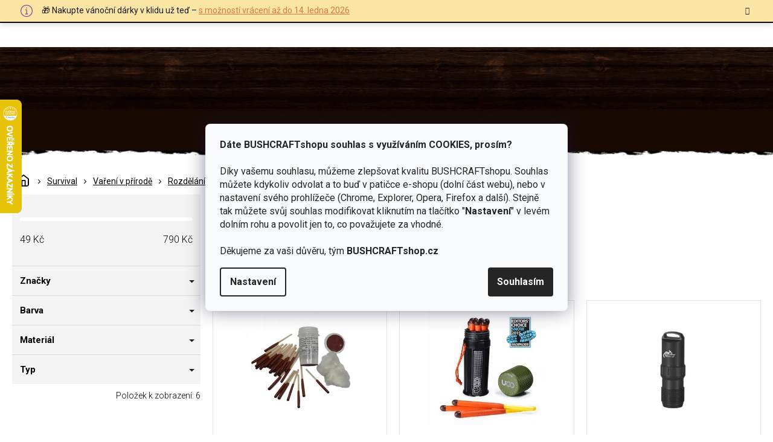

--- FILE ---
content_type: text/html; charset=utf-8
request_url: https://www.bushcraftshop.cz/zapalky/
body_size: 36083
content:
<!doctype html><html lang="cs" dir="ltr" class="header-background-light external-fonts-loaded"><head><meta charset="utf-8" /><meta name="viewport" content="width=device-width,initial-scale=1" /><title>Zápalky 🔥 | Vyber si z 6 druhů na BUSHCRAFTshop.cz</title><link rel="preconnect" href="https://cdn.myshoptet.com" /><link rel="dns-prefetch" href="https://cdn.myshoptet.com" /><link rel="preload" href="https://cdn.myshoptet.com/prj/dist/master/cms/libs/jquery/jquery-1.11.3.min.js" as="script" /><link href="https://cdn.myshoptet.com/prj/dist/master/cms/templates/frontend_templates/shared/css/font-face/open-sans.css" rel="stylesheet"><link href="https://cdn.myshoptet.com/prj/dist/master/shop/dist/font-shoptet-11.css.d8ee880ac01106eb9e01.css" rel="stylesheet"><script>
dataLayer = [];
dataLayer.push({'shoptet' : {
    "pageId": 1798,
    "pageType": "category",
    "currency": "CZK",
    "currencyInfo": {
        "decimalSeparator": ",",
        "exchangeRate": 1,
        "priceDecimalPlaces": 0,
        "symbol": "K\u010d",
        "symbolLeft": 0,
        "thousandSeparator": " "
    },
    "language": "cs",
    "projectId": 355752,
    "category": {
        "guid": "e5db1a60-99d3-11ea-a6c2-b8ca3a6063f8",
        "path": "Survival | Va\u0159en\u00ed v p\u0159\u00edrod\u011b | Rozd\u011bl\u00e1n\u00ed ohn\u011b | Z\u00e1palky",
        "parentCategoryGuid": "d8a3fbd6-99d3-11ea-a6c2-b8ca3a6063f8"
    },
    "cartInfo": {
        "id": null,
        "freeShipping": false,
        "freeShippingFrom": 2000,
        "leftToFreeGift": {
            "formattedPrice": "0 K\u010d",
            "priceLeft": 0
        },
        "freeGift": false,
        "leftToFreeShipping": {
            "priceLeft": 2000,
            "dependOnRegion": 0,
            "formattedPrice": "2 000 K\u010d"
        },
        "discountCoupon": [],
        "getNoBillingShippingPrice": {
            "withoutVat": 0,
            "vat": 0,
            "withVat": 0
        },
        "cartItems": [],
        "taxMode": "ORDINARY"
    },
    "cart": [],
    "customer": {
        "priceRatio": 1,
        "priceListId": 1,
        "groupId": null,
        "registered": false,
        "mainAccount": false
    }
}});
dataLayer.push({'cookie_consent' : {
    "marketing": "denied",
    "analytics": "denied"
}});
document.addEventListener('DOMContentLoaded', function() {
    shoptet.consent.onAccept(function(agreements) {
        if (agreements.length == 0) {
            return;
        }
        dataLayer.push({
            'cookie_consent' : {
                'marketing' : (agreements.includes(shoptet.config.cookiesConsentOptPersonalisation)
                    ? 'granted' : 'denied'),
                'analytics': (agreements.includes(shoptet.config.cookiesConsentOptAnalytics)
                    ? 'granted' : 'denied')
            },
            'event': 'cookie_consent'
        });
    });
});
</script>

<!-- Google Tag Manager -->
<script>(function(w,d,s,l,i){w[l]=w[l]||[];w[l].push({'gtm.start':
new Date().getTime(),event:'gtm.js'});var f=d.getElementsByTagName(s)[0],
j=d.createElement(s),dl=l!='dataLayer'?'&l='+l:'';j.async=true;j.src=
'https://www.googletagmanager.com/gtm.js?id='+i+dl;f.parentNode.insertBefore(j,f);
})(window,document,'script','dataLayer','GTM-T9WBXNV');</script>
<!-- End Google Tag Manager -->

<meta property="og:type" content="website"><meta property="og:site_name" content="bushcraftshop.cz"><meta property="og:url" content="https://www.bushcraftshop.cz/zapalky/"><meta property="og:title" content="Zápalky 🔥 | Vyber si z 6 druhů na BUSHCRAFTshop.cz"><meta name="author" content="BUSHCRAFTshop.cz"><meta name="web_author" content="Shoptet.cz"><meta name="dcterms.rightsHolder" content="www.bushcraftshop.cz"><meta name="robots" content="index,follow"><meta property="og:image" content="https://www.bushcraftshop.cz/user/categories/orig/zapalky.jpg"><meta property="og:description" content="Zápalky na BUSHCRAFTshop.cz ✅. Vyberte si z více jak 6  druhů za skvělé ceny.  Pro uměním přežití v divočině je nezbytné mít u sebe správnou výbavu, proto vybíráme Zápalky, které testujeme a sami bychom si je pořídili."><meta name="description" content="Zápalky na BUSHCRAFTshop.cz ✅. Vyberte si z více jak 6  druhů za skvělé ceny.  Pro uměním přežití v divočině je nezbytné mít u sebe správnou výbavu, proto vybíráme Zápalky, které testujeme a sami bychom si je pořídili."><style>:root {--color-primary: #ff660e;--color-primary-h: 22;--color-primary-s: 100%;--color-primary-l: 53%;--color-primary-hover: #ff5100;--color-primary-hover-h: 19;--color-primary-hover-s: 100%;--color-primary-hover-l: 50%;--color-secondary: #52a629;--color-secondary-h: 100;--color-secondary-s: 60%;--color-secondary-l: 41%;--color-secondary-hover: #239430;--color-secondary-hover-h: 127;--color-secondary-hover-s: 62%;--color-secondary-hover-l: 36%;--color-tertiary: #41261A;--color-tertiary-h: 18;--color-tertiary-s: 43%;--color-tertiary-l: 18%;--color-tertiary-hover: #4E352B;--color-tertiary-hover-h: 17;--color-tertiary-hover-s: 29%;--color-tertiary-hover-l: 24%;--color-header-background: #ffffff;--template-font: "Open Sans";--template-headings-font: "Open Sans";--header-background-url: url("[data-uri]");--cookies-notice-background: #F8FAFB;--cookies-notice-color: #252525;--cookies-notice-button-hover: #27263f;--cookies-notice-link-hover: #3b3a5f;--templates-update-management-preview-mode-content: "Náhled aktualizací šablony je aktivní pro váš prohlížeč."}</style>
    
    <link href="https://cdn.myshoptet.com/prj/dist/master/shop/dist/main-11.less.d1d7bc6e878c83947612.css" rel="stylesheet" />
        
    <script>var shoptet = shoptet || {};</script>
    <script src="https://cdn.myshoptet.com/prj/dist/master/shop/dist/main-3g-header.js.05f199e7fd2450312de2.js"></script>
<!-- User include --><!-- api 428(82) html code header -->
<link rel="stylesheet" href="https://cdn.myshoptet.com/usr/api2.dklab.cz/user/documents/_doplnky/oblibene/355752/16/355752_16.css" type="text/css" /><style>
        :root {
            --dklab-favourites-flag-color: #D66926;
            --dklab-favourites-flag-text-color: #FFFFFF;
            --dklab-favourites-add-text-color: #000000;            
            --dklab-favourites-remove-text-color: #D66926;            
            --dklab-favourites-add-text-detail-color: #000000;            
            --dklab-favourites-remove-text-detail-color: #D66926;            
            --dklab-favourites-header-icon-color: #000000;            
            --dklab-favourites-counter-color: #000000;            
        } </style>
<!-- api 473(125) html code header -->

                <style>
                    #order-billing-methods .radio-wrapper[data-guid="90cabc1d-b2e3-11ef-84b4-42b41d220151"]:not(.cgapplepay), #order-billing-methods .radio-wrapper[data-guid="90def7df-b2e3-11ef-84b4-42b41d220151"]:not(.cggooglepay), #order-billing-methods .radio-wrapper[data-guid="91ef3a3c-b2e3-11ef-84b4-42b41d220151"]:not(.cgapplepay), #order-billing-methods .radio-wrapper[data-guid="91fa17b6-b2e3-11ef-84b4-42b41d220151"]:not(.cggooglepay) {
                        display: none;
                    }
                </style>
                <script type="text/javascript">
                    document.addEventListener('DOMContentLoaded', function() {
                        if (getShoptetDataLayer('pageType') === 'billingAndShipping') {
                            
                try {
                    if (window.ApplePaySession && window.ApplePaySession.canMakePayments()) {
                        
                        if (document.querySelector('#order-billing-methods .radio-wrapper[data-guid="90cabc1d-b2e3-11ef-84b4-42b41d220151"]')) {
                            document.querySelector('#order-billing-methods .radio-wrapper[data-guid="90cabc1d-b2e3-11ef-84b4-42b41d220151"]').classList.add('cgapplepay');
                        }
                        

                        if (document.querySelector('#order-billing-methods .radio-wrapper[data-guid="91ef3a3c-b2e3-11ef-84b4-42b41d220151"]')) {
                            document.querySelector('#order-billing-methods .radio-wrapper[data-guid="91ef3a3c-b2e3-11ef-84b4-42b41d220151"]').classList.add('cgapplepay');
                        }
                        
                    }
                } catch (err) {} 
            
                            
                const cgBaseCardPaymentMethod = {
                        type: 'CARD',
                        parameters: {
                            allowedAuthMethods: ["PAN_ONLY", "CRYPTOGRAM_3DS"],
                            allowedCardNetworks: [/*"AMEX", "DISCOVER", "INTERAC", "JCB",*/ "MASTERCARD", "VISA"]
                        }
                };
                
                function cgLoadScript(src, callback)
                {
                    var s,
                        r,
                        t;
                    r = false;
                    s = document.createElement('script');
                    s.type = 'text/javascript';
                    s.src = src;
                    s.onload = s.onreadystatechange = function() {
                        if ( !r && (!this.readyState || this.readyState == 'complete') )
                        {
                            r = true;
                            callback();
                        }
                    };
                    t = document.getElementsByTagName('script')[0];
                    t.parentNode.insertBefore(s, t);
                } 
                
                function cgGetGoogleIsReadyToPayRequest() {
                    return Object.assign(
                        {},
                        {
                            apiVersion: 2,
                            apiVersionMinor: 0
                        },
                        {
                            allowedPaymentMethods: [cgBaseCardPaymentMethod]
                        }
                    );
                }

                function onCgGooglePayLoaded() {
                    let paymentsClient = new google.payments.api.PaymentsClient({environment: 'PRODUCTION'});
                    paymentsClient.isReadyToPay(cgGetGoogleIsReadyToPayRequest()).then(function(response) {
                        if (response.result) {
                            
                        if (document.querySelector('#order-billing-methods .radio-wrapper[data-guid="90def7df-b2e3-11ef-84b4-42b41d220151"]')) {
                            document.querySelector('#order-billing-methods .radio-wrapper[data-guid="90def7df-b2e3-11ef-84b4-42b41d220151"]').classList.add('cggooglepay');
                        }
                        

                        if (document.querySelector('#order-billing-methods .radio-wrapper[data-guid="91fa17b6-b2e3-11ef-84b4-42b41d220151"]')) {
                            document.querySelector('#order-billing-methods .radio-wrapper[data-guid="91fa17b6-b2e3-11ef-84b4-42b41d220151"]').classList.add('cggooglepay');
                        }
                        	 	 	 	 	 
                        }
                    })
                    .catch(function(err) {});
                }
                
                cgLoadScript('https://pay.google.com/gp/p/js/pay.js', onCgGooglePayLoaded);
            
                        }
                    });
                </script> 
                
<!-- service 518(170) html code header -->
<link rel="stylesheet" type="text/css" href="https://cdn.myshoptet.com/usr/302565.myshoptet.com/user/documents/assets/sizes/fv-studio-app-sizes.css?24.4.5" />
<style>
body.shoptetak-opal #myBtnTabulka_velikosti {position: relative;margin-bottom: 50px;}
</style>
<!-- service 428(82) html code header -->
<style>
@font-face {
    font-family: 'oblibene';
    src:  url('https://cdn.myshoptet.com/usr/api2.dklab.cz/user/documents/_doplnky/oblibene/font/oblibene.eot?v1');
    src:  url('https://cdn.myshoptet.com/usr/api2.dklab.cz/user/documents/_doplnky/oblibene/font/oblibene.eot?v1#iefix') format('embedded-opentype'),
    url('https://cdn.myshoptet.com/usr/api2.dklab.cz/user/documents/_doplnky/oblibene/font/oblibene.ttf?v1') format('truetype'),
    url('https://cdn.myshoptet.com/usr/api2.dklab.cz/user/documents/_doplnky/oblibene/font/oblibene.woff?v1') format('woff'),
    url('https://cdn.myshoptet.com/usr/api2.dklab.cz/user/documents/_doplnky/oblibene/font/oblibene.svg?v1') format('svg');
    font-weight: normal;
    font-style: normal;
}
</style>
<script>
var dklabFavIndividual;
</script>
<!-- service 619(267) html code header -->
<link href="https://cdn.myshoptet.com/usr/fvstudio.myshoptet.com/user/documents/addons/cartupsell.min.css?24.11.1" rel="stylesheet">
<!-- service 1714(1298) html code header -->
<link 
rel="stylesheet" 
href="https://cdn.myshoptet.com/usr/dmartini.myshoptet.com/user/documents/upload/dmartini/blog_products/blog_products.min.css?140"
data-author="Dominik Martini" 
data-author-web="dmartini.cz">
<!-- service 1908(1473) html code header -->
<script type="text/javascript">
    var eshop = {
        'host': 'www.bushcraftshop.cz',
        'projectId': 355752,
        'template': 'Classic',
        'lang': 'cs',
    };
</script>

<link href="https://cdn.myshoptet.com/usr/honzabartos.myshoptet.com/user/documents/style.css?v=270" rel="stylesheet"/>
<script src="https://cdn.myshoptet.com/usr/honzabartos.myshoptet.com/user/documents/script.js?v=261" type="text/javascript"></script>

<style>
.up-callout {
    background-color: rgba(33, 150, 243, 0.1); /* Soft info blue with transparency */
    border: 1px solid rgba(33, 150, 243, 0.3); /* Subtle blue border */
    border-radius: 8px; /* Rounded corners */
    padding: 15px 20px; /* Comfortable padding */
    box-shadow: 0 2px 5px rgba(0, 0, 0, 0.1); /* Subtle shadow for depth */
    max-width: 600px; /* Optional: Limits width for readability */
    margin: 20px auto; /* Centers the box with some spacing */
}

.up-callout p {
    margin: 0; /* Removes default paragraph margin */
    color: #333; /* Dark text for contrast */
    font-size: 16px; /* Readable font size */
    line-height: 1.5; /* Improves readability */
}
</style>
<!-- project html code header -->
<link rel="preconnect" href="https://fonts.googleapis.com">
<link href="https://fonts.googleapis.com/css2?family=Roboto:ital,wght@0,300;0,400;0,500;0,700;1,400&display=swap" rel="stylesheet">
<link rel="stylesheet" href="https://cdn.myshoptet.com/usr/www.bushcraftshop.cz/user/documents/css/slick.css?v=1763487420">
<link rel="stylesheet" href="https://cdn.myshoptet.com/usr/www.bushcraftshop.cz/user/documents/css/styles.css?v=1763487420">
<link rel="stylesheet" href="https://cdn.myshoptet.com/usr/www.bushcraftshop.cz/user/documents/css/responsive.css?v=1763487420">
<style type="text/css" >
.filter-label:is([for="dd[]400"], [for="dd[]394"], [for="dd[]391"], [for="dd[]324"], [for="dd[]439"]) {display: none;}
body.ordering-process .msgokWidget--popup,
body.cart-window-visible .msgokWidget--popup {display: none!important;}
#navigation .appended-category {display: none;}
.shp-tabs-row a[href$=“#manufacturerDescription“] {
display: none !important;
}
#tab-content {
display: flex;
flex-direction: column;
}
#manufacturerDescription {
display: block !important;
opacity: 1 !important;
order: 99;
margin-top: 4em;
}
</style >

<!-- Hotjar Tracking Code for https://www.bushcraftshop.cz/ -->
<script>
    (function(h,o,t,j,a,r){
        h.hj=h.hj||function(){(h.hj.q=h.hj.q||[]).push(arguments)};
        h._hjSettings={hjid:1733754,hjsv:6};
        a=o.getElementsByTagName('head')[0];
        r=o.createElement('script');r.async=1;
        r.src=t+h._hjSettings.hjid+j+h._hjSettings.hjsv;
        a.appendChild(r);
    })(window,document,'https://static.hotjar.com/c/hotjar-','.js?sv=');
</script>

<meta name="facebook-domain-verification" content="9f8r7p31xhrzuzn3eoh8am233cfqed" />
<!-- STRUKTUROVANÁ DATA PRO ZOBRAZENÍ HVĚZDIČEK V SERP -->
<script type="application/ld+json">
    {
      "@context": "http://schema.org/",
      "@type": "Product",
      "name": "bushcraftshop.CZ - https://www.bushcraftshop.cz/hodnoceni-obchodu/",
      "aggregateRating": {
        "@type": "AggregateRating",
        "ratingValue": "5.0",
        "ratingCount": "1365",
        "reviewCount": "1365"
      }
    }
</script>
<script>
var lastMsgokWidgetInst;
try {
	const nativeAEL = HTMLScriptElement.prototype.addEventListener;	
  HTMLScriptElement.prototype.addEventListener = function(type, handler) {
  	if(type === "load" && this.src.startsWith("https://cdn.msgok.net/")) {
    	HTMLScriptElement.prototype.addEventListener = nativeAEL;
      this.addEventListener("load", function() {
      	const msgokWidget = window.msgokWidget;
        const origCreate = msgokWidget.create;
        msgokWidget.create = function() {
        	return (lastMsgokWidgetInst = origCreate.apply(this, arguments));
        };
      });
    }
    return nativeAEL.apply(this, arguments);
  };
} catch(err) {}
</script>
<!-- /User include --><link rel="shortcut icon" href="/favicon.ico" type="image/x-icon" /><link rel="canonical" href="https://www.bushcraftshop.cz/zapalky/" />    <script>
        var _hwq = _hwq || [];
        _hwq.push(['setKey', '50F652D57CCCC9984A4DCBE6494A406A']);
        _hwq.push(['setTopPos', '100']);
        _hwq.push(['showWidget', '21']);
        (function() {
            var ho = document.createElement('script');
            ho.src = 'https://cz.im9.cz/direct/i/gjs.php?n=wdgt&sak=50F652D57CCCC9984A4DCBE6494A406A';
            var s = document.getElementsByTagName('script')[0]; s.parentNode.insertBefore(ho, s);
        })();
    </script>
<script>!function(){var t={9196:function(){!function(){var t=/\[object (Boolean|Number|String|Function|Array|Date|RegExp)\]/;function r(r){return null==r?String(r):(r=t.exec(Object.prototype.toString.call(Object(r))))?r[1].toLowerCase():"object"}function n(t,r){return Object.prototype.hasOwnProperty.call(Object(t),r)}function e(t){if(!t||"object"!=r(t)||t.nodeType||t==t.window)return!1;try{if(t.constructor&&!n(t,"constructor")&&!n(t.constructor.prototype,"isPrototypeOf"))return!1}catch(t){return!1}for(var e in t);return void 0===e||n(t,e)}function o(t,r,n){this.b=t,this.f=r||function(){},this.d=!1,this.a={},this.c=[],this.e=function(t){return{set:function(r,n){u(c(r,n),t.a)},get:function(r){return t.get(r)}}}(this),i(this,t,!n);var e=t.push,o=this;t.push=function(){var r=[].slice.call(arguments,0),n=e.apply(t,r);return i(o,r),n}}function i(t,n,o){for(t.c.push.apply(t.c,n);!1===t.d&&0<t.c.length;){if("array"==r(n=t.c.shift()))t:{var i=n,a=t.a;if("string"==r(i[0])){for(var f=i[0].split("."),s=f.pop(),p=(i=i.slice(1),0);p<f.length;p++){if(void 0===a[f[p]])break t;a=a[f[p]]}try{a[s].apply(a,i)}catch(t){}}}else if("function"==typeof n)try{n.call(t.e)}catch(t){}else{if(!e(n))continue;for(var l in n)u(c(l,n[l]),t.a)}o||(t.d=!0,t.f(t.a,n),t.d=!1)}}function c(t,r){for(var n={},e=n,o=t.split("."),i=0;i<o.length-1;i++)e=e[o[i]]={};return e[o[o.length-1]]=r,n}function u(t,o){for(var i in t)if(n(t,i)){var c=t[i];"array"==r(c)?("array"==r(o[i])||(o[i]=[]),u(c,o[i])):e(c)?(e(o[i])||(o[i]={}),u(c,o[i])):o[i]=c}}window.DataLayerHelper=o,o.prototype.get=function(t){var r=this.a;t=t.split(".");for(var n=0;n<t.length;n++){if(void 0===r[t[n]])return;r=r[t[n]]}return r},o.prototype.flatten=function(){this.b.splice(0,this.b.length),this.b[0]={},u(this.a,this.b[0])}}()}},r={};function n(e){var o=r[e];if(void 0!==o)return o.exports;var i=r[e]={exports:{}};return t[e](i,i.exports,n),i.exports}n.n=function(t){var r=t&&t.__esModule?function(){return t.default}:function(){return t};return n.d(r,{a:r}),r},n.d=function(t,r){for(var e in r)n.o(r,e)&&!n.o(t,e)&&Object.defineProperty(t,e,{enumerable:!0,get:r[e]})},n.o=function(t,r){return Object.prototype.hasOwnProperty.call(t,r)},function(){"use strict";n(9196)}()}();</script>    <!-- Global site tag (gtag.js) - Google Analytics -->
    <script async src="https://www.googletagmanager.com/gtag/js?id=G-0B595VBTE5"></script>
    <script>
        
        window.dataLayer = window.dataLayer || [];
        function gtag(){dataLayer.push(arguments);}
        

                    console.debug('default consent data');

            gtag('consent', 'default', {"ad_storage":"denied","analytics_storage":"denied","ad_user_data":"denied","ad_personalization":"denied","wait_for_update":500});
            dataLayer.push({
                'event': 'default_consent'
            });
        
        gtag('js', new Date());

        
                gtag('config', 'G-0B595VBTE5', {"groups":"GA4","send_page_view":false,"content_group":"category","currency":"CZK","page_language":"cs"});
        
                gtag('config', 'AW-11439951702', {"allow_enhanced_conversions":true});
        
        
        
        
        
                    gtag('event', 'page_view', {"send_to":"GA4","page_language":"cs","content_group":"category","currency":"CZK"});
        
        
        
        
        
        
        
        
        
        
        
        
        
        document.addEventListener('DOMContentLoaded', function() {
            if (typeof shoptet.tracking !== 'undefined') {
                for (var id in shoptet.tracking.bannersList) {
                    gtag('event', 'view_promotion', {
                        "send_to": "UA",
                        "promotions": [
                            {
                                "id": shoptet.tracking.bannersList[id].id,
                                "name": shoptet.tracking.bannersList[id].name,
                                "position": shoptet.tracking.bannersList[id].position
                            }
                        ]
                    });
                }
            }

            shoptet.consent.onAccept(function(agreements) {
                if (agreements.length !== 0) {
                    console.debug('gtag consent accept');
                    var gtagConsentPayload =  {
                        'ad_storage': agreements.includes(shoptet.config.cookiesConsentOptPersonalisation)
                            ? 'granted' : 'denied',
                        'analytics_storage': agreements.includes(shoptet.config.cookiesConsentOptAnalytics)
                            ? 'granted' : 'denied',
                                                                                                'ad_user_data': agreements.includes(shoptet.config.cookiesConsentOptPersonalisation)
                            ? 'granted' : 'denied',
                        'ad_personalization': agreements.includes(shoptet.config.cookiesConsentOptPersonalisation)
                            ? 'granted' : 'denied',
                        };
                    console.debug('update consent data', gtagConsentPayload);
                    gtag('consent', 'update', gtagConsentPayload);
                    dataLayer.push(
                        { 'event': 'update_consent' }
                    );
                }
            });
        });
    </script>
<!-- Start Srovname.cz Pixel -->
<script type="text/plain" data-cookiecategory="analytics">
    !(function (e, n, t, a, s, o, r) {
        e[a] ||
        (((s = e[a] = function () {
            s.process ? s.process.apply(s, arguments) : s.queue.push(arguments);
        }).queue = []),
            ((o = n.createElement(t)).async = 1),
            (o.src = "https://tracking.srovname.cz/srovnamepixel.js"),
            (o.dataset.srv9 = "1"),
            (r = n.getElementsByTagName(t)[0]).parentNode.insertBefore(o, r));
    })(window, document, "script", "srovname");
    srovname("init", "919b6d09b1d3eebc80c2114cb5b9c51f");
</script>
<!-- End Srovname.cz Pixel -->
</head><body class="desktop id-1798 in-zapalky template-11 type-category multiple-columns-body columns-3 ums_a11y_category_page--on ums_discussion_rating_forms--off ums_flags_display_unification--off ums_a11y_login--off mobile-header-version-0"><noscript>
    <style>
        #header {
            padding-top: 0;
            position: relative !important;
            top: 0;
        }
        .header-navigation {
            position: relative !important;
        }
        .overall-wrapper {
            margin: 0 !important;
        }
        body:not(.ready) {
            visibility: visible !important;
        }
    </style>
    <div class="no-javascript">
        <div class="no-javascript__title">Musíte změnit nastavení vašeho prohlížeče</div>
        <div class="no-javascript__text">Podívejte se na: <a href="https://www.google.com/support/bin/answer.py?answer=23852">Jak povolit JavaScript ve vašem prohlížeči</a>.</div>
        <div class="no-javascript__text">Pokud používáte software na blokování reklam, může být nutné povolit JavaScript z této stránky.</div>
        <div class="no-javascript__text">Děkujeme.</div>
    </div>
</noscript>

        <div id="fb-root"></div>
        <script>
            window.fbAsyncInit = function() {
                FB.init({
//                    appId            : 'your-app-id',
                    autoLogAppEvents : true,
                    xfbml            : true,
                    version          : 'v19.0'
                });
            };
        </script>
        <script async defer crossorigin="anonymous" src="https://connect.facebook.net/cs_CZ/sdk.js"></script>
<!-- Google Tag Manager (noscript) -->
<noscript><iframe src="https://www.googletagmanager.com/ns.html?id=GTM-T9WBXNV"
height="0" width="0" style="display:none;visibility:hidden"></iframe></noscript>
<!-- End Google Tag Manager (noscript) -->

    <div class="siteCookies siteCookies--center siteCookies--light js-siteCookies" role="dialog" data-testid="cookiesPopup" data-nosnippet>
        <div class="siteCookies__form">
            <div class="siteCookies__content">
                <div class="siteCookies__text">
                    <strong>Dáte BUSHCRAFTshopu souhlas s využíváním COOKIES, prosím?</strong><br /><br />Díky vašemu souhlasu, můžeme zlepšovat kvalitu BUSHCRAFTshopu. <span>Souhlas můžete kdykoliv odvolat a to buď v patičce e-shopu (dolní část webu), nebo v nastavení svého prohlížeče (Chrome, Explorer, Opera, Firefox a další). Stejně tak můžete svůj souhlas modifikovat kliknutím na tlačítko "</span><span><strong>Nastavení</strong></span><span>" v levém dolním rohu a povolit jen to, co považujete za vhodné.</span><br /><br /><span>Děkujeme za vaši důvěru, tým <strong>BUSHCRAFTshop.cz</strong></span>
                </div>
                <p class="siteCookies__links">
                    <button class="siteCookies__link js-cookies-settings" aria-label="Nastavení cookies" data-testid="cookiesSettings">Nastavení</button>
                </p>
            </div>
            <div class="siteCookies__buttonWrap">
                                <button class="siteCookies__button js-cookiesConsentSubmit" value="all" aria-label="Přijmout cookies" data-testid="buttonCookiesAccept">Souhlasím</button>
            </div>
        </div>
        <script>
            document.addEventListener("DOMContentLoaded", () => {
                const siteCookies = document.querySelector('.js-siteCookies');
                document.addEventListener("scroll", shoptet.common.throttle(() => {
                    const st = document.documentElement.scrollTop;
                    if (st > 1) {
                        siteCookies.classList.add('siteCookies--scrolled');
                    } else {
                        siteCookies.classList.remove('siteCookies--scrolled');
                    }
                }, 100));
            });
        </script>
    </div>
<a href="#content" class="skip-link sr-only">Přejít na obsah</a><div class="overall-wrapper"><div class="site-msg information"><div class="container"><div class="text">🎁 Nakupte vánoční dárky v klidu už teď – <a href="https://www.bushcraftshop.cz/vanoce-2025/"> s možností vrácení až do 14. ledna 2026</a></div><div class="close js-close-information-msg"></div></div></div><div class="user-action"><div class="container"><div class="user-action-in"><div class="user-action-login popup-widget login-widget"><div class="popup-widget-inner"><h2 id="loginHeading">Přihlášení k vašemu účtu</h2><div id="customerLogin"><form action="/action/Customer/Login/" method="post" id="formLoginIncluded" class="csrf-enabled formLogin" data-testid="formLogin"><input type="hidden" name="referer" value="" /><div class="form-group"><div class="input-wrapper email js-validated-element-wrapper no-label"><input type="email" name="email" class="form-control" autofocus placeholder="E-mailová adresa (např. jan@novak.cz)" data-testid="inputEmail" autocomplete="email" required /></div></div><div class="form-group"><div class="input-wrapper password js-validated-element-wrapper no-label"><input type="password" name="password" class="form-control" placeholder="Heslo" data-testid="inputPassword" autocomplete="current-password" required /><span class="no-display">Nemůžete vyplnit toto pole</span><input type="text" name="surname" value="" class="no-display" /></div></div><div class="form-group"><div class="login-wrapper"><button type="submit" class="btn btn-secondary btn-text btn-login" data-testid="buttonSubmit">Přihlásit se</button><div class="password-helper"><a href="/registrace/" data-testid="signup" rel="nofollow">Nová registrace</a><a href="/klient/zapomenute-heslo/" rel="nofollow">Zapomenuté heslo</a></div></div></div><div class="social-login-buttons"><div class="social-login-buttons-divider"><span>nebo</span></div><div class="form-group"><a href="/action/Social/login/?provider=Facebook" class="login-btn facebook" rel="nofollow"><span class="login-facebook-icon"></span><strong>Přihlásit se přes Facebook</strong></a></div><div class="form-group"><a href="/action/Social/login/?provider=Google" class="login-btn google" rel="nofollow"><span class="login-google-icon"></span><strong>Přihlásit se přes Google</strong></a></div><div class="form-group"><a href="/action/Social/login/?provider=Seznam" class="login-btn seznam" rel="nofollow"><span class="login-seznam-icon"></span><strong>Přihlásit se přes Seznam</strong></a></div></div></form>
</div></div></div>
    <div id="cart-widget" class="user-action-cart popup-widget cart-widget loader-wrapper" data-testid="popupCartWidget" role="dialog" aria-hidden="true"><div class="popup-widget-inner cart-widget-inner place-cart-here"><div class="loader-overlay"><div class="loader"></div></div></div><div class="cart-widget-button"><a href="/kosik/" class="btn btn-conversion" id="continue-order-button" rel="nofollow" data-testid="buttonNextStep">Pokračovat do košíku</a></div></div></div>
</div></div><div class="top-navigation-bar" data-testid="topNavigationBar">

    <div class="container">

        <div class="top-navigation-contacts">
            <strong>Zákaznická podpora:</strong><a href="tel:605011644" class="project-phone" aria-label="Zavolat na 605011644" data-testid="contactboxPhone"><span>605 011 644</span></a><a href="mailto:obchod@objednavky.bushcraftshop.cz" class="project-email" data-testid="contactboxEmail"><span>obchod@objednavky.bushcraftshop.cz</span></a>        </div>

                            <div class="top-navigation-menu">
                <div class="top-navigation-menu-trigger"></div>
                <ul class="top-navigation-bar-menu">
                                            <li class="top-navigation-menu-item-2464">
                            <a href="/o-nas/">O nás</a>
                        </li>
                                            <li class="top-navigation-menu-item-2467">
                            <a href="/znacka-jubo-bushcraft/">Vlastní výroba</a>
                        </li>
                                            <li class="top-navigation-menu-item-2473">
                            <a href="/vse-o-nakupu/">Vše o nákupu</a>
                        </li>
                                            <li class="top-navigation-menu-item-2476">
                            <a href="/spoluprace/">Spolupráce</a>
                        </li>
                                            <li class="top-navigation-menu-item-2479">
                            <a href="/prodejny/">Kamenné prodejny</a>
                        </li>
                                            <li class="top-navigation-menu-item-external-19">
                            <a href="http://bushcraftportal.cz/?utm_source=eshop&amp;utm_medium=banner&amp;utm_campaign=clankove-menu-eshop" target="blank">Bushcraft Portál</a>
                        </li>
                                            <li class="top-navigation-menu-item-29">
                            <a href="/kontakt/">Kontakt</a>
                        </li>
                                            <li class="top-navigation-menu-item-3570">
                            <a href="/odmena-za-nakup/">Věrnostní program</a>
                        </li>
                                    </ul>
                <ul class="top-navigation-bar-menu-helper"></ul>
            </div>
        
        <div class="top-navigation-tools top-navigation-tools--language">
            <div class="responsive-tools">
                <a href="#" class="toggle-window" data-target="search" aria-label="Hledat" data-testid="linkSearchIcon"></a>
                                                            <a href="#" class="toggle-window" data-target="login"></a>
                                                    <a href="#" class="toggle-window" data-target="navigation" aria-label="Menu" data-testid="hamburgerMenu"></a>
            </div>
                <div class="dropdown">
        <span>Ceny v:</span>
        <button id="topNavigationDropdown" type="button" data-toggle="dropdown" aria-haspopup="true" aria-expanded="false">
            CZK
            <span class="caret"></span>
        </button>
        <ul class="dropdown-menu" aria-labelledby="topNavigationDropdown"><li><a href="/action/Currency/changeCurrency/?currencyCode=CZK" rel="nofollow">CZK</a></li><li><a href="/action/Currency/changeCurrency/?currencyCode=EUR" rel="nofollow">EUR</a></li></ul>
    </div>
            <a href="/login/?backTo=%2Fzapalky%2F" class="top-nav-button top-nav-button-login primary login toggle-window" data-target="login" data-testid="signin" rel="nofollow"><span>Přihlášení</span></a>        </div>

    </div>

</div>
<header id="header"><div class="container navigation-wrapper">
    <div class="header-top">
        <div class="site-name-wrapper">
            <div class="site-name"><a href="/" data-testid="linkWebsiteLogo"><img src="https://cdn.myshoptet.com/usr/www.bushcraftshop.cz/user/logos/bushcraft_logo.svg" alt="BUSHCRAFTshop.cz" fetchpriority="low" /></a></div>        </div>
        <div class="search" itemscope itemtype="https://schema.org/WebSite">
            <meta itemprop="headline" content="Zápalky"/><meta itemprop="url" content="https://www.bushcraftshop.cz"/><meta itemprop="text" content="Zápalky na BUSHCRAFTshop.cz ✅. Vyberte si z více jak 6 druhů za skvělé ceny. Pro uměním přežití v divočině je nezbytné mít u sebe správnou výbavu, proto vybíráme Zápalky, které testujeme a sami bychom si je pořídili."/>            <form action="/action/ProductSearch/prepareString/" method="post"
    id="formSearchForm" class="search-form compact-form js-search-main"
    itemprop="potentialAction" itemscope itemtype="https://schema.org/SearchAction" data-testid="searchForm">
    <fieldset>
        <meta itemprop="target"
            content="https://www.bushcraftshop.cz/vyhledavani/?string={string}"/>
        <input type="hidden" name="language" value="cs"/>
        
            
<input
    type="search"
    name="string"
        class="query-input form-control search-input js-search-input"
    placeholder="Napište, co hledáte"
    autocomplete="off"
    required
    itemprop="query-input"
    aria-label="Hledat"
    data-testid="searchInput"
>
            <button type="submit" class="btn btn-default" data-testid="searchBtn">Hledat</button>
        
    </fieldset>
</form>
        </div>
        <div class="navigation-buttons">
                
    <a href="/kosik/" class="btn btn-icon toggle-window cart-count" data-target="cart" data-hover="true" data-redirect="true" data-testid="headerCart" rel="nofollow" aria-haspopup="dialog" aria-expanded="false" aria-controls="cart-widget">
        
                <span class="sr-only">Nákupní košík</span>
        
            <span class="cart-price visible-lg-inline-block" data-testid="headerCartPrice">
                                    Prázdný košík                            </span>
        
    
            </a>
        </div>
    </div>
    <nav id="navigation" aria-label="Hlavní menu" data-collapsible="true"><div class="navigation-in menu"><ul class="menu-level-1" role="menubar" data-testid="headerMenuItems"><li class="menu-item-3132 ext" role="none"><a href="/sezonni-tipy/" data-testid="headerMenuItem" role="menuitem" aria-haspopup="true" aria-expanded="false"><b>Vánoce 🎄</b><span class="submenu-arrow"></span></a><ul class="menu-level-2" aria-label="Vánoce 🎄" tabindex="-1" role="menu"><li class="menu-item-8211" role="none"><a href="/tipy-na-darky-pro-muze/" class="menu-image" data-testid="headerMenuItem" tabindex="-1" aria-hidden="true"><img src="data:image/svg+xml,%3Csvg%20width%3D%22140%22%20height%3D%22100%22%20xmlns%3D%22http%3A%2F%2Fwww.w3.org%2F2000%2Fsvg%22%3E%3C%2Fsvg%3E" alt="" aria-hidden="true" width="140" height="100"  data-src="https://cdn.myshoptet.com/usr/www.bushcraftshop.cz/user/categories/thumb/darky_pro_muze.jpg" fetchpriority="low" /></a><div><a href="/tipy-na-darky-pro-muze/" data-testid="headerMenuItem" role="menuitem"><span>Dárky pro muže</span></a>
                        </div></li><li class="menu-item-8214" role="none"><a href="/darky-pro-ni/" class="menu-image" data-testid="headerMenuItem" tabindex="-1" aria-hidden="true"><img src="data:image/svg+xml,%3Csvg%20width%3D%22140%22%20height%3D%22100%22%20xmlns%3D%22http%3A%2F%2Fwww.w3.org%2F2000%2Fsvg%22%3E%3C%2Fsvg%3E" alt="" aria-hidden="true" width="140" height="100"  data-src="https://cdn.myshoptet.com/usr/www.bushcraftshop.cz/user/categories/thumb/full-shot-happy-woman-shelter.png" fetchpriority="low" /></a><div><a href="/darky-pro-ni/" data-testid="headerMenuItem" role="menuitem"><span>Dárky pro ženy</span></a>
                        </div></li><li class="menu-item-10054" role="none"><a href="/tipy-na-darky-do-1000-kc/" class="menu-image" data-testid="headerMenuItem" tabindex="-1" aria-hidden="true"><img src="data:image/svg+xml,%3Csvg%20width%3D%22140%22%20height%3D%22100%22%20xmlns%3D%22http%3A%2F%2Fwww.w3.org%2F2000%2Fsvg%22%3E%3C%2Fsvg%3E" alt="" aria-hidden="true" width="140" height="100"  data-src="https://cdn.myshoptet.com/usr/www.bushcraftshop.cz/user/categories/thumb/group_1317.png" fetchpriority="low" /></a><div><a href="/tipy-na-darky-do-1000-kc/" data-testid="headerMenuItem" role="menuitem"><span>Tipy na dárky do 1000 Kč</span></a>
                        </div></li><li class="menu-item-10057" role="none"><a href="/darky-pro-zacinajici-bushcraftaky/" class="menu-image" data-testid="headerMenuItem" tabindex="-1" aria-hidden="true"><img src="data:image/svg+xml,%3Csvg%20width%3D%22140%22%20height%3D%22100%22%20xmlns%3D%22http%3A%2F%2Fwww.w3.org%2F2000%2Fsvg%22%3E%3C%2Fsvg%3E" alt="" aria-hidden="true" width="140" height="100"  data-src="https://cdn.myshoptet.com/usr/www.bushcraftshop.cz/user/categories/thumb/darky_pro_zacinajici_bushcraftaky.jpg" fetchpriority="low" /></a><div><a href="/darky-pro-zacinajici-bushcraftaky/" data-testid="headerMenuItem" role="menuitem"><span>Tipy pro začínající bushcrafťáky</span></a>
                        </div></li><li class="menu-item-10060" role="none"><a href="/darky-pro-zkusene-bushcraftaky/" class="menu-image" data-testid="headerMenuItem" tabindex="-1" aria-hidden="true"><img src="data:image/svg+xml,%3Csvg%20width%3D%22140%22%20height%3D%22100%22%20xmlns%3D%22http%3A%2F%2Fwww.w3.org%2F2000%2Fsvg%22%3E%3C%2Fsvg%3E" alt="" aria-hidden="true" width="140" height="100"  data-src="https://cdn.myshoptet.com/usr/www.bushcraftshop.cz/user/categories/thumb/img_6995_1.png" fetchpriority="low" /></a><div><a href="/darky-pro-zkusene-bushcraftaky/" data-testid="headerMenuItem" role="menuitem"><span>Dárky pro zkušené bushcrafťáky</span></a>
                        </div></li><li class="menu-item-10063" role="none"><a href="/-darkovy-poukaz-/" class="menu-image" data-testid="headerMenuItem" tabindex="-1" aria-hidden="true"><img src="data:image/svg+xml,%3Csvg%20width%3D%22140%22%20height%3D%22100%22%20xmlns%3D%22http%3A%2F%2Fwww.w3.org%2F2000%2Fsvg%22%3E%3C%2Fsvg%3E" alt="" aria-hidden="true" width="140" height="100"  data-src="https://cdn.myshoptet.com/usr/www.bushcraftshop.cz/user/categories/thumb/4654_darkovy-poukaz-na-nakup-v-bushcraftshop-cz_2.png" fetchpriority="low" /></a><div><a href="/-darkovy-poukaz-/" data-testid="headerMenuItem" role="menuitem"><span>Dárkový poukaz</span></a>
                        </div></li></ul></li>
<li class="menu-item-1414 ext" role="none"><a href="/noze-a-naradi/" data-testid="headerMenuItem" role="menuitem" aria-haspopup="true" aria-expanded="false"><b>Nože a nářadí</b><span class="submenu-arrow"></span></a><ul class="menu-level-2" aria-label="Nože a nářadí" tabindex="-1" role="menu"><li class="menu-item-1417 has-third-level" role="none"><a href="/noze/" class="menu-image" data-testid="headerMenuItem" tabindex="-1" aria-hidden="true"><img src="data:image/svg+xml,%3Csvg%20width%3D%22140%22%20height%3D%22100%22%20xmlns%3D%22http%3A%2F%2Fwww.w3.org%2F2000%2Fsvg%22%3E%3C%2Fsvg%3E" alt="" aria-hidden="true" width="140" height="100"  data-src="https://cdn.myshoptet.com/usr/www.bushcraftshop.cz/user/categories/thumb/noze-bushcraft.jpg" fetchpriority="low" /></a><div><a href="/noze/" data-testid="headerMenuItem" role="menuitem"><span>Nože</span></a>
                                                    <ul class="menu-level-3" role="menu">
                                                                    <li class="menu-item-1420" role="none">
                                        <a href="/noze-s-pevnou-cepeli/" data-testid="headerMenuItem" role="menuitem">
                                            Nože s pevnou čepelí</a>,                                    </li>
                                                                    <li class="menu-item-1423" role="none">
                                        <a href="/kapesni-noze/" data-testid="headerMenuItem" role="menuitem">
                                            Zavírací nože</a>,                                    </li>
                                                                    <li class="menu-item-1426" role="none">
                                        <a href="/pracovni-noze/" data-testid="headerMenuItem" role="menuitem">
                                            Pracovní nože</a>,                                    </li>
                                                                    <li class="menu-item-1462" role="none">
                                        <a href="/macety/" data-testid="headerMenuItem" role="menuitem">
                                            Mačety</a>,                                    </li>
                                                                    <li class="menu-item-1453" role="none">
                                        <a href="/cepele/" data-testid="headerMenuItem" role="menuitem">
                                            Čepele</a>,                                    </li>
                                                                    <li class="menu-item-1456" role="none">
                                        <a href="/pouzdra/" data-testid="headerMenuItem" role="menuitem">
                                            Pouzdra</a>,                                    </li>
                                                                    <li class="menu-item-12358" role="none">
                                        <a href="/kuchynske-noze-2/" data-testid="headerMenuItem" role="menuitem">
                                            Kuchyňské nože</a>                                    </li>
                                                            </ul>
                        </div></li><li class="menu-item-1429 has-third-level" role="none"><a href="/praky/" class="menu-image" data-testid="headerMenuItem" tabindex="-1" aria-hidden="true"><img src="data:image/svg+xml,%3Csvg%20width%3D%22140%22%20height%3D%22100%22%20xmlns%3D%22http%3A%2F%2Fwww.w3.org%2F2000%2Fsvg%22%3E%3C%2Fsvg%3E" alt="" aria-hidden="true" width="140" height="100"  data-src="https://cdn.myshoptet.com/usr/www.bushcraftshop.cz/user/categories/thumb/praky1.jpg" fetchpriority="low" /></a><div><a href="/praky/" data-testid="headerMenuItem" role="menuitem"><span>Praky</span></a>
                                                    <ul class="menu-level-3" role="menu">
                                                                    <li class="menu-item-1432" role="none">
                                        <a href="/kulicky-do-praku/" data-testid="headerMenuItem" role="menuitem">
                                            Kuličky</a>,                                    </li>
                                                                    <li class="menu-item-1465" role="none">
                                        <a href="/guma-do-praku/" data-testid="headerMenuItem" role="menuitem">
                                            Guma</a>,                                    </li>
                                                                    <li class="menu-item-1468" role="none">
                                        <a href="/nosice-kulicek/" data-testid="headerMenuItem" role="menuitem">
                                            Nosiče</a>                                    </li>
                                                            </ul>
                        </div></li><li class="menu-item-1471 has-third-level" role="none"><a href="/foukacky/" class="menu-image" data-testid="headerMenuItem" tabindex="-1" aria-hidden="true"><img src="data:image/svg+xml,%3Csvg%20width%3D%22140%22%20height%3D%22100%22%20xmlns%3D%22http%3A%2F%2Fwww.w3.org%2F2000%2Fsvg%22%3E%3C%2Fsvg%3E" alt="" aria-hidden="true" width="140" height="100"  data-src="https://cdn.myshoptet.com/usr/www.bushcraftshop.cz/user/categories/thumb/foukacky.jpg" fetchpriority="low" /></a><div><a href="/foukacky/" data-testid="headerMenuItem" role="menuitem"><span>Foukačky</span></a>
                                                    <ul class="menu-level-3" role="menu">
                                                                    <li class="menu-item-1474" role="none">
                                        <a href="/sipky-do-foukacky/" data-testid="headerMenuItem" role="menuitem">
                                            Šipky</a>                                    </li>
                                                            </ul>
                        </div></li><li class="menu-item-1489 has-third-level" role="none"><a href="/sekery/" class="menu-image" data-testid="headerMenuItem" tabindex="-1" aria-hidden="true"><img src="data:image/svg+xml,%3Csvg%20width%3D%22140%22%20height%3D%22100%22%20xmlns%3D%22http%3A%2F%2Fwww.w3.org%2F2000%2Fsvg%22%3E%3C%2Fsvg%3E" alt="" aria-hidden="true" width="140" height="100"  data-src="https://cdn.myshoptet.com/usr/www.bushcraftshop.cz/user/categories/thumb/_sekery.jpg" fetchpriority="low" /></a><div><a href="/sekery/" data-testid="headerMenuItem" role="menuitem"><span>Sekery</span></a>
                                                    <ul class="menu-level-3" role="menu">
                                                                    <li class="menu-item-1492" role="none">
                                        <a href="/pilniky/" data-testid="headerMenuItem" role="menuitem">
                                            Pilníky</a>,                                    </li>
                                                                    <li class="menu-item-1495" role="none">
                                        <a href="/oplety/" data-testid="headerMenuItem" role="menuitem">
                                            Oplety</a>                                    </li>
                                                            </ul>
                        </div></li><li class="menu-item-1501 has-third-level" role="none"><a href="/rucni-pily/" class="menu-image" data-testid="headerMenuItem" tabindex="-1" aria-hidden="true"><img src="data:image/svg+xml,%3Csvg%20width%3D%22140%22%20height%3D%22100%22%20xmlns%3D%22http%3A%2F%2Fwww.w3.org%2F2000%2Fsvg%22%3E%3C%2Fsvg%3E" alt="" aria-hidden="true" width="140" height="100"  data-src="https://cdn.myshoptet.com/usr/www.bushcraftshop.cz/user/categories/thumb/_pily.jpg" fetchpriority="low" /></a><div><a href="/rucni-pily/" data-testid="headerMenuItem" role="menuitem"><span>Ruční pily</span></a>
                                                    <ul class="menu-level-3" role="menu">
                                                                    <li class="menu-item-1507" role="none">
                                        <a href="/pilove-listy/" data-testid="headerMenuItem" role="menuitem">
                                            Pilové listy</a>                                    </li>
                                                            </ul>
                        </div></li><li class="menu-item-1510 has-third-level" role="none"><a href="/brouseni-nozu/" class="menu-image" data-testid="headerMenuItem" tabindex="-1" aria-hidden="true"><img src="data:image/svg+xml,%3Csvg%20width%3D%22140%22%20height%3D%22100%22%20xmlns%3D%22http%3A%2F%2Fwww.w3.org%2F2000%2Fsvg%22%3E%3C%2Fsvg%3E" alt="" aria-hidden="true" width="140" height="100"  data-src="https://cdn.myshoptet.com/usr/www.bushcraftshop.cz/user/categories/thumb/brousky.jpg" fetchpriority="low" /></a><div><a href="/brouseni-nozu/" data-testid="headerMenuItem" role="menuitem"><span>Broušení</span></a>
                                                    <ul class="menu-level-3" role="menu">
                                                                    <li class="menu-item-2257" role="none">
                                        <a href="/system-kmfs/" data-testid="headerMenuItem" role="menuitem">
                                            Systém KMFS</a>,                                    </li>
                                                                    <li class="menu-item-2078" role="none">
                                        <a href="/brousky/" data-testid="headerMenuItem" role="menuitem">
                                            Brousky</a>,                                    </li>
                                                                    <li class="menu-item-1519" role="none">
                                        <a href="/brusna-pasta-na-noze/" data-testid="headerMenuItem" role="menuitem">
                                            Brusná pasta</a>,                                    </li>
                                                                    <li class="menu-item-1522" role="none">
                                        <a href="/obtahovaci-remen/" data-testid="headerMenuItem" role="menuitem">
                                            Obtahovací řemen</a>                                    </li>
                                                            </ul>
                        </div></li><li class="menu-item-2039" role="none"><a href="/rezbarske-nastroje/" class="menu-image" data-testid="headerMenuItem" tabindex="-1" aria-hidden="true"><img src="data:image/svg+xml,%3Csvg%20width%3D%22140%22%20height%3D%22100%22%20xmlns%3D%22http%3A%2F%2Fwww.w3.org%2F2000%2Fsvg%22%3E%3C%2Fsvg%3E" alt="" aria-hidden="true" width="140" height="100"  data-src="https://cdn.myshoptet.com/usr/www.bushcraftshop.cz/user/categories/thumb/rez.jpg" fetchpriority="low" /></a><div><a href="/rezbarske-nastroje/" data-testid="headerMenuItem" role="menuitem"><span>Řezbářské nástroje</span></a>
                        </div></li><li class="menu-item-1531" role="none"><a href="/peprovy-sprej/" class="menu-image" data-testid="headerMenuItem" tabindex="-1" aria-hidden="true"><img src="data:image/svg+xml,%3Csvg%20width%3D%22140%22%20height%3D%22100%22%20xmlns%3D%22http%3A%2F%2Fwww.w3.org%2F2000%2Fsvg%22%3E%3C%2Fsvg%3E" alt="" aria-hidden="true" width="140" height="100"  data-src="https://cdn.myshoptet.com/usr/www.bushcraftshop.cz/user/categories/thumb/peprak.jpg" fetchpriority="low" /></a><div><a href="/peprovy-sprej/" data-testid="headerMenuItem" role="menuitem"><span>Pepřáky</span></a>
                        </div></li><li class="menu-item-1534" role="none"><a href="/polni-lopatky/" class="menu-image" data-testid="headerMenuItem" tabindex="-1" aria-hidden="true"><img src="data:image/svg+xml,%3Csvg%20width%3D%22140%22%20height%3D%22100%22%20xmlns%3D%22http%3A%2F%2Fwww.w3.org%2F2000%2Fsvg%22%3E%3C%2Fsvg%3E" alt="" aria-hidden="true" width="140" height="100"  data-src="https://cdn.myshoptet.com/usr/www.bushcraftshop.cz/user/categories/thumb/lopata.jpg" fetchpriority="low" /></a><div><a href="/polni-lopatky/" data-testid="headerMenuItem" role="menuitem"><span>Lopaty</span></a>
                        </div></li></ul></li>
<li class="menu-item-1435 ext" role="none"><a href="/outdoorove-obleceni/" data-testid="headerMenuItem" role="menuitem" aria-haspopup="true" aria-expanded="false"><b>Oblečení, boty a doplňky</b><span class="submenu-arrow"></span></a><ul class="menu-level-2" aria-label="Oblečení, boty a doplňky" tabindex="-1" role="menu"><li class="menu-item-1438 has-third-level" role="none"><a href="/outdoorova-obuv/" class="menu-image" data-testid="headerMenuItem" tabindex="-1" aria-hidden="true"><img src="data:image/svg+xml,%3Csvg%20width%3D%22140%22%20height%3D%22100%22%20xmlns%3D%22http%3A%2F%2Fwww.w3.org%2F2000%2Fsvg%22%3E%3C%2Fsvg%3E" alt="" aria-hidden="true" width="140" height="100"  data-src="https://cdn.myshoptet.com/usr/www.bushcraftshop.cz/user/categories/thumb/boty.jpg" fetchpriority="low" /></a><div><a href="/outdoorova-obuv/" data-testid="headerMenuItem" role="menuitem"><span>Obuv</span></a>
                                                    <ul class="menu-level-3" role="menu">
                                                                    <li class="menu-item-1441" role="none">
                                        <a href="/outdoorove-boty/" data-testid="headerMenuItem" role="menuitem">
                                            Boty</a>,                                    </li>
                                                                    <li class="menu-item-1537" role="none">
                                        <a href="/outdoorove-sandaly/" data-testid="headerMenuItem" role="menuitem">
                                            Sandály</a>,                                    </li>
                                                                    <li class="menu-item-1540" role="none">
                                        <a href="/navleky-na-boty/" data-testid="headerMenuItem" role="menuitem">
                                            Návleky</a>,                                    </li>
                                                                    <li class="menu-item-1543" role="none">
                                        <a href="/nesmeky-na-boty/" data-testid="headerMenuItem" role="menuitem">
                                            Nesmeky</a>,                                    </li>
                                                                    <li class="menu-item-1546" role="none">
                                        <a href="/outdoorove-ponozky/" data-testid="headerMenuItem" role="menuitem">
                                            Ponožky</a>                                    </li>
                                                            </ul>
                        </div></li><li class="menu-item-1549" role="none"><a href="/outdoorove-bundy/" class="menu-image" data-testid="headerMenuItem" tabindex="-1" aria-hidden="true"><img src="data:image/svg+xml,%3Csvg%20width%3D%22140%22%20height%3D%22100%22%20xmlns%3D%22http%3A%2F%2Fwww.w3.org%2F2000%2Fsvg%22%3E%3C%2Fsvg%3E" alt="" aria-hidden="true" width="140" height="100"  data-src="https://cdn.myshoptet.com/usr/www.bushcraftshop.cz/user/categories/thumb/bundy.jpg" fetchpriority="low" /></a><div><a href="/outdoorove-bundy/" data-testid="headerMenuItem" role="menuitem"><span>Bundy</span></a>
                        </div></li><li class="menu-item-1555 has-third-level" role="none"><a href="/outdoorove-mikiny/" class="menu-image" data-testid="headerMenuItem" tabindex="-1" aria-hidden="true"><img src="data:image/svg+xml,%3Csvg%20width%3D%22140%22%20height%3D%22100%22%20xmlns%3D%22http%3A%2F%2Fwww.w3.org%2F2000%2Fsvg%22%3E%3C%2Fsvg%3E" alt="" aria-hidden="true" width="140" height="100"  data-src="https://cdn.myshoptet.com/usr/www.bushcraftshop.cz/user/categories/thumb/mikina.jpg" fetchpriority="low" /></a><div><a href="/outdoorove-mikiny/" data-testid="headerMenuItem" role="menuitem"><span>Mikiny</span></a>
                                                    <ul class="menu-level-3" role="menu">
                                                                    <li class="menu-item-1558" role="none">
                                        <a href="/panske-outdoorove-mikiny/" data-testid="headerMenuItem" role="menuitem">
                                            Pánské</a>,                                    </li>
                                                                    <li class="menu-item-1561" role="none">
                                        <a href="/damske-outdoorove-mikiny/" data-testid="headerMenuItem" role="menuitem">
                                            Dámské</a>                                    </li>
                                                            </ul>
                        </div></li><li class="menu-item-1564 has-third-level" role="none"><a href="/outdoor-svetry/" class="menu-image" data-testid="headerMenuItem" tabindex="-1" aria-hidden="true"><img src="data:image/svg+xml,%3Csvg%20width%3D%22140%22%20height%3D%22100%22%20xmlns%3D%22http%3A%2F%2Fwww.w3.org%2F2000%2Fsvg%22%3E%3C%2Fsvg%3E" alt="" aria-hidden="true" width="140" height="100"  data-src="https://cdn.myshoptet.com/usr/www.bushcraftshop.cz/user/categories/thumb/svetry_.jpg" fetchpriority="low" /></a><div><a href="/outdoor-svetry/" data-testid="headerMenuItem" role="menuitem"><span>Svetry</span></a>
                                                    <ul class="menu-level-3" role="menu">
                                                                    <li class="menu-item-1573" role="none">
                                        <a href="/damske-outdoor-svetry/" data-testid="headerMenuItem" role="menuitem">
                                            Dámské </a>,                                    </li>
                                                                    <li class="menu-item-1576" role="none">
                                        <a href="/panske-outdoor-svetry/" data-testid="headerMenuItem" role="menuitem">
                                            Pánské</a>                                    </li>
                                                            </ul>
                        </div></li><li class="menu-item-1579" role="none"><a href="/outdoorove-kalhoty/" class="menu-image" data-testid="headerMenuItem" tabindex="-1" aria-hidden="true"><img src="data:image/svg+xml,%3Csvg%20width%3D%22140%22%20height%3D%22100%22%20xmlns%3D%22http%3A%2F%2Fwww.w3.org%2F2000%2Fsvg%22%3E%3C%2Fsvg%3E" alt="" aria-hidden="true" width="140" height="100"  data-src="https://cdn.myshoptet.com/usr/www.bushcraftshop.cz/user/categories/thumb/kalhoty.jpg" fetchpriority="low" /></a><div><a href="/outdoorove-kalhoty/" data-testid="headerMenuItem" role="menuitem"><span>Kalhoty</span></a>
                        </div></li><li class="menu-item-1582" role="none"><a href="/outdoorove-kratasy/" class="menu-image" data-testid="headerMenuItem" tabindex="-1" aria-hidden="true"><img src="data:image/svg+xml,%3Csvg%20width%3D%22140%22%20height%3D%22100%22%20xmlns%3D%22http%3A%2F%2Fwww.w3.org%2F2000%2Fsvg%22%3E%3C%2Fsvg%3E" alt="" aria-hidden="true" width="140" height="100"  data-src="https://cdn.myshoptet.com/usr/www.bushcraftshop.cz/user/categories/thumb/kratasy.jpg" fetchpriority="low" /></a><div><a href="/outdoorove-kratasy/" data-testid="headerMenuItem" role="menuitem"><span>Kraťasy</span></a>
                        </div></li><li class="menu-item-1585 has-third-level" role="none"><a href="/outdoor-tricka/" class="menu-image" data-testid="headerMenuItem" tabindex="-1" aria-hidden="true"><img src="data:image/svg+xml,%3Csvg%20width%3D%22140%22%20height%3D%22100%22%20xmlns%3D%22http%3A%2F%2Fwww.w3.org%2F2000%2Fsvg%22%3E%3C%2Fsvg%3E" alt="" aria-hidden="true" width="140" height="100"  data-src="https://cdn.myshoptet.com/usr/www.bushcraftshop.cz/user/categories/thumb/tircka.jpg" fetchpriority="low" /></a><div><a href="/outdoor-tricka/" data-testid="headerMenuItem" role="menuitem"><span>Trička</span></a>
                                                    <ul class="menu-level-3" role="menu">
                                                                    <li class="menu-item-1588" role="none">
                                        <a href="/panska-outdoorova-tricka/" data-testid="headerMenuItem" role="menuitem">
                                            Pánská</a>,                                    </li>
                                                                    <li class="menu-item-1591" role="none">
                                        <a href="/damska-outdoorova-tricka/" data-testid="headerMenuItem" role="menuitem">
                                            Dámská</a>                                    </li>
                                                            </ul>
                        </div></li><li class="menu-item-1594" role="none"><a href="/outdoor-kosile/" class="menu-image" data-testid="headerMenuItem" tabindex="-1" aria-hidden="true"><img src="data:image/svg+xml,%3Csvg%20width%3D%22140%22%20height%3D%22100%22%20xmlns%3D%22http%3A%2F%2Fwww.w3.org%2F2000%2Fsvg%22%3E%3C%2Fsvg%3E" alt="" aria-hidden="true" width="140" height="100"  data-src="https://cdn.myshoptet.com/usr/www.bushcraftshop.cz/user/categories/thumb/obleceni-1.jpg" fetchpriority="low" /></a><div><a href="/outdoor-kosile/" data-testid="headerMenuItem" role="menuitem"><span>Košile</span></a>
                        </div></li><li class="menu-item-1597 has-third-level" role="none"><a href="/outdoor-spodni-pradlo/" class="menu-image" data-testid="headerMenuItem" tabindex="-1" aria-hidden="true"><img src="data:image/svg+xml,%3Csvg%20width%3D%22140%22%20height%3D%22100%22%20xmlns%3D%22http%3A%2F%2Fwww.w3.org%2F2000%2Fsvg%22%3E%3C%2Fsvg%3E" alt="" aria-hidden="true" width="140" height="100"  data-src="https://cdn.myshoptet.com/usr/www.bushcraftshop.cz/user/categories/thumb/spodni.jpg" fetchpriority="low" /></a><div><a href="/outdoor-spodni-pradlo/" data-testid="headerMenuItem" role="menuitem"><span>Spodní prádlo</span></a>
                                                    <ul class="menu-level-3" role="menu">
                                                                    <li class="menu-item-1600" role="none">
                                        <a href="/panske-spodni-pradlo/" data-testid="headerMenuItem" role="menuitem">
                                            Pánské</a>,                                    </li>
                                                                    <li class="menu-item-1603" role="none">
                                        <a href="/damske-spodni-pradlo/" data-testid="headerMenuItem" role="menuitem">
                                            Dámské</a>                                    </li>
                                                            </ul>
                        </div></li><li class="menu-item-2014" role="none"><a href="/cistici-prostredky/" class="menu-image" data-testid="headerMenuItem" tabindex="-1" aria-hidden="true"><img src="data:image/svg+xml,%3Csvg%20width%3D%22140%22%20height%3D%22100%22%20xmlns%3D%22http%3A%2F%2Fwww.w3.org%2F2000%2Fsvg%22%3E%3C%2Fsvg%3E" alt="" aria-hidden="true" width="140" height="100"  data-src="https://cdn.myshoptet.com/usr/www.bushcraftshop.cz/user/categories/thumb/cistici.jpg" fetchpriority="low" /></a><div><a href="/cistici-prostredky/" data-testid="headerMenuItem" role="menuitem"><span>Čistící prostředky a impregnace</span></a>
                        </div></li><li class="menu-item-1606 has-third-level" role="none"><a href="/outdoor-doplnky/" class="menu-image" data-testid="headerMenuItem" tabindex="-1" aria-hidden="true"><img src="data:image/svg+xml,%3Csvg%20width%3D%22140%22%20height%3D%22100%22%20xmlns%3D%22http%3A%2F%2Fwww.w3.org%2F2000%2Fsvg%22%3E%3C%2Fsvg%3E" alt="" aria-hidden="true" width="140" height="100"  data-src="https://cdn.myshoptet.com/usr/www.bushcraftshop.cz/user/categories/thumb/dpplnky.jpg" fetchpriority="low" /></a><div><a href="/outdoor-doplnky/" data-testid="headerMenuItem" role="menuitem"><span>Doplňky</span></a>
                                                    <ul class="menu-level-3" role="menu">
                                                                    <li class="menu-item-1609" role="none">
                                        <a href="/outdoor-rukavice/" data-testid="headerMenuItem" role="menuitem">
                                            Rukavice</a>,                                    </li>
                                                                    <li class="menu-item-1612" role="none">
                                        <a href="/outdoor-klobouk/" data-testid="headerMenuItem" role="menuitem">
                                            Klobouky</a>,                                    </li>
                                                                    <li class="menu-item-1615" role="none">
                                        <a href="/outdoor-cepice/" data-testid="headerMenuItem" role="menuitem">
                                            Čepice</a>,                                    </li>
                                                                    <li class="menu-item-2115" role="none">
                                        <a href="/outdoor-ksiltovka/" data-testid="headerMenuItem" role="menuitem">
                                            Kšiltovky</a>,                                    </li>
                                                                    <li class="menu-item-1618" role="none">
                                        <a href="/outdoor-satky/" data-testid="headerMenuItem" role="menuitem">
                                            Šátky</a>,                                    </li>
                                                                    <li class="menu-item-1624" role="none">
                                        <a href="/nakrcnik/" data-testid="headerMenuItem" role="menuitem">
                                            Nákrčník</a>,                                    </li>
                                                                    <li class="menu-item-1627" role="none">
                                        <a href="/ksandy/" data-testid="headerMenuItem" role="menuitem">
                                            Kšandy</a>,                                    </li>
                                                                    <li class="menu-item-1630" role="none">
                                        <a href="/outdoorovy-opasek/" data-testid="headerMenuItem" role="menuitem">
                                            Opasky</a>,                                    </li>
                                                                    <li class="menu-item-1633" role="none">
                                        <a href="/kukly/" data-testid="headerMenuItem" role="menuitem">
                                            Kukly</a>,                                    </li>
                                                                    <li class="menu-item-1636" role="none">
                                        <a href="/nasivky/" data-testid="headerMenuItem" role="menuitem">
                                            Nášivky</a>,                                    </li>
                                                                    <li class="menu-item-1936" role="none">
                                        <a href="/outdoorove-hodinky/" data-testid="headerMenuItem" role="menuitem">
                                            Hodinky</a>,                                    </li>
                                                                    <li class="menu-item-2248" role="none">
                                        <a href="/outdoor-destniky/" data-testid="headerMenuItem" role="menuitem">
                                            Deštníky</a>                                    </li>
                                                            </ul>
                        </div></li><li class="menu-item-2102" role="none"><a href="/outdoor-ponca-a-plastenky/" class="menu-image" data-testid="headerMenuItem" tabindex="-1" aria-hidden="true"><img src="data:image/svg+xml,%3Csvg%20width%3D%22140%22%20height%3D%22100%22%20xmlns%3D%22http%3A%2F%2Fwww.w3.org%2F2000%2Fsvg%22%3E%3C%2Fsvg%3E" alt="" aria-hidden="true" width="140" height="100"  data-src="https://cdn.myshoptet.com/usr/www.bushcraftshop.cz/user/categories/thumb/ponco.jpg" fetchpriority="low" /></a><div><a href="/outdoor-ponca-a-plastenky/" data-testid="headerMenuItem" role="menuitem"><span>Ponča a pláštěnky</span></a>
                        </div></li></ul></li>
<li class="menu-item-1639 ext" role="none"><a href="/outdoorove-batohy/" data-testid="headerMenuItem" role="menuitem" aria-haspopup="true" aria-expanded="false"><b>Batohy, brašny a organizéry</b><span class="submenu-arrow"></span></a><ul class="menu-level-2" aria-label="Batohy, brašny a organizéry" tabindex="-1" role="menu"><li class="menu-item-2111 has-third-level" role="none"><a href="/turisticke-batohy/" class="menu-image" data-testid="headerMenuItem" tabindex="-1" aria-hidden="true"><img src="data:image/svg+xml,%3Csvg%20width%3D%22140%22%20height%3D%22100%22%20xmlns%3D%22http%3A%2F%2Fwww.w3.org%2F2000%2Fsvg%22%3E%3C%2Fsvg%3E" alt="" aria-hidden="true" width="140" height="100"  data-src="https://cdn.myshoptet.com/usr/www.bushcraftshop.cz/user/categories/thumb/batohy3.jpg" fetchpriority="low" /></a><div><a href="/turisticke-batohy/" data-testid="headerMenuItem" role="menuitem"><span>Batohy</span></a>
                                                    <ul class="menu-level-3" role="menu">
                                                                    <li class="menu-item-1645" role="none">
                                        <a href="/pridavne-kapsy-na-batohy/" data-testid="headerMenuItem" role="menuitem">
                                            Přídavné kapsy</a>                                    </li>
                                                            </ul>
                        </div></li><li class="menu-item-2113" role="none"><a href="/brasny/" class="menu-image" data-testid="headerMenuItem" tabindex="-1" aria-hidden="true"><img src="data:image/svg+xml,%3Csvg%20width%3D%22140%22%20height%3D%22100%22%20xmlns%3D%22http%3A%2F%2Fwww.w3.org%2F2000%2Fsvg%22%3E%3C%2Fsvg%3E" alt="" aria-hidden="true" width="140" height="100"  data-src="https://cdn.myshoptet.com/usr/www.bushcraftshop.cz/user/categories/thumb/brasny1.jpg" fetchpriority="low" /></a><div><a href="/brasny/" data-testid="headerMenuItem" role="menuitem"><span>Brašny</span></a>
                        </div></li><li class="menu-item-1651" role="none"><a href="/organizery/" class="menu-image" data-testid="headerMenuItem" tabindex="-1" aria-hidden="true"><img src="data:image/svg+xml,%3Csvg%20width%3D%22140%22%20height%3D%22100%22%20xmlns%3D%22http%3A%2F%2Fwww.w3.org%2F2000%2Fsvg%22%3E%3C%2Fsvg%3E" alt="" aria-hidden="true" width="140" height="100"  data-src="https://cdn.myshoptet.com/usr/www.bushcraftshop.cz/user/categories/thumb/organizery.jpg" fetchpriority="low" /></a><div><a href="/organizery/" data-testid="headerMenuItem" role="menuitem"><span>Organizéry</span></a>
                        </div></li><li class="menu-item-1669" role="none"><a href="/sumky/" class="menu-image" data-testid="headerMenuItem" tabindex="-1" aria-hidden="true"><img src="data:image/svg+xml,%3Csvg%20width%3D%22140%22%20height%3D%22100%22%20xmlns%3D%22http%3A%2F%2Fwww.w3.org%2F2000%2Fsvg%22%3E%3C%2Fsvg%3E" alt="" aria-hidden="true" width="140" height="100"  data-src="https://cdn.myshoptet.com/usr/www.bushcraftshop.cz/user/categories/thumb/sumky1.jpg" fetchpriority="low" /></a><div><a href="/sumky/" data-testid="headerMenuItem" role="menuitem"><span>Sumky</span></a>
                        </div></li><li class="menu-item-1654" role="none"><a href="/ledvinky/" class="menu-image" data-testid="headerMenuItem" tabindex="-1" aria-hidden="true"><img src="data:image/svg+xml,%3Csvg%20width%3D%22140%22%20height%3D%22100%22%20xmlns%3D%22http%3A%2F%2Fwww.w3.org%2F2000%2Fsvg%22%3E%3C%2Fsvg%3E" alt="" aria-hidden="true" width="140" height="100"  data-src="https://cdn.myshoptet.com/usr/www.bushcraftshop.cz/user/categories/thumb/ledvinky.jpg" fetchpriority="low" /></a><div><a href="/ledvinky/" data-testid="headerMenuItem" role="menuitem"><span>Ledvinky</span></a>
                        </div></li><li class="menu-item-1666" role="none"><a href="/penezenky/" class="menu-image" data-testid="headerMenuItem" tabindex="-1" aria-hidden="true"><img src="data:image/svg+xml,%3Csvg%20width%3D%22140%22%20height%3D%22100%22%20xmlns%3D%22http%3A%2F%2Fwww.w3.org%2F2000%2Fsvg%22%3E%3C%2Fsvg%3E" alt="" aria-hidden="true" width="140" height="100"  data-src="https://cdn.myshoptet.com/usr/www.bushcraftshop.cz/user/categories/thumb/penezenky.jpg" fetchpriority="low" /></a><div><a href="/penezenky/" data-testid="headerMenuItem" role="menuitem"><span>Peněženky</span></a>
                        </div></li><li class="menu-item-1663" role="none"><a href="/dokladovky/" class="menu-image" data-testid="headerMenuItem" tabindex="-1" aria-hidden="true"><img src="data:image/svg+xml,%3Csvg%20width%3D%22140%22%20height%3D%22100%22%20xmlns%3D%22http%3A%2F%2Fwww.w3.org%2F2000%2Fsvg%22%3E%3C%2Fsvg%3E" alt="" aria-hidden="true" width="140" height="100"  data-src="https://cdn.myshoptet.com/usr/www.bushcraftshop.cz/user/categories/thumb/dokladovky.jpg" fetchpriority="low" /></a><div><a href="/dokladovky/" data-testid="headerMenuItem" role="menuitem"><span>Dokladovky</span></a>
                        </div></li><li class="menu-item-1657" role="none"><a href="/nepromokave-vaky/" class="menu-image" data-testid="headerMenuItem" tabindex="-1" aria-hidden="true"><img src="data:image/svg+xml,%3Csvg%20width%3D%22140%22%20height%3D%22100%22%20xmlns%3D%22http%3A%2F%2Fwww.w3.org%2F2000%2Fsvg%22%3E%3C%2Fsvg%3E" alt="" aria-hidden="true" width="140" height="100"  data-src="https://cdn.myshoptet.com/usr/www.bushcraftshop.cz/user/categories/thumb/vaky.jpg" fetchpriority="low" /></a><div><a href="/nepromokave-vaky/" data-testid="headerMenuItem" role="menuitem"><span>Nepromokavé vaky</span></a>
                        </div></li><li class="menu-item-1648" role="none"><a href="/popruhy-na-batoh/" class="menu-image" data-testid="headerMenuItem" tabindex="-1" aria-hidden="true"><img src="data:image/svg+xml,%3Csvg%20width%3D%22140%22%20height%3D%22100%22%20xmlns%3D%22http%3A%2F%2Fwww.w3.org%2F2000%2Fsvg%22%3E%3C%2Fsvg%3E" alt="" aria-hidden="true" width="140" height="100"  data-src="https://cdn.myshoptet.com/usr/www.bushcraftshop.cz/user/categories/thumb/popruhy.jpg" fetchpriority="low" /></a><div><a href="/popruhy-na-batoh/" data-testid="headerMenuItem" role="menuitem"><span>Popruhy na batoh</span></a>
                        </div></li><li class="menu-item-2251" role="none"><a href="/hydratacni-vaky/" class="menu-image" data-testid="headerMenuItem" tabindex="-1" aria-hidden="true"><img src="data:image/svg+xml,%3Csvg%20width%3D%22140%22%20height%3D%22100%22%20xmlns%3D%22http%3A%2F%2Fwww.w3.org%2F2000%2Fsvg%22%3E%3C%2Fsvg%3E" alt="" aria-hidden="true" width="140" height="100"  data-src="https://cdn.myshoptet.com/usr/www.bushcraftshop.cz/user/categories/thumb/hydratacni.jpg" fetchpriority="low" /></a><div><a href="/hydratacni-vaky/" data-testid="headerMenuItem" role="menuitem"><span>Hydratační vaky</span></a>
                        </div></li></ul></li>
<li class="menu-item-1672 ext" role="none"><a href="/vareni-v-prirode/" data-testid="headerMenuItem" role="menuitem" aria-haspopup="true" aria-expanded="false"><b>Vaření v přírodě</b><span class="submenu-arrow"></span></a><ul class="menu-level-2" aria-label="Vaření v přírodě" tabindex="-1" role="menu"><li class="menu-item-1675 has-third-level" role="none"><a href="/lahev-na-vodu/" class="menu-image" data-testid="headerMenuItem" tabindex="-1" aria-hidden="true"><img src="data:image/svg+xml,%3Csvg%20width%3D%22140%22%20height%3D%22100%22%20xmlns%3D%22http%3A%2F%2Fwww.w3.org%2F2000%2Fsvg%22%3E%3C%2Fsvg%3E" alt="" aria-hidden="true" width="140" height="100"  data-src="https://cdn.myshoptet.com/usr/www.bushcraftshop.cz/user/categories/thumb/__lahve.jpg" fetchpriority="low" /></a><div><a href="/lahev-na-vodu/" data-testid="headerMenuItem" role="menuitem"><span>Láhve</span></a>
                                                    <ul class="menu-level-3" role="menu">
                                                                    <li class="menu-item-1678" role="none">
                                        <a href="/cestovni-lahev/" data-testid="headerMenuItem" role="menuitem">
                                            Cestovní</a>,                                    </li>
                                                                    <li class="menu-item-1681" role="none">
                                        <a href="/cutory/" data-testid="headerMenuItem" role="menuitem">
                                            Čutory</a>,                                    </li>
                                                                    <li class="menu-item-1684" role="none">
                                        <a href="/termosky/" data-testid="headerMenuItem" role="menuitem">
                                            Termosky</a>,                                    </li>
                                                                    <li class="menu-item-1687" role="none">
                                        <a href="/placatka/" data-testid="headerMenuItem" role="menuitem">
                                            Placatky</a>,                                    </li>
                                                                    <li class="menu-item-1693" role="none">
                                        <a href="/prislusenstvi-na-lahve/" data-testid="headerMenuItem" role="menuitem">
                                            Příslušenství</a>,                                    </li>
                                                                    <li class="menu-item-1990" role="none">
                                        <a href="/obal-na-lahev/" data-testid="headerMenuItem" role="menuitem">
                                            Obaly na lahve</a>                                    </li>
                                                            </ul>
                        </div></li><li class="menu-item-1696 has-third-level" role="none"><a href="/outdoorove-nadobi/" class="menu-image" data-testid="headerMenuItem" tabindex="-1" aria-hidden="true"><img src="data:image/svg+xml,%3Csvg%20width%3D%22140%22%20height%3D%22100%22%20xmlns%3D%22http%3A%2F%2Fwww.w3.org%2F2000%2Fsvg%22%3E%3C%2Fsvg%3E" alt="" aria-hidden="true" width="140" height="100"  data-src="https://cdn.myshoptet.com/usr/www.bushcraftshop.cz/user/categories/thumb/nadobi.jpg" fetchpriority="low" /></a><div><a href="/outdoorove-nadobi/" data-testid="headerMenuItem" role="menuitem"><span>Nádobí</span></a>
                                                    <ul class="menu-level-3" role="menu">
                                                                    <li class="menu-item-1699" role="none">
                                        <a href="/esusy/" data-testid="headerMenuItem" role="menuitem">
                                            Ešusy</a>,                                    </li>
                                                                    <li class="menu-item-2033" role="none">
                                        <a href="/sety-na-vareni/" data-testid="headerMenuItem" role="menuitem">
                                            Sety na vaření</a>,                                    </li>
                                                                    <li class="menu-item-2027" role="none">
                                        <a href="/jidelni-sety/" data-testid="headerMenuItem" role="menuitem">
                                            Jídelní sety</a>,                                    </li>
                                                                    <li class="menu-item-1702" role="none">
                                        <a href="/outdoor-pribor/" data-testid="headerMenuItem" role="menuitem">
                                            Příbory</a>,                                    </li>
                                                                    <li class="menu-item-1705" role="none">
                                        <a href="/prkenka/" data-testid="headerMenuItem" role="menuitem">
                                            Prkénka</a>,                                    </li>
                                                                    <li class="menu-item-1708" role="none">
                                        <a href="/outdoorovy-hrnec/" data-testid="headerMenuItem" role="menuitem">
                                            Hrnce</a>,                                    </li>
                                                                    <li class="menu-item-1711" role="none">
                                        <a href="/outdoor-panve/" data-testid="headerMenuItem" role="menuitem">
                                            Pánve</a>,                                    </li>
                                                                    <li class="menu-item-1714" role="none">
                                        <a href="/boxy/" data-testid="headerMenuItem" role="menuitem">
                                            Boxy</a>,                                    </li>
                                                                    <li class="menu-item-1690" role="none">
                                        <a href="/outdoor-hrnek/" data-testid="headerMenuItem" role="menuitem">
                                            Hrnky</a>,                                    </li>
                                                                    <li class="menu-item-1717" role="none">
                                        <a href="/outdoor-konvice/" data-testid="headerMenuItem" role="menuitem">
                                            Konvice</a>,                                    </li>
                                                                    <li class="menu-item-1720" role="none">
                                        <a href="/outdoorove-talire/" data-testid="headerMenuItem" role="menuitem">
                                            Talíře</a>,                                    </li>
                                                                    <li class="menu-item-1723" role="none">
                                        <a href="/outdoor-misky/" data-testid="headerMenuItem" role="menuitem">
                                            Misky</a>,                                    </li>
                                                                    <li class="menu-item-1726" role="none">
                                        <a href="/termosky-na-jidlo/" data-testid="headerMenuItem" role="menuitem">
                                            Termosky na jídlo</a>,                                    </li>
                                                                    <li class="menu-item-1945" role="none">
                                        <a href="/solnicky-a-peprenky/" data-testid="headerMenuItem" role="menuitem">
                                            Solničky a pepřenky</a>,                                    </li>
                                                                    <li class="menu-item-1729" role="none">
                                        <a href="/obal-na-vejce/" data-testid="headerMenuItem" role="menuitem">
                                            Obal na vejce</a>                                    </li>
                                                            </ul>
                        </div></li><li class="menu-item-1732 has-third-level" role="none"><a href="/varice/" class="menu-image" data-testid="headerMenuItem" tabindex="-1" aria-hidden="true"><img src="data:image/svg+xml,%3Csvg%20width%3D%22140%22%20height%3D%22100%22%20xmlns%3D%22http%3A%2F%2Fwww.w3.org%2F2000%2Fsvg%22%3E%3C%2Fsvg%3E" alt="" aria-hidden="true" width="140" height="100"  data-src="https://cdn.myshoptet.com/usr/www.bushcraftshop.cz/user/categories/thumb/_varice.jpg" fetchpriority="low" /></a><div><a href="/varice/" data-testid="headerMenuItem" role="menuitem"><span>Vařiče</span></a>
                                                    <ul class="menu-level-3" role="menu">
                                                                    <li class="menu-item-2063" role="none">
                                        <a href="/plynove-varice/" data-testid="headerMenuItem" role="menuitem">
                                            Plynové vařiče</a>,                                    </li>
                                                                    <li class="menu-item-2066" role="none">
                                        <a href="/benzinove-varice/" data-testid="headerMenuItem" role="menuitem">
                                            Benzínové vařiče</a>,                                    </li>
                                                                    <li class="menu-item-2069" role="none">
                                        <a href="/lihove-varice/" data-testid="headerMenuItem" role="menuitem">
                                            Lihové vařiče</a>,                                    </li>
                                                                    <li class="menu-item-2072" role="none">
                                        <a href="/drivkove-varice/" data-testid="headerMenuItem" role="menuitem">
                                            Dřívkové vařiče</a>,                                    </li>
                                                                    <li class="menu-item-1735" role="none">
                                        <a href="/outdoorova-kamna/" data-testid="headerMenuItem" role="menuitem">
                                            Kamna</a>,                                    </li>
                                                                    <li class="menu-item-1738" role="none">
                                        <a href="/kartuse/" data-testid="headerMenuItem" role="menuitem">
                                            Kartuše a palivo</a>,                                    </li>
                                                                    <li class="menu-item-1741" role="none">
                                        <a href="/grily/" data-testid="headerMenuItem" role="menuitem">
                                            Grily</a>,                                    </li>
                                                                    <li class="menu-item-1744" role="none">
                                        <a href="/prislusenstvi-k-varici/" data-testid="headerMenuItem" role="menuitem">
                                            Příslušenství</a>,                                    </li>
                                                                    <li class="menu-item-1948" role="none">
                                        <a href="/kavovar-na-cesty/" data-testid="headerMenuItem" role="menuitem">
                                            Kávovary</a>,                                    </li>
                                                                    <li class="menu-item-1954" role="none">
                                        <a href="/samovary/" data-testid="headerMenuItem" role="menuitem">
                                            Samovary</a>,                                    </li>
                                                                    <li class="menu-item-1957" role="none">
                                        <a href="/outdoorove-kotliky/" data-testid="headerMenuItem" role="menuitem">
                                            Kotlíky</a>,                                    </li>
                                                                    <li class="menu-item-2084" role="none">
                                        <a href="/tuhy-lih/" data-testid="headerMenuItem" role="menuitem">
                                            Tuhý líh</a>                                    </li>
                                                            </ul>
                        </div></li><li class="menu-item-1747 has-third-level" role="none"><a href="/uprava-pitne-vody/" class="menu-image" data-testid="headerMenuItem" tabindex="-1" aria-hidden="true"><img src="data:image/svg+xml,%3Csvg%20width%3D%22140%22%20height%3D%22100%22%20xmlns%3D%22http%3A%2F%2Fwww.w3.org%2F2000%2Fsvg%22%3E%3C%2Fsvg%3E" alt="" aria-hidden="true" width="140" height="100"  data-src="https://cdn.myshoptet.com/usr/www.bushcraftshop.cz/user/categories/thumb/filtry.jpg" fetchpriority="low" /></a><div><a href="/uprava-pitne-vody/" data-testid="headerMenuItem" role="menuitem"><span>Úprava vody</span></a>
                                                    <ul class="menu-level-3" role="menu">
                                                                    <li class="menu-item-1750" role="none">
                                        <a href="/filtry-na-pitnou-vodu/" data-testid="headerMenuItem" role="menuitem">
                                            Vodní filtr</a>,                                    </li>
                                                                    <li class="menu-item-1753" role="none">
                                        <a href="/tablety-na-upravu-pitne-vody/" data-testid="headerMenuItem" role="menuitem">
                                            Tablety</a>,                                    </li>
                                                                    <li class="menu-item-1756" role="none">
                                        <a href="/roztoky/" data-testid="headerMenuItem" role="menuitem">
                                            Roztoky</a>,                                    </li>
                                                                    <li class="menu-item-1759" role="none">
                                        <a href="/nastavce-pro-upravu-vody/" data-testid="headerMenuItem" role="menuitem">
                                            Nástavce pro úpravu vody</a>                                    </li>
                                                            </ul>
                        </div></li><li class="menu-item-1765 has-third-level" role="none"><a href="/strava-a-napoje/" class="menu-image" data-testid="headerMenuItem" tabindex="-1" aria-hidden="true"><img src="data:image/svg+xml,%3Csvg%20width%3D%22140%22%20height%3D%22100%22%20xmlns%3D%22http%3A%2F%2Fwww.w3.org%2F2000%2Fsvg%22%3E%3C%2Fsvg%3E" alt="" aria-hidden="true" width="140" height="100"  data-src="https://cdn.myshoptet.com/usr/www.bushcraftshop.cz/user/categories/thumb/strava.jpg" fetchpriority="low" /></a><div><a href="/strava-a-napoje/" data-testid="headerMenuItem" role="menuitem"><span>Strava a nápoje</span></a>
                                                    <ul class="menu-level-3" role="menu">
                                                                    <li class="menu-item-1942" role="none">
                                        <a href="/sterilovana-strava/" data-testid="headerMenuItem" role="menuitem">
                                            Sterilovaná strava</a>,                                    </li>
                                                                    <li class="menu-item-1774" role="none">
                                        <a href="/dehydrovana-strava/" data-testid="headerMenuItem" role="menuitem">
                                            Dehydrovaná strava</a>,                                    </li>
                                                                    <li class="menu-item-1777" role="none">
                                        <a href="/suseny-hmyz/" data-testid="headerMenuItem" role="menuitem">
                                            Sušený hmyz</a>,                                    </li>
                                                                    <li class="menu-item-1780" role="none">
                                        <a href="/susene-maso/" data-testid="headerMenuItem" role="menuitem">
                                            Sušené maso</a>,                                    </li>
                                                                    <li class="menu-item-1783" role="none">
                                        <a href="/outdoor-kava/" data-testid="headerMenuItem" role="menuitem">
                                            Káva</a>,                                    </li>
                                                                    <li class="menu-item-1786" role="none">
                                        <a href="/caje/" data-testid="headerMenuItem" role="menuitem">
                                            Čaje</a>                                    </li>
                                                            </ul>
                        </div></li><li class="menu-item-1789 has-third-level" role="none"><a href="/rozdelani-ohne/" class="menu-image" data-testid="headerMenuItem" tabindex="-1" aria-hidden="true"><img src="data:image/svg+xml,%3Csvg%20width%3D%22140%22%20height%3D%22100%22%20xmlns%3D%22http%3A%2F%2Fwww.w3.org%2F2000%2Fsvg%22%3E%3C%2Fsvg%3E" alt="" aria-hidden="true" width="140" height="100"  data-src="https://cdn.myshoptet.com/usr/www.bushcraftshop.cz/user/categories/thumb/ohen.jpg" fetchpriority="low" /></a><div><a href="/rozdelani-ohne/" data-testid="headerMenuItem" role="menuitem"><span>Rozdělání ohně</span></a>
                                                    <ul class="menu-level-3" role="menu">
                                                                    <li class="menu-item-1792" role="none">
                                        <a href="/zapalovace/" data-testid="headerMenuItem" role="menuitem">
                                            Zapalovače</a>,                                    </li>
                                                                    <li class="menu-item-1795" role="none">
                                        <a href="/kresadla/" data-testid="headerMenuItem" role="menuitem">
                                            Křesadla</a>,                                    </li>
                                                                    <li class="menu-item-1798" role="none">
                                        <a href="/zapalky/" class="active" data-testid="headerMenuItem" role="menuitem">
                                            Zápalky</a>,                                    </li>
                                                                    <li class="menu-item-1801" role="none">
                                        <a href="/podpalovace/" data-testid="headerMenuItem" role="menuitem">
                                            Podpalovače</a>,                                    </li>
                                                                    <li class="menu-item-1804" role="none">
                                        <a href="/kapesni-lupa/" data-testid="headerMenuItem" role="menuitem">
                                            Lupy</a>                                    </li>
                                                            </ul>
                        </div></li></ul></li>
<li class="menu-item-1807 ext" role="none"><a href="/spani-v-prirode/" data-testid="headerMenuItem" role="menuitem" aria-haspopup="true" aria-expanded="false"><b>Spaní v přírodě</b><span class="submenu-arrow"></span></a><ul class="menu-level-2" aria-label="Spaní v přírodě" tabindex="-1" role="menu"><li class="menu-item-1810 has-third-level" role="none"><a href="/spaci-pytle/" class="menu-image" data-testid="headerMenuItem" tabindex="-1" aria-hidden="true"><img src="data:image/svg+xml,%3Csvg%20width%3D%22140%22%20height%3D%22100%22%20xmlns%3D%22http%3A%2F%2Fwww.w3.org%2F2000%2Fsvg%22%3E%3C%2Fsvg%3E" alt="" aria-hidden="true" width="140" height="100"  data-src="https://cdn.myshoptet.com/usr/www.bushcraftshop.cz/user/categories/thumb/spacaky.jpg" fetchpriority="low" /></a><div><a href="/spaci-pytle/" data-testid="headerMenuItem" role="menuitem"><span>Spací pytle</span></a>
                                                    <ul class="menu-level-3" role="menu">
                                                                    <li class="menu-item-1816" role="none">
                                        <a href="/obaly-na-spaci-pytle/" data-testid="headerMenuItem" role="menuitem">
                                            Obaly na spací pytle</a>,                                    </li>
                                                                    <li class="menu-item-1819" role="none">
                                        <a href="/boty-do-spacaku/" data-testid="headerMenuItem" role="menuitem">
                                            Boty do spacáku</a>                                    </li>
                                                            </ul>
                        </div></li><li class="menu-item-1813 has-third-level" role="none"><a href="/karimatky/" class="menu-image" data-testid="headerMenuItem" tabindex="-1" aria-hidden="true"><img src="data:image/svg+xml,%3Csvg%20width%3D%22140%22%20height%3D%22100%22%20xmlns%3D%22http%3A%2F%2Fwww.w3.org%2F2000%2Fsvg%22%3E%3C%2Fsvg%3E" alt="" aria-hidden="true" width="140" height="100"  data-src="https://cdn.myshoptet.com/usr/www.bushcraftshop.cz/user/categories/thumb/karimatky.jpg" fetchpriority="low" /></a><div><a href="/karimatky/" data-testid="headerMenuItem" role="menuitem"><span>Karimatky</span></a>
                                                    <ul class="menu-level-3" role="menu">
                                                                    <li class="menu-item-1822" role="none">
                                        <a href="/outdoorove-sedatko/" data-testid="headerMenuItem" role="menuitem">
                                            Sedátka</a>,                                    </li>
                                                                    <li class="menu-item-1825" role="none">
                                        <a href="/obaly-na-karimatku/" data-testid="headerMenuItem" role="menuitem">
                                            Obaly</a>,                                    </li>
                                                                    <li class="menu-item-1828" role="none">
                                        <a href="/sedaci-trojnozka/" data-testid="headerMenuItem" role="menuitem">
                                            Trojnožky</a>                                    </li>
                                                            </ul>
                        </div></li><li class="menu-item-1831 has-third-level" role="none"><a href="/celty/" class="menu-image" data-testid="headerMenuItem" tabindex="-1" aria-hidden="true"><img src="data:image/svg+xml,%3Csvg%20width%3D%22140%22%20height%3D%22100%22%20xmlns%3D%22http%3A%2F%2Fwww.w3.org%2F2000%2Fsvg%22%3E%3C%2Fsvg%3E" alt="" aria-hidden="true" width="140" height="100"  data-src="https://cdn.myshoptet.com/usr/www.bushcraftshop.cz/user/categories/thumb/celty.jpg" fetchpriority="low" /></a><div><a href="/celty/" data-testid="headerMenuItem" role="menuitem"><span>Celty</span></a>
                                                    <ul class="menu-level-3" role="menu">
                                                                    <li class="menu-item-1834" role="none">
                                        <a href="/koliky-k-celte/" data-testid="headerMenuItem" role="menuitem">
                                            Kolíky</a>                                    </li>
                                                            </ul>
                        </div></li><li class="menu-item-1837 has-third-level" role="none"><a href="/hamaky/" class="menu-image" data-testid="headerMenuItem" tabindex="-1" aria-hidden="true"><img src="data:image/svg+xml,%3Csvg%20width%3D%22140%22%20height%3D%22100%22%20xmlns%3D%22http%3A%2F%2Fwww.w3.org%2F2000%2Fsvg%22%3E%3C%2Fsvg%3E" alt="" aria-hidden="true" width="140" height="100"  data-src="https://cdn.myshoptet.com/usr/www.bushcraftshop.cz/user/categories/thumb/hamaky.jpg" fetchpriority="low" /></a><div><a href="/hamaky/" data-testid="headerMenuItem" role="menuitem"><span>Hamaky</span></a>
                                                    <ul class="menu-level-3" role="menu">
                                                                    <li class="menu-item-1843" role="none">
                                        <a href="/lana-k-hamace/" data-testid="headerMenuItem" role="menuitem">
                                            Lana</a>,                                    </li>
                                                                    <li class="menu-item-1846" role="none">
                                        <a href="/zatepleni-pod-hamaku/" data-testid="headerMenuItem" role="menuitem">
                                            Zateplení</a>,                                    </li>
                                                                    <li class="menu-item-2036" role="none">
                                        <a href="/prislusenstvi-k-hamace/" data-testid="headerMenuItem" role="menuitem">
                                            Příslušenství</a>                                    </li>
                                                            </ul>
                        </div></li><li class="menu-item-2260" role="none"><a href="/stany/" class="menu-image" data-testid="headerMenuItem" tabindex="-1" aria-hidden="true"><img src="data:image/svg+xml,%3Csvg%20width%3D%22140%22%20height%3D%22100%22%20xmlns%3D%22http%3A%2F%2Fwww.w3.org%2F2000%2Fsvg%22%3E%3C%2Fsvg%3E" alt="" aria-hidden="true" width="140" height="100"  data-src="https://cdn.myshoptet.com/usr/www.bushcraftshop.cz/user/categories/thumb/stany.jpg" fetchpriority="low" /></a><div><a href="/stany/" data-testid="headerMenuItem" role="menuitem"><span>Stany</span></a>
                        </div></li><li class="menu-item-1849" role="none"><a href="/moskytiery/" class="menu-image" data-testid="headerMenuItem" tabindex="-1" aria-hidden="true"><img src="data:image/svg+xml,%3Csvg%20width%3D%22140%22%20height%3D%22100%22%20xmlns%3D%22http%3A%2F%2Fwww.w3.org%2F2000%2Fsvg%22%3E%3C%2Fsvg%3E" alt="" aria-hidden="true" width="140" height="100"  data-src="https://cdn.myshoptet.com/usr/www.bushcraftshop.cz/user/categories/thumb/site.jpg" fetchpriority="low" /></a><div><a href="/moskytiery/" data-testid="headerMenuItem" role="menuitem"><span>Moskytiéry</span></a>
                        </div></li><li class="menu-item-1852" role="none"><a href="/outdoor-ohrivace/" class="menu-image" data-testid="headerMenuItem" tabindex="-1" aria-hidden="true"><img src="data:image/svg+xml,%3Csvg%20width%3D%22140%22%20height%3D%22100%22%20xmlns%3D%22http%3A%2F%2Fwww.w3.org%2F2000%2Fsvg%22%3E%3C%2Fsvg%3E" alt="" aria-hidden="true" width="140" height="100"  data-src="https://cdn.myshoptet.com/usr/www.bushcraftshop.cz/user/categories/thumb/ohrivace.jpg" fetchpriority="low" /></a><div><a href="/outdoor-ohrivace/" data-testid="headerMenuItem" role="menuitem"><span>Ohřívače</span></a>
                        </div></li><li class="menu-item-1855 has-third-level" role="none"><a href="/svitilny/" class="menu-image" data-testid="headerMenuItem" tabindex="-1" aria-hidden="true"><img src="data:image/svg+xml,%3Csvg%20width%3D%22140%22%20height%3D%22100%22%20xmlns%3D%22http%3A%2F%2Fwww.w3.org%2F2000%2Fsvg%22%3E%3C%2Fsvg%3E" alt="" aria-hidden="true" width="140" height="100"  data-src="https://cdn.myshoptet.com/usr/www.bushcraftshop.cz/user/categories/thumb/svitilna.jpg" fetchpriority="low" /></a><div><a href="/svitilny/" data-testid="headerMenuItem" role="menuitem"><span>Svítilny</span></a>
                                                    <ul class="menu-level-3" role="menu">
                                                                    <li class="menu-item-1858" role="none">
                                        <a href="/celovky/" data-testid="headerMenuItem" role="menuitem">
                                            Čelovky</a>,                                    </li>
                                                                    <li class="menu-item-1861" role="none">
                                        <a href="/lucerny/" data-testid="headerMenuItem" role="menuitem">
                                            Lucerny</a>,                                    </li>
                                                                    <li class="menu-item-1864" role="none">
                                        <a href="/lampy/" data-testid="headerMenuItem" role="menuitem">
                                            Lampy</a>,                                    </li>
                                                                    <li class="menu-item-1867" role="none">
                                        <a href="/baterky/" data-testid="headerMenuItem" role="menuitem">
                                            Baterie</a>,                                    </li>
                                                                    <li class="menu-item-1873" role="none">
                                        <a href="/kapesni-svitilny/" data-testid="headerMenuItem" role="menuitem">
                                            Kapesní svítilny</a>,                                    </li>
                                                                    <li class="menu-item-1876" role="none">
                                        <a href="/pouzdra-na-svitilny/" data-testid="headerMenuItem" role="menuitem">
                                            Pouzdra</a>,                                    </li>
                                                                    <li class="menu-item-1879" role="none">
                                        <a href="/chemicke-svetlo/" data-testid="headerMenuItem" role="menuitem">
                                            Chemické světlo</a>                                    </li>
                                                            </ul>
                        </div></li><li class="menu-item-1993" role="none"><a href="/bivakovaci-pytel/" class="menu-image" data-testid="headerMenuItem" tabindex="-1" aria-hidden="true"><img src="data:image/svg+xml,%3Csvg%20width%3D%22140%22%20height%3D%22100%22%20xmlns%3D%22http%3A%2F%2Fwww.w3.org%2F2000%2Fsvg%22%3E%3C%2Fsvg%3E" alt="" aria-hidden="true" width="140" height="100"  data-src="https://cdn.myshoptet.com/usr/www.bushcraftshop.cz/user/categories/thumb/bivak.jpg" fetchpriority="low" /></a><div><a href="/bivakovaci-pytel/" data-testid="headerMenuItem" role="menuitem"><span>Bivakovací pytle</span></a>
                        </div></li><li class="menu-item-1996" role="none"><a href="/zaplaty-na-stany/" class="menu-image" data-testid="headerMenuItem" tabindex="-1" aria-hidden="true"><img src="data:image/svg+xml,%3Csvg%20width%3D%22140%22%20height%3D%22100%22%20xmlns%3D%22http%3A%2F%2Fwww.w3.org%2F2000%2Fsvg%22%3E%3C%2Fsvg%3E" alt="" aria-hidden="true" width="140" height="100"  data-src="https://cdn.myshoptet.com/usr/www.bushcraftshop.cz/user/categories/thumb/zaplaty.jpg" fetchpriority="low" /></a><div><a href="/zaplaty-na-stany/" data-testid="headerMenuItem" role="menuitem"><span>Záplaty</span></a>
                        </div></li></ul></li>
<li class="menu-item-1882 ext" role="none"><a href="/outdoor-survival/" data-testid="headerMenuItem" role="menuitem" aria-haspopup="true" aria-expanded="false"><b>Bushcraft - survival doplňky</b><span class="submenu-arrow"></span></a><ul class="menu-level-2" aria-label="Bushcraft - survival doplňky" tabindex="-1" role="menu"><li class="menu-item-2099 has-third-level" role="none"><a href="/osobni-hygiena/" class="menu-image" data-testid="headerMenuItem" tabindex="-1" aria-hidden="true"><img src="data:image/svg+xml,%3Csvg%20width%3D%22140%22%20height%3D%22100%22%20xmlns%3D%22http%3A%2F%2Fwww.w3.org%2F2000%2Fsvg%22%3E%3C%2Fsvg%3E" alt="" aria-hidden="true" width="140" height="100"  data-src="https://cdn.myshoptet.com/usr/www.bushcraftshop.cz/user/categories/thumb/hygiena.jpg" fetchpriority="low" /></a><div><a href="/osobni-hygiena/" data-testid="headerMenuItem" role="menuitem"><span>Osobní hygiena</span></a>
                                                    <ul class="menu-level-3" role="menu">
                                                                    <li class="menu-item-2017" role="none">
                                        <a href="/desinfekce/" data-testid="headerMenuItem" role="menuitem">
                                            Desinfekce</a>,                                    </li>
                                                                    <li class="menu-item-2011" role="none">
                                        <a href="/balzamy/" data-testid="headerMenuItem" role="menuitem">
                                            Balzámy</a>,                                    </li>
                                                                    <li class="menu-item-2008" role="none">
                                        <a href="/bambusovy-kartacek-na-zuby/" data-testid="headerMenuItem" role="menuitem">
                                            Bambusový kartáček</a>,                                    </li>
                                                                    <li class="menu-item-1981" role="none">
                                        <a href="/ubrousky-v-tabletach/" data-testid="headerMenuItem" role="menuitem">
                                            Ubrousky v tabletách</a>,                                    </li>
                                                                    <li class="menu-item-1978" role="none">
                                        <a href="/antibakterialni-rucniky/" data-testid="headerMenuItem" role="menuitem">
                                            Antibakteriální ručníky</a>,                                    </li>
                                                                    <li class="menu-item-1972" role="none">
                                        <a href="/repelent/" data-testid="headerMenuItem" role="menuitem">
                                            Repelenty</a>,                                    </li>
                                                                    <li class="menu-item-8727" role="none">
                                        <a href="/myci-prostredky/" data-testid="headerMenuItem" role="menuitem">
                                            Mycí prostředky</a>                                    </li>
                                                            </ul>
                        </div></li><li class="menu-item-2093 has-third-level" role="none"><a href="/signalizace/" class="menu-image" data-testid="headerMenuItem" tabindex="-1" aria-hidden="true"><img src="data:image/svg+xml,%3Csvg%20width%3D%22140%22%20height%3D%22100%22%20xmlns%3D%22http%3A%2F%2Fwww.w3.org%2F2000%2Fsvg%22%3E%3C%2Fsvg%3E" alt="" aria-hidden="true" width="140" height="100"  data-src="https://cdn.myshoptet.com/usr/www.bushcraftshop.cz/user/categories/thumb/signalizace.jpg" fetchpriority="low" /></a><div><a href="/signalizace/" data-testid="headerMenuItem" role="menuitem"><span>Signalizace</span></a>
                                                    <ul class="menu-level-3" role="menu">
                                                                    <li class="menu-item-1909" role="none">
                                        <a href="/pistalky/" data-testid="headerMenuItem" role="menuitem">
                                            Píšťalky</a>,                                    </li>
                                                                    <li class="menu-item-1906" role="none">
                                        <a href="/signalizacni-zrcatka/" data-testid="headerMenuItem" role="menuitem">
                                            Zrcátka</a>,                                    </li>
                                                                    <li class="menu-item-1924" role="none">
                                        <a href="/rolnicka-na-medvedy/" data-testid="headerMenuItem" role="menuitem">
                                            Rolnička na medvědy</a>                                    </li>
                                                            </ul>
                        </div></li><li class="menu-item-2105 has-third-level" role="none"><a href="/prvni-pomoc/" class="menu-image" data-testid="headerMenuItem" tabindex="-1" aria-hidden="true"><img src="data:image/svg+xml,%3Csvg%20width%3D%22140%22%20height%3D%22100%22%20xmlns%3D%22http%3A%2F%2Fwww.w3.org%2F2000%2Fsvg%22%3E%3C%2Fsvg%3E" alt="" aria-hidden="true" width="140" height="100"  data-src="https://cdn.myshoptet.com/usr/www.bushcraftshop.cz/user/categories/thumb/pomoc.jpg" fetchpriority="low" /></a><div><a href="/prvni-pomoc/" data-testid="headerMenuItem" role="menuitem"><span>První pomoc</span></a>
                                                    <ul class="menu-level-3" role="menu">
                                                                    <li class="menu-item-1921" role="none">
                                        <a href="/odstranovace-klistat/" data-testid="headerMenuItem" role="menuitem">
                                            Odstraňovače klíšťat</a>,                                    </li>
                                                                    <li class="menu-item-1963" role="none">
                                        <a href="/izraelske-tlakove-obvazy/" data-testid="headerMenuItem" role="menuitem">
                                            Obvazy</a>,                                    </li>
                                                                    <li class="menu-item-1966" role="none">
                                        <a href="/cestovni-lekarnicka/" data-testid="headerMenuItem" role="menuitem">
                                            Lékárničky</a>                                    </li>
                                                            </ul>
                        </div></li><li class="menu-item-2266 has-third-level" role="none"><a href="/mapy/" class="menu-image" data-testid="headerMenuItem" tabindex="-1" aria-hidden="true"><img src="data:image/svg+xml,%3Csvg%20width%3D%22140%22%20height%3D%22100%22%20xmlns%3D%22http%3A%2F%2Fwww.w3.org%2F2000%2Fsvg%22%3E%3C%2Fsvg%3E" alt="" aria-hidden="true" width="140" height="100"  data-src="https://cdn.myshoptet.com/usr/www.bushcraftshop.cz/user/categories/thumb/mapy_2-2.jpg" fetchpriority="low" /></a><div><a href="/mapy/" data-testid="headerMenuItem" role="menuitem"><span>Mapy</span></a>
                                                    <ul class="menu-level-3" role="menu">
                                                                    <li class="menu-item-8802" role="none">
                                        <a href="/papirove-mapy/" data-testid="headerMenuItem" role="menuitem">
                                            Papírové mapy</a>,                                    </li>
                                                                    <li class="menu-item-8805" role="none">
                                        <a href="/laminovane-mapy/" data-testid="headerMenuItem" role="menuitem">
                                            Laminované mapy</a>,                                    </li>
                                                                    <li class="menu-item-8799" role="none">
                                        <a href="/mapy-na-satku/" data-testid="headerMenuItem" role="menuitem">
                                            Mapy na šátku</a>                                    </li>
                                                            </ul>
                        </div></li><li class="menu-item-1885" role="none"><a href="/kompasy/" class="menu-image" data-testid="headerMenuItem" tabindex="-1" aria-hidden="true"><img src="data:image/svg+xml,%3Csvg%20width%3D%22140%22%20height%3D%22100%22%20xmlns%3D%22http%3A%2F%2Fwww.w3.org%2F2000%2Fsvg%22%3E%3C%2Fsvg%3E" alt="" aria-hidden="true" width="140" height="100"  data-src="https://cdn.myshoptet.com/usr/www.bushcraftshop.cz/user/categories/thumb/kompas.jpg" fetchpriority="low" /></a><div><a href="/kompasy/" data-testid="headerMenuItem" role="menuitem"><span>Kompasy</span></a>
                        </div></li><li class="menu-item-3519" role="none"><a href="/knihy/" class="menu-image" data-testid="headerMenuItem" tabindex="-1" aria-hidden="true"><img src="data:image/svg+xml,%3Csvg%20width%3D%22140%22%20height%3D%22100%22%20xmlns%3D%22http%3A%2F%2Fwww.w3.org%2F2000%2Fsvg%22%3E%3C%2Fsvg%3E" alt="" aria-hidden="true" width="140" height="100"  data-src="https://cdn.myshoptet.com/usr/www.bushcraftshop.cz/user/categories/thumb/knihy.jpg" fetchpriority="low" /></a><div><a href="/knihy/" data-testid="headerMenuItem" role="menuitem"><span>Knihy</span></a>
                        </div></li><li class="menu-item-1888" role="none"><a href="/dalekohledy/" class="menu-image" data-testid="headerMenuItem" tabindex="-1" aria-hidden="true"><img src="data:image/svg+xml,%3Csvg%20width%3D%22140%22%20height%3D%22100%22%20xmlns%3D%22http%3A%2F%2Fwww.w3.org%2F2000%2Fsvg%22%3E%3C%2Fsvg%3E" alt="" aria-hidden="true" width="140" height="100"  data-src="https://cdn.myshoptet.com/usr/www.bushcraftshop.cz/user/categories/thumb/dalekohled.jpg" fetchpriority="low" /></a><div><a href="/dalekohledy/" data-testid="headerMenuItem" role="menuitem"><span>Dalekohledy</span></a>
                        </div></li><li class="menu-item-1891" role="none"><a href="/padakove-snury/" class="menu-image" data-testid="headerMenuItem" tabindex="-1" aria-hidden="true"><img src="data:image/svg+xml,%3Csvg%20width%3D%22140%22%20height%3D%22100%22%20xmlns%3D%22http%3A%2F%2Fwww.w3.org%2F2000%2Fsvg%22%3E%3C%2Fsvg%3E" alt="" aria-hidden="true" width="140" height="100"  data-src="https://cdn.myshoptet.com/usr/www.bushcraftshop.cz/user/categories/thumb/snury.jpg" fetchpriority="low" /></a><div><a href="/padakove-snury/" data-testid="headerMenuItem" role="menuitem"><span>Padákové šňůry</span></a>
                        </div></li><li class="menu-item-1894" role="none"><a href="/vazaci-draty/" class="menu-image" data-testid="headerMenuItem" tabindex="-1" aria-hidden="true"><img src="data:image/svg+xml,%3Csvg%20width%3D%22140%22%20height%3D%22100%22%20xmlns%3D%22http%3A%2F%2Fwww.w3.org%2F2000%2Fsvg%22%3E%3C%2Fsvg%3E" alt="" aria-hidden="true" width="140" height="100"  data-src="https://cdn.myshoptet.com/usr/www.bushcraftshop.cz/user/categories/thumb/drat.jpg" fetchpriority="low" /></a><div><a href="/vazaci-draty/" data-testid="headerMenuItem" role="menuitem"><span>Vázací dráty</span></a>
                        </div></li><li class="menu-item-1897" role="none"><a href="/popruhy-2/" class="menu-image" data-testid="headerMenuItem" tabindex="-1" aria-hidden="true"><img src="data:image/svg+xml,%3Csvg%20width%3D%22140%22%20height%3D%22100%22%20xmlns%3D%22http%3A%2F%2Fwww.w3.org%2F2000%2Fsvg%22%3E%3C%2Fsvg%3E" alt="" aria-hidden="true" width="140" height="100"  data-src="https://cdn.myshoptet.com/usr/www.bushcraftshop.cz/user/categories/thumb/popruh.jpg" fetchpriority="low" /></a><div><a href="/popruhy-2/" data-testid="headerMenuItem" role="menuitem"><span>Popruhy</span></a>
                        </div></li><li class="menu-item-1900" role="none"><a href="/survival-naramky/" class="menu-image" data-testid="headerMenuItem" tabindex="-1" aria-hidden="true"><img src="data:image/svg+xml,%3Csvg%20width%3D%22140%22%20height%3D%22100%22%20xmlns%3D%22http%3A%2F%2Fwww.w3.org%2F2000%2Fsvg%22%3E%3C%2Fsvg%3E" alt="" aria-hidden="true" width="140" height="100"  data-src="https://cdn.myshoptet.com/usr/www.bushcraftshop.cz/user/categories/thumb/naramek.jpg" fetchpriority="low" /></a><div><a href="/survival-naramky/" data-testid="headerMenuItem" role="menuitem"><span>Náramky</span></a>
                        </div></li><li class="menu-item-1903" role="none"><a href="/krabicka-posledni-zachrany/" class="menu-image" data-testid="headerMenuItem" tabindex="-1" aria-hidden="true"><img src="data:image/svg+xml,%3Csvg%20width%3D%22140%22%20height%3D%22100%22%20xmlns%3D%22http%3A%2F%2Fwww.w3.org%2F2000%2Fsvg%22%3E%3C%2Fsvg%3E" alt="" aria-hidden="true" width="140" height="100"  data-src="https://cdn.myshoptet.com/usr/www.bushcraftshop.cz/user/categories/thumb/kpz.jpg" fetchpriority="low" /></a><div><a href="/krabicka-posledni-zachrany/" data-testid="headerMenuItem" role="menuitem"><span>KPZ</span></a>
                        </div></li><li class="menu-item-13417" role="none"><a href="/nouzove-sady/" class="menu-image" data-testid="headerMenuItem" tabindex="-1" aria-hidden="true"><img src="data:image/svg+xml,%3Csvg%20width%3D%22140%22%20height%3D%22100%22%20xmlns%3D%22http%3A%2F%2Fwww.w3.org%2F2000%2Fsvg%22%3E%3C%2Fsvg%3E" alt="" aria-hidden="true" width="140" height="100"  data-src="https://cdn.myshoptet.com/usr/www.bushcraftshop.cz/user/categories/thumb/nouzove_sad_kategorie.jpg" fetchpriority="low" /></a><div><a href="/nouzove-sady/" data-testid="headerMenuItem" role="menuitem"><span>Nouzové sady</span></a>
                        </div></li><li class="menu-item-1912" role="none"><a href="/termofolie/" class="menu-image" data-testid="headerMenuItem" tabindex="-1" aria-hidden="true"><img src="data:image/svg+xml,%3Csvg%20width%3D%22140%22%20height%3D%22100%22%20xmlns%3D%22http%3A%2F%2Fwww.w3.org%2F2000%2Fsvg%22%3E%3C%2Fsvg%3E" alt="" aria-hidden="true" width="140" height="100"  data-src="https://cdn.myshoptet.com/usr/www.bushcraftshop.cz/user/categories/thumb/termo.jpg" fetchpriority="low" /></a><div><a href="/termofolie/" data-testid="headerMenuItem" role="menuitem"><span>Termofólie</span></a>
                        </div></li><li class="menu-item-1915" role="none"><a href="/lepici-pasky/" class="menu-image" data-testid="headerMenuItem" tabindex="-1" aria-hidden="true"><img src="data:image/svg+xml,%3Csvg%20width%3D%22140%22%20height%3D%22100%22%20xmlns%3D%22http%3A%2F%2Fwww.w3.org%2F2000%2Fsvg%22%3E%3C%2Fsvg%3E" alt="" aria-hidden="true" width="140" height="100"  data-src="https://cdn.myshoptet.com/usr/www.bushcraftshop.cz/user/categories/thumb/paska.jpg" fetchpriority="low" /></a><div><a href="/lepici-pasky/" data-testid="headerMenuItem" role="menuitem"><span>Lepící pásky</span></a>
                        </div></li><li class="menu-item-1918" role="none"><a href="/lepidla/" class="menu-image" data-testid="headerMenuItem" tabindex="-1" aria-hidden="true"><img src="data:image/svg+xml,%3Csvg%20width%3D%22140%22%20height%3D%22100%22%20xmlns%3D%22http%3A%2F%2Fwww.w3.org%2F2000%2Fsvg%22%3E%3C%2Fsvg%3E" alt="" aria-hidden="true" width="140" height="100"  data-src="https://cdn.myshoptet.com/usr/www.bushcraftshop.cz/user/categories/thumb/lepidla.jpg" fetchpriority="low" /></a><div><a href="/lepidla/" data-testid="headerMenuItem" role="menuitem"><span>Lepidla</span></a>
                        </div></li><li class="menu-item-1930" role="none"><a href="/zalozni-zdroje/" class="menu-image" data-testid="headerMenuItem" tabindex="-1" aria-hidden="true"><img src="data:image/svg+xml,%3Csvg%20width%3D%22140%22%20height%3D%22100%22%20xmlns%3D%22http%3A%2F%2Fwww.w3.org%2F2000%2Fsvg%22%3E%3C%2Fsvg%3E" alt="" aria-hidden="true" width="140" height="100"  data-src="https://cdn.myshoptet.com/usr/www.bushcraftshop.cz/user/categories/thumb/zdroje.jpg" fetchpriority="low" /></a><div><a href="/zalozni-zdroje/" data-testid="headerMenuItem" role="menuitem"><span>Záložní zdroje</span></a>
                        </div></li><li class="menu-item-1951" role="none"><a href="/vodotesna-schranka/" class="menu-image" data-testid="headerMenuItem" tabindex="-1" aria-hidden="true"><img src="data:image/svg+xml,%3Csvg%20width%3D%22140%22%20height%3D%22100%22%20xmlns%3D%22http%3A%2F%2Fwww.w3.org%2F2000%2Fsvg%22%3E%3C%2Fsvg%3E" alt="" aria-hidden="true" width="140" height="100"  data-src="https://cdn.myshoptet.com/usr/www.bushcraftshop.cz/user/categories/thumb/schranka.jpg" fetchpriority="low" /></a><div><a href="/vodotesna-schranka/" data-testid="headerMenuItem" role="menuitem"><span>Vodotěsná schránka</span></a>
                        </div></li><li class="menu-item-1984" role="none"><a href="/vodeodolny-zapisnik/" class="menu-image" data-testid="headerMenuItem" tabindex="-1" aria-hidden="true"><img src="data:image/svg+xml,%3Csvg%20width%3D%22140%22%20height%3D%22100%22%20xmlns%3D%22http%3A%2F%2Fwww.w3.org%2F2000%2Fsvg%22%3E%3C%2Fsvg%3E" alt="" aria-hidden="true" width="140" height="100"  data-src="https://cdn.myshoptet.com/usr/www.bushcraftshop.cz/user/categories/thumb/zapisnik.jpg" fetchpriority="low" /></a><div><a href="/vodeodolny-zapisnik/" data-testid="headerMenuItem" role="menuitem"><span>Zápisníky</span></a>
                        </div></li><li class="menu-item-2002" role="none"><a href="/kapesni-teplomery/" class="menu-image" data-testid="headerMenuItem" tabindex="-1" aria-hidden="true"><img src="data:image/svg+xml,%3Csvg%20width%3D%22140%22%20height%3D%22100%22%20xmlns%3D%22http%3A%2F%2Fwww.w3.org%2F2000%2Fsvg%22%3E%3C%2Fsvg%3E" alt="" aria-hidden="true" width="140" height="100"  data-src="https://cdn.myshoptet.com/usr/www.bushcraftshop.cz/user/categories/thumb/teplomery.jpg" fetchpriority="low" /></a><div><a href="/kapesni-teplomery/" data-testid="headerMenuItem" role="menuitem"><span>Kapesní teploměry</span></a>
                        </div></li><li class="menu-item-2023" role="none"><a href="/klicenky-s-krevni-skupinou/" class="menu-image" data-testid="headerMenuItem" tabindex="-1" aria-hidden="true"><img src="data:image/svg+xml,%3Csvg%20width%3D%22140%22%20height%3D%22100%22%20xmlns%3D%22http%3A%2F%2Fwww.w3.org%2F2000%2Fsvg%22%3E%3C%2Fsvg%3E" alt="" aria-hidden="true" width="140" height="100"  data-src="https://cdn.myshoptet.com/usr/www.bushcraftshop.cz/user/categories/thumb/koutka.jpg" fetchpriority="low" /></a><div><a href="/klicenky-s-krevni-skupinou/" data-testid="headerMenuItem" role="menuitem"><span>Klíčenky</span></a>
                        </div></li><li class="menu-item-2090" role="none"><a href="/karabiny/" class="menu-image" data-testid="headerMenuItem" tabindex="-1" aria-hidden="true"><img src="data:image/svg+xml,%3Csvg%20width%3D%22140%22%20height%3D%22100%22%20xmlns%3D%22http%3A%2F%2Fwww.w3.org%2F2000%2Fsvg%22%3E%3C%2Fsvg%3E" alt="" aria-hidden="true" width="140" height="100"  data-src="https://cdn.myshoptet.com/usr/www.bushcraftshop.cz/user/categories/thumb/karabiny.jpg" fetchpriority="low" /></a><div><a href="/karabiny/" data-testid="headerMenuItem" role="menuitem"><span>Karabiny</span></a>
                        </div></li><li class="menu-item-8628" role="none"><a href="/tabaterky/" class="menu-image" data-testid="headerMenuItem" tabindex="-1" aria-hidden="true"><img src="data:image/svg+xml,%3Csvg%20width%3D%22140%22%20height%3D%22100%22%20xmlns%3D%22http%3A%2F%2Fwww.w3.org%2F2000%2Fsvg%22%3E%3C%2Fsvg%3E" alt="" aria-hidden="true" width="140" height="100"  data-src="https://cdn.myshoptet.com/usr/www.bushcraftshop.cz/user/categories/thumb/tabaterka.jpg" fetchpriority="low" /></a><div><a href="/tabaterky/" data-testid="headerMenuItem" role="menuitem"><span>Tabatěrky</span></a>
                        </div></li></ul></li>
<li class="menu-item-4200" role="none"><a href="/novinky/" data-testid="headerMenuItem" role="menuitem" aria-expanded="false"><b>Novinky</b></a></li>
<li class="menu-item-3585" role="none"><a href="/darkove-poukazy/" data-testid="headerMenuItem" role="menuitem" aria-expanded="false"><b>Dárkové poukazy</b></a></li>
<li class="menu-item-1360" role="none"><a href="/kurz-preziti/" data-testid="headerMenuItem" role="menuitem" aria-expanded="false"><b>BUSHCRAFT kurzy</b></a></li>
<li class="menu-item-8787" role="none"><a href="/vyprodej/" data-testid="headerMenuItem" role="menuitem" aria-expanded="false"><b>Výprodej</b></a></li>
<li class="menu-item-external-16" role="none"><a href="https://355752.myshoptet.com/znacka/" data-testid="headerMenuItem" role="menuitem" aria-expanded="false"><b>Značky</b></a></li>
<li class="appended-category menu-item-8811 ext" role="none"><a href="/survival/"><b>Survival</b><span class="submenu-arrow" role="menuitem"></span></a><ul class="menu-level-2 menu-level-2-appended" role="menu"><li class="menu-item-1414" role="none"><a href="/noze-a-naradi/" data-testid="headerMenuItem" role="menuitem"><span>Nože a nářadí</span></a></li><li class="menu-item-1435" role="none"><a href="/outdoorove-obleceni/" data-testid="headerMenuItem" role="menuitem"><span>Oblečení, boty a doplňky</span></a></li><li class="menu-item-1639" role="none"><a href="/outdoorove-batohy/" data-testid="headerMenuItem" role="menuitem"><span>Batohy, brašny a organizéry</span></a></li><li class="menu-item-1672" role="none"><a href="/vareni-v-prirode/" data-testid="headerMenuItem" role="menuitem"><span>Vaření v přírodě</span></a></li><li class="menu-item-1807" role="none"><a href="/spani-v-prirode/" data-testid="headerMenuItem" role="menuitem"><span>Spaní v přírodě</span></a></li><li class="menu-item-1882" role="none"><a href="/outdoor-survival/" data-testid="headerMenuItem" role="menuitem"><span>Bushcraft - survival doplňky</span></a></li><li class="menu-item-3132" role="none"><a href="/sezonni-tipy/" data-testid="headerMenuItem" role="menuitem"><span>Vánoce 🎄</span></a></li><li class="menu-item-8787" role="none"><a href="/vyprodej/" data-testid="headerMenuItem" role="menuitem"><span>Výprodej</span></a></li><li class="menu-item-4200" role="none"><a href="/novinky/" data-testid="headerMenuItem" role="menuitem"><span>Novinky</span></a></li><li class="menu-item-3585" role="none"><a href="/darkove-poukazy/" data-testid="headerMenuItem" role="menuitem"><span>Dárkové poukazy</span></a></li><li class="menu-item-1360" role="none"><a href="/kurz-preziti/" data-testid="headerMenuItem" role="menuitem"><span>BUSHCRAFT kurzy</span></a></li></ul></li><li class="appended-category menu-item-10018" role="none"><a href="/doprava/"><b>Doprava+</b></a></li><li class="appended-category menu-item-10069" role="none"><a href="/mnozstevni-sleva-18-12-2024/"><b>Množstevní sleva 18.12.2024</b></a></li></ul></div><span class="navigation-close"></span></nav><div class="menu-helper" data-testid="hamburgerMenu"><span>Více</span></div>
</div></header><!-- / header -->


                    <div class="container breadcrumbs-wrapper">
            <div class="breadcrumbs navigation-home-icon-wrapper" itemscope itemtype="https://schema.org/BreadcrumbList">
                                                                            <span id="navigation-first" data-basetitle="BUSHCRAFTshop.cz" itemprop="itemListElement" itemscope itemtype="https://schema.org/ListItem">
                <a href="/" itemprop="item" class="navigation-home-icon"><span class="sr-only" itemprop="name">Domů</span></a>
                <span class="navigation-bullet">/</span>
                <meta itemprop="position" content="1" />
            </span>
                                <span id="navigation-1" itemprop="itemListElement" itemscope itemtype="https://schema.org/ListItem">
                <a href="/survival/" itemprop="item" data-testid="breadcrumbsSecondLevel"><span itemprop="name">Survival</span></a>
                <span class="navigation-bullet">/</span>
                <meta itemprop="position" content="2" />
            </span>
                                <span id="navigation-2" itemprop="itemListElement" itemscope itemtype="https://schema.org/ListItem">
                <a href="/vareni-v-prirode/" itemprop="item" data-testid="breadcrumbsSecondLevel"><span itemprop="name">Vaření v přírodě</span></a>
                <span class="navigation-bullet">/</span>
                <meta itemprop="position" content="3" />
            </span>
                                <span id="navigation-3" itemprop="itemListElement" itemscope itemtype="https://schema.org/ListItem">
                <a href="/rozdelani-ohne/" itemprop="item" data-testid="breadcrumbsSecondLevel"><span itemprop="name">Rozdělání ohně</span></a>
                <span class="navigation-bullet">/</span>
                <meta itemprop="position" content="4" />
            </span>
                                            <span id="navigation-4" itemprop="itemListElement" itemscope itemtype="https://schema.org/ListItem" data-testid="breadcrumbsLastLevel">
                <meta itemprop="item" content="https://www.bushcraftshop.cz/zapalky/" />
                <meta itemprop="position" content="5" />
                <span itemprop="name" data-title="Zápalky">Zápalky</span>
            </span>
            </div>
        </div>
    
<div id="content-wrapper" class="container content-wrapper">
    
    <div class="content-wrapper-in">
                                                <aside class="sidebar sidebar-left"  data-testid="sidebarMenu">
                                                                                                <div class="sidebar-inner">
                                                                                                        <div class="box box-bg-variant box-sm box-filters"><div id="filters-default-position" data-filters-default-position="left"></div><div class="filters-wrapper"><div id="filters" class="filters visible"><div class="slider-wrapper"><h4><span>Cena</span></h4><div class="slider-header"><span class="from"><span id="min">49</span> Kč</span><span class="to"><span id="max">790</span> Kč</span></div><div class="slider-content"><div id="slider" class="param-price-filter"></div></div><span id="currencyExchangeRate" class="no-display">1</span><span id="categoryMinValue" class="no-display">49</span><span id="categoryMaxValue" class="no-display">790</span></div><form action="/action/ProductsListing/setPriceFilter/" method="post" id="price-filter-form"><fieldset id="price-filter"><input type="hidden" value="49" name="priceMin" id="price-value-min" /><input type="hidden" value="790" name="priceMax" id="price-value-max" /><input type="hidden" name="referer" value="/zapalky/" /></fieldset></form><div class="filter-sections"><div class="filter-section filter-section-boolean"><div class="param-filter-top"><form action="/action/ProductsListing/setStockFilter/" method="post"><fieldset><div><input type="checkbox" value="1" name="stock" id="stock" data-url="https://www.bushcraftshop.cz/zapalky/?stock=1" data-filter-id="1" data-filter-code="stock"  autocomplete="off" /><label for="stock" class="filter-label">Na skladě <span class="filter-count">2</span></label></div><input type="hidden" name="referer" value="/zapalky/" /></fieldset></form><form action="/action/ProductsListing/setDoubledotFilter/" method="post"><fieldset><div><input data-url="https://www.bushcraftshop.cz/zapalky/?dd=1" data-filter-id="1" data-filter-code="dd" type="checkbox" name="dd[]" id="dd[]1" value="1"  disabled="disabled" autocomplete="off" /><label for="dd[]1" class="filter-label disabled ">Zlevněno<span class="filter-count">0</span></label></div><div><input data-url="https://www.bushcraftshop.cz/zapalky/?dd=2" data-filter-id="2" data-filter-code="dd" type="checkbox" name="dd[]" id="dd[]2" value="2"  disabled="disabled" autocomplete="off" /><label for="dd[]2" class="filter-label disabled ">Novinka<span class="filter-count">0</span></label></div><div><input data-url="https://www.bushcraftshop.cz/zapalky/?dd=400" data-filter-id="400" data-filter-code="dd" type="checkbox" name="dd[]" id="dd[]400" value="400"  autocomplete="off" /><label for="dd[]400" class="filter-label ">slevovykod<span class="filter-count">2</span></label></div><input type="hidden" name="referer" value="/zapalky/" /></fieldset></form></div></div><div id="category-filter-hover" class="visible"><div id="manufacturer-filter" class="filter-section filter-section-manufacturer"><h4><span>Značky</span></h4><form action="/action/productsListing/setManufacturerFilter/" method="post"><fieldset><div><input data-url="https://www.bushcraftshop.cz/zapalky:bcb/" data-filter-id="bcb" data-filter-code="manufacturerId" type="checkbox" name="manufacturerId[]" id="manufacturerId[]bcb" value="bcb" autocomplete="off" /><label for="manufacturerId[]bcb" class="filter-label">BCB&nbsp;<span class="filter-count">1</span></label></div><div><input data-url="https://www.bushcraftshop.cz/zapalky:exotac/" data-filter-id="exotac" data-filter-code="manufacturerId" type="checkbox" name="manufacturerId[]" id="manufacturerId[]exotac" value="exotac" autocomplete="off" /><label for="manufacturerId[]exotac" class="filter-label">Exotac&nbsp;<span class="filter-count">3</span></label></div><div><input data-url="https://www.bushcraftshop.cz/zapalky:mil-tec/" data-filter-id="mil-tec" data-filter-code="manufacturerId" type="checkbox" name="manufacturerId[]" id="manufacturerId[]mil-tec" value="mil-tec" autocomplete="off" /><label for="manufacturerId[]mil-tec" class="filter-label">Mil-Tec&nbsp;<span class="filter-count">1</span></label></div><div><input data-url="https://www.bushcraftshop.cz/zapalky:uco-gear/" data-filter-id="uco-gear" data-filter-code="manufacturerId" type="checkbox" name="manufacturerId[]" id="manufacturerId[]uco-gear" value="uco-gear" autocomplete="off" /><label for="manufacturerId[]uco-gear" class="filter-label">UCO Gear&nbsp;<span class="filter-count">1</span></label></div><input type="hidden" name="referer" value="/zapalky/" /></fieldset></form></div><div class="filter-section filter-section-parametric filter-section-parametric-id-79"><h4><span>Barva</span></h4><form method="post"><fieldset><div class="advanced-filters-wrapper"></div><div><input data-url="https://www.bushcraftshop.cz/zapalky/?pv79=502" data-filter-id="79" data-filter-code="pv" type="checkbox" name="pv[]" id="pv[]502" value="Černá"  autocomplete="off" /><label for="pv[]502" class="filter-label ">Černá <span class="filter-count">1</span></label></div><input type="hidden" name="referer" value="/zapalky/" /></fieldset></form></div><div class="filter-section filter-section-parametric filter-section-parametric-id-76"><h4><span>Materiál</span></h4><form method="post"><fieldset><div class="advanced-filters-wrapper"></div><div><input data-url="https://www.bushcraftshop.cz/zapalky/?pv76=2423" data-filter-id="76" data-filter-code="pv" type="checkbox" name="pv[]" id="pv[]2423" value="Titan"  autocomplete="off" /><label for="pv[]2423" class="filter-label ">Titan <span class="filter-count">1</span></label></div><input type="hidden" name="referer" value="/zapalky/" /></fieldset></form></div><div class="filter-section filter-section-parametric filter-section-parametric-id-85"><h4><span>Typ</span></h4><form method="post"><fieldset><div class="advanced-filters-wrapper"></div><div><input data-url="https://www.bushcraftshop.cz/zapalky/?pv85=6423" data-filter-id="85" data-filter-code="pv" type="checkbox" name="pv[]" id="pv[]6423" value="Voděodolné"  autocomplete="off" /><label for="pv[]6423" class="filter-label ">Voděodolné <span class="filter-count">3</span></label></div><div><input data-url="https://www.bushcraftshop.cz/zapalky/?pv85=6444" data-filter-id="85" data-filter-code="pv" type="checkbox" name="pv[]" id="pv[]6444" value="Vodotěsné"  autocomplete="off" /><label for="pv[]6444" class="filter-label ">Vodotěsné <span class="filter-count">3</span></label></div><input type="hidden" name="referer" value="/zapalky/" /></fieldset></form></div><div class="filter-section filter-section-parametric filter-section-parametric-id-82"><h4><span>Značka</span></h4><form method="post"><fieldset><div class="advanced-filters-wrapper"></div><div><input data-url="https://www.bushcraftshop.cz/zapalky/?pv82=739" data-filter-id="82" data-filter-code="pv" type="checkbox" name="pv[]" id="pv[]739" value="BCB"  autocomplete="off" /><label for="pv[]739" class="filter-label ">BCB <span class="filter-count">1</span></label></div><div><input data-url="https://www.bushcraftshop.cz/zapalky/?pv82=6080" data-filter-id="82" data-filter-code="pv" type="checkbox" name="pv[]" id="pv[]6080" value="Exotac"  autocomplete="off" /><label for="pv[]6080" class="filter-label ">Exotac <span class="filter-count">3</span></label></div><div><input data-url="https://www.bushcraftshop.cz/zapalky/?pv82=724" data-filter-id="82" data-filter-code="pv" type="checkbox" name="pv[]" id="pv[]724" value="Mil-Tec"  autocomplete="off" /><label for="pv[]724" class="filter-label ">Mil-Tec <span class="filter-count">1</span></label></div><div><input data-url="https://www.bushcraftshop.cz/zapalky/?pv82=874" data-filter-id="82" data-filter-code="pv" type="checkbox" name="pv[]" id="pv[]874" value="UCO Gear"  autocomplete="off" /><label for="pv[]874" class="filter-label ">UCO Gear <span class="filter-count">1</span></label></div><input type="hidden" name="referer" value="/zapalky/" /></fieldset></form></div><div class="filter-section filter-section-count"><div class="filter-total-count">        Položek k zobrazení: <strong>6</strong>
    </div>
</div>

</div></div></div></div></div>
                                                                                            </div>
                                                            </aside>
                            <main id="content" class="content narrow">
                            <div class="category-top">
            <h1 class="category-title" data-testid="titleCategory">Zápalky</h1>
            <div class="category-perex">
        <p style="text-align: justify;">Není žádnou ostudou mít u sebe opravdu spolehlivé zápalky. S oblibou je používáme v nevlídném počasí, nebo když prostě není času nazbyt. Parádně pak poslouží také <strong>extrémně hořlavé <a href="/podpalovace/">podpalovače</a></strong> pro rychlé rozdělání ohně, které jsou přírodní a ekologické. <strong>Skvělé zkušenosti máme s produkty UCO GEAR, které patří k tomu nejlepšímu z oboru outdoor a buschraft zápalek.</strong></p>
<div class="middle-text">
<p style="text-align: justify;"><strong>Zápalky nebo sirky rozdělujeme v zásadě do 3 kategorií:</strong></p>
<ul>
<li style="text-align: justify;"><strong>Kovbojské zápalky</strong> - lze škrtat o jakýkoliv drsný materiál (nejsou voděodolné a je nutné je mít uloženy ve voděodolném pouzdře - není nutné škrtátko)</li>
<li style="text-align: justify;"><strong>Vodě a větru odolné zápalky</strong> - lze nimi škrtat i v okamžiku, kdy jsou vlhké nebo v případě kdy je větší vítr (je nutné škrtat o škrtátko)&nbsp;</li>
<li style="text-align: justify;"><strong>Nesfouknutelné zápalky</strong> - jsou zápalky do extrémního počasí,&nbsp;lze nimi škrtat i v okamžiku, kdy jsou vlhké hoří extrémně dlouho, nelze je sfouknout ani uhasit (je nutné škrtat o škrtátko)&nbsp;</li>
</ul>
</div>
<p><img src="/user/documents/upload/kategorie/_ohen.jpg" alt="_ohen" /></p>
    </div>
                    
                                
        </div>
<div class="category-content-wrapper">
                                        <div id="category-header" class="category-header">
    <div class="listSorting js-listSorting">
        <h2 class="sr-only" id="listSortingHeading">Řazení produktů</h2>
        <ul class="listSorting__controls" aria-labelledby="listSortingHeading">
                                            <li>
                    <button
                        type="button"
                        id="listSortingControl--priority"
                        class="listSorting__control listSorting__control--current"
                        data-sort="-priority"
                        data-url="https://www.bushcraftshop.cz/zapalky/?order=-priority"
                        aria-label="Doporučujeme - Aktuálně nastavené řazení" aria-disabled="true">
                        Doporučujeme
                    </button>
                </li>
                                            <li>
                    <button
                        type="button"
                        id="listSortingControl-price"
                        class="listSorting__control"
                        data-sort="price"
                        data-url="https://www.bushcraftshop.cz/zapalky/?order=price"
                        >
                        Nejlevnější
                    </button>
                </li>
                                            <li>
                    <button
                        type="button"
                        id="listSortingControl--price"
                        class="listSorting__control"
                        data-sort="-price"
                        data-url="https://www.bushcraftshop.cz/zapalky/?order=-price"
                        >
                        Nejdražší
                    </button>
                </li>
                                            <li>
                    <button
                        type="button"
                        id="listSortingControl-bestseller"
                        class="listSorting__control"
                        data-sort="bestseller"
                        data-url="https://www.bushcraftshop.cz/zapalky/?order=bestseller"
                        >
                        Nejprodávanější
                    </button>
                </li>
                                            <li>
                    <button
                        type="button"
                        id="listSortingControl-name"
                        class="listSorting__control"
                        data-sort="name"
                        data-url="https://www.bushcraftshop.cz/zapalky/?order=name"
                        >
                        Abecedně
                    </button>
                </li>
                    </ul>
    </div>

            <div class="listItemsTotal">
            <strong>6</strong> položek celkem        </div>
    </div>
                            <div id="filters-wrapper"></div>
        
        <h2 id="productsListHeading" class="sr-only" tabindex="-1">Výpis produktů</h2>

        <div id="products" class="products products-page products-block" data-testid="productCards">
                            
        
                                                            <div class="product">
    <div class="p swap-images" data-micro="product" data-micro-product-id="4429" data-micro-identifier="1ac06f0a-8b11-11ea-bd11-0cc47a6c9370" data-testid="productItem">
                    <a href="/zapalky-vetruvzdorne-bcb-survival/" class="image">
                <img src="https://cdn.myshoptet.com/usr/www.bushcraftshop.cz/user/shop/detail/4429_zapalky-vetruvzdorne-bcb-survival.jpg?68961a9b
" alt="Zápalky větruvzdorné BCB survival" data-src="https://cdn.myshoptet.com/usr/www.bushcraftshop.cz/user/shop/detail/4429_zapalky-vetruvzdorne-bcb-survival.jpg?68961a9b
" data-next="https://cdn.myshoptet.com/usr/www.bushcraftshop.cz/user/shop/detail/4429-1_4429-1-zapalky-vetruvzdorne-bcb-survival.jpg?68961a9b" class="swap-image" data-micro-image="https://cdn.myshoptet.com/usr/www.bushcraftshop.cz/user/shop/big/4429_zapalky-vetruvzdorne-bcb-survival.jpg?68961a9b" width="423" height="318"  fetchpriority="high" />
                                    <meta id="ogImage" property="og:image" content="https://cdn.myshoptet.com/usr/www.bushcraftshop.cz/user/shop/big/4429_zapalky-vetruvzdorne-bcb-survival.jpg?68961a9b" />
                                                                                                                                    
    

    


            </a>
        
        <div class="p-in">

            <div class="p-in-in">
                <a href="/zapalky-vetruvzdorne-bcb-survival/" class="name" data-micro="url">
                    <span data-micro="name" data-testid="productCardName">
                          Zápalky větruvzdorné BCB survival                    </span>
                </a>
                
            <div class="ratings-wrapper">
            
                        <div class="availability">
            <span class="show-tooltip" title="Dostupnost v prodejně Praha si ověřte na tel.: +420 737 730 056 Dostupnost v prodejně Šumperk si ověřte na tel.: +420 605 011 644" style="color:#1A9D4D">
                Skladem v eshopu            </span>
                                                        <span class="availability-amount" data-testid="numberAvailabilityAmount">(23&nbsp;ks)</span>
        </div>
            </div>
    
                            </div>

            <div class="p-bottom">
                
                <div data-micro="offer"
    data-micro-price="135.00"
    data-micro-price-currency="CZK"
    data-micro-warranty="2 roky"
            data-micro-availability="https://schema.org/InStock"
    >
                    <div class="prices">
                                                                                
                        
                        
                        
        <div class="price-additional">112 Kč&nbsp;bez DPH</div>
        <div class="price price-final" data-testid="productCardPrice">
        <strong>
                                        135 Kč
                    </strong>
            

        
    </div>


                        

                    </div>

                    

                                            <div class="p-tools">
                                                            <form action="/action/Cart/addCartItem/" method="post" class="pr-action csrf-enabled">
                                    <input type="hidden" name="language" value="cs" />
                                                                            <input type="hidden" name="priceId" value="4429" />
                                                                        <input type="hidden" name="productId" value="4429" />
                                                                            
<input type="hidden" name="amount" value="1" autocomplete="off" />
                                                                        <button type="submit" class="btn btn-cart add-to-cart-button" data-testid="buttonAddToCart" aria-label="Do košíku Zápalky větruvzdorné BCB survival"><span>Do košíku</span></button>
                                </form>
                                                                                    
    
                                                    </div>
                    
                                                                                            <p class="p-desc" data-micro="description" data-testid="productCardShortDescr">
                                
                            </p>
                                                            

                </div>

            </div>

        </div>

        
    

                    <span class="p-code">
            Kód: <span data-micro="sku">CN327A</span>
        </span>
    
    </div>
</div>
                                        <div class="product">
    <div class="p swap-images" data-micro="product" data-micro-product-id="8710" data-micro-identifier="4dc620f6-8b12-11ea-b5c3-0cc47a6c9370" data-testid="productItem">
                    <a href="/zapalky-uco-titan-stormproof-match-kit-12-ks/" class="image">
                <img src="https://cdn.myshoptet.com/usr/www.bushcraftshop.cz/user/shop/detail/8710_zapalky-uco-titan-stormproof-match-kit-12-ks.jpg?68961aac
" alt="Zápalky UCO TITAN Stormproof Match Kit - 12 ks" data-src="https://cdn.myshoptet.com/usr/www.bushcraftshop.cz/user/shop/detail/8710_zapalky-uco-titan-stormproof-match-kit-12-ks.jpg?68961aac
" data-next="https://cdn.myshoptet.com/usr/www.bushcraftshop.cz/user/shop/detail/8710-4_8710-4-zapalky-uco-titan-stormproof-match-kit-12-ks.jpg?68961aac" class="swap-image" data-micro-image="https://cdn.myshoptet.com/usr/www.bushcraftshop.cz/user/shop/big/8710_zapalky-uco-titan-stormproof-match-kit-12-ks.jpg?68961aac" width="423" height="318"  fetchpriority="low" />
                                                                                                                                    
    

    


            </a>
        
        <div class="p-in">

            <div class="p-in-in">
                <a href="/zapalky-uco-titan-stormproof-match-kit-12-ks/" class="name" data-micro="url">
                    <span data-micro="name" data-testid="productCardName">
                          Zápalky UCO TITAN Stormproof Match Kit - 12 ks                    </span>
                </a>
                
            <div class="ratings-wrapper">
            
                        <div class="availability">
            <span class="show-tooltip" title="Dostupnost v prodejně Praha si ověřte na tel.: +420 737 730 056 Dostupnost v prodejně Šumperk si ověřte na tel.: +420 605 011 644" style="color:#1A9D4D">
                Skladem v eshopu            </span>
                                                        <span class="availability-amount" data-testid="numberAvailabilityAmount">(7&nbsp;ks)</span>
        </div>
            </div>
    
                            </div>

            <div class="p-bottom">
                
                <div data-micro="offer"
    data-micro-price="399.00"
    data-micro-price-currency="CZK"
    data-micro-warranty="2 roky"
            data-micro-availability="https://schema.org/InStock"
    >
                    <div class="prices">
                                                                                
                        
                        
                        
        <div class="price-additional">330 Kč&nbsp;bez DPH</div>
        <div class="price price-final" data-testid="productCardPrice">
        <strong>
                                        399 Kč
                    </strong>
            

        
    </div>


                        

                    </div>

                    

                                            <div class="p-tools">
                                                            <form action="/action/Cart/addCartItem/" method="post" class="pr-action csrf-enabled">
                                    <input type="hidden" name="language" value="cs" />
                                                                            <input type="hidden" name="priceId" value="8710" />
                                                                        <input type="hidden" name="productId" value="8710" />
                                                                            
<input type="hidden" name="amount" value="1" autocomplete="off" />
                                                                        <button type="submit" class="btn btn-cart add-to-cart-button" data-testid="buttonAddToCart" aria-label="Do košíku Zápalky UCO TITAN Stormproof Match Kit - 12 ks"><span>Do košíku</span></button>
                                </form>
                                                                                    
    
                                                    </div>
                    
                                                                                            <p class="p-desc" data-micro="description" data-testid="productCardShortDescr">
                                Vodotěsné pouzdro obsahuje náhradní škrtátko (3 ks). Každá zápalka vydrží hořet až 25 s což zajišťuje...
                            </p>
                                                            

                </div>

            </div>

        </div>

        
    

                    <span class="p-code">
            Kód: <span data-micro="sku">MT-TSM-CONT</span>
        </span>
    
    </div>
</div>
                                                    <div class="product">
    <div class="p swap-images" data-micro="product" data-micro-product-id="21557" data-micro-identifier="2c61985c-f1a6-11ed-9aa5-f24631d4a679" data-testid="productItem">
                    <a href="/vodotesna-schranka-na-zapalky-exotac-matchcap-xl-case-black/" class="image">
                <img src="https://cdn.myshoptet.com/usr/www.bushcraftshop.cz/user/shop/detail/21557-3_vodotesna-schranka-na-zapalky-exotac-matchcap-xl-case-black.jpg?68961ad4
" alt="Vodotěsná schránka na zápalky Exotac MATCHCAP XL Case - Black" data-src="https://cdn.myshoptet.com/usr/www.bushcraftshop.cz/user/shop/detail/21557-3_vodotesna-schranka-na-zapalky-exotac-matchcap-xl-case-black.jpg?68961ad4
" data-next="https://cdn.myshoptet.com/usr/www.bushcraftshop.cz/user/shop/detail/21557_cs-mtc-al-detai03.jpg?68961ad4" class="swap-image" data-shp-lazy="true" data-micro-image="https://cdn.myshoptet.com/usr/www.bushcraftshop.cz/user/shop/big/21557-3_vodotesna-schranka-na-zapalky-exotac-matchcap-xl-case-black.jpg?68961ad4" width="423" height="318"  fetchpriority="low" />
                                                                                                                                    
    

    


            </a>
        
        <div class="p-in">

            <div class="p-in-in">
                <a href="/vodotesna-schranka-na-zapalky-exotac-matchcap-xl-case-black/" class="name" data-micro="url">
                    <span data-micro="name" data-testid="productCardName">
                          Vodotěsná schránka na zápalky Exotac MATCHCAP XL Case - Black                    </span>
                </a>
                
            <div class="ratings-wrapper">
            
                        <div class="availability">
            <span class="show-tooltip" title="VYPRODÁNO v eshopu<br />
Dostupnost v prodejně Praha si ověřte na tel.: +420 737 730 056<br />
Dostupnost v prodejně Šumperk si ověřte na tel.: +420 605 011 644" style="color:#cb0000">
                Vyprodáno            </span>
                                                            </div>
            </div>
    
                            </div>

            <div class="p-bottom single-button">
                
                <div data-micro="offer"
    data-micro-price="790.00"
    data-micro-price-currency="CZK"
    data-micro-warranty="2 roky"
            data-micro-availability="https://schema.org/OutOfStock"
    >
                    <div class="prices">
                                                                                
                        
                        
                        
        <div class="price-additional">653 Kč&nbsp;bez DPH</div>
        <div class="price price-final" data-testid="productCardPrice">
        <strong>
                                        790 Kč
                    </strong>
            

        
    </div>


                        

                    </div>

                    

                                            <div class="p-tools">
                                                                                    
    
                                                                                            <a href="/vodotesna-schranka-na-zapalky-exotac-matchcap-xl-case-black/" class="btn btn-primary" aria-hidden="true" tabindex="-1">Detail</a>
                                                    </div>
                    
                                                                                            <p class="p-desc" data-micro="description" data-testid="productCardShortDescr">
                                Vodotěsný a odolný obal na zápalky nebo jiné drobné příslušenství pro přežití. Odolnost zajišťuje pouzdro z...
                            </p>
                                                            

                </div>

            </div>

        </div>

        
    

                    <span class="p-code">
            Kód: <span data-micro="sku">CS-MTC-AL-01</span>
        </span>
    
    </div>
</div>
                                                    <div class="product">
    <div class="p swap-images" data-micro="product" data-micro-product-id="21563" data-micro-identifier="82139a54-f1a9-11ed-ac65-f24631d4a679" data-testid="productItem">
                    <a href="/vodotesna-schranka-na-zapalky-exotac-matchcap-xl-case-olive-drab/" class="image">
                <img src="data:image/svg+xml,%3Csvg%20width%3D%22423%22%20height%3D%22318%22%20xmlns%3D%22http%3A%2F%2Fwww.w3.org%2F2000%2Fsvg%22%3E%3C%2Fsvg%3E" alt="Vodotěsná schránka na zápalky Exotac MATCHCAP XL Case - Olive Drab" data-src="https://cdn.myshoptet.com/usr/www.bushcraftshop.cz/user/shop/detail/21563-11_vodotesna-schranka-na-zapalky-exotac-matchcap-xl-case-olive-drab.jpg?68961ad4
" data-next="https://cdn.myshoptet.com/usr/www.bushcraftshop.cz/user/shop/detail/21563-1_cs-mtc-al-detai03.jpg?68961ad4" class="swap-image" data-micro-image="https://cdn.myshoptet.com/usr/www.bushcraftshop.cz/user/shop/big/21563-11_vodotesna-schranka-na-zapalky-exotac-matchcap-xl-case-olive-drab.jpg?68961ad4" width="423" height="318"  data-src="https://cdn.myshoptet.com/usr/www.bushcraftshop.cz/user/shop/detail/21563-11_vodotesna-schranka-na-zapalky-exotac-matchcap-xl-case-olive-drab.jpg?68961ad4
" fetchpriority="low" />
                                                                                                                                    
    

    


            </a>
        
        <div class="p-in">

            <div class="p-in-in">
                <a href="/vodotesna-schranka-na-zapalky-exotac-matchcap-xl-case-olive-drab/" class="name" data-micro="url">
                    <span data-micro="name" data-testid="productCardName">
                          Vodotěsná schránka na zápalky Exotac MATCHCAP XL Case - Olive Drab                    </span>
                </a>
                
            <div class="ratings-wrapper">
            
                        <div class="availability">
            <span class="show-tooltip" title="VYPRODÁNO v eshopu<br />
Dostupnost v prodejně Praha si ověřte na tel.: +420 737 730 056<br />
Dostupnost v prodejně Šumperk si ověřte na tel.: +420 605 011 644" style="color:#cb0000">
                Vyprodáno            </span>
                                                            </div>
            </div>
    
                            </div>

            <div class="p-bottom single-button">
                
                <div data-micro="offer"
    data-micro-price="790.00"
    data-micro-price-currency="CZK"
    data-micro-warranty="2 roky"
            data-micro-availability="https://schema.org/OutOfStock"
    >
                    <div class="prices">
                                                                                
                        
                        
                        
        <div class="price-additional">653 Kč&nbsp;bez DPH</div>
        <div class="price price-final" data-testid="productCardPrice">
        <strong>
                                        790 Kč
                    </strong>
            

        
    </div>


                        

                    </div>

                    

                                            <div class="p-tools">
                                                                                    
    
                                                                                            <a href="/vodotesna-schranka-na-zapalky-exotac-matchcap-xl-case-olive-drab/" class="btn btn-primary" aria-hidden="true" tabindex="-1">Detail</a>
                                                    </div>
                    
                                                                                            <p class="p-desc" data-micro="description" data-testid="productCardShortDescr">
                                Vodotěsný a odolný obal na zápalky nebo jiné drobné příslušenství pro přežití. Odolnost zajišťuje pouzdro z...
                            </p>
                                                            

                </div>

            </div>

        </div>

        
    

                    <span class="p-code">
            Kód: <span data-micro="sku">CS-MTC-AL-32</span>
        </span>
    
    </div>
</div>
                                                    <div class="product">
    <div class="p swap-images" data-micro="product" data-micro-product-id="21560" data-micro-identifier="627384de-f1a9-11ed-b557-12c7713c50b3" data-testid="productItem">
                    <a href="/vodotesna-schranka-na-zapalky-exotac-matchcap-xl-case-orange/" class="image">
                <img src="data:image/svg+xml,%3Csvg%20width%3D%22423%22%20height%3D%22318%22%20xmlns%3D%22http%3A%2F%2Fwww.w3.org%2F2000%2Fsvg%22%3E%3C%2Fsvg%3E" alt="Vodotěsná schránka na zápalky Exotac MATCHCAP XL Case - Orange" data-src="https://cdn.myshoptet.com/usr/www.bushcraftshop.cz/user/shop/detail/21560-11_vodotesna-schranka-na-zapalky-exotac-matchcap-xl-case-orange.jpg?68961ad4
" data-next="https://cdn.myshoptet.com/usr/www.bushcraftshop.cz/user/shop/detail/21560-1_cs-mtc-al-detai03.jpg?68961ad4" class="swap-image" data-micro-image="https://cdn.myshoptet.com/usr/www.bushcraftshop.cz/user/shop/big/21560-11_vodotesna-schranka-na-zapalky-exotac-matchcap-xl-case-orange.jpg?68961ad4" width="423" height="318"  data-src="https://cdn.myshoptet.com/usr/www.bushcraftshop.cz/user/shop/detail/21560-11_vodotesna-schranka-na-zapalky-exotac-matchcap-xl-case-orange.jpg?68961ad4
" fetchpriority="low" />
                                                                                                                                    
    

    


            </a>
        
        <div class="p-in">

            <div class="p-in-in">
                <a href="/vodotesna-schranka-na-zapalky-exotac-matchcap-xl-case-orange/" class="name" data-micro="url">
                    <span data-micro="name" data-testid="productCardName">
                          Vodotěsná schránka na zápalky Exotac MATCHCAP XL Case - Orange                    </span>
                </a>
                
            <div class="ratings-wrapper">
            
                        <div class="availability">
            <span class="show-tooltip" title="VYPRODÁNO v eshopu<br />
Dostupnost v prodejně Praha si ověřte na tel.: +420 737 730 056<br />
Dostupnost v prodejně Šumperk si ověřte na tel.: +420 605 011 644" style="color:#cb0000">
                Vyprodáno            </span>
                                                            </div>
            </div>
    
                            </div>

            <div class="p-bottom single-button">
                
                <div data-micro="offer"
    data-micro-price="790.00"
    data-micro-price-currency="CZK"
    data-micro-warranty="2 roky"
            data-micro-availability="https://schema.org/OutOfStock"
    >
                    <div class="prices">
                                                                                
                        
                        
                        
        <div class="price-additional">653 Kč&nbsp;bez DPH</div>
        <div class="price price-final" data-testid="productCardPrice">
        <strong>
                                        790 Kč
                    </strong>
            

        
    </div>


                        

                    </div>

                    

                                            <div class="p-tools">
                                                                                    
    
                                                                                            <a href="/vodotesna-schranka-na-zapalky-exotac-matchcap-xl-case-orange/" class="btn btn-primary" aria-hidden="true" tabindex="-1">Detail</a>
                                                    </div>
                    
                                                                                            <p class="p-desc" data-micro="description" data-testid="productCardShortDescr">
                                Vodotěsný a odolný obal na zápalky nebo jiné drobné příslušenství pro přežití. Odolnost zajišťuje pouzdro z...
                            </p>
                                                            

                </div>

            </div>

        </div>

        
    

                    <span class="p-code">
            Kód: <span data-micro="sku">CS-MTC-AL-24</span>
        </span>
    
    </div>
</div>
                                                    <div class="product">
    <div class="p swap-images" data-micro="product" data-micro-product-id="1339" data-micro-identifier="6bcabe24-8b10-11ea-9f50-0cc47a6c9370" data-testid="productItem">
                    <a href="/zapalky-cowboy-cca-100-ks/" class="image">
                <img src="data:image/svg+xml,%3Csvg%20width%3D%22423%22%20height%3D%22318%22%20xmlns%3D%22http%3A%2F%2Fwww.w3.org%2F2000%2Fsvg%22%3E%3C%2Fsvg%3E" alt="Zápalky COWBOY cca 100 ks" data-src="https://cdn.myshoptet.com/usr/www.bushcraftshop.cz/user/shop/detail/1339_zapalky-cowboy-cca-100-ks.jpg?68961a90
" data-next="https://cdn.myshoptet.com/usr/www.bushcraftshop.cz/user/shop/detail/1339-1_1339-1-zapalky-cowboy-cca-100-ks.jpg?68961a90" class="swap-image" data-micro-image="https://cdn.myshoptet.com/usr/www.bushcraftshop.cz/user/shop/big/1339_zapalky-cowboy-cca-100-ks.jpg?68961a90" width="423" height="318"  data-src="https://cdn.myshoptet.com/usr/www.bushcraftshop.cz/user/shop/detail/1339_zapalky-cowboy-cca-100-ks.jpg?68961a90
" fetchpriority="low" />
                                                                                                                                    
    

    


            </a>
        
        <div class="p-in">

            <div class="p-in-in">
                <a href="/zapalky-cowboy-cca-100-ks/" class="name" data-micro="url">
                    <span data-micro="name" data-testid="productCardName">
                          Zápalky COWBOY cca 100 ks                    </span>
                </a>
                
            <div class="ratings-wrapper">
            
                        <div class="availability">
            <span class="show-tooltip" title="VYPRODÁNO v eshopu<br />
Dostupnost v prodejně Praha si ověřte na tel.: +420 737 730 056<br />
Dostupnost v prodejně Šumperk si ověřte na tel.: +420 605 011 644" style="color:#cb0000">
                Vyprodáno            </span>
                                                            </div>
            </div>
    
                            </div>

            <div class="p-bottom single-button">
                
                <div data-micro="offer"
    data-micro-price="49.00"
    data-micro-price-currency="CZK"
    data-micro-warranty="2 roky"
            data-micro-availability="https://schema.org/OutOfStock"
    >
                    <div class="prices">
                                                                                
                        
                        
                        
        <div class="price-additional">40 Kč&nbsp;bez DPH</div>
        <div class="price price-final" data-testid="productCardPrice">
        <strong>
                                        49 Kč
                    </strong>
            

        
    </div>


                        

                    </div>

                    

                                            <div class="p-tools">
                                                                                    
    
                                                                                            <a href="/zapalky-cowboy-cca-100-ks/" class="btn btn-primary" aria-hidden="true" tabindex="-1">Detail</a>
                                                    </div>
                    
                                                                                            <p class="p-desc" data-micro="description" data-testid="productCardShortDescr">
                                
                            </p>
                                                            

                </div>

            </div>

        </div>

        
    

                    <span class="p-code">
            Kód: <span data-micro="sku">15237000</span>
        </span>
    
    </div>
</div>
                        </div>
        <div class="listingControls" aria-labelledby="listingControlsHeading">
    <h3 id="listingControlsHeading" class="sr-only">Ovládací prvky výpisu</h3>

    
    <div class="itemsTotal">
        <strong>6</strong> položek celkem    </div>

    </div>
            <div class="category__secondDescription">
        <h2 style="text-align: justify;">Sirky</h2>
<p style="text-align: justify;">Vyberte si <strong>zápalky</strong> na&nbsp;BushcraftShop.cz s <strong>dopravou zdarma od 2 000 Kč</strong>. Všechny <b>produkty</b>&nbsp;<strong>testujeme v lese</strong> a můžete si o nich přečíst na našem blogu <a href="https://bushcraftportal.cz/" target="_blank" rel="noopener noreferrer">BushcraftPortal.cz</a>, kde najdete <strong>tipy a triky pro přežití v přírodě</strong>, včetně recenzí jednotlivých produktů od&nbsp;Krakena.</p>
<p style="text-align: justify;"><strong>Nepřehlédněte oblíbené kategorie z Bushcraftu:</strong>&nbsp;<a href="/podpalovace/">podpalovače</a>,&nbsp;<a href="/kresadla/">křesadla</a>,&nbsp;<a href="/zapalovace/">zapalovače</a>&nbsp;nebo&nbsp;<a href="/noze-s-kresadlem/">nože s křesadlem</a>.</p>
<p style="text-align: justify;"><strong>🔥TIP:&nbsp;</strong><span>Už jste si<strong>&nbsp;zápalky&nbsp;</strong></span><strong>vybrali&nbsp;</strong><span>a přemýšlíte&nbsp;</span><strong>co přihodit do košíku</strong><span>? Naši zákazníci nejčastěji dokupují&nbsp;</span><a href="/noze/">nože</a><span>,&nbsp;</span><a href="/macety/">mačety</a><span>,&nbsp;</span><a href="/spaci-pytle/">spací pytle</a><span>,&nbsp;<a href="/karimatky/">karimatky</a>,&nbsp;</span><a href="/outdoorove-nadobi/">nádobí</a><span>,&nbsp;<a href="/varice/">vařiče</a></span><span>&nbsp;anebo&nbsp;<a href="/mapy/">mapy</a></span><span>. Nepřehlédněte náš&nbsp;</span><a href="https://bushcraftportal.cz/">BushCraft portál</a><span>&nbsp;plný survival tipů a recenzí jednotlivých produktů.</span></p>
<p style="text-align: justify;"><strong>Nevíte si s výběrem rady?</strong> Navštivte nás v naší <a href="/prodejny/">prodejně v Šumperku a v Praze</a> nebo nám zavolejte na <strong>605 011 644</strong>.</p>
<h3 style="text-align: justify;"><strong>Přečtěte si vybrané recenze a články o zápalkách a rozdělání ohně:</strong></h3>
<ul>
<li style="text-align: justify;"><a href="https://bushcraftportal.cz/2020/02/survival-zapalky-od-uco-gear/">Recenze na survival zápalky UCO Gear</a></li>
<li style="text-align: justify;"><a href="https://bushcraftportal.cz/2016/05/zapalky-jsou-klasika/">Článek Zápalky jsou klasika</a></li>
<li style="text-align: justify;"><a href="https://bushcraftportal.cz/2020/12/survival-tip-rychly-ohen-z-krabicky/">Survival tip – rychlý oheň z krabičky</a></li>
<li style="text-align: justify;"><a href="https://bushcraftportal.cz/2021/04/sber-materialu-na-bowdrill-a-na-skrtani-s-firesteelem/">Sběr materiálu na bowdrill a na škrtání s firesteelem</a></li>
<li style="text-align: justify;"><a href="https://bushcraftportal.cz/stitek/rozdelani-ohne/">Další recenze a tipy na rozdělání ohně najdete v našem blogu</a></li>
</ul>
    </div>
</div>
                    </main>
    </div>
    
                                
    
</div>
        
        
                            <footer id="footer">
                    <h2 class="sr-only">Zápatí</h2>
                    
                                                                <div class="container footer-rows">
                            
    

<div class="site-name"><a href="/" data-testid="linkWebsiteLogo"><img src="data:image/svg+xml,%3Csvg%20width%3D%221%22%20height%3D%221%22%20xmlns%3D%22http%3A%2F%2Fwww.w3.org%2F2000%2Fsvg%22%3E%3C%2Fsvg%3E" alt="BUSHCRAFTshop.cz" data-src="https://cdn.myshoptet.com/usr/www.bushcraftshop.cz/user/logos/bushcraft_logo.svg" fetchpriority="low" /></a></div>
<div class="custom-footer elements-14">
                    
                
        <div class="custom-footer__banner6 ">
                            <div class="banner"><div class="banner-wrapper"><span data-ec-promo-id="73"><div class="item">
<h4>Pro zákazníky</h4>

<ul>
<li><a href="/doprava-a-platba/">Doprava a platba</a></li>
<li><a href="/odmena-za-nakup/">Věrnostní program</a></li>
<li><a href="/spoluprace/">Spolupráce</a></li>
<li><a href="/obchodni-podminky/">Obchodní podmínky</a></li>
<li><a href="/reklamace-a-vraceni-zbozi/">Reklamace a vrácení zboží</a></li>
<li><a href="/podminky-ochrany-osobnich-udaju/">Ochrana osobních údajů</a></li>
</ul>

</div></span></div></div>
                    </div>
                    
                
        <div class="custom-footer__banner7 ">
                            <div class="banner"><div class="banner-wrapper"><span data-ec-promo-id="76"><div class="item">
<h4>O nás</h4>

<ul>
<li><a href="/o-nas">Kdo jsme</a></li>
<li><a href="/prodejny">Prodejny</a></li>
<li><a href="/znacka-jubo-bushcraft/">Naše značka — JuBö</a></li>
<li><a href="/bushcraft-vikend/">Bushcraft víkendy</a></li>
<li><a href="http://bushcraftportal.cz/?utm_source=eshop&utm_medium=banner&utm_campaign=footer-menu-eshop">Bushcraft Portál</a></li>
<li><a href="/hodnoceni-obchodu" target="_blank">Recenze obchodu</a></li>
<li><a href="/kontakt">Kontakty</a></li>
</ul>

</div></span></div></div>
                    </div>
                    
                
        <div class="custom-footer__banner8 ">
                            <div class="banner"><div class="banner-wrapper"><span data-ec-promo-id="79"><h4>Potřebujete poradit?</h4>

<a href="tel:+420605011644" class="tel-item contact-item">
    <div><span>(+420)</span> 605 011 644</div>
    <span>(Po - Pá 9 - 16 hod.)</span>
</a>

<a href="mailto:obchod@bushcraftshop.cz" class="email-item contact-item">
    <div>obchod@bushcraftshop.cz</div>
</a>

<a href="https://www.facebook.com/bushcraftshop" target="_blank" class="facebook-item contact-item">
    <div>Facebook</div>
    <span>Všechny novinky na jednom místě</span>
</a>

<a target="_blank" href="https://www.instagram.com/bushcraftshop_cz/" class="instagram-item contact-item">
    <div>Instagram</div>
    <span>Zážitky z našich výprav</span>
</a>

<a target="_blank" href="https://www.youtube.com/user/bushcraftportal" class="youtube-item contact-item">
    <div>Youtube</div>
    <span>Užitečné recenze a návody</span>
</a></span></div></div>
                    </div>
                    
                
        <div class="custom-footer__banner9 ">
                            <div class="banner"><div class="banner-wrapper"><span data-ec-promo-id="82"><div class="item stores">
  <h4>Naše prodejny</h4>

  <div class="stores__items">
    <div class="stores__item">
      <div class="image">
         <img src='https://cdn.myshoptet.com/usr/www.bushcraftshop.cz/user/documents/img/prodejna-praha.jpg' />
        <h2>Prodejna Praha</h2>
        <a href="/prodejny#praha">více informací</a>
      </div>

      <div class="stores__bottom">
        <p>
          Na Václavce 28<br/>
          150 00 Praha 5
         </p>
         <p>
           Po - Pá: <br/>
           10:00 - 18:00 hod.
         </p>

      </div>
    </div>

    <div class="stores__item">
      <div class="image">
        <img src='https://cdn.myshoptet.com/usr/www.bushcraftshop.cz/user/documents/img/prodejna-sumperk.jpg' />
        <h2>Prodejna Šumperk</h2>
        <a href="/prodejny#sumperk">více informací</a>
      </div>

      <div class="stores__bottom">
        <p>
          Jesenická 22<br/>
          787 01 Šumperk
         </p>
         <p>
           Po - Čt:  13 - 17 hod.<br/>
           Pá: 9 - 17 hod.<br/>
         </p>

      </div>
    </div>
  </div>
</div></span></div></div>
                    </div>
                    
                
        <div class="custom-footer__banner13 ">
                            <div class="banner"><div class="banner-wrapper"><span data-ec-promo-id="96"><div class="item">
  <div class="heureka-here">
<a href="https://obchody.heureka.cz/bushcraftshop-cz/recenze/" class="" target="_blank">
<img src="https://im9.cz/cb/30720-11.png" alt="Heureka"/> 
</a>
</div>

  <a href="http://bushcraftportal.cz/?utm_source=eshop&utm_medium=banner&utm_campaign=baner-footer-eshop" target="_blank" class="bush-external">
    <div class="bush-external__title">Bushcraft Portál</div>
    <span>Recenze - Návody - Články</span>
  </a>
</div></span></div></div>
                    </div>
                    
                
        <div class="custom-footer__banner4 ">
                            <div class="banner"><div class="banner-wrapper"><span data-ec-promo-id="67"><div class="top-tips">
<div class="container">

<div class="item">
  <div class="icon"></div>
  <div class="texts">
    <span><a href="/o-nas/#proc-my">Rádi předáváme zkušenosti</a></span>
    <span>Poradíme vám s výběrem</span>
  </div>
</div>

<div class="item">
  <div class="icon"></div>
<div class="texts">
    <span><a href="/o-nas/#recenze">Zboží sami testujeme</a></span>
    <span>U nás nekoupíte „zajíce v pytli“</span>
  </div>
</div>

<div class="item">
  <div class="icon"></div>
  <div class="texts">
    <span><a href="/prodejny">2 kamenné prodejny</a></span>
    <span>Navštivte nás v Praze a Šumperku</span>
  </div>
</div>

<div class="item">
  <div class="icon"></div>
  <div class="texts">
    <span><a href="/znacka-jubo-bushcraft/">Vlastní značka JuBö</a></span>
    <span>Poctivá ruční výroba v ČR</span>
  </div>
</div>

</div>
</div>

<div class="center"><a class="spec-btn with-line" href="/o-nas#proc-my"><span>další skvělé výhody</span></a></div></span></div></div>
                    </div>
                    
                
        <div class="custom-footer__banner10 ">
                            <div class="banner"><div class="banner-wrapper"><span data-ec-promo-id="85"><div class="categories-main">
   <h2>Užijte si to v přírodě</h2>
   <div class="subtitle">Vybavení, na které spoléháte nejčastěji</div>

  <a href="/noze" title="Nože">
    <div>Nože</div>
  </a>

  <a href="/sekery" title="Sekery">
    <div>Sekery</div>
  </a>

  <a href="/varice" title="Vařiče">
    <div>Vařiče a kartuše</div>
  </a>

  <a href="/outdoorove-nadobi/" title="Nádobí">
    <div>Nádobí</div>
  </a>

  <a href="/kresadla" title="Křesadla a škrtadla">
    <div>Křesadla a škrtadla</div>
  </a>

  <a href="/celty" title="Celty a plachty">
    <div>Celty a plachty</div>
  </a>

  <a href="/turisticke-batohy/" title="Batohy">
    <div>Batohy</div>
  </a>

  <a href="/outdoorove-bundy/" title="Bundy a kabáty">
    <div>Bundy a kabáty</div>
  </a>

  <a href="/brousky" title="Brousky">
    <div>Brousky</div>
  </a>

  <a href="/novinky" title="Novinky">
    <div>Novinky</div>
  </a>
</div></span></div></div>
                    </div>
                    
                
        <div class="custom-footer__banner11 ">
                            <div class="banner"><div class="banner-wrapper"><span data-ec-promo-id="88"><div class="brands-block">
  <div class="brands-block__left">
 <h2>Značky ověřené samotnou přírodou</h2>
    <a href="/znacky">další značky</a>
  </div>

  <div class="brands-block__right">
    <a href="/znacka/jubo/" class="image">
      <img src='https://cdn.myshoptet.com/usr/www.bushcraftshop.cz/user/documents/upload/znacky/jubo_1.png'>
    </a>

    <a href="/znacka/helikon-tex/" class="image">
      <img src='https://cdn.myshoptet.com/usr/www.bushcraftshop.cz/user/documents/upload/znacky/heli.png'>
    </a>

    <a href="/znacka/dd-hammocks/" class="image">
      <img src='https://cdn.myshoptet.com/usr/www.bushcraftshop.cz/user/documents/upload/znacky/dd.png'>
    </a>

    <a href="/znacka/fjallraven/" class="image">
      <img src='https://cdn.myshoptet.com/usr/www.bushcraftshop.cz/user/documents/upload/znacky/fjall.png'>
    </a>

    <a href="/znacka/sawyer/" class="image">
      <img src='https://cdn.myshoptet.com/usr/www.bushcraftshop.cz/user/documents/upload/znacky/sawy.png'>
    </a>

    <a href="/znacka/lasting/" class="image">
      <img src='https://cdn.myshoptet.com/usr/www.bushcraftshop.cz/user/documents/upload/znacky/last.png'>
    </a>
  </div>
</div></span></div></div>
                    </div>
                    
                
        <div class="custom-footer__newsletter extended">
                                                                                                                <div class="newsletter-header">
        <h4 class="topic"><span>Odebírat newsletter</span></h4>
        
    </div>
            <form action="/action/MailForm/subscribeToNewsletters/" method="post" id="formNewsletterWidget" class="subscribe-form compact-form">
    <fieldset>
        <input type="hidden" name="formId" value="2" />
                <span class="no-display">Nevyplňujte toto pole:</span>
        <input type="text" name="surname" class="no-display" />
        <div class="validator-msg-holder js-validated-element-wrapper">
            <input type="email" name="email" class="form-control" placeholder="Vaše e-mailová adresa" required />
        </div>
                                <br />
            <div>
                                    <div class="form-group js-validated-element-wrapper consents consents-first">
            <input
                type="hidden"
                name="consents[]"
                id="newsletterWidgetConsents31"
                value="31"
                                                        data-special-message="validatorConsent"
                            />
            <label for="newsletterWidgetConsents31" class="whole-width">
                                Vložením e-mailu souhlasíte s <a href="/podminky-ochrany-osobnich-udaju/" target="_blank" rel="noopener noreferrer">podmínkami ochrany osobních údajů</a>
            </label>
        </div>
                </div>
                        <button type="submit" class="btn btn-default btn-arrow-right"><span class="sr-only">Přihlásit se</span></button>
    </fieldset>
</form>

    
                                                        </div>
                    
                
        <div class="custom-footer__banner12 ">
                            <div class="banner"><div class="banner-wrapper"><span data-ec-promo-id="91"><div class="stores">
  <h2>Kamenné prodejny</h2>
  <div class="subtitle">Přijďte si prohlédnout nebo vyzvednout vybavení, které vás nezklame.</div>

  <div class="stores__items">
    <div class="stores__item">
      <a href="/prodejny#sumperk" class="image">
        <img src='https://cdn.myshoptet.com/usr/www.bushcraftshop.cz/user/documents/img/prodejna-sumperk.jpg' />
        <h2>Prodejna Šumperk</h2>
      </a>

      <div class="stores__bottom">
        <p>
          BUSHCRAFTshop.cz<br/>
          Jesenická 22<br/>
          787 01 Šumperk
         </p>
         <p>
           Po - Čt:  13 - 17 hod.<br/>
          Pá: 9 - 17 hod.<br/>
         </p>

         <div class="stores__btn">
           <a href="/prodejny#sumperk">detail prodejny</a>
          </div>
      </div>
    </div>

    <div class="stores__item">
      <a href="/prodejny#praha" class="image">
        <img src='https://cdn.myshoptet.com/usr/www.bushcraftshop.cz/user/documents/img/prodejna-praha.jpg' />
        <h2>Prodejna Praha</h2>
      </a>

      <div class="stores__bottom">
        <p>
          BUSHCRAFTshop.cz<br/>
          Na Václavce 28<br/>
          150 00 Praha 5
         </p>
         <p>
           Po - Pá:  10 - 18 hod.
         </p>

         <div class="stores__btn">
           <a href="/prodejny#praha">detail prodejny</a>
          </div>
      </div>
    </div>
  </div>
</div></span></div></div>
                    </div>
                    
                
        <div class="custom-footer__banner14 ">
                            <div class="banner"><div class="banner-wrapper"><span data-ec-promo-id="102"><div class="business-card">
  <div class="info-block">
    <div class="image">
       <div class="heading">Potřebujete pomoct s výběrem ?</div>
     </div>

    <a href="tel:+420605 011 644" class="tel-item contact-item">
      <div><span>(+420)</span> 605 011 644</div>
      <span> (Po - Pá 9 - 15:30 hod.)</span>
    </a>

    <a href="mailto:obchod@bushcraftshop.cz" class="email-item contact-item">
      <div>obchod@bushcraftshop.cz</div>
    </a>

    <a href="/kontakt" class="btn ajax-modal msgok-toggle" data-selector="#formcounseling">Položit dotaz</a>
  </div>
</div></span></div></div>
                    </div>
                    
                
        <div class="custom-footer__instagram ">
                                                                                                                        <h4><span>Instagram</span></h4>
        <div class="instagram-widget columns-3">
            <a href="https://www.instagram.com/p/DSA1Vc6DI9H/" target="_blank">
            <img
                                    src="[data-uri]"
                    data-src="/user/system/instagram/320_589510753_17940119667068519_3382814808977471924_n.jpg"
                                alt="Ötzi – surový a krásný. 🔪 ⚒️ Ručně kovaný a inspirovaný právě nožem, který měl u sebe Ötzi… ☝️Dnes vám naservírujeme pár..."
                                    data-thumbnail-small="https://cdn.myshoptet.com/usr/www.bushcraftshop.cz/user/system/instagram/320_589510753_17940119667068519_3382814808977471924_n.jpg"
                    data-thumbnail-medium="https://cdn.myshoptet.com/usr/www.bushcraftshop.cz/user/system/instagram/658_589510753_17940119667068519_3382814808977471924_n.jpg"
                            />
        </a>
            <a href="https://www.instagram.com/p/DRfUrV9DKBl/" target="_blank">
            <img
                                    src="[data-uri]"
                    data-src="/user/system/instagram/320_587784007_17938770843068519_8435601260634976421_n.jpg"
                                alt="Každý máme jednoho kamaráda, co na Black Friday loví slevy jak medvěd lososy. 🐻 A pak jsme tu my – ti, co radši přežijí..."
                                    data-thumbnail-small="https://cdn.myshoptet.com/usr/www.bushcraftshop.cz/user/system/instagram/320_587784007_17938770843068519_8435601260634976421_n.jpg"
                    data-thumbnail-medium="https://cdn.myshoptet.com/usr/www.bushcraftshop.cz/user/system/instagram/658_587784007_17938770843068519_8435601260634976421_n.jpg"
                            />
        </a>
            <a href="https://www.instagram.com/p/DQ4noMoDEbL/" target="_blank">
            <img
                                    src="[data-uri]"
                    data-src="/user/system/instagram/320_574338804_17937099450068519_8169903017478935416_n.jpg"
                                alt="🔎 Některé věci zmizí dřív, než stihnete říct “kde je ta limitka?” 😮 ❌ A Morakniv 510? Už se nevyrábí a vyrábět nebude...."
                                    data-thumbnail-small="https://cdn.myshoptet.com/usr/www.bushcraftshop.cz/user/system/instagram/320_574338804_17937099450068519_8169903017478935416_n.jpg"
                    data-thumbnail-medium="https://cdn.myshoptet.com/usr/www.bushcraftshop.cz/user/system/instagram/658_574338804_17937099450068519_8169903017478935416_n.jpg"
                            />
        </a>
            <a href="https://www.instagram.com/p/DO_mnxTDMXr/" target="_blank">
            <img
                                    src="[data-uri]"
                    data-src="/user/system/instagram/320_552990879_17932574496068519_6209090786163531069_n.jpg"
                                alt="Když jdete ven, potřebujete mít věci po ruce – a do kapes né vždy všechno vleze. 🗝️ ☝️Tahle velká kožená brašna Jubö je..."
                                    data-thumbnail-small="https://cdn.myshoptet.com/usr/www.bushcraftshop.cz/user/system/instagram/320_552990879_17932574496068519_6209090786163531069_n.jpg"
                    data-thumbnail-medium="https://cdn.myshoptet.com/usr/www.bushcraftshop.cz/user/system/instagram/658_552990879_17932574496068519_6209090786163531069_n.jpg"
                            />
        </a>
            <a href="https://www.instagram.com/p/DOZAAzPDOar/" target="_blank">
            <img
                                    src="[data-uri]"
                    data-src="/user/system/instagram/320_545487891_17930916615068519_4388175173930449356_n.jpg"
                                alt="🔪 Výstava nožů Příbram 2025 Nože a zážitky – a my u toho samozřejmě nebudeme chybět. ⛺️ 👀 Přijďte si za námi popovídat a..."
                                    data-thumbnail-small="https://cdn.myshoptet.com/usr/www.bushcraftshop.cz/user/system/instagram/320_545487891_17930916615068519_4388175173930449356_n.jpg"
                    data-thumbnail-medium="https://cdn.myshoptet.com/usr/www.bushcraftshop.cz/user/system/instagram/658_545487891_17930916615068519_4388175173930449356_n.jpg"
                            />
        </a>
            <a href="https://www.instagram.com/p/DOWTxQIDFkg/" target="_blank">
            <img
                                    src="[data-uri]"
                    data-src="/user/system/instagram/320_543283513_17930829777068519_640158583389222430_n.jpg"
                                alt="Říká se, že co vydrží 11 let, to už je láska na celý život. ❤️ No… v našem případě je to láska k přírodě, vybavení a..."
                                    data-thumbnail-small="https://cdn.myshoptet.com/usr/www.bushcraftshop.cz/user/system/instagram/320_543283513_17930829777068519_640158583389222430_n.jpg"
                    data-thumbnail-medium="https://cdn.myshoptet.com/usr/www.bushcraftshop.cz/user/system/instagram/658_543283513_17930829777068519_640158583389222430_n.jpg"
                            />
        </a>
        <div class="instagram-follow-btn">
        <span>
            <a href="https://www.instagram.com/bushcraftshop_cz/" target="_blank">
                Sledovat na Instagramu            </a>
        </span>
    </div>
</div>

    
                                                        </div>
                    
                
        <div class="custom-footer__banner15 ">
                            <div class="banner"><div class="banner-wrapper"><span data-ec-promo-id="108"><!--Mestak-->
<a href="https://www.bushcraftshop.cz/turisticke-batohy:jubo/?priceMin=3562&priceMax=4017">
<img src='https://cdn.myshoptet.com/usr/www.bushcraftshop.cz/user/documents/upload/bannery/mestak_batoh_jubo.jpg' alt="JuBo_Mestak" />
</a>
<!--Mestak konec-->

<div class="blog-href">
  <div class="image"></div>
  <div class="title">Nabízíme jen produkty, které bychom si my sami pořídili</div>
  <p>Všechny produkty testujeme - víme jak pracují a jak je správně používat. Prozkoumejte naše:</p>
  <ul>
    <li>Testování produktů</li>
    <li>Články</li>
    <li>Recenze</li>
    <li>Videa</li>
    <li>Návody</li>
  </ul>
  <a href="https://www.bushcraftshop.cz/blog/" class="btn" target="_blank">navštívit Bushcraft Portál</a>
</div>

<div class="product-bottom-banner">
  <h3>Odměna za nákup</h3>
  <p>Získejte originální produkt z naší dílny, <br>který standardně nelze koupit ani jinak objednat.</p>
  <a href="/odmena-za-nakup" class="btn">Jak postupovat</a>
</div>

<div class="product-bottom-banner">
  <h3>Co když nevyberu správně?</h3>
  <p>Zboží můžete bez udání důvodu vrátit nebo vyměnit. Nehcete zboží posílat? Přineste nám ho na jednu z <a href="/prodejny">kamenných prodejen.</a></p>
  <a href="/reklamace-a-vraceni-zbozi" class="btn">Jak postupovat</a>
</div></span></div></div>
                    </div>
                    
                
        <div class="custom-footer__banner16 ">
                            <div class="banner"><div class="banner-wrapper"><span data-ec-promo-id="123"><div id="f-1-43c2cd496486bcc27217c3e790fb4088"></div>
<div class="form-group js-validated-element-wrapper consents consents-first">
            <input type="hidden" name="consents[]" id="newsletterWidgetConsents31" value="31" data-special-message="validatorConsent">
            <label for="newsletterWidgetConsents31" class="whole-width">
                                Vložením e-mailu souhlasíte s <a href="/podminky-ochrany-osobnich-udaju/" target="_blank" rel="noopener noreferrer">podmínkami ochrany osobních údajů</a>
            </label>
        </div></span></div></div>
                    </div>
    </div>
                        </div>
                                        
            
                    
                        <div class="container footer-bottom">
                            <span id="signature" style="display: inline-block !important; visibility: visible !important;"><a href="https://www.shoptet.cz/?utm_source=footer&utm_medium=link&utm_campaign=create_by_shoptet" class="image" target="_blank"><img src="data:image/svg+xml,%3Csvg%20width%3D%2217%22%20height%3D%2217%22%20xmlns%3D%22http%3A%2F%2Fwww.w3.org%2F2000%2Fsvg%22%3E%3C%2Fsvg%3E" data-src="https://cdn.myshoptet.com/prj/dist/master/cms/img/common/logo/shoptetLogo.svg" width="17" height="17" alt="Shoptet" class="vam" fetchpriority="low" /></a><a href="https://www.shoptet.cz/?utm_source=footer&utm_medium=link&utm_campaign=create_by_shoptet" class="title" target="_blank">Vytvořil Shoptet</a></span>
                            <span class="copyright" data-testid="textCopyright">
                                Copyright 2025 <strong>BUSHCRAFTshop.cz</strong>. Všechna práva vyhrazena.                                                                    <a href="#" class="cookies-settings js-cookies-settings" data-testid="cookiesSettings">Upravit nastavení cookies</a>
                                                            </span>
                        </div>
                    
                    
                                            
                </footer>
                <!-- / footer -->
                    
        </div>
        <!-- / overall-wrapper -->

                    <script src="https://cdn.myshoptet.com/prj/dist/master/cms/libs/jquery/jquery-1.11.3.min.js"></script>
                <script>var shoptet = shoptet || {};shoptet.abilities = {"about":{"generation":3,"id":"11"},"config":{"category":{"product":{"image_size":"detail"}},"navigation_breakpoint":767,"number_of_active_related_products":4,"product_slider":{"autoplay":false,"autoplay_speed":3000,"loop":true,"navigation":true,"pagination":true,"shadow_size":0}},"elements":{"recapitulation_in_checkout":true},"feature":{"directional_thumbnails":false,"extended_ajax_cart":false,"extended_search_whisperer":false,"fixed_header":false,"images_in_menu":true,"product_slider":false,"simple_ajax_cart":true,"smart_labels":false,"tabs_accordion":false,"tabs_responsive":true,"top_navigation_menu":true,"user_action_fullscreen":false}};shoptet.design = {"template":{"name":"Classic","colorVariant":"11-seven"},"layout":{"homepage":"catalog4","subPage":"catalog3","productDetail":"catalog3"},"colorScheme":{"conversionColor":"#52a629","conversionColorHover":"#239430","color1":"#ff660e","color2":"#ff5100","color3":"#41261A","color4":"#4E352B"},"fonts":{"heading":"Open Sans","text":"Open Sans"},"header":{"backgroundImage":"https:\/\/www.bushcraftshop.czdata:image\/gif;base64,R0lGODlhAQABAIAAAAAAAP\/\/\/yH5BAEAAAAALAAAAAABAAEAAAIBRAA7","image":null,"logo":"https:\/\/www.bushcraftshop.czuser\/logos\/bushcraft_logo.svg","color":"#ffffff"},"background":{"enabled":false,"color":null,"image":null}};shoptet.config = {};shoptet.events = {};shoptet.runtime = {};shoptet.content = shoptet.content || {};shoptet.updates = {};shoptet.messages = [];shoptet.messages['lightboxImg'] = "Obrázek";shoptet.messages['lightboxOf'] = "z";shoptet.messages['more'] = "Více";shoptet.messages['cancel'] = "Zrušit";shoptet.messages['removedItem'] = "Položka byla odstraněna z košíku.";shoptet.messages['discountCouponWarning'] = "Zapomněli jste uplatnit slevový kupón. Pro pokračování jej uplatněte pomocí tlačítka vedle vstupního pole, nebo jej smažte.";shoptet.messages['charsNeeded'] = "Prosím, použijte minimálně 3 znaky!";shoptet.messages['invalidCompanyId'] = "Neplané IČ, povoleny jsou pouze číslice";shoptet.messages['needHelp'] = "Potřebujete pomoc?";shoptet.messages['showContacts'] = "Zobrazit kontakty";shoptet.messages['hideContacts'] = "Skrýt kontakty";shoptet.messages['ajaxError'] = "Došlo k chybě; obnovte prosím stránku a zkuste to znovu.";shoptet.messages['variantWarning'] = "Zvolte prosím variantu produktu.";shoptet.messages['chooseVariant'] = "Zvolte variantu";shoptet.messages['unavailableVariant'] = "Tato varianta není dostupná a není možné ji objednat.";shoptet.messages['withVat'] = "včetně DPH";shoptet.messages['withoutVat'] = "bez DPH";shoptet.messages['toCart'] = "Do košíku";shoptet.messages['emptyCart'] = "Prázdný košík";shoptet.messages['change'] = "Změnit";shoptet.messages['chosenBranch'] = "Zvolená pobočka";shoptet.messages['validatorRequired'] = "Povinné pole";shoptet.messages['validatorEmail'] = "Prosím vložte platnou e-mailovou adresu";shoptet.messages['validatorUrl'] = "Prosím vložte platnou URL adresu";shoptet.messages['validatorDate'] = "Prosím vložte platné datum";shoptet.messages['validatorNumber'] = "Vložte číslo";shoptet.messages['validatorDigits'] = "Prosím vložte pouze číslice";shoptet.messages['validatorCheckbox'] = "Zadejte prosím všechna povinná pole";shoptet.messages['validatorConsent'] = "Bez souhlasu nelze odeslat.";shoptet.messages['validatorPassword'] = "Hesla se neshodují";shoptet.messages['validatorInvalidPhoneNumber'] = "Vyplňte prosím platné telefonní číslo bez předvolby.";shoptet.messages['validatorInvalidPhoneNumberSuggestedRegion'] = "Neplatné číslo — navržený region: %1";shoptet.messages['validatorInvalidCompanyId'] = "Neplatné IČ, musí být ve tvaru jako %1";shoptet.messages['validatorFullName'] = "Nezapomněli jste příjmení?";shoptet.messages['validatorHouseNumber'] = "Prosím zadejte správné číslo domu";shoptet.messages['validatorZipCode'] = "Zadané PSČ neodpovídá zvolené zemi";shoptet.messages['validatorShortPhoneNumber'] = "Telefonní číslo musí mít min. 8 znaků";shoptet.messages['choose-personal-collection'] = "Prosím vyberte místo doručení u osobního odběru, není zvoleno.";shoptet.messages['choose-external-shipping'] = "Upřesněte prosím vybraný způsob dopravy";shoptet.messages['choose-ceska-posta'] = "Pobočka České Pošty není určena, zvolte prosím některou";shoptet.messages['choose-hupostPostaPont'] = "Pobočka Maďarské pošty není vybrána, zvolte prosím nějakou";shoptet.messages['choose-postSk'] = "Pobočka Slovenské pošty není zvolena, vyberte prosím některou";shoptet.messages['choose-ulozenka'] = "Pobočka Uloženky nebyla zvolena, prosím vyberte některou";shoptet.messages['choose-zasilkovna'] = "Pobočka Zásilkovny nebyla zvolena, prosím vyberte některou";shoptet.messages['choose-ppl-cz'] = "Pobočka PPL ParcelShop nebyla vybrána, vyberte prosím jednu";shoptet.messages['choose-glsCz'] = "Pobočka GLS ParcelShop nebyla zvolena, prosím vyberte některou";shoptet.messages['choose-dpd-cz'] = "Ani jedna z poboček služby DPD Parcel Shop nebyla zvolená, prosím vyberte si jednu z možností.";shoptet.messages['watchdogType'] = "Je zapotřebí vybrat jednu z možností u sledování produktu.";shoptet.messages['watchdog-consent-required'] = "Musíte zaškrtnout všechny povinné souhlasy";shoptet.messages['watchdogEmailEmpty'] = "Prosím vyplňte e-mail";shoptet.messages['privacyPolicy'] = 'Musíte souhlasit s ochranou osobních údajů';shoptet.messages['amountChanged'] = '(množství bylo změněno)';shoptet.messages['unavailableCombination'] = 'Není k dispozici v této kombinaci';shoptet.messages['specifyShippingMethod'] = 'Upřesněte dopravu';shoptet.messages['PIScountryOptionMoreBanks'] = 'Možnost platby z %1 bank';shoptet.messages['PIScountryOptionOneBank'] = 'Možnost platby z 1 banky';shoptet.messages['PIScurrencyInfoCZK'] = 'V měně CZK lze zaplatit pouze prostřednictvím českých bank.';shoptet.messages['PIScurrencyInfoHUF'] = 'V měně HUF lze zaplatit pouze prostřednictvím maďarských bank.';shoptet.messages['validatorVatIdWaiting'] = "Ověřujeme";shoptet.messages['validatorVatIdValid'] = "Ověřeno";shoptet.messages['validatorVatIdInvalid'] = "DIČ se nepodařilo ověřit, i přesto můžete objednávku dokončit";shoptet.messages['validatorVatIdInvalidOrderForbid'] = "Zadané DIČ nelze nyní ověřit, protože služba ověřování je dočasně nedostupná. Zkuste opakovat zadání později, nebo DIČ vymažte s vaši objednávku dokončete v režimu OSS. Případně kontaktujte prodejce.";shoptet.messages['validatorVatIdInvalidOssRegime'] = "Zadané DIČ nemůže být ověřeno, protože služba ověřování je dočasně nedostupná. Vaše objednávka bude dokončena v režimu OSS. Případně kontaktujte prodejce.";shoptet.messages['previous'] = "Předchozí";shoptet.messages['next'] = "Následující";shoptet.messages['close'] = "Zavřít";shoptet.messages['imageWithoutAlt'] = "Tento obrázek nemá popisek";shoptet.messages['newQuantity'] = "Nové množství:";shoptet.messages['currentQuantity'] = "Aktuální množství:";shoptet.messages['quantityRange'] = "Prosím vložte číslo v rozmezí %1 a %2";shoptet.messages['skipped'] = "Přeskočeno";shoptet.messages.validator = {};shoptet.messages.validator.nameRequired = "Zadejte jméno a příjmení.";shoptet.messages.validator.emailRequired = "Zadejte e-mailovou adresu (např. jan.novak@example.com).";shoptet.messages.validator.messageRequired = "Napište komentář.";shoptet.messages.validator.captchaRequired = "Vyplňte bezpečnostní kontrolu.";shoptet.messages.validator.consentsRequired = "Potvrďte svůj souhlas.";shoptet.messages.validator.scoreRequired = "Zadejte počet hvězdiček.";shoptet.messages['loading'] = "Načítám…";shoptet.messages['stillLoading'] = "Stále načítám…";shoptet.messages['loadingFailed'] = "Načtení se nezdařilo. Zkuste to znovu.";shoptet.messages['productsSorted'] = "Produkty seřazeny.";shoptet.messages['formLoadingFailed'] = "Formulář se nepodařilo načíst. Zkuste to prosím znovu.";shoptet.config.showAdvancedOrder = true;shoptet.config.orderingProcess = {active: false,step: false};shoptet.config.documentsRounding = '3';shoptet.config.documentPriceDecimalPlaces = '0';shoptet.config.thousandSeparator = ' ';shoptet.config.decSeparator = ',';shoptet.config.decPlaces = '0';shoptet.config.decPlacesSystemDefault = '2';shoptet.config.currencySymbol = 'Kč';shoptet.config.currencySymbolLeft = '0';shoptet.config.defaultVatIncluded = 1;shoptet.config.defaultProductMaxAmount = 9999;shoptet.config.inStockAvailabilityId = -1;shoptet.config.defaultProductMaxAmount = 9999;shoptet.config.inStockAvailabilityId = -1;shoptet.config.cartActionUrl = '/action/Cart';shoptet.config.advancedOrderUrl = '/action/Cart/GetExtendedOrder/';shoptet.config.cartContentUrl = '/action/Cart/GetCartContent/';shoptet.config.stockAmountUrl = '/action/ProductStockAmount/';shoptet.config.addToCartUrl = '/action/Cart/addCartItem/';shoptet.config.removeFromCartUrl = '/action/Cart/deleteCartItem/';shoptet.config.updateCartUrl = '/action/Cart/setCartItemAmount/';shoptet.config.addDiscountCouponUrl = '/action/Cart/addDiscountCoupon/';shoptet.config.setSelectedGiftUrl = '/action/Cart/setSelectedGift/';shoptet.config.rateProduct = '/action/ProductDetail/RateProduct/';shoptet.config.customerDataUrl = '/action/OrderingProcess/step2CustomerAjax/';shoptet.config.registerUrl = '/registrace/';shoptet.config.agreementCookieName = 'site-agreement';shoptet.config.cookiesConsentUrl = '/action/CustomerCookieConsent/';shoptet.config.cookiesConsentIsActive = 1;shoptet.config.cookiesConsentOptAnalytics = 'analytics';shoptet.config.cookiesConsentOptPersonalisation = 'personalisation';shoptet.config.cookiesConsentOptNone = 'none';shoptet.config.cookiesConsentRefuseDuration = 180;shoptet.config.cookiesConsentName = 'CookiesConsent';shoptet.config.agreementCookieExpire = 1;shoptet.config.cookiesConsentSettingsUrl = '/cookies-settings/';shoptet.config.fonts = {"google":{"attributes":"300,400,700,900:latin-ext","families":["Open Sans"],"urls":["https:\/\/cdn.myshoptet.com\/prj\/dist\/master\/cms\/templates\/frontend_templates\/shared\/css\/font-face\/open-sans.css"]},"custom":{"families":["shoptet"],"urls":["https:\/\/cdn.myshoptet.com\/prj\/dist\/master\/shop\/dist\/font-shoptet-11.css.d8ee880ac01106eb9e01.css"]}};shoptet.config.mobileHeaderVersion = '0';shoptet.config.fbCAPIEnabled = true;shoptet.config.fbPixelEnabled = true;shoptet.config.fbCAPIUrl = '/action/FacebookCAPI/';shoptet.content.regexp = /strana-[0-9]+[\/]/g;shoptet.content.colorboxHeader = '<div class="colorbox-html-content">';shoptet.content.colorboxFooter = '</div>';shoptet.customer = {};shoptet.csrf = shoptet.csrf || {};shoptet.csrf.token = 'csrf_ub0pz/cabe9996c7af696cdb';shoptet.csrf.invalidTokenModal = '<div><h2>Přihlaste se prosím znovu</h2><p>Omlouváme se, ale Váš CSRF token pravděpodobně vypršel. Abychom mohli udržet Vaši bezpečnost na co největší úrovni potřebujeme, abyste se znovu přihlásili.</p><p>Děkujeme za pochopení.</p><div><a href="/login/?backTo=%2Fzapalky%2F">Přihlášení</a></div></div> ';shoptet.csrf.formsSelector = 'csrf-enabled';shoptet.csrf.submitListener = true;shoptet.csrf.validateURL = '/action/ValidateCSRFToken/Index/';shoptet.csrf.refreshURL = '/action/RefreshCSRFTokenNew/Index/';shoptet.csrf.enabled = false;shoptet.config.googleAnalytics ||= {};shoptet.config.googleAnalytics.isGa4Enabled = true;shoptet.config.googleAnalytics.route ||= {};shoptet.config.googleAnalytics.route.ua = "UA";shoptet.config.googleAnalytics.route.ga4 = "GA4";shoptet.config.ums_a11y_category_page = true;shoptet.config.discussion_rating_forms = false;shoptet.config.showPriceWithoutVat = '';shoptet.config.ums_a11y_login = false;</script>
        
        <!-- Facebook Pixel Code -->
<script type="text/plain" data-cookiecategory="analytics">
!function(f,b,e,v,n,t,s){if(f.fbq)return;n=f.fbq=function(){n.callMethod?
            n.callMethod.apply(n,arguments):n.queue.push(arguments)};if(!f._fbq)f._fbq=n;
            n.push=n;n.loaded=!0;n.version='2.0';n.queue=[];t=b.createElement(e);t.async=!0;
            t.src=v;s=b.getElementsByTagName(e)[0];s.parentNode.insertBefore(t,s)}(window,
            document,'script','//connect.facebook.net/en_US/fbevents.js');
$(document).ready(function(){
fbq('set', 'autoConfig', 'false', '380167432150546')
fbq("init", "380167432150546", {}, { agent:"plshoptet" });
fbq("track", "PageView",{}, {"eventID":"03a0050efa017dd913db3ad058ba754c"});
window.dataLayer = window.dataLayer || [];
dataLayer.push({"fbpixel": "loaded","event": "fbloaded"});
fbq("track", "ViewCategory", {"content_name":"Z\u00e1palky","content_category":"Z\u00e1palky","content_ids":[],"content_type":"product"}, {"eventID":"03a0050efa017dd913db3ad058ba754c"});
});
</script>
<noscript>
<img height="1" width="1" style="display:none" src="https://www.facebook.com/tr?id=380167432150546&ev=PageView&noscript=1"/>
</noscript>
<!-- End Facebook Pixel Code -->

        
        

                    <script src="https://cdn.myshoptet.com/prj/dist/master/shop/dist/main-3g.js.0e270a77291c2ee4761a.js"></script>
    <script src="https://cdn.myshoptet.com/prj/dist/master/cms/templates/frontend_templates/shared/js/jqueryui/i18n/datepicker-cs.js"></script>
        
<script>if (window.self !== window.top) {const script = document.createElement('script');script.type = 'module';script.src = "https://cdn.myshoptet.com/prj/dist/master/shop/dist/editorPreview.js.e7168e827271d1c16a1d.js";document.body.appendChild(script);}</script>                        <script type="text/javascript" src="https://c.seznam.cz/js/rc.js"></script>
                            
        
        
        <script>
            /* <![CDATA[ */
            var retargetingConf = {
                rtgId: 14633,
                                                category: "Survival | Vaření v přírodě | Rozdělání ohně | Zápalky",
                                pageType: "category"
                            };

            let lastSentItemId = null;
            let lastConsent = null;

            function triggerRetargetingHit(retargetingConf) {
                let variantId = retargetingConf.itemId;
                let variantCode = null;

                let input = document.querySelector(`input[name="_variant-${variantId}"]`);
                if (input) {
                    variantCode = input.value;
                    if (variantCode) {
                        retargetingConf.itemId = variantCode;
                    }
                }

                if (retargetingConf.itemId !== lastSentItemId || retargetingConf.consent !== lastConsent) {
                    lastSentItemId = retargetingConf.itemId;
                    lastConsent = retargetingConf.consent;
                    if (window.rc && window.rc.retargetingHit) {
                        window.rc.retargetingHit(retargetingConf);
                    }
                }
            }

                            retargetingConf.consent = 0;

                document.addEventListener('DOMContentLoaded', function() {

                    // Update retargetingConf after user accepts or change personalisation cookies
                    shoptet.consent.onAccept(function(agreements) {
                        if (agreements.length === 0 || !agreements.includes(shoptet.config.cookiesConsentOptPersonalisation)) {
                            retargetingConf.consent = 0;
                        } else {
                            retargetingConf.consent = 1;
                        }
                        triggerRetargetingHit(retargetingConf);
                    });

                    triggerRetargetingHit(retargetingConf);

                    // Dynamic update itemId for product detail page with variants
                                    });
                        /* ]]> */
        </script>
                    
                            <script type="text/plain" data-cookiecategory="analytics">
            if (typeof gtag === 'function') {
            gtag('event', 'view_item_list', {
                                                                                'send_to': 'AW-11439951702',
                                'ecomm_pagetype': 'category'
            });
        }
        </script>
                                <!-- User include -->
        <div class="container">
            <!-- api 428(82) html code footer -->
<script src="https://cdn.myshoptet.com/usr/api2.dklab.cz/user/documents/_doplnky/oblibene/355752/16/355752_datalayer_16.js"></script><script src="https://cdn.myshoptet.com/usr/api2.dklab.cz/user/documents/_doplnky/oblibene/355752/16/355752_16.js"></script>
<!-- api 429(83) html code footer -->
<script>;(function(p,l,o,w,i,n,g){if (!p[i]){p.GlobalSnowplowNamespace=p.GlobalSnowplowNamespace||[];p.GlobalSnowplowNamespace.push(i);p[i]=function(){(p[i].q=p[i].q||[]).push(arguments)};p[i].q=p[i].q||[];n=l.createElement(o);g=l.getElementsByTagName(o)[0];n.async=1;n.src=w;g.parentNode.insertBefore(n,g)}}(window,document,"script","//d70shl7vidtft.cloudfront.net/ecmtr-2.4.2.1.js","ecotrack"));window.ecotrack('newTracker', 'cf', 'd2dpiwfhf3tz0r.cloudfront.net',{ appId: 'bushcraftshop'});if (shoptet.customer.email){window.ecotrack('setUserId', shoptet.customer.email)}else{window.ecotrack('setUserIdFromLocation', 'ecmid')};if (document.cookie.includes('CookiesConsent={"consent":"personalisation"') || document.cookie.includes('CookiesConsent={"consent":"analytics,personalisation"')) {window.ecotrack('trackPageView');}if (window.dataLayer && (document.cookie.includes('CookiesConsent={"consent":"personalisation"') || document.cookie.includes('CookiesConsent={"consent":"analytics,personalisation"'))){var layer=dataLayer.filter(function(layer){return layer.shoptet})[0]; if (layer && layer.shoptet && layer.shoptet && layer.shoptet.product) {if(layer.shoptet.product.hasVariants && layer.shoptet.product.codes){window.ecotrack('trackStructEvent', 'ECM_PRODUCT_VIEW', layer.shoptet.product.codes[0].code)}else{window.ecotrack('trackStructEvent', 'ECM_PRODUCT_VIEW', layer.shoptet.product.code);}} if (layer && layer.shoptet && layer.shoptet.cart){if (layer.shoptet.pageType !=='thankYou'){var basket=[]; for (var i in layer.shoptet.cart){basket.push({productId: layer.shoptet.cart[i].code, amount: layer.shoptet.cart[i].quantity})}window.ecotrack('trackUnstructEvent',{schema: '', data:{action: 'ShoptetBasket', products: basket}});}else if (layer.shoptet.order){window.ecotrack('addTrans', layer.shoptet.order.orderNo, 'shoptet', layer.shoptet.order.total, layer.shoptet.order.tax, layer.shoptet.order.shipping, layer.shoptet.order.city, layer.shoptet.order.district, layer.shoptet.order.country); for (var i in layer.shoptet.order.content){window.ecotrack('addItem', layer.shoptet.order.orderNo, layer.shoptet.order.content[i].sku, layer.shoptet.order.content[i].name, layer.shoptet.order.content[i].category, layer.shoptet.order.content[i].price, layer.shoptet.order.content[i].quantity );}window.ecotrack('trackTrans'); window.ecotrack('trackStructEvent', 'shoptet', 'apipair', layer.shoptet.order.orderNo);}}}</script>
<!-- api 622(270) html code footer -->
<script src="https://cdn.msgok.net/templates/objednavkybushcraftshopcz_v1/client.js" async defer></script>
<!-- api 679(326) html code footer -->
<!-- Foxentry start -->
<script type="text/javascript" async>
  var Foxentry;
  (function () {
    var e = document.querySelector("script"), s = document.createElement('script');
    s.setAttribute('type', 'text/javascript');
    s.setAttribute('async', 'true');
    s.setAttribute('src', 'https://cdn.foxentry.cz/lib');
    e.parentNode.appendChild(s);
    s.onload = function(){ Foxentry = new FoxentryBase('XyCTLKRhFe'); }
  })();
</script>
<!-- Foxentry end --><!-- Foxentry Shoptet fix start -->
<script>
  (function(){
    var controls = document.querySelectorAll('#deliveryZip.js-validate,#billZip.js-validate,#phone.js-validate');
    for (var i = 0; i < controls.length; i++) {
      controls[i].classList.add('js-validation-suspended');
    } 
  })();
</script>
<!-- Foxentry Shoptet fix end -->
<!-- service 518(170) html code footer -->
<div id="myModal">
    <div class="modal-obsah"><div class="modal-content"></div><span class="close-btn">x</span></div>
</div>

<!--script src="https://cdn.fv-studio.cz/common/sizes/fv-studio-app-sizes.js?v=7"></script-->
<script src="https://cdn.myshoptet.com/usr/302565.myshoptet.com/user/documents/assets/sizes/fv-studio-app-sizes.js?24.10.6"></script>


<script>
$(document).ready( function () {
fvStudioAppSizes.run(355752, 'cs', 'Classic');
});
</script>

<!-- service 619(267) html code footer -->
<!--script src="https://shoptet.fvstudio.cz/dist/front/cartupsell.min.js?23.11.13"></script-->
<script src="https://cdn.myshoptet.com/usr/fvstudio.myshoptet.com/user/documents/addons/cartupsell-new2.min.js?25.12.1"></script>

<script>
$(document).ready( function () {
fvStudioAppCartUpsell.run(355752, 'cs', 'Classic', 'prod');
});
</script>
<!-- service 1714(1298) html code footer -->
<script 
src="https://cdn.myshoptet.com/usr/dmartini.myshoptet.com/user/documents/upload/dmartini/blog_products/blog_products.min.js?680"
data-author="Dominik Martini" 
data-author-web="dmartini.cz">
</script>
<!-- service 2211(1734) html code footer -->
<script id="www.dominikp.cz" src="https://cdn.myshoptet.com/usr/456806.myshoptet.com/user/documents/scripts/pohoda_faktury_doplnek2.js?v=x12" type="text/javascript"></script>
<!-- project html code footer -->
<script>
var heurekaBlockConfig = {
	zboziRatingPct: 99,
  zboziRatingCount: 6000,
  heurekaRatingPct: 99,
  heurekaRatingCount: 3800,
  firmyId: 13300196,
  trans: {
  	cs: {
    	firmyUrl: "https://www.firmy.cz/detail/13300196-bushcraftshop-cz-sumperk.html#hodnoceni",
    }
  }
};
</script>
<!--<script src="https://cdn.myshoptet.com/usr/434078.myshoptet.com/user/documents/js/toolbox-v1.js?v=1763487420"></script>
<script src="https://cdn.myshoptet.com/usr/434078.myshoptet.com/user/documents/js/modules-v1.js?v=1763487420"></script>-->
<script src="https://cdn.myshoptet.com/usr/www.bushcraftshop.cz/user/documents/js/bundle-v2.min.js?v=1763487420"></script>
<script>tb.config.cacheBuster = "1763487420";</script>

<script>
var msrpConfig = {
	enabledGroupIds: [2], // odkomentuj po přepsání B2B ceníku
  defaultVatRate: 1.21,
};
</script>

<script src="https://cdn.myshoptet.com/usr/www.bushcraftshop.cz/user/documents/js/slick.js?v=1763487420"></script>
<script src="https://cdn.myshoptet.com/usr/www.bushcraftshop.cz/user/documents/js/script.js?v=1763487420"></script>
<script>
        (function (w,d,s,o,f,js,fjs) {
            w['ecm-widget']=o;w[o] = w[o] || function () { (w[o].q = w[o].q || []).push(arguments) };
            js = d.createElement(s), fjs = d.getElementsByTagName(s)[0];
            js.id = '1-43c2cd496486bcc27217c3e790fb4088'; js.dataset.a = 'bushcraftshop'; js.src = f; js.async = 1; fjs.parentNode.insertBefore(js, fjs);
        }(window, document, 'script', 'ecmwidget', 'https://d70shl7vidtft.cloudfront.net/widget.js'));
 </script>
 
 <script>
        (function (w,d,s,o,f,js,fjs) {
            w['ecm-widget']=o;w[o] = w[o] || function () { (w[o].q = w[o].q || []).push(arguments) };
            js = d.createElement(s), fjs = d.getElementsByTagName(s)[0];
            js.id = '2-2bb287d15897fe2f9d89c882af9a3a8b'; js.dataset.a = 'bushcraftshop'; js.src = f; js.async = 1; fjs.parentNode.insertBefore(js, fjs);
        }(window, document, 'script', 'ecmwidget', 'https://d70shl7vidtft.cloudfront.net/widget.js'));
    </script> 

<script type="text/javascript" src="https://apps.bushcraftshop.cz/?v=1763487420"></script>
<script>
var dm_products_slide_all = true
</script>

        </div>
        <!-- /User include -->

        
        
        
        <div class="messages">
            
        </div>

        <div id="screen-reader-announcer" class="sr-only" aria-live="polite" aria-atomic="true"></div>

            <script id="trackingScript" data-products='{"products":{"4429":{"content_category":"Survival \/ Vaření v přírodě \/ Rozdělání ohně \/ Zápalky","content_type":"product","content_name":"Zápalky větruvzdorné BCB survival","base_name":"Zápalky větruvzdorné BCB survival","variant":null,"manufacturer":"BCB","content_ids":["CN327A"],"guid":"1ac06f0a-8b11-11ea-bd11-0cc47a6c9370","visibility":1,"value":"135","valueWoVat":"112","facebookPixelVat":false,"currency":"CZK","base_id":4429,"category_path":["Survival","Vaření v přírodě","Rozdělání ohně","Zápalky"]},"8710":{"content_category":"Survival \/ Vaření v přírodě \/ Rozdělání ohně \/ Zápalky","content_type":"product","content_name":"Zápalky UCO TITAN Stormproof Match Kit - 12 ks","base_name":"Zápalky UCO TITAN Stormproof Match Kit - 12 ks","variant":null,"manufacturer":"UCO Gear","content_ids":["MT-TSM-CONT"],"guid":"4dc620f6-8b12-11ea-b5c3-0cc47a6c9370","visibility":1,"value":"399","valueWoVat":"330","facebookPixelVat":false,"currency":"CZK","base_id":8710,"category_path":["Survival","Vaření v přírodě","Rozdělání ohně","Zápalky"]},"36707":{"content_category":"Survival \/ Vaření v přírodě \/ Rozdělání ohně \/ Zápalky","content_type":"product","content_name":"Vodotěsná schránka na zápalky Exotac MATCHCAP XL Case - Black","base_name":"Vodotěsná schránka na zápalky Exotac MATCHCAP XL Case - Black","variant":null,"manufacturer":"Exotac","content_ids":["CS-MTC-AL-01"],"guid":"2c61985c-f1a6-11ed-9aa5-f24631d4a679","visibility":1,"value":"790","valueWoVat":"653","facebookPixelVat":false,"currency":"CZK","base_id":21557,"category_path":["Survival","Outdoor survival","Vodotěsná schránka"]},"36713":{"content_category":"Survival \/ Vaření v přírodě \/ Rozdělání ohně \/ Zápalky","content_type":"product","content_name":"Vodotěsná schránka na zápalky Exotac MATCHCAP XL Case - Olive Drab","base_name":"Vodotěsná schránka na zápalky Exotac MATCHCAP XL Case - Olive Drab","variant":null,"manufacturer":"Exotac","content_ids":["CS-MTC-AL-32"],"guid":"82139a54-f1a9-11ed-ac65-f24631d4a679","visibility":1,"value":"790","valueWoVat":"653","facebookPixelVat":false,"currency":"CZK","base_id":21563,"category_path":["Survival","Outdoor survival","Vodotěsná schránka"]},"36710":{"content_category":"Survival \/ Vaření v přírodě \/ Rozdělání ohně \/ Zápalky","content_type":"product","content_name":"Vodotěsná schránka na zápalky Exotac MATCHCAP XL Case - Orange","base_name":"Vodotěsná schránka na zápalky Exotac MATCHCAP XL Case - Orange","variant":null,"manufacturer":"Exotac","content_ids":["CS-MTC-AL-24"],"guid":"627384de-f1a9-11ed-b557-12c7713c50b3","visibility":1,"value":"790","valueWoVat":"653","facebookPixelVat":false,"currency":"CZK","base_id":21560,"category_path":["Survival","Outdoor survival","Vodotěsná schránka"]},"1339":{"content_category":"Survival \/ Vaření v přírodě \/ Rozdělání ohně \/ Zápalky","content_type":"product","content_name":"Zápalky COWBOY cca 100 ks","base_name":"Zápalky COWBOY cca 100 ks","variant":null,"manufacturer":"Mil-Tec","content_ids":["15237000"],"guid":"6bcabe24-8b10-11ea-9f50-0cc47a6c9370","visibility":1,"value":"49","valueWoVat":"40","facebookPixelVat":false,"currency":"CZK","base_id":1339,"category_path":["Survival","Vaření v přírodě","Rozdělání ohně","Zápalky"]}},"banners":{"517":{"id":"banner3761","name":"Nový banner 1","position":"left"},"73":{"id":"banner6","name":"1 Patička - Pro zákazníky","position":"footer"},"76":{"id":"banner7","name":"2 Patička - O nás","position":"footer"},"79":{"id":"banner8","name":"3 Patička - Kontakt","position":"footer"},"82":{"id":"banner9","name":"4 Patička - Prodejny","position":"footer"},"96":{"id":"banner13","name":"5. Patička - Heureka ba Bushcraft portál","position":"footer"},"67":{"id":"banner4","name":"USPs","position":"footer"},"85":{"id":"banner10","name":"Kategorie","position":"footer"},"88":{"id":"banner11","name":"Značky","position":"footer"},"91":{"id":"banner12","name":"Prodejny HP","position":"footer"},"102":{"id":"banner14","name":"Potřebujete poradit blok","position":"footer"},"108":{"id":"banner15","name":"Bushcraft portál - detail produktu a bannery dole","position":"footer"},"123":{"id":"banner16","name":"Newsletter input","position":"footer"}},"lists":[{"id":"1798","name":"category: \/zapalky\/","price_ids":[4429,8710,36707,36713,36710,1339],"isMainListing":true,"offset":0}]}'>
        if (typeof shoptet.tracking.processTrackingContainer === 'function') {
            shoptet.tracking.processTrackingContainer(
                document.getElementById('trackingScript').getAttribute('data-products')
            );
        } else {
            console.warn('Tracking script is not available.');
        }
    </script>
    </body>
</html>


--- FILE ---
content_type: text/css; charset=utf-8
request_url: https://cdn.myshoptet.com/usr/www.bushcraftshop.cz/user/documents/css/styles.css?v=1763487420
body_size: 159599
content:
body{color: #000;font-size: 15px;font-family: 'Roboto', sans-serif;}
.in-o-nas .resp__item img, .in-kontakt .resp__item img {border-radius: 50%;}
.plugin-fixed-header__availability {color:#1A9D4D;}
.in-spoluprace .brands-block img {max-height: auto; margin: 10px;}
.in-spoluprace .brands-block {text-align: center;}
.banner {min-height: 0;}

.order-button-suffix {display: none;}

.products-recent-wrapper {padding-top: 20px;}
.products-recent-wrapper .h4.homepage-group-title {margin-bottom: 20px;}
.products-recent-wrapper .products-block .p-bottom {display: none;}
body.type-detail .products-recent-wrapper {margin: -50px 0 70px 0;}
.products-recent-wrapper .products-block .ratings-wrapper .availability span.show-tooltip {border: 0;pointer-events: none;}

/*.flags-default .flag.flag-action, .flags-default .flag.flag-sever {clear: initial;padding: 0;max-width: initial;width: 100px;height: 100px;font-size: 0;line-height: 50px;background-image: url(../img/action-flag.png)!important;background-color: transparent;background-size: contain;background-repeat: no-repeat;display: block;float: none;}
.products-block .flags-default .flag.flag-action, .products-block .flags-default .flag.flag-sever {clear: initial;padding: 0;max-width: initial;width: 78px;height: 78px;font-size: 0;line-height: 50px;background-image: url(../img/action-flag.png)!important;background-color: transparent;background-size: contain;background-repeat: no-repeat;display: block;float: none;}

.flags-default .flag.flag-sever {background-image: url(../img/sever.png)!important;background-color: transparent!important;}
.products-block .flags-default .flag.flag-sever {background-image: url(../img/sever.png)!important;background-color: transparent!important;}*/

.flags-default .flag.flag-czechmade, .flags-default .flag.flag-jubomade {clear: initial;padding: 0;max-width: initial;width: 100px;height: 100px;font-size: 0;line-height: 50px;background-color: transparent;background-size: contain;background-repeat: no-repeat;display: block;float: none;}
.products-block .flags-default .flag.flag-czechmade, .products-block .flags-default .flag.flag-jubomade {clear: initial;padding: 0;max-width: initial;width: 78px;height: 78px;font-size: 0;line-height: 50px;background-color: transparent;background-size: contain;background-repeat: no-repeat;display: block;float: none;}

@media (max-width: 767px) {
  .flags-default .flag.flag-czechmade, .flags-default .flag.flag-jubomade  {width: 80px;height: 80px;}
  .products-block .flags-default .flag.flag-czechmade, .products-block .flags-default .flag.flag-jubomade {width: 60px;height: 60px;font-size: 0;line-height: 50px;}
}


.flags-default .flag.flag-czechmade {background-image: url(../img/cz-flag.png)!important;background-color: transparent!important;}
.products-block .flags-default .flag.flag-czechmade {background-image: url(../img/cz-flag.png)!important;background-color: transparent!important;}

.flags-default .flag.flag-jubomade {background-image: url(../img/jubo-flag.png?v=0.1)!important;background-color: transparent!important;}
.products-block .flags-default .flag.flag-jubomade {background-image: url(../img/jubo-flag.png?v=0.1)!important;background-color: transparent!important;}



.id--44 .table-md-50 tr:nth-of-type(3),
.id--44 .table-md-50 tr:nth-of-type(4) {display: none;}

@media (max-width: 767px) {
  .flags-default .flag.flag-sever {width: 50px;height: 50px;}
  .products-block .flags-default .flag.flag-sever {width: 50px;height: 50px;}
}

/* Ecomail */
#ec-v-from-popup-cover .ec-v-form-regular button, #ec-v-from-popup-cover .ec-v-form-close button, #ec-v-from-popup-cover .ec-v-form-submit button, #ec-v-from-popup-cover .ec-v-form-button button {position: relative !important; border-radius: 3px !important; }
#ec-v-from-popup-cover .ec-v-form-input input[type="email"] { border: 1px solid #666 !important; margin: 0 auto !important; width: 80% !important; border-radius: 4px !important;   }
#ec-v-form-close {position: absolute; z-index: 100; }

/* děkovací stránka */
#onlinePaymentButton {font-size: 17px; background:  #52a629; }
#onlinePaymentButton:hover {font-size: 17px; background: #239430; }

/* kategorie */

.middle-text a.perex-read-more  {display: block;}
.filter-section.filter-section-parametric-id-82 {display: none;}

/* obchodní podmínky */
.in-obchodni-podminky.type-page #content ol li,
.in-obchodni-podminky.type-page #content ul li,
.in-obchodni-podminky-velkoobchod .type-page #content ul li,
.in-obchodni-podminky-velkoobchod .type-page #content ol li {

    padding-bottom: 20px;
     border: none;

}

.in-obchodni-podminky.type-page #content ul,
.in-obchodni-podminky-velkoobchod .type-page #content ul {

    margin-bottom: 0;

}


.in-obchodni-podminky.type-page #content ol,
.in-obchodni-podminky-velkoobchod .type-page #content ol  {


   list-style-type: decimal;


}


.in-obchodni-podminky.type-page #content ol li::before,
.in-obchodni-podminky-velkoobchod .type-page #content ol li::before {

   content: "";
   border: none;


}

.in-obchodni-podminky.type-page #content ol li strong {

    font-size: 20px !important;
    margin-bottom: 20px !important;
    display: table-cell !important

}

/* Hodnocení obchodu */
.in-hodnoceni-obchodu main#content h1::after {display:block;content:url(../img/heureka-badge.jpg);margin-top:10px;}
.in-hodnoceni-obchodu .rate-wrapper {max-width: 100%;}
.in-hodnoceni-obchodu .votes-wrap {max-width: 100%;}


/* VO sekce */
.user-logged .product .p-in-in a.name {color: #000;font-weight: 600;margin-bottom: 10px;}
.user-logged .product .flag-discount .price-save {color: #fff!important;}
.user-logged .product .price-save {color: #e94b4b;}
.in-objednavky #content table.table tr.client-table-font a,
.in-klient #content table.table a {text-decoration: underline;font-weight: 400 !important;}
.in-objednavky #content table.table th,
.in-klient #content table.table th {padding: 10px 10px;background: #4E352B;color: #fff;font-size: 15px;border: 1px solid #000;font-weight: 400;}
.in-objednavky #content table.table td,
.in-klient #content table.table td {padding: 10px 10px;border: 1px solid #4E352B;}
.in-objednavky #content .btn.btn-primary,
.in-objednavky #content a.btn.btn-primary {background: #61B322;font-size: 16px;}

.customer-group-wholesale #instagram-feed,
.customer-group-wholesale .newsletter-block,
.customer-group-wholesale .instagram__block,
.customer-group-wholesale .categories-overlay,
.customer-group-wholesale .middle-banners-wrapper,
.customer-group-wholesale .in-index .row.banners-row,
.customer-group-wholesale .usps,
.customer-group-wholesale .register-btn-spec,
.customer-group-wholesale .blog-href,
.customer-group-wholesale .detail-bottom-banners,
.customer-group-wholesale .category-perex,
.customer-group-wholesale .middle-text,
.customer-group-wholesale .top-text,
.customer-group-wholesale .brands-overlay,
.customer-group-wholesale .c-category-top .category-perex,
.customer-group-wholesale .category-perex a,
.customer-group-wholesale.in-index .row.banners-row {display: none !important;}

.customer-group-wholesale .h4.homepage-group-title, .customer-group-wholesale .newsletter-block {margin-top: 45px;}
.customer-group-wholesale .c-category-top.ready {background: none !important;}
.customer-group-wholesale #footer {margin-top: 30px; }
.customer-group-wholesale .pagination-wrapper {margin-top: 50px; margin-bottom: 30px; }

body.customer-group-wholesale .middle-banner {display: none;}
body.customer-group-wholesale .homepage-group-title {display: none;}
body.customer-group-wholesale .subtitle.products {display: none;}
body.customer-group-wholesale.in-index .products-inline {display: none;}
body.customer-group-wholesale.in-index #content {text-align: center;}
body.customer-group-wholesale.in-index #header::after {display: none;}
body.customer-group-wholesale.in-index .overall-wrapper {min-height: 0;overflow-x: initial;}
.b2b-middlenav a {padding: 20px;font-size: 20px;display: inline-block;}
.b2b-middlenav a:hover {text-decoration: underline;}

.extra.discount {padding-top: 25px;}
.extra.discount::before {display: none;}

/*
Zakomentoval jsem, zvláštní zápis?
.in-objednavky #content .btn.btn-primary:hover, .in-objednavky #content a.btn.btn-primary:hover
.user-logged .product -p-in-in a {background: #61B322;font-size: 16px;}*/

/* User logged styles */
body.customer-group-wholesale.user-logged .products-inline .dkLabFavouriteDiv.dklabFavStyl2 {display: none;}

.products-inline > div .p .p-in .p-bottom > div .p-tools form .quantity {display: flex;margin-right: 10px;}
.products-inline > div .p .p-in .p-bottom > div .p-tools form .quantity input {min-width: 0;}
.products-inline > div .p .p-in .p-bottom > div .p-tools {align-items: center;}
.products-inline .middle-text {max-width: 100%;}

body.customer-group-wholesale.user-logged:not(.in-kosik) .p-final-price-wrapper .price-final {font-size: 14px!important;}
/*body.customer-group-wholesale.user-logged:not(.in-kosik) .p-final-price-wrapper .price-additional {font-size: 20px;}*/
body.customer-group-wholesale.user-logged:not(.in-kosik) .price-final strong {font-size: 14px!important;}
body.customer-group-wholesale.user-logged:not(.in-kosik) .price-additional {display: block;font-size: 18px;/*font-weight: 600 !important;color: #000;*/}
.products-inline > div .p .p-in .p-bottom > div .prices .price-save {color: #000;display: block;}
.products-inline > div .p .p-in .p-bottom > div .prices .price-save::before {content: "Vaše marže";font-size: 12px;}
.products-inline > div .p .p-in .p-bottom > div .prices .price-standard span {text-decoration: none;color: #000;}
.products-inline > div .p .p-in .p-bottom > div .prices .price-standard::before {content: "Doporučená MOC (s DPH): ";color: #000;font-size: 12px;}

.price-additional {display: none;}

/* Retail customer group */
.client-center-box ul {visibility: hidden;}
/*body.customer-group-retail .client-center-box ul li a[href^="/klient/klient-slevy/"] {display: none;}
body.customer-group-retail.in-klient-slevy #content {display: none;}*/
body.customer-group-retail.in-objednavky .info-old-bush,
body.customer-group-retail.in-klient-doklady .info-old-bush {border: 1px solid #d0d0d0;padding: 10px;}
body.customer-group-retail.in-objednavky .info-old-bush a:hover,
body.customer-group-retail.in-klient-doklady .info-old-bush a:hover {text-decoration: underline;}


.one-column-body .products-inline:not(.products-top) > div .p .p-in .p-bottom > div > div,
.multiple-columns-body:not(.has-right-sidebar) .products-inline:not(.products-top) > div .p .p-in .p-bottom>div>div {flex: 0 1 auto;flex-direction: column;align-items: flex-end;}
body.customer-group-wholesale.user-logged .p-tools .btn {margin: 0 0 10px 0;order: -1;}
body.customer-group-wholesale.user-logged .p-tools .quantity {order: -2;}

.overall-wrapper {max-width: 100%;overflow-x: hidden;min-height: 100vh;}
#footer {max-width: 100%;overflow-x: hidden;}
.container {max-width: 1340px;width: 100%;}
.ready {visibility: visible!important;}
#content {width: auto;padding-right: 0;padding-left: 0;max-width: 100%;position: relative;z-index: 1;}
.external-fonts-loaded body, body.blank-mode {font-family: 'Roboto', sans-serif;}
.external-fonts-loaded ol.cart-header, .external-fonts-loaded .next-step, .external-fonts-loaded .price-wrapper, .external-fonts-loaded .price-additional, .external-fonts-loaded .price-measure, .external-fonts-loaded .price-final, .external-fonts-loaded .price-save, .external-fonts-loaded .price-standard, .external-fonts-loaded .btn, .external-fonts-loaded .products .name {font-family: 'Roboto', sans-serif;}
.external-fonts-loaded h1, .external-fonts-loaded h2, .external-fonts-loaded h3, .external-fonts-loaded h4, .external-fonts-loaded h5, .external-fonts-loaded h6, .external-fonts-loaded .h1, .external-fonts-loaded .h2, .external-fonts-loaded .h3, .external-fonts-loaded .h4, .external-fonts-loaded .h5, .external-fonts-loaded .h6, .external-fonts-loaded .cart-table .main-link, .external-fonts-loaded .cart-related-name, .blank-mode h1, .blank-mode h2, .blank-mode h3, .blank-mode h4, .blank-mode h5, .blank-mode h6, .blank-mode .h1, .blank-mode .h2, .blank-mode .h3, .blank-mode .h4, .blank-mode .h5, .blank-mode .h6, .blank-mode .cart-table .main-link, .blank-mode .cart-related-name {font-family: 'Roboto', sans-serif;}
.banner {overflow: visible;}
.homepage-box {margin: 0;padding: 0;}

.site-msg.information {position: initial;max-width: 100%;background: #fae39b;font-size: 14px;color: #000;}
.site-msg.information .container {display: flex;align-items: center;padding-left: 20px;padding-right: 20px;}
.site-msg.information .container::before {flex: 0 0 20px;background-image: url("data:image/svg+xml,%3Csvg width='20px' height='20px' viewBox='0 0 20 20' version='1.1' xmlns='http://www.w3.org/2000/svg' xmlns:xlink='http://www.w3.org/1999/xlink'%3E%3Cg id='Web' stroke='none' stroke-width='1' fill='none' fill-rule='evenodd'%3E%3Cg id='01.6_SP_HP_informacni-pruh' transform='translate(-263.000000, -10.000000)' fill='%2378318B' fill-rule='nonzero'%3E%3Cg id='Informační-pruh'%3E%3Cg id='circle' transform='translate(263.000000, 10.000000)'%3E%3Cpath d='M10.8332825,5 C10.8332825,5.46020508 10.4602051,5.83328246 10,5.83328246 C9.53979492,5.83328246 9.16671754,5.46020508 9.16671754,5 C9.16671754,4.53979492 9.53979492,4.16671754 10,4.16671754 C10.4602051,4.16671754 10.8332825,4.53979492 10.8332825,5 Z' id='Path'%3E%3C/path%3E%3Cpath d='M10,15.8332825 C9.65499879,15.8332825 9.375,15.5532837 9.375,15.2082825 L9.375,8.75 L8.54171754,8.75 C8.19671633,8.75 7.91671754,8.47000121 7.91671754,8.125 C7.91671754,7.77999879 8.19671633,7.5 8.54171754,7.5 L10,7.5 C10.3450012,7.5 10.625,7.77999879 10.625,8.125 L10.625,15.2082825 C10.625,15.5532837 10.3450012,15.8332825 10,15.8332825 Z' id='Path'%3E%3C/path%3E%3Cpath d='M10,20 C4.48577883,20 0,15.5142212 0,10 C0,4.48577883 4.48577883,0 10,0 C15.5142212,0 20,4.48577883 20,10 C20,15.5142212 15.5142212,20 10,20 Z M10,1.25 C5.17501832,1.25 1.25,5.17501832 1.25,10 C1.25,14.8249817 5.17501832,18.75 10,18.75 C14.8249817,18.75 18.75,14.8249817 18.75,10 C18.75,5.17501832 14.8249817,1.25 10,1.25 Z' id='Shape'%3E%3C/path%3E%3Cpath d='M11.875,15.8332825 L8.125,15.8332825 C7.77999879,15.8332825 7.5,15.5532837 7.5,15.2082825 C7.5,14.8632813 7.77999879,14.5832825 8.125,14.5832825 L11.875,14.5832825 C12.2200012,14.5832825 12.5,14.8632813 12.5,15.2082825 C12.5,15.5532837 12.2200012,15.8332825 11.875,15.8332825 Z' id='Path'%3E%3C/path%3E%3C/g%3E%3C/g%3E%3C/g%3E%3C/g%3E%3C/svg%3E");content: "";width: 20px;height: 20px;margin-right: 15px;display: block;}
.site-msg .close {right: 20px;}
.site-msg.information a {text-decoration: underline;color: #D66926;}
.site-msg.information a:hover {text-decoration: none;}


/* Top-header */
.top-navigation-bar {border: 0;background: #fff;border-top: 2px solid #170903;}
.top-navigation-bar .container {visibility: hidden;}
.top-navigation-bar .top-navigation-contacts {order: 2;}
.top-navigation-contacts a:first-of-type {padding-right: 0;}
.top-navigation-bar .top-navigation-menu {order: 1;}
.top-navigation-bar .top-navigation-tools {order: 3;}

.top-navigation-menu {height: 40px;}
.top-navigation-bar-menu {text-align: left;}
.top-navigation-bar-menu li a {display: inline-block;vertical-align: middle;padding: 12px 7px;line-height: 17px;font-size: 15px;font-weight: 300;text-transform: initial;color: #000;}
.top-navigation-bar-menu li a:hover {color: #D66926;}
.top-navigation-bar-menu li:first-child::before {display: inline-block;}
.top-navigation-bar-menu li::before {content: "●";color:gray;position: relative;top: -1px;left: inherit;margin-top: inherit;font-size: 11px;line-height: 1;margin-right: -2px;display: inline-block;vertical-align: middle;}
.top-navigation-bar-menu li:first-child a {padding-left: 5px;}
.top-navigation-bar-menu [class*="external"] a::after {content: "";margin-left: 7px;display: inline-block;width: 11px;height: 11px;background-image: url("data:image/svg+xml,%3Csvg width='11' height='12' viewBox='0 0 11 12' fill='none' xmlns='http://www.w3.org/2000/svg'%3E%3Cpath fill-rule='evenodd' clip-rule='evenodd' d='M11 3.89793V0.597929C11 0.395254 10.836 0.231262 10.6333 0.231262H7.33333C7.13066 0.231262 6.96667 0.395254 6.96667 0.597929C6.96667 0.800604 7.13066 0.964596 7.33333 0.964596H9.7482L4.50743 6.20536C4.36416 6.34855 4.36416 6.58055 4.50743 6.72383C4.57903 6.79542 4.67289 6.83126 4.76667 6.83126C4.86044 6.83126 4.95431 6.79542 5.0259 6.72383L10.2667 1.48306V3.89793C10.2667 4.1006 10.4307 4.2646 10.6333 4.2646C10.836 4.2646 11 4.1006 11 3.89793ZM9.53333 5.73126V10.1313C9.53333 10.7378 9.03989 11.2313 8.43333 11.2313H1.1C0.493442 11.2313 0 10.7378 0 10.1313V2.79793C0 2.19137 0.493442 1.69793 1.1 1.69793H5.5C5.70267 1.69793 5.86667 1.86192 5.86667 2.0646C5.86667 2.26727 5.70267 2.43126 5.5 2.43126H1.1C0.897692 2.43126 0.733333 2.59562 0.733333 2.79793V10.1313C0.733333 10.3336 0.897692 10.4979 1.1 10.4979H8.43333C8.63564 10.4979 8.8 10.3336 8.8 10.1313V5.73126C8.8 5.52859 8.96399 5.3646 9.16667 5.3646C9.36934 5.3646 9.53333 5.52859 9.53333 5.73126Z' fill='black'/%3E%3C/svg%3E%0A");}

.top-navigation-bar .dropdown {font-size: 15px;margin-right: 0;line-height: 38px;border-left: 1px solid #DAC6BD;border-right: 1px solid #DAC6BD;}
.top-navigation-bar .dropdown button {font-weight: 300;font-size: 14px;color: #000;padding-left: 13px;}
.top-navigation-bar .dropdown:hover button {}
.top-navigation-bar .dropdown .caret::before {display: none;}
.top-navigation-bar .dropdown .caret::after {top: 18px;right: 13px;position: absolute;display: inline-block;content: ""!important;width: 7px;height: 4px;background-image: url("data:image/svg+xml,%3Csvg width='7' height='4' viewBox='0 0 7 4' fill='none' xmlns='http://www.w3.org/2000/svg'%3E%3Cpath d='M3.49999 3.99021C3.37453 3.99021 3.2491 3.9423 3.15345 3.8467L0.143599 0.836824C-0.0478664 0.645358 -0.0478664 0.334929 0.143599 0.143541C0.334987 -0.0478471 0.645354 -0.0478471 0.836835 0.143541L3.49999 2.80685L6.16316 0.143634C6.35462 -0.0477541 6.66496 -0.0477541 6.85633 0.143634C7.04789 0.335022 7.04789 0.645451 6.85633 0.836917L3.84653 3.8468C3.75083 3.94241 3.6254 3.99021 3.49999 3.99021Z' fill='black'/%3E%3C/svg%3E%0A");}
.top-navigation-menu, .top-navigation-contacts {background-color: transparent;}
.top-navigation-bar .container>div {flex-basis: 1 1 100%;background-color: transparent;}
.top-navigation-bar .container>div:last-child {flex-basis: 30%;flex: 1 1 30%;}
.top-navigation-bar .container>div:first-child {flex-basis: 85%;flex: 1 1 85%;}

.top-navigation-contacts .project-email {display: none;}
.top-navigation-contacts .project-phone {line-height: 20px;font-size: 18px;padding-left: 60px;position: relative;color: #fff;visibility: hidden;display: block;}
.top-navigation-contacts .project-phone span:nth-of-type(1) {color: #fff;font-weight: 300;font-size: 16px;}
.top-navigation-contacts .project-phone span:nth-of-type(2) {color: #fff;font-weight: 500;font-size: 16px;padding-left: 5px;}
.top-navigation-contacts .project-phone div {color: #C89D8A;font-size: 14px;font-weight: 300;}
.top-navigation-contacts .project-phone:hover span:nth-of-type(2) {text-decoration: underline;}
.top-navigation-contacts .project-phone:hover {color: #000000;}
.top-navigation-contacts .project-phone::before {content: ""!important;background: url(../img/bush-contact.png) center center no-repeat;width: 47px;height: 47px;position: absolute;top: -3px;left: 0;}
.top-navigation-contacts .project-phone::after {content: "";width: 15px;height: 15px;background: #9ADA47;border-radius: 50%;position: absolute;left: 33px;bottom: -6px;border: 2px solid #0D0301;}

.top-navigation-tools a {padding: 10px 13px;line-height: 16px;font-size: 14px;color: #000;font-weight: 300;background-color: transparent!important;}
.top-navigation-tools a:hover {color: #D66926;}
.top-navigation-tools a.login {color: #000;}
.top-navigation-tools a.login:hover {color: #D66926;}
.top-navigation-tools a.login:hover::before, body.login-window-visible .top-navigation-tools a::before {background-image: url("data:image/svg+xml,%3Csvg width='12' height='15' viewBox='0 0 12 15' fill='none' xmlns='http://www.w3.org/2000/svg'%3E%3Cpath fill-rule='evenodd' clip-rule='evenodd' d='M5.99537 7.60161H5.94863C5.09264 7.587 4.40026 7.28609 3.89193 6.71057C2.76717 5.44266 2.95414 3.2691 2.97459 3.06168C3.04763 1.49286 3.79552 0.747891 4.40902 0.400238C5.01961 0.052586 5.65648 0 5.98076 0H5.99829H6.00998H6.03043C6.62056 0.0116858 7.14934 0.151915 7.60217 0.411924C8.20983 0.759576 8.94603 1.50455 9.01907 3.06168C9.03952 3.2691 9.22649 5.44266 8.10173 6.71057C7.59048 7.28609 6.8981 7.587 6.04211 7.60161H6.0129H5.99537ZM3.7563 3.12073C3.7555 3.12506 3.75462 3.12989 3.75462 3.13471C3.7517 3.15224 3.55304 5.14759 4.47914 6.18763C4.84432 6.60247 5.33804 6.80697 5.98076 6.81282H5.99537H6.00998C6.65562 6.80697 7.14642 6.60247 7.51452 6.18763C8.44354 5.14175 8.23904 3.15516 8.23612 3.13471C8.2332 3.12887 8.2332 3.12011 8.2332 3.11134C8.14263 1.1306 6.80169 0.809241 6.0129 0.791712H5.98953H5.97784C5.34096 0.791712 3.85395 1.01666 3.75754 3.11134C3.75754 3.11397 3.75695 3.11718 3.7563 3.12073Z' fill='%23D66926'/%3E%3Cpath d='M11.9992 11.2067C11.9992 11.2037 11.9992 11.2008 11.9992 11.1979C11.9992 11.1745 11.9963 11.1512 11.9963 11.1249C11.9787 10.5464 11.9408 9.19378 10.6728 8.76141C10.6641 8.75849 10.6524 8.75557 10.6436 8.75265C9.32606 8.41668 8.23051 7.6571 8.21883 7.64834C8.04062 7.52272 7.79522 7.56654 7.6696 7.74475C7.54397 7.92295 7.5878 8.16836 7.766 8.29398C7.81567 8.32904 8.9784 9.13828 10.4333 9.51222C11.114 9.7547 11.1899 10.4821 11.2104 11.1482C11.2104 11.1745 11.2104 11.1979 11.2133 11.2213C11.2162 11.4842 11.1987 11.8903 11.152 12.124C10.6787 12.3928 8.82357 13.3218 6.00145 13.3218C3.19102 13.3218 1.32421 12.3898 0.848015 12.1211C0.801272 11.8874 0.780822 11.4813 0.786665 11.2183C0.786665 11.195 0.789586 11.1716 0.789586 11.1453C0.810036 10.4792 0.885994 9.75178 1.56669 9.5093C3.02157 9.13536 4.18431 8.32319 4.23397 8.29106C4.41218 8.16543 4.456 7.92003 4.33038 7.74182C4.20476 7.56362 3.95936 7.51979 3.78115 7.64542C3.76946 7.65418 2.67976 8.41376 1.35635 8.74972C1.34466 8.75265 1.3359 8.75557 1.32713 8.75849C0.059224 9.19378 0.0212453 10.5464 0.00371657 11.1219C0.00371657 11.1482 0.00371657 11.1716 0.000795117 11.195C0.000795117 11.1979 0.000795117 11.2008 0.000795117 11.2037C-0.00212633 11.3557 -0.00504778 12.1357 0.149789 12.5272C0.179003 12.6031 0.231589 12.6674 0.301704 12.7112C0.389348 12.7696 2.48987 14.1077 6.00437 14.1077C9.51887 14.1077 11.6194 12.7667 11.707 12.7112C11.7742 12.6674 11.8297 12.6031 11.859 12.5272C12.005 12.1386 12.0021 11.3586 11.9992 11.2067Z' fill='%23D66926'/%3E%3C/svg%3E%0A");}
.top-navigation-tools a.login::before {background-image: url("data:image/svg+xml,%3Csvg width='12' height='15' viewBox='0 0 12 15' fill='none' xmlns='http://www.w3.org/2000/svg'%3E%3Cpath fill-rule='evenodd' clip-rule='evenodd' d='M5.99537 7.60161H5.94863C5.09264 7.587 4.40026 7.28609 3.89193 6.71057C2.76717 5.44266 2.95414 3.2691 2.97459 3.06168C3.04763 1.49286 3.79552 0.747891 4.40902 0.400238C5.01961 0.052586 5.65648 0 5.98076 0H5.99829H6.00998H6.03043C6.62056 0.0116858 7.14934 0.151915 7.60217 0.411924C8.20983 0.759576 8.94603 1.50455 9.01907 3.06168C9.03952 3.2691 9.22649 5.44266 8.10173 6.71057C7.59048 7.28609 6.8981 7.587 6.04211 7.60161H6.0129H5.99537ZM3.7563 3.12073C3.7555 3.12506 3.75462 3.12989 3.75462 3.13471C3.7517 3.15224 3.55304 5.14759 4.47914 6.18763C4.84432 6.60247 5.33804 6.80697 5.98076 6.81282H5.99537H6.00998C6.65562 6.80697 7.14642 6.60247 7.51452 6.18763C8.44354 5.14175 8.23904 3.15516 8.23612 3.13471C8.2332 3.12887 8.2332 3.12011 8.2332 3.11134C8.14263 1.1306 6.80169 0.809241 6.0129 0.791712H5.98953H5.97784C5.34096 0.791712 3.85395 1.01666 3.75754 3.11134C3.75754 3.11397 3.75695 3.11718 3.7563 3.12073Z' fill='black'/%3E%3Cpath d='M11.9992 11.2067C11.9992 11.2037 11.9992 11.2008 11.9992 11.1979C11.9992 11.1745 11.9963 11.1512 11.9963 11.1249C11.9787 10.5464 11.9408 9.19378 10.6728 8.76141C10.6641 8.75849 10.6524 8.75557 10.6436 8.75265C9.32606 8.41668 8.23051 7.6571 8.21883 7.64834C8.04062 7.52272 7.79522 7.56654 7.6696 7.74475C7.54397 7.92295 7.5878 8.16836 7.766 8.29398C7.81567 8.32904 8.9784 9.13828 10.4333 9.51222C11.114 9.7547 11.1899 10.4821 11.2104 11.1482C11.2104 11.1745 11.2104 11.1979 11.2133 11.2213C11.2162 11.4842 11.1987 11.8903 11.152 12.124C10.6787 12.3928 8.82357 13.3218 6.00145 13.3218C3.19102 13.3218 1.32421 12.3898 0.848015 12.1211C0.801272 11.8874 0.780822 11.4813 0.786665 11.2183C0.786665 11.195 0.789586 11.1716 0.789586 11.1453C0.810036 10.4792 0.885994 9.75178 1.56669 9.5093C3.02157 9.13536 4.18431 8.32319 4.23397 8.29106C4.41218 8.16543 4.456 7.92003 4.33038 7.74182C4.20476 7.56362 3.95936 7.51979 3.78115 7.64542C3.76946 7.65418 2.67976 8.41376 1.35635 8.74972C1.34466 8.75265 1.3359 8.75557 1.32713 8.75849C0.059224 9.19378 0.0212453 10.5464 0.00371657 11.1219C0.00371657 11.1482 0.00371657 11.1716 0.000795117 11.195C0.000795117 11.1979 0.000795117 11.2008 0.000795117 11.2037C-0.00212633 11.3557 -0.00504778 12.1357 0.149789 12.5272C0.179003 12.6031 0.231589 12.6674 0.301704 12.7112C0.389348 12.7696 2.48987 14.1077 6.00437 14.1077C9.51887 14.1077 11.6194 12.7667 11.707 12.7112C11.7742 12.6674 11.8297 12.6031 11.859 12.5272C12.005 12.1386 12.0021 11.3586 11.9992 11.2067Z' fill='black'/%3E%3C/svg%3E%0A");
content: "";width: 12px;height: 14px;margin-right: 10px;display:inline-block;position: relative;top: 1px;background-repeat: no-repeat;}
.top-navigation-tools a.top-nav-button-register {border-left: 1px solid #DAC6BD;border-right: 1px solid #DAC6BD;}
.top-navigation-tools a.top-nav-button-register:hover::before {background-image: url("data:image/svg+xml,%3Csvg width='12' height='15' viewBox='0 0 12 15' fill='none' xmlns='http://www.w3.org/2000/svg'%3E%3Cpath fill-rule='evenodd' clip-rule='evenodd' d='M10.919 14.7599C11.5138 14.7599 12 14.2738 12 13.6789V7.7997C12 7.20483 11.5138 6.71867 10.919 6.71867H10.158V4.15803C10.158 1.86613 8.2919 0 6 0C3.7081 0 1.84197 1.86613 1.84197 4.15803V6.71867H1.08103C0.48616 6.71867 0 7.20483 0 7.7997V13.6789C0 14.2738 0.48616 14.7599 1.08103 14.7599H10.919ZM2.58178 4.15803C2.58178 2.27378 4.11575 0.739809 6 0.739809C7.88425 0.739809 9.41822 2.27378 9.41822 4.15803V6.71867H2.58178V4.15803ZM1.08102 7.45848C0.893808 7.45848 0.739809 7.61248 0.739809 7.7997V13.6789C0.739809 13.8662 0.893808 14.0202 1.08102 14.0202H10.9189C11.1061 14.0202 11.2601 13.8662 11.2601 13.6789V7.7997C11.2601 7.61248 11.1061 7.45848 10.9189 7.45848H1.08102Z' fill='%23D66926'/%3E%3Cpath fill-rule='evenodd' clip-rule='evenodd' d='M7.50675 10.7378C7.50675 11.5682 6.83036 12.2446 5.99996 12.2446C5.16956 12.2446 4.49316 11.5712 4.49316 10.7378C4.49316 9.90738 5.16956 9.23099 5.99996 9.23099C6.83036 9.23099 7.50675 9.90738 7.50675 10.7378ZM6.76694 10.7408C6.76694 10.3181 6.42271 9.97382 5.99996 9.97382C5.57721 9.97382 5.23297 10.3181 5.23297 10.7408C5.23297 11.1635 5.57721 11.5078 5.99996 11.5078C6.42271 11.5078 6.76694 11.1635 6.76694 10.7408Z' fill='%23D66926'/%3E%3C/svg%3E%0A");}
.top-navigation-tools a.top-nav-button-register::before {background-image: url("data:image/svg+xml,%3Csvg width='12' height='15' viewBox='0 0 12 15' fill='none' xmlns='http://www.w3.org/2000/svg'%3E%3Cpath fill-rule='evenodd' clip-rule='evenodd' d='M10.919 14.7599C11.5138 14.7599 12 14.2738 12 13.6789V7.7997C12 7.20483 11.5138 6.71867 10.919 6.71867H10.158V4.15803C10.158 1.86613 8.2919 0 6 0C3.7081 0 1.84197 1.86613 1.84197 4.15803V6.71867H1.08103C0.48616 6.71867 0 7.20483 0 7.7997V13.6789C0 14.2738 0.48616 14.7599 1.08103 14.7599H10.919ZM2.58178 4.15803C2.58178 2.27378 4.11575 0.739809 6 0.739809C7.88425 0.739809 9.41822 2.27378 9.41822 4.15803V6.71867H2.58178V4.15803ZM1.08102 7.45848C0.893808 7.45848 0.739809 7.61248 0.739809 7.7997V13.6789C0.739809 13.8662 0.893808 14.0202 1.08102 14.0202H10.9189C11.1061 14.0202 11.2601 13.8662 11.2601 13.6789V7.7997C11.2601 7.61248 11.1061 7.45848 10.9189 7.45848H1.08102Z' fill='black'/%3E%3Cpath fill-rule='evenodd' clip-rule='evenodd' d='M7.50675 10.7378C7.50675 11.5682 6.83036 12.2446 5.99996 12.2446C5.16956 12.2446 4.49316 11.5712 4.49316 10.7378C4.49316 9.90738 5.16956 9.23099 5.99996 9.23099C6.83036 9.23099 7.50675 9.90738 7.50675 10.7378ZM6.76694 10.7408C6.76694 10.3181 6.42271 9.97382 5.99996 9.97382C5.57721 9.97382 5.23297 10.3181 5.23297 10.7408C5.23297 11.1635 5.57721 11.5078 5.99996 11.5078C6.42271 11.5078 6.76694 11.1635 6.76694 10.7408Z' fill='black'/%3E%3C/svg%3E%0A");
content: "";width: 12px;height: 15px;margin-right: 10px;display:inline-block;position: relative;top: 2px;background-repeat: no-repeat;}

/* Middle-header */
.header-top {height: 116px;padding: 0px 20px 0 20px;max-width: 1340px;width: 100%;margin: auto;visibility: hidden;}
.header-top>div:nth-of-type(1) {flex: 0 1 25%;}
.header-top>div:nth-of-type(2) {flex: 0 1 45%;}
.header-top>div:nth-of-type(3) {flex: 0 1 17%;}
.header-top>div:nth-of-type(4) {flex: 0 1 12%;}
.header-top .search-form {max-width: 530px;width: 100%;}
.header-top .search {position: relative;top: -2px;}
.header-top .search input::-webkit-input-placeholder {color: #fff;}
.header-top .search input:-ms-input-placeholder {color: #fff;}
.header-top .search input::placeholder {color: #fff;}
.header-top .search input.show::-webkit-input-placeholder {color: #000;font-style: italic;font-weight: 300;}
.header-top .search input.show:-ms-input-placeholder {color: #000;font-style: italic;font-weight: 300;}
.header-top .search input.show::placeholder {color: #000;font-style: italic;font-weight: 300;}
.header-top .search input {border-radius: 2px;padding: 12px;padding-left: 50px;height: 50px;font-size: 15px;border: 0;}
.header-top .search::before {content: "";width: 30px;height: 18px;position: absolute;left: 10px;top: 16px;z-index: 1;background-image: url("data:image/svg+xml,%3Csvg width='30' height='19' viewBox='0 0 30 19' fill='none' xmlns='http://www.w3.org/2000/svg'%3E%3Cpath fill-rule='evenodd' clip-rule='evenodd' d='M14.2273 12.7224L17.6874 16.1825C18.1042 16.599 18.1042 17.2747 17.6874 17.6912C17.4793 17.8996 17.2061 18.0038 16.9331 18.0038C16.6601 18.0038 16.3869 17.8996 16.1787 17.6912L12.7186 14.2311C11.3458 15.2797 9.6807 15.8549 7.92364 15.8551C5.8062 15.8551 3.81536 15.0304 2.31813 13.5329C-0.77271 10.4423 -0.77271 5.41301 2.31813 2.32191C3.81536 0.824676 5.8062 0 7.92364 0C10.0413 0 12.0319 0.824676 13.5291 2.32191C15.0266 3.81914 15.8513 5.80998 15.8513 7.92741C15.8511 9.68447 15.2759 11.3496 14.2273 12.7224ZM3.82682 3.8306C1.56821 6.08974 1.56795 9.76535 3.82682 12.0242C4.9211 13.1185 6.37613 13.7212 7.92364 13.7212C9.4714 13.7212 10.9262 13.1185 12.0204 12.0242C13.1147 10.93 13.7175 9.47518 13.7175 7.92741C13.7175 6.37991 13.1147 4.92487 12.0204 3.8306C10.9262 2.73659 9.4714 2.13384 7.92364 2.13384C6.37613 2.13384 4.9211 2.73659 3.82682 3.8306Z' fill='black'/%3E%3Cpath d='M29.5 2.5V16.5' stroke='%23D9D9D9' stroke-linecap='square'/%3E%3C/svg%3E%0A");}
.header-top .search .btn {border-radius: 2px;background: #4E352B;color: #fff;transition: none;border: 0;height: 42px;right: 4px;top: 4px;font-size: 16px;font-weight: 500;width: 105px;text-transform: initial;}
.header-top .search .btn:hover {background: #D66926;color: #fff;}

#header .site-name a img {max-height: 69px;max-width: 250px;}

.navigation-buttons {display: flex;justify-content: flex-end;flex-flow: row wrap;}
#header .cart-count:not(.full) {visibility: hidden;}
#header .cart-count:not(.full) .cart-price {font-size: 14px;font-weight: normal;color: #fff;}
.cart-window-visible #header .cart-count {z-index: 99;}
.cart-window-visible #header .cart-count .cart-price {color: #D66926;text-decoration: underline;}
#header .cart-count::after {height: 35px;width: 1px;content: "";position: absolute;left: 0;top: 8px;background-image: url("data:image/svg+xml,%3Csvg width='1' height='35' viewBox='0 0 1 35' fill='none' xmlns='http://www.w3.org/2000/svg'%3E%3Cpath d='M0.5 0.5V34.5' stroke='%23804D36' stroke-linecap='round' stroke-linejoin='round' stroke-dasharray='4 5'/%3E%3C/svg%3E%0A");}
#header .cart-count {flex: 0 0 57px;width: 57px;display: flex;justify-content: flex-end;position: relative;width: auto;height: 45px;line-height: 45px;position: relative;background: none;color: #fff;margin-top: -3px;}
.header-top .btn.cart-count::before {flex: 0 0 32px;left: 0;background-image: url("data:image/svg+xml,%3Csvg width='32' height='28' viewBox='0 0 32 28' fill='none' xmlns='http://www.w3.org/2000/svg'%3E%3Cpath fill-rule='evenodd' clip-rule='evenodd' d='M26.5661 10H31.9999C31.9999 10 31.9999 11.9999 32 11.9999H29.8295L27.2881 25.5527C27.0234 26.9707 25.7832 28 24.3398 28H7.66017C6.21675 28 4.97652 26.9707 4.71092 25.5517L2.17041 11.9999H0V9.99993H5.43387L11.1426 0.485284C11.4268 0.0126487 12.039 -0.141665 12.5146 0.142522C12.9883 0.42671 13.1416 1.04093 12.8574 1.51458L7.76621 10H24.2338L19.1426 1.51465C18.8584 1.041 19.0117 0.426777 19.4854 0.14259C19.96 -0.141597 20.5742 0.012716 20.8574 0.485351L26.5661 10ZM24.3398 26.0001C24.8212 26.0001 25.2343 25.6572 25.3222 25.1846L27.7954 11.9999H4.20462L6.67679 25.1836C6.76567 25.6573 7.17871 26.0001 7.66017 26.0001H24.3398Z' fill='%2361B322'/%3E%3C/svg%3E%0A");
content: "";height: 100%;width: 32px;background-repeat: no-repeat;background-position: center;margin: 0;}
.navigation-buttons > a[data-target="cart"] i {width: 20px;height: 20px;position: absolute;left: 20px;top: initial;bottom: -5px;background: #fff;color: #000;padding: 5px 0 0 0;font-weight: 300;font-size: 12px;}
.header-top .btn.cart-count .cart-price {display: none!important;overflow: hidden;flex: 0 0 67%;font-size: 18px;font-weight: 600;color: #fff;line-height: 45px;text-transform: initial;}

.ordering-process .navBtns.favBtn {display: none;}
.id--9 .navBtns.favBtn {display: block;}
.navBtns {color: #C89D8A;font-weight: 300;font-size: 14px;padding: 0 20px;}
.favBtn::before {content: ""!important;display: block;margin: 7px auto 4px auto!important;background-size: contain;width: 18px;height: 16px;background-image: url("data:image/svg+xml,%3Csvg width='23' height='21' viewBox='0 0 23 21' fill='none' xmlns='http://www.w3.org/2000/svg'%3E%3Cpath fill-rule='evenodd' clip-rule='evenodd' d='M16.6417 0.45515C18.3434 0.45515 19.9378 1.10622 21.1422 2.29745C22.3465 3.48867 23.0048 5.07053 22.9999 6.75368C22.9999 8.43682 22.3368 10.0187 21.1324 11.2099L11.9559 20.2526C11.8291 20.378 11.6584 20.4407 11.4927 20.4407C11.3269 20.4407 11.1562 20.3732 11.0294 20.2478L1.87239 11.1906C0.668033 9.9994 2.66994e-05 8.42236 2.66994e-05 6.73921C-0.00484926 5.05607 0.658281 3.4742 1.86264 2.28298C3.06213 1.09658 4.66144 0.440681 6.35828 0.440681C8.05999 0.440681 9.66418 1.1014 10.8685 2.29262L11.5073 2.9244L12.1363 2.30227C13.3406 1.11105 14.94 0.45515 16.6417 0.45515ZM11.4927 18.8733L20.206 10.2888C21.1617 9.3435 21.6883 8.08958 21.6834 6.75368C21.6834 5.41777 21.1617 4.16385 20.206 3.21859C19.2503 2.27815 17.9826 1.7573 16.6368 1.7573C15.291 1.7573 14.0184 2.27815 13.0627 3.22342L11.9705 4.30371C11.7121 4.55932 11.2976 4.55932 11.0392 4.30371L9.93723 3.21377C8.98154 2.26851 7.70892 1.74765 6.35828 1.74765C5.01251 1.74765 3.74476 2.26851 2.79395 3.20895C1.83826 4.14939 1.31654 5.40331 1.31654 6.73921C1.31654 8.07512 1.84314 9.32903 2.79883 10.2743L11.4927 18.8733Z' fill='%23F2F2F2'/%3E%3C/svg%3E%0A");}

.popup-widget {max-height: 620px;}

.popup-widget.cart-widget::before {display: none;}
.popup-widget.cart-widget {z-index:99999;margin-top: 19px;border: 0;box-shadow: none;width: 585px;margin-left: 65px;}
.cart-widget .popup-widget-inner {padding: 0px;}
.popup-widget.cart-widget .cart-widget-product {display: flex;align-items: center;padding: 16px;border-bottom: 1px solid #E9E9E9;}
.popup-widget.cart-widget .cart-widget-product:hover {background: #F5F5F5;}
.popup-widget.cart-widget .cart-widget-product-image {flex: 0 0 76px;order: 0;}
.popup-widget.cart-widget .cart-widget-product-unit {display: none;}
.popup-widget.cart-widget .cart-widget-product-name {flex: 0 0 35%;order: 1;padding-right: 25px;}
.popup-widget.cart-widget .cart-widget-product-name strong {font-weight: bold!important;}
.popup-widget.cart-widget .cart-widget-product-name strong a {color: #000;font-size: 16px;text-decoration: underline;}
.popup-widget.cart-widget .cart-widget-product-name strong a:hover {text-decoration: underline;color: #D66926;}
.popup-widget.cart-widget .cart-widget-product-price {width: 105px;text-align: right;order: 3;color: #000;font-size: 18px;font-weight: bold;}
.cart-widget-product-delete button::before {content: "";background-image: url("data:image/svg+xml,%3Csvg xmlns='http://www.w3.org/2000/svg' width='14' height='14' viewBox='0 0 14 14'%3E%3Cdefs%3E%3Cstyle%3E.a%7Bfill:%239d9d9d;%7D%3C/style%3E%3C/defs%3E%3Cg transform='translate(1 1)'%3E%3Cpath class='a' d='M12.293.293a1,1,0,0,1,1.5,1.32l-.083.094-12,12a1,1,0,0,1-1.5-1.32l.083-.094Z' transform='translate(-1 -1)'/%3E%3Cpath class='a' d='M.293.293A1,1,0,0,1,1.613.21l.094.083,12,12a1,1,0,0,1-1.32,1.5l-.094-.083-12-12A1,1,0,0,1,.293.293Z' transform='translate(-1 -1)'/%3E%3C/g%3E%3C/svg%3E");height: 14px;width: 14px;}
.cart-widget-product-delete button:hover::before {background-image: url("data:image/svg+xml,%3Csvg xmlns='http://www.w3.org/2000/svg' width='14' height='14' viewBox='0 0 14 14'%3E%3Cpath d='M12.293.293a1,1,0,0,1,1.5,1.32l-.083.094-12,12a1,1,0,0,1-1.5-1.32l.083-.094Z'/%3E%3Cpath d='M.293.293A1,1,0,0,1,1.613.21l.094.083,12,12a1,1,0,0,1-1.32,1.5l-.094-.083-12-12A1,1,0,0,1,.293.293Z'/%3E%3C/svg%3E");}
.popup-widget.cart-widget .cart-widget-product-amount {order: 2;width: auto;}
.cart-widget-product .cart-widget-product-delete {visibility: visible;order: 4;margin-left:auto;}
.cart-window-visible-empty .cart-widget-button {display: none!important;}
.cart-window-visible-empty .cart-widget .popup-widget-inner {max-height: 585px;}
.cart-window-visible-empty .cart-widget .categories-block {padding: 15px 11px;margin-bottom: 0;}
.cart-window-visible-empty .cart-widget .categories-block .inner .item {width: 31.5%;flex: 0 0 31.5%;height: 64px;margin: 0 4px 8px 4px;}
.cart-window-visible-empty .cart-widget .categories-block .inner .item::after {display: none;}
.cart-window-visible-empty .cart-widget .categories-block .inner .item::before {display: none;}
.cart-window-visible-empty .cart-widget .categories-block .inner .item .heading {left: 16px;font-size: 18px;max-width: 70%;}
.cart-window-visible-empty .cart-widget .categories-block .inner .item .heading::after {right: -20px;transform: scale(0.8);margin-top: -8px;}
.cart-widget-button {display: flex!important;justify-content: space-between;padding: 24px;background: #F5F5F5;}
.cart-widget-button .btn {position: relative;background-color: #52a629!important;border: 0;height: 48px;line-height: 47px;width: 230px;text-align:left;font-weight: bold;color: #fff;padding: 0 15px;font-size: 16px;}
.cart-widget-button .btn:hover {background-color: #239430!important;}
.cart-widget-button .btn::after {background-image: url("data:image/svg+xml,%3Csvg xmlns='http://www.w3.org/2000/svg' width='8.8' height='16' viewBox='0 0 8.8 16'%3E%3Cdefs%3E%3Cstyle%3E.a%7Bfill:%23fff;%7D%3C/style%3E%3C/defs%3E%3Cg transform='translate(-0.343) rotate(-90)'%3E%3Cpath class='a' d='M-.335.665A1.176,1.176,0,0,0-1.843.574l-.108.092L-8,6.486-14.049.665A1.176,1.176,0,0,0-15.558.574l-.108.092a1.07,1.07,0,0,0-.1,1.452l.1.1,6.857,6.6A1.176,1.176,0,0,0-7.3,8.912l.108-.092,6.857-6.6A1.071,1.071,0,0,0-.335.665Z' transform='translate(0 0)'/%3E%3C/g%3E%3C/svg%3E");width: 9px;height: 16px;top: 15px;right: 25px;content: "";position: absolute;margin: 0;}

.empty-cart-inner .top {padding: 33px;display: flex;align-items: center;}
.empty-cart-inner .top .icon {background-repeat: no-repeat;background-image: url("data:image/svg+xml,%3Csvg version='1.1' id='Cart' xmlns='http://www.w3.org/2000/svg' xmlns:xlink='http://www.w3.org/1999/xlink' x='0px' y='0px' viewBox='0 0 483.688 483.688' style='enable-background:new 0 0 483.688 483.688;' xml:space='preserve'%3E%3Cg%3E%3Cpath d='M473.6,92.43c-8.7-10.6-21.9-16.5-35.6-16.5H140.7c-8.5,0-16.6,2.4-23.6,6.7l-15.2-53.1c-2.5-8.7-10.4-14.7-19.4-14.7H59.4 H15.3c-8.4,0-15.3,6.8-15.3,15.3v1.6c0,8.4,6.8,15.3,15.3,15.3h57.8l29.5,104.3l40.6,143.9c-23.1,5.8-40.2,26.7-40.2,51.5 c0,28.1,21.9,51.2,49.6,53c-2.3,6.6-3.4,13.9-2.8,21.4c2,25.4,22.7,45.9,48.1,47.6c30.3,2.1,55.6-22,55.6-51.8c0-6-1-11.7-2.9-17.1 h60.8c-2.5,7.1-3.5,15-2.6,23.1c2.8,24.6,23.1,44,47.9,45.8c30.3,2.1,55.7-21.9,55.7-51.8c0-28.9-24-52-52.8-52H156.5 c-9.9,0-18.3-7.7-18.7-17.5c-0.4-10.4,7.9-18.9,18.2-18.9h30.5h165.3h46.5c20.6,0,38.6-14.1,43.6-34.1l40.4-162.6 C485.8,117.83,482.6,103.53,473.6,92.43z M360.5,399.73c9.4,0,17.1,7.7,17.1,17.1s-7.7,17.1-17.1,17.1s-17.1-7.7-17.1-17.1 S351,399.73,360.5,399.73z M201.6,399.73c9.4,0,17.1,7.7,17.1,17.1s-7.7,17.1-17.1,17.1c-9.4,0-17.1-7.7-17.1-17.1 C184.5,407.43,192.1,399.73,201.6,399.73z M138.8,151.13l-7.8-27.5c-1.2-4.2,0.5-7.3,1.7-8.8c1.1-1.5,3.7-4,8-4h32.6l8.9,40.4 h-43.4V151.13z M148.6,185.93h41.2l8.2,37.4h-38.9L148.6,185.93z M186.5,293.53c-4.5,0-8.5-3-9.7-7.4l-7.9-28h36.7l7.8,35.3h-26.9 V293.53z M273.6,293.53H249l-7.8-35.3h32.3v35.3H273.6z M273.6,223.33h-40l-8.2-37.4h48.2V223.33z M273.6,151.13h-55.8l-8.9-40.4 h64.7V151.13z M336,293.53h-27.5v-35.3h34.9L336,293.53z M350.8,223.33h-42.3v-37.4h50.2L350.8,223.33z M308.5,151.13v-40.4h66 l-8.5,40.4H308.5z M408.2,285.93c-1.1,4.5-5.1,7.7-9.8,7.7h-26.8l7.5-35.3h36L408.2,285.93z M423.7,223.33h-37.3l7.9-37.4H433 L423.7,223.33z M448.5,123.23l-6.9,27.8h-40l8.5-40.4h28.6c4.3,0,6.8,2.4,7.9,3.9C447.8,116.03,449.6,119.13,448.5,123.23z'/%3E%3C/g%3E%3C/svg%3E%0A");width: 54px;height: 52px;flex: 0 0 54px;margin-right: 32px;}
.empty-cart-inner .top .text h3 {margin: 0 0 10px 0;font-size: 22px;font-weight: bold;}
.empty-cart-inner .top .text p {margin-bottom: 0;font-size: 16px;line-height: 26px;color: #555555;}
.empty-cart-inner .top .text p a {text-decoration: underline;}
.empty-cart-inner .top .text p a:hover {text-decoration: none;}

.popup-widget.cart-widget .cart-free-shipping {text-align: left;font-size: 16px;flex: 0 0 50%;position: initial;display: flex;height: auto;align-items: flex-start;}
.popup-widget.cart-widget .cart-free-shipping strong {color: #555555;}
.popup-widget.cart-widget .cart-free-shipping::before {background-image: url("data:image/svg+xml,%3Csvg width='24' height='16' viewBox='0 0 24 16' fill='none' xmlns='http://www.w3.org/2000/svg'%3E%3Cpath fill-rule='evenodd' clip-rule='evenodd' d='M21.6984 4.13997L22.32 6.66644C23.2699 6.8134 24 7.64901 24 8.65474V12.7283C24 12.9392 23.8317 13.1102 23.6242 13.1102H22.3959L22.3963 13.1217C22.3964 13.1263 22.3966 13.131 22.3966 13.1356C22.3966 14.4693 21.3289 15.5543 20.0166 15.5543C18.7044 15.5543 17.6367 14.4693 17.6367 13.1356C17.6367 13.131 17.6369 13.1264 17.637 13.1217L17.6374 13.1102H9.16844L9.16876 13.1217C9.16893 13.1263 9.1691 13.131 9.1691 13.1356C9.1691 14.4693 8.10142 15.5543 6.78915 15.5543C5.47689 15.5543 4.40921 14.4693 4.40921 13.1356C4.40921 13.131 4.40938 13.1264 4.40955 13.1217L4.40987 13.1102H2.37999C1.95174 13.1102 1.60336 12.7562 1.60336 12.3209V11.4808H0.375798C0.168235 11.4808 0 11.3098 0 11.0988C0 10.8879 0.168282 10.7169 0.375798 10.7169H3.9833C4.19087 10.7169 4.3591 10.8879 4.3591 11.0988C4.3591 11.3098 4.19082 11.4808 3.9833 11.4808H2.35491V12.3209C2.35491 12.335 2.36611 12.3464 2.37994 12.3464H4.53999C4.86273 11.3992 5.74876 10.7169 6.78915 10.7169C7.82955 10.7169 8.71553 11.3992 9.03831 12.3464H16.835V9.46949C16.835 9.25855 17.0032 9.08758 17.2108 9.08758C17.4183 9.08758 17.5865 9.2586 17.5865 9.46949V12.3465H17.7675C18.0902 11.3993 18.9763 10.717 20.0166 10.717C21.057 10.717 21.943 11.3993 22.2658 12.3465H23.2484V10.6662H22.8225C22.1732 10.6662 21.645 10.1294 21.645 9.46954V8.65484C21.645 8.4439 21.8133 8.27293 22.0208 8.27293H23.1893C23.0302 7.77154 22.5671 7.40768 22.0216 7.4073L22.0206 7.40735L22.0196 7.40725H17.5866V7.84018C17.5866 8.05112 17.4184 8.2221 17.2108 8.2221C17.0033 8.2221 16.835 8.05108 16.835 7.84018V0.914994C16.835 0.900941 16.8238 0.889556 16.81 0.889556H2.37994C2.36611 0.889556 2.35491 0.900941 2.35491 0.914994V7.84009C2.35491 8.05103 2.18663 8.222 1.97911 8.222C1.77155 8.222 1.60332 8.05098 1.60332 7.84009V0.914994C1.60332 0.479776 1.95169 0.125732 2.37994 0.125732H16.8101C17.2383 0.125732 17.5867 0.479776 17.5867 0.914994V1.75523H20.4176C21.2878 1.75523 21.9959 2.47475 21.9959 3.35919V3.76654C21.9959 3.95009 21.8684 4.10329 21.6984 4.13997ZM20.4176 2.519H17.5867V3.38463H21.2443V3.35919C21.2443 2.89591 20.8734 2.519 20.4176 2.519ZM17.5867 6.64348V4.1484H20.9258L21.5396 6.64348H17.5867ZM5.16076 13.1357C5.16076 14.0483 5.89126 14.7906 6.78915 14.7906C7.68705 14.7906 8.41755 14.0483 8.41755 13.1357C8.41755 12.2232 7.68705 11.4809 6.78915 11.4809C5.89126 11.4809 5.16076 12.2232 5.16076 13.1357ZM20.0167 14.7906C19.1188 14.7906 18.3883 14.0483 18.3883 13.1357C18.3883 12.2232 19.1188 11.4809 20.0167 11.4809C20.9146 11.4809 21.6451 12.2232 21.6451 13.1357C21.6451 14.0483 20.9146 14.7906 20.0167 14.7906ZM22.8226 9.90233H23.2485V9.03665H22.3967V9.46949C22.3967 9.70815 22.5877 9.90233 22.8226 9.90233Z' fill='%23F59331'/%3E%3Cpath d='M6.97686 12.6971C6.5152 12.6971 6.13965 13.0816 6.13965 13.5543C6.13965 14.0269 6.5152 14.4114 6.97686 14.4114C7.43852 14.4114 7.81407 14.0269 7.81407 13.5543C7.81407 13.0816 7.43852 12.6971 6.97686 12.6971Z' fill='%23F59331'/%3E%3Cpath d='M19.8138 12.6971C19.3521 12.6971 18.9766 13.0816 18.9766 13.5543C18.9766 14.0269 19.3521 14.4114 19.8138 14.4114C20.2754 14.4114 20.651 14.0269 20.651 13.5543C20.651 13.0816 20.2754 12.6971 19.8138 12.6971Z' fill='%23F59331'/%3E%3Cpath d='M15.2652 10.9828H9.85086C9.65065 10.9828 9.48828 11.1107 9.48828 11.2685C9.48828 11.4263 9.6506 11.5542 9.85086 11.5542H15.2652C15.4655 11.5542 15.6278 11.4263 15.6278 11.2685C15.6278 11.1107 15.4655 10.9828 15.2652 10.9828Z' fill='%23F59331'/%3E%3Cpath d='M5.76286 9.26855H0.935726C0.727473 9.26855 0.558594 9.39646 0.558594 9.55427C0.558594 9.71208 0.727426 9.83998 0.935726 9.83998H5.76286C5.97111 9.83998 6.13999 9.71208 6.13999 9.55427C6.13999 9.39646 5.97111 9.26855 5.76286 9.26855Z' fill='%23F59331'/%3E%3Cpath d='M13.2892 3.66959C13.1477 3.51573 12.918 3.51573 12.7765 3.66964L9.55215 7.17421L7.87481 5.35106C7.7332 5.19715 7.50363 5.19715 7.36206 5.35106C7.22046 5.50498 7.22046 5.75446 7.36206 5.90838L9.2958 8.0102C9.36658 8.08719 9.45939 8.12563 9.55215 8.12563C9.64491 8.12563 9.73776 8.08719 9.8085 8.0102L13.2892 4.22695C13.4308 4.07299 13.4308 3.82351 13.2892 3.66959Z' fill='%23F59331'/%3E%3C/svg%3E%0A");height: 16px;width: 24px;content: "";position: initial;margin-top: 0;margin: 4px 12px 8px 0;flex: 0 0 24px;}

.form-control {border-radius: 0;}
.form-control, select {border-color: #D9D9D9;}

.login-window-visible .user-action .user-action-in>div.user-action-login {display: flex!important;}
.login-widget {z-index: 99999;width: 100%;max-width: 600px;display: flex;padding: 0;overflow: auto;margin-left: 50px;margin-top: 20px;}
.login-widget .user-action-tabs {display: none;}
.admin-logged .popup-widget.login-widget {top: 45px;}
.ordering-process .popup-widget.login-widget {margin-top: 54px;}
.popup-widget.login-widget {top: 20px;}
.popup-widget.login-widget::before {display: none;}
.popup-widget.login-widget .form-group:last-of-type {margin-bottom: 0!important;}
.popup-widget.login-widget .popup-widget-inner h2 {font-size: 24px;margin: 0 0 14px 0!important;color: #000;font-weight: bold;}
.popup-widget.login-widget .popup-widget-inner .form-group .input-wrapper.email::before {content: "E-mail:";margin-bottom: 4px;display: block;color: #000;}
.popup-widget.login-widget .popup-widget-inner .form-group .input-wrapper.password::before {content: "Heslo:";margin-bottom: 4px;display: block;color: #000;}
.popup-widget-inner:not(.cart-widget-inner) {box-shadow: none;padding: 24px;background: #fff;border: 0;}
.register-block.login-block {background: #fff;padding: 24px;flex: 0 0 50%;}
.register-block.login-block h4 {font-size: 22px;margin: 0!important;color: #000;font-weight: bold;}
.register-block.login-block .subtitle {font-size: 16px;margin-bottom: 30px;color: #555555;}
.register-block.login-block ul {margin-bottom: 35px!important;}
.register-block.login-block ul li span {font-size: 16px;}
.register-block.login-block ul li {margin-bottom: 25px;}
.register-block.login-block .spec-btn {background: #D66926;transition: none;color: #fff;font-size: 16px;text-transform: uppercase;display: block;font-weight: bold;}
.register-block.login-block .spec-btn:hover {background: #000;}

.login-btn.google strong {font-weight: normal!important;font-size: 14px;padding-left: 40px;border-color: #BDBDBD;border-radius: 3px;}

.login-widget .login-wrapper {padding: 0px 0 24px 0;}
.login-widget .login-wrapper button[type=submit] {transition: none;padding: 0 10px;border: 0;text-decoration: none;margin: 0;width: 100%;font-size: 16px;font-weight: bold;text-transform: uppercase;text-align: center;cursor: pointer;color: #fff;}
.login-wrapper .password-helper {width: 100%;float: none;}
.login-widget .login-wrapper .password-helper a:first-child {font-size: 14px;margin-top: 15px;}
.login-widget .login-wrapper .password-helper a {font-size: 0;text-decoration: underline;color: #000;width: 100%;text-align: center;}
.login-widget .login-wrapper .password-helper a:last-child:hover {text-decoration: none;}
.login-widget .login-wrapper .password-helper a:last-child::after {font-size: 14px;content:"Zapomněli jste heslo?";}
.login-widget .msg-error {display: none!important;}

.login-window-visible .top-navigation-tools a.top-nav-button-login {position: relative;z-index: 99999;background-color: #fff!important;}
.top-navigation-tools a {transition: initial;}
.login-window-visible .top-navigation-tools a.top-nav-button-login span {color: #D66926;}

.social-login-buttons-divider::before, .social-login-buttons-divider::after {border-bottom: 1px dashed #E0E0E0;background-color: transparent;}
.social-login-buttons-divider {font-size: 14px;color: #000;margin-bottom: 20px;}

#customerLogin label {font-size: 16px;}
#customerLogin .email-pass {display: flex;justify-content: space-between;align-items: center;}
#customerLogin .email-pass label {flex: 0 0 40%;}
#customerLogin .email-pass a {color: #D66926;text-decoration: underline;text-align: right;font-size: 16px;}
#customerLogin .input-wrapper input {font-size: 16px;height: 44px;}
#customerLogin .form-group {margin-bottom: 17px;}

.quantity-form .quantity input {width: 50px;height: 40px;}

/* Sidebar */
.sidebar {width: 312px;background: none;margin-right: 20px;display: none;}
.sidebar-inner {padding: 0;}
.sidebar-inner .box-filters {background: #fff;border: 0px}

#filters {background: #F4F4F4;border: 0;}
#filters .top-h3 {margin: 0;font-size: 18px;color: #000;font-weight: bold;padding: 15px 14px 10px 14px;border-bottom: 1px solid #DBDBDB;width: 100%;}
.mobile #filters .top-h3 {display: block;}

/* Filter order */
.filter-section.filter-section-parametric-id-87 {display: none;}
.filter-section.filter-section-parametric-id-60 {order: -5;}
.filter-section.filter-section-parametric-id-48 {order: -4;}
.filter-section.filter-section-parametric-id-63 {order: -3;}
.filter-section.filter-section-parametric-id-57 {order: -2;}
.filter-section.filter-section-parametric-id-51 {order: -1;}

.content #category-filter-hover, #category-filter-hover.visible {display: flex;flex-direction: column;position: relative;}
.filter-sections {background: none;padding: 0;}
.filter-sections .filter-section-boolean fieldset {max-height: 100%;overflow-y: visible;}
.filter-sections .filter-section-boolean form {display: none;}
.filter-sections .filter-section-boolean form[action="/action/ProductsListing/setStockFilter/"] {padding-bottom: 0;}
.filter-total-count {position: absolute;right: 0;font-size: 14px;font-weight: 300;padding-top: 10px;color: #000;}
.filter-total-count strong {font-weight: 300;}
.filter-section {padding: 0px}
.filter-section:not(.active):hover {cursor: pointer;background: #F5F5F5;}
.filter-section form {display: none;padding-bottom: 20px;}
.filter-section h4 {padding: 16px 13px;position: relative;padding-right: 50px;font-size: 15px;font-weight: 600;text-transform: initial;margin: 0;}
.filter-section h4:hover {color: #D66926;cursor: pointer;}
.filter-section h4:hover::after {background-image: url("data:image/svg+xml,%3Csvg width='9' height='5' viewBox='0 0 9 5' fill='' xmlns='http://www.w3.org/2000/svg'%3E%3Cpath d='M0 0L4.50002 4.5L9 0H0Z' fill='%23F59331'/%3E%3C/svg%3E%0A");}
.filter-section:not(.active):hover h4::after {background-image: url("data:image/svg+xml,%3Csvg width='9' height='5' viewBox='0 0 9 5' fill='' xmlns='http://www.w3.org/2000/svg'%3E%3Cpath d='M0 0L4.50002 4.5L9 0H0Z' fill='%23F59331'/%3E%3C/svg%3E%0A");}
.filter-section h4::after {transition: transform 0.5s;position: absolute;right: 10px;top: 23px;content: "";width: 9px;height: 5px;background-repeat: no-repeat;background-image: url("data:image/svg+xml,%3Csvg width='9' height='5' viewBox='0 0 9 5' fill='none' xmlns='http://www.w3.org/2000/svg'%3E%3Cpath d='M0 0L4.50002 4.5L9 0H0Z' fill='%23232323'/%3E%3C/svg%3E%0A");}
.filter-section.active h4::after {transform: rotate(180deg);}
.filter-section fieldset {padding: 0 13px;max-height: 140px;overflow-y: scroll;margin-right: 12px;}
.filter-section fieldset::-webkit-scrollbar-track {background-color: #fff;border-radius: 20px;width: 9px;}
.filter-section fieldset::-webkit-scrollbar {width: 5px;background-color: #F5F5F5;}
.filter-section fieldset::-webkit-scrollbar-thumb {background-color: #646464;border-radius: 20px;}
.box.box-sm.box-filters {padding: 0;}

.filter-label {width: 100%;margin-right: 0!important;margin-bottom: 10px;padding-right: 30px;}
.filter-section label.active {font-weight: normal;}
.filter-label:hover {color: #D66926;}
.filter-count {padding: 0;text-align: center;color: #5D5D5D;font-weight: 300;font-size: 16px;background: none;margin-left: 2px;}
.filter-count::before {content: "(";}
.filter-count::after {content: ")";}

#clear-filters {margin-bottom: 0;}
#clear-filters a {width: 100%;display:inline-block;font-size: 16px;margin-bottom: 0;border-top: 1px solid #F2F2F2;padding: 15px 0;text-transform: initial;}
#clear-filters a:hover {text-decoration: underline;}
#clear-filters .close-after {font-size: 16px;}
#clear-filters .close-after::after {display: none;}
.filter-section-count {padding: 0;}

.slider-wrapper {padding: 24px 13px 12px 13px;display: flex;flex-flow: row wrap;}
.slider-wrapper h4 {display: none;width: 100%;padding: 12px 0;position: relative;padding-right: 50px;font-size: 15px;font-weight: 600;text-transform: initial;margin: 0;}
.slider-wrapper h4::after {transform: rotate(180deg);transition: transform 0.5s;position: absolute;right: 0;top: 17px;content: "";width: 9px;height: 5px;background-repeat: no-repeat;background-image: url("data:image/svg+xml,%3Csvg width='9' height='5' viewBox='0 0 9 5' fill='none' xmlns='http://www.w3.org/2000/svg'%3E%3Cpath d='M0 0L4.50002 4.5L9 0H0Z' fill='%23232323'/%3E%3C/svg%3E%0A");}
.slider-wrapper.active h4::after {transform: rotate(180deg);}

.slider-header {width: 100%;order: 2;font-size: 16px;color: #000;padding-bottom: 20px;font-weight: 300;}
.slider-content {width: 100%;order: 1;margin-top: 14px;padding-right: 15px;}

.ui-slider, .slider-content {border-radius: 3px;background: #fff;}
.ui-slider .ui-slider-range {background: #D66926;}

.ui-slider-horizontal .ui-slider-handle {top: -11px;width: 28px;height: 28px;}
.ui-slider-horizontal .ui-slider-handle:first-of-type {background-image: url("data:image/svg+xml,%3Csvg width='28' height='28' viewBox='0 0 28 28' fill='none' xmlns='http://www.w3.org/2000/svg'%3E%3Ccircle cx='14' cy='14' r='14' fill='black'/%3E%3Cpath d='M9.906 18.14C9.234 18.14 8.66933 18 8.212 17.72C7.764 17.44 7.41867 17.0573 7.176 16.572C6.94267 16.0867 6.81667 15.5453 6.798 14.948C6.78867 14.808 6.784 14.612 6.784 14.36C6.784 14.108 6.78867 13.912 6.798 13.772C6.81667 13.1653 6.94267 12.624 7.176 12.148C7.41867 11.6627 7.764 11.28 8.212 11C8.66933 10.72 9.234 10.58 9.906 10.58C10.578 10.58 11.138 10.72 11.586 11C12.0433 11.28 12.3887 11.6627 12.622 12.148C12.8647 12.624 12.9953 13.1653 13.014 13.772C13.0233 13.912 13.028 14.108 13.028 14.36C13.028 14.612 13.0233 14.808 13.014 14.948C12.9953 15.5453 12.8647 16.0867 12.622 16.572C12.3887 17.0573 12.0433 17.44 11.586 17.72C11.138 18 10.578 18.14 9.906 18.14ZM9.906 17.328C10.5593 17.328 11.0913 17.118 11.502 16.698C11.9127 16.278 12.132 15.6713 12.16 14.878C12.1693 14.738 12.174 14.5653 12.174 14.36C12.174 14.1547 12.1693 13.982 12.16 13.842C12.132 13.0393 11.9127 12.4327 11.502 12.022C11.0913 11.602 10.5593 11.392 9.906 11.392C9.25267 11.392 8.72067 11.602 8.31 12.022C7.89933 12.4327 7.68 13.0393 7.652 13.842C7.64267 13.982 7.638 14.1547 7.638 14.36C7.638 14.5653 7.64267 14.738 7.652 14.878C7.68 15.6713 7.89933 16.278 8.31 16.698C8.72067 17.118 9.25267 17.328 9.906 17.328ZM17.5726 18.14C17.0313 18.14 16.5693 18.042 16.1866 17.846C15.8133 17.65 15.51 17.3887 15.2766 17.062C15.0433 16.7353 14.8706 16.3713 14.7586 15.97C14.656 15.5687 14.5953 15.1627 14.5766 14.752C14.5673 14.612 14.5626 14.4813 14.5626 14.36C14.5626 14.2387 14.5673 14.108 14.5766 13.968C14.5953 13.5573 14.656 13.1513 14.7586 12.75C14.8706 12.3487 15.0433 11.9847 15.2766 11.658C15.51 11.3313 15.8133 11.07 16.1866 10.874C16.5693 10.678 17.0313 10.58 17.5726 10.58C18.1513 10.58 18.6273 10.6873 19.0006 10.902C19.3833 11.1167 19.6913 11.378 19.9246 11.686V8.368C19.9246 8.27467 19.9526 8.2 20.0086 8.144C20.0646 8.088 20.1393 8.06 20.2326 8.06H20.4706C20.564 8.06 20.6386 8.088 20.6946 8.144C20.7506 8.2 20.7786 8.27467 20.7786 8.368V17.692C20.7786 17.7853 20.7506 17.86 20.6946 17.916C20.6386 17.972 20.564 18 20.4706 18H20.2326C20.1393 18 20.0646 17.972 20.0086 17.916C19.9526 17.86 19.9246 17.7853 19.9246 17.692V17.034C19.6913 17.3513 19.3833 17.6173 19.0006 17.832C18.6273 18.0373 18.1513 18.14 17.5726 18.14ZM17.6566 17.328C18.1886 17.328 18.618 17.202 18.9446 16.95C19.2713 16.698 19.514 16.3853 19.6726 16.012C19.8313 15.6293 19.9153 15.2467 19.9246 14.864C19.934 14.724 19.9386 14.542 19.9386 14.318C19.9386 14.094 19.934 13.912 19.9246 13.772C19.9153 13.3987 19.8266 13.03 19.6586 12.666C19.5 12.302 19.2573 11.9987 18.9306 11.756C18.604 11.5133 18.1793 11.392 17.6566 11.392C17.1153 11.392 16.6813 11.5133 16.3546 11.756C16.0373 11.9987 15.8086 12.316 15.6686 12.708C15.5286 13.1 15.4493 13.52 15.4306 13.968C15.4213 14.2293 15.4213 14.4907 15.4306 14.752C15.4493 15.2 15.5286 15.62 15.6686 16.012C15.8086 16.404 16.0373 16.7213 16.3546 16.964C16.6813 17.2067 17.1153 17.328 17.6566 17.328Z' fill='white'/%3E%3C/svg%3E%0A");}
.ui-slider-horizontal .ui-slider-handle:last-of-type {background-image: url("data:image/svg+xml,%3Csvg width='28' height='28' viewBox='0 0 28 28' fill='none' xmlns='http://www.w3.org/2000/svg'%3E%3Ccircle cx='14' cy='14' r='14' fill='black'/%3E%3Cpath d='M9.766 18.14C9.22467 18.14 8.76267 18.042 8.38 17.846C8.00667 17.65 7.70333 17.3887 7.47 17.062C7.23667 16.7353 7.064 16.3713 6.952 15.97C6.84933 15.5687 6.78867 15.1627 6.77 14.752C6.76067 14.612 6.756 14.4813 6.756 14.36C6.756 14.2387 6.76067 14.108 6.77 13.968C6.78867 13.5573 6.84933 13.1513 6.952 12.75C7.064 12.3487 7.23667 11.9847 7.47 11.658C7.70333 11.3313 8.00667 11.07 8.38 10.874C8.76267 10.678 9.22467 10.58 9.766 10.58C10.3447 10.58 10.8207 10.6873 11.194 10.902C11.5767 11.1167 11.8847 11.378 12.118 11.686V8.368C12.118 8.27467 12.146 8.2 12.202 8.144C12.258 8.088 12.3327 8.06 12.426 8.06H12.664C12.7573 8.06 12.832 8.088 12.888 8.144C12.944 8.2 12.972 8.27467 12.972 8.368V17.692C12.972 17.7853 12.944 17.86 12.888 17.916C12.832 17.972 12.7573 18 12.664 18H12.426C12.3327 18 12.258 17.972 12.202 17.916C12.146 17.86 12.118 17.7853 12.118 17.692V17.034C11.8847 17.3513 11.5767 17.6173 11.194 17.832C10.8207 18.0373 10.3447 18.14 9.766 18.14ZM9.85 17.328C10.382 17.328 10.8113 17.202 11.138 16.95C11.4647 16.698 11.7073 16.3853 11.866 16.012C12.0247 15.6293 12.1087 15.2467 12.118 14.864C12.1273 14.724 12.132 14.542 12.132 14.318C12.132 14.094 12.1273 13.912 12.118 13.772C12.1087 13.3987 12.02 13.03 11.852 12.666C11.6933 12.302 11.4507 11.9987 11.124 11.756C10.7973 11.5133 10.3727 11.392 9.85 11.392C9.30867 11.392 8.87467 11.5133 8.548 11.756C8.23067 11.9987 8.002 12.316 7.862 12.708C7.722 13.1 7.64267 13.52 7.624 13.968C7.61467 14.2293 7.61467 14.4907 7.624 14.752C7.64267 15.2 7.722 15.62 7.862 16.012C8.002 16.404 8.23067 16.7213 8.548 16.964C8.87467 17.2067 9.30867 17.328 9.85 17.328ZM18.0271 18.14C17.3551 18.14 16.7904 18 16.3331 17.72C15.8851 17.44 15.5398 17.0573 15.2971 16.572C15.0638 16.0867 14.9378 15.5453 14.9191 14.948C14.9098 14.808 14.9051 14.612 14.9051 14.36C14.9051 14.108 14.9098 13.912 14.9191 13.772C14.9378 13.1653 15.0638 12.624 15.2971 12.148C15.5398 11.6627 15.8851 11.28 16.3331 11C16.7904 10.72 17.3551 10.58 18.0271 10.58C18.6991 10.58 19.2591 10.72 19.7071 11C20.1644 11.28 20.5098 11.6627 20.7431 12.148C20.9858 12.624 21.1164 13.1653 21.1351 13.772C21.1444 13.912 21.1491 14.108 21.1491 14.36C21.1491 14.612 21.1444 14.808 21.1351 14.948C21.1164 15.5453 20.9858 16.0867 20.7431 16.572C20.5098 17.0573 20.1644 17.44 19.7071 17.72C19.2591 18 18.6991 18.14 18.0271 18.14ZM18.0271 17.328C18.6804 17.328 19.2124 17.118 19.6231 16.698C20.0338 16.278 20.2531 15.6713 20.2811 14.878C20.2904 14.738 20.2951 14.5653 20.2951 14.36C20.2951 14.1547 20.2904 13.982 20.2811 13.842C20.2531 13.0393 20.0338 12.4327 19.6231 12.022C19.2124 11.602 18.6804 11.392 18.0271 11.392C17.3738 11.392 16.8418 11.602 16.4311 12.022C16.0204 12.4327 15.8011 13.0393 15.7731 13.842C15.7638 13.982 15.7591 14.1547 15.7591 14.36C15.7591 14.5653 15.7638 14.738 15.7731 14.878C15.8011 15.6713 16.0204 16.278 16.4311 16.698C16.8418 17.118 17.3738 17.328 18.0271 17.328Z' fill='white'/%3E%3C/svg%3E%0A");}
.ui-slider-horizontal .ui-slider-handle::after {display: none;}

input[type="checkbox"]+label::before, input[type="radio"]+label::before {border-color: #D9D9D9;border-radius: 3px;}
input[type="checkbox"]:checked+label::before, input[type="radio"]:checked+label::before {border-color: #D66926;background: #D66926;}
input[type="checkbox"]:checked+label::after, input[type="radio"]:checked+label::after {background-color: #D66926;border: 0;width: 13px;height: 10px;background-image: url("data:image/svg+xml,%3Csvg xmlns='http://www.w3.org/2000/svg' width='13.5' height='9.75' viewBox='0 0 13.5 9.75'%3E%3Cdefs%3E%3Cstyle%3E.a%7Bfill:%23fff;%7D%3C/style%3E%3C/defs%3E%3Cpath class='a' d='M12.22.22a.75.75,0,0,1,1.123.99l-.062.071L5.03,9.53a.75.75,0,0,1-.99.062L3.97,9.53.22,5.78a.75.75,0,0,1,.99-1.123l.071.062L4.5,7.939Z' transform='translate(0 0)'/%3E%3C/svg%3E");background-repeat: no-repeat;background-position: center center;}

.blog-href {padding: 25px;background: url(../img/blog-href.jpg);background-size: cover;text-align: center;}
.blog-href .image {background: url(../img/blog-href-image.png) center center no-repeat;height: 255px;width: 298px;margin:0 auto 20px auto;}
.blog-href .title {font-size: 22px;font-weight: 500;margin-bottom: 15px;color: #fff;}
.blog-href p {max-width: 270px;margin: 0 auto 20px auto;color: #fff;font-size: 16px;font-weight: 300;}
.blog-href ul {display: flex;justify-content: space-between;flex-flow: row wrap;max-width: 265px;padding-left: 0;width: 100%;margin: auto;list-style: none;}
.blog-href ul li {color: #C89D8A;font-size: 16px;font-weight: 300;flex: 1 1 70%;text-align: left;}
.blog-href ul li:nth-of-type(2n) {flex: 1 1 30%;}
.blog-href ul li::before {content: "";margin-right: 7px;display: inline-block;width: 14px;height: 10px;background-image: url("data:image/svg+xml,%3Csvg width='14' height='11' viewBox='0 0 14 11' fill='none' xmlns='http://www.w3.org/2000/svg'%3E%3Cpath d='M13.6747 0.325202C13.2415 -0.108537 12.5381 -0.108264 12.1044 0.325202L5.03702 7.39287L1.89587 4.25174C1.46213 3.818 0.759044 3.818 0.325304 4.25174C-0.108435 4.68548 -0.108435 5.38857 0.325304 5.8223L4.25157 9.74857C4.4683 9.9653 4.7525 10.0739 5.03672 10.0739C5.32094 10.0739 5.6054 9.96558 5.82213 9.74857L13.6747 1.89574C14.1084 1.4623 14.1084 0.758914 13.6747 0.325202Z' fill='white'/%3E%3C/svg%3E%0A");}
.blog-href .btn {margin-top: 20px;}
.blog-href .btn::after {content: "";display: inline-block;margin-left: 10px;width: 16px;height: 16px;background-image: url("data:image/svg+xml,%3Csvg width='16' height='16' viewBox='0 0 16 16' fill='none' xmlns='http://www.w3.org/2000/svg'%3E%3Cpath fill-rule='evenodd' clip-rule='evenodd' d='M16 5.33333V0.533333C16 0.238533 15.7615 0 15.4667 0H10.6667C10.3719 0 10.1333 0.238533 10.1333 0.533333C10.1333 0.828133 10.3719 1.06667 10.6667 1.06667H14.1792L6.55627 8.6896C6.34787 8.89787 6.34787 9.23533 6.55627 9.44373C6.6604 9.54787 6.79693 9.6 6.93333 9.6C7.06973 9.6 7.20627 9.54787 7.3104 9.44373L14.9333 1.8208V5.33333C14.9333 5.62813 15.1719 5.86667 15.4667 5.86667C15.7615 5.86667 16 5.62813 16 5.33333ZM13.8667 8V14.4C13.8667 15.2823 13.1489 16 12.2667 16H1.6C0.717733 16 0 15.2823 0 14.4V3.73333C0 2.85107 0.717733 2.13333 1.6 2.13333H8C8.2948 2.13333 8.53333 2.37187 8.53333 2.66667C8.53333 2.96147 8.2948 3.2 8 3.2H1.6C1.30573 3.2 1.06667 3.43907 1.06667 3.73333V14.4C1.06667 14.6943 1.30573 14.9333 1.6 14.9333H12.2667C12.5609 14.9333 12.8 14.6943 12.8 14.4V8C12.8 7.7052 13.0385 7.46667 13.3333 7.46667C13.6281 7.46667 13.8667 7.7052 13.8667 8Z' fill='white'/%3E%3C/svg%3E%0A");}

.detail-bottom-banners {display: flex;justify-content: space-between;flex-flow: row wrap;margin: 50px 0;}
.product-bottom-banner h3 {font-size: 28px;font-weight: 500;color: #000;margin: 0 0 8px 0;}
.product-bottom-banner p {font-size: 16px;font-weight: 300;color: #000;margin: 0 0 13px 0;}
.product-bottom-banner strong {font-weight: 500;}
.product-bottom-banner a:not(.btn) {text-decoration: underline;}
.product-bottom-banner a:not(.btn):hover {text-decoration: none;}
.product-bottom-banner:nth-of-type(1) h3 {color: #fff;}
.product-bottom-banner:nth-of-type(1) p {color: #fff;}
.product-bottom-banner {visibility: hidden;flex: 0 0 48%;border-radius: 2px;overflow: hidden;padding: 30px;background-size: cover!important;}
.product-bottom-banner:nth-of-type(1) {display: none;background: url(../img/vernostni-program-bg.jpg) bottom right no-repeat;}
.product-bottom-banner:nth-of-type(2) {background: url(../img/co-kdy-nevyberu-spravne.png) bottom right no-repeat;border: 1px solid #D8D8D8;}

.type-category .products-block .product {width: 33.3333%;flex: 0 0 33.3333%;}
.type-category .products-block:not(.dkLabVisitedProducts) {margin-right: -20px;}

@media screen and (min-width: 768px){.template-11.in-oblibene .products-block {margin-right: -20px!important;}}
.template-11.in-oblibene .products-block .p-bottom {display: none;}
.template-11.in-oblibene .products-block .p-bottom .p-desc {max-height: 50px;}
.template-11.in-oblibene .products-block .ratings-wrapper {display: none;}

body.in-oblibene.type-page #content {max-width: 100%;}
body.in-oblibene .shareFavorites .btn.btn-primary {font-size: 16px!important;}

.middle-text {flex: 0 0 100%!important;border: 0;max-width: calc(100% - 20px); border: 1px solid #FAFAFA;padding: 20px !important;text-align: left;margin-bottom: 30px; line-height: 1.8em;
 background:  #E3E3E3 url(../img/forest-bg-3.jpg) right bottom -700px no-repeat;}



.middle-text a, .top-text a, .category-perex a  {text-decoration: underline;}
.desktop .top-text {margin-top: 25px;}
.mobile .top-text {margin-bottom: 50px;}

.type-product .business-card {margin-top: 30px;margin-bottom: 40px;}
.business-card .heading {font-size: 22px;font-weight: 500;color: #fff;max-width: 240px;text-align: center;padding: 5px;margin: 0 auto 10px auto;background: rgba(0,0,0,0.7);}
.business-card .image {margin: auto;position: relative;width: 100%;height: 140px;margin-bottom: 20px;background: url(../img/helper-img.png) center center no-repeat;background-size: cover;display: flex;align-items: center;justify-content: center;}
.business-card .info-block {width: 100%;}
.business-card {margin-top: 60px;padding-bottom: 20px;position: relative;max-width: 100%;text-align: center;width: 100%;border: 1px solid #DBDBDB;align-items: flex-start;background: linear-gradient(134.23deg, #F8F8F8 7.56%, #FFFFFF 98.48%);display: flex;}
.business-card .wrap-row {display:block;}
.business-card .tel-item {color: #000!important;}
.business-card .tel-item::before {width: 26px;height: 26px;background-image: url("data:image/svg+xml,%3Csvg width='26' height='26' viewBox='0 0 26 26' fill='none' xmlns='http://www.w3.org/2000/svg'%3E%3Cpath fill-rule='evenodd' clip-rule='evenodd' d='M18.6745 15.2555C19.355 15.2555 19.997 15.5519 20.5293 16.1061L23.5419 19.1297C24.0962 19.6784 24.387 20.3315 24.387 21.0119C24.387 21.6869 24.1016 22.3454 23.5584 22.9106C23.3224 23.1575 23.081 23.3935 22.845 23.6185C22.8194 23.6433 22.7939 23.6679 22.7684 23.6925C22.4507 23.9997 22.1489 24.2916 21.8847 24.6117C21.882 24.6172 21.8778 24.6213 21.8737 24.6254C21.8696 24.6295 21.8655 24.6336 21.8628 24.6391C21.0287 25.5446 19.9641 26 18.6965 26C18.5867 26 18.466 25.9945 18.3508 25.989C16.4686 25.8683 14.7839 25.1604 13.5218 24.5623C10.2183 22.9654 7.32642 20.6991 4.9229 17.8292C2.94192 15.4476 1.61395 13.2252 0.724978 10.8271C0.362804 9.85036 -0.109119 8.35777 0.0225802 6.75542C0.11038 5.76219 0.510966 4.90614 1.21336 4.20375L3.07911 2.32154L3.09008 2.31057C3.63883 1.78377 4.28635 1.50391 4.95582 1.50391C5.6253 1.50391 6.26185 1.78377 6.79413 2.31057C7.15082 2.63981 7.49653 2.99101 7.82578 3.33124C7.99038 3.50682 8.16596 3.6824 8.33606 3.85249L8.33611 3.85255L9.8342 5.35063C10.9866 6.503 10.9866 7.99559 9.8342 9.14797C9.75737 9.22479 9.68055 9.30299 9.60372 9.38118C9.5269 9.45938 9.45007 9.53758 9.37325 9.6144C9.33407 9.65411 9.29479 9.69396 9.25539 9.73395C8.8864 10.1084 8.50671 10.4937 8.10015 10.8655C8.43489 11.6064 8.89584 12.3362 9.58177 13.2032C10.9975 14.9427 12.4737 16.2872 14.098 17.3188C14.2571 17.4176 14.4437 17.5109 14.6412 17.6097C14.6877 17.6339 14.7349 17.658 14.7825 17.6824C14.8752 17.73 14.9695 17.7784 15.0638 17.8292L16.7978 16.1006C17.352 15.5464 17.9996 15.2555 18.6745 15.2555ZM21.9495 22.432C22.1387 22.2481 22.3181 22.0736 22.4938 21.8844C23.0535 21.3027 23.0535 20.7265 22.4883 20.1668L19.4647 17.1432L19.4537 17.1322C19.2836 16.9457 19.0038 16.7317 18.6636 16.7317C18.3178 16.7317 18.0215 16.9566 17.8349 17.1432L15.9582 19.0199C15.8649 19.1132 15.5796 19.3986 15.1241 19.3986C14.943 19.3986 14.7674 19.3547 14.5809 19.2614C14.5699 19.2559 14.5589 19.249 14.5479 19.2422C14.537 19.2353 14.526 19.2285 14.515 19.223C14.3559 19.1242 14.1693 19.0309 13.9718 18.9322L13.9718 18.9321C13.7523 18.8224 13.5218 18.7072 13.2968 18.5645C11.5353 17.4505 9.93846 15.9963 8.42391 14.1306L8.41842 14.1251C7.58433 13.066 7.03558 12.1771 6.64597 11.2332L6.62951 11.1838C6.53073 10.871 6.44293 10.4101 6.91486 9.93816C6.9184 9.93108 6.92423 9.92628 6.93087 9.92081C6.93452 9.91781 6.9384 9.91461 6.94229 9.91073C7.4197 9.4827 7.8587 9.0437 8.31965 8.57178C8.42554 8.46954 8.52901 8.36487 8.63328 8.25938C8.6857 8.20634 8.73833 8.1531 8.79157 8.09986C9.37325 7.51818 9.37325 6.98041 8.79157 6.39874L7.29349 4.90066C7.20638 4.81082 7.11926 4.72233 7.03282 4.63453C6.94501 4.54534 6.8579 4.45686 6.77218 4.36837C6.43744 4.02266 6.11917 3.6989 5.78443 3.38611L5.76797 3.36965C5.59237 3.19405 5.31251 2.98553 4.9668 2.98553C4.68694 2.98553 4.40159 3.12271 4.1327 3.37514L2.26147 5.24637C1.80601 5.70183 1.55907 6.23411 1.5042 6.87615C1.42189 7.88036 1.60846 8.94493 2.1188 10.3113C2.94741 12.5502 4.19855 14.6354 6.06978 16.8908C8.33611 19.5961 11.0634 21.7308 14.1693 23.2343C15.3052 23.7776 16.8198 24.4141 18.4495 24.5184C18.5319 24.5239 18.6196 24.5239 18.702 24.5239C19.558 24.5239 20.211 24.244 20.7653 23.6514C21.1055 23.2508 21.4677 22.8941 21.8243 22.5539C21.8666 22.5126 21.9083 22.4721 21.9495 22.432Z' fill='black'/%3E%3Cpath d='M14.0321 6.18468C15.4699 6.42612 16.7759 7.10657 17.8185 8.14919C18.8611 9.19181 19.5361 10.4978 19.783 11.9356C19.8434 12.2977 20.1562 12.5502 20.5129 12.5502C20.5568 12.5502 20.5952 12.5447 20.6391 12.5392C21.0451 12.4733 21.314 12.0892 21.2482 11.6831C20.9519 9.9436 20.1287 8.35772 18.8721 7.10108C17.6155 5.84445 16.0296 5.02133 14.2901 4.72501C13.884 4.65916 13.5053 4.92804 13.434 5.32863C13.3627 5.72921 13.6261 6.11883 14.0321 6.18468Z' fill='black'/%3E%3Cpath d='M25.9511 11.4692C25.4628 8.60469 24.1128 5.99813 22.0386 3.92387C19.9643 1.8496 17.3577 0.49968 14.4933 0.011294C14.0927 -0.0600432 13.7141 0.214331 13.6427 0.614917C13.5769 1.02099 13.8458 1.39963 14.2518 1.47096C16.809 1.90447 19.1412 3.11721 20.9959 4.96649C22.8507 6.82126 24.058 9.15344 24.4915 11.7106C24.5518 12.0728 24.8646 12.3252 25.2213 12.3252C25.2652 12.3252 25.3036 12.3197 25.3475 12.3142C25.7481 12.2539 26.0225 11.8697 25.9511 11.4692Z' fill='black'/%3E%3C/svg%3E%0A");}
.business-card .email-item::before {width: 26px;height: 20px;background-image: url("data:image/svg+xml,%3Csvg width='26' height='20' viewBox='0 0 26 20' fill='none' xmlns='http://www.w3.org/2000/svg'%3E%3Cpath fill-rule='evenodd' clip-rule='evenodd' d='M3.17939 0H22.826C24.5797 0 26.0053 1.43099 26 3.18477V16.6071C26 18.3608 24.5744 19.7864 22.8206 19.7864H3.17939C1.42561 19.7864 0 18.3608 0 16.6071V3.17939C0 1.42561 1.42561 0 3.17939 0ZM22.826 18.3339C23.7782 18.3339 24.5528 17.5593 24.5528 16.6071H24.5475V3.18477C24.5475 2.23257 23.7728 1.45789 22.8206 1.45789H3.17939C2.22719 1.45789 1.45251 2.23257 1.45251 3.18477V16.6071C1.45251 17.5593 2.22719 18.3339 3.17939 18.3339H22.826Z' fill='black'/%3E%3Cpath d='M16.3975 9.72645L22.7562 4.024C23.0521 3.75501 23.079 3.29774 22.81 2.99648C22.5411 2.7006 22.0838 2.6737 21.7825 2.94268L13.0136 10.8131L11.3029 9.28532C11.2975 9.27994 11.2922 9.27456 11.2922 9.26918C11.2545 9.23152 11.2168 9.19924 11.1738 9.16697L4.2125 2.9373C3.91124 2.66832 3.45397 2.69522 3.18498 2.99648C2.916 3.29774 2.9429 3.75501 3.24416 4.024L9.67825 9.77487L3.27106 15.7732C2.98055 16.0476 2.96442 16.5048 3.23878 16.8007C3.38403 16.9514 3.5777 17.0321 3.77137 17.0321C3.9489 17.0321 4.12643 16.9675 4.2663 16.8384L10.7703 10.754L12.5349 12.3302C12.6747 12.4539 12.8469 12.5131 13.019 12.5131C13.1912 12.5131 13.3687 12.4486 13.5032 12.3248L15.3161 10.7002L21.7825 16.8438C21.9224 16.9783 22.1053 17.0428 22.2828 17.0428C22.4765 17.0428 22.6648 16.9675 22.81 16.8169C23.0844 16.5264 23.0736 16.0637 22.7831 15.7893L16.3975 9.72645Z' fill='black'/%3E%3C/svg%3E%0A");}
.business-card .tel-item {max-width: 210px;margin: 0 auto 15px auto;text-align: left;}
.business-card .email-item {max-width: 210px;margin: 0 auto 15px auto;text-align: left;}
.business-card .contact-item div {color: #000!important;font-size: 16px;}
.business-card .contact-item span {color: #000!important;}

/* Navigation */
#header .container {max-width: 100%;width: 100%;padding: 0}
#header {border: 0;background: url(../img/header.png) center bottom repeat-x;padding-bottom: 15px;position: relative;}
body.in-index #header::after {content: "";height: 384px;background: url(../img/forest-bg.jpg) center top repeat-x;width: 100%;position: absolute;top: -10px;z-index: -1;}
.submenu-visible .top-navigation-bar {z-index: 61;position: relative;}
.submenu-visible #header {z-index: 61;position: relative;}
.submenu-visible #navigation {z-index: 61;}
.submenu-visible.in-index #header::after {display: none;}
#navigation {position: relative;visibility: hidden;height: 50px;margin-left: 0;margin-right: 0;transition: height ease-in-out 0.5s;}
#navigation .responsive-menu-footer {display:none;}
.menu-helper {right: 1px;border-left: 1px solid #B9561A;background: #D66926;color: #fff;font-size: 16px;font-weight: bold;visibility: hidden;z-index: 1!important;top: 0;border-top: 0;height: 50px;padding: 0 18px;}
.menu-helper::before {display: none;}
.menu-helper::after {position: relative;top: 1px;margin-left: 12px;content: ""!important;display: inline-block;width: 8px;height: 4px;background-repeat: no-repeat;background-color: transparent;background-size: contain;background-image: url("data:image/svg+xml,%3Csvg width='8' height='4' viewBox='0 0 8 4' fill='none' xmlns='http://www.w3.org/2000/svg'%3E%3Cpath d='M0 0L4.00002 4L8 0H0Z' fill='white'/%3E%3C/svg%3E%0A");}
.menu-helper>ul>li.splitted {display: block;}
.navigation-in {width:auto;max-width: 1300px;margin: auto;height: 50px;line-height: 50px;font-size: 14px;background: 0;color: #000;position: relative;}
.navigation-in .menu-helper{display:none;}
.navigation-in.has-more {padding-right: 92px;}
.navigation-in.has-more .menu-helper{display:flex;}
.navigation-in.next{padding-right:0;}
/*.navigation-in.has-more {border-bottom:1px solid #E9E9E9;}*/
.navigation-in ul {display: flex;}
.navigation-in ul.measure {display:flex;justify-content: flex-start!important;position:absolute;flex-wrap:wrap !important;}
.navigation-in ul.menu-level-2 {max-width: 100%;width: 100%;left: 0;padding-right: 330px!important;}
.navigation-in ul.menu-level-2::after {z-index: -1;background: #fff;position: absolute;left: -500%;content: "";width: 1000%;display: block;height: 100%;top: 0px;}
/*.navigation-in.has-more ul.menu-level-1{flex-wrap: nowrap;}*/
.navigation-in ul.menu-level-1.next > li{border-bottom:1px solid #E9E9E9;}
.navigation-in>ul>li.splitted{visibility:visible;display:block!important;}
.navigation-in>ul>li.menu-item-external-75 {background: #EB8926;}
.navigation-in>ul>li.menu-item-external-78 {background: #EB8926;}
.navigation-in>ul>li {background: #D66926;border-left:0;border-right: 1px solid #B9561A;flex-grow: 1;text-align: center;}
.navigation-in>ul>li.ext.exp>a {margin-left: 0;margin-right: 0;padding-left: 12px;padding-right: 12px;}
.navigation-in>ul>li.ext.exp>a::after {background-image: url("data:image/svg+xml,%3Csvg xmlns='http://www.w3.org/2000/svg' width='12' height='6.857' viewBox='0 0 12 6.857'%3E%3Cdefs%3E%3Cstyle%3E.a%7Bfill:%23F59331;%7D%3C/style%3E%3C/defs%3E%3Cg transform='translate(0 6.857)'%3E%3Cpath class='a' d='M.251-.251A.857.857,0,0,0,1.382-.18l.081-.071L6-4.787,10.537-.251a.857.857,0,0,0,1.131.071l.081-.071a.857.857,0,0,0,.071-1.131l-.071-.081L6.606-6.606a.857.857,0,0,0-1.131-.071l-.081.071L.251-1.463A.857.857,0,0,0,.251-.251Z'/%3E%3C/g%3E%3C/svg%3E");}
.navigation-in>ul>li:first-child {border-left: 1px solid #B9561A;}
.navigation-in>ul>li:last-child {border-right: 2px solid #B9561A;}
.navigation-in>ul>li>a {position: relative;color: #fff;padding: 0px 12px;font-size: 16px;}
.navigation-in>ul>li>a b {font-weight: 500;}
.navigation-in>ul>li.ext.exp:first-child>a {padding: 0px 12px;}
.navigation-in>ul>li:first-child>a:hover {padding: 0px 12px;}
.navigation-in>ul>li>a:hover {background: #B9561A;padding: 0px 12px;margin-left: 0;margin-right: 0;position: relative;z-index: 999999;color: #fff;border-radius: 0;}
.navigation-in>ul>li.exp>a {position: relative;z-index: 999999;background: #B9561A;color: #fff;}
.navigation-in>ul>li.exp>a::after {position: absolute;content: "";display: block;left: 50%;bottom: 0;width: 0;height: 0;border-left: 7px solid transparent;border-right: 7px solid transparent;border-bottom: 7px solid #fff;margin-left: -7px;}
.navigation-in>ul>li.ext>ul>li {align-items: center;text-align: left;}
.navigation-in>ul>li.ext>ul>li>a img {max-width: 85px;max-height: 100px;}
.navigation-in>ul>li.ext>ul>li>div {width: calc(100% - 100px);}
.navigation-in>ul>li.ext>ul>li>div>ul {max-height: 260px;margin-top: 7px;padding-bottom: 0px;}
.navigation-in>ul>li.ext>ul>li>div>ul>li {position: relative;z-index: 1;font-size: 0;line-height: 13px;}
.navigation-in>ul>li.ext>ul>li>div>ul>li a {margin-bottom: 8px;position: relative;color: #000;font-weight: 300;font-size: 14px;text-decoration: underline;display:inline-block;line-height: 15px;margin-right: 5px;}
.navigation-in>ul>li.ext>ul>li>div>ul>li a:hover {color: #D66926;}
.navigation-in ul li.appended-category, .menu-helper ul li.appended-category {display: block;}
.has-more-items .more-items-trigger {height: 20px;z-index: 10;background: #fff;width: 100%;position: absolute;bottom: 0px;font-size: 0;text-align: left;}
.has-more-items .more-items-trigger:hover::before {text-decoration: none;}
.has-more-items .more-items-trigger::before {content: "Zobrazit vše";font-size: 12px;color: #D66926;width: 75px;display: inline-block;text-align: left;text-decoration: underline;}
.has-more-items .more-items-trigger::after {margin-top: -2px;width: 15px;height: 15px;background-repeat: no-repeat;position: initial;display: inline-block;margin-left: 0px;background-image: url("data:image/svg+xml,%3Csvg xmlns='http://www.w3.org/2000/svg' width='15' height='15' viewBox='0 0 15 15'%3E%3Cdefs%3E%3Cstyle%3E.a%7Bfill:%23F59331;%7D.b%7Bfill:%23fff;%7D%3C/style%3E%3C/defs%3E%3Ccircle class='a' cx='7.5' cy='7.5' r='7.5'/%3E%3Cg transform='translate(6 3) rotate(-90)'%3E%3Cpath class='b' d='M-.167.146A.633.633,0,0,0-.922.1L-.975.146-4,2.793-7.025.146A.633.633,0,0,0-7.779.1l-.054.042a.455.455,0,0,0-.048.66l.048.047,3.429,3A.633.633,0,0,0-3.65,3.9l.054-.042,3.429-3A.457.457,0,0,0-.167.146Z' transform='translate(0 0)'/%3E%3C/g%3E%3C/svg%3E");}
.navigation-in>ul>li.ext>ul>li>a {width: 100px;padding: 0 5px 0 0;}
.submenu-visible .navigation-in>ul>li.ext.exp>ul {border-bottom: 0;padding: 25px 0;align-items: flex-start;align-items: stretch;min-height: 280px!important;}
.navigation-in>ul>li.ext>ul>li {width: 33.3%;flex-basis: 33.3%;margin: 0px;padding: 10px 20px;border-bottom: 1px solid #E3E3E3;border-right: 1px solid #E3E3E3;}
.navigation-in>ul>li.ext>ul>li:nth-of-type(3n) {border-right: 0;}
.navigation-in ul.menu-level-2 li:first-child {border-top-style: solid;}
.navigation-in ul.menu-level-2::before {position: absolute;bottom: 25px;width: calc(100% - 310px);background: #fff;left: 0;height: 1px;display: block;content: "";}
.navigation-in>ul>li.ext>ul>li>div>a {color: #000;font-size: 16px;font-weight: 500;padding: 0;line-height: 25px;text-decoration: underline;}
.navigation-in>ul>li.ext>ul>li>div>a:hover {text-decoration: none;}

.navigation-in>ul>li>a[href="/sezonni-tipy/"] {background-color: red;}

.navigation-menu {position: absolute;right: 0;border: 1px solid #E3E3E3;border-radius: 2px;padding: 10px 20px 15px 20px;min-width: 310px;text-align: left;}
.navigation-menu a {display: flex!important;align-items: center;font-size: 16px;color: #000!important;font-weight: 500;text-decoration: underline!important;;padding: 0!important;}
.navigation-menu a::before {background-repeat: no-repeat;background-size: contain;display: block;content: "";}
.navigation-menu a:hover {text-decoration: none!important;;}
.navigation-menu a:nth-of-type(1)::before {margin-right: 14px;width: 26px;height: 26px;background-image: url("data:image/svg+xml,%3Csvg width='26' height='26' viewBox='0 0 26 26' fill='none' xmlns='http://www.w3.org/2000/svg'%3E%3Cpath fill-rule='evenodd' clip-rule='evenodd' d='M25.8229 6.79167C25.9301 6.85956 25.9975 6.98042 25.9996 7.10717C25.9997 7.10925 26 7.11134 26 7.11342V20.5199C26 20.6885 25.8891 20.8371 25.7275 20.885L24.415 21.2745C23.9372 21.4162 23.7414 20.6798 24.1983 20.5442L25.2382 20.2356V7.62372L8.81563 12.4975V25.1094L22.2874 21.1114C22.7651 20.9695 22.961 21.7061 22.5041 21.8417L8.54318 25.9848C8.43989 26.0156 8.32228 25.9992 8.23108 25.9415L0.177125 20.8416C0.0668281 20.7718 0 20.6504 0 20.5199V7.11342C0 6.98723 0.0665742 6.86388 0.172301 6.79477L2.32172 5.38782C2.73863 5.11492 3.13767 5.76416 2.73889 6.02518L1.08438 7.10814L8.43136 11.7603L14.5787 7.73656L7.23171 3.08438L4.4201 4.92475C4.00319 5.19765 3.60415 4.54841 4.00293 4.28739L7.01964 2.31271C7.14462 2.23095 7.30585 2.22974 7.43199 2.30961L9.92017 3.88515L12.8574 3.01344L9.20893 0.7032C8.86102 0.482911 9.08345 -0.0730424 9.48741 0.00800449L17.64 1.64011C17.6858 1.64931 17.7295 1.66682 17.769 1.69181L25.8229 6.79167ZM23.681 6.33702L17.4212 2.37319L11.3508 1.15784L17.6106 5.12168L23.681 6.33702ZM15.4859 7.40947L10.7745 4.42618L13.7118 3.55447L17.2628 5.80306C17.3023 5.82804 17.346 5.84556 17.3918 5.85475L24.0382 7.18538L10.8174 11.1089L15.4908 8.04993C15.5991 7.97899 15.664 7.85787 15.6631 7.72838C15.6621 7.59889 15.5954 7.47874 15.4859 7.40947ZM8.05396 12.4229L0.761719 7.80536V20.3103L8.05396 24.9277V12.4229Z' fill='%23D66926'/%3E%3Cpath fill-rule='evenodd' clip-rule='evenodd' d='M23.3604 14.8466C23.4757 14.8123 23.6004 14.8344 23.6968 14.9063C23.7932 14.9782 23.8499 15.0914 23.8499 15.2116V18.928C23.8499 19.0965 23.7392 19.245 23.5777 19.293L10.6926 23.1273C10.6569 23.1379 10.6203 23.1432 10.584 23.1432C10.5029 23.1432 10.4229 23.1173 10.3563 23.0676C10.2599 22.9958 10.2031 22.8826 10.2031 22.7623V19.0459C10.2031 18.8774 10.3139 18.7289 10.4754 18.6809L23.3604 14.8466ZM10.9648 22.2516L23.0882 18.644V15.7223L10.9648 19.3299V22.2516Z' fill='%23D66926'/%3E%3Cpath d='M14.8115 20.5834C15.0219 20.5834 15.1924 20.4129 15.1924 20.2025V19.1233C15.1924 18.6467 14.4307 18.625 14.4307 19.1233V20.2025C14.4307 20.4129 14.6012 20.5834 14.8115 20.5834Z' fill='%23D66926'/%3E%3Cpath d='M19.8662 19.0343C20.0765 19.0343 20.2471 18.8637 20.2471 18.6534V17.5741C20.2471 17.0975 19.4854 17.0758 19.4854 17.5741V18.6534C19.4854 18.8637 19.6559 19.0343 19.8662 19.0343Z' fill='%23D66926'/%3E%3Cpath d='M20.9902 18.7296C21.2006 18.7296 21.3711 18.5591 21.3711 18.3487V17.2694C21.3711 16.7928 20.6094 16.7711 20.6094 17.2694V18.3487C20.6094 18.5591 20.7799 18.7296 20.9902 18.7296Z' fill='%23D66926'/%3E%3Cpath d='M22.1143 18.4249C22.3246 18.4249 22.4951 18.2544 22.4951 18.044V16.9647C22.4951 16.4881 21.7334 16.4664 21.7334 16.9647V18.044C21.7334 18.2544 21.9039 18.4249 22.1143 18.4249Z' fill='%23D66926'/%3E%3Cpath d='M11.9502 21.4347C12.1605 21.4347 12.3311 21.2642 12.3311 21.0538V19.9746C12.3311 19.498 11.5693 19.4763 11.5693 19.9746V21.0538C11.5693 21.2642 11.7399 21.4347 11.9502 21.4347Z' fill='%23D66926'/%3E%3Cpath d='M13.0518 21.1638C13.2621 21.1638 13.4326 20.9933 13.4326 20.783V19.7037C13.4326 19.2271 12.6709 19.2054 12.6709 19.7037V20.783C12.6709 20.9933 12.8414 21.1638 13.0518 21.1638Z' fill='%23D66926'/%3E%3Cpath d='M16.8008 19.9685C17.0111 19.9685 17.1816 19.798 17.1816 19.5877V18.5084C17.1816 18.0318 16.4199 18.0101 16.4199 18.5084V19.5877C16.4199 19.798 16.5904 19.9685 16.8008 19.9685Z' fill='%23D66926'/%3E%3Cpath d='M17.877 19.6928C18.0873 19.6928 18.2578 19.5223 18.2578 19.3119V18.2327C18.2578 17.7561 17.4961 17.7344 17.4961 18.2327V19.3119C17.4961 19.5223 17.6666 19.6928 17.877 19.6928Z' fill='%23D66926'/%3E%3C/svg%3E%0A");}
.navigation-menu a:nth-of-type(2)::before {margin-right: 14px;width: 26px;height: 24px;background-image: url("data:image/svg+xml,%3Csvg width='26' height='25' viewBox='0 0 26 25' fill='none' xmlns='http://www.w3.org/2000/svg'%3E%3Cpath fill-rule='evenodd' clip-rule='evenodd' d='M26 10.2791C26 8.94551 24.915 7.86047 23.5814 7.86047H15.33L16.5451 3.9124C16.8302 2.98577 16.6636 2.00714 16.0873 1.22714C15.5111 0.44714 14.625 0 13.6554 0H13.5282C12.7832 0 12.103 0.467093 11.8348 1.16274L10.2857 5.19153C9.63633 6.87942 8.59451 8.38893 7.25581 9.59672V9.06977C7.25581 8.06937 6.44226 7.25581 5.44186 7.25581H1.81395C0.813558 7.25581 0 8.06937 0 9.06977V22.3721C0 23.3725 0.813558 24.186 1.81395 24.186H5.44186C6.44226 24.186 7.25581 23.3725 7.25581 22.3721V21.6L8.35326 22.227C9.90358 23.1131 11.667 23.5814 13.4529 23.5814H19.9535C21.287 23.5814 22.3721 22.4963 22.3721 21.1628C22.3721 20.6643 22.2203 20.2008 21.9609 19.8153C22.903 19.4846 23.5814 18.5885 23.5814 17.5349C23.5814 17.0363 23.4296 16.5729 23.1702 16.1874C24.1123 15.8567 24.7907 14.9606 24.7907 13.907C24.7907 13.4084 24.6389 12.945 24.3795 12.5595C25.3216 12.2288 26 11.3327 26 10.2791ZM6.04651 22.3721C6.04651 22.7056 5.77533 22.9767 5.44186 22.9767H1.81395C1.48049 22.9767 1.2093 22.7056 1.2093 22.3721V9.06977C1.2093 8.7363 1.48049 8.46512 1.81395 8.46512H5.44186C5.77533 8.46512 6.04651 8.7363 6.04651 9.06977V22.3721ZM19.3488 11.4884H23.5814C24.2483 11.4884 24.7907 10.946 24.7907 10.2791C24.7907 9.61214 24.2483 9.06977 23.5814 9.06977H15.3303C14.9427 9.06977 14.5881 8.89079 14.3571 8.5794C14.1271 8.2674 14.06 7.87588 14.1739 7.50523L15.3893 3.55686C15.5604 3.00088 15.4603 2.41377 15.1148 1.94577C14.7692 1.47777 14.2371 1.2093 13.6554 1.2093H13.5282C13.28 1.2093 13.0532 1.3653 12.9637 1.59688L11.4146 5.62567C10.6068 7.72563 9.25146 9.57798 7.49495 10.9829L7.25581 11.1743V20.2074L8.95307 21.1773C10.3214 21.9591 11.8772 22.3721 13.4529 22.3721H19.9535C20.6204 22.3721 21.1628 21.8297 21.1628 21.1628C21.1628 20.4959 20.6204 19.9535 19.9535 19.9535H18.1395C17.8058 19.9535 17.5349 19.6826 17.5349 19.3488C17.5349 19.0151 17.8058 18.7442 18.1395 18.7442H21.1628C21.8297 18.7442 22.3721 18.2018 22.3721 17.5349C22.3721 16.868 21.8297 16.3256 21.1628 16.3256H18.7442C18.4104 16.3256 18.1395 16.0547 18.1395 15.7209C18.1395 15.3872 18.4104 15.1163 18.7442 15.1163H22.3721C23.039 15.1163 23.5814 14.5739 23.5814 13.907C23.5814 13.24 23.039 12.6977 22.3721 12.6977H19.3488C19.0151 12.6977 18.7442 12.4268 18.7442 12.093C18.7442 11.7593 19.0151 11.4884 19.3488 11.4884Z' fill='%23D66926'/%3E%3C/svg%3E%0A");}
.navigation-menu a:nth-of-type(3)::before {margin-right: 13px;width: 27px;height: 22px;background-image: url("data:image/svg+xml,%3Csvg width='27' height='23' viewBox='0 0 27 23' fill='none' xmlns='http://www.w3.org/2000/svg'%3E%3Cpath d='M21.6006 5.84949H22.5006V7.64954H21.6006V5.84949Z' fill='%23D66926'/%3E%3Cpath d='M19.7998 5.84949H20.6998V7.64954H19.7998V5.84949Z' fill='%23D66926'/%3E%3Cpath d='M18 5.84949H18.9V7.64954H18V5.84949Z' fill='%23D66926'/%3E%3Cpath d='M16.2002 5.84949H17.1002V7.64954H16.2002V5.84949Z' fill='%23D66926'/%3E%3Cpath d='M21.6006 14.3997H22.5006V15.2998H21.6006V14.3997Z' fill='%23D66926'/%3E%3Cpath d='M19.7998 14.3997H20.6998V15.2998H19.7998V14.3997Z' fill='%23D66926'/%3E%3Cpath d='M18 14.3997H18.9V15.2998H18V14.3997Z' fill='%23D66926'/%3E%3Cpath d='M16.2002 14.3997H17.1002V15.2998H16.2002V14.3997Z' fill='%23D66926'/%3E%3Cpath fill-rule='evenodd' clip-rule='evenodd' d='M1.3496 13.0159V15.7498C1.35113 16.9919 2.35773 17.9983 3.59966 17.9998H11.735L19.7452 21.8438C20.247 22.0842 20.8238 22.115 21.3483 21.9291C21.8728 21.7434 22.3018 21.3565 22.5402 20.8537L23.9317 17.9286C24.9377 17.6843 25.647 16.7849 25.6503 15.7498V14.3169L26.7955 11.9113C27.2928 10.8649 26.8522 9.61351 25.8091 9.10945L25.6503 9.03342V5.84949C25.6487 4.60735 24.6424 3.60097 23.4002 3.59943H14.3274L7.25557 0.205442C6.75392 -0.0349458 6.1769 -0.0657084 5.65262 0.120185C5.12812 0.30586 4.6992 0.692809 4.46057 1.19556L3.30214 3.62954C2.18744 3.77654 1.35311 4.72512 1.3496 5.84949V7.73194L0.20435 10.138C-0.292686 11.1844 0.147878 12.4358 1.19073 12.9398L1.3496 13.0159ZM25.6503 10.0692C26.0842 10.4191 26.2216 11.0207 25.9825 11.5241L25.6503 12.2222V10.0692ZM21.0478 21.0787C21.3466 20.9726 21.5907 20.7515 21.7263 20.4646L22.9008 17.9998H13.815L20.1337 21.0306C20.4198 21.1677 20.7487 21.1851 21.0478 21.0787ZM24.7502 15.7498C24.7502 16.4953 24.1458 17.0998 23.4002 17.0998H8.5498V11.8959C9.55068 12.8587 10.8862 13.3958 12.2751 13.394V12.494C11.1198 12.4953 10.0086 12.0495 9.17494 11.2496H24.7502V15.7498ZM9.85479 7.84489L8.96927 10.0701L11.1824 9.17954C11.6144 9.00683 11.8755 8.56407 11.8174 8.10241C11.7594 7.64054 11.3971 7.27622 10.9357 7.21579C10.4742 7.15515 10.0301 7.41377 9.85479 7.84489ZM23.4002 4.49946C24.1458 4.49946 24.7502 5.10394 24.7502 5.84949V10.3496H10.6882L11.5182 10.0165C12.3347 9.69284 12.8287 8.85764 12.7192 7.98618C12.6098 7.11472 11.9244 6.42761 11.0534 6.31577C10.1822 6.20392 9.34567 6.69569 9.01958 7.51133L8.5498 8.69086V4.49946H23.4002ZM5.95234 0.968573C5.65328 1.07492 5.40916 1.29597 5.2738 1.58295L4.31379 3.59943H12.2481L6.86642 1.01691C6.58011 0.879801 6.25117 0.862442 5.95234 0.968573ZM2.24962 5.84949C2.24962 5.10394 2.85411 4.49946 3.59966 4.49946H7.64977V8.37686L7.30501 7.51133C6.97739 6.69986 6.14284 6.21205 5.2749 6.32478C4.40696 6.43728 3.72447 7.12153 3.6146 7.98991C3.50451 8.85807 3.99474 9.69108 4.80709 10.0165L5.63636 10.3496H2.24962V5.84949ZM5.14284 9.17954L7.35599 10.0701L6.46937 7.84313C6.29534 7.40806 5.84906 7.14636 5.38455 7.20678C4.92003 7.26721 4.55528 7.63438 4.49837 8.09934C4.44145 8.56429 4.70667 9.00881 5.14284 9.17954ZM2.24962 11.2496H7.14988C6.31599 12.0495 5.20503 12.4953 4.04967 12.494V13.394C5.37993 13.3953 6.66295 12.902 7.64977 12.0101V17.0998H3.59966C2.85411 17.0998 2.24962 16.4953 2.24962 15.7498V11.2496ZM1.3496 9.82666L1.01758 10.5252C0.778291 11.0286 0.915624 11.6302 1.3496 11.98V9.82666Z' fill='%23D66926'/%3E%3C/svg%3E%0A");}
.navigation-menu a:nth-of-type(4)::before {margin-right: 13px;margin-top: -3px;width: 27px;height: 27px;background-image: url("data:image/svg+xml,%3Csvg width='27' height='27' viewBox='0 0 27 27' fill='none' xmlns='http://www.w3.org/2000/svg'%3E%3Cpath fill-rule='evenodd' clip-rule='evenodd' d='M26.5889 22.4103C26.2204 21.7722 25.6474 21.2988 24.9596 21.0568C25.9977 20.3434 26.5282 19.0277 26.1841 17.7434C25.7477 16.1143 24.067 15.1443 22.4384 15.5807L21.9074 15.723C22.2361 14.8972 22.4393 14.0292 22.5126 13.13C22.5362 12.8398 22.3201 12.5853 22.0298 12.5616C21.7393 12.5378 21.4851 12.7541 21.4614 13.0443C21.3743 14.1131 21.0799 15.1322 20.586 16.077L18.0047 16.7687C18.0426 16.5309 18.0628 16.2896 18.0628 16.0455C18.0628 15.1988 17.8361 14.7027 17.6169 14.223L17.6169 14.2229L17.6169 14.2228C17.3666 13.6752 17.1078 13.1089 17.1078 11.7943C17.1078 11.584 16.9829 11.3938 16.79 11.3103C16.5971 11.2268 16.373 11.2658 16.2196 11.4099C15.7133 11.8852 15.3875 12.4 15.1794 12.8897C15.0242 12.6737 14.8357 12.4642 14.6071 12.2745C14.0693 11.828 13.9804 11.3669 14.29 10.6299C14.3742 10.4294 14.3267 10.1978 14.1704 10.0466C14.014 9.89541 13.781 9.85575 13.5834 9.94661C12.5183 10.4367 11.93 11.1355 11.6125 11.8259C11.6212 11.7706 11.6315 11.7147 11.6435 11.6581C11.6955 11.4152 11.5709 11.1689 11.3443 11.0669C11.1178 10.9649 10.8507 11.035 10.7034 11.235C9.43229 12.9605 8.93708 14.3092 8.93708 16.0454C8.93708 16.2895 8.95733 16.5308 8.99519 16.7686L6.41449 16.0772C5.82358 14.9442 5.51172 13.6729 5.51172 12.3857C5.51172 10.9559 5.87901 10.1522 6.30431 9.22141L6.30439 9.22123L6.30448 9.22102C6.79033 8.15784 7.33114 6.97438 7.48437 4.73005C8.51085 6.06259 8.8814 7.45988 9.00236 8.48182C9.03015 8.71685 9.21124 8.90457 9.4451 8.94091C9.67902 8.97729 9.90841 8.85332 10.0062 8.63775C10.5461 7.44822 11.288 6.4566 12.2113 5.69019C13.105 4.94841 13.621 4.13117 13.789 3.19175C13.877 2.6994 13.8663 2.17956 13.755 1.62192C15.37 2.68563 16.3014 4.19081 16.5291 6.11073C16.7402 7.89059 16.245 9.3848 16.2402 9.39883C16.16 9.6338 16.2546 9.89293 16.4674 10.021C16.68 10.1489 16.9533 10.1113 17.1234 9.93047C17.2176 9.83039 19.0536 7.83823 19.1919 4.8208C20.0365 6.14959 20.5992 7.33928 20.9607 8.53904C21.0448 8.81778 21.3388 8.97581 21.6178 8.89176C21.8966 8.80776 22.0545 8.51357 21.9705 8.23477C21.4328 6.45022 20.4951 4.70701 18.9299 2.58228C18.7826 2.38216 18.5156 2.31208 18.289 2.41417C18.0624 2.51615 17.9377 2.76241 17.9897 3.0054C18.2813 4.36778 18.1624 5.729 17.6367 7.05795C17.6379 6.73096 17.6219 6.38525 17.5813 6.02784C17.3676 4.14668 16.4132 1.58222 13.0793 0.0482453C12.8816 -0.0425591 12.6486 -0.00295739 12.4923 0.148278C12.336 0.299408 12.2885 0.531059 12.3727 0.731598C13.1268 2.52686 12.8771 3.76716 11.5377 4.87886C10.8506 5.44916 10.2534 6.12671 9.75264 6.90261C9.39495 5.6835 8.69678 4.28526 7.36056 3.03071C7.20726 2.88675 6.9831 2.84768 6.79021 2.93115C6.59721 3.01468 6.47234 3.20483 6.47234 3.41513C6.47234 6.31665 5.89935 7.57051 5.34525 8.78303C4.88854 9.7824 4.45719 10.7264 4.45719 12.3858C4.45719 13.5316 4.67576 14.6667 5.09461 15.7236L4.56165 15.5808C2.93271 15.1442 1.2523 16.1145 0.815838 17.7435C0.471709 19.0277 1.0023 20.3434 2.04033 21.0569C1.3526 21.2989 0.779505 21.7724 0.411067 22.4104C0.00260568 23.1179 -0.105917 23.9422 0.105538 24.7313C0.316993 25.5204 0.823062 26.18 1.53051 26.5884C2.00183 26.8605 2.52477 26.9995 3.05478 26.9995C3.32039 26.9995 3.5879 26.9646 3.85135 26.894L13.5001 24.3086L23.1488 26.894C23.4123 26.9646 23.6797 26.9995 23.9453 26.9995C24.4753 26.9995 24.9983 26.8605 25.4696 26.5884C26.177 26.18 26.6832 25.5204 26.8946 24.7313C27.1059 23.9421 26.9973 23.1178 26.5889 22.4103ZM22.7113 16.5994C23.7784 16.3137 24.8794 16.9491 25.1654 18.0163C25.304 18.5334 25.2328 19.0733 24.9653 19.5369C24.6977 20.0004 24.2655 20.332 23.7485 20.4705L5.80918 25.2774C6.13269 24.6149 6.20652 23.867 6.01383 23.148C5.82115 22.4289 5.38327 21.8182 4.77189 21.4063L22.7113 16.5994ZM10.6477 13.2863C10.1811 14.1958 9.99162 15.0374 9.99162 16.0455C9.99162 16.3987 10.0442 16.7445 10.1465 17.0772L13.4999 17.9758L16.8532 17.0772C16.9555 16.7445 17.0081 16.3987 17.0081 16.0455C17.0081 15.4283 16.8611 15.1065 16.6576 14.6612L16.6575 14.6609L16.6575 14.6609L16.6575 14.6609C16.4906 14.2957 16.2985 13.8753 16.1765 13.2408C15.8928 13.8688 15.8719 14.4453 15.8841 14.7307C15.9027 14.8766 15.9058 14.969 15.9061 14.9842C15.9135 15.2616 15.7045 15.4972 15.4283 15.5231C15.1515 15.5497 14.9029 15.3564 14.8585 15.0825C14.8559 15.0664 14.8428 14.9806 14.8348 14.8414C14.7862 14.4836 14.6033 13.642 13.9334 13.0861C13.4091 12.6508 13.1208 12.1397 13.0698 11.5582C11.8913 12.7577 12.4358 14.4563 12.4644 14.5422C12.5427 14.7771 12.4473 15.0358 12.2348 15.1626C12.0222 15.2895 11.7502 15.2524 11.5806 15.072C11.5418 15.0308 10.9202 14.3565 10.6477 13.2863ZM1.8343 18.0163C2.12027 16.9491 3.22136 16.3136 4.28845 16.5994L11.4625 18.5217L8.61004 19.286L4.78924 18.2622C4.50781 18.1868 4.21873 18.3538 4.14338 18.6351C4.06797 18.9164 4.23492 19.2055 4.51625 19.2809L6.57269 19.8319L3.72037 20.5962L3.25126 20.4705C2.18397 20.1846 1.54834 19.0836 1.8343 18.0163ZM1.12406 24.4582C1.26258 24.9752 1.59416 25.4073 2.05767 25.675C2.52119 25.9425 3.06122 26.0136 3.57825 25.8751C4.09524 25.7366 4.52737 25.405 4.79499 24.9415C5.0626 24.4779 5.13369 23.938 4.99516 23.4209C4.85663 22.904 4.525 22.4719 4.06149 22.2043C3.75274 22.0261 3.41004 21.9349 3.06285 21.9349C2.88878 21.9349 2.71361 21.9578 2.54096 22.0041C2.02393 22.1426 1.59184 22.4741 1.32423 22.9377C1.05661 23.4012 0.985529 23.9412 1.12406 24.4582ZM21.4356 22.1821C21.2329 22.4713 21.0801 22.7967 20.986 23.148C20.7933 23.867 20.8672 24.6149 21.1907 25.2774L15.5373 23.7625L21.4356 22.1821ZM24.9421 25.675C25.4056 25.4073 25.7372 24.9752 25.8757 24.4582C26.0142 23.9412 25.9431 23.4012 25.6755 22.9377C25.4079 22.4741 24.9758 22.1426 24.4588 22.0041C24.2861 21.9579 24.111 21.9349 23.9369 21.9349C23.5897 21.9349 23.2469 22.026 22.9382 22.2043C22.4747 22.4719 22.1432 22.904 22.0046 23.4209C21.8661 23.938 21.9372 24.4779 22.2048 24.9415C22.4724 25.405 22.9045 25.7366 23.4215 25.8751C23.9385 26.0137 24.4784 25.9425 24.9421 25.675Z' fill='%23D66926'/%3E%3Cpath d='M12.8553 20.7689L8.1693 22.0245C7.88797 22.0999 7.72102 22.389 7.79643 22.6703C7.85955 22.9059 8.07259 23.0613 8.30545 23.0613C8.35059 23.0613 8.39657 23.0555 8.44229 23.0432L13.1283 21.7875C13.4096 21.7121 13.5765 21.423 13.5012 21.1417C13.4258 20.8604 13.1365 20.6934 12.8553 20.7689Z' fill='%23D66926'/%3E%3Cpath d='M15.9623 19.9364C15.6809 20.0118 15.514 20.3009 15.5894 20.5822C15.6525 20.8178 15.8656 20.9732 16.0984 20.9732C16.1436 20.9732 16.1895 20.9673 16.2352 20.955L22.4832 19.2809C22.7645 19.2055 22.9315 18.9164 22.8561 18.6351C22.7807 18.3538 22.4915 18.1868 22.2103 18.2622L15.9623 19.9364Z' fill='%23D66926'/%3E%3Cpath d='M21.5588 10.3411C21.4602 10.4392 21.4043 10.5753 21.4043 10.7145C21.4043 10.8532 21.4602 10.9887 21.5588 11.0873C21.6569 11.1854 21.7925 11.2418 21.9316 11.2418C22.0703 11.2418 22.2058 11.1854 22.3044 11.0873C22.4025 10.9887 22.4589 10.8531 22.4589 10.7145C22.4589 10.5753 22.4025 10.4398 22.3044 10.3411C22.2063 10.2431 22.0702 10.1872 21.9316 10.1872C21.7925 10.1872 21.6564 10.2431 21.5588 10.3411Z' fill='%23D66926'/%3E%3C/svg%3E%0A");}


/* B2B nav items */
.menu-item-3564, .menu-item-3561, .menu-item-3558, .menu-item-3555, .menu-item-3552, .menu-item-3549, .menu-item-3543, .menu-item-3540, .menu-item-3537, .menu-item-3534, .menu-item-3531, .menu-item-3528, .menu-item-10021 {display: none!important;}
body.customer-group-wholesale .menu-item-3564, body.customer-group-wholesale .menu-item-3561, body.customer-group-wholesale .menu-item-3558, body.customer-group-wholesale .menu-item-3555,
body.customer-group-wholesale .menu-item-3552, body.customer-group-wholesale .menu-item-3549, body.customer-group-wholesale .menu-item-3543, body.customer-group-wholesale .menu-item-3540,
body.customer-group-wholesale .menu-item-3537, body.customer-group-wholesale .menu-item-3534, body.customer-group-wholesale .menu-item-3531, body.customer-group-wholesale .menu-item-3528,
body.customer-group-wholesale .menu-item-4185, body.customer-group-wholesale .menu-item-10021 {display: block!important;}
body.customer-group-wholesale .navigation-in>ul>li {display: none;}
body.customer-group-wholesale #navigation {height: auto!important;}
body.customer-group-wholesale .navigation-in.has-more .menu-helper {display: none!important;}
body.customer-group-wholesale .navigation-in {height: auto!important;}
body.customer-group-wholesale .navigation-in ul.menu-level-1.next > li {border-bottom: 0;}
body.customer-group-wholesale .navigation-in>ul>li:last-child {border-right: 0px;}
body.customer-group-wholesale .navigation-menu {display: none;}

/* Carousel */
.carousel-control {width: 50px;}
.carousel-indicators {bottom: 20px;margin: auto;width: 100%;left: initial;display: none;}
.carousel-indicators li {width: 32px;height: 4px;background: #fff;border-radius: 0;border: 0;vertical-align: bottom;margin: 0 2px;position: relative;}
.carousel-indicators li.active {width: 32px;height: 4px;background: #D66926;border: 0;margin: 0 2px;}
.carousel-indicators li.active::before {width: 10px;height: 5px;position: absolute;left: 50%;margin-left: -5px;top: -5px;content: "";background-image: url("data:image/svg+xml,%3Csvg xmlns='http://www.w3.org/2000/svg' width='10' height='5' viewBox='0 0 10 5'%3E%3Cdefs%3E%3Cstyle%3E.a%7Bfill:%23F59331;%7D%3C/style%3E%3C/defs%3E%3Cpath class='a' d='M5,0l5,5H0Z'/%3E%3C/svg%3E");}
.banners-row .banner-wrapper+.banner-wrapper {margin-top: 20px;}
.in-index #carousel {max-height: 380px;overflow: hidden;box-shadow: 0px 0px 15px rgba(0, 0, 0, 0.27);}
.in-index #carousel .carousel-inner {min-height: initial;border-radius: 0;height: 100%;}
.in-index #carousel .carousel-inner .item {height: 100%;}
.in-index #carousel .carousel-inner .item:hover img {transform: scale(1.02);}
.in-index #carousel img {height: 100%;width: 100%;object-fit: cover;transition: 0.5s;}
.in-index .row.banners-row {margin-bottom: 0px;margin-top: 55px;}
.banners-row .col-sm-8 {width: 74.5%;max-height: 380px;}
.banners-row .col-sm-4 {width: 25.5%;max-height: 380px;}
.banners-row .col-sm-4 .banner-wrapper a {box-shadow: 0px 0px 15px rgba(0, 0, 0, 0.27);max-height: 180px;}
.banners-row .col-sm-4 .banner-wrapper a img {width: 100%;height: 100%;object-fit: cover;}


.row.banners-row {margin-left: 0;margin-right: 0;}

.show {display: block;}
.ready {visibility: visible!important;}


.carousel-control::before {color: #000;font-size: 13px;line-height: 32px;height: 32px;width: 32px;border-radius: 0;background: #979797;margin-top: -16px;opacity: 1;}
.carousel-control:hover::before {color: #fff;}
.carousel-control:hover::before {opacity: 0.9;}
.carousel-control.left::before {left: 13px!important;}
.carousel-control.right::before {right: 13px!important;}
.carousel-control.left, .carousel-control.right {opacity: 1;}

.in-index .homepage-box {margin-bottom: 0;padding-bottom: 0;}

/* USPs */
.id--9 .usps {position: relative;z-index: 1;margin-bottom: 35px;overflow: hidden;max-width: 100%;}
.id--9 .usps .container {padding-left: 20px;padding-right: 20px;}
.top-tips .container {display: flex;justify-content: space-between;padding-bottom: 25px;padding-left: 0;padding-right: 0;padding-top: 30px;}
.top-tips .item:last-of-type {width: 19%;}
.top-tips .item {display: flex;justify-content: space-between;align-items: center;width: 27%;}
.top-tips .item .texts {max-width: 330px;width: 100%;margin-left: 15px;}
.top-tips .item .texts a {text-decoration: underline;color: #000;margin-bottom: 5px;}
.top-tips .item .texts a:hover {text-decoration: none;color: #000;margin-bottom: 5px;}
.top-tips .item .texts span:nth-of-type(1) {font-size: 18px;color: #000;line-height: 22px;display: block;font-weight: 500;}
.top-tips .item .texts span:nth-of-type(2) {font-size: 16px;line-height: 16px;color: #000;display: block;font-weight: 300;}
.usps.not-in {position: relative;bottom: -1px;z-index: 1;margin-bottom: 50px;}
.usps.not-in .container {padding-top: 40px;padding-left: 20px;padding-right: 20px;}
.usps.not-in .center {display: block;}
.type-product .usps.not-in {display: none;}
.type-product .usps .center {display: none;}
.type-product .usps {position: relative;}
/*.type-product .usps::before {border-top: 1px solid #DBDBDB;z-index: 1;position: absolute;left: -500%;content: "";width: 1000%;display: block;height: 100%;top: 0px;}*/
.type-product .top-tips {padding: 30px 0 35px 0;margin: 0;border-top: 1px dashed #C89D8A;}
.type-product .top-tips .container {padding: 0;}

.top-tips .item:nth-of-type(1) .icon {flex: 0 0 42px;width: 42px;height: 42px;background-image: url("data:image/svg+xml,%3Csvg width='42' height='42' viewBox='0 0 42 42' fill='none' xmlns='http://www.w3.org/2000/svg'%3E%3Crect x='29.6904' y='40.3211' width='1.39038' height='1.39038' fill='%23D66926'/%3E%3Cpath d='M24.9087 30.2252L26.1329 29.566L30.9993 38.6039L29.7751 39.2631L24.9087 30.2252Z' fill='%23D66926'/%3E%3Cpath d='M8.34299 19.9569L9.326 18.9739L5.35854 15.0064V12.8012L8.34299 15.7857L9.326 14.8027L5.15485 10.6316L5.14998 10.6364C4.89267 10.365 4.46417 10.3536 4.1927 10.6109C4.18531 10.6178 4.17819 10.6249 4.17115 10.6322L0 14.8034L0.983001 15.7864L3.96815 12.8012V15.0064L0.000695192 18.9739L0.983696 19.9569L3.96815 16.9724V19.1775L0.000695192 23.145L0.983696 24.128L3.96815 21.1435V23.3487L0.000695192 27.3161L0.983696 28.2992L3.96815 25.3147V41.7115H5.35854V25.3147L8.34299 28.2992L9.326 27.3161L5.35854 23.3487V21.1435L8.34299 24.128L9.326 23.145L5.35854 19.1775V16.9724L8.34299 19.9569Z' fill='%23D66926'/%3E%3Cpath fill-rule='evenodd' clip-rule='evenodd' d='M41.0171 22.7376L42.0001 21.7546L38.0327 17.7872V15.582L41.0171 18.5665L42.0001 17.5835L37.829 13.4123L37.8241 13.4172C37.5668 13.1458 37.1382 13.1343 36.8669 13.3916L36.8588 13.3994L36.8453 13.413L32.6742 17.5842L33.6572 18.5672L36.6423 15.582V17.7872L32.6748 21.7546L33.6578 22.7376L36.6423 19.7532V21.9583L32.6748 25.9258L33.6578 26.9088L36.6423 23.9243V30.5884L35.1824 27.5108C35.068 27.2685 34.8246 27.1136 34.5567 27.1125H25.5192V21.8387L28.5037 24.8232L29.4867 23.8402L25.5192 19.8727V17.6676L28.5037 20.652L29.4867 19.669L25.5192 15.7016V13.4964L28.5037 16.4809L29.4867 15.4979L25.5192 11.5304V9.32529L28.5037 12.3097L29.4867 11.3267L25.3155 7.1556L25.3107 7.16047C25.0534 6.88908 24.6248 6.87761 24.3534 7.13492C24.346 7.14187 24.3389 7.14899 24.3319 7.15629L20.1607 11.3274L21.1437 12.3104L24.1289 9.32529V11.5304L20.1614 15.4979L21.1444 16.4809L24.1289 13.4964V15.7016L20.1614 19.669L21.1444 20.652L24.1289 17.6676V19.8727L20.1614 23.8402L21.1444 24.8232L24.1289 21.8387V27.1125H14.3962C14.2 27.1136 14.0138 27.1987 13.8845 27.346C13.8434 27.3872 13.8086 27.434 13.7809 27.4851L6.82901 40.6937C6.65087 41.0338 6.78217 41.454 7.1223 41.6321C7.22162 41.6842 7.33216 41.7114 7.44426 41.7115H28.3V40.3211H21.7652L15.5474 28.5028H34.1167L39.715 40.3211H32.4712V41.7115H40.8135C41.1974 41.71 41.5074 41.3976 41.506 41.0137C41.5057 40.9117 41.4828 40.811 41.4391 40.7188L38.0327 33.5228V23.9243L41.0171 26.9088L42.0001 25.9258L38.0327 21.9583V19.7532L41.0171 22.7376ZM13.701 40.3211H8.59549L13.701 30.6211V40.3211ZM15.0914 40.3211H20.1969L15.0914 30.6211V40.3211Z' fill='%23D66926'/%3E%3Cpath fill-rule='evenodd' clip-rule='evenodd' d='M12.6581 0.695365C12.658 0.311359 12.9692 8.6899e-05 13.3531 0C16.2327 0 18.567 2.33437 18.567 5.21394C18.567 8.09351 16.2327 10.4279 13.3531 10.4279C10.4735 10.4279 8.13916 8.09351 8.13916 5.21394C8.13916 5.02971 8.21242 4.85296 8.34268 4.72261C8.61415 4.45105 9.05429 4.45096 9.32585 4.72244C9.97108 5.4404 10.8514 5.90435 11.8084 6.03079L11.8063 6.03287C11.9648 6.05069 12.1249 6.05069 12.2835 6.03287C13.4571 5.90113 14.3017 4.84288 14.1699 3.66922C14.0435 2.71229 13.5796 1.83192 12.8616 1.18669C12.7313 1.05634 12.6581 0.879678 12.6581 0.695365ZM11.6885 8.65522C13.589 9.57566 15.8759 8.78105 16.7963 6.88049C17.7166 4.98001 16.9221 2.69317 15.0216 1.77274C15.9105 3.25028 15.7141 5.13781 14.5399 6.40063C13.7896 7.13884 12.7525 7.50955 11.7042 7.41422C11.0776 7.36164 10.4684 7.18063 9.91477 6.8824C10.2899 7.65597 10.9148 8.28051 11.6885 8.65522Z' fill='%23D66926'/%3E%3C/svg%3E%0A");}
.top-tips .item:nth-of-type(2) .icon {flex: 0 0 42px;width: 42px;height: 43px;background-image: url("data:image/svg+xml,%3Csvg width='42' height='44' viewBox='0 0 42 44' fill='none' xmlns='http://www.w3.org/2000/svg'%3E%3Cpath fill-rule='evenodd' clip-rule='evenodd' d='M7.86938 0H10.731C11.1261 0 11.4464 0.320325 11.4464 0.715411V5.00788C11.4464 6.58831 10.1652 7.86952 8.58479 7.86952C7.00436 7.86952 5.72314 6.58831 5.72314 5.00788V2.14623C5.72314 0.960887 6.68403 0 7.86938 0ZM7.86938 2.86164H10.0156V1.43082H7.86938C7.47429 1.43082 7.15397 1.75115 7.15397 2.14623V5.00788C7.15397 5.79814 7.79453 6.4387 8.58479 6.4387C9.37505 6.4387 10.0156 5.79814 10.0156 5.00788V4.29247H7.86938V2.86164Z' fill='%23D66926'/%3E%3Cpath fill-rule='evenodd' clip-rule='evenodd' d='M32.1936 26.174L34.5494 23.821L35.561 24.8326L32.6994 27.6943C32.42 27.9736 31.9672 27.9736 31.6878 27.6943L28.6266 24.633L25.7549 27.6149V31.4781H26.4703V32.9089H25.7549V33.6243H24.3241V32.9089H23.6087V31.4781H24.3241V29.0979L17.2093 36.486H17.8854V37.9168H15.8314L10.5309 43.4204L9.50075 42.4289L13.8454 37.9168H13.5929C13.5569 37.9167 13.5208 37.914 13.4852 37.9086C13.0947 37.8489 12.8264 37.484 12.8861 37.0934L14.2454 28.2587L10.1346 25.689L9.29328 31.5797C9.28532 31.6358 9.27066 31.6908 9.24964 31.7435L5.34922 41.4938H6.43888V42.9247H2.14641C2.07335 42.9248 2.00065 42.9137 1.93098 42.8918C1.55405 42.7732 1.34462 42.3716 1.46311 41.9946L5.00788 30.6539V22.1777H3.57706C1.60252 22.1754 0.00232509 20.5752 0 18.6007V13.1156C0.00143082 12.4648 0.299936 11.8502 0.810561 11.4466C0.289831 10.8935 0.000715411 10.162 0.00259337 9.40229C0.00670698 7.76141 1.34032 6.43459 2.98121 6.4387H3.45767C4.84092 6.44174 6.04031 7.39592 6.35437 8.74304C6.60825 8.63922 6.87984 8.58556 7.1542 8.58493H16.9246L23.1694 3.72801C23.295 3.63026 23.4496 3.57715 23.6087 3.57706H24.3241V0H25.7549V3.57706H26.4703V5.00788H25.7549V25.5495L28.1014 23.1128C28.2346 22.9743 28.4179 22.895 28.6101 22.8932C28.7991 22.9054 28.979 22.979 29.1223 23.1028L32.1936 26.174ZM17.17 10.0158H14.3083V11.3371L18.2431 10.7755L22.4511 6.09888L17.6092 9.8648C17.4837 9.96255 17.329 10.0157 17.17 10.0158ZM2.91459 7.86952C2.93676 7.86908 2.95903 7.86908 2.98121 7.86952H3.45767C4.31366 7.8511 5.02254 8.53012 5.04088 9.38619C5.05921 10.2423 4.38028 10.9511 3.5242 10.9694C3.50203 10.9698 3.47976 10.9698 3.45758 10.9694H2.98112C2.12513 10.9878 1.41625 10.3088 1.39791 9.45273C1.37958 8.59674 2.0586 7.88794 2.91459 7.86952ZM1.43091 18.6007C1.43091 19.786 2.3918 20.7469 3.57715 20.7469H5.00797V13.1156C5.00797 12.7205 4.68764 12.4002 4.29256 12.4002H2.14632C1.75124 12.4002 1.43091 12.7205 1.43091 13.1156V18.6007ZM7.88893 31.2921L3.80822 41.4938H3.11928L6.41017 30.9773C6.43056 30.9076 6.44022 30.8353 6.43879 30.7627V22.1777H9.19098L7.88893 31.2921ZM6.43879 20.7469H10.0731L10.6983 13.2451L7.95832 13.5871L7.7809 12.1677L12.8775 11.5303V10.0158H7.1542C6.75912 10.0158 6.43879 10.3361 6.43879 10.7312V20.7469ZM15.1897 36.486H14.4271L15.7306 28.0098C15.7741 27.7273 15.6452 27.4459 15.4029 27.2944L10.3557 24.1401L10.6268 22.2443L17.7745 26.7921L15.1897 36.486ZM17.2243 34.4113L24.3241 27.0347V6.15683L19.1309 11.9281C19.019 12.0524 18.8672 12.1336 18.7017 12.1577L13.6938 12.8731L13.6816 12.8767L12.1492 13.0684L11.4803 21.096L18.985 25.8714C19.2477 26.0389 19.3719 26.3572 19.2919 26.6584L17.2243 34.4113Z' fill='%23D66926'/%3E%3Crect x='38.8418' y='19.5269' width='3.03546' height='1.43081' transform='rotate(-45 38.8418 19.5269)' fill='%23D66926'/%3E%3Crect x='35.9819' y='22.3828' width='2.02316' height='1.43081' transform='rotate(-45 35.9819 22.3828)' fill='%23D66926'/%3E%3Cpath d='M38.484 10.5831L36.4858 12.5812L33.205 9.30034L34.6973 7.808L35.98 9.09073C36.2594 9.37001 36.7123 9.37001 36.9916 9.09073L41.9995 4.08285L40.9879 3.07126L36.4858 7.57334L35.2031 6.29061C34.9237 6.01133 34.4709 6.01133 34.1915 6.29061L26.6797 13.8024L27.6913 14.814L32.1934 10.3119L35.98 14.0986C36.2594 14.3779 36.7123 14.3779 36.9916 14.0986L38.9898 12.1005L40.6302 13.7409L41.6418 12.7293L39.4956 10.5831C39.2162 10.3038 38.7633 10.3038 38.484 10.5831Z' fill='%23D66926'/%3E%3C/svg%3E%0A");}
.top-tips .item:nth-of-type(3) .icon {flex: 0 0 42px;width: 42px;height: 37px;background-image: url("data:image/svg+xml,%3Csvg width='42' height='38' viewBox='0 0 42 38' fill='none' xmlns='http://www.w3.org/2000/svg'%3E%3Cpath fill-rule='evenodd' clip-rule='evenodd' d='M1.95312 11.8416C1.95577 14.2092 3.87429 16.128 6.24192 16.131C8.6105 16.1293 10.5305 14.2102 10.5331 11.8416V10.4394C10.5331 10.108 10.2645 9.83939 9.93313 9.83939H2.55313C2.22175 9.83939 1.95312 10.108 1.95312 10.4394V11.8416ZM3.15313 11.8416V11.0394H9.33313V11.8416C9.33313 12.9455 8.74417 13.9656 7.78813 14.5176C6.83208 15.0696 5.65417 15.0696 4.69812 14.5176C3.74208 13.9656 3.15313 12.9455 3.15313 11.8416Z' fill='%23D66926'/%3E%3Cpath fill-rule='evenodd' clip-rule='evenodd' d='M2.55296 11.0394H9.93176C10.1877 11.0397 10.4157 10.8775 10.4994 10.6356L12.7134 4.164C12.7762 3.98063 12.7465 3.7782 12.6337 3.62055C12.521 3.46289 12.339 3.36942 12.1452 3.3696H6.24176C6.02676 3.36896 5.82786 3.48341 5.72036 3.6696L2.03156 10.1394C1.92422 10.3253 1.92439 10.5544 2.032 10.7402C2.13962 10.9259 2.33828 11.04 2.55296 11.0394ZM9.50276 9.8394H3.58556L6.59036 4.5666H11.3064L9.50276 9.8394Z' fill='%23D66926'/%3E%3Cpath fill-rule='evenodd' clip-rule='evenodd' d='M9.33203 11.8416C9.33468 14.2095 11.2536 16.1283 13.6214 16.131C15.9898 16.129 17.9094 14.2099 17.912 11.8416V10.4394C17.912 10.2803 17.8488 10.1276 17.7363 10.0151C17.6238 9.9026 17.4712 9.83939 17.312 9.83939H9.93203C9.60066 9.83939 9.33203 10.108 9.33203 10.4394V11.8416ZM10.532 11.8416V11.0394H16.712V11.8416C16.712 13.5481 15.3286 14.9316 13.622 14.9316C11.9155 14.9316 10.532 13.5481 10.532 11.8416Z' fill='%23D66926'/%3E%3Cpath fill-rule='evenodd' clip-rule='evenodd' d='M9.93065 11.0394H17.3106C17.6152 11.0386 17.8708 10.8098 17.9052 10.5072L18.6432 4.03441C18.6626 3.86463 18.6086 3.69467 18.4948 3.56717C18.381 3.43966 18.2183 3.36671 18.0474 3.36661H12.144C11.8876 3.36662 11.6595 3.52961 11.5764 3.77221L9.36245 10.245C9.29965 10.4284 9.3293 10.6308 9.44207 10.7885C9.55483 10.9461 9.73681 11.0396 9.93065 11.0394ZM16.7748 9.83941H10.7706L12.5748 4.56661H17.3748L16.7748 9.83941Z' fill='%23D66926'/%3E%3Cpath fill-rule='evenodd' clip-rule='evenodd' d='M16.7104 11.8416C16.7131 14.2095 18.632 16.1283 20.9998 16.131C23.3682 16.129 25.2878 14.2099 25.2904 11.8416V10.4394C25.2904 10.108 25.0218 9.83939 24.6904 9.83939H17.3104C16.9791 9.83939 16.7104 10.108 16.7104 10.4394V11.8416ZM17.9104 11.8416V11.0394H24.0904V11.8416C24.0904 12.9455 23.5015 13.9656 22.5454 14.5176C21.5894 15.0696 20.4115 15.0696 19.4554 14.5176C18.4994 13.9656 17.9104 12.9455 17.9104 11.8416Z' fill='%23D66926'/%3E%3Cpath fill-rule='evenodd' clip-rule='evenodd' d='M24.6881 11.0394H24.6887C24.8596 11.0393 25.0223 10.9664 25.1361 10.8389C25.25 10.7112 25.304 10.541 25.2845 10.371L24.5459 3.89881C24.5114 3.59576 24.2551 3.36679 23.9501 3.36661H18.0473C17.7423 3.36679 17.486 3.59576 17.4515 3.89881L16.7129 10.371C16.6934 10.541 16.7474 10.7112 16.8613 10.8389C16.9752 10.9665 17.1382 11.0395 17.3093 11.0394H24.6881ZM24.0161 9.83941H17.9825L18.5843 4.56661H23.4161L24.0161 9.83941Z' fill='%23D66926'/%3E%3Cpath fill-rule='evenodd' clip-rule='evenodd' d='M24.0894 11.8416C24.092 14.2095 26.0109 16.1283 28.3788 16.131C30.7471 16.129 32.6667 14.2099 32.6694 11.8416V10.4394C32.6694 10.108 32.4007 9.83939 32.0694 9.83939H24.6894C24.358 9.83939 24.0894 10.108 24.0894 10.4394V11.8416ZM25.2894 11.8416V11.0394H31.4694V11.8416C31.4694 13.5481 30.0859 14.9316 28.3794 14.9316C26.6728 14.9316 25.2894 13.5481 25.2894 11.8416Z' fill='%23D66926'/%3E%3Cpath fill-rule='evenodd' clip-rule='evenodd' d='M24.6884 11.0394H32.0684L32.069 11.0406C32.2628 11.0408 32.4448 10.9473 32.5576 10.7897C32.6703 10.632 32.7 10.4296 32.6372 10.2462L30.4232 3.7734C30.3401 3.5308 30.112 3.36781 29.8556 3.3678H23.9522C23.7813 3.3679 23.6186 3.44085 23.5048 3.56836C23.3911 3.69586 23.3371 3.86582 23.3564 4.0356L24.0926 10.5072C24.1271 10.8102 24.3834 11.0392 24.6884 11.0394ZM31.2296 9.8394H25.2284L24.626 4.5666H29.426L31.2296 9.8394Z' fill='%23D66926'/%3E%3Cpath fill-rule='evenodd' clip-rule='evenodd' d='M31.4683 11.8416C31.4709 14.2097 33.3902 16.1287 35.7583 16.131C38.1264 16.1287 40.0456 14.2097 40.0483 11.8416V10.4394C40.0483 10.108 39.7796 9.83939 39.4483 9.83939H32.0683C31.7369 9.83939 31.4683 10.108 31.4683 10.4394V11.8416ZM32.6683 11.8416V11.0394H38.8483V11.8416C38.8483 13.5481 37.4648 14.9316 35.7583 14.9316C34.0517 14.9316 32.6683 13.5481 32.6683 11.8416Z' fill='%23D66926'/%3E%3Cpath fill-rule='evenodd' clip-rule='evenodd' d='M32.0683 11.0394H39.4471C39.6617 11.0401 39.8604 10.9259 39.968 10.7402C40.0756 10.5544 40.0758 10.3253 39.9685 10.1394L36.2797 3.66661C36.1722 3.48042 35.9732 3.36597 35.7583 3.36661H29.8549C29.6611 3.36662 29.4793 3.46017 29.3667 3.6178C29.2541 3.77543 29.2245 3.97773 29.2873 4.16101L31.5007 10.6332C31.5835 10.8761 31.8117 11.0393 32.0683 11.0394ZM38.4163 9.83941H32.4973L30.6955 4.56661H35.4115L38.4163 9.83941Z' fill='%23D66926'/%3E%3Cpath fill-rule='evenodd' clip-rule='evenodd' d='M6.2416 4.5666H35.758C36.0894 4.5666 36.358 4.29797 36.358 3.9666V2.4C36.358 1.07452 35.2835 0 33.958 0H8.0416C6.71612 0 5.6416 1.07452 5.6416 2.4V3.9666C5.6416 4.29797 5.91023 4.5666 6.2416 4.5666ZM35.158 3.3666H6.8416V2.4C6.8416 1.73726 7.37886 1.2 8.0416 1.2H33.958C34.6207 1.2 35.158 1.73726 35.158 2.4V3.3666Z' fill='%23D66926'/%3E%3Cpath d='M38.8076 37.2024H3.19277C2.8614 37.2024 2.59277 36.9338 2.59277 36.6024V13.9386C2.59277 13.6072 2.8614 13.3386 3.19277 13.3386C3.52414 13.3386 3.79277 13.6072 3.79277 13.9386V36.0024H38.2076V13.9386C38.2076 13.6072 38.4762 13.3386 38.8076 13.3386C39.1389 13.3386 39.4076 13.6072 39.4076 13.9386V36.6024C39.4076 36.9338 39.1389 37.2024 38.8076 37.2024Z' fill='%23D66926'/%3E%3Cpath d='M41.4 37.2024H0.6C0.268629 37.2024 0 36.9338 0 36.6024C0 36.271 0.268629 36.0024 0.6 36.0024H41.4C41.7314 36.0024 42 36.271 42 36.6024C42 36.9338 41.7314 37.2024 41.4 37.2024Z' fill='%23D66926'/%3E%3Cpath fill-rule='evenodd' clip-rule='evenodd' d='M7.92861 30.5184H18.6164C18.9478 30.5184 19.2164 30.2498 19.2164 29.9184V21.4716C19.2164 21.1402 18.9478 20.8716 18.6164 20.8716H7.92861C7.59724 20.8716 7.32861 21.1402 7.32861 21.4716V29.9184C7.32861 30.2498 7.59724 30.5184 7.92861 30.5184ZM18.0164 29.3184H8.53041L8.52861 22.0716H18.0164V29.3184Z' fill='%23D66926'/%3E%3Cpath d='M19.9361 30.5184H6.60586C6.27449 30.5184 6.00586 30.2498 6.00586 29.9184C6.00586 29.587 6.27449 29.3184 6.60586 29.3184H19.9361C20.2674 29.3184 20.5361 29.587 20.5361 29.9184C20.5361 30.2498 20.2674 30.5184 19.9361 30.5184Z' fill='%23D66926'/%3E%3Cpath fill-rule='evenodd' clip-rule='evenodd' d='M23.9516 37.2024H34.3772C34.7085 37.2024 34.9772 36.9338 34.9772 36.6024V21.6624C34.9772 21.331 34.7085 21.0624 34.3772 21.0624H23.9516C23.6202 21.0624 23.3516 21.331 23.3516 21.6624V36.6024C23.3516 36.9338 23.6202 37.2024 23.9516 37.2024ZM33.7772 36.0024H24.5516V22.2624H33.7772V36.0024Z' fill='%23D66926'/%3E%3C/svg%3E%0A");}
.top-tips .item:nth-of-type(4) .icon {flex: 0 0 32px;width: 32px;height: 46px;background-image: url("data:image/svg+xml,%3Csvg width='32' height='46' viewBox='0 0 32 46' fill='none' xmlns='http://www.w3.org/2000/svg'%3E%3Cpath fill-rule='evenodd' clip-rule='evenodd' d='M25.729 35.7511L30.2443 37.8774C31.922 38.6693 32.4985 40.9936 31.5299 43.0587C30.7762 44.6539 29.3173 45.6352 27.9185 45.6352C27.5027 45.6369 27.0917 45.5461 26.7153 45.3695L16 40.3284L5.28358 45.3706C4.9071 45.5471 4.49618 45.6379 4.08041 45.6364C2.68197 45.6364 1.22307 44.6554 0.470131 43.061C-0.49849 40.9947 0.0780607 38.67 1.75456 37.8774L6.26991 35.7515L5.98722 35.6182C4.30918 34.8298 3.73186 32.5059 4.70125 30.4393C4.90623 30.0005 5.17416 29.594 5.49656 29.2326C4.70646 27.4174 4.27489 25.4666 4.2256 23.4875C4.24948 20.1634 4.83874 16.0956 9.03212 11.1273C9.23544 10.8869 9.57814 10.8193 9.85754 10.9645C10.1369 11.1097 10.2786 11.429 10.1987 11.7335C9.95414 12.6636 10.7348 14.2539 11.7554 15.2105C11.8417 10.2642 13.2575 2.98745 17.1473 0.130113C17.3589 -0.024657 17.641 -0.0428279 17.8706 0.0835196C18.1003 0.209867 18.2359 0.457841 18.2184 0.719373C17.7501 7.58791 19.4986 11.0014 20.7757 13.4944L20.808 13.5575C20.9749 13.8845 21.1338 14.1957 21.2764 14.4957C22.0825 12.2461 23.5148 9.33875 25.0777 8.93666C25.3057 8.87825 25.5476 8.9429 25.7161 9.10725C25.8845 9.2716 25.9551 9.51187 25.9023 9.74121C25.1536 12.9918 25.8083 15.9935 26.4415 18.8963C26.831 20.4605 27.0904 22.0542 27.2171 23.6612C27.3483 25.5735 27.1351 27.4938 26.5878 29.3308C26.8716 29.6672 27.1101 30.0394 27.2973 30.4377C28.267 32.5059 27.6901 34.8294 26.0113 35.6182L25.729 35.7511ZM25.4378 34.3985C26.4272 33.9332 26.7203 32.3823 26.0775 31.0116C26.06 30.9748 26.039 30.94 26.0179 30.9052C26.0037 30.8817 25.9894 30.8582 25.9762 30.834C25.259 32.2874 24.1455 33.5084 22.7642 34.3561L24.1464 35.0066L25.4378 34.3985ZM9.01902 13.3195C9.49736 14.8709 10.756 16.4911 12.1741 17.0989C12.386 17.1896 12.6296 17.1657 12.8199 17.0357C13.0103 16.9056 13.121 16.6873 13.1134 16.4569C12.9825 12.5238 13.9072 5.70767 16.8003 2.29844C16.6848 8.46063 18.4056 11.8225 19.5768 14.1087L19.5769 14.1088L19.5769 14.1089C20.1907 15.3069 20.6363 16.1765 20.6036 16.9803C20.6016 17.0045 20.6009 17.0269 20.6009 17.0473C20.6009 17.412 20.8911 17.7105 21.2556 17.7209C21.4321 17.7291 21.6046 17.6666 21.7347 17.5471C21.8649 17.4276 21.942 17.2612 21.9489 17.0846C21.9512 17.0438 21.9527 17.0026 21.9539 16.9618C22.0259 16.0344 23.1616 12.9637 24.2913 11.3064C24.0264 14.1427 24.6042 16.792 25.1251 19.1805L25.1258 19.184C25.4976 20.6752 25.7471 22.1942 25.8719 23.7259C26.049 27.4102 25.2556 30.2036 23.5175 32.0287C22.6681 32.8977 21.6322 33.562 20.488 33.9714C21.5535 32.6634 22.1346 31.0275 22.1329 29.3405C22.0082 27.3116 21.7174 25.1294 19.6711 22.703C19.4681 22.4604 19.1237 22.3916 18.8431 22.5376C18.5624 22.6837 18.4211 23.0053 18.5034 23.3108C18.5374 23.5 18.5211 23.6948 18.456 23.8758C18.2562 21.4987 17.5171 18.3529 15.5956 16.941C15.3841 16.7856 15.1017 16.7671 14.8718 16.8936C14.6419 17.02 14.5062 17.2684 14.5242 17.5302C14.751 20.8605 13.9442 22.5755 13.3102 23.8195C12.8481 22.7446 12.1714 21.6416 11.3845 21.4394C11.1565 21.3807 10.9144 21.4453 10.7459 21.6097C10.5774 21.7741 10.5069 22.0145 10.56 22.2439C10.9124 23.7714 10.5318 25.0816 10.1286 26.4693C9.84047 27.3444 9.64869 28.2484 9.55667 29.1652C9.41761 30.5395 9.65303 31.9259 10.238 33.1772C6.51216 30.5852 5.5601 25.5915 5.57512 23.4975C5.59477 20.7122 6.04576 17.3615 9.01902 13.3195ZM14.4381 24.5768L14.438 24.5768C14.1405 25.1577 13.9253 25.5778 13.9438 25.9089C13.9445 25.9224 13.9449 25.9347 13.9461 25.9455C13.9567 26.3177 13.6636 26.6281 13.2914 26.6387C12.9191 26.6494 12.6087 26.3562 12.5981 25.984C12.5954 25.9659 12.5954 25.9478 12.5954 25.9297C12.4725 25.3337 12.2755 24.7555 12.0088 24.2085C11.8967 25.1036 11.7012 25.9864 11.425 26.8452C11.1651 27.6263 10.9903 28.4332 10.9035 29.2519C10.7826 31.0978 11.1677 32.5128 12.0535 33.4572C12.8585 34.3168 14.0555 34.7605 15.6068 34.7855C15.8358 34.7822 16.0609 34.7753 16.2819 34.7647C17.4097 34.6817 18.4649 34.177 19.2375 33.3513C20.219 32.2767 20.7703 30.8782 20.7861 29.4229C20.6945 27.9166 20.5161 26.4223 19.5306 24.8012C19.2382 25.4416 18.7338 25.9614 18.1025 26.2728C17.8906 26.3636 17.6471 26.3398 17.4569 26.2098C17.2666 26.0797 17.156 25.8615 17.1635 25.6312C17.2321 23.5596 16.8057 21.0246 15.8949 19.3646C15.8274 21.1925 15.3283 22.9784 14.4383 24.5763L14.4381 24.5768ZM5.9229 31.0108C5.99404 30.862 6.0751 30.7181 6.16554 30.5802C7.76887 33.4268 10.568 35.9644 15.279 36.1374H15.3037C17.3282 36.185 19.343 35.8423 21.2379 35.1279L27.417 38.0357C25.6395 39.0522 24.6884 41.0726 25.0377 43.0902L6.56223 34.3981C5.57281 33.9332 5.28011 32.3823 5.9229 31.0108ZM2.32226 39.1018C1.32282 39.5813 1.03821 41.0979 1.68986 42.4879V42.486C2.34613 43.8767 3.69797 44.6231 4.70587 44.1536H4.70857C5.71763 43.6772 6.00571 42.1578 5.34982 40.7644C4.69393 39.371 3.33902 38.623 2.3315 39.0987L2.32226 39.1018ZM6.95353 43.0964C7.31468 41.0772 6.3607 39.0501 4.57454 38.0415L7.85475 36.4982L14.4167 39.5855L6.95353 43.0964ZM27.2938 44.1528C28.3021 44.6258 29.6535 43.8786 30.311 42.4867V42.4848C30.9618 41.0964 30.6772 39.5809 29.6766 39.1029L29.6674 39.0998C29.1592 38.8856 28.58 38.922 28.1026 39.1981C26.8018 39.9355 26.1074 41.4129 26.3695 42.885C26.4615 43.4286 26.8027 43.8977 27.2915 44.1528H27.2938Z' fill='%23D66926'/%3E%3Cpath d='M7.88779 18.847C7.71526 18.8 7.53112 18.8234 7.37589 18.9122C7.22065 19.001 7.10707 19.1478 7.06013 19.3203C6.85178 20.0891 6.70788 20.8739 6.62993 21.6666C6.59252 22.0369 6.86236 22.3674 7.23267 22.4049C7.25578 22.4072 7.2785 22.4084 7.30122 22.4084C7.64703 22.4079 7.9364 22.1459 7.97098 21.8018C8.04149 21.0831 8.17186 20.3716 8.36074 19.6747C8.40779 19.5022 8.3844 19.3181 8.2957 19.1629C8.207 19.0077 8.06027 18.894 7.88779 18.847Z' fill='%23D66926'/%3E%3C/svg%3E%0A");}


.spec-btn {color: #000!important;text-decoration: underline;font-weight: 300;font-size: 16px;line-height: 35px;text-align: center;background: #fff;padding: 0 12px;}
.spec-btn::after {z-index: -1;border-bottom: 1px dashed #C89D8A;position: absolute;left: -5000%;content: "";width: 10000%;display: block;height: 1px;top: 20px;}
.spec-btn span::after {content: "";display: inline-block;width: 8px;margin-left: 8px;height: 9px;background-image: url("data:image/svg+xml,%3Csvg width='8' height='9' viewBox='0 0 8 9' fill='none' xmlns='http://www.w3.org/2000/svg'%3E%3Cpath fill-rule='evenodd' clip-rule='evenodd' d='M4.6828 4.6828L0.682821 8.68277C0.604721 8.76087 0.502322 8.79997 0.400023 8.79997C0.297723 8.79997 0.195324 8.76087 0.117224 8.68277C-0.0390748 8.52657 -0.0390748 8.27347 0.117224 8.11717L3.8344 4.4L0.117224 0.682821C-0.0390748 0.526622 -0.0389748 0.273523 0.117224 0.117224C0.273423 -0.0390748 0.526522 -0.0390748 0.682821 0.117224L4.6828 4.1172C4.83909 4.2734 4.83909 4.5265 4.6828 4.6828ZM3.3172 8.68277C3.3953 8.76087 3.4977 8.79997 3.6 8.79997C3.7023 8.79997 3.8047 8.76087 3.8828 8.68277L7.88278 4.6828C8.03907 4.5266 8.03907 4.2735 7.88278 4.1172L3.8828 0.117224C3.7266 -0.0390748 3.4735 -0.0389748 3.3172 0.117224C3.16091 0.273423 3.16091 0.526522 3.3172 0.682821L7.03438 4.4L3.3172 8.11717C3.16091 8.27337 3.16091 8.52647 3.3172 8.68277Z' fill='black'/%3E%3C/svg%3E%0A");}

/* HP */
.homepage-box {background: none;border: 0;}
.homepage-box.welcome-wrapper {display: none;}
.center {text-align: center;}
.banner {margin-bottom: 0;}

/* Categories*/
.id--9 .categories-overlay {max-width: 1300px;margin: auto;}
.id--9 .categories-main {padding-bottom: 0;}
.categories-main {display: flex;flex-flow: row wrap;justify-content: space-between;padding: 40px 0 30px 0;}
.categories-main h2 {font-size: 28px;font-weight: 500;color: #000;flex: 0 0 100%;text-align: center;margin: 0 0 5px 0;}
.categories-main .subtitle {flex: 0 0 100%;text-align: center;}
.categories-main a {overflow: hidden;background-size: cover!important;width: 19%;height: 180px;background: #f5f5f5;margin-bottom: 20px;position: relative;display: flex;justify-content: center;align-items: flex-end;}
.categories-main a::before {width: 100%;height: 100%;background: rgba(0,0,0,0.15);bottom: -100%;content: "";display: block;transition: 0.5s;position: absolute;}
.categories-main a:hover::before {bottom: 0;}
.categories-main a>div {position: relative;text-align: center;z-index: 1;color: #fff;margin-bottom: 13px;background: rgba(0, 0, 0, 0.5);padding: 0 10px;line-height: 35px;font-size: 22px;font-weight: 500;}

.categories-main a:nth-of-type(1) {background-image: url(../img/noze.jpg?v=1);}
.categories-main a:nth-of-type(2) {background-image: url(../img/sekery.jpg?v=1);}
.categories-main a:nth-of-type(3) {background-image: url(../img/varice-a-kartuse.jpg?v=1);}
.categories-main a:nth-of-type(4) {background-image: url(../img/nadobi.jpg?v=1);}
.categories-main a:nth-of-type(5) {background-image: url(../img/kresadla-a-skrtadla.jpg?v=1);}
.categories-main a:nth-of-type(6) {background-image: url(../img/celty-a-plachty.jpg?v=1);}
.categories-main a:nth-of-type(7) {background-image: url(../img/batohy.jpg?v=1);}
.categories-main a:nth-of-type(8) {background-image: url(../img/bundy-a-kabaty.jpg?v=1);}
.categories-main a:nth-of-type(9) {background-image: url(../img/brousky.jpg?v=1);}
.categories-main a:nth-of-type(10) {background-image: url(../img/novinky.jpg?v=1);}

/* Brands HP */
.brands-overlay {position: relative;}
.brands-overlay::before {z-index: -1;background: url(../img/forest-bg.jpg) center center repeat-x;position: absolute;left: -500%;content: "";width: 1000%;display: block;height: 100%;top: 0px;}
.brands-block {padding-top: 30px;padding-bottom: 30px;display: flex;justify-content: space-between;flex-flow: row wrap;align-items: center;margin-bottom: 40px;}
.brands-block .brands-block__left {flex: 0 1 220px;}
.brands-block .brands-block__right {flex: 0 1 75%;display: flex;flex-flow: row wrap;align-items: center;justify-content: space-between;}
.brands-block .brands-block__left h2 {color: #000;font-size: 26px;font-weight: 500;margin: 0 0 5px 0;}
.brands-block .brands-block__left a {color: #000;text-decoration: underline;font-size: 16px;font-weight: 300;position: relative;}
.brands-block .brands-block__left a:hover {text-decoration: none;}
.brands-block .brands-block__left a::after {content: "";display: inline-block;width: 8px;margin-left: 8px;height: 9px;background-image: url("data:image/svg+xml,%3Csvg width='8' height='9' viewBox='0 0 8 9' fill='none' xmlns='http://www.w3.org/2000/svg'%3E%3Cpath fill-rule='evenodd' clip-rule='evenodd' d='M4.6828 4.6828L0.682821 8.68277C0.604721 8.76087 0.502322 8.79997 0.400023 8.79997C0.297723 8.79997 0.195324 8.76087 0.117224 8.68277C-0.0390748 8.52657 -0.0390748 8.27347 0.117224 8.11717L3.8344 4.4L0.117224 0.682821C-0.0390748 0.526622 -0.0389748 0.273523 0.117224 0.117224C0.273423 -0.0390748 0.526522 -0.0390748 0.682821 0.117224L4.6828 4.1172C4.83909 4.2734 4.83909 4.5265 4.6828 4.6828ZM3.3172 8.68277C3.3953 8.76087 3.4977 8.79997 3.6 8.79997C3.7023 8.79997 3.8047 8.76087 3.8828 8.68277L7.88278 4.6828C8.03907 4.5266 8.03907 4.2735 7.88278 4.1172L3.8828 0.117224C3.7266 -0.0390748 3.4735 -0.0389748 3.3172 0.117224C3.16091 0.273423 3.16091 0.526522 3.3172 0.682821L7.03438 4.4L3.3172 8.11717C3.16091 8.27337 3.16091 8.52647 3.3172 8.68277Z' fill='black'/%3E%3C/svg%3E%0A");}

body.in-kontakt #formcounseling {display: none;}

/* Products */
.appendix-wrap {display: none;}

.h4.homepage-group-title {font-size: 28px;margin: 0;font-weight: 500;}
.type-index .content-wrapper-in {visibility: hidden;}
.products-block {}
.products-block .product:hover .p {border: 1px solid #000;}
.products-block .product {transition: 0.5s;width: 25%;border: 0!important;padding: 0!important;margin-bottom: 30px;}
.products-block .product .image {height: 230px;}
.products-block .product .image img {max-height: 100%;margin: auto;}
.products-block.slick-slider .product .p {margin-right: 0;}
.products-block.slick-slider {margin-right: -20px;}
.products-block.slick-slider .slick-slide {margin-right: 20px;}
.products-block .product .p {border: 1px solid #E3E3E3;padding: 15px;margin-right: 20px;}
.in-index .products-block .product:nth-of-type(4n) .p {margin-right: 0;}
.products-block .p-code {display: none; }
.products-block .p .name {font-size: 16px;text-align: center;}
.products-block.products .p a.name {height: 50px;position: relative;text-align: center;color: #000;font-size: 16px;font-weight: 300;}
.products-block.products .p .name:hover {text-decoration: underline;}
.products-block.products .p .name span[data-micro="name"] {max-height: 45px;overflow: hidden;display: block;}
.products-block .p .name:hover {text-decoration: underline;}
.products-block .pr-action {display: flex;align-items: center;justify-content: space-between;width: 100%;}
.products-block .p-bottom .p-tools {flex:1;}
.products-block .p-bottom>div {order: 1;}
.products-block .p-bottom .p-tools {text-align: center;}
.stars-placeholder, .p .stars-wrapper {text-align: left;margin-bottom: 10px;}
.stars-wrapper .stars {text-align: left;}
.products-block .p .price {font-size: 22px;font-weight: normal;color: #000;padding-top: 5px;}
.products-block .p .price strong {font-size: 22px!important;}
.products-block .price-standard {margin-bottom: -6px;margin-right: 5px;font-size: 16px;font-weight: 300;color: #565656;text-decoration: none;position: relative;display: block;}
.products-block .price-standard span {text-decoration: line-through;}
.products-block .price-save {color: #fff;font-weight: 500;font-size: 14px!important;}
.products-block .prices {text-align: right;order: 0;display: flex;flex-flow: row wrap;align-items: center;}
body.customer-group-wholesale .products-block .ratings-wrapper {height: 95px;}
.products-block .ratings-wrapper {padding-bottom: 17px;height: 60px;justify-content: space-between;}
.products-block .ratings-wrapper .availability span {text-transform: lowercase;font-weight: 500;font-size: 14px;}
.products-block .ratings-wrapper .availability {flex: 0 1 30%;text-align: left;line-height: 16px;}
.products-block .p-bottom {height: 65px;margin: 0 -15px -15px -15px;width: calc(100% + 30px);padding: 5px 15px;margin-top: 0;border-top: 1px solid #E3E3E3;background-color: #FAFAFA;display: flex;align-items: center;}
.products-block .p-bottom .p-desc {text-align: center;color: #000;font-size: 14px;margin: 0;font-weight: 300;line-height: 16px;}
.products-block .availability-amount {color: #319540;font-weight: normal!important;}
body.customer-group-wholesale .products-inline .availability-amount {display: none;}
body.customer-group-wholesale .products-inline .not-variant .availability-amount {display: inline;}
.products-block .variant .availability-amount {display: none;}
.products-block .ratings-wrapper .availability.in-stock span::before {display: none;background-image: url("data:image/svg+xml,%3Csvg xmlns='http://www.w3.org/2000/svg' width='13.5' height='9.75' viewBox='0 0 13.5 9.75'%3E%3Cdefs%3E%3Cstyle%3E.a%7Bfill:%23009b6d;%7D%3C/style%3E%3C/defs%3E%3Cg transform='translate(-0.25 -0.25)'%3E%3Cpath class='a' d='M12.22.22a.75.75,0,0,1,1.123.99l-.062.071L5.03,9.53a.75.75,0,0,1-.99.062L3.97,9.53.22,5.78a.75.75,0,0,1,.99-1.123l.071.062L4.5,7.939Z' transform='translate(0.25 0.25)'/%3E%3C/g%3E%3C/svg%3E");height: 12px;width: 14px;background-repeat: no-repeat;margin-right: 2px;content: "";}

.dmproducts.products-block .product {width: 33.333%;}
.dmproducts.products-block .product .widget-parameter-wrapper {display: none;}
.dmproducts.products-block .product .p-bottom .p-desc {line-height: 16px!important;margin: 0!important;}

@media (max-width: 1024px) {
  .dmproducts.products-block .product {width: 50%;}
}

body.user-logged .p-tools {display: flex;}
.p-tools {padding-bottom: 17px;justify-content: center;display: flex;}
.p-tools .quantity {padding-right: 0;}
.p-tools .add-to-cart-button::before {content: "";width: 21px;height: 18px;background-size: contain;background-repeat: no-repeat;background-image: url("data:image/svg+xml,%3Csvg width='21' height='18' viewBox='0 0 21 18' fill='none' xmlns='http://www.w3.org/2000/svg'%3E%3Cpath fill-rule='evenodd' clip-rule='evenodd' d='M17.0782 6.42857H20.5714C20.5714 6.42857 20.5714 7.71425 20.5714 7.71425H19.1761L17.5423 16.4268C17.3722 17.3383 16.5749 18 15.647 18H4.92439C3.99648 18 3.19919 17.3383 3.02845 16.4261L1.39527 7.71425H0V6.42853H3.49321L7.16309 0.311968C7.34578 0.00813129 7.73938 -0.0910702 8.04512 0.0916216C8.3496 0.274313 8.44816 0.669172 8.26546 0.973658L4.99256 6.42857H15.5789L12.306 0.973701C12.1233 0.669215 12.2218 0.274357 12.5263 0.0916648C12.8314 -0.0910269 13.2263 0.0081746 13.4083 0.312012L17.0782 6.42857ZM15.647 16.7143C15.9565 16.7143 16.2221 16.4939 16.2786 16.1901L17.8685 7.71425H2.70297L4.29222 16.1895C4.34936 16.494 4.61489 16.7143 4.92439 16.7143H15.647Z' fill='white'/%3E%3C/svg%3E%0A");}
.p-tools .btn.btn-primary {height: 44px;line-height: 44px;border-color: #52a629;background: #52a629;}
.p-tools .btn.btn-primary:hover {background: #239430;}
/*.p:hover .btn-primary {border-color: #68D714;color: #fff;background-color: #68D714;}*/

.tab-content .p .p-desc, .products-related .p .p-desc, .tab-content .p .stars-wrapper, .products-related .p .stars-wrapper, .tab-content .p .availability, .products-related .p .availability, .tab-content .p .flags-inline, .products-related .p .flags-inline, .tab-content .p .price-standard-wrapper, .products-related .p .price-standard-wrapper {display: block;}

.products-block .p .flags-default {top: 0px;left: 0px;text-align: left;}
.flags-extra .flag {width: 60px;height: 60px;font-size: 16px;}
.flags-extra .price-standard {color: #fff;white-space: nowrap;margin-top: 5px;margin-right: 0;}
.flags-default .flag {text-transform: lowercase;font-size: 14px;font-weight: 500;color: #fff;position: relative;padding: 0 15px;height: 25px;line-height: 25px;border-radius: 2px;float: none;max-width: initial;}
.flag.flag-discount {background-color: #D66926;}
.flag.flag-discount .price-save {margin-top: 5px;}
.flag.flag-new {background: #DF9300;}
.flag.flag-action {background-color: #C81B11;}
.flag.flag-custom1 {background-color: #327CA3;}

.flags-extra .flag.flag-freeshipping {display: none;}
.flags-default .flag.flag-freeshipping {background: #D6F9E4;max-width: 100%!important;position: relative;}
.flags-default .flag.flag-freeshipping::after {border-top: 10px solid #D6F9E4;}
.flags-default .flag.flag-freeshipping .flag-text {font-size: 0;color: #0F772D;text-transform: lowercase;font-weight: 600;}
.flags-default .flag.flag-freeshipping .flag-text::after {content: "Doprava zdarma";font-size: 14px;}
.flags-default .flag-freeshipping .icon-van {font-size: 10px;}
.flags-default .flag-freeshipping .icon-van::before {display: none;}

.p-detail .flags-default .flag.flag-dklabFav {display: none;}

.quantity.readonly {width: 42px;}
.quantity.readonly input {width: 40px;}
.quantity {height: 44px;width: 90px;border: 1px solid #E3E3E3;display: flex;align-items: center;border-radius: 0;}
.quantity .increase {order: 2;border-left: 1px solid #E3E3E3!important;}
.quantity .increase::after {content: "+";font-size: 14px;font-weight: 300;color: #565656;}
.quantity .decrease {border-right: 1px solid #E3E3E3!important;order: 0;}
.quantity .decrease::after {content: "-";font-size: 14px;font-weight: 300;color: #565656;}
.quantity .increase::before, .quantity .decrease::before {display: none;}
.quantity .increase, .quantity .decrease {position: initial;width: 44px;height: 44px;color: #565656;border: 0;font-weight: 300;text-align: center;line-height: 42px;background: none;}
.quantity .increase:hover, .quantity .decrease:hover {background: #000;color: #fff;}
.quantity .increase:hover::after, .quantity .decrease:hover::after {color: #fff;}
.quantity input {order: 1;text-align: center;font-size: 14px;color: #565656;font-weight: 300;height: 42px;width: 35px;line-height: 46px;}

.latest-contribution-wrapper {display: none;}

.register-btn-spec {text-decoration: underline;color: #000;display: block;width: 100%;text-align: center;margin: 25px 0 35px 0;}
.register-btn-spec::before {content: "";vertical-align: middle;margin-top: -2px;display: inline-block;width: 26px;height: 33px;background-repeat: no-repeat;background-size: contain;margin-right: 7px;background-image: url("data:image/svg+xml,%3Csvg width='26' height='33' viewBox='0 0 26 33' fill='none' xmlns='http://www.w3.org/2000/svg'%3E%3Cpath d='M22.0582 10.5651C21.8396 10.3515 21.5329 10.2544 21.2327 10.3041C20.932 10.3535 20.6723 10.5433 20.5328 10.8157C20.053 11.7528 19.4436 12.6139 18.7266 13.3752C18.798 12.8253 18.834 12.2721 18.834 11.7174C18.834 10.6531 18.6921 9.55782 18.4122 8.46166C17.4917 4.86124 15.078 1.8164 11.7902 0.107935C11.504 -0.0407592 11.1629 -0.0355385 10.8813 0.121856C10.5996 0.279316 10.4152 0.568002 10.3899 0.890913C10.1336 4.16282 8.45733 7.13953 5.7883 9.05972C5.75297 9.08531 5.71791 9.11122 5.68284 9.137C5.6102 9.19044 5.54174 9.24097 5.47776 9.28338C5.46776 9.29008 5.45782 9.29691 5.44807 9.30394C3.76946 10.5122 2.38439 12.1229 1.44244 13.9624C0.485302 15.8334 0 17.8412 0 19.9298C0 20.9938 0.141872 22.089 0.421706 23.1854C1.89845 28.9641 7.07098 33 13.0004 33C20.1684 33 26 27.1367 26 19.9298C26 16.3758 24.6001 13.05 22.0582 10.5651Z' fill='black'/%3E%3Cpath d='M8.42152 24C8.20685 24 8.09952 23.9067 8.09952 23.72C8.09952 23.664 8.11818 23.6127 8.15552 23.566L15.0715 14.466C15.1368 14.382 15.2022 14.3167 15.2675 14.27C15.3328 14.2233 15.4308 14.2 15.5615 14.2H16.5555C16.7702 14.2 16.8775 14.2933 16.8775 14.48C16.8775 14.536 16.8588 14.5873 16.8215 14.634L9.90552 23.734C9.84018 23.818 9.77485 23.8833 9.70952 23.93C9.64418 23.9767 9.54618 24 9.41552 24H8.42152ZM15.4635 24.07C14.8288 24.07 14.3202 23.902 13.9375 23.566C13.5642 23.23 13.3542 22.782 13.3075 22.222C13.2982 21.9793 13.2935 21.7647 13.2935 21.578C13.2935 21.3913 13.2982 21.1673 13.3075 20.906C13.3448 20.3367 13.5455 19.884 13.9095 19.548C14.2828 19.2027 14.8008 19.03 15.4635 19.03C16.1355 19.03 16.6535 19.2027 17.0175 19.548C17.3815 19.884 17.5822 20.3367 17.6195 20.906C17.6382 21.1673 17.6475 21.3913 17.6475 21.578C17.6475 21.7647 17.6382 21.9793 17.6195 22.222C17.5822 22.782 17.3722 23.23 16.9895 23.566C16.6068 23.902 16.0982 24.07 15.4635 24.07ZM15.4635 22.838C15.6222 22.838 15.7435 22.8053 15.8275 22.74C15.9208 22.6653 15.9908 22.5767 16.0375 22.474C16.0842 22.362 16.1122 22.25 16.1215 22.138C16.1402 21.9233 16.1495 21.7273 16.1495 21.55C16.1495 21.3727 16.1402 21.1813 16.1215 20.976C16.1122 20.7987 16.0562 20.64 15.9535 20.5C15.8602 20.3507 15.6968 20.276 15.4635 20.276C15.2395 20.276 15.0762 20.3507 14.9735 20.5C14.8802 20.64 14.8288 20.7987 14.8195 20.976C14.8102 21.1813 14.8055 21.3727 14.8055 21.55C14.8055 21.7273 14.8102 21.9233 14.8195 22.138C14.8288 22.25 14.8522 22.362 14.8895 22.474C14.9362 22.5767 15.0062 22.6653 15.0995 22.74C15.1928 22.8053 15.3142 22.838 15.4635 22.838ZM9.54152 19.142C8.89752 19.142 8.38418 18.9787 8.00152 18.652C7.62818 18.316 7.42285 17.868 7.38552 17.308C7.36685 17.0653 7.35752 16.8507 7.35752 16.664C7.36685 16.4773 7.37618 16.2533 7.38552 15.992C7.41352 15.432 7.60952 14.984 7.97352 14.648C8.34685 14.3027 8.86952 14.13 9.54152 14.13C10.2135 14.13 10.7315 14.3027 11.0955 14.648C11.4595 14.984 11.6555 15.432 11.6835 15.992C11.7022 16.2533 11.7115 16.4773 11.7115 16.664C11.7115 16.8507 11.7022 17.0653 11.6835 17.308C11.6555 17.868 11.4502 18.316 11.0675 18.652C10.6848 18.9787 10.1762 19.142 9.54152 19.142ZM9.54152 17.924C9.69085 17.924 9.81218 17.8913 9.90552 17.826C9.99885 17.7607 10.0688 17.6767 10.1155 17.574C10.1622 17.462 10.1855 17.35 10.1855 17.238C10.2042 17.0233 10.2135 16.8273 10.2135 16.65C10.2135 16.4727 10.2042 16.2813 10.1855 16.076C10.1762 15.8987 10.1202 15.74 10.0175 15.6C9.92418 15.4507 9.76552 15.376 9.54152 15.376C9.30818 15.376 9.14485 15.4507 9.05152 15.6C8.95818 15.74 8.90218 15.8987 8.88352 16.076C8.87418 16.2813 8.86952 16.4727 8.86952 16.65C8.86952 16.8273 8.87418 17.0233 8.88352 17.238C8.90218 17.35 8.93018 17.462 8.96752 17.574C9.00485 17.6767 9.07018 17.7607 9.16352 17.826C9.25685 17.8913 9.38285 17.924 9.54152 17.924Z' fill='white'/%3E%3C/svg%3E%0A");}

/* Category helper */
.extended-description .category-helper::after {display: none;}
.category-helper {position: absolute;bottom: 10px;right: 20px;background: #fdfdfd;border: 1px solid #DBDBDB;max-width: 310px;width: 100%;}
.category-helper .inner {background-image: url("data:image/svg+xml,%3Csvg width='64' height='64' viewBox='0 0 64 64' fill='none' xmlns='http://www.w3.org/2000/svg'%3E%3Cg opacity='0.161601'%3E%3Cpath fill-rule='evenodd' clip-rule='evenodd' d='M0 32C0 14.3467 14.3467 0 32 0C49.6533 0 64 14.3467 64 32C64 49.6533 49.6533 64 32 64C14.3467 64 0 49.6533 0 32ZM5.33333 32C5.33333 46.72 17.28 58.6667 32 58.6667C46.72 58.6667 58.6667 46.72 58.6667 32C58.6667 17.28 46.72 5.33333 32 5.33333C17.28 5.33333 5.33333 17.28 5.33333 32Z' fill='%23F59331'/%3E%3Cpath d='M34.846 14.2787C29.5899 13.0021 23.7315 16.2466 22.1437 21.2462C21.6509 22.6823 22.4722 24.1716 23.8957 24.5971C25.3193 25.0226 26.8523 24.2779 27.3451 22.8419C28.1116 20.5016 31.0682 18.8528 33.5867 19.4379C36.0505 20.0229 37.9121 22.8419 37.4193 25.2885C36.9813 27.7351 34.2985 29.7031 31.7252 29.384C30.9587 29.2776 30.1374 29.5435 29.5899 30.0222C28.9876 30.5541 28.6591 31.2455 28.6591 32.0433L28.6043 40.3406C28.6043 41.8299 29.8089 43 31.3419 43C32.875 43 34.0795 41.8299 34.0795 40.3406L34.1342 34.5432C38.3501 33.7453 42.0732 30.3945 42.8397 26.1927C43.8252 21.0335 40.1569 15.5552 34.846 14.2787Z' fill='%23F59331'/%3E%3Cpath d='M30.06 45H30C28.38 45 27.06 46.2897 27 47.8037C27 47.8598 27 48.3645 27 48.4206C27 49.9346 28.32 50.9439 29.94 51H30C31.62 51 32.94 49.5981 33 48.0841C33 48.028 33 47.6916 33 47.6355C32.94 46.1215 31.68 45 30.06 45Z' fill='%23F59331'/%3E%3C/g%3E%3C/svg%3E%0A");background-position: right 13px top 13px;padding: 20px;position: relative;background-repeat: no-repeat;}
.category-helper .inner h3 {font-size: 18px;font-weight: 600;margin: 0 0 22px 0;}
.category-helper .inner a {max-width: 235px;font-size: 16px;margin-bottom: 10px;text-decoration: underline;display:flex;align-items: center;color: #0E0E0E;}
.category-helper .inner a:hover {text-decoration: none;}
.category-helper .inner a::before {content: "";flex: 0 0 10px;width: 10px;height: 12px;background-repeat: no-repeat;background-image: url("data:image/svg+xml,%3Csvg width='10' height='12' viewBox='0 0 10 12' fill='none' xmlns='http://www.w3.org/2000/svg'%3E%3Cpath d='M9.95901 4.4369L8.01671 5.53804L2.13914 2.20364V0L9.95901 4.4369Z' fill='%23F59331'/%3E%3Cpath d='M2.13914 11.2075V9.00383L8.01671 5.66943L9.95901 6.77058L2.13914 11.2075Z' fill='%23F59331'/%3E%3Cpath d='M0 10.1281L0.0223026 1.27649L1.94533 2.23119V9.01345L0 10.1281Z' fill='%23F59331'/%3E%3C/svg%3E%0A");margin-right: 7px;display: inline-block;position: relative;top: 2px;}
.category-helper .inner a:last-child::before {display: none;}
.category-helper .inner a:last-child {float: right;margin-bottom: 15px;}
.category-helper .inner a:last-child::after {margin-left: 5px;content: "";width: 5px;height: 9px;background-repeat: no-repeat;background-image: url("data:image/svg+xml,%3Csvg width='5' height='9' viewBox='0 0 5 9' fill='none' xmlns='http://www.w3.org/2000/svg'%3E%3Cpath d='M3.46233 4.34134L0.0858812 1.1418C0.0286474 1.08753 0 1.02508 0 0.954537C0 0.88399 0.0286174 0.821542 0.0858812 0.767391L0.515497 0.360277C0.572792 0.306041 0.638661 0.278809 0.712927 0.278809C0.787404 0.278809 0.853274 0.306041 0.910538 0.360277L4.91418 4.15405C4.97144 4.20831 5 4.27076 5 4.34131C5 4.41188 4.97144 4.4743 4.91418 4.52857L0.910748 8.32234C0.853394 8.37669 0.787464 8.40381 0.713017 8.40381C0.638661 8.40381 0.572791 8.37669 0.515527 8.32234L0.0859113 7.91551C0.0286775 7.86125 0.000120163 7.79877 0.000120163 7.72817C0.000120163 7.65768 0.0286474 7.59525 0.0859113 7.54099L3.46233 4.34134Z' fill='%23F59331'/%3E%3C/svg%3E%0A");}
.category-helper .inner a:last-child:hover {}


.subtitle {color: #000;font-size: 16px;font-weight: 300;margin-bottom: 15px;}
.subtitle.products {text-align: center;}
.center.products {margin-bottom: 50px;}
.center.products .btn {min-width: 200px;}
.btn, a.btn {background: #D66926;color: #fff;text-transform: initial;font-size: 16px;font-weight: 500;padding: 10px 20px;border: 0;border-radius: 2px;}
.btn:hover, a.btn:hover {background: #E38120;}

/* Blog block */
.blog-block {background: #fff;margin: 90px 0 60px 0;text-align: center;}
.blog-block .container {}
.blog-block h2 {font-size: 30px;margin: 0 0 5px 0;font-weight: 500;}
.blog-block .spec-btn {display: inline-block;text-decoration: none;background: #fff;height: 48px;line-height: 48px;border: 1px solid #D9D9D9;margin-top: 15px;text-transform: uppercase;color: #000;font-weight: bold;font-size: 16px;padding: 0 35px;}
.blog-block .spec-btn:hover {background: #000;color: #fff;}

.type-post .blog-block {background: none;padding: 85px 0 0px 0;margin-bottom: 0;border-top: 1px dashed #E0E0E0;border-bottom: 1px dashed #E0E0E0;}
.type-post .blog-block h2 {margin-bottom: 40px;}
.type-post .top-tips {padding-top: 32px;}

/* Newsletter */
body.user-logged .newsletter-block {margin-top: 50px;}
.newsletter-block {display: flex;justify-content: space-between;align-items: center;padding: 25px;max-width: 1300px;margin: auto;background: #41261A;position: relative;z-index: 1;overflow: hidden;}
.newsletter-block .newsletter-header {flex: 0 1 735px;display: flex;flex-flow: row wrap;padding-right: 10px;}
.newsletter-block .newsletter-header h4 {display: none;}
.newsletter-block .newsletter-header h2 {font-size: 28px;font-weight: 500;color: #fff;margin: 0 0 5px 0;flex: 0 0 100%;}
.newsletter-block .newsletter-header p {font-size: 16px;font-weight: 300;color: #fff;flex: 0 0 100%;}
.newsletter-block .newsletter-header .icon__block {display: flex;align-items: center;color: #fff;font-size: 16px;font-weight: 500;max-width: 205px;width: 100%;margin-right: 15px;}
.newsletter-block .newsletter-header .icon__block::before {content: "";display: inline-block;margin-right: 10px;background-repeat: no-repeat;background-size: contain;}
.newsletter-block .newsletter-header .icon__light::before {width: 22px;height: 22px;background-image: url("data:image/svg+xml,%3Csvg width='22' height='22' viewBox='0 0 22 22' fill='none' xmlns='http://www.w3.org/2000/svg'%3E%3Cpath fill-rule='evenodd' clip-rule='evenodd' d='M8.25016 20.3499C8.25016 21.4499 8.9835 21.9999 9.62516 21.9999H12.3752C13.1085 21.9999 13.7502 21.3583 13.7502 20.6249V18.5166C13.7502 17.5999 14.2085 16.5916 15.0335 15.9499C16.5918 14.7583 17.4168 12.9249 17.4168 10.9999C17.4168 9.25825 16.6835 7.60825 15.4918 6.41659C14.3002 5.22492 12.6502 4.58325 10.9085 4.58325C7.51683 4.67492 4.67516 7.42492 4.5835 10.9083C4.5835 12.9249 5.4085 14.7583 7.0585 16.0416C7.79183 16.6833 8.25016 17.5083 8.25016 18.4249V20.3499ZM5.50016 10.9083C5.59183 7.97492 8.06683 5.49992 11.0002 5.49992C12.4668 5.49992 13.8418 6.04992 14.8502 7.05825C15.9502 8.15825 16.5002 9.53325 16.5002 10.9999C16.5002 12.6499 15.7668 14.2083 14.4835 15.2166C13.4752 16.0416 12.8335 17.3249 12.8335 18.5166V20.6249C12.8335 20.8999 12.6502 21.0833 12.3752 21.0833H9.62516C9.16683 21.0833 9.16683 20.5333 9.16683 20.3499V18.4249C9.16683 17.2333 8.61683 16.1333 7.6085 15.3083C6.2335 14.2999 5.50016 12.6499 5.50016 10.9083Z' fill='%23D66926'/%3E%3Cpath d='M13.2917 19.2499H8.70833C8.43333 19.2499 8.25 19.0666 8.25 18.7916C8.25 18.5166 8.43333 18.3333 8.70833 18.3333H13.2917C13.5667 18.3333 13.75 18.5166 13.75 18.7916C13.75 19.0666 13.5667 19.2499 13.2917 19.2499Z' fill='%23D66926'/%3E%3Cpath d='M10.9998 2.75C10.7248 2.75 10.5415 2.56667 10.5415 2.29167V0.458333C10.5415 0.183333 10.7248 0 10.9998 0C11.2748 0 11.4582 0.183333 11.4582 0.458333V2.29167C11.4582 2.56667 11.2748 2.75 10.9998 2.75Z' fill='%23D66926'/%3E%3Cpath d='M17.1419 5.31676C17.0502 5.31676 16.8669 5.31676 16.7752 5.2251C16.5919 5.04176 16.5919 4.76676 16.7752 4.58343L18.0585 3.3001C18.2419 3.11676 18.5169 3.11676 18.7002 3.3001C18.8835 3.48343 18.8835 3.75843 18.7002 3.94176L17.4169 5.2251C17.4169 5.2251 17.2335 5.31676 17.1419 5.31676Z' fill='%23D66926'/%3E%3Cpath d='M21.5417 11.4584H19.7083C19.4333 11.4584 19.25 11.2751 19.25 11.0001C19.25 10.7251 19.4333 10.5417 19.7083 10.5417H21.5417C21.8167 10.5417 22 10.7251 22 11.0001C22 11.2751 21.8167 11.4584 21.5417 11.4584Z' fill='%23D66926'/%3E%3Cpath d='M18.4252 18.8834C18.3335 18.8834 18.1502 18.8834 18.0585 18.7917L16.7752 17.5084C16.5919 17.3251 16.5919 17.0501 16.7752 16.8667C16.9585 16.6834 17.2335 16.6834 17.4169 16.8667L18.7002 18.1501C18.8835 18.3334 18.8835 18.6084 18.7002 18.7917C18.7002 18.8834 18.6085 18.8834 18.4252 18.8834Z' fill='%23D66926'/%3E%3Cpath d='M3.57497 18.8834C3.4833 18.8834 3.29997 18.8834 3.2083 18.7917C3.02497 18.6084 3.02497 18.3334 3.2083 18.1501L4.49163 16.8667C4.67497 16.6834 4.94997 16.6834 5.1333 16.8667C5.31663 17.0501 5.31663 17.3251 5.1333 17.5084L3.84997 18.7917C3.7583 18.8834 3.66663 18.8834 3.57497 18.8834Z' fill='%23D66926'/%3E%3Cpath d='M2.29167 11.4584H0.458333C0.183333 11.4584 0 11.2751 0 11.0001C0 10.7251 0.183333 10.5417 0.458333 10.5417H2.29167C2.56667 10.5417 2.75 10.7251 2.75 11.0001C2.75 11.2751 2.56667 11.4584 2.29167 11.4584Z' fill='%23D66926'/%3E%3Cpath d='M4.8583 5.31663C4.76663 5.31663 4.5833 5.31663 4.49163 5.22497L3.2083 3.84997C3.02497 3.66663 3.02497 3.39163 3.2083 3.2083C3.39163 3.02497 3.66663 3.02497 3.84997 3.2083L5.1333 4.49163C5.31663 4.67497 5.31663 4.94997 5.1333 5.1333C5.04163 5.22497 4.94997 5.31663 4.8583 5.31663Z' fill='%23D66926'/%3E%3Cpath d='M14.6665 11.4583C14.3915 11.4583 14.2082 11.275 14.2082 11C14.2082 9.25833 12.7415 7.79167 10.9998 7.79167C10.7248 7.79167 10.5415 7.60833 10.5415 7.33333C10.5415 7.05833 10.7248 6.875 10.9998 6.875C13.2915 6.875 15.1248 8.70833 15.1248 11C15.1248 11.275 14.9415 11.4583 14.6665 11.4583Z' fill='%23D66926'/%3E%3C/svg%3E%0A");}
.newsletter-block .newsletter-header .icon__star::before {width: 22px;height: 21px;background-image: url("data:image/svg+xml,%3Csvg width='22' height='22' viewBox='0 0 22 22' fill='none' xmlns='http://www.w3.org/2000/svg'%3E%3Cpath fill-rule='evenodd' clip-rule='evenodd' d='M4.2394 20.8602C4.44367 21.0079 4.68303 21.0831 4.92406 21.0831C5.1322 21.0831 5.33849 21.027 5.52363 20.9171L10.9999 17.6426L16.4762 20.9152C16.8759 21.1554 17.382 21.1343 17.7615 20.8593C18.1418 20.5844 18.3197 20.1104 18.216 19.652L16.8007 13.4177L21.6005 9.20914C21.9534 8.90113 22.0873 8.41251 21.9425 7.96704C21.7976 7.52156 21.4035 7.20516 20.9359 7.16303L14.5861 6.58647L12.0752 0.709505C11.89 0.2788 11.4684 0 10.9999 0C10.5315 0 10.1098 0.2788 9.92467 0.710512L7.41379 6.58647L1.06299 7.16303C0.596365 7.20617 0.202251 7.52156 0.057396 7.96704C-0.0874593 8.41335 0.0473249 8.90113 0.400147 9.20914L5.20001 13.4185L3.78469 19.653C3.68113 20.1104 3.85888 20.5844 4.2394 20.8602ZM11.5995 16.3987C11.4142 16.2887 11.2081 16.2329 10.9999 16.2329C10.7918 16.2329 10.5855 16.2887 10.4004 16.3987L5.23207 19.4888L6.56682 13.6046C6.663 13.1848 6.521 12.7484 6.19637 12.4643L1.6644 8.48956L7.66137 7.94505C8.09208 7.90561 8.46336 7.63419 8.63021 7.23907L10.9999 1.69311L13.3668 7.23823C13.5355 7.63604 13.9068 7.90745 14.3385 7.9469L20.3346 8.4914L15.8025 12.4661C15.4789 12.7494 15.3367 13.1867 15.432 13.6055L16.7678 19.4898L11.5995 16.3987Z' fill='%23D66926'/%3E%3C/svg%3E%0A");}
.newsletter-block .newsletter-header .icon__time::before {width: 22px;height: 22px;background-image: url("data:image/svg+xml,%3Csvg width='22' height='22' viewBox='0 0 22 22' fill='none' xmlns='http://www.w3.org/2000/svg'%3E%3Cpath d='M14.9195 12.9426L11.8521 10.6421V5.95583C11.8521 5.48463 11.4712 5.10376 11 5.10376C10.5288 5.10376 10.1479 5.48463 10.1479 5.95583V11.0682C10.1479 11.3365 10.2741 11.5896 10.4888 11.7498L13.897 14.306C14.0503 14.421 14.2293 14.4764 14.4074 14.4764C14.6672 14.4764 14.9229 14.3597 15.0899 14.1347C15.3728 13.7589 15.2961 13.2247 14.9195 12.9426Z' fill='%23D66926'/%3E%3Cpath fill-rule='evenodd' clip-rule='evenodd' d='M0 11C0 4.93423 4.93423 0 11 0C17.0658 0 22 4.93423 22 11C22 17.0658 17.0658 22 11 22C4.93423 22 0 17.0658 0 11ZM1.7041 11C1.7041 16.1251 5.8749 20.2959 11 20.2959C16.1251 20.2959 20.2959 16.1251 20.2959 11C20.2959 5.8749 16.126 1.7041 11 1.7041C5.8749 1.7041 1.7041 5.8749 1.7041 11Z' fill='%23D66926'/%3E%3C/svg%3E%0A");}
.newsletter-block .nwslt-form {flex: 0 1 460px;}
.newsletter-block>form {flex: 0 1 460px;display: none;}
.newsletter-block form br {display: none;}
.newsletter-block label {display: block;padding: 5px 0 0 0;margin: 0;color: #fff;font-size: 14px;text-align: left;font-weight: 300;}
.newsletter-block label a {color: #fff;text-decoration: underline;font-size: 14px;font-weight: 300;}
.newsletter-block label a:hover {text-decoration: none;}
.newsletter-block form input {padding-top: 12px;color: #333333;padding-left: 15px;font-size: 14px;font-weight: 300;border: 0;height: 50px;}
.newsletter-block form input::-webkit-input-placeholder {color: #333333;}
.newsletter-block form input:-ms-input-placeholder {color: #333333;}
.newsletter-block form input::placeholder {color: #333333;}
.newsletter-block form button.btn-default {width: 135px;height: 42px;background-color: #D66926;text-align: center;right: 4px;top: 4px;}
.newsletter-block form button.btn-default:hover {background-color: #E38120;}
.newsletter-block form button.btn-default::before {display: none!important;}
.newsletter-block form button.btn-default::after {content: "Přihlásit se";font-size: 16px!important;font-weight: 500;}

#ec_form_1-43c2cd496486bcc27217c3e790fb4088 .ec-v-form-holder {background-color: transparent!important;width: 100%!important;max-width: 460px;}
#ec_form_1-43c2cd496486bcc27217c3e790fb4088 .ec-v-form-holder form {min-height: 0!important;}
.ec-v-form-btntype-submit button {position: absolute!important;right: 4px;top: 13px;height: 42px;width: 135px;border-radius: 0!important;font-size: 15px!important;}
.ec-v-form-btntype-submit button:hover {background: #E38120!important;}
.ec-v-form-column {position: relative!important;overflow: hidden!important;}
.ec-v-form-input {padding: 0!important;padding-left: 0!important;padding-right: 0!important;}
.ec-v-form-input input {border: 0!important;border-radius: 0!important;padding: 12px 16px!important;}
.ec-v-form-step.ec-v-form-step-visible {height: auto!important;}
#ec_form_1-43c2cd496486bcc27217c3e790fb4088 .ec-v-form-holder h2 {color: #fff!important;}
@media only screen and (max-width: 600px) {.ec-v-form-text, .ec-v-form-input, .ec-v-form-submit {margin-left: -25px!important;margin-right: -25px!important;}}


#newsWrapper {display: flex;justify-content: space-between;flex-flow: row wrap;margin-bottom: 25px;}
#newsWrapper .news-item {text-align: center;margin-bottom: 25px;margin-bottom: 24px;display: block;background: #fff;width: 32%;}
#newsWrapper .news-item .image {position: relative;width: 100%;margin-right: 0;height: 160px;margin-bottom: 15px;}
#newsWrapper .news-item .image img {width: 100%;height: 100%;object-fit: cover;}
#newsWrapper .news-item .text {display: flex;flex-flow: row wrap;}
#newsWrapper .news-item .text a, .news-item .text .title {color: #000;width: 100%;order: 2;font-size: 20px;margin-bottom: 5px;font-weight: 500;}
#newsWrapper .news-item .text a:hover, .news-item .text .title:hover {color: #D66926;}
#newsWrapper .news-item a.arrow {text-decoration: underline;color: #000;font-weight: 400;}
#newsWrapper .news-item a.arrow:hover {color: #E38120;}
#newsWrapper .news-item a.arrow::after {content: "";position: relative;top: 1px;height: 9px;width: 5px;display: inline-block;margin-left: 7px;background-image: url("data:image/svg+xml,%3Csvg width='5' height='9' viewBox='0 0 5 9' fill='none' xmlns='http://www.w3.org/2000/svg'%3E%3Cpath d='M3.46233 4.34134L0.0858812 1.1418C0.0286474 1.08753 0 1.02508 0 0.954537C0 0.88399 0.0286174 0.821542 0.0858812 0.767391L0.515497 0.360277C0.572792 0.306041 0.638661 0.278809 0.712927 0.278809C0.787404 0.278809 0.853274 0.306041 0.910538 0.360277L4.91418 4.15405C4.97144 4.20831 5 4.27076 5 4.34131C5 4.41188 4.97144 4.4743 4.91418 4.52857L0.910748 8.32234C0.853394 8.37669 0.787464 8.40381 0.713017 8.40381C0.638661 8.40381 0.572791 8.37669 0.515527 8.32234L0.0859113 7.91551C0.0286775 7.86125 0.000120163 7.79877 0.000120163 7.72817C0.000120163 7.65768 0.0286474 7.59525 0.0859113 7.54099L3.46233 4.34134Z' fill='%23F59331'/%3E%3C/svg%3E%0A");}
#newsWrapper .news-item time {visibility: hidden;background-image: url("data:image/svg+xml,%3Csvg width='96' height='23' viewBox='0 0 96 23' fill='none' xmlns='http://www.w3.org/2000/svg'%3E%3Cpath d='M0.662645 11.2324L10.2242 0.5H85.7761L95.3373 11.2093L85.7683 22.5H10.2314L0.662645 11.2324Z' fill='white' stroke='%23DBDBDB'/%3E%3C/svg%3E%0A");width: 96px;height: 23px;text-align: center;position: absolute;bottom: 0;left: 0;right: 0;margin: auto;color: #000;order: 1;font-weight: 400;font-size: 14px;display: flex;align-items: center;justify-content: center;margin-bottom: -12px;}
#newsWrapper .news-item .text .description {width: 100%;order: 3;margin-bottom: 20px;color: #5C5C5C;font-size: 16px;font-weight: 400;line-height: 26px;text-align: left;}
#newsWrapper .news-item .text .description p {color: #5C5C5C;font-size: 16px;font-weight: 400;line-height: 26px;text-align: left;}

.blog-wrap .h4.homepage-group-title {width: 100%;text-align: center;margin-bottom: 0px;margin-top: 20px;}
.read-article {display: none;}
#newsWrapper .news-item a {color: #000!important;}


.blog-wrap .subtitle {text-align: center;margin-bottom: 24px;}
.blog-wrap .center {margin-top: -30px;margin-bottom: 70px;}

/* Dva boxy */
.resp__items, .row {display: flex;justify-content: space-between;flex-flow: row wrap;}
.resp__item, .col {max-width: 450px;width: 100%;position: relative;overflow: hidden;}

/* Stores */
.stores-overlay {position: relative;padding: 30px 0 35px 0;position: relative;z-index: 1;}
.stores-overlay::after {z-index: -1;background: url(../img/forest-bg-2.jpg) top center repeat-x;position: absolute;left: -500%;content: "";width: 1000%;display: block;height: 100%;top: 0px;}
.stores>h2 {color: #000;text-align: center;font-size: 28px;font-weight: 500;margin: 0;}
.stores>.subtitle {text-align: center;margin-bottom: 24px;}
.stores .stores__items {display: flex;justify-content: space-between;flex-flow: row wrap;}
.stores .stores__items .stores__item {max-width: 620px;width: 100%;position: relative;overflow: hidden;}
.stores .stores__items .stores__item .image {position: relative;height: 260px;}
.stores .stores__items .stores__item .image img {width: 100%;height: 100%;object-fit: cover;}
.stores .stores__items .stores__item .image h2 {position: absolute;left: 20px;bottom: 20px;color: #fff;font-size: 28px;font-weight: 500;margin: 0;}
.stores .stores__items .stores__item .stores__bottom {border: 1px solid #D8D8D8;border-top: 0;padding: 24px;display: flex;justify-content: space-between;flex-flow: row wrap;}
.stores .stores__items .stores__item .stores__bottom p {color: #000;font-size: 16px;font-weight: 300;flex: 1 1 50%;position: relative;}
.stores .stores__items .stores__item .stores__bottom p:nth-of-type(1)::before {content: "";width: 16px;height: 22px;background-repeat: no-repeat;background-size: contain;position: absolute;left: 0;top: 3px;background-image: url("data:image/svg+xml,%3Csvg width='17' height='22' viewBox='0 0 17 22' fill='none' xmlns='http://www.w3.org/2000/svg'%3E%3Cpath fill-rule='evenodd' clip-rule='evenodd' d='M0 8.06553C0 3.61106 3.61106 0 8.06553 0C12.52 0 16.1311 3.61106 16.1311 8.06553C16.1311 12.281 9.09515 21.1487 8.64938 21.7106L8.63745 21.7256C8.49829 21.8991 8.28792 22 8.06553 22C7.84315 22 7.63278 21.8991 7.49361 21.7256L7.48169 21.7106C7.03591 21.1487 0 12.281 0 8.06553ZM5.13261 7.3323C5.13261 8.95211 6.44572 10.2652 8.06553 10.2652C9.68534 10.2652 10.9985 8.95211 10.9985 7.3323C10.9985 5.71249 9.68534 4.39938 8.06553 4.39938C6.44572 4.39938 5.13261 5.71249 5.13261 7.3323Z' fill='%2341261A'/%3E%3C/svg%3E%0A");}
.stores .stores__items .stores__item .stores__bottom p:nth-of-type(2)::before {content: "";width: 22px;height: 22px;background-repeat: no-repeat;background-size: contain;position: absolute;left: 0;top: 3px;background-image: url("data:image/svg+xml,%3Csvg width='22' height='22' viewBox='0 0 22 22' fill='none' xmlns='http://www.w3.org/2000/svg'%3E%3Cpath fill-rule='evenodd' clip-rule='evenodd' d='M0 11C0 4.93436 4.93436 0 11 0C17.0656 0 22 4.93436 22 11C22 17.0656 17.0656 22 11 22C4.93436 22 0 17.0656 0 11ZM15.5834 16.9584C15.818 16.9584 16.0527 16.8684 16.2314 16.6897C16.5898 16.3313 16.5898 15.7521 16.2314 15.3936L11.9166 11.0789V5.5C11.9166 4.9931 11.5061 4.58339 11 4.58339C10.4939 4.58339 10.0834 4.9931 10.0834 5.5V11.4584C10.0834 11.7021 10.1796 11.9351 10.3519 12.1064L14.9353 16.6897C15.1139 16.8684 15.3487 16.9584 15.5834 16.9584Z' fill='%2341261A'/%3E%3C/svg%3E%0A");}
.stores .stores__items .stores__item .stores__bottom p:nth-of-type(1) {padding-left: 24px;}
.stores .stores__items .stores__item .stores__bottom p:nth-of-type(2) {padding-left: 29px;}
.stores .stores__items .stores__item .stores__bottom .stores__btn {flex: 0 0 100%;}
.stores .stores__items .stores__item .stores__bottom .stores__btn a {background: #fff;color: #000;text-transform: initial;font-size: 16px;font-weight: 500;padding: 10px 20px;border: 1px solid #979797;border-radius: 2px;}
.stores .stores__items .stores__item .stores__bottom .stores__btn a:hover {background: #979797;color: #fff;}

#footer .stores .stores__items .stores__item:nth-of-type(1) {margin-bottom: 20px;}
#footer .stores .stores__items .stores__item .image {height: 84px;}
#footer .stores .stores__items .stores__item .image::after {position: absolute;background: rgba(0, 0, 0, 0.5);height: 100%;width: 100%;top: 0;left: 0;content: "";}
#footer .stores .stores__items .stores__item .image h2 {font-size: 22px;left: 0;bottom: initial;top: 20px;width: 100%;text-align: center;z-index: 1;}
#footer .stores .stores__items .stores__item .image a {left: 0;color: #fff;font-size: 14px;font-weight: 300;width: 100%;text-align: center;position: absolute;top: 45px;text-decoration: underline;z-index: 1;}
#footer .stores .stores__items .stores__item .image a:hover {text-decoration: none;}
#footer .stores .stores__items .stores__item .stores__bottom {background: #fff;border: 0;padding: 15px;}
#footer .stores .stores__items .stores__item .stores__bottom p {padding-left: 0;font-size: 14px;margin-bottom: 0;}
#footer .stores .stores__items .stores__item .stores__bottom p::before {display: none!important;}

/* Purposes for */
.middle-banner::after {z-index: -1;background: url(../img/wooden-bg.jpg) center center repeat;position: absolute;left: -500%;content: "";width: 1000%;display: block;height: 100%;top: 0px;}
.middle-banner {position: relative;text-align: center;padding-top: 40px;padding-bottom: 25px;margin: 0 -40px 60px -40px;}
.middle-banner h2 {color: #fff;font-size: 28px;font-weight: 500;margin: 0 0 5px 0;}
.middle-banner .subtitle {color: #fff;font-size: 16px;font-weight: 300;margin: 0 auto 0px auto;}
.middle-banner .inner {display: flex;justify-content: center;margin: 0px 0 45px 0;}
.middle-banner .inner .item {width: 25%;padding: 0 15px;position: relative;padding-top: 300px;}
.middle-banner .inner .item::after {position: absolute;content: "";}
.middle-banner .inner .item .image {position: relative;height: 230px;position: absolute;left: 0;right: 0;margin: auto;top: 0;}
.middle-banner .inner .item:nth-of-type(1)::after {width: 54px;height: 52px;right: -30px;top: 60%;background-image: url("data:image/svg+xml,%3Csvg width='54' height='52' viewBox='0 0 54 52' fill='none' xmlns='http://www.w3.org/2000/svg'%3E%3Cpath fill-rule='evenodd' clip-rule='evenodd' d='M2.64584 25.6202C4.41467 25.496 6.39085 26.274 8.14066 26.6207C9.95832 26.9836 11.7588 27.3599 13.6001 27.5937C17.3657 28.0793 21.1668 28.1503 24.9402 27.8144C28.6353 27.4845 32.2752 26.783 35.8255 25.7369C37.6927 25.1903 39.5168 24.553 41.361 23.9414L43.935 22.8841C42.8407 22.6333 41.7005 22.3769 40.8717 21.67C40.0936 20.9925 40.3468 19.689 41.4306 19.5194C43.1876 19.2386 45.1614 20.2258 46.8294 20.7332C48.0195 21.0889 50.2416 21.191 50.8539 22.5232C51.403 23.739 50.2596 25.0883 49.6704 26.0324C48.5804 27.7686 47.2885 29.317 45.9086 30.8236C44.8527 31.9664 42.9288 30.6361 43.9252 29.3463C44.7215 28.2957 45.4671 27.2156 46.1858 26.1012L47.3083 24.3535C46.1732 25.572 44.3591 26.3812 42.9671 27.1647C41.2412 28.14 39.2578 28.8741 37.3897 29.4905C33.5562 30.7578 29.5076 31.5022 25.4859 31.8386C21.4641 32.1751 17.3774 32.0923 13.3824 31.5785C11.458 31.3267 9.53437 31.0051 7.67057 30.5125C5.88805 30.0531 3.34595 29.5237 1.95526 28.2744C1.07471 27.4835 1.22943 25.7178 2.64584 25.6202Z' fill='%23D66926'/%3E%3C/svg%3E%0A");}
.middle-banner .inner .item:nth-of-type(2)::after {width: 68px;height: 67px;right: -20px;top: 15%;background-image: url("data:image/svg+xml,%3Csvg width='68' height='67' viewBox='0 0 68 67' fill='none' xmlns='http://www.w3.org/2000/svg'%3E%3Cpath fill-rule='evenodd' clip-rule='evenodd' d='M59.0694 29.1142L59.1594 28.2658L60.2975 28.1825L60.393 28.0311C61.7302 29.2641 62.0139 31.3303 62.4821 33.0382C63.0671 35.1324 63.5373 37.2563 64.0143 39.3908C64.3234 40.7847 62.974 42.287 61.5412 41.5035C58.6379 39.9015 55.6936 38.5347 52.6303 37.2602L51.8541 36.3633L51.5267 36.2033L51.5062 36.1719L51.1009 35.5707L51.0518 35.3343L51.0415 34.7448L51.2906 34.2105L51.7153 33.7857L52.0989 33.5961L52.6785 33.5477L53.2454 33.6862L53.314 33.746L53.6703 33.8127L54.1627 34.089L54.2313 34.1488L55.8106 34.2857C53.6144 32.1202 51.3023 30.0746 48.7402 28.3553C44.2041 25.2948 38.9845 23.1553 33.5987 22.137C22.7167 20.0679 10.4346 22.8426 1.54537 29.4649L1.00757 28.6367C10.2694 20.7293 22.1221 17.0411 34.2713 18.9729C43.0361 20.3751 52.2261 25.0482 58.0694 32.1183L59.0694 29.1142Z' fill='%23D66926'/%3E%3C/svg%3E%0A");}
.middle-banner .inner .item:nth-of-type(3)::after {width: 39px;height: 25px;right: -43px;top: 70%;background-image: url("data:image/svg+xml,%3Csvg width='39' height='25' viewBox='0 0 39 25' fill='none' xmlns='http://www.w3.org/2000/svg'%3E%3Cpath fill-rule='evenodd' clip-rule='evenodd' d='M18.6781 15.2441C15.6587 15.4573 12.5944 15.2435 9.60283 14.7872C6.80656 14.3691 3.46171 13.678 1.16776 11.9802L1.92619 9.93674C4.51497 9.91643 7.2373 10.7733 9.81774 11.0861C12.5238 11.4093 15.2305 11.4142 17.9296 11.2744C21.8707 11.0732 26.1688 10.5181 29.9574 9.01708C27.7205 8.58707 25.5608 7.88867 23.9479 6.49674C22.8814 5.61097 23.8778 3.82525 25.1914 4.15808C26.917 4.59751 28.4885 5.57369 30.1811 6.14559C31.5547 6.59472 32.9865 6.79351 34.4079 6.95871L34.6884 6.99536L35.7311 7.20292L36.863 9.02344C35.0543 12.1959 32.1658 16.641 28.4829 17.767L27.8612 17.0145C28.6265 15.4341 30.0024 14.1688 31.0952 12.8188L31.6016 12.1131C27.7165 14.219 22.7769 14.958 18.6781 15.2441Z' fill='%23D66926'/%3E%3C/svg%3E%0A");}
.middle-banner .inner .item:nth-of-type(1) .image {background: url(../img/step-1.png) no-repeat center center;height: 370px;width: 351px;}
.middle-banner .inner .item:nth-of-type(2) .image {background: url(../img/step-2.png) no-repeat center center;height: 305px;width: 322px;}
.middle-banner .inner .item:nth-of-type(3) .image {background: url(../img/step-3.png) no-repeat center center;height: 323px;width: 299px;}
.middle-banner .inner .item:nth-of-type(4) .image {background: url(../img/step-4.png) no-repeat center center;height: 254px;width: 279px;top: 30px;}
.middle-banner .inner .item .text {position: relative;z-index: 1;font-size: 18px;color: #fff;position: relative;max-width: 240px;margin: auto;}
.middle-banner .inner .item .text span {font-weight: 400;display: block;}
.middle-banner .inner .item .text::before {width: 33px;height: 42px;color: #000;line-height: 50px;font-size: 16px;font-weight: 500;background-image: url("data:image/svg+xml,%3Csvg width='33' height='42' viewBox='0 0 33 42' fill='none' xmlns='http://www.w3.org/2000/svg'%3E%3Cpath d='M27.997 13.4465C27.7195 13.1746 27.3302 13.0511 26.9492 13.1143C26.5675 13.1772 26.2379 13.4188 26.0608 13.7654C25.4518 14.9581 24.6784 16.0541 23.7683 17.023C23.8591 16.3231 23.9047 15.619 23.9047 14.913C23.9047 13.5585 23.7246 12.1645 23.3693 10.7694C22.201 6.18703 19.1375 2.31178 14.9645 0.137371C14.6012 -0.0518754 14.1683 -0.0452308 13.8109 0.15509C13.4534 0.355493 13.2193 0.722912 13.1872 1.13389C12.8619 5.29814 10.7343 9.08668 7.34669 11.5306C7.30185 11.5631 7.25734 11.5961 7.21284 11.6289C7.12064 11.6969 7.03374 11.7612 6.95254 11.8152C6.93984 11.8237 6.92723 11.8324 6.91486 11.8414C4.78431 13.3792 3.02634 15.4292 1.83079 17.7703C0.61596 20.1516 0 22.7069 0 25.3652C0 26.7193 0.180069 28.1133 0.535242 29.5087C2.40957 36.8634 8.97471 42 16.5005 42C25.5984 42 33 34.5376 33 25.3652C33 20.8419 31.2232 16.6091 27.997 13.4465Z' fill='%23FFF3EE'/%3E%3C/svg%3E%0A");}
.middle-banner .inner .item:nth-of-type(1) .text::before {content: "1";position: absolute;right: 15px;top: -90px;}
.middle-banner .inner .item:nth-of-type(2) .text::before {content: "2";position: absolute;right: 15px;top: -90px;}
.middle-banner .inner .item:nth-of-type(3) .text::before {content: "3";position: absolute;right: 15px;top: -90px;}
.middle-banner .inner .item:nth-of-type(4) .text::before {content: "4";position: absolute;right: 15px;top: -90px;}
.middle-banner .btn {margin-bottom: 10px;}
.middle-banner .btn::after {content: "";display: inline-block;margin-left: 10px;width: 16px;height: 16px;background-image: url("data:image/svg+xml,%3Csvg width='16' height='16' viewBox='0 0 16 16' fill='none' xmlns='http://www.w3.org/2000/svg'%3E%3Cpath fill-rule='evenodd' clip-rule='evenodd' d='M16 5.33333V0.533333C16 0.238533 15.7615 0 15.4667 0H10.6667C10.3719 0 10.1333 0.238533 10.1333 0.533333C10.1333 0.828133 10.3719 1.06667 10.6667 1.06667H14.1792L6.55627 8.6896C6.34787 8.89787 6.34787 9.23533 6.55627 9.44373C6.6604 9.54787 6.79693 9.6 6.93333 9.6C7.06973 9.6 7.20627 9.54787 7.3104 9.44373L14.9333 1.8208V5.33333C14.9333 5.62813 15.1719 5.86667 15.4667 5.86667C15.7615 5.86667 16 5.62813 16 5.33333ZM13.8667 8V14.4C13.8667 15.2823 13.1489 16 12.2667 16H1.6C0.717733 16 0 15.2823 0 14.4V3.73333C0 2.85107 0.717733 2.13333 1.6 2.13333H8C8.2948 2.13333 8.53333 2.37187 8.53333 2.66667C8.53333 2.96147 8.2948 3.2 8 3.2H1.6C1.30573 3.2 1.06667 3.43907 1.06667 3.73333V14.4C1.06667 14.6943 1.30573 14.9333 1.6 14.9333H12.2667C12.5609 14.9333 12.8 14.6943 12.8 14.4V8C12.8 7.7052 13.0385 7.46667 13.3333 7.46667C13.6281 7.46667 13.8667 7.7052 13.8667 8Z' fill='white'/%3E%3C/svg%3E%0A");}

/* Footer */
#footer {background: #fff;border: 0;margin-top: -25px;}
#footer h4 {font-size: 22px;text-transform: initial;margin-bottom: 25px;color: #fff;pointer-events: none;font-weight: 500;}
#footer>.container {background: #fff;border: 0;}
.footer-rows::before {z-index: 0;background: #20130d url(../img/footer-bg.png) top -20px center repeat-x;position: absolute;left: -450%;content: "";width: 1000%;display: block;height: 100%;top: 0px;}
.footer-rows {padding-bottom: 30px;background: none!important;position: relative;}
.footer-rows .site-name a {display: block;margin-bottom: 10px;}
.footer-rows .site-name img {max-width: 250px;display: block;max-height: 70px;}
.footer-rows .site-name {display: none!important;}
.footer-rows .site-name span {font-size: 14px;color: #E1E1E1;font-weight: 400;font-style: italic;}
.custom-footer>div {width: 25%;display: none;}
.custom-footer>div:nth-of-type(5) {width: 100%;margin-top: -100px;}
.custom-footer>div:nth-of-type(5) .item {display: flex;flex-flow: row wrap;align-items: center;}
.custom-footer>div:nth-of-type(-n+5) {display: block;}
.custom-footer {width: 100%;padding-left: 0px;padding-top: 70px; border: 0;}
#footer .row-footer {margin-bottom: 20px;display: flex;}
#footer .row-footer a {display: flex;align-items: center;font-size: 28px;}
#footer .row-footer a:hover span {text-decoration: underline;}
#footer .row-footer small {color: #616161;font-size: 16px;top: 10px;left: 5px;position: relative;}
#footer .row-footer svg {margin-right: 16px;}
#footer .row-footer svg:hover {opacity: 0.8;}
#footer .row-footer:last-of-type {align-items: center;}
#footer .row-footer:last-of-type span {color: #616161;font-size: 16px;margin-right: 20px;}
#footer .banner-wrapper ul li a {color: #EED7CD;font-size: 16px;transition: 0s;font-weight: 300;}
#footer .banner-wrapper ul li a:hover {text-decoration: underline;color: #fff;}
#footer .banner-wrapper ul li {position: relative;margin-bottom: 3px;}
.footer-bottom {padding-bottom: 25px;position: relative;padding-top: 25px;}
.footer-bottom::before {z-index: 0;border-top: 1px dashed #C89D8A;position: absolute;left: -500%;content: "";width: 1000%;display: block;height: 100%;top: 0px;}
.copyright {font-size: 15px;color: #070707;margin: 0;font-weight: 300;position: relative;z-index: 1;}
#signature {margin: 0;display: flex;font-size: 15px;flex: 0 0 50%;position: relative;z-index: 1;}
#signature a {font-size: 15px;color: #070707;text-decoration: underline;}
#signature a:hover {text-decoration: none;}
#signature img {width: 16px;margin: 0 5px;position: relative;top: -3px;}
#signature .title {display: inline-block;}

.heureka-here {padding-right: 30px;max-width: 330px;padding-bottom: 10px;}
.heureka-logo {width: 80px;height: 80px;flex: 0 0 80px;background: url(../img/heureka-logo.png);display: block;margin: auto;position: relative;margin-right: 10px;}
.heureka-block {max-width: 230px;display: flex;align-items: center;margin-right: 100px;display: none;}
.heureka-block .info-block {}
.heureka-block .info-block .number {margin-bottom: 5px;}
.heureka-block .info-block .number .rate-average {color: #fff;font-size: 18px;font-weight: 500;display: block;}
.heureka-block .info-block .number .rate-average::after {content: "%";}
.heureka-block .stars-label {color: #6A6A6A;font-weight: 300;font-size: 16px;}
.heureka-block .stars-label:hover {color: #D93647;}
.heureka-block .votes-wrap {display: none;}
.heureka-block .stars-block a {color: #C89D8A;font-size: 14px;font-weight: 300;text-decoration: underline;}
.heureka-block .stars-block a:hover {text-decoration: none;}
.heureka-block h4 {font-weight: bold!important;color: #2F2F2F!important;margin: 0 0 5px 0!important;font-size: 24px!important;}
.heureka-block .stars>.stars {display: flex;float: none;width: 110px;position: relative;top: 1px;}
.heureka-block .stars>.stars .star {margin-left: 3px;}
.heureka-block .stars a::before, .heureka-block .stars span::before {font-size: 14px;}

.bush-external {border: 1px solid #C89D8A;padding: 10px;border-radius: 2px;width: 310px;background: url(../img/bush-external.png) center right;background-size: cover;color: #fff;}
.bush-external:hover {background-color: #9e7c6d;}
.bush-external .bush-external__title {font-weight: bold;font-size: 16px;color: #fff;}
.bush-external span {color: #EED7CD;font-size: 15px;font-weight: 300;}
.bush-external span::after {width: 10px;height: 11px;margin-top: 5px;content: "";display: block;background-image: url("data:image/svg+xml,%3Csvg width='10' height='11' viewBox='0 0 10 11' fill='none' xmlns='http://www.w3.org/2000/svg'%3E%3Cpath fill-rule='evenodd' clip-rule='evenodd' d='M5.85349 5.85349L0.853526 10.8535C0.755902 10.9511 0.627902 11 0.500028 11C0.372154 11 0.244155 10.9511 0.14653 10.8535C-0.0488434 10.6582 -0.0488434 10.3418 0.14653 10.1465L4.793 5.5L0.14653 0.853526C-0.0488434 0.658277 -0.0487185 0.341904 0.14653 0.14653C0.341779 -0.0488434 0.658152 -0.0488434 0.853526 0.14653L5.85349 5.1465C6.04887 5.34175 6.04887 5.65812 5.85349 5.85349ZM4.14651 10.8535C4.24413 10.9511 4.37213 11 4.5 11C4.62788 11 4.75588 10.9511 4.8535 10.8535L9.85347 5.85349C10.0488 5.65825 10.0488 5.34187 9.85347 5.1465L4.8535 0.14653C4.65825 -0.0488434 4.34188 -0.0487184 4.14651 0.14653C3.95113 0.341779 3.95113 0.658152 4.14651 0.853526L8.79298 5.5L4.14651 10.1465C3.95113 10.3417 3.95113 10.6581 4.14651 10.8535Z' fill='white'/%3E%3C/svg%3E%0A");}

.bottom-footer {max-width: 1220px;padding:22px 0px;display: flex;justify-content: space-between;margin: auto;}
.bottom-footer>div {flex: 1 1 40%;display: flex;align-items: center;}
.bottom-footer>div:last-of-type {justify-content: flex-end;flex: 1 1 60%;}
.bottom-footer>div .title {color: #000;font-size: 16px;padding-right: 5px;font-weight: 300;}

.card-logos-bottom {text-align: center;}
.card-logos-bottom img {max-width: 500px;width: 100%;margin: 0 auto 20px auto;filter: grayscale(1);}

.transit-block .image {margin: 0 10px;}
.transit-block .image:nth-of-type(1) {height: 28px;width: 85px;background-size: contain;background-repeat: no-repeat;background-image: url("data:image/svg+xml,%3C%3Fxml version='1.0' encoding='utf-8'%3F%3E%3C!-- Generator: Adobe Illustrator 25.4.1, SVG Export Plug-In . SVG Version: 6.00 Build 0) --%3E%3Csvg version='1.1' id='Ebene_1' xmlns='http://www.w3.org/2000/svg' xmlns:xlink='http://www.w3.org/1999/xlink' x='0px' y='0px' viewBox='0 0 845.1 296.4' style='enable-background:new 0 0 845.1 296.4;' xml:space='preserve'%3E%3Cstyle type='text/css'%3E .st0%7Bfill:%23000;%7D .st1%7Bfill:%23000;%7D .st2%7Bfill:%23000;%7D .st3%7Bfill:%23000;%7D .st4%7Bfill:%23000;%7D%0A%3C/style%3E%3Cpath class='st0' d='M837.7,243c0-1,0-2,0-2.9c0.1-0.1,0.1,0,0.2,0c0,1,0,1.9,0,2.9C837.9,243.1,837.8,243.1,837.7,243z'/%3E%3Cpath class='st1' d='M837.9,240.1c-0.1,0-0.1,0-0.2,0c0-0.7,0-1.4,0-2.1c0.1,0,0.1,0,0.2,0C837.9,238.7,837.9,239.4,837.9,240.1z'/%3E%3Cpath class='st2' d='M837.7,243c0.1,0,0.1,0,0.2,0c0,0.6,0,1.1,0,1.7C837.5,244.2,837.8,243.6,837.7,243z'/%3E%3Cpath class='st3' d='M179.2,7.3c14,0.7,27.7,2.6,41.5,5.2c7.4,1.4,14.8,3,22,5.4c1.1,0.4,2.2,0.9,3.3,1.2c1,0.3,1.3,0.8,1.3,1.9 c0,22.4,0,44.9,0,67.3c0,1.3,0,2.6,0,4c-4.2-1.2-8.3-2.4-12.4-3.6c-13.1-3.7-26.5-6.7-40-8.5c-12.4-1.7-24.9-2.2-37.4-0.5 c-10.8,1.4-21.1,4.3-30.4,10.1c-11.7,7.3-19.2,17.8-23.6,30.7c-2.8,8.4-4.1,17.1-4.4,26c-0.3,7.9,0,15.8,1.2,23.7 c1.5,9.3,4.2,18.2,9.5,26.1c7,10.3,16.9,16.2,28.8,18.9c6.5,1.5,13.1,2.3,19.7,1.6c12.4-1.2,23.3-5.8,31.5-15.7 c0.4-0.4,0.7-0.9,1-1.4c0.1-0.1,0.1-0.2,0.1-0.3c-0.4-0.2-0.9-0.1-1.3-0.1c-15.8,0-31.7,0-47.5,0c-1.1,0-1.5-0.2-1.5-1.4 c0-19.4,0-38.7,0-58.1c0-1.1,0.3-1.4,1.4-1.4c44.3,0,88.5,0,132.8,0c1.1,0,1.4,0.3,1.4,1.4c0,47.8,0,95.7,0,143.5 c0,1-0.2,1.3-1.3,1.3c-17.9,0-35.8,0-53.8,0c-1.2,0-1.4-0.4-1.4-1.5c0.1-12.6,0.2-25.2,0.3-37.8c0-0.4,0-0.9-0.2-1.4 c-0.4,0.7-0.7,1.4-1.1,2.1c-5.6,10.4-13.8,18.4-23.4,24.9c-13,8.7-27.3,14-42.7,16.6c-4.5,0.7-8.9,1.2-13.5,1.4 c-0.5,0.2-1,0-1.5,0.1c-1,0-2,0-3,0c-0.6,0-1.2,0-1.7,0c-1.2,0-2.5,0-3.7,0c-0.6,0-1.2,0-1.9,0c-12.2,0-24.1-2-35.8-5.4 c-6.6-1.9-13-4.4-19.2-7.5c-8.4-4.2-16.2-9.5-23.3-15.8c-7.7-6.9-14.7-14.6-20.4-23.3c-6.6-10-11.5-20.8-15-32.3 c-2.1-7.1-3.8-14.4-4.8-21.8c-0.8-5.4-1.5-10.8-1.5-16.3c0-1.6-0.1-3.2-0.1-4.8c0-0.6,0-1.2,0-1.9c0-1.2,0-2.3,0-3.5 c0-1.3,0-2.7,0-4c0-1.1,0-2.2,0-3.3c0-0.6,0-1.2,0-1.9c0-14,2.3-27.7,6.3-41.1c2.3-7.6,5.2-15,8.8-22.1c4.7-9.3,10.6-18,17.5-25.9 c8.1-9.4,17.4-17.5,27.7-24.4c9.9-6.7,20.6-11.9,31.8-16c12.5-4.6,25.4-7.5,38.6-9.2c6.6-0.9,13.3-1.5,19.9-1.5c0.5,0,0.9,0,1.4,0 c0.6,0,1.2,0,1.8,0c0.7-0.1,1.5,0.1,2.2-0.1c3.6,0,7.2,0,10.8,0c0.7,0.3,1.5,0.1,2.2,0.1c0.5,0,1,0,1.4,0 C178.2,7.3,178.7,7.1,179.2,7.3z'/%3E%3Cpath class='st3' d='M595.1,289.1c-7.6-0.2-15.2-0.6-22.7-1.2c-10.2-0.8-20.3-2-30.4-3.7c-8.8-1.5-17.5-3.3-26-5.9 c-1-0.3-1.3-0.7-1.3-1.8c0-23.9,0-47.8,0-71.7c0-1.5,0-1.5,1.4-1.1c11.5,3.6,23.3,6.3,35.2,8.6c9.1,1.8,18.3,3.3,27.5,4.5 c7.3,0.9,14.7,1.5,22.1,1.7c6.6,0.2,13.2-0.1,19.7-1.3c3.7-0.7,7.3-1.8,10.5-3.9c4.4-2.8,6.3-7,5.4-11.8c-0.4-2.3-1.8-3.9-3.7-5.1 c-3.1-2-6.5-3.1-10-3.9c-10.9-2.5-21.8-5-32.7-7.4c-12-2.6-23.7-6-34.9-11.3c-12-5.7-22.6-13.3-30.5-24.1 c-6.5-8.9-10.4-18.9-12.4-29.7c-1.1-5.9-1.5-11.8-1.5-17.8c0-16.2,2.9-31.7,10.8-46c8.3-15.2,20.4-26.5,35.7-34.6 c11.2-5.9,23.1-9.6,35.5-11.8c7.2-1.3,14.5-2,21.8-2.4c0.5-0.2,1,0,1.4-0.1c0.5,0,1.1,0,1.6,0c0.7-0.1,1.3,0.1,2-0.1 c3.4,0,6.7,0,10.1,0c0.7,0.3,1.5,0.1,2.2,0.1c0.5,0,1.1,0,1.6,0c0.5,0,0.9,0,1.4,0c6.4,0,12.8,0.5,19.1,1.2c11,1.1,22,2.5,32.9,4.4 c6.9,1.2,13.8,2.5,20.7,4.2c2,0.5,2,0.6,2,2.6c0,22.5,0,45,0,67.5c0,0.1,0,0.2,0,0.4c0,1.7-0.2,1.8-1.9,1.4c-8-2-16-3.8-24.1-5.3 c-9.1-1.7-18.2-3.3-27.3-4.5c-6.3-0.8-12.6-1.5-19-2c-5.5-0.4-11.1-0.4-16.7-0.2c-5.8,0.2-11.5,1.1-16.7,3.9 c-3.3,1.8-5.9,4.3-6.7,8.1c-0.9,4.1,0.7,7.5,4.4,9.9c2.7,1.8,5.7,2.9,8.8,3.7c9,2.3,18,4.3,27.1,6.5c8.3,2,16.7,3.8,24.8,6.5 c11.6,3.9,22.7,8.9,32.5,16.5c10.5,8.1,18.4,18.3,23,30.8c2.7,7.4,4.3,15.1,5,23c0.5,6,0.6,12,0.2,18c-1.2,16.1-5.9,31-15.5,44.1 c-5.8,8-12.9,14.6-20.9,20.3c-11.1,7.7-23.4,12.8-36.4,16.2c-7.4,1.9-14.9,3.2-22.4,4c-5.2,0.6-10.4,0.8-15.5,0.8 c-0.7,0-1.4,0-2.1,0c-1.4,0-2.8,0-4.2,0c-0.9,0-1.8,0-2.7,0c-1.8,0-3.6,0-5.4,0C596.9,289.1,596,289.3,595.1,289.1z'/%3E%3Cpath class='st4' d='M837.9,245.4c-0.6,1.6-0.6,3.4-0.9,5.1c-1.8,8.8-5.6,16.4-11.8,22.9c-7.4,7.9-16.5,12.7-27.2,14.1 c-14.8,2-27.8-2.2-38.7-12.5c-7.4-7-12-15.7-13.6-25.8c-2.2-14.2,1.3-27,10.6-37.9c7.2-8.4,16.3-13.8,27.3-15.4 c17.8-2.7,32.7,2.9,44.2,16.8c6,7.3,9.2,15.8,10,25.2c0.2,0.7,0,1.4,0.1,2.2c0,0.9,0,1.8,0,2.8c0.1,0.6-0.1,1.2,0.1,1.8 C837.9,244.9,837.9,245.2,837.9,245.4z'/%3E%3Cpath class='st3' d='M303.9,148.1c0-45,0-90.1,0-135.1c0-1.2,0.3-1.4,1.4-1.4c28.2,0,56.5,0,84.7,0c1.1,0,1.3,0.3,1.3,1.4 c0,66.3,0,132.6,0,198.9c0,1.6,0,1.6,1.6,1.6c30.8,0,61.7,0,92.5,0c1.2,0,1.4,0.3,1.4,1.4c0,22.8,0,45.6,0,68.4 c0,1.2-0.4,1.4-1.5,1.4c-60,0-120,0-180,0c-1.3,0-1.5-0.3-1.5-1.6C303.9,238.1,303.9,193.1,303.9,148.1z'/%3E%3C/svg%3E%0A");}
.transit-block .image:nth-of-type(2) {height: 30px;width: 117px;background-repeat: no-repeat;background-image: url("data:image/svg+xml,%3Csvg width='117' height='30' viewBox='0 0 117 30' fill='none' xmlns='http://www.w3.org/2000/svg'%3E%3Crect width='29.8462' height='29.9752' fill='black'/%3E%3Cpath fill-rule='evenodd' clip-rule='evenodd' d='M20.3258 12.0503L22.7592 10.8813L15.52 8.12354L13.33 8.96284L20.3258 12.0503ZM15.4896 14.3884L15.9763 14.1486L18.3792 12.9795L11.4442 9.65227L8.25049 10.8513L15.003 14.1486L15.4896 14.3884Z' fill='white'/%3E%3Cpath fill-rule='evenodd' clip-rule='evenodd' d='M15.7634 5.99512L24.645 9.38232L23.3979 10.3715L15.52 7.37398L7.64215 10.3715L6.39507 9.38232L15.2463 5.99512H15.7634ZM23.6108 10.6413L25.0708 10.0717L23.9758 19.0343L23.7629 19.424L15.9763 26.3183L15.7329 24.7296L22.6679 18.5847L23.6108 10.6413ZM7.06423 19.0643L7.27715 19.454L15.0638 26.3783L15.3071 24.7896L8.40256 18.6447L7.42923 10.6712L5.96924 10.1017L7.06423 19.0643Z' fill='white'/%3E%3Cpath d='M20.5386 12.3201L22.759 10.9712L21.8769 18.1952L15.5503 23.8006L15.9153 15.1078L18.6832 13.4292L18.5007 17.6856L20.2344 16.4866L20.5386 12.3201Z' fill='%23A9ABAE'/%3E%3Cpath d='M15.0942 15.1078L15.4592 23.8006L9.13257 18.1952L8.25049 10.9712L15.0942 15.1078Z' fill='%23D5D7D8'/%3E%3Cpath fill-rule='evenodd' clip-rule='evenodd' d='M53.781 16.135V16.8013C53.1766 16.5157 52.542 16.3888 51.8168 16.3254C51.1822 16.2619 50.5778 16.3571 49.9734 16.5792C49.938 16.5792 49.913 16.5901 49.8922 16.5991C49.8776 16.6055 49.865 16.6109 49.8525 16.6109C49.2179 16.833 48.7042 17.2455 48.3113 17.7849C47.9185 18.3243 47.7069 19.0223 47.6767 19.9108C47.6767 20.4184 47.7372 20.8626 47.858 21.2434H40.2125L48.2811 10.0113L47.5558 8.39307H37.4323V10.8362H45.0476L37.0093 22.0049L37.6439 23.6548H47.9789V21.6241C48.0998 21.9097 48.2509 22.1635 48.402 22.4174C48.5229 22.576 48.6437 22.7347 48.7948 22.8616C49.0668 23.1154 49.369 23.3375 49.7316 23.4962C49.8223 23.5596 49.913 23.5913 50.0036 23.6231C50.5173 23.8452 51.0915 23.9404 51.7261 23.9721C52.4816 24.0038 53.2069 23.9404 53.9624 23.8134C54.7178 23.6548 55.4129 23.4644 56.0475 23.2106V16.0715C56.0475 15.2466 55.836 14.5485 55.4431 14.0091C55.02 13.438 54.5063 13.0255 53.8717 12.7717C53.2673 12.5179 52.6025 12.3909 51.8772 12.3909C51.2426 12.3592 50.608 12.4861 50.0036 12.7082C49.9885 12.7241 49.9658 12.732 49.9432 12.74C49.9205 12.7479 49.8978 12.7558 49.8827 12.7717C49.2481 13.0573 48.6135 13.5015 48.0394 14.1678L49.3388 15.4369C49.5201 15.2148 49.7619 15.0562 50.0036 14.8975C50.1547 14.8024 50.336 14.7072 50.5173 14.6437C50.9706 14.4851 51.4541 14.4216 51.9074 14.4851C52.3607 14.5168 52.7838 14.6754 53.1162 14.961C53.4486 15.2148 53.6904 15.6273 53.781 16.135ZM67.4704 8.83727C67.7424 9.12284 67.8633 9.47186 67.8633 9.91607C67.8633 10.3285 67.7122 10.6776 67.4704 10.9631C67.1984 11.2487 66.866 11.4073 66.443 11.4073C66.0501 11.4073 65.7177 11.2487 65.4457 10.9631C65.1737 10.6776 65.0529 10.3285 65.0226 9.91607C65.0226 9.47186 65.1737 9.12284 65.4457 8.83727C65.7177 8.55171 66.0501 8.4248 66.443 8.39307C66.866 8.4248 67.2287 8.55171 67.4704 8.83727ZM112.83 12.3275C113.555 12.3275 114.22 12.4544 114.824 12.7082C115.459 12.9621 115.973 13.3745 116.396 13.9457C116.788 14.4851 117 15.1831 117 16.0081V23.1471C116.365 23.401 115.67 23.5913 114.915 23.75C114.159 23.8769 113.434 23.9404 112.679 23.9086C111.953 23.8769 111.289 23.7183 110.654 23.4644C110.05 23.1789 109.566 22.7664 109.203 22.1953C108.841 21.6241 108.629 20.8626 108.629 19.9108C108.659 19.0223 108.871 18.3243 109.264 17.7849C109.657 17.2455 110.17 16.833 110.805 16.6109C111.44 16.3571 112.104 16.2619 112.769 16.2936C113.464 16.3254 114.129 16.484 114.703 16.7378V16.0715C114.613 15.5639 114.371 15.1514 114.038 14.8975C113.706 14.612 113.283 14.4533 112.83 14.4216C112.376 14.3582 111.893 14.4216 111.44 14.5803C110.986 14.7389 110.593 14.9927 110.261 15.3735L108.962 14.1043C109.536 13.438 110.17 12.9938 110.805 12.7082C111.5 12.4544 112.165 12.3275 112.83 12.3275ZM114.764 18.832C114.462 18.6733 114.099 18.5781 113.676 18.5147C113.253 18.4512 112.83 18.4195 112.437 18.4829C112.014 18.5464 111.651 18.6733 111.379 18.9272C111.077 19.1493 110.926 19.4983 110.896 19.9742C110.865 20.5453 110.986 20.9578 111.228 21.2751C111.47 21.5924 111.802 21.7828 112.195 21.878C112.588 21.9732 113.041 22.0049 113.495 21.9732C113.948 21.9414 114.371 21.8462 114.794 21.7193V18.832H114.764ZM107.39 14.136C107.028 13.5649 106.514 13.1524 105.909 12.8669C105.305 12.5813 104.64 12.4227 103.855 12.3592H103.28H103.129C102.404 12.3909 101.769 12.4861 101.316 12.6448C100.833 12.8351 100.47 12.9621 100.228 13.0255C100.077 13.089 99.8958 13.1207 99.6541 13.1524V23.6548H101.89V14.9293C102.162 14.7706 102.525 14.6437 102.948 14.5803C103.371 14.5168 103.794 14.5485 104.187 14.6437C104.61 14.7706 104.973 14.9293 105.245 15.2148C105.547 15.5004 105.698 15.8494 105.728 16.3254V23.6548H107.964V16.2936C107.964 15.4052 107.753 14.7072 107.39 14.136ZM99.3217 13.1842L95.786 23.6865H93.4289L89.8932 13.1842C90.6789 13.1842 91.4042 12.9621 92.0388 12.5179L94.1844 19.0223L94.547 21.2434H94.6981L95.0607 19.0223L97.2063 12.5179C97.8409 12.9621 98.5359 13.1842 99.3217 13.1842ZM64.0254 18.5464C63.693 18.1022 63.2397 17.7532 62.726 17.5311C62.182 17.2772 61.6381 17.1186 61.0941 17.0869C60.7919 17.0551 60.4898 16.9599 60.1876 16.8648L60.1875 16.8648C59.8854 16.7696 59.6436 16.6109 59.4321 16.4205C59.2205 16.1984 59.1601 15.9446 59.1601 15.6273C59.1903 15.2783 59.3716 15.0245 59.6436 14.8658C59.9156 14.7072 60.2782 14.612 60.6711 14.612C61.0941 14.612 61.487 14.7072 61.9101 14.8658C62.3331 15.0245 62.6958 15.2466 62.998 15.5639L64.3578 14.0091C63.8441 13.4697 63.2699 13.0573 62.6655 12.8034C62.0611 12.5496 61.487 12.4227 60.9128 12.4227C60.2782 12.4227 59.6738 12.5179 59.0694 12.74C58.465 12.9938 57.9513 13.3428 57.5585 13.8505C57.1354 14.3264 56.9239 14.9927 56.9239 15.8177V16.0081V16.0398C56.9541 16.5792 57.075 17.0234 57.2865 17.3724C57.5585 17.7849 57.8607 18.1022 58.2535 18.356C58.6464 18.6099 59.0392 18.8002 59.4623 18.9272L59.4623 18.9272C59.8854 19.0541 60.3084 19.181 60.6711 19.2444C60.8186 19.2638 60.9661 19.3068 61.1205 19.3518C61.2191 19.3805 61.3205 19.4101 61.4265 19.4348C61.6683 19.53 61.8798 19.6569 62.0611 19.8156C62.2425 19.9742 62.3331 20.1646 62.3331 20.4501C62.3029 20.8944 62.1216 21.2434 61.8194 21.4338C61.487 21.6241 61.1243 21.7193 60.6711 21.6876C60.248 21.6559 59.7947 21.5289 59.3716 21.2434C58.9486 20.9895 58.5859 20.6088 58.3139 20.1011L56.6217 21.2434C56.9843 22.0049 57.4678 22.6077 58.1024 23.0519C58.737 23.4962 59.4321 23.7817 60.1573 23.8769C60.9128 23.9721 61.6079 23.9086 62.2727 23.6865C62.9375 23.4644 63.4815 23.0837 63.9045 22.5443C64.3276 22.0049 64.5694 21.2751 64.5694 20.4184C64.5391 19.6252 64.3578 18.9906 64.0254 18.5464ZM73.2423 8.4248V21.5289C72.3962 21.4972 71.7616 21.3386 71.4896 21.0847C71.1874 20.7992 71.0363 20.4184 71.0363 19.9425V8.4248H68.7699V19.9425C68.7699 21.1165 69.1325 22.0683 69.8275 22.7347C70.4319 23.3058 71.4292 23.6548 72.8797 23.75H73.0006H73.1517H73.2725L75.4483 23.6548V19.7521L76.0829 19.0858L79.4373 23.6548H82.0966L77.6846 17.658L82.1268 12.5179H79.3164L76.5665 15.7542V15.786L75.5088 17.0234V8.4248H73.2423ZM87.6872 16.1667C87.6872 15.8177 87.5663 15.5321 87.385 15.31C87.2037 15.0879 86.9619 14.8975 86.6597 14.8024C86.3575 14.6754 86.0856 14.6437 85.7834 14.6437C85.6323 14.6437 85.451 14.6437 85.2999 14.6754C85.1488 14.7072 84.9977 14.7389 84.8466 14.8024C84.5444 14.8975 84.3026 15.0879 84.1213 15.31C83.94 15.5321 83.8493 15.8177 83.8493 16.1667V20.0694C83.8493 20.4184 83.94 20.7357 84.1213 20.9895C84.3328 21.2434 84.5746 21.4338 84.8466 21.5607C84.9977 21.6241 85.1488 21.6559 85.2999 21.6876C85.451 21.7193 85.6323 21.7193 85.7834 21.7193C86.0856 21.7193 86.3878 21.6559 86.6597 21.5289C86.9619 21.402 87.1735 21.2117 87.385 20.9578C87.5663 20.704 87.6872 20.4184 87.6872 20.0377V16.1667ZM89.2888 14.0409C88.896 13.4697 88.3822 13.0255 87.7476 12.74C87.1432 12.4544 86.4784 12.2958 85.7229 12.3275C85.5718 12.3275 85.3905 12.3275 85.2394 12.3592C84.6955 12.4227 84.1817 12.5496 83.6982 12.7717C83.3356 12.9303 83.0032 13.1524 82.701 13.438C82.5197 13.5967 82.3081 13.8188 82.157 14.0409C81.734 14.612 81.5224 15.31 81.5224 16.1667V20.0377C81.5527 20.8944 81.7642 21.6241 82.157 22.1953C82.3686 22.4808 82.5801 22.7347 82.8521 22.9568C83.1241 23.1789 83.4263 23.3375 83.7285 23.4962C84.212 23.7183 84.7257 23.8452 85.2696 23.9086C85.4207 23.9404 85.6021 23.9404 85.7531 23.9404C86.418 23.9086 87.0828 23.7817 87.7174 23.4962C88.352 23.2106 88.8657 22.7981 89.2586 22.227C89.6817 21.6559 89.8932 20.9261 89.8932 20.0694V16.1667C89.8932 15.7542 89.8328 15.3418 89.7421 14.9927C89.6515 14.6437 89.5004 14.3264 89.2888 14.0409ZM67.6215 12.4861V23.6548H65.3551V12.4861H67.6215ZM50.5778 11.8198H52.7838L54.8085 9.31321H52.0283L50.5778 11.8198ZM53.781 21.6876V18.832C53.4788 18.6733 53.1162 18.5781 52.6931 18.5147C52.2701 18.4512 51.847 18.4195 51.4541 18.4829C51.0311 18.5464 50.6684 18.6733 50.3965 18.9272C50.2151 19.0858 50.0641 19.2762 49.9734 19.5617L49.9734 19.5618C49.9432 19.6887 49.913 19.8156 49.8827 19.9742C49.8827 20.2598 49.8827 20.5453 49.9734 20.7674C50.0338 20.9578 50.1245 21.1165 50.2151 21.2434C50.4569 21.5607 50.7893 21.751 51.1822 21.8462C51.575 21.9414 52.0283 21.9732 52.4816 21.9414C52.9349 21.9097 53.3882 21.8145 53.781 21.6876Z' fill='black'/%3E%3C/svg%3E%0A");}
.transit-block .image:nth-of-type(3) {height: 18px;width: 129px;background-repeat: no-repeat;background-image: url("data:image/svg+xml,%3Csvg width='129' height='18' viewBox='0 0 129 18' fill='none' xmlns='http://www.w3.org/2000/svg'%3E%3Cpath fill-rule='evenodd' clip-rule='evenodd' d='M0.595684 0C0.267474 0 0 0.265916 0 0.593737C0.299789 9.11397 7.0462 15.999 15.5322 16.5612C15.9036 16.5857 16.2777 16.5697 16.655 16.5697C17.8616 16.5697 19.1144 16.3583 20.247 16.1107C23.9122 15.3083 26.6267 12.069 26.6267 8.15231C26.6267 7.88172 26.6131 7.61541 26.5874 7.353C26.5395 6.86438 26.448 6.38822 26.3176 5.92959C25.3469 2.5081 22.1883 0 18.4413 0C14.6939 0 11.5356 2.5081 10.5642 5.92959C11.2355 8.29013 12.9466 10.2142 15.1748 11.1813C14.4311 10.3867 13.976 9.32226 13.976 8.15231C13.976 5.69599 15.9752 3.70531 18.4413 3.70531C20.907 3.70531 22.9058 5.69599 22.9058 8.15231C22.9058 9.32226 22.4507 10.3867 21.7078 11.1813C20.8925 12.0515 19.7308 12.5974 18.4413 12.5974C14.8146 12.5974 11.6929 10.4447 10.2948 7.353C10.0889 6.8967 9.91989 6.42093 9.79258 5.92764C9.60959 5.21788 9.51148 4.4723 9.51148 3.70531C9.51148 2.63697 9.70108 1.61224 10.048 0.663428C10.0639 0.619823 10.0807 0.576996 10.097 0.53378C10.1037 0.504579 10.1068 0.474211 10.1068 0.444232C10.1068 0.198951 9.90665 0 9.6602 0H0.597631' fill='black'/%3E%3Cpath fill-rule='evenodd' clip-rule='evenodd' d='M30.6637 0.448515C30.9428 1.48726 31.0911 2.57896 31.0911 3.70531C31.0911 7.51496 29.3929 10.929 26.7096 13.2398C26.0383 13.7447 25.4668 14.2466 24.3467 14.8384C26.3771 12.9298 27.3703 10.6919 27.3703 8.15231C27.3703 7.38376 27.2729 6.63857 27.0896 5.92764C27.2729 5.21788 27.3703 4.4723 27.3703 3.70531C27.3703 2.61011 27.1717 1.56163 26.8081 0.59218C26.7917 0.546238 26.7835 0.496403 26.7835 0.444622C26.7835 0.198951 26.984 0 27.2305 0H30.087C30.3608 0 30.5947 0.198561 30.6637 0.448515Z' fill='black'/%3E%3Cpath fill-rule='evenodd' clip-rule='evenodd' d='M35.937 8.9621C35.937 12.8188 38.2119 14.9913 41.7786 14.9913C43.545 14.9913 44.8185 14.4992 45.7186 13.8369V11.68H44.5643C43.9869 12.2411 43.2565 12.7157 41.983 12.7157C40.199 12.7157 39.2658 11.5617 39.2658 8.84413C39.2658 6.33099 40.3353 5.12406 42.1352 5.12406C43.2051 5.12406 43.9187 5.49821 44.3595 5.90662H45.6166V3.64693C44.7332 3.13769 43.7155 2.79819 42.0507 2.79819C38.382 2.79819 35.937 5.07423 35.937 8.9621ZM44.1734 0.654895L42.611 2.35435H40.5561L39.0618 0.654895V0.00976562H40.7087L41.6599 0.654895L42.5939 0.00976562H44.1734V0.654895Z' fill='black'/%3E%3Cpath fill-rule='evenodd' clip-rule='evenodd' d='M49.3163 11.0346C49.4693 12.546 50.1818 12.9365 51.4211 12.9365C52.4236 12.9365 53.1711 12.6484 53.6971 12.2742H54.6479V14.0908C53.8673 14.5327 52.8137 14.9739 50.9461 14.9739C47.838 14.9739 46.2246 13.2421 46.2246 10.4237C46.2246 7.55351 48.0926 5.75244 50.7935 5.75244C53.5788 5.75244 55.0053 7.23036 55.0053 10.2532C55.0053 10.6098 54.9718 10.9326 54.9718 11.0346H49.3163ZM49.3327 9.4379H52.1176C52.0674 8.06237 51.608 7.62164 50.7935 7.62164C50.0977 7.62164 49.5028 7.9775 49.3327 9.4379Z' fill='black'/%3E%3Cpath fill-rule='evenodd' clip-rule='evenodd' d='M55.78 14.2448V12.2413H56.816C57.1726 12.5625 57.9202 12.9024 58.8877 12.9024C59.7029 12.9024 60.2118 12.7159 60.2118 12.2584C60.2118 11.7822 59.9066 11.6281 58.6665 11.4599C56.7654 11.2212 55.6943 10.5593 55.6943 8.69053C55.6943 6.7384 57.2236 5.77051 59.4654 5.77051C60.8916 5.77051 61.7236 6.00839 62.4879 6.36425V8.33506H61.5211C61.1127 8.06253 60.4497 7.79155 59.5499 7.79155C58.7004 7.79155 58.3784 8.01192 58.3784 8.43629C58.3784 8.81083 58.7689 8.99732 59.9066 9.13242C61.9961 9.38705 62.9975 10.015 62.9975 11.9193C62.9975 13.8208 61.7407 14.9581 59.0072 14.9581C57.4436 14.9581 56.5096 14.6189 55.78 14.2448Z' fill='black'/%3E%3Cpath fill-rule='evenodd' clip-rule='evenodd' d='M66.8748 9.21744L69.6601 5.88822H72.208V6.62018L69.7446 9.42028L72.5482 14.1083V14.8391H69.6769L67.6056 11.3568L66.8748 12.1554V14.8391H63.8174V2.95068H65.7547C66.6895 2.95068 66.8748 3.18857 66.8748 4.54657V9.21744Z' fill='black'/%3E%3Cpath fill-rule='evenodd' clip-rule='evenodd' d='M78.1665 13.9889C77.5385 14.6862 76.7065 14.9579 75.6031 14.9579C74.0236 14.9579 72.7676 14.0582 72.7676 12.2914C72.7676 10.4058 74.2097 9.50645 76.2821 9.50645C76.9619 9.50645 77.4883 9.57419 77.9975 9.67659V9.06455C77.9975 8.28471 77.5903 7.92769 76.4861 7.92769C75.6031 7.92769 74.8735 8.18115 74.3631 8.52104H73.4458V6.46573C74.2782 6.10988 75.484 5.75364 77.0814 5.75364C79.7456 5.75364 81.0538 6.63665 81.0538 8.8438V14.8392H79.3894C78.6769 14.8392 78.337 14.5846 78.1665 13.9889ZM77.9975 11.1035C77.6911 11.0506 77.3349 11.0175 76.995 11.0175C76.1801 11.0175 75.6712 11.3402 75.6712 12.0866C75.6712 12.8516 76.1462 13.1748 76.8089 13.1748C77.2667 13.1748 77.6744 12.954 77.9975 12.6815V11.1035ZM76.1801 5.31213V4.75071L76.7404 2.89941H79.6787V3.62981L77.9629 5.31213H76.1801Z' fill='black'/%3E%3Cpath fill-rule='evenodd' clip-rule='evenodd' d='M89.3847 14.1257V17.5892H86.3276V5.88813H88.4522C88.9109 5.88813 89.1819 6.05905 89.3029 6.85641C89.9625 6.2288 90.8291 5.75342 92.0513 5.75342C93.7499 5.75342 95.4334 6.85641 95.4334 10.1183C95.4334 13.532 93.5634 14.7537 91.5774 14.7537C90.6088 14.7537 89.913 14.5326 89.3847 14.1257ZM89.3847 8.31758V12.427C89.7273 12.6637 90.1155 12.7852 90.6255 12.7852C91.5599 12.7852 92.3413 12.3593 92.3413 10.3896C92.3413 8.46981 91.5942 8.02987 90.6765 8.02987C90.3035 8.02987 89.7943 8.14706 89.3847 8.31758Z' fill='black'/%3E%3Cpath fill-rule='evenodd' clip-rule='evenodd' d='M96.1084 10.4058C96.1084 7.53638 98.1804 5.75244 100.882 5.75244C103.564 5.75244 105.636 7.53638 105.636 10.4058C105.636 13.2596 103.564 14.9739 100.882 14.9739C98.1804 14.9739 96.1084 13.2596 96.1084 10.4058ZM102.546 10.44C102.546 8.6565 101.866 7.8424 100.882 7.8424C99.8787 7.8424 99.2001 8.6565 99.2001 10.44C99.2001 12.2065 99.8787 12.9715 100.882 12.9715C101.866 12.9715 102.546 12.2065 102.546 10.44Z' fill='black'/%3E%3Cpath fill-rule='evenodd' clip-rule='evenodd' d='M106.279 14.2447V12.2411H107.315C107.672 12.5623 108.419 12.9022 109.387 12.9022C110.2 12.9022 110.71 12.7157 110.71 12.2583C110.71 11.7821 110.407 11.6279 109.165 11.4597C107.263 11.2211 106.194 10.5592 106.194 8.6904C106.194 6.73827 107.723 5.77038 109.964 5.77038C111.391 5.77038 112.222 6.00826 112.987 6.36411V8.33493H112.018C111.61 8.0624 110.949 7.79142 110.048 7.79142C109.198 7.79142 108.878 8.01178 108.878 8.43616C108.878 8.8107 109.266 8.99719 110.407 9.13229C112.495 9.38692 113.497 10.0149 113.497 11.9192C113.497 13.8207 112.24 14.9579 109.505 14.9579C107.943 14.9579 107.008 14.6188 106.279 14.2447ZM112.461 3.54493L110.898 5.31213H108.842L107.348 3.54493V2.89941H108.997L109.947 3.61346L110.88 2.89941H112.461V3.54493Z' fill='black'/%3E%3Cpath fill-rule='evenodd' clip-rule='evenodd' d='M113.9 5.88817H114.869V3.61328H117.926V5.88817H119.591V7.85938H117.926V11.9342C117.926 12.7335 118.231 12.9881 119.031 12.9881H119.624V14.7537C119.217 14.8725 118.641 14.9912 117.874 14.9912C116.04 14.9912 114.869 14.3469 114.869 12.3936V7.85938H113.9V5.88817Z' fill='black'/%3E%3Cpath fill-rule='evenodd' clip-rule='evenodd' d='M125.636 13.9887C125.006 14.686 124.175 14.9577 123.069 14.9577C121.492 14.9577 120.234 14.058 120.234 12.2911C120.234 10.4056 121.678 9.50623 123.75 9.50623C124.428 9.50623 124.955 9.57397 125.464 9.67637V9.06433C125.464 8.28449 125.057 7.92747 123.953 7.92747C123.069 7.92747 122.34 8.18093 121.83 8.52082H120.914V6.46551C121.746 6.10966 122.952 5.75342 124.548 5.75342C127.215 5.75342 128.521 6.63643 128.521 8.84358V14.839H126.859C126.144 14.839 125.804 14.5843 125.636 13.9887ZM125.464 12.6813V11.1033C125.16 11.0503 124.803 11.0172 124.463 11.0172C123.648 11.0172 123.139 11.34 123.139 12.0864C123.139 12.8514 123.614 13.1746 124.276 13.1746C124.735 13.1746 125.143 12.9538 125.464 12.6813Z' fill='black'/%3E%3C/svg%3E%0A");}
.transit-block .image:nth-of-type(4) {height: 39px;width: 110px;background-repeat: no-repeat;background-image: url("data:image/svg+xml,%3Csvg width='110' height='39' viewBox='0 0 110 39' fill='none' xmlns='http://www.w3.org/2000/svg' xmlns:xlink='http://www.w3.org/1999/xlink'%3E%3Cpath d='M17.822 34.4637C17.15 34.4637 16.5853 34.3237 16.128 34.0437C15.68 33.7637 15.3347 33.3811 15.092 32.8957C14.8587 32.4104 14.7327 31.8691 14.714 31.2717C14.7047 31.1317 14.7 30.9357 14.7 30.6837C14.7 30.4317 14.7047 30.2357 14.714 30.0957C14.7327 29.4891 14.8587 28.9477 15.092 28.4717C15.3347 27.9864 15.68 27.6037 16.128 27.3237C16.5853 27.0437 17.15 26.9037 17.822 26.9037C18.494 26.9037 19.054 27.0437 19.502 27.3237C19.9593 27.6037 20.3047 27.9864 20.538 28.4717C20.7807 28.9477 20.9113 29.4891 20.93 30.0957C20.9393 30.2357 20.944 30.4317 20.944 30.6837C20.944 30.9357 20.9393 31.1317 20.93 31.2717C20.9113 31.8691 20.7807 32.4104 20.538 32.8957C20.3047 33.3811 19.9593 33.7637 19.502 34.0437C19.054 34.3237 18.494 34.4637 17.822 34.4637ZM17.822 33.6517C18.4753 33.6517 19.0073 33.4417 19.418 33.0217C19.8287 32.6017 20.048 31.9951 20.076 31.2017C20.0853 31.0617 20.09 30.8891 20.09 30.6837C20.09 30.4784 20.0853 30.3057 20.076 30.1657C20.048 29.3631 19.8287 28.7564 19.418 28.3457C19.0073 27.9257 18.4753 27.7157 17.822 27.7157C17.1687 27.7157 16.6367 27.9257 16.226 28.3457C15.8153 28.7564 15.596 29.3631 15.568 30.1657C15.5587 30.3057 15.554 30.4784 15.554 30.6837C15.554 30.8891 15.5587 31.0617 15.568 31.2017C15.596 31.9951 15.8153 32.6017 16.226 33.0217C16.6367 33.4417 17.1687 33.6517 17.822 33.6517ZM25.1667 34.4637C24.6813 34.4637 24.2613 34.3984 23.9067 34.2677C23.5613 34.1371 23.2767 33.9831 23.0527 33.8057C22.8287 33.6191 22.6607 33.4371 22.5487 33.2597C22.446 33.0824 22.39 32.9471 22.3807 32.8537C22.3713 32.7511 22.404 32.6764 22.4787 32.6297C22.5533 32.5737 22.6233 32.5457 22.6887 32.5457H22.8987C22.9547 32.5457 23.0013 32.5551 23.0387 32.5737C23.0853 32.5924 23.1413 32.6437 23.2067 32.7277C23.328 32.8864 23.468 33.0404 23.6267 33.1897C23.7853 33.3297 23.986 33.4417 24.2287 33.5257C24.4807 33.6097 24.7933 33.6517 25.1667 33.6517C25.7267 33.6517 26.1887 33.5444 26.5527 33.3297C26.9167 33.1151 27.0987 32.7977 27.0987 32.3777C27.0987 32.1164 27.024 31.9064 26.8747 31.7477C26.7347 31.5891 26.492 31.4491 26.1467 31.3277C25.8013 31.2064 25.3347 31.0804 24.7467 30.9497C24.1587 30.8097 23.706 30.6417 23.3887 30.4457C23.0807 30.2497 22.8707 30.0257 22.7587 29.7737C22.6467 29.5124 22.5907 29.2324 22.5907 28.9337C22.5907 28.6071 22.684 28.2897 22.8707 27.9817C23.0573 27.6644 23.3327 27.4077 23.6967 27.2117C24.07 27.0064 24.5367 26.9037 25.0967 26.9037C25.554 26.9037 25.9413 26.9644 26.2587 27.0857C26.5853 27.2071 26.8513 27.3564 27.0567 27.5337C27.262 27.7017 27.4113 27.8697 27.5047 28.0377C27.6073 28.2057 27.6633 28.3411 27.6727 28.4437C27.682 28.5371 27.654 28.6117 27.5887 28.6677C27.5233 28.7237 27.4487 28.7517 27.3647 28.7517H27.1547C27.08 28.7517 27.0193 28.7377 26.9727 28.7097C26.926 28.6724 26.884 28.6257 26.8467 28.5697C26.7533 28.4204 26.6413 28.2804 26.5107 28.1497C26.38 28.0191 26.2027 27.9164 25.9787 27.8417C25.764 27.7577 25.47 27.7157 25.0967 27.7157C24.5367 27.7157 24.1213 27.8324 23.8507 28.0657C23.58 28.2897 23.4447 28.5791 23.4447 28.9337C23.4447 29.1391 23.5007 29.3211 23.6127 29.4797C23.7247 29.6291 23.9347 29.7691 24.2427 29.8997C24.5507 30.0211 24.9987 30.1517 25.5867 30.2917C26.184 30.4224 26.6553 30.5857 27.0007 30.7817C27.346 30.9684 27.5887 31.1924 27.7287 31.4537C27.878 31.7151 27.9527 32.0231 27.9527 32.3777C27.9527 32.7511 27.8453 33.0964 27.6307 33.4137C27.4253 33.7311 27.1127 33.9877 26.6927 34.1837C26.282 34.3704 25.7733 34.4637 25.1667 34.4637ZM32.5193 34.4637C31.8473 34.4637 31.2826 34.3237 30.8253 34.0437C30.3773 33.7637 30.0319 33.3811 29.7893 32.8957C29.5559 32.4104 29.4299 31.8691 29.4113 31.2717C29.4019 31.1317 29.3973 30.9357 29.3973 30.6837C29.3973 30.4317 29.4019 30.2357 29.4113 30.0957C29.4299 29.4891 29.5559 28.9477 29.7893 28.4717C30.0319 27.9864 30.3773 27.6037 30.8253 27.3237C31.2826 27.0437 31.8473 26.9037 32.5193 26.9037C33.1913 26.9037 33.7513 27.0437 34.1993 27.3237C34.6566 27.6037 35.0019 27.9864 35.2353 28.4717C35.4779 28.9477 35.6086 29.4891 35.6273 30.0957C35.6366 30.2357 35.6413 30.4317 35.6413 30.6837C35.6413 30.9357 35.6366 31.1317 35.6273 31.2717C35.6086 31.8691 35.4779 32.4104 35.2353 32.8957C35.0019 33.3811 34.6566 33.7637 34.1993 34.0437C33.7513 34.3237 33.1913 34.4637 32.5193 34.4637ZM32.5193 33.6517C33.1726 33.6517 33.7046 33.4417 34.1153 33.0217C34.5259 32.6017 34.7453 31.9951 34.7733 31.2017C34.7826 31.0617 34.7873 30.8891 34.7873 30.6837C34.7873 30.4784 34.7826 30.3057 34.7733 30.1657C34.7453 29.3631 34.5259 28.7564 34.1153 28.3457C33.7046 27.9257 33.1726 27.7157 32.5193 27.7157C31.8659 27.7157 31.3339 27.9257 30.9233 28.3457C30.5126 28.7564 30.2933 29.3631 30.2653 30.1657C30.2559 30.3057 30.2513 30.4784 30.2513 30.6837C30.2513 30.8891 30.2559 31.0617 30.2653 31.2017C30.2933 31.9951 30.5126 32.6017 30.9233 33.0217C31.3339 33.4417 31.8659 33.6517 32.5193 33.6517ZM40.7739 34.4637C40.1953 34.4637 39.7146 34.3611 39.3319 34.1557C38.9586 33.9411 38.6553 33.6751 38.4219 33.3577V34.0157C38.4219 34.1091 38.3939 34.1837 38.3379 34.2397C38.2819 34.2957 38.2073 34.3237 38.1139 34.3237H37.8759C37.7826 34.3237 37.7079 34.2957 37.6519 34.2397C37.5959 34.1837 37.5679 34.1091 37.5679 34.0157V24.6917C37.5679 24.5984 37.5959 24.5237 37.6519 24.4677C37.7079 24.4117 37.7826 24.3837 37.8759 24.3837H38.1139C38.2073 24.3837 38.2819 24.4117 38.3379 24.4677C38.3939 24.5237 38.4219 24.5984 38.4219 24.6917V28.0097C38.6553 27.7017 38.9586 27.4404 39.3319 27.2257C39.7146 27.0111 40.1953 26.9037 40.7739 26.9037C41.3246 26.9037 41.7866 27.0017 42.1599 27.1977C42.5333 27.3937 42.8366 27.6551 43.0699 27.9817C43.3033 28.3084 43.4759 28.6724 43.5879 29.0737C43.6999 29.4751 43.7606 29.8811 43.7699 30.2917C43.7793 30.4317 43.7839 30.5624 43.7839 30.6837C43.7839 30.8051 43.7793 30.9357 43.7699 31.0757C43.7606 31.4864 43.6999 31.8924 43.5879 32.2937C43.4759 32.6951 43.3033 33.0591 43.0699 33.3857C42.8366 33.7124 42.5333 33.9737 42.1599 34.1697C41.7866 34.3657 41.3246 34.4637 40.7739 34.4637ZM40.6899 33.6517C41.2406 33.6517 41.6746 33.5304 41.9919 33.2877C42.3093 33.0451 42.5379 32.7277 42.6779 32.3357C42.8179 31.9437 42.8973 31.5237 42.9159 31.0757C42.9253 30.8144 42.9253 30.5531 42.9159 30.2917C42.8973 29.8437 42.8179 29.4237 42.6779 29.0317C42.5379 28.6397 42.3093 28.3224 41.9919 28.0797C41.6746 27.8371 41.2406 27.7157 40.6899 27.7157C40.1766 27.7157 39.7519 27.8371 39.4159 28.0797C39.0893 28.3224 38.8419 28.6257 38.6739 28.9897C38.5153 29.3537 38.4313 29.7224 38.4219 30.0957C38.4126 30.2357 38.4079 30.4177 38.4079 30.6417C38.4079 30.8657 38.4126 31.0477 38.4219 31.1877C38.4406 31.5704 38.5246 31.9531 38.6739 32.3357C38.8326 32.7091 39.0753 33.0217 39.4019 33.2737C39.7286 33.5257 40.1579 33.6517 40.6899 33.6517ZM45.983 34.3237C45.8897 34.3237 45.815 34.2957 45.759 34.2397C45.703 34.1837 45.675 34.1091 45.675 34.0157V27.3517C45.675 27.2584 45.703 27.1837 45.759 27.1277C45.815 27.0717 45.8897 27.0437 45.983 27.0437H46.221C46.3143 27.0437 46.389 27.0717 46.445 27.1277C46.501 27.1837 46.529 27.2584 46.529 27.3517V28.0097C46.781 27.6831 47.0843 27.4171 47.439 27.2117C47.803 27.0064 48.2837 26.9037 48.881 26.9037C49.5157 26.9037 50.043 27.0437 50.463 27.3237C50.8923 27.5944 51.2097 27.9677 51.415 28.4437C51.6297 28.9104 51.737 29.4424 51.737 30.0397V34.0157C51.737 34.1091 51.709 34.1837 51.653 34.2397C51.597 34.2957 51.5223 34.3237 51.429 34.3237H51.191C51.0977 34.3237 51.023 34.2957 50.967 34.2397C50.911 34.1837 50.883 34.1091 50.883 34.0157V30.1097C50.883 29.3631 50.701 28.7797 50.337 28.3597C49.973 27.9304 49.441 27.7157 48.741 27.7157C48.0783 27.7157 47.5417 27.9304 47.131 28.3597C46.7297 28.7797 46.529 29.3631 46.529 30.1097V34.0157C46.529 34.1091 46.501 34.1837 46.445 34.2397C46.389 34.2957 46.3143 34.3237 46.221 34.3237H45.983ZM54.2408 34.3237C54.1475 34.3237 54.0728 34.2957 54.0168 34.2397C53.9608 34.1837 53.9328 34.1091 53.9328 34.0157V27.3517C53.9328 27.2584 53.9608 27.1837 54.0168 27.1277C54.0728 27.0717 54.1475 27.0437 54.2408 27.0437H54.4788C54.5722 27.0437 54.6468 27.0717 54.7028 27.1277C54.7588 27.1837 54.7868 27.2584 54.7868 27.3517V34.0157C54.7868 34.1091 54.7588 34.1837 54.7028 34.2397C54.6468 34.2957 54.5722 34.3237 54.4788 34.3237H54.2408ZM54.1288 25.9937C53.9795 25.9937 53.9048 25.9191 53.9048 25.7697C53.9048 25.6951 53.9282 25.6344 53.9748 25.5877L54.9408 24.4257C55.0155 24.3324 55.0855 24.2671 55.1508 24.2297C55.2162 24.1924 55.3188 24.1737 55.4588 24.1737H56.0328C56.2102 24.1737 56.2988 24.2624 56.2988 24.4397C56.2988 24.5051 56.2755 24.5611 56.2288 24.6077L54.7028 25.8537C54.6282 25.9191 54.5582 25.9611 54.4928 25.9797C54.4368 25.9891 54.3622 25.9937 54.2688 25.9937H54.1288ZM63.4314 34.4637C62.7594 34.4637 62.1947 34.3237 61.7374 34.0437C61.2894 33.7637 60.9441 33.3811 60.7014 32.8957C60.4681 32.4104 60.3421 31.8691 60.3234 31.2717C60.3141 31.1317 60.3094 30.9357 60.3094 30.6837C60.3094 30.4317 60.3141 30.2357 60.3234 30.0957C60.3421 29.4891 60.4681 28.9477 60.7014 28.4717C60.9441 27.9864 61.2894 27.6037 61.7374 27.3237C62.1947 27.0437 62.7594 26.9037 63.4314 26.9037C64.1034 26.9037 64.6634 27.0437 65.1114 27.3237C65.5687 27.6037 65.9141 27.9864 66.1474 28.4717C66.3901 28.9477 66.5207 29.4891 66.5394 30.0957C66.5487 30.2357 66.5534 30.4317 66.5534 30.6837C66.5534 30.9357 66.5487 31.1317 66.5394 31.2717C66.5207 31.8691 66.3901 32.4104 66.1474 32.8957C65.9141 33.3811 65.5687 33.7637 65.1114 34.0437C64.6634 34.3237 64.1034 34.4637 63.4314 34.4637ZM63.4314 33.6517C64.0847 33.6517 64.6167 33.4417 65.0274 33.0217C65.4381 32.6017 65.6574 31.9951 65.6854 31.2017C65.6947 31.0617 65.6994 30.8891 65.6994 30.6837C65.6994 30.4784 65.6947 30.3057 65.6854 30.1657C65.6574 29.3631 65.4381 28.7564 65.0274 28.3457C64.6167 27.9257 64.0847 27.7157 63.4314 27.7157C62.7781 27.7157 62.2461 27.9257 61.8354 28.3457C61.4247 28.7564 61.2054 29.3631 61.1774 30.1657C61.1681 30.3057 61.1634 30.4784 61.1634 30.6837C61.1634 30.8891 61.1681 31.0617 61.1774 31.2017C61.2054 31.9951 61.4247 32.6017 61.8354 33.0217C62.2461 33.4417 62.7781 33.6517 63.4314 33.6517ZM71.098 34.4637C70.5567 34.4637 70.0947 34.3657 69.712 34.1697C69.3387 33.9737 69.0354 33.7124 68.802 33.3857C68.5687 33.0591 68.396 32.6951 68.284 32.2937C68.1814 31.8924 68.1207 31.4864 68.102 31.0757C68.0927 30.9357 68.088 30.8051 68.088 30.6837C68.088 30.5624 68.0927 30.4317 68.102 30.2917C68.1207 29.8811 68.1814 29.4751 68.284 29.0737C68.396 28.6724 68.5687 28.3084 68.802 27.9817C69.0354 27.6551 69.3387 27.3937 69.712 27.1977C70.0947 27.0017 70.5567 26.9037 71.098 26.9037C71.6767 26.9037 72.1527 27.0111 72.526 27.2257C72.9087 27.4404 73.2167 27.7017 73.45 28.0097V24.6917C73.45 24.5984 73.478 24.5237 73.534 24.4677C73.59 24.4117 73.6647 24.3837 73.758 24.3837H73.996C74.0894 24.3837 74.164 24.4117 74.22 24.4677C74.276 24.5237 74.304 24.5984 74.304 24.6917V34.0157C74.304 34.1091 74.276 34.1837 74.22 34.2397C74.164 34.2957 74.0894 34.3237 73.996 34.3237H73.758C73.6647 34.3237 73.59 34.2957 73.534 34.2397C73.478 34.1837 73.45 34.1091 73.45 34.0157V33.3577C73.2167 33.6751 72.9087 33.9411 72.526 34.1557C72.1527 34.3611 71.6767 34.4637 71.098 34.4637ZM71.182 33.6517C71.714 33.6517 72.1434 33.5257 72.47 33.2737C72.7967 33.0217 73.0394 32.7091 73.198 32.3357C73.3567 31.9531 73.4407 31.5704 73.45 31.1877C73.4594 31.0477 73.464 30.8657 73.464 30.6417C73.464 30.4177 73.4594 30.2357 73.45 30.0957C73.4407 29.7224 73.352 29.3537 73.184 28.9897C73.0254 28.6257 72.7827 28.3224 72.456 28.0797C72.1294 27.8371 71.7047 27.7157 71.182 27.7157C70.6407 27.7157 70.2067 27.8371 69.88 28.0797C69.5627 28.3224 69.334 28.6397 69.194 29.0317C69.054 29.4237 68.9747 29.8437 68.956 30.2917C68.9467 30.5531 68.9467 30.8144 68.956 31.0757C68.9747 31.5237 69.054 31.9437 69.194 32.3357C69.334 32.7277 69.5627 33.0451 69.88 33.2877C70.2067 33.5304 70.6407 33.6517 71.182 33.6517ZM79.8071 34.4637C79.2285 34.4637 78.7478 34.3611 78.3651 34.1557C77.9918 33.9411 77.6885 33.6751 77.4551 33.3577V34.0157C77.4551 34.1091 77.4271 34.1837 77.3711 34.2397C77.3151 34.2957 77.2405 34.3237 77.1471 34.3237H76.9091C76.8158 34.3237 76.7411 34.2957 76.6851 34.2397C76.6291 34.1837 76.6011 34.1091 76.6011 34.0157V24.6917C76.6011 24.5984 76.6291 24.5237 76.6851 24.4677C76.7411 24.4117 76.8158 24.3837 76.9091 24.3837H77.1471C77.2405 24.3837 77.3151 24.4117 77.3711 24.4677C77.4271 24.5237 77.4551 24.5984 77.4551 24.6917V28.0097C77.6885 27.7017 77.9918 27.4404 78.3651 27.2257C78.7478 27.0111 79.2285 26.9037 79.8071 26.9037C80.3578 26.9037 80.8198 27.0017 81.1931 27.1977C81.5665 27.3937 81.8698 27.6551 82.1031 27.9817C82.3365 28.3084 82.5091 28.6724 82.6211 29.0737C82.7331 29.4751 82.7938 29.8811 82.8031 30.2917C82.8125 30.4317 82.8171 30.5624 82.8171 30.6837C82.8171 30.8051 82.8125 30.9357 82.8031 31.0757C82.7938 31.4864 82.7331 31.8924 82.6211 32.2937C82.5091 32.6951 82.3365 33.0591 82.1031 33.3857C81.8698 33.7124 81.5665 33.9737 81.1931 34.1697C80.8198 34.3657 80.3578 34.4637 79.8071 34.4637ZM79.7231 33.6517C80.2738 33.6517 80.7078 33.5304 81.0251 33.2877C81.3425 33.0451 81.5711 32.7277 81.7111 32.3357C81.8511 31.9437 81.9305 31.5237 81.9491 31.0757C81.9585 30.8144 81.9585 30.5531 81.9491 30.2917C81.9305 29.8437 81.8511 29.4237 81.7111 29.0317C81.5711 28.6397 81.3425 28.3224 81.0251 28.0797C80.7078 27.8371 80.2738 27.7157 79.7231 27.7157C79.2098 27.7157 78.7851 27.8371 78.4491 28.0797C78.1225 28.3224 77.8751 28.6257 77.7071 28.9897C77.5485 29.3537 77.4645 29.7224 77.4551 30.0957C77.4458 30.2357 77.4411 30.4177 77.4411 30.6417C77.4411 30.8657 77.4458 31.0477 77.4551 31.1877C77.4738 31.5704 77.5578 31.9531 77.7071 32.3357C77.8658 32.7091 78.1085 33.0217 78.4351 33.2737C78.7618 33.5257 79.1911 33.6517 79.7231 33.6517ZM87.4102 34.4637C86.5049 34.4637 85.7862 34.1697 85.2542 33.5817C84.7222 32.9844 84.4189 32.2051 84.3442 31.2437C84.3349 31.1037 84.3302 30.9171 84.3302 30.6837C84.3302 30.4504 84.3349 30.2637 84.3442 30.1237C84.3909 29.4891 84.5402 28.9291 84.7922 28.4437C85.0442 27.9584 85.3896 27.5804 85.8282 27.3097C86.2762 27.0391 86.8036 26.9037 87.4102 26.9037C88.0636 26.9037 88.6189 27.0484 89.0762 27.3377C89.5336 27.6271 89.8836 28.0424 90.1262 28.5837C90.3782 29.1251 90.5042 29.7691 90.5042 30.5157V30.7257C90.5042 30.8191 90.4716 30.8937 90.4062 30.9497C90.3502 31.0057 90.2756 31.0337 90.1822 31.0337H85.1982C85.1982 31.0337 85.1982 31.0524 85.1982 31.0897C85.1982 31.1271 85.1982 31.1551 85.1982 31.1737C85.2169 31.5937 85.3149 31.9951 85.4922 32.3777C85.6696 32.7511 85.9216 33.0591 86.2482 33.3017C86.5749 33.5351 86.9622 33.6517 87.4102 33.6517C87.8116 33.6517 88.1429 33.5911 88.4042 33.4697C88.6749 33.3484 88.8896 33.2177 89.0482 33.0777C89.2069 32.9284 89.3096 32.8164 89.3562 32.7417C89.4402 32.6204 89.5056 32.5504 89.5522 32.5317C89.5989 32.5037 89.6736 32.4897 89.7762 32.4897H90.0002C90.0842 32.4897 90.1542 32.5177 90.2102 32.5737C90.2756 32.6204 90.3036 32.6857 90.2942 32.7697C90.2849 32.9004 90.2102 33.0637 90.0702 33.2597C89.9396 33.4464 89.7482 33.6331 89.4962 33.8197C89.2536 34.0064 88.9549 34.1604 88.6002 34.2817C88.2456 34.4031 87.8489 34.4637 87.4102 34.4637ZM85.1982 30.2497H89.6502V30.1937C89.6502 29.7271 89.5616 29.3071 89.3842 28.9337C89.2069 28.5604 88.9502 28.2664 88.6142 28.0517C88.2782 27.8277 87.8769 27.7157 87.4102 27.7157C86.9436 27.7157 86.5422 27.8277 86.2062 28.0517C85.8796 28.2664 85.6276 28.5604 85.4502 28.9337C85.2822 29.3071 85.1982 29.7271 85.1982 30.1937V30.2497ZM87.3402 25.9937C87.2749 25.9937 87.2096 25.9844 87.1442 25.9657C87.0789 25.9471 86.9949 25.8911 86.8922 25.7977L85.6742 24.6077C85.5622 24.4957 85.5062 24.4024 85.5062 24.3277C85.5062 24.2251 85.5716 24.1737 85.7022 24.1737H85.9402C85.9962 24.1737 86.0569 24.1831 86.1222 24.2017C86.1969 24.2204 86.2529 24.2437 86.2902 24.2717L87.4102 25.1117L88.5302 24.2717C88.5676 24.2437 88.6189 24.2204 88.6842 24.2017C88.7589 24.1831 88.8242 24.1737 88.8802 24.1737H89.1182C89.2489 24.1737 89.3142 24.2251 89.3142 24.3277C89.3142 24.4024 89.2582 24.4957 89.1462 24.6077L87.9282 25.7977C87.8349 25.8911 87.7556 25.9471 87.6902 25.9657C87.6249 25.9844 87.5549 25.9937 87.4802 25.9937H87.3402ZM92.6588 34.3237C92.5655 34.3237 92.4908 34.2957 92.4348 34.2397C92.3788 34.1837 92.3508 34.1091 92.3508 34.0157V27.3657C92.3508 27.2724 92.3788 27.1977 92.4348 27.1417C92.4908 27.0764 92.5655 27.0437 92.6588 27.0437H92.8828C92.9761 27.0437 93.0508 27.0764 93.1068 27.1417C93.1721 27.1977 93.2048 27.2724 93.2048 27.3657V28.0097C93.3728 27.6831 93.6155 27.4404 93.9328 27.2817C94.2501 27.1231 94.6421 27.0437 95.1088 27.0437H95.6268C95.7201 27.0437 95.7948 27.0717 95.8508 27.1277C95.9068 27.1837 95.9348 27.2584 95.9348 27.3517V27.5477C95.9348 27.6411 95.9068 27.7157 95.8508 27.7717C95.7948 27.8277 95.7201 27.8557 95.6268 27.8557H95.0248C94.4648 27.8557 94.0215 28.0191 93.6948 28.3457C93.3681 28.6724 93.2048 29.1157 93.2048 29.6757V34.0157C93.2048 34.1091 93.1721 34.1837 93.1068 34.2397C93.0508 34.2957 92.9761 34.3237 92.8828 34.3237H92.6588Z' fill='black'/%3E%3Crect x='5' width='101' height='19.6479' fill='url(%23pattern0)'/%3E%3Cmask id='mask0' mask-type='alpha' maskUnits='userSpaceOnUse' x='5' y='0' width='101' height='20'%3E%3Crect x='5' width='101' height='19.6479' fill='url(%23pattern1)'/%3E%3C/mask%3E%3Cg mask='url(%23mask0)'%3E%3Crect x='5' width='101' height='19.6479' fill='black'/%3E%3C/g%3E%3Cdefs%3E%3Cpattern id='pattern0' patternContentUnits='objectBoundingBox' width='1' height='1'%3E%3Cuse xlink:href='%23image0' transform='scale(0.0049505 0.025)'/%3E%3C/pattern%3E%3Cpattern id='pattern1' patternContentUnits='objectBoundingBox' width='1' height='1'%3E%3Cuse xlink:href='%23image0' transform='scale(0.0049505 0.025)'/%3E%3C/pattern%3E%3Cimage id='image0' width='202' height='40' xlink:href='[data-uri]'/%3E%3C/defs%3E%3C/svg%3E%0A");}

.payments-block .image {margin: 0 10px;}
.payments-block .image:nth-of-type(1) {height: 46px;width: 69px;background-repeat: no-repeat;background-image: url("data:image/svg+xml,%3Csvg width='69' height='46' viewBox='0 0 69 46' fill='none' xmlns='http://www.w3.org/2000/svg'%3E%3Cpath fill-rule='evenodd' clip-rule='evenodd' d='M23.125 0H46.875C48.5974 0 49.9999 1.4025 49.9999 3.12503V16.875C49.9999 18.5975 48.5974 20 46.8749 20H23.125C21.4025 20 20 18.5975 20 16.875V3.12503C20 1.4025 21.4025 0 23.125 0ZM46.875 18.75C47.9087 18.75 48.75 17.9087 48.75 16.875H48.7499V3.12503C48.7499 2.09127 47.9087 1.25004 46.8749 1.25004H23.125C22.0912 1.25004 21.25 2.09127 21.25 3.12503V16.875C21.25 17.9087 22.0912 18.75 23.125 18.75H46.875Z' fill='black'/%3E%3Cpath fill-rule='evenodd' clip-rule='evenodd' d='M20.625 3.75H49.3749C49.7199 3.75 49.9999 4.03002 50 4.37502V8.12501C50 8.47001 49.72 8.75003 49.375 8.75003H20.625C20.28 8.75003 20 8.47001 20 8.12501V4.37502C20 4.03002 20.28 3.75 20.625 3.75ZM21.25 7.49999H48.7499V4.99998H21.25V7.49999Z' fill='black'/%3E%3Cpath d='M31.875 12.5H24.375C24.03 12.5 23.75 12.78 23.75 13.125C23.75 13.47 24.03 13.75 24.375 13.75H31.875C32.22 13.75 32.5 13.47 32.5 13.125C32.5 12.78 32.22 12.5 31.875 12.5Z' fill='black'/%3E%3Cpath d='M31.875 15H24.375C24.03 15 23.75 15.28 23.75 15.625C23.75 15.97 24.03 16.25 24.375 16.25H31.875C32.22 16.25 32.5 15.97 32.5 15.625C32.5 15.28 32.22 15 31.875 15Z' fill='black'/%3E%3Cpath fill-rule='evenodd' clip-rule='evenodd' d='M43.125 11.25H44.375C45.4087 11.25 46.25 12.0913 46.25 13.125V14.375C46.25 15.4087 45.4087 16.25 44.375 16.25H43.125C42.0912 16.25 41.25 15.4087 41.25 14.375V13.125C41.25 12.0912 42.0912 11.25 43.125 11.25ZM44.375 15.0001C44.72 15.0001 45 14.72 45 14.375V13.1251C45 12.7801 44.72 12.5 44.375 12.5H43.125C42.78 12.5 42.5 12.7801 42.5 13.1251V14.375C42.5 14.72 42.78 15.0001 43.125 15.0001H44.375Z' fill='black'/%3E%3Cpath d='M19.2927 42.14C18.6207 42.14 18.0561 42 17.5987 41.72C17.1507 41.44 16.8054 41.0573 16.5627 40.572C16.3294 40.0867 16.2034 39.5453 16.1847 38.948C16.1754 38.808 16.1707 38.612 16.1707 38.36C16.1707 38.108 16.1754 37.912 16.1847 37.772C16.2034 37.1653 16.3294 36.624 16.5627 36.148C16.8054 35.6627 17.1507 35.28 17.5987 35C18.0561 34.72 18.6207 34.58 19.2927 34.58C19.9647 34.58 20.5247 34.72 20.9727 35C21.4301 35.28 21.7754 35.6627 22.0087 36.148C22.2514 36.624 22.3821 37.1653 22.4007 37.772C22.4101 37.912 22.4147 38.108 22.4147 38.36C22.4147 38.612 22.4101 38.808 22.4007 38.948C22.3821 39.5453 22.2514 40.0867 22.0087 40.572C21.7754 41.0573 21.4301 41.44 20.9727 41.72C20.5247 42 19.9647 42.14 19.2927 42.14ZM19.2927 41.328C19.9461 41.328 20.4781 41.118 20.8887 40.698C21.2994 40.278 21.5187 39.6713 21.5467 38.878C21.5561 38.738 21.5607 38.5653 21.5607 38.36C21.5607 38.1547 21.5561 37.982 21.5467 37.842C21.5187 37.0393 21.2994 36.4327 20.8887 36.022C20.4781 35.602 19.9461 35.392 19.2927 35.392C18.6394 35.392 18.1074 35.602 17.6967 36.022C17.2861 36.4327 17.0667 37.0393 17.0387 37.842C17.0294 37.982 17.0247 38.1547 17.0247 38.36C17.0247 38.5653 17.0294 38.738 17.0387 38.878C17.0667 39.6713 17.2861 40.278 17.6967 40.698C18.1074 41.118 18.6394 41.328 19.2927 41.328ZM24.6354 42C24.542 42 24.4674 41.972 24.4114 41.916C24.3554 41.86 24.3274 41.7853 24.3274 41.692V35.028C24.3274 34.9347 24.3554 34.86 24.4114 34.804C24.4674 34.748 24.542 34.72 24.6354 34.72H24.8734C24.9667 34.72 25.0414 34.748 25.0974 34.804C25.1534 34.86 25.1814 34.9347 25.1814 35.028V35.686C25.4334 35.3593 25.7367 35.0933 26.0914 34.888C26.4554 34.6827 26.936 34.58 27.5334 34.58C28.168 34.58 28.6954 34.72 29.1154 35C29.5447 35.2707 29.862 35.644 30.0674 36.12C30.282 36.5867 30.3894 37.1187 30.3894 37.716V41.692C30.3894 41.7853 30.3614 41.86 30.3054 41.916C30.2494 41.972 30.1747 42 30.0814 42H29.8434C29.75 42 29.6754 41.972 29.6194 41.916C29.5634 41.86 29.5354 41.7853 29.5354 41.692V37.786C29.5354 37.0393 29.3534 36.456 28.9894 36.036C28.6254 35.6067 28.0934 35.392 27.3934 35.392C26.7307 35.392 26.194 35.6067 25.7834 36.036C25.382 36.456 25.1814 37.0393 25.1814 37.786V41.692C25.1814 41.7853 25.1534 41.86 25.0974 41.916C25.0414 41.972 24.9667 42 24.8734 42H24.6354ZM32.9072 42C32.8138 42 32.7392 41.972 32.6832 41.916C32.6272 41.86 32.5992 41.7853 32.5992 41.692V32.368C32.5992 32.2747 32.6272 32.2 32.6832 32.144C32.7392 32.088 32.8138 32.06 32.9072 32.06H33.1452C33.2385 32.06 33.3132 32.088 33.3692 32.144C33.4252 32.2 33.4532 32.2747 33.4532 32.368V41.692C33.4532 41.7853 33.4252 41.86 33.3692 41.916C33.3132 41.972 33.2385 42 33.1452 42H32.9072ZM36.0377 42C35.9444 42 35.8697 41.972 35.8137 41.916C35.7577 41.86 35.7297 41.7853 35.7297 41.692V35.028C35.7297 34.9347 35.7577 34.86 35.8137 34.804C35.8697 34.748 35.9444 34.72 36.0377 34.72H36.2757C36.369 34.72 36.4437 34.748 36.4997 34.804C36.5557 34.86 36.5837 34.9347 36.5837 35.028V41.692C36.5837 41.7853 36.5557 41.86 36.4997 41.916C36.4437 41.972 36.369 42 36.2757 42H36.0377ZM35.8837 33.222C35.7904 33.222 35.7157 33.194 35.6597 33.138C35.6037 33.082 35.5757 33.0073 35.5757 32.914V32.382C35.5757 32.2887 35.6037 32.214 35.6597 32.158C35.7157 32.0927 35.7904 32.06 35.8837 32.06H36.4157C36.509 32.06 36.5837 32.0927 36.6397 32.158C36.705 32.214 36.7377 32.2887 36.7377 32.382V32.914C36.7377 33.0073 36.705 33.082 36.6397 33.138C36.5837 33.194 36.509 33.222 36.4157 33.222H35.8837ZM39.1549 42C39.0616 42 38.9869 41.972 38.9309 41.916C38.8749 41.86 38.8469 41.7853 38.8469 41.692V35.028C38.8469 34.9347 38.8749 34.86 38.9309 34.804C38.9869 34.748 39.0616 34.72 39.1549 34.72H39.3929C39.4862 34.72 39.5609 34.748 39.6169 34.804C39.6729 34.86 39.7009 34.9347 39.7009 35.028V35.686C39.9529 35.3593 40.2562 35.0933 40.6109 34.888C40.9749 34.6827 41.4556 34.58 42.0529 34.58C42.6876 34.58 43.2149 34.72 43.6349 35C44.0642 35.2707 44.3816 35.644 44.5869 36.12C44.8016 36.5867 44.9089 37.1187 44.9089 37.716V41.692C44.9089 41.7853 44.8809 41.86 44.8249 41.916C44.7689 41.972 44.6942 42 44.6009 42H44.3629C44.2696 42 44.1949 41.972 44.1389 41.916C44.0829 41.86 44.0549 41.7853 44.0549 41.692V37.786C44.0549 37.0393 43.8729 36.456 43.5089 36.036C43.1449 35.6067 42.6129 35.392 41.9129 35.392C41.2502 35.392 40.7136 35.6067 40.3029 36.036C39.9016 36.456 39.7009 37.0393 39.7009 37.786V41.692C39.7009 41.7853 39.6729 41.86 39.6169 41.916C39.5609 41.972 39.4862 42 39.3929 42H39.1549ZM49.8067 42.14C48.9014 42.14 48.1827 41.846 47.6507 41.258C47.1187 40.6607 46.8154 39.8813 46.7407 38.92C46.7314 38.78 46.7267 38.5933 46.7267 38.36C46.7267 38.1267 46.7314 37.94 46.7407 37.8C46.7874 37.1653 46.9367 36.6053 47.1887 36.12C47.4407 35.6347 47.786 35.2567 48.2247 34.986C48.6727 34.7153 49.2 34.58 49.8067 34.58C50.46 34.58 51.0154 34.7247 51.4727 35.014C51.93 35.3033 52.28 35.7187 52.5227 36.26C52.7747 36.8013 52.9007 37.4453 52.9007 38.192V38.402C52.9007 38.4953 52.868 38.57 52.8027 38.626C52.7467 38.682 52.672 38.71 52.5787 38.71H47.5947C47.5947 38.71 47.5947 38.7287 47.5947 38.766C47.5947 38.8033 47.5947 38.8313 47.5947 38.85C47.6134 39.27 47.7114 39.6713 47.8887 40.054C48.066 40.4273 48.318 40.7353 48.6447 40.978C48.9714 41.2113 49.3587 41.328 49.8067 41.328C50.208 41.328 50.5394 41.2673 50.8007 41.146C51.0714 41.0247 51.286 40.894 51.4447 40.754C51.6034 40.6047 51.706 40.4927 51.7527 40.418C51.8367 40.2967 51.902 40.2267 51.9487 40.208C51.9954 40.18 52.07 40.166 52.1727 40.166H52.3967C52.4807 40.166 52.5507 40.194 52.6067 40.25C52.672 40.2967 52.7 40.362 52.6907 40.446C52.6814 40.5767 52.6067 40.74 52.4667 40.936C52.336 41.1227 52.1447 41.3093 51.8927 41.496C51.65 41.6827 51.3514 41.8367 50.9967 41.958C50.642 42.0793 50.2454 42.14 49.8067 42.14ZM47.5947 37.926H52.0467V37.87C52.0467 37.4033 51.958 36.9833 51.7807 36.61C51.6034 36.2367 51.3467 35.9427 51.0107 35.728C50.6747 35.504 50.2734 35.392 49.8067 35.392C49.34 35.392 48.9387 35.504 48.6027 35.728C48.276 35.9427 48.024 36.2367 47.8467 36.61C47.6787 36.9833 47.5947 37.4033 47.5947 37.87V37.926Z' fill='%23565656'/%3E%3C/svg%3E%0A");}
.payments-block .image:nth-of-type(2) {height: 47px;width: 69px;background-repeat: no-repeat;background-image: url("data:image/svg+xml,%3Csvg width='69' height='47' viewBox='0 0 69 47' fill='none' xmlns='http://www.w3.org/2000/svg'%3E%3Cpath fill-rule='evenodd' clip-rule='evenodd' d='M42.9198 0.249888L48.0359 5.36595C48.3691 5.69892 48.3691 6.23866 48.0359 6.57164L42.9198 11.6877C42.7533 11.8542 42.5351 11.9375 42.317 11.9375C42.0989 11.9375 41.8806 11.8542 41.7141 11.6877C41.381 11.3547 41.381 10.8152 41.7141 10.482L45.3747 6.82147H21.8527C21.3818 6.82147 21.0001 6.44011 21.0001 5.96879C21.0001 5.49748 21.3818 5.11612 21.8527 5.11612H45.3747L41.7141 1.45557C41.381 1.1226 41.3812 0.583071 41.7141 0.249888C42.0471 -0.0832959 42.5866 -0.0832959 42.9198 0.249888ZM47.433 18.7589C47.9039 18.7589 48.2857 18.3776 48.2857 17.9063C48.2857 17.435 47.9039 17.0536 47.433 17.0536H23.9111L27.5716 13.3931C27.9048 13.0601 27.9046 12.5205 27.5716 12.1874C27.2387 11.8542 26.6991 11.8542 26.366 12.1874L21.2499 17.3034C20.9167 17.6364 20.9167 18.1759 21.2499 18.5091L26.366 23.6252C26.5324 23.7917 26.7507 23.875 26.9688 23.875C27.1869 23.875 27.4051 23.7917 27.5716 23.6252C27.9048 23.2922 27.9048 22.7527 27.5716 22.4195L23.9111 18.7589H47.433Z' fill='black'/%3E%3Cpath d='M4.27143 45.66C4.1781 45.66 4.10343 45.632 4.04743 45.576C3.99143 45.52 3.96343 45.4453 3.96343 45.352V36.028C3.96343 35.9347 3.99143 35.86 4.04743 35.804C4.10343 35.748 4.1781 35.72 4.27143 35.72H4.50943C4.60276 35.72 4.67743 35.748 4.73343 35.804C4.78943 35.86 4.81743 35.9347 4.81743 36.028V36.686C5.05076 36.3687 5.3541 36.1073 5.72743 35.902C6.1101 35.6873 6.59076 35.58 7.16943 35.58C7.7201 35.58 8.1821 35.678 8.55543 35.874C8.92876 36.0607 9.2321 36.3127 9.46543 36.63C9.69876 36.9473 9.87143 37.302 9.98343 37.694C10.0954 38.086 10.1561 38.4873 10.1654 38.898C10.1748 39.038 10.1794 39.192 10.1794 39.36C10.1794 39.528 10.1748 39.682 10.1654 39.822C10.1561 40.2327 10.0954 40.634 9.98343 41.026C9.87143 41.418 9.69876 41.7727 9.46543 42.09C9.2321 42.4073 8.92876 42.664 8.55543 42.86C8.1821 43.0467 7.7201 43.14 7.16943 43.14C6.59076 43.14 6.1101 43.0327 5.72743 42.818C5.3541 42.6033 5.05076 42.342 4.81743 42.034V45.352C4.81743 45.4453 4.78943 45.52 4.73343 45.576C4.67743 45.632 4.60276 45.66 4.50943 45.66H4.27143ZM7.08543 42.328C7.6361 42.328 8.0701 42.2067 8.38743 41.964C8.70476 41.7213 8.93343 41.404 9.07343 41.012C9.21343 40.62 9.29276 40.2 9.31143 39.752C9.32076 39.4907 9.32076 39.2293 9.31143 38.968C9.29276 38.52 9.21343 38.1 9.07343 37.708C8.93343 37.316 8.70476 36.9987 8.38743 36.756C8.0701 36.5133 7.6361 36.392 7.08543 36.392C6.55343 36.392 6.1241 36.518 5.79743 36.77C5.47076 37.022 5.2281 37.3393 5.06943 37.722C4.9201 38.0953 4.8361 38.4733 4.81743 38.856C4.8081 38.996 4.80343 39.178 4.80343 39.402C4.80343 39.626 4.8081 39.808 4.81743 39.948C4.82676 40.3213 4.91076 40.69 5.06943 41.054C5.23743 41.418 5.48476 41.7213 5.81143 41.964C6.14743 42.2067 6.5721 42.328 7.08543 42.328ZM12.3922 43C12.2989 43 12.2242 42.972 12.1682 42.916C12.1122 42.86 12.0842 42.7853 12.0842 42.692V36.042C12.0842 35.9487 12.1122 35.874 12.1682 35.818C12.2242 35.7527 12.2989 35.72 12.3922 35.72H12.6162C12.7095 35.72 12.7842 35.7527 12.8402 35.818C12.9055 35.874 12.9382 35.9487 12.9382 36.042V36.686C13.1062 36.3593 13.3489 36.1167 13.6662 35.958C13.9835 35.7993 14.3755 35.72 14.8422 35.72H15.3602C15.4535 35.72 15.5282 35.748 15.5842 35.804C15.6402 35.86 15.6682 35.9347 15.6682 36.028V36.224C15.6682 36.3173 15.6402 36.392 15.5842 36.448C15.5282 36.504 15.4535 36.532 15.3602 36.532H14.7582C14.1982 36.532 13.7549 36.6953 13.4282 37.022C13.1015 37.3487 12.9382 37.792 12.9382 38.352V42.692C12.9382 42.7853 12.9055 42.86 12.8402 42.916C12.7842 42.972 12.7095 43 12.6162 43H12.3922ZM13.4842 34.67C13.4189 34.67 13.3535 34.6607 13.2882 34.642C13.2229 34.6233 13.1389 34.5673 13.0362 34.474L11.8182 33.284C11.7062 33.172 11.6502 33.0787 11.6502 33.004C11.6502 32.9013 11.7155 32.85 11.8462 32.85H12.0842C12.1402 32.85 12.2009 32.8593 12.2662 32.878C12.3409 32.8967 12.3969 32.92 12.4342 32.948L13.5542 33.788L14.6742 32.948C14.7115 32.92 14.7629 32.8967 14.8282 32.878C14.9029 32.8593 14.9682 32.85 15.0242 32.85H15.2622C15.3929 32.85 15.4582 32.9013 15.4582 33.004C15.4582 33.0787 15.4022 33.172 15.2902 33.284L14.0722 34.474C13.9789 34.5673 13.8995 34.6233 13.8342 34.642C13.7689 34.6607 13.6989 34.67 13.6242 34.67H13.4842ZM19.4893 43.14C18.584 43.14 17.8653 42.846 17.3333 42.258C16.8013 41.6607 16.498 40.8813 16.4233 39.92C16.414 39.78 16.4093 39.5933 16.4093 39.36C16.4093 39.1267 16.414 38.94 16.4233 38.8C16.47 38.1653 16.6193 37.6053 16.8713 37.12C17.1233 36.6347 17.4687 36.2567 17.9073 35.986C18.3553 35.7153 18.8827 35.58 19.4893 35.58C20.1427 35.58 20.698 35.7247 21.1553 36.014C21.6127 36.3033 21.9627 36.7187 22.2053 37.26C22.4573 37.8013 22.5833 38.4453 22.5833 39.192V39.402C22.5833 39.4953 22.5507 39.57 22.4853 39.626C22.4293 39.682 22.3547 39.71 22.2613 39.71H17.2773C17.2773 39.71 17.2773 39.7287 17.2773 39.766C17.2773 39.8033 17.2773 39.8313 17.2773 39.85C17.296 40.27 17.394 40.6713 17.5713 41.054C17.7487 41.4273 18.0007 41.7353 18.3273 41.978C18.654 42.2113 19.0413 42.328 19.4893 42.328C19.8907 42.328 20.222 42.2673 20.4833 42.146C20.754 42.0247 20.9687 41.894 21.1273 41.754C21.286 41.6047 21.3887 41.4927 21.4353 41.418C21.5193 41.2967 21.5847 41.2267 21.6313 41.208C21.678 41.18 21.7527 41.166 21.8553 41.166H22.0793C22.1633 41.166 22.2333 41.194 22.2893 41.25C22.3547 41.2967 22.3827 41.362 22.3733 41.446C22.364 41.5767 22.2893 41.74 22.1493 41.936C22.0187 42.1227 21.8273 42.3093 21.5753 42.496C21.3327 42.6827 21.034 42.8367 20.6793 42.958C20.3247 43.0793 19.928 43.14 19.4893 43.14ZM17.2773 38.926H21.7293V38.87C21.7293 38.4033 21.6407 37.9833 21.4633 37.61C21.286 37.2367 21.0293 36.9427 20.6933 36.728C20.3573 36.504 19.956 36.392 19.4893 36.392C19.0227 36.392 18.6213 36.504 18.2853 36.728C17.9587 36.9427 17.7067 37.2367 17.5293 37.61C17.3613 37.9833 17.2773 38.4033 17.2773 38.87V38.926ZM26.7035 43C26.5541 43 26.4375 42.9673 26.3535 42.902C26.2788 42.8367 26.2181 42.7527 26.1715 42.65L23.5955 36.154C23.5768 36.098 23.5675 36.0467 23.5675 36C23.5675 35.9253 23.5955 35.86 23.6515 35.804C23.7075 35.748 23.7728 35.72 23.8475 35.72H24.1415C24.2348 35.72 24.3048 35.748 24.3515 35.804C24.4075 35.8507 24.4401 35.8927 24.4495 35.93L26.8155 41.978L29.1815 35.93C29.2001 35.8927 29.2328 35.8507 29.2795 35.804C29.3261 35.748 29.3961 35.72 29.4895 35.72H29.7835C29.8581 35.72 29.9235 35.748 29.9795 35.804C30.0355 35.86 30.0635 35.9253 30.0635 36C30.0635 36.0467 30.0541 36.098 30.0355 36.154L27.4595 42.65C27.4221 42.7527 27.3615 42.8367 27.2775 42.902C27.1935 42.9673 27.0768 43 26.9275 43H26.7035ZM34.2292 43.14C33.5572 43.14 32.9926 43 32.5352 42.72C32.0872 42.44 31.7419 42.0573 31.4992 41.572C31.2659 41.0867 31.1399 40.5453 31.1212 39.948C31.1119 39.808 31.1072 39.612 31.1072 39.36C31.1072 39.108 31.1119 38.912 31.1212 38.772C31.1399 38.1653 31.2659 37.624 31.4992 37.148C31.7419 36.6627 32.0872 36.28 32.5352 36C32.9926 35.72 33.5572 35.58 34.2292 35.58C34.9012 35.58 35.4612 35.72 35.9092 36C36.3666 36.28 36.7119 36.6627 36.9452 37.148C37.1879 37.624 37.3186 38.1653 37.3372 38.772C37.3466 38.912 37.3512 39.108 37.3512 39.36C37.3512 39.612 37.3466 39.808 37.3372 39.948C37.3186 40.5453 37.1879 41.0867 36.9452 41.572C36.7119 42.0573 36.3666 42.44 35.9092 42.72C35.4612 43 34.9012 43.14 34.2292 43.14ZM34.2292 42.328C34.8826 42.328 35.4146 42.118 35.8252 41.698C36.2359 41.278 36.4552 40.6713 36.4832 39.878C36.4926 39.738 36.4972 39.5653 36.4972 39.36C36.4972 39.1547 36.4926 38.982 36.4832 38.842C36.4552 38.0393 36.2359 37.4327 35.8252 37.022C35.4146 36.602 34.8826 36.392 34.2292 36.392C33.5759 36.392 33.0439 36.602 32.6332 37.022C32.2226 37.4327 32.0032 38.0393 31.9752 38.842C31.9659 38.982 31.9612 39.1547 31.9612 39.36C31.9612 39.5653 31.9659 39.738 31.9752 39.878C32.0032 40.6713 32.2226 41.278 32.6332 41.698C33.0439 42.118 33.5759 42.328 34.2292 42.328ZM41.8959 43.14C41.3545 43.14 40.8925 43.042 40.5099 42.846C40.1365 42.65 39.8332 42.3887 39.5999 42.062C39.3665 41.7353 39.1939 41.3713 39.0819 40.97C38.9792 40.5687 38.9185 40.1627 38.8999 39.752C38.8905 39.612 38.8859 39.4813 38.8859 39.36C38.8859 39.2387 38.8905 39.108 38.8999 38.968C38.9185 38.5573 38.9792 38.1513 39.0819 37.75C39.1939 37.3487 39.3665 36.9847 39.5999 36.658C39.8332 36.3313 40.1365 36.07 40.5099 35.874C40.8925 35.678 41.3545 35.58 41.8959 35.58C42.4745 35.58 42.9505 35.6873 43.3239 35.902C43.7065 36.1167 44.0145 36.378 44.2479 36.686V33.368C44.2479 33.2747 44.2759 33.2 44.3319 33.144C44.3879 33.088 44.4625 33.06 44.5559 33.06H44.7939C44.8872 33.06 44.9619 33.088 45.0179 33.144C45.0739 33.2 45.1019 33.2747 45.1019 33.368V42.692C45.1019 42.7853 45.0739 42.86 45.0179 42.916C44.9619 42.972 44.8872 43 44.7939 43H44.5559C44.4625 43 44.3879 42.972 44.3319 42.916C44.2759 42.86 44.2479 42.7853 44.2479 42.692V42.034C44.0145 42.3513 43.7065 42.6173 43.3239 42.832C42.9505 43.0373 42.4745 43.14 41.8959 43.14ZM41.9799 42.328C42.5119 42.328 42.9412 42.202 43.2679 41.95C43.5945 41.698 43.8372 41.3853 43.9959 41.012C44.1545 40.6293 44.2385 40.2467 44.2479 39.864C44.2572 39.724 44.2619 39.542 44.2619 39.318C44.2619 39.094 44.2572 38.912 44.2479 38.772C44.2385 38.3987 44.1499 38.03 43.9819 37.666C43.8232 37.302 43.5805 36.9987 43.2539 36.756C42.9272 36.5133 42.5025 36.392 41.9799 36.392C41.4385 36.392 41.0045 36.5133 40.6779 36.756C40.3605 36.9987 40.1319 37.316 39.9919 37.708C39.8519 38.1 39.7725 38.52 39.7539 38.968C39.7445 39.2293 39.7445 39.4907 39.7539 39.752C39.7725 40.2 39.8519 40.62 39.9919 41.012C40.1319 41.404 40.3605 41.7213 40.6779 41.964C41.0045 42.2067 41.4385 42.328 41.9799 42.328ZM50.087 43.14C49.1816 43.14 48.463 42.846 47.931 42.258C47.399 41.6607 47.0956 40.8813 47.021 39.92C47.0116 39.78 47.007 39.5933 47.007 39.36C47.007 39.1267 47.0116 38.94 47.021 38.8C47.0676 38.1653 47.217 37.6053 47.469 37.12C47.721 36.6347 48.0663 36.2567 48.505 35.986C48.953 35.7153 49.4803 35.58 50.087 35.58C50.7403 35.58 51.2956 35.7247 51.753 36.014C52.2103 36.3033 52.5603 36.7187 52.803 37.26C53.055 37.8013 53.181 38.4453 53.181 39.192V39.402C53.181 39.4953 53.1483 39.57 53.083 39.626C53.027 39.682 52.9523 39.71 52.859 39.71H47.875C47.875 39.71 47.875 39.7287 47.875 39.766C47.875 39.8033 47.875 39.8313 47.875 39.85C47.8936 40.27 47.9916 40.6713 48.169 41.054C48.3463 41.4273 48.5983 41.7353 48.925 41.978C49.2516 42.2113 49.639 42.328 50.087 42.328C50.4883 42.328 50.8196 42.2673 51.081 42.146C51.3516 42.0247 51.5663 41.894 51.725 41.754C51.8836 41.6047 51.9863 41.4927 52.033 41.418C52.117 41.2967 52.1823 41.2267 52.229 41.208C52.2756 41.18 52.3503 41.166 52.453 41.166H52.677C52.761 41.166 52.831 41.194 52.887 41.25C52.9523 41.2967 52.9803 41.362 52.971 41.446C52.9616 41.5767 52.887 41.74 52.747 41.936C52.6163 42.1227 52.425 42.3093 52.173 42.496C51.9303 42.6827 51.6316 42.8367 51.277 42.958C50.9223 43.0793 50.5256 43.14 50.087 43.14ZM47.875 38.926H52.327V38.87C52.327 38.4033 52.2383 37.9833 52.061 37.61C51.8836 37.2367 51.627 36.9427 51.291 36.728C50.955 36.504 50.5536 36.392 50.087 36.392C49.6203 36.392 49.219 36.504 48.883 36.728C48.5563 36.9427 48.3043 37.2367 48.127 37.61C47.959 37.9833 47.875 38.4033 47.875 38.87V38.926ZM55.3356 43C55.2422 43 55.1676 42.972 55.1116 42.916C55.0556 42.86 55.0276 42.7853 55.0276 42.692V36.028C55.0276 35.9347 55.0556 35.86 55.1116 35.804C55.1676 35.748 55.2422 35.72 55.3356 35.72H55.5736C55.6669 35.72 55.7416 35.748 55.7976 35.804C55.8536 35.86 55.8816 35.9347 55.8816 36.028V36.518C56.1149 36.2193 56.3902 35.9907 56.7076 35.832C57.0342 35.664 57.4262 35.58 57.8836 35.58C58.9289 35.58 59.6756 36.0187 60.1236 36.896C60.3382 36.4947 60.6509 36.1773 61.0616 35.944C61.4816 35.7013 61.9622 35.58 62.5036 35.58C62.9982 35.58 63.4416 35.6967 63.8336 35.93C64.2349 36.154 64.5476 36.49 64.7716 36.938C65.0049 37.386 65.1216 37.946 65.1216 38.618V42.692C65.1216 42.7853 65.0936 42.86 65.0376 42.916C64.9816 42.972 64.9069 43 64.8136 43H64.5756C64.4822 43 64.4076 42.972 64.3516 42.916C64.2956 42.86 64.2676 42.7853 64.2676 42.692V38.758C64.2676 38.142 64.1789 37.666 64.0016 37.33C63.8242 36.9847 63.5909 36.742 63.3016 36.602C63.0122 36.462 62.6996 36.392 62.3636 36.392C62.0836 36.392 61.7989 36.462 61.5096 36.602C61.2202 36.742 60.9776 36.9847 60.7816 37.33C60.5949 37.666 60.5016 38.142 60.5016 38.758V42.692C60.5016 42.7853 60.4736 42.86 60.4176 42.916C60.3616 42.972 60.2869 43 60.1936 43H59.9556C59.8622 43 59.7876 42.972 59.7316 42.916C59.6756 42.86 59.6476 42.7853 59.6476 42.692V38.758C59.6476 38.142 59.5542 37.666 59.3676 37.33C59.1809 36.9847 58.9429 36.742 58.6536 36.602C58.3642 36.462 58.0609 36.392 57.7436 36.392C57.4636 36.392 57.1789 36.462 56.8896 36.602C56.6002 36.742 56.3576 36.9847 56.1616 37.33C55.9749 37.666 55.8816 38.1373 55.8816 38.744V42.692C55.8816 42.7853 55.8536 42.86 55.7976 42.916C55.7416 42.972 55.6669 43 55.5736 43H55.3356Z' fill='%23565656'/%3E%3C/svg%3E%0A");}
.payments-block .image:nth-of-type(3) {height: 51px;width: 69px;background-repeat: no-repeat;background-image: url("data:image/svg+xml,%3Csvg width='69' height='51' viewBox='0 0 69 51' fill='none' xmlns='http://www.w3.org/2000/svg'%3E%3Cpath d='M36.6856 16.5201C36.6296 16.508 36.5721 16.5058 36.5154 16.5143C35.9469 16.4481 35.518 15.9671 35.517 15.395C35.517 15.1208 35.2947 14.8985 35.0205 14.8985C34.7463 14.8985 34.524 15.1208 34.524 15.395C34.5254 16.3504 35.1645 17.1873 36.0858 17.4402V17.9367C36.0858 18.2109 36.3081 18.4332 36.5823 18.4332C36.8565 18.4332 37.0788 18.2109 37.0788 17.9367V17.4703C38.1421 17.2477 38.8649 16.2573 38.7531 15.1768C38.6411 14.0962 37.7307 13.2751 36.6444 13.2748C36.0218 13.2748 35.517 12.7701 35.517 12.1475C35.517 11.5249 36.0218 11.0201 36.6444 11.0201C37.2669 11.0201 37.7717 11.5249 37.7717 12.1475C37.7717 12.4217 37.994 12.644 38.2682 12.644C38.5424 12.644 38.7647 12.4217 38.7647 12.1475C38.7633 11.1443 38.0604 10.279 37.0788 10.072V9.62005C37.0788 9.34585 36.8565 9.12354 36.5823 9.12354C36.3081 9.12354 36.0858 9.34585 36.0858 9.62005V10.1023C35.0612 10.382 34.4018 11.3768 34.5429 12.4294C34.684 13.4821 35.5822 14.2679 36.6444 14.2676C37.2587 14.2676 37.7598 14.7595 37.771 15.3736C37.7824 15.9877 37.2994 16.4978 36.6856 16.5201V16.5201Z' fill='black'/%3E%3Cpath fill-rule='evenodd' clip-rule='evenodd' d='M36.6443 21.0093C32.6678 21.0093 29.4443 17.7859 29.4443 13.8094C29.4489 9.8348 32.6698 6.61374 36.6443 6.60938C40.6208 6.60938 43.8443 9.83286 43.8443 13.8094C43.8443 17.7859 40.6208 21.0093 36.6443 21.0093ZM42.8513 13.8094C42.8513 10.3813 40.0724 7.60241 36.6443 7.60241C33.2179 7.60629 30.4412 10.383 30.4374 13.8094C30.4374 17.2375 33.2162 20.0163 36.6443 20.0163C40.0724 20.0163 42.8513 17.2375 42.8513 13.8094Z' fill='black'/%3E%3Cpath fill-rule='evenodd' clip-rule='evenodd' d='M46.2921 22.2336L42.4027 24.0713C41.8656 23.0725 40.8355 22.4368 39.7019 22.4048L36.1113 22.3061C35.5428 22.2899 34.985 22.1459 34.4795 21.8848L34.1141 21.6954C32.2435 20.7203 30.0137 20.7227 28.145 21.7017L28.1678 20.874C28.1753 20.5998 27.9593 20.3714 27.6851 20.3639L23.7479 20.2556C23.4737 20.248 23.2455 20.4641 23.238 20.7383L23.0002 29.3783C22.9927 29.6525 23.2087 29.8809 23.4829 29.8884L27.4201 29.9968H27.4337C27.7028 29.9968 27.9229 29.7827 27.9302 29.5139L27.9416 29.1005L28.9645 28.5528C29.3659 28.3368 29.8353 28.2854 30.2739 28.4095L36.3819 30.1238C36.3926 30.127 36.4032 30.1294 36.4141 30.1318C36.8556 30.2242 37.3056 30.2705 37.7565 30.2703C38.7117 30.2708 39.6558 30.0649 40.524 29.6663C40.5453 29.6567 40.5659 29.6453 40.5856 29.6324L49.4417 23.904C49.6623 23.7612 49.7336 23.4715 49.6043 23.2427C48.9468 22.076 47.4886 21.6317 46.2921 22.2336ZM24.0066 28.9095L24.217 21.2619L27.1614 21.3429L26.951 28.9907L24.0066 28.9095ZM36.634 29.1638C37.7934 29.4006 38.9981 29.2663 40.0767 28.7795L48.4496 23.3632C47.9841 22.9323 47.2999 22.8366 46.7341 23.1229C46.7318 23.124 46.7295 23.1252 46.7272 23.1263C46.7256 23.127 46.724 23.1278 46.7224 23.1285L42.7331 25.0134C42.7712 25.2258 42.7872 25.4418 42.7811 25.6576C42.7738 25.9262 42.5539 26.1403 42.2851 26.1405H42.2713L36.3688 25.9781C36.0949 25.9706 35.8786 25.7422 35.8861 25.468C35.8939 25.1941 36.122 24.9778 36.3962 24.9853L41.7447 25.133C41.5401 24.1448 40.6835 23.4267 39.675 23.3976L36.0842 23.2989C35.3658 23.2781 34.6615 23.0962 34.023 22.7665L33.6576 22.5772C31.8936 21.6581 29.7694 21.7713 28.113 22.8729L27.9731 27.9576L28.4958 27.6776C29.123 27.3404 29.8569 27.2601 30.5425 27.4538L36.634 29.1638Z' fill='black'/%3E%3Cpath d='M37.141 5.21343V0.496517C37.141 0.222317 36.9187 0 36.6445 0C36.3703 0 36.1479 0.222317 36.1479 0.496517V5.21343C36.1479 5.48763 36.3703 5.70994 36.6445 5.70994C36.9187 5.70994 37.141 5.48763 37.141 5.21343Z' fill='black'/%3E%3Cpath d='M40.8646 5.21326V2.97894C40.8646 2.70474 40.6423 2.48242 40.3681 2.48242C40.0939 2.48242 39.8716 2.70474 39.8716 2.97894V5.21326C39.8716 5.48746 40.0939 5.70978 40.3681 5.70978C40.6423 5.70978 40.8646 5.48746 40.8646 5.21326Z' fill='black'/%3E%3Cpath d='M33.4169 5.21326V2.97894C33.4169 2.70474 33.1945 2.48242 32.9203 2.48242C32.6461 2.48242 32.4238 2.70474 32.4238 2.97894V5.21326C32.4238 5.48746 32.6461 5.70978 32.9203 5.70978C33.1945 5.70978 33.4169 5.48746 33.4169 5.21326Z' fill='black'/%3E%3Cpath d='M15.1537 47.14C14.6124 47.14 14.1504 47.042 13.7677 46.846C13.3944 46.65 13.091 46.3887 12.8577 46.062C12.6244 45.7353 12.4517 45.3713 12.3397 44.97C12.237 44.5687 12.1764 44.1627 12.1577 43.752C12.1484 43.612 12.1437 43.4813 12.1437 43.36C12.1437 43.2387 12.1484 43.108 12.1577 42.968C12.1764 42.5573 12.237 42.1513 12.3397 41.75C12.4517 41.3487 12.6244 40.9847 12.8577 40.658C13.091 40.3313 13.3944 40.07 13.7677 39.874C14.1504 39.678 14.6124 39.58 15.1537 39.58C15.7324 39.58 16.2084 39.6873 16.5817 39.902C16.9644 40.1167 17.2724 40.378 17.5057 40.686V37.368C17.5057 37.2747 17.5337 37.2 17.5897 37.144C17.6457 37.088 17.7204 37.06 17.8137 37.06H18.0517C18.145 37.06 18.2197 37.088 18.2757 37.144C18.3317 37.2 18.3597 37.2747 18.3597 37.368V46.692C18.3597 46.7853 18.3317 46.86 18.2757 46.916C18.2197 46.972 18.145 47 18.0517 47H17.8137C17.7204 47 17.6457 46.972 17.5897 46.916C17.5337 46.86 17.5057 46.7853 17.5057 46.692V46.034C17.2724 46.3513 16.9644 46.6173 16.5817 46.832C16.2084 47.0373 15.7324 47.14 15.1537 47.14ZM15.2377 46.328C15.7697 46.328 16.199 46.202 16.5257 45.95C16.8524 45.698 17.095 45.3853 17.2537 45.012C17.4124 44.6293 17.4964 44.2467 17.5057 43.864C17.515 43.724 17.5197 43.542 17.5197 43.318C17.5197 43.094 17.515 42.912 17.5057 42.772C17.4964 42.3987 17.4077 42.03 17.2397 41.666C17.081 41.302 16.8384 40.9987 16.5117 40.756C16.185 40.5133 15.7604 40.392 15.2377 40.392C14.6964 40.392 14.2624 40.5133 13.9357 40.756C13.6184 40.9987 13.3897 41.316 13.2497 41.708C13.1097 42.1 13.0304 42.52 13.0117 42.968C13.0024 43.2293 13.0024 43.4907 13.0117 43.752C13.0304 44.2 13.1097 44.62 13.2497 45.012C13.3897 45.404 13.6184 45.7213 13.9357 45.964C14.2624 46.2067 14.6964 46.328 15.2377 46.328ZM23.4148 47.14C22.7428 47.14 22.1781 47 21.7208 46.72C21.2728 46.44 20.9275 46.0573 20.6848 45.572C20.4515 45.0867 20.3255 44.5453 20.3068 43.948C20.2975 43.808 20.2928 43.612 20.2928 43.36C20.2928 43.108 20.2975 42.912 20.3068 42.772C20.3255 42.1653 20.4515 41.624 20.6848 41.148C20.9275 40.6627 21.2728 40.28 21.7208 40C22.1781 39.72 22.7428 39.58 23.4148 39.58C24.0868 39.58 24.6468 39.72 25.0948 40C25.5521 40.28 25.8975 40.6627 26.1308 41.148C26.3735 41.624 26.5041 42.1653 26.5228 42.772C26.5321 42.912 26.5368 43.108 26.5368 43.36C26.5368 43.612 26.5321 43.808 26.5228 43.948C26.5041 44.5453 26.3735 45.0867 26.1308 45.572C25.8975 46.0573 25.5521 46.44 25.0948 46.72C24.6468 47 24.0868 47.14 23.4148 47.14ZM23.4148 46.328C24.0681 46.328 24.6001 46.118 25.0108 45.698C25.4215 45.278 25.6408 44.6713 25.6688 43.878C25.6781 43.738 25.6828 43.5653 25.6828 43.36C25.6828 43.1547 25.6781 42.982 25.6688 42.842C25.6408 42.0393 25.4215 41.4327 25.0108 41.022C24.6001 40.602 24.0681 40.392 23.4148 40.392C22.7615 40.392 22.2295 40.602 21.8188 41.022C21.4081 41.4327 21.1888 42.0393 21.1608 42.842C21.1515 42.982 21.1468 43.1547 21.1468 43.36C21.1468 43.5653 21.1515 43.738 21.1608 43.878C21.1888 44.6713 21.4081 45.278 21.8188 45.698C22.2295 46.118 22.7615 46.328 23.4148 46.328ZM31.6694 47.14C31.0908 47.14 30.6101 47.0373 30.2274 46.832C29.8541 46.6173 29.5508 46.3513 29.3174 46.034V46.692C29.3174 46.7853 29.2894 46.86 29.2334 46.916C29.1774 46.972 29.1028 47 29.0094 47H28.7714C28.6781 47 28.6034 46.972 28.5474 46.916C28.4914 46.86 28.4634 46.7853 28.4634 46.692V37.368C28.4634 37.2747 28.4914 37.2 28.5474 37.144C28.6034 37.088 28.6781 37.06 28.7714 37.06H29.0094C29.1028 37.06 29.1774 37.088 29.2334 37.144C29.2894 37.2 29.3174 37.2747 29.3174 37.368V40.686C29.5508 40.378 29.8541 40.1167 30.2274 39.902C30.6101 39.6873 31.0908 39.58 31.6694 39.58C32.2201 39.58 32.6821 39.678 33.0554 39.874C33.4288 40.07 33.7321 40.3313 33.9654 40.658C34.1988 40.9847 34.3714 41.3487 34.4834 41.75C34.5954 42.1513 34.6561 42.5573 34.6654 42.968C34.6748 43.108 34.6794 43.2387 34.6794 43.36C34.6794 43.4813 34.6748 43.612 34.6654 43.752C34.6561 44.1627 34.5954 44.5687 34.4834 44.97C34.3714 45.3713 34.1988 45.7353 33.9654 46.062C33.7321 46.3887 33.4288 46.65 33.0554 46.846C32.6821 47.042 32.2201 47.14 31.6694 47.14ZM31.5854 46.328C32.1361 46.328 32.5701 46.2067 32.8874 45.964C33.2048 45.7213 33.4334 45.404 33.5734 45.012C33.7134 44.62 33.7928 44.2 33.8114 43.752C33.8208 43.4907 33.8208 43.2293 33.8114 42.968C33.7928 42.52 33.7134 42.1 33.5734 41.708C33.4334 41.316 33.2048 40.9987 32.8874 40.756C32.5701 40.5133 32.1361 40.392 31.5854 40.392C31.0721 40.392 30.6474 40.5133 30.3114 40.756C29.9848 40.9987 29.7374 41.302 29.5694 41.666C29.4108 42.03 29.3268 42.3987 29.3174 42.772C29.3081 42.912 29.3034 43.094 29.3034 43.318C29.3034 43.542 29.3081 43.724 29.3174 43.864C29.3361 44.2467 29.4201 44.6293 29.5694 45.012C29.7281 45.3853 29.9708 45.698 30.2974 45.95C30.6241 46.202 31.0534 46.328 31.5854 46.328ZM36.8785 47C36.7852 47 36.7105 46.972 36.6545 46.916C36.5985 46.86 36.5705 46.7853 36.5705 46.692V40.028C36.5705 39.9347 36.5985 39.86 36.6545 39.804C36.7105 39.748 36.7852 39.72 36.8785 39.72H37.1165C37.2099 39.72 37.2845 39.748 37.3405 39.804C37.3965 39.86 37.4245 39.9347 37.4245 40.028V46.692C37.4245 46.7853 37.3965 46.86 37.3405 46.916C37.2845 46.972 37.2099 47 37.1165 47H36.8785ZM36.7665 38.67C36.6172 38.67 36.5425 38.5953 36.5425 38.446C36.5425 38.3713 36.5659 38.3107 36.6125 38.264L37.5785 37.102C37.6532 37.0087 37.7232 36.9433 37.7885 36.906C37.8539 36.8687 37.9565 36.85 38.0965 36.85H38.6705C38.8479 36.85 38.9365 36.9387 38.9365 37.116C38.9365 37.1813 38.9132 37.2373 38.8665 37.284L37.3405 38.53C37.2659 38.5953 37.1959 38.6373 37.1305 38.656C37.0745 38.6653 36.9999 38.67 36.9065 38.67H36.7665ZM39.9957 47C39.9024 47 39.8277 46.972 39.7717 46.916C39.7157 46.86 39.6877 46.7853 39.6877 46.692V40.042C39.6877 39.9487 39.7157 39.874 39.7717 39.818C39.8277 39.7527 39.9024 39.72 39.9957 39.72H40.2197C40.313 39.72 40.3877 39.7527 40.4437 39.818C40.509 39.874 40.5417 39.9487 40.5417 40.042V40.686C40.7097 40.3593 40.9524 40.1167 41.2697 39.958C41.587 39.7993 41.979 39.72 42.4457 39.72H42.9637C43.057 39.72 43.1317 39.748 43.1877 39.804C43.2437 39.86 43.2717 39.9347 43.2717 40.028V40.224C43.2717 40.3173 43.2437 40.392 43.1877 40.448C43.1317 40.504 43.057 40.532 42.9637 40.532H42.3617C41.8017 40.532 41.3584 40.6953 41.0317 41.022C40.705 41.3487 40.5417 41.792 40.5417 42.352V46.692C40.5417 46.7853 40.509 46.86 40.4437 46.916C40.3877 46.972 40.313 47 40.2197 47H39.9957ZM44.8769 47C44.7836 47 44.7089 46.972 44.6529 46.916C44.5969 46.86 44.5689 46.7853 44.5689 46.692V37.368C44.5689 37.2747 44.5969 37.2 44.6529 37.144C44.7089 37.088 44.7836 37.06 44.8769 37.06H45.1149C45.2082 37.06 45.2829 37.088 45.3389 37.144C45.3949 37.2 45.4229 37.2747 45.4229 37.368V42.324L48.5449 39.958C48.6756 39.8553 48.7689 39.79 48.8249 39.762C48.8902 39.734 48.9929 39.72 49.1329 39.72H49.3989C49.4829 39.72 49.5482 39.748 49.5949 39.804C49.6509 39.8507 49.6789 39.916 49.6789 40C49.6789 40.0373 49.6649 40.084 49.6369 40.14C49.6182 40.1867 49.5716 40.2333 49.4969 40.28L45.9549 42.968L49.8469 46.44C49.9682 46.552 50.0289 46.6453 50.0289 46.72C50.0289 46.804 50.0009 46.874 49.9449 46.93C49.8982 46.9767 49.8329 47 49.7489 47H49.5249C49.3849 47 49.2822 46.9907 49.2169 46.972C49.1609 46.944 49.0676 46.874 48.9369 46.762L45.4229 43.64V46.692C45.4229 46.7853 45.3949 46.86 45.3389 46.916C45.2829 46.972 45.2082 47 45.1149 47H44.8769ZM53.2004 47.14C52.7524 47.14 52.3371 47.0467 51.9544 46.86C51.5811 46.6733 51.2778 46.426 51.0444 46.118C50.8111 45.8007 50.6944 45.446 50.6944 45.054C50.6944 44.4193 50.9511 43.9107 51.4644 43.528C51.9778 43.1453 52.6451 42.898 53.4664 42.786L55.6784 42.478V41.988C55.6784 41.4933 55.5244 41.106 55.2164 40.826C54.9178 40.5367 54.4371 40.392 53.7744 40.392C53.2891 40.392 52.8971 40.49 52.5984 40.686C52.2998 40.8727 52.0944 41.12 51.9824 41.428C51.9358 41.568 51.8471 41.638 51.7164 41.638H51.4924C51.3804 41.638 51.3011 41.61 51.2544 41.554C51.2078 41.4887 51.1844 41.414 51.1844 41.33C51.1844 41.1993 51.2311 41.036 51.3244 40.84C51.4271 40.644 51.5811 40.4527 51.7864 40.266C51.9918 40.07 52.2578 39.9067 52.5844 39.776C52.9111 39.6453 53.3078 39.58 53.7744 39.58C54.3251 39.58 54.7778 39.6547 55.1324 39.804C55.4964 39.9533 55.7764 40.1493 55.9724 40.392C56.1778 40.6253 56.3224 40.8867 56.4064 41.176C56.4904 41.4653 56.5324 41.75 56.5324 42.03V46.692C56.5324 46.7853 56.5044 46.86 56.4484 46.916C56.3924 46.972 56.3178 47 56.2244 47H55.9864C55.8931 47 55.8184 46.972 55.7624 46.916C55.7064 46.86 55.6784 46.7853 55.6784 46.692V46.034C55.5664 46.202 55.4078 46.37 55.2024 46.538C54.9971 46.706 54.7311 46.8507 54.4044 46.972C54.0871 47.084 53.6858 47.14 53.2004 47.14ZM53.3404 46.328C53.7698 46.328 54.1618 46.2347 54.5164 46.048C54.8711 45.8613 55.1511 45.5767 55.3564 45.194C55.5711 44.802 55.6784 44.312 55.6784 43.724V43.248L53.8724 43.5C53.1071 43.6027 52.5284 43.78 52.1364 44.032C51.7444 44.284 51.5484 44.6013 51.5484 44.984C51.5484 45.292 51.6371 45.544 51.8144 45.74C51.9918 45.936 52.2158 46.0853 52.4864 46.188C52.7664 46.2813 53.0511 46.328 53.3404 46.328Z' fill='%23565656'/%3E%3C/svg%3E%0A");}
.payments-block .image:nth-of-type(4) {height: 47px;width: 69px;background-repeat: no-repeat;background-image: url("data:image/svg+xml,%3Csvg width='69' height='48' viewBox='0 0 69 48' fill='none' xmlns='http://www.w3.org/2000/svg'%3E%3Cpath fill-rule='evenodd' clip-rule='evenodd' d='M48.041 17.5347H47.593V13.4994C47.593 12.8606 47.2751 12.2949 46.7895 11.9513V11.4018C46.7895 10.6048 46.1411 9.95645 45.3441 9.95645H45.0096L46.2895 8.0784C46.7185 7.44891 46.5553 6.58771 45.9258 6.15866L37.2413 0.240354C36.9363 0.0324943 36.5688 -0.044218 36.2061 0.0246009C35.8435 0.0933028 35.5293 0.299058 35.3215 0.604036L27.8256 11.6035H25.7397L26.243 6.50907C26.2487 6.45165 26.286 6.4019 26.338 6.38231C26.9864 6.13785 27.5483 5.68131 27.9201 5.09685C27.9494 5.05084 28.0047 5.02452 28.0619 5.03031L31.3335 5.35353C31.5681 5.37628 31.7768 5.20543 31.8 4.97097C31.8231 4.7365 31.6519 4.52771 31.4174 4.50455L28.1457 4.18133C27.766 4.14415 27.4038 4.31915 27.2003 4.63886C26.9269 5.06861 26.5138 5.40423 26.0371 5.58396C25.6782 5.71926 25.4318 6.04155 25.394 6.42517L24.8825 11.6035H24.3385L25.1344 3.54612C25.1631 3.25611 25.4219 3.04304 25.7123 3.0721L32.3237 3.72521C32.5581 3.74784 32.7669 3.57711 32.7901 3.34264C32.8132 3.10818 32.642 2.89938 32.4075 2.87623L25.7961 2.22312C25.0381 2.14834 24.3603 2.70409 24.2854 3.46221L23.6438 9.95645H22.5513C21.7544 9.95645 21.106 10.6048 21.106 11.4018V11.7766C20.454 12.0768 20 12.7359 20 13.4994V28.0406C20 29.086 20.8505 29.9365 21.896 29.9365H45.6971C46.7425 29.9365 47.593 29.086 47.593 28.0406V24.0053H48.041C48.5698 24.0053 49 23.5752 49 23.0464V18.4937C49.0001 17.9649 48.5698 17.5347 48.041 17.5347ZM45.3441 10.8096C45.6707 10.8096 45.9364 11.0753 45.9364 11.4019V11.6192C45.8579 11.6093 45.7782 11.6036 45.6971 11.6036H43.8872L44.4282 10.8096H45.3441ZM36.3649 0.862765C36.2262 0.889076 36.106 0.967776 36.0265 1.08442L28.858 11.6035H29.5131L34.8748 3.73579C35.0886 3.4221 35.4681 3.25312 35.8423 3.30563C36.3469 3.37626 36.8704 3.27961 37.3162 3.03345C37.648 2.85027 38.0499 2.86997 38.3652 3.08485L42.8673 6.15287C43.1826 6.36769 43.3479 6.73453 43.2988 7.11032C43.2327 7.61544 43.3342 8.13798 43.5846 8.58177C43.773 8.9158 43.7551 9.32112 43.538 9.6396L42.1997 11.6034H42.8548L45.5845 7.59789C45.7486 7.35712 45.6862 7.0277 45.4454 6.86357L36.7608 0.945265C36.6721 0.884808 36.5694 0.853351 36.4643 0.853351C36.4313 0.853351 36.398 0.856508 36.3649 0.862765ZM36.2144 8.3283C34.3567 8.3283 32.8318 9.77677 32.7076 11.6035H30.5454L35.5796 4.21624H35.5797C35.6083 4.1742 35.6557 4.14917 35.7044 4.14917C35.7109 4.14917 35.7174 4.14964 35.7239 4.15052C36.4102 4.24653 37.122 4.1152 37.7285 3.78035C37.7762 3.75392 37.8375 3.75772 37.8847 3.78988L42.3868 6.85796C42.434 6.89012 42.4599 6.94578 42.4529 6.99981C42.363 7.68677 42.5011 8.39741 42.8416 9.00093C42.8689 9.04941 42.8655 9.1115 42.8331 9.15915L41.1675 11.6034H39.7213C39.597 9.77677 38.0721 8.3283 36.2144 8.3283ZM33.5629 11.6035H38.8658C38.7437 10.2477 37.6015 9.18143 36.2144 9.18149C34.8273 9.18149 33.6851 10.2477 33.5629 11.6035ZM21.9591 11.4018C21.9591 11.0752 22.2247 10.8095 22.5513 10.8095H23.5596L23.4812 11.6035H21.9591V11.4018ZM21.896 12.4566C21.3209 12.4566 20.8531 12.9244 20.8531 13.4994V14.6831H46.7399V13.4994C46.7399 12.9244 46.2722 12.4566 45.6971 12.4566H21.896ZM46.7399 28.0406C46.7399 28.6155 46.2722 29.0834 45.6971 29.0834H21.896C21.3209 29.0834 20.8531 28.6155 20.8531 28.0406V26.8569H23.1534C23.3891 26.8569 23.58 26.6659 23.58 26.4304C23.58 26.1948 23.389 26.0038 23.1534 26.0038H20.8531V15.5362H46.7399V17.5347H42.6841H42.684C41.4061 17.5347 40.2992 18.2796 39.7738 19.3579C39.7721 19.3615 39.7701 19.365 39.7683 19.3686C39.7638 19.3778 39.76 19.3873 39.7556 19.3966C39.6931 19.5295 39.6387 19.667 39.5944 19.809L39.5941 19.8102C39.4997 20.1136 39.4487 20.4359 39.4487 20.77C39.4487 22.554 40.9001 24.0053 42.684 24.0053H42.684H46.7399V26.0038H25.8848C25.6492 26.0038 25.4583 26.1948 25.4583 26.4304C25.4583 26.6659 25.6492 26.8569 25.8848 26.8569H46.7399V28.0406ZM48.041 23.1522C48.0994 23.1522 48.1469 23.1047 48.1469 23.0464V18.4937C48.1469 18.4353 48.0994 18.3878 48.041 18.3878H42.6842C41.7811 18.3878 40.9937 18.893 40.5899 19.6355C40.5715 19.6692 40.554 19.7035 40.5372 19.7381C40.5038 19.8076 40.4735 19.8789 40.4468 19.9518C40.3531 20.2071 40.302 20.4827 40.302 20.77C40.302 21.0573 40.3531 21.333 40.4468 21.5882C40.4735 21.6612 40.5037 21.7325 40.5372 21.8019C40.554 21.8366 40.5715 21.8708 40.5899 21.9046C40.9937 22.6471 41.7811 23.1522 42.6842 23.1522H48.041Z' fill='black'/%3E%3Cpath fill-rule='evenodd' clip-rule='evenodd' d='M41.0532 20.7703C41.0532 19.816 41.8296 19.0396 42.7839 19.0396C43.7383 19.0396 44.5146 19.816 44.5146 20.7703C44.5146 21.7245 43.7383 22.5009 42.7839 22.5009C41.8296 22.5009 41.0532 21.7245 41.0532 20.7703ZM41.9064 20.7703C41.9064 21.2541 42.3 21.6478 42.7839 21.6478C43.2678 21.6478 43.6615 21.2542 43.6615 20.7703C43.6615 20.2864 43.2678 19.8927 42.7839 19.8927C42.3 19.8927 41.9064 20.2864 41.9064 20.7703Z' fill='black'/%3E%3Cpath d='M14.2109 47C14.1175 47 14.0429 46.972 13.9869 46.916C13.9309 46.86 13.9029 46.7853 13.9029 46.692V37.368C13.9029 37.2747 13.9309 37.2 13.9869 37.144C14.0429 37.088 14.1175 37.06 14.2109 37.06H14.4489C14.5422 37.06 14.6169 37.088 14.6729 37.144C14.7289 37.2 14.7569 37.2747 14.7569 37.368V40.686C15.0089 40.3593 15.3122 40.0933 15.6669 39.888C16.0309 39.6827 16.5115 39.58 17.1089 39.58C17.7435 39.58 18.2709 39.72 18.6909 40C19.1202 40.2707 19.4375 40.644 19.6429 41.12C19.8575 41.5867 19.9649 42.1187 19.9649 42.716V46.692C19.9649 46.7853 19.9369 46.86 19.8809 46.916C19.8249 46.972 19.7502 47 19.6569 47H19.4189C19.3255 47 19.2509 46.972 19.1949 46.916C19.1389 46.86 19.1109 46.7853 19.1109 46.692V42.786C19.1109 42.0393 18.9289 41.456 18.5649 41.036C18.2009 40.6067 17.6689 40.392 16.9689 40.392C16.3062 40.392 15.7695 40.6067 15.3589 41.036C14.9575 41.456 14.7569 42.0393 14.7569 42.786V46.692C14.7569 46.7853 14.7289 46.86 14.6729 46.916C14.6169 46.972 14.5422 47 14.4489 47H14.2109ZM24.9324 47.14C24.2604 47.14 23.6957 47 23.2384 46.72C22.7904 46.44 22.445 46.0573 22.2024 45.572C21.969 45.0867 21.843 44.5453 21.8244 43.948C21.815 43.808 21.8104 43.612 21.8104 43.36C21.8104 43.108 21.815 42.912 21.8244 42.772C21.843 42.1653 21.969 41.624 22.2024 41.148C22.445 40.6627 22.7904 40.28 23.2384 40C23.6957 39.72 24.2604 39.58 24.9324 39.58C25.6044 39.58 26.1644 39.72 26.6124 40C27.0697 40.28 27.415 40.6627 27.6484 41.148C27.891 41.624 28.0217 42.1653 28.0404 42.772C28.0497 42.912 28.0544 43.108 28.0544 43.36C28.0544 43.612 28.0497 43.808 28.0404 43.948C28.0217 44.5453 27.891 45.0867 27.6484 45.572C27.415 46.0573 27.0697 46.44 26.6124 46.72C26.1644 47 25.6044 47.14 24.9324 47.14ZM24.9324 46.328C25.5857 46.328 26.1177 46.118 26.5284 45.698C26.939 45.278 27.1584 44.6713 27.1864 43.878C27.1957 43.738 27.2004 43.5653 27.2004 43.36C27.2004 43.1547 27.1957 42.982 27.1864 42.842C27.1584 42.0393 26.939 41.4327 26.5284 41.022C26.1177 40.602 25.5857 40.392 24.9324 40.392C24.279 40.392 23.747 40.602 23.3364 41.022C22.9257 41.4327 22.7064 42.0393 22.6784 42.842C22.669 42.982 22.6644 43.1547 22.6644 43.36C22.6644 43.5653 22.669 43.738 22.6784 43.878C22.7064 44.6713 22.9257 45.278 23.3364 45.698C23.747 46.118 24.279 46.328 24.9324 46.328ZM32.335 47C31.8496 47 31.467 46.8973 31.187 46.692C30.907 46.4867 30.711 46.2067 30.599 45.852C30.487 45.4973 30.431 45.1007 30.431 44.662V40.532H29.339C29.2456 40.532 29.171 40.504 29.115 40.448C29.059 40.392 29.031 40.3173 29.031 40.224V40.028C29.031 39.9347 29.059 39.86 29.115 39.804C29.171 39.748 29.2456 39.72 29.339 39.72H30.431V37.368C30.431 37.2747 30.459 37.2 30.515 37.144C30.571 37.088 30.6456 37.06 30.739 37.06H30.977C31.0703 37.06 31.145 37.088 31.201 37.144C31.257 37.2 31.285 37.2747 31.285 37.368V39.72H33.021C33.1143 39.72 33.189 39.748 33.245 39.804C33.301 39.86 33.329 39.9347 33.329 40.028V40.224C33.329 40.3173 33.301 40.392 33.245 40.448C33.189 40.504 33.1143 40.532 33.021 40.532H31.285V44.606C31.285 45.1007 31.3643 45.488 31.523 45.768C31.691 46.048 31.985 46.188 32.405 46.188H33.161C33.2543 46.188 33.329 46.216 33.385 46.272C33.441 46.328 33.469 46.4027 33.469 46.496V46.692C33.469 46.7853 33.441 46.86 33.385 46.916C33.329 46.972 33.2543 47 33.161 47H32.335ZM37.6882 47.14C37.0162 47.14 36.4516 47 35.9942 46.72C35.5462 46.44 35.2009 46.0573 34.9582 45.572C34.7249 45.0867 34.5989 44.5453 34.5802 43.948C34.5709 43.808 34.5662 43.612 34.5662 43.36C34.5662 43.108 34.5709 42.912 34.5802 42.772C34.5989 42.1653 34.7249 41.624 34.9582 41.148C35.2009 40.6627 35.5462 40.28 35.9942 40C36.4516 39.72 37.0162 39.58 37.6882 39.58C38.3602 39.58 38.9202 39.72 39.3682 40C39.8256 40.28 40.1709 40.6627 40.4042 41.148C40.6469 41.624 40.7776 42.1653 40.7962 42.772C40.8056 42.912 40.8102 43.108 40.8102 43.36C40.8102 43.612 40.8056 43.808 40.7962 43.948C40.7776 44.5453 40.6469 45.0867 40.4042 45.572C40.1709 46.0573 39.8256 46.44 39.3682 46.72C38.9202 47 38.3602 47.14 37.6882 47.14ZM37.6882 46.328C38.3416 46.328 38.8736 46.118 39.2842 45.698C39.6949 45.278 39.9142 44.6713 39.9422 43.878C39.9516 43.738 39.9562 43.5653 39.9562 43.36C39.9562 43.1547 39.9516 42.982 39.9422 42.842C39.9142 42.0393 39.6949 41.4327 39.2842 41.022C38.8736 40.602 38.3416 40.392 37.6882 40.392C37.0349 40.392 36.5029 40.602 36.0922 41.022C35.6816 41.4327 35.4622 42.0393 35.4342 42.842C35.4249 42.982 35.4202 43.1547 35.4202 43.36C35.4202 43.5653 35.4249 43.738 35.4342 43.878C35.4622 44.6713 35.6816 45.278 36.0922 45.698C36.5029 46.118 37.0349 46.328 37.6882 46.328ZM44.9828 47C44.8334 47 44.7168 46.9673 44.6328 46.902C44.5581 46.8367 44.4974 46.7527 44.4508 46.65L41.8748 40.154C41.8561 40.098 41.8468 40.0467 41.8468 40C41.8468 39.9253 41.8748 39.86 41.9308 39.804C41.9868 39.748 42.0521 39.72 42.1268 39.72H42.4208C42.5141 39.72 42.5841 39.748 42.6308 39.804C42.6868 39.8507 42.7194 39.8927 42.7288 39.93L45.0948 45.978L47.4608 39.93C47.4794 39.8927 47.5121 39.8507 47.5588 39.804C47.6054 39.748 47.6754 39.72 47.7688 39.72H48.0628C48.1374 39.72 48.2028 39.748 48.2588 39.804C48.3148 39.86 48.3428 39.9253 48.3428 40C48.3428 40.0467 48.3334 40.098 48.3148 40.154L45.7388 46.65C45.7014 46.7527 45.6408 46.8367 45.5568 46.902C45.4728 46.9673 45.3561 47 45.2068 47H44.9828ZM52.4385 47.14C51.5332 47.14 50.8145 46.846 50.2825 46.258C49.7505 45.6607 49.4472 44.8813 49.3725 43.92C49.3632 43.78 49.3585 43.5933 49.3585 43.36C49.3585 43.1267 49.3632 42.94 49.3725 42.8C49.4192 42.1653 49.5685 41.6053 49.8205 41.12C50.0725 40.6347 50.4179 40.2567 50.8565 39.986C51.3045 39.7153 51.8319 39.58 52.4385 39.58C53.0919 39.58 53.6472 39.7247 54.1045 40.014C54.5619 40.3033 54.9119 40.7187 55.1545 41.26C55.4065 41.8013 55.5325 42.4453 55.5325 43.192V43.402C55.5325 43.4953 55.4999 43.57 55.4345 43.626C55.3785 43.682 55.3039 43.71 55.2105 43.71H50.2265C50.2265 43.71 50.2265 43.7287 50.2265 43.766C50.2265 43.8033 50.2265 43.8313 50.2265 43.85C50.2452 44.27 50.3432 44.6713 50.5205 45.054C50.6979 45.4273 50.9499 45.7353 51.2765 45.978C51.6032 46.2113 51.9905 46.328 52.4385 46.328C52.8399 46.328 53.1712 46.2673 53.4325 46.146C53.7032 46.0247 53.9179 45.894 54.0765 45.754C54.2352 45.6047 54.3379 45.4927 54.3845 45.418C54.4685 45.2967 54.5339 45.2267 54.5805 45.208C54.6272 45.18 54.7019 45.166 54.8045 45.166H55.0285C55.1125 45.166 55.1825 45.194 55.2385 45.25C55.3039 45.2967 55.3319 45.362 55.3225 45.446C55.3132 45.5767 55.2385 45.74 55.0985 45.936C54.9679 46.1227 54.7765 46.3093 54.5245 46.496C54.2819 46.6827 53.9832 46.8367 53.6285 46.958C53.2739 47.0793 52.8772 47.14 52.4385 47.14ZM50.2265 42.926H54.6785V42.87C54.6785 42.4033 54.5899 41.9833 54.4125 41.61C54.2352 41.2367 53.9785 40.9427 53.6425 40.728C53.3065 40.504 52.9052 40.392 52.4385 40.392C51.9719 40.392 51.5705 40.504 51.2345 40.728C50.9079 40.9427 50.6559 41.2367 50.4785 41.61C50.3105 41.9833 50.2265 42.4033 50.2265 42.87V42.926ZM52.3685 38.67C52.3032 38.67 52.2379 38.6607 52.1725 38.642C52.1072 38.6233 52.0232 38.5673 51.9205 38.474L50.7025 37.284C50.5905 37.172 50.5345 37.0787 50.5345 37.004C50.5345 36.9013 50.5999 36.85 50.7305 36.85H50.9685C51.0245 36.85 51.0852 36.8593 51.1505 36.878C51.2252 36.8967 51.2812 36.92 51.3185 36.948L52.4385 37.788L53.5585 36.948C53.5959 36.92 53.6472 36.8967 53.7125 36.878C53.7872 36.8593 53.8525 36.85 53.9085 36.85H54.1465C54.2772 36.85 54.3425 36.9013 54.3425 37.004C54.3425 37.0787 54.2865 37.172 54.1745 37.284L52.9565 38.474C52.8632 38.5673 52.7839 38.6233 52.7185 38.642C52.6532 38.6607 52.5832 38.67 52.5085 38.67H52.3685Z' fill='%23565656'/%3E%3C/svg%3E%0A");}


.need-help {font-size: 14px;font-weight: 400;padding-bottom: 5px;color: #E1E1E1;display: block;}
.contact-item {display: block!important;padding-left: 35px;position: relative;}
.contact-item:hover span {text-decoration: underline;}
.contact-item div {display: block;color: #fff;font-size: 16px;font-weight: 500;}
.contact-item span {display: block;color: #EED7CD;font-size: 14px;font-weight: 300;}
.contact-item::before {display: inline-block;position: absolute;left: 0;top: -2px;content: "";width: 20px;height: 20px;background-size: contain;background-repeat: no-repeat;}
.tel-item {min-height: 30px;margin-bottom: 15px;line-height: 35px;font-weight: 600;position: relative;padding-left: 40px;color: #fff!important;font-size: 16px;font-weight: 600;}
.tel-item div {font-weight: 500;font-size: 16px;line-height: 20px;}
.tel-item>span {color: #EED7CD;font-size: 14px;font-weight: 300;line-height: 20px;}
.tel-item div span {display: inline-block;font-size: 16px;font-weight: 300;color: #fff;}
.tel-item:hover div {text-decoration: underline;}
.tel-item::before {top: 5px;width: 26px;height: 26px;background-repeat: no-repeat;background-size: contain;background-image: url("data:image/svg+xml,%3Csvg width='26' height='26' viewBox='0 0 26 26' fill='none' xmlns='http://www.w3.org/2000/svg'%3E%3Cpath fill-rule='evenodd' clip-rule='evenodd' d='M18.6745 15.2555C19.355 15.2555 19.997 15.5519 20.5293 16.1061L23.5419 19.1297C24.0962 19.6784 24.387 20.3315 24.387 21.0119C24.387 21.6869 24.1016 22.3454 23.5584 22.9106C23.3224 23.1575 23.081 23.3935 22.845 23.6185C22.8194 23.6433 22.7939 23.6679 22.7684 23.6925C22.4507 23.9997 22.1489 24.2916 21.8847 24.6117C21.882 24.6172 21.8778 24.6213 21.8737 24.6254C21.8696 24.6295 21.8655 24.6336 21.8628 24.6391C21.0287 25.5446 19.9641 26 18.6965 26C18.5867 26 18.466 25.9945 18.3508 25.989C16.4686 25.8683 14.7839 25.1604 13.5218 24.5623C10.2183 22.9654 7.32642 20.6991 4.9229 17.8292C2.94192 15.4476 1.61395 13.2252 0.724978 10.8271C0.362804 9.85036 -0.109119 8.35777 0.0225802 6.75542C0.11038 5.76219 0.510966 4.90614 1.21336 4.20375L3.07911 2.32154L3.09008 2.31057C3.63883 1.78377 4.28635 1.50391 4.95582 1.50391C5.6253 1.50391 6.26185 1.78377 6.79413 2.31057C7.15082 2.63981 7.49653 2.99101 7.82578 3.33124C7.99038 3.50682 8.16596 3.6824 8.33606 3.85249L8.33611 3.85255L9.8342 5.35063C10.9866 6.503 10.9866 7.99559 9.8342 9.14797C9.75737 9.22479 9.68055 9.30299 9.60372 9.38118C9.5269 9.45938 9.45007 9.53758 9.37325 9.6144C9.33407 9.65411 9.29479 9.69396 9.25539 9.73395C8.8864 10.1084 8.50671 10.4937 8.10015 10.8655C8.43489 11.6064 8.89584 12.3362 9.58177 13.2032C10.9975 14.9427 12.4737 16.2872 14.098 17.3188C14.2571 17.4176 14.4437 17.5109 14.6412 17.6097C14.6877 17.6339 14.7349 17.658 14.7825 17.6824C14.8752 17.73 14.9695 17.7784 15.0638 17.8292L16.7978 16.1006C17.352 15.5464 17.9996 15.2555 18.6745 15.2555ZM21.9495 22.432C22.1387 22.2481 22.3181 22.0736 22.4938 21.8844C23.0535 21.3027 23.0535 20.7265 22.4883 20.1668L19.4647 17.1432L19.4537 17.1322C19.2836 16.9457 19.0038 16.7317 18.6636 16.7317C18.3178 16.7317 18.0215 16.9566 17.8349 17.1432L15.9582 19.0199C15.8649 19.1132 15.5796 19.3986 15.1241 19.3986C14.943 19.3986 14.7674 19.3547 14.5809 19.2614C14.5699 19.2559 14.5589 19.249 14.5479 19.2422C14.537 19.2353 14.526 19.2285 14.515 19.223C14.3559 19.1242 14.1693 19.0309 13.9718 18.9322L13.9718 18.9321C13.7523 18.8224 13.5218 18.7072 13.2968 18.5645C11.5353 17.4505 9.93846 15.9963 8.42391 14.1306L8.41842 14.1251C7.58433 13.066 7.03558 12.1771 6.64597 11.2332L6.62951 11.1838C6.53073 10.871 6.44293 10.4101 6.91486 9.93816C6.9184 9.93108 6.92423 9.92628 6.93087 9.92081C6.93452 9.91781 6.9384 9.91461 6.94229 9.91073C7.4197 9.4827 7.8587 9.0437 8.31965 8.57178C8.42554 8.46954 8.52901 8.36487 8.63328 8.25938C8.6857 8.20634 8.73833 8.1531 8.79157 8.09986C9.37325 7.51818 9.37325 6.98041 8.79157 6.39874L7.29349 4.90066C7.20638 4.81082 7.11926 4.72233 7.03282 4.63453C6.94501 4.54534 6.8579 4.45686 6.77218 4.36837C6.43744 4.02266 6.11917 3.6989 5.78443 3.38611L5.76797 3.36965C5.59237 3.19405 5.31251 2.98553 4.9668 2.98553C4.68694 2.98553 4.40159 3.12271 4.1327 3.37514L2.26147 5.24637C1.80601 5.70183 1.55907 6.23411 1.5042 6.87615C1.42189 7.88036 1.60846 8.94493 2.1188 10.3113C2.94741 12.5502 4.19855 14.6354 6.06978 16.8908C8.33611 19.5961 11.0634 21.7308 14.1693 23.2343C15.3052 23.7776 16.8198 24.4141 18.4495 24.5184C18.5319 24.5239 18.6196 24.5239 18.702 24.5239C19.558 24.5239 20.211 24.244 20.7653 23.6514C21.1055 23.2508 21.4677 22.8941 21.8243 22.5539C21.8666 22.5126 21.9083 22.4721 21.9495 22.432Z' fill='white'/%3E%3Cpath d='M14.0321 6.18492C15.4699 6.42637 16.7759 7.10682 17.8185 8.14944C18.8611 9.19206 19.5361 10.4981 19.783 11.9358C19.8434 12.298 20.1562 12.5504 20.5129 12.5504C20.5568 12.5504 20.5952 12.5449 20.6391 12.5394C21.0451 12.4736 21.314 12.0894 21.2482 11.6834C20.9519 9.94384 20.1287 8.35796 18.8721 7.10133C17.6155 5.8447 16.0296 5.02157 14.2901 4.72525C13.884 4.6594 13.5053 4.92829 13.434 5.32887C13.3627 5.72946 13.6261 6.11907 14.0321 6.18492Z' fill='white'/%3E%3Cpath d='M25.9511 11.4692C25.4628 8.60469 24.1128 5.99813 22.0386 3.92387C19.9643 1.8496 17.3577 0.49968 14.4933 0.011294C14.0927 -0.0600432 13.7141 0.214331 13.6427 0.614917C13.5769 1.02099 13.8458 1.39963 14.2518 1.47096C16.809 1.90447 19.1412 3.11721 20.9959 4.96649C22.8507 6.82126 24.058 9.15344 24.4915 11.7106C24.5518 12.0728 24.8646 12.3252 25.2213 12.3252C25.2652 12.3252 25.3036 12.3197 25.3475 12.3142C25.7481 12.2539 26.0225 11.8697 25.9511 11.4692Z' fill='white'/%3E%3C/svg%3E%0A");}
.email-item {min-height: 30px;margin-bottom: 15px;line-height: 35px;font-weight: 600;position: relative;padding-left: 40px;color: #fff!important;font-size: 16px;font-weight: 300;}
.email-item div {font-weight: 300;}
.email-item:hover div {text-decoration: underline;}
.email-item::before {top: 7px;width: 26px;height: 20px;background-repeat: no-repeat;background-size: contain;background-image: url("data:image/svg+xml,%3Csvg width='26' height='20' viewBox='0 0 26 20' fill='none' xmlns='http://www.w3.org/2000/svg'%3E%3Cpath fill-rule='evenodd' clip-rule='evenodd' d='M3.17939 0H22.826C24.5797 0 26.0053 1.43099 26 3.18477V16.6071C26 18.3608 24.5744 19.7864 22.8206 19.7864H3.17939C1.42561 19.7864 0 18.3608 0 16.6071V3.17939C0 1.42561 1.42561 0 3.17939 0ZM22.826 18.3339C23.7782 18.3339 24.5528 17.5593 24.5528 16.6071H24.5475V3.18477C24.5475 2.23257 23.7728 1.45789 22.8206 1.45789H3.17939C2.22719 1.45789 1.45251 2.23257 1.45251 3.18477V16.6071C1.45251 17.5593 2.22719 18.3339 3.17939 18.3339H22.826Z' fill='white'/%3E%3Cpath d='M16.3975 9.72657L22.7562 4.02412C23.0521 3.75513 23.079 3.29786 22.81 2.9966C22.5411 2.70072 22.0838 2.67382 21.7825 2.9428L13.0136 10.8133L11.3029 9.28544C11.2975 9.28006 11.2922 9.27468 11.2922 9.2693C11.2545 9.23164 11.2168 9.19937 11.1738 9.16709L4.2125 2.93742C3.91124 2.66844 3.45397 2.69534 3.18498 2.9966C2.916 3.29786 2.9429 3.75513 3.24416 4.02412L9.67825 9.77499L3.27106 15.7733C2.98055 16.0477 2.96442 16.505 3.23878 16.8008C3.38403 16.9515 3.5777 17.0322 3.77137 17.0322C3.9489 17.0322 4.12643 16.9676 4.2663 16.8385L10.7703 10.7541L12.5349 12.3303C12.6747 12.4541 12.8469 12.5132 13.019 12.5132C13.1912 12.5132 13.3687 12.4487 13.5032 12.325L15.3161 10.7003L21.7825 16.8439C21.9224 16.9784 22.1053 17.0429 22.2828 17.0429C22.4765 17.0429 22.6648 16.9676 22.81 16.817C23.0844 16.5265 23.0736 16.0638 22.7831 15.7895L16.3975 9.72657Z' fill='white'/%3E%3C/svg%3E%0A");}
.facebook-item {margin-bottom: 20px;line-height: 20px;position: relative;padding-left: 40px;color: #fff!important;font-weight: 500;}
.facebook-item:hover div {text-decoration: underline;}
.facebook-item::before {display: inline-block;position: absolute;left: 7px;top: 7px;content: "";width: 12px;height: 22px;background-size: contain;background-repeat: no-repeat;background-image: url("data:image/svg+xml,%3Csvg width='12' height='22' viewBox='0 0 12 22' fill='none' xmlns='http://www.w3.org/2000/svg'%3E%3Cpath d='M3.30413 12.418C3.22153 12.418 1.40426 12.418 0.578223 12.418C0.137672 12.418 0 12.2528 0 11.8398C0 10.7384 0 9.60951 0 8.50813C0 8.06758 0.165206 7.92991 0.578223 7.92991H3.30413C3.30413 7.84731 3.30413 6.25031 3.30413 5.50688C3.30413 4.40551 3.49687 3.3592 4.04756 2.39549C4.62578 1.40426 5.45181 0.743429 6.49812 0.357947C7.18648 0.110138 7.87484 0 8.61827 0H11.3166C11.7021 0 11.8673 0.165207 11.8673 0.550688V3.68961C11.8673 4.07509 11.7021 4.2403 11.3166 4.2403C10.5732 4.2403 9.82979 4.2403 9.08636 4.26783C8.34293 4.26783 7.95745 4.62578 7.95745 5.39675C7.92991 6.22278 7.95745 7.02128 7.95745 7.87484H11.1514C11.592 7.87484 11.7572 8.04005 11.7572 8.4806V11.8123C11.7572 12.2528 11.6195 12.3905 11.1514 12.3905C10.1602 12.3905 8.04005 12.3905 7.95745 12.3905V21.3667C7.95745 21.8348 7.81977 22 7.32416 22C6.16771 22 5.0388 22 3.88235 22C3.46934 22 3.30413 21.8348 3.30413 21.4218C3.30413 18.5307 3.30413 12.5006 3.30413 12.418Z' fill='white'/%3E%3C/svg%3E%0A");}
.instagram-item {line-height: 20px;position: relative;padding-left: 40px;color: #fff!important;font-weight: 500;margin-bottom: 20px;}
.instagram-item:hover div {text-decoration: underline;}
.instagram-item::before {display: inline-block;position: absolute;left: 1px;top: 5px;content: "";width: 22px;height: 22px;background-size: contain;background-image: url("data:image/svg+xml,%3Csvg width='22' height='22' viewBox='0 0 22 22' fill='none' xmlns='http://www.w3.org/2000/svg'%3E%3Cpath fill-rule='evenodd' clip-rule='evenodd' d='M16.5 0H5.5C2.47527 0 0 2.47419 0 5.5V16.5C0 19.5247 2.47527 22 5.5 22H16.5C19.5247 22 22 19.5247 22 16.5V5.5C22 2.47419 19.5247 0 16.5 0ZM11 15.5832C8.46834 15.5832 6.41658 13.5305 6.41658 11C6.41658 8.46834 8.46834 6.41658 11 6.41658C13.5305 6.41658 15.5834 8.46834 15.5834 11C15.5834 13.5305 13.5305 15.5832 11 15.5832ZM15.5834 5.04158C15.5834 5.80083 16.1983 6.41658 16.9584 6.41658C17.7185 6.41658 18.3334 5.80083 18.3334 5.04158C18.3334 4.28232 17.7185 3.66658 16.9584 3.66658C16.1983 3.66658 15.5834 4.28232 15.5834 5.04158Z' fill='white'/%3E%3C/svg%3E%0A");}
.youtube-item {line-height: 20px;position: relative;padding-left: 40px;color: #fff!important;font-weight: 500;}
.youtube-item:hover div {text-decoration: underline;}
.youtube-item::before {display: inline-block;position: absolute;left: 0;top: 9px;content: "";width: 26px;height: 19px;background-size: contain;background-image: url("data:image/svg+xml,%3Csvg width='26' height='19' viewBox='0 0 26 19' fill='none' xmlns='http://www.w3.org/2000/svg'%3E%3Cpath fill-rule='evenodd' clip-rule='evenodd' d='M4.9075 0H21.0925C23.79 0 26 2.21 26 4.9075V13.65C26 16.3475 23.8225 18.5575 21.0925 18.5575H4.9075C2.21 18.5575 0 16.38 0 13.65V4.9075C0 2.21 2.1775 0 4.9075 0ZM16.4125 9.295L9.5875 5.2975V13.2925L16.4125 9.295Z' fill='white'/%3E%3C/svg%3E%0A");}


/* Instagram */
.instagram__block {max-width: 100%;overflow: hidden;position: relative;z-index: 0;background: url(../img/forest-bg-3.jpg) center bottom -200px repeat-x;padding-top: 350px;margin-top: -260px;margin-bottom: 10px;}
.instagram_gallery {display: flex;justify-content: center;}
.instagram .container {display: flex;justify-content: center;padding: 15px;align-items: center;}
.instagram .container a {color: #000000;font-size: 16px;font-weight: 400;}
.instagram .container .image {margin-right: 20px;}
.instagram .container a:hover {text-decoration: underline;}

.instagram-widget {display: flex;justify-content: center;flex-wrap: nowrap;width: calc(100% + 10px);max-width: calc(100% + 10px);margin: 0 -5px;}
.instagram-widget a:nth-of-type(-n+6) {display: block!important;}
.instagram-widget a {margin: 0px 5px;display: none!important;padding-bottom: 0!important;padding-top: 16.666666%;width: 16.666666%;}
.instagram-widget a img {width: 100%;height: 100%;object-fit: cover;}
.instagram-widget a:hover {opacity: 0.8;}
.instagram-widget .instagram-follow-btn {display: none;}
.instagram h4 {display: none;}

.project-phone-wrap {display: none;}

body.desktop.login-window-visible::after,
body.desktop.submenu-visible::after,
body.desktop.navigation-window-visible::after {content: "";position: fixed;background: rgba(0,0,0,0.7);width: 100%;height: 100%;top: 0;left: 0;z-index: 60;}

#cboxOverlay {background: rgba(0,0,0,0.7);opacity: 1!important;}

/* Category header */
.type-category .content-wrapper {background-color: transparent;}
.category-header {margin-bottom: 5px;background: none;border-bottom: 0;position: relative;margin-top: -10px;}
.category-header input[type="radio"]:checked+label {text-decoration: none;background: none;font-weight: 500;color: #000;}
.category-header input[type="radio"]+label {font-weight: 300;color: #000;text-decoration: underline;}
.category-header input[type="radio"]+label:first-of-type {padding-left: 3px;}
.category-header input[type="radio"]+label:hover {background: none;text-decoration: none;}
.category-header div {padding-right: 0;}


.c-category-top.blog {background: #fff;padding: 24px 0 40px 0;}
.c-category-top.blog > .container {min-height: 0;}
.c-category-top.blog p {color: #555555;line-height: 26px;}
#newsWrapper {justify-content: initial;}
#newsWrapper .news-item {margin-right: 2%;margin-bottom: 64px;}
#newsWrapper .news-item:nth-of-type(3n) {margin-right: 0px;}
.type-posts-listing .pagination-wrapper {margin: 0;}
.type-posts-listing .banner {overflow: visible;}
.type-posts-listing .pagination-wrapper .pagination {margin-bottom: 80px;}
.type-posts-listing .pagination-top {visibility: hidden;}

.c-category-top-wrap {background: rgba(0,0,0,0.8);padding: 15px 25px;max-width: 660px;width: 100%;margin: 45px 0 35px 0;}
.c-category-top-wrap .container {padding: 0;}

.c-category-top {text-align: left;background: #fff;padding: 0px;background-size: cover;margin-bottom: 35px;margin-top: -20px;}
.c-category-top h1 {display: block!important;font-size: 34px;font-weight: 500;margin: 15px 0 10px 0;order: 0;width: 100%;text-align: left;color: #fff;}
.c-category-top .container {position: relative;}
.c-category-top>.container {}
.read-more-wrap {flex-basis: 100%;order: 2;}
.read-more-wrap .read-more-btn {padding: 0px 25px;font-weight: bold;line-height: 48px;height: 48px;margin-bottom: 20px;}
.read-more-wrap .read-more-btn:hover {background: #000;color: #fff;}
.c-category-top .category-perex.non-max-height {max-height: initial!important;}
.c-category-top .category-perex.max-height {max-height: 68px;overflow: hidden;}
.c-category-top .category-perex {visibility: visible;display:block!important;max-width: 100%;order: 1;text-align: left;font-size: 16px;margin-bottom: 0;color: #fff;font-weight: 300;}
.c-category-top .category-perex.empty-content-category {display: none!important;}
.c-category-top .category-perex .top-text, .c-category-top .category-perex .middle-text { display: none; }
.type-category .category-perex {display: none;}
.type-category .category-title {display: none;}
.type-category .subcategories {display: none;}
.categories-top {padding: 10px 0;}
.categories-top .subcategories {display: flex;}
.subcategories {margin-left: -10px;}
.c-category-top .category-perex p {font-size: 16px;color: #fff;text-align: left;font-weight: 400;}
.c-category-top .category-perex a {text-decoration: underline;color: #fff;}
.c-category-top .category-perex a:hover {text-decoration: none;}
.category-perex {visibility: hidden;}
.category-bottom {background: #F5F5F5;padding: 48px 0;}
.category-bottom .subcategories {display: block;width: calc(100% + 20px);}
.subcategories li {width: 20%!important;padding: 0 10px 20px 10px;border-radius: 2px;}
.subcategories li a {height: 55px;border: 1px solid #E3E3E3;}
.subcategories li:hover a .text {text-decoration: underline;color: #D66926!important;}
.subcategories li:hover a::before {background-image: url("data:image/svg+xml,%3Csvg xmlns='http://www.w3.org/2000/svg' width='6.6' height='12' viewBox='0 0 6.6 12'%3E%3Cdefs%3E%3Cstyle%3E.a%7Bfill:%23F59331;%7D%3C/style%3E%3C/defs%3E%3Cg transform='translate(-0.257) rotate(-90)'%3E%3Cpath class='a' d='M-.251.5A.882.882,0,0,0-1.382.43L-1.463.5-6,4.865-10.537.5A.882.882,0,0,0-11.668.43L-11.749.5a.8.8,0,0,0-.071,1.089l.071.078,5.143,4.95a.882.882,0,0,0,1.131.069l.081-.069,5.143-4.95A.8.8,0,0,0-.251.5Z' transform='translate(0)'/%3E%3C/g%3E%3C/svg%3E");}
.subcategories.with-image li a {overflow: hidden;}
.subcategories.with-image li a .image img {max-height: 85px;}
.subcategories li a::after {display: none;}
.subcategories.with-image li a .text {letter-spacing: 0.5px; padding-left: 25px;max-height: 50px;position: relative;z-index: 3;font-weight: 500;color: #000;font-size: 16px;line-height: 18px;max-width: 70%;text-align: left;width: 100%;position: absolute;left: 25%;top: 49%;transform: translateY(-50%);}
.subcategories li a::before {content: "";width: 7px;height: 12px;background-image: url("data:image/svg+xml,%3Csvg xmlns='http://www.w3.org/2000/svg' width='6.6' height='12' viewBox='0 0 6.6 12'%3E%3Cg transform='translate(-0.257) rotate(-90)'%3E%3Cpath d='M-.251.5A.882.882,0,0,0-1.382.43L-1.463.5-6,4.865-10.537.5A.882.882,0,0,0-11.668.43L-11.749.5a.8.8,0,0,0-.071,1.089l.071.078,5.143,4.95a.882.882,0,0,0,1.131.069l.081-.069,5.143-4.95A.8.8,0,0,0-.251.5Z' transform='translate(0 0)'/%3E%3C/g%3E%3C/svg%3E");background-repeat: no-repeat;display: none;position: absolute;right: 25px;top: 50%;transform: translateY(-50%) scale(0.8);margin-top: 0;}
.subcategories.with-image li a .image {width: 35%;}
.subcategories {}

.category-top>h4 {font-weight: bold;font-size: 18px;}
.products-inline.products-top {}
.products-inline>div .p {border: 1px solid #E3E3E3;padding: 5px;}
.products-inline>div:hover .p {border-color: #000;}
.products-inline>div .p .p-in .p-in-in .name {color: #000;margin-bottom: 5px;}
.products-inline>div .p .p-in .p-in-in .name:hover {text-decoration: underline;}
.products-inline>div .p .p-in .p-in-in {padding-right: 0;}
.products-inline .button-wrapper a {text-decoration: underline;color: #000;}
.products-inline .button-wrapper a:hover {text-decoration: none;}

body.type-category.in-sezonni-tipy .subcategories li {width: 33.333%!important;}
body.type-category.in-sezonni-tipy .subcategories li a {height: 95px;padding-left: 0;}
body.type-category.in-sezonni-tipy .subcategories.with-image li a .text {left: 35%;padding-left: 0;max-width: 65%;}
body.type-category.in-sezonni-tipy .subcategories.with-image li a .image {text-align: left;height: 95px;}
body.type-category.in-sezonni-tipy .subcategories.with-image li a .image img {max-height: 100px;object-fit: cover;height: 100%;width: 100%;}

.mobile-sort {display: none;}

.type-category .category-perex.empty-content {display: block;}
.type-category .category-perex.empty-content p:last-child {display: none;}
.type-category .category-perex.empty-content p {font-size: 0;}
.type-category .category-perex.empty-content p::after {display: block;content: "Prosím, upravte vaše zadání nebo nás v případě dotazů kontaktujte.";color: #555555;font-size: 16px;margin-top: 9px;}
.type-category .category-perex.empty-content p::before {content: "Tato kombinace filtrů neobsahuje žádné produkty";font-size: 30px;font-weight: bold;color: #000;}
.type-category .category-perex.empty-content h2 {font-size: 0;}
.type-category .category-perex.empty-content h2::after {background-size: contain;margin: 80px auto 32px auto;content: "";height: 50px;width: 57px;background-image: url("data:image/svg+xml,%0A%3Csvg width='59px' height='52px' viewBox='0 0 59 52' version='1.1' xmlns='http://www.w3.org/2000/svg' xmlns:xlink='http://www.w3.org/1999/xlink'%3E%3Cg id='Web' stroke='none' stroke-width='1' fill='none' fill-rule='evenodd'%3E%3Cg id='02.2_GR_filtry-nenalezeno' transform='translate(-1111.000000, -1056.000000)' fill='%23D9D9D9' fill-rule='nonzero'%3E%3Cg id='alert-triangle' transform='translate(1111.000000, 1056.000000)'%3E%3Cpath d='M29.7894737,0.740436199 C27.140305,0.740436199 24.6834067,2.12369006 23.3094737,4.38872927 L1.90433493,40.122852 C0.537192197,42.4897829 0.529152094,45.3612462 1.86269284,47.7007914 C3.19623359,50.0403366 5.67105894,51.4965666 8.3638134,51.5261632 L51.1873684,51.5263158 C53.9078884,51.4965666 56.3827138,50.0403366 57.7162545,47.7007914 C59.0497953,45.3612462 59.0417552,42.4897829 57.695134,40.1577422 L36.2767177,4.40074675 C34.8955406,2.12369006 32.4386423,0.740436199 29.7894737,0.740436199 Z M29.7894737,5.79306778 C30.6725299,5.79306778 31.491496,6.2541524 31.9494737,7.00916547 L53.3401244,42.7192533 C53.7684766,43.46171 53.7711566,44.4188645 53.3266431,45.1987129 C52.8821295,45.9785612 52.0571877,46.4639713 51.1596029,46.4738368 L8.39157895,46.4736842 C7.52175968,46.4639713 6.6968179,45.9785612 6.25230431,45.1987129 C5.80779073,44.4188645 5.81047076,43.46171 6.2593445,42.6843631 L27.6367177,6.99714799 C28.0874514,6.2541524 28.9064175,5.79306778 29.7894737,5.79306778 Z' id='Path'%3E%3C/path%3E%3Cpath d='M29.7894737,16.1578947 C31.085059,16.1578947 32.1528602,17.1331542 32.2987931,18.3895887 L32.3157895,18.6842105 L32.3157895,28.7894737 C32.3157895,30.1847194 31.1847194,31.3157895 29.7894737,31.3157895 C28.4938884,31.3157895 27.4260872,30.34053 27.2801543,29.0840955 L27.2631579,28.7894737 L27.2631579,18.6842105 C27.2631579,17.2889648 28.394228,16.1578947 29.7894737,16.1578947 Z' id='Path'%3E%3C/path%3E%3Cpath d='M29.8147368,36.3684211 C31.2099825,36.3684211 32.3410526,37.4994912 32.3410526,38.8947368 C32.3410526,40.1903221 31.3657932,41.2581234 30.1093586,41.4040563 L29.7894737,41.4210526 C28.394228,41.4210526 27.2631579,40.2899825 27.2631579,38.8947368 C27.2631579,37.5991516 28.2384173,36.5313503 29.4948519,36.3854174 L29.8147368,36.3684211 Z' id='Path'%3E%3C/path%3E%3C/g%3E%3C/g%3E%3C/g%3E%3C/svg%3E");}


.categories-block .inner .item {overflow: hidden;background: #fff;width: 23.5%;margin: 10px;height: 140px;position: relative;box-shadow: 0 2px 10px rgba(0,0,0,0.05);}
.categories-block .inner .item .heading {position: relative;z-index: 3;text-decoration: underline;font-weight: bold;color: #000;font-size: 20px;max-width: 135px;text-align: left;width: 100%;position: absolute;left: 45%;top: 50%;transform: translateY(-50%);}
.categories-block .inner .item .heading::after {content: "";width: 9px;height: 16px;background-image: url("data:image/svg+xml,%3Csvg xmlns='http://www.w3.org/2000/svg' width='8.8' height='16' viewBox='0 0 8.8 16'%3E%3Cg transform='translate(-0.343) rotate(-90)'%3E%3Cpath d='M-.335.665A1.176,1.176,0,0,0-1.843.574l-.108.092L-8,6.486-14.049.665A1.176,1.176,0,0,0-15.558.574l-.108.092a1.07,1.07,0,0,0-.1,1.452l.1.1,6.857,6.6A1.176,1.176,0,0,0-7.3,8.912l.108-.092,6.857-6.6A1.071,1.071,0,0,0-.335.665Z' transform='translate(0 0)'/%3E%3C/g%3E%3C/svg%3E");background-repeat: no-repeat;display: block;position: absolute;right: -25px;top: 50%;transform: translateY(-50%);}
.categories-block .inner .item:hover .heading::after {background-image: url("data:image/svg+xml,%3Csvg xmlns='http://www.w3.org/2000/svg' width='8.8' height='16' viewBox='0 0 8.8 16'%3E%3Cdefs%3E%3Cstyle%3E.a%7Bfill:%23F59331;%7D%3C/style%3E%3C/defs%3E%3Cg transform='translate(-0.343) rotate(-90)'%3E%3Cpath class='a' d='M-.335.665A1.176,1.176,0,0,0-1.843.574l-.108.092L-8,6.486-14.049.665A1.176,1.176,0,0,0-15.558.574l-.108.092a1.07,1.07,0,0,0-.1,1.452l.1.1,6.857,6.6A1.176,1.176,0,0,0-7.3,8.912l.108-.092,6.857-6.6A1.071,1.071,0,0,0-.335.665Z' transform='translate(0 0)'/%3E%3C/g%3E%3C/svg%3E");}
.categories-block .inner .item:hover .heading {color: #D66926;}
.categories-block .inner .item::before {z-index: 1;transition: left 0.5s;content: "";height: 140px;width: 148px;position: absolute;left: -148px;top: 0;background-image: url("data:image/svg+xml,%3Csvg xmlns='http://www.w3.org/2000/svg' width='148' height='140' viewBox='0 0 148 140'%3E%3Cdefs%3E%3Cstyle%3E.a%7Bfill:%23F59331;%7D%3C/style%3E%3C/defs%3E%3Cpath class='a' d='M0,0H148L37-140H0Z' transform='translate(0 140)'/%3E%3C/svg%3E");}
.categories-block .inner .item:hover::before {left: 0;}

.c-category-top-wrap .breadcrumbs {margin-top: 0;}
.c-category-top-wrap .breadcrumbs>span>a {color: #fff;}
.c-category-top-wrap .breadcrumbs>span {color: #fff;}
.c-category-top-wrap .breadcrumbs>span>a:hover {color: #fff;}
.c-category-top-wrap .breadcrumbs>span>a::after {background-image: url("data:image/svg+xml,%3Csvg width='4' height='8' viewBox='0 0 4 8' fill='none' xmlns='http://www.w3.org/2000/svg'%3E%3Cpath d='M4 3.59994C4 3.47095 3.952 3.34193 3.85621 3.24355L0.838881 0.147702C0.646945 -0.049234 0.335753 -0.049234 0.143894 0.147702C-0.0479646 0.344559 -0.0479646 0.663793 0.143894 0.860745L2.81375 3.59994L0.14408 6.33925C-0.0477781 6.5361 -0.0477781 6.85539 0.14408 7.05223C0.335939 7.24926 0.647038 7.24926 0.838974 7.05223L3.85632 3.95643C3.95209 3.858 4 3.72898 4 3.59994Z' fill='white'/%3E%3C/svg%3E%0A");}
.c-category-top-wrap .navigation-home-icon-wrapper::before {background-image: url("data:image/svg+xml,%0A%3Csvg width='18px' height='20px' viewBox='0 0 18 20' version='1.1' xmlns='http://www.w3.org/2000/svg' xmlns:xlink='http://www.w3.org/1999/xlink'%3E%3Cg id='Web' stroke='none' stroke-width='1' fill='none' fill-rule='evenodd'%3E%3Cg id='02_GR_kategorie' transform='translate(-251.000000, -246.000000)' fill='%23fff' fill-rule='nonzero'%3E%3Cg id='Breadcrumb' transform='translate(251.000000, 246.000000)'%3E%3Cg id='home'%3E%3Cpath d='M8.45427501,0.298353585 L0.45427501,6.52057581 C0.237753639,6.68898132 0.111111111,6.94791962 0.111111111,7.22222222 L0.111111111,17 C0.111111111,18.4727593 1.30501844,19.6666667 2.77777778,19.6666667 L15.2222222,19.6666667 C16.6949816,19.6666667 17.8888889,18.4727593 17.8888889,17 L17.8888889,7.22222222 C17.8888889,6.94791962 17.7622464,6.68898132 17.545725,6.52057581 L9.54572499,0.298353585 C9.22473789,0.0486969533 8.77526211,0.0486969533 8.45427501,0.298353585 Z M9,2.12533333 L16.1111111,7.65688889 L16.1111111,17 C16.1111111,17.4909198 15.713142,17.8888889 15.2222222,17.8888889 L2.77777778,17.8888889 L2.67411456,17.8829087 C2.23203572,17.8315619 1.88888889,17.4558541 1.88888889,17 L1.88888889,7.656 L9,2.12533333 Z' id='Path'%3E%3C/path%3E%3Cpath d='M11.6666667,9 C12.1225207,9 12.4982286,9.34314684 12.5495753,9.78522567 L12.5555556,9.88888889 L12.5555556,18.7777778 C12.5555556,19.2686976 12.1575864,19.6666667 11.6666667,19.6666667 C11.2108126,19.6666667 10.8351047,19.3235198 10.783758,18.881441 L10.7777778,18.7777778 L10.7777778,10.7777778 L7.22222222,10.7777778 L7.22222222,18.7777778 C7.22222222,19.2336319 6.87907539,19.6093397 6.43699656,19.6606865 L6.33333333,19.6666667 C5.87747925,19.6666667 5.50177141,19.3235198 5.45042465,18.881441 L5.44444444,18.7777778 L5.44444444,9.88888889 C5.44444444,9.43303481 5.78759128,9.05732697 6.22967011,9.00598021 L6.33333333,9 L11.6666667,9 Z' id='Path'%3E%3C/path%3E%3C/g%3E%3C/g%3E%3C/g%3E%3C/g%3E%3C/svg%3E");}

.breadcrumbs {display: flex!important;margin: 0 -10px;padding: 10px 0;margin-top: 20px;position: relative;z-index: 2;background: none;border: 0;}
.breadcrumbs-wrapper {padding: 0 20px;position: relative;z-index: 2;}
.breadcrumbs>span {font-size: 14px;color: #000;}
.breadcrumbs>span>a, .breadcrumbs>span>span {padding: 0px 13px;}
.breadcrumbs>span>a::before, .breadcrumbs>span>a::after {right: -2px;}
.breadcrumbs>span>a {color: #000;min-height: 0px;text-decoration: underline;}
.breadcrumbs>span>a:hover {text-decoration: none;color: #000;}
.breadcrumbs>span>a::before {display: none;}
.breadcrumbs>span>a.navigation-home-icon::after {top: 8px;}
.breadcrumbs>span>a::after {height: 8px;width: 4px;background-repeat: no-repeat;background-size: contain;transform: rotate(0deg);background-color: transparent;top: 6px;bottom: initial;background-image: url("data:image/svg+xml,%3Csvg width='4' height='8' viewBox='0 0 4 8' fill='none' xmlns='http://www.w3.org/2000/svg'%3E%3Cpath d='M4 3.59994C4 3.47095 3.952 3.34193 3.85621 3.24355L0.838881 0.147702C0.646945 -0.049234 0.335753 -0.049234 0.143894 0.147702C-0.0479646 0.344559 -0.0479646 0.663793 0.143894 0.860745L2.81375 3.59994L0.14408 6.33925C-0.0477781 6.5361 -0.0477781 6.85539 0.14408 7.05223C0.335939 7.24926 0.647038 7.24926 0.838974 7.05223L3.85632 3.95643C3.95209 3.858 4 3.72898 4 3.59994Z' fill='black'/%3E%3C/svg%3E%0A");}
.navigation-home-icon-wrapper::before {background-image: url("data:image/svg+xml,%0A%3Csvg width='18px' height='20px' viewBox='0 0 18 20' version='1.1' xmlns='http://www.w3.org/2000/svg' xmlns:xlink='http://www.w3.org/1999/xlink'%3E%3Cg id='Web' stroke='none' stroke-width='1' fill='none' fill-rule='evenodd'%3E%3Cg id='02_GR_kategorie' transform='translate(-251.000000, -246.000000)' fill='%23000000' fill-rule='nonzero'%3E%3Cg id='Breadcrumb' transform='translate(251.000000, 246.000000)'%3E%3Cg id='home'%3E%3Cpath d='M8.45427501,0.298353585 L0.45427501,6.52057581 C0.237753639,6.68898132 0.111111111,6.94791962 0.111111111,7.22222222 L0.111111111,17 C0.111111111,18.4727593 1.30501844,19.6666667 2.77777778,19.6666667 L15.2222222,19.6666667 C16.6949816,19.6666667 17.8888889,18.4727593 17.8888889,17 L17.8888889,7.22222222 C17.8888889,6.94791962 17.7622464,6.68898132 17.545725,6.52057581 L9.54572499,0.298353585 C9.22473789,0.0486969533 8.77526211,0.0486969533 8.45427501,0.298353585 Z M9,2.12533333 L16.1111111,7.65688889 L16.1111111,17 C16.1111111,17.4909198 15.713142,17.8888889 15.2222222,17.8888889 L2.77777778,17.8888889 L2.67411456,17.8829087 C2.23203572,17.8315619 1.88888889,17.4558541 1.88888889,17 L1.88888889,7.656 L9,2.12533333 Z' id='Path'%3E%3C/path%3E%3Cpath d='M11.6666667,9 C12.1225207,9 12.4982286,9.34314684 12.5495753,9.78522567 L12.5555556,9.88888889 L12.5555556,18.7777778 C12.5555556,19.2686976 12.1575864,19.6666667 11.6666667,19.6666667 C11.2108126,19.6666667 10.8351047,19.3235198 10.783758,18.881441 L10.7777778,18.7777778 L10.7777778,10.7777778 L7.22222222,10.7777778 L7.22222222,18.7777778 C7.22222222,19.2336319 6.87907539,19.6093397 6.43699656,19.6606865 L6.33333333,19.6666667 C5.87747925,19.6666667 5.50177141,19.3235198 5.45042465,18.881441 L5.44444444,18.7777778 L5.44444444,9.88888889 C5.44444444,9.43303481 5.78759128,9.05732697 6.22967011,9.00598021 L6.33333333,9 L11.6666667,9 Z' id='Path'%3E%3C/path%3E%3C/g%3E%3C/g%3E%3C/g%3E%3C/g%3E%3C/svg%3E");
height: 20px;width: 18px;content: "";margin-top: -11px;paddding-right: 25px;}
.navigation-home-icon-wrapper #navigation-first a {padding-left: 42px;width: 42px;height: 23px;}

/* legacy pagination */
.pagination,.pagination-loader,.pagination-top {min-width: 33.33%}
@media (max-width: 1199px) {
    .pagination,.pagination-loader,.pagination-top {min-width:100%;text-align: center}
}
.pagination-loader {margin: 10px 0}
.pagination,.pagination-top {font-size: 0;line-height: 0}
.pagination-top>a,.pagination-top>strong,.pagination>a,.pagination>strong {border-radius: 50%;display: inline-block;font-size: 14px;height: 36px;line-height: 36px;margin-left: 5px;margin-right: 1px;min-width: 36px;text-align: center;text-decoration: none;width: 36px}
.pagination-top>strong,.pagination>strong {font-weight: 400}
.pagination-link.next:before,.pagination-link.prev:before,.pagination-link.up:before {font-size: 8px;font-family: 'shoptet';}
.pagination-link.prev:before {content: "\e90f"}
.pagination-link.next:before {content: "\e910"}
.pagination-link.up:before {content: "\e911"}
.pagination-link:hover {text-decoration: none}
.pagination-top {text-transform: uppercase}
.pagination-top>strong {cursor: pointer;width: auto}
@media (max-width: 1199px) {
    .pagination-top {order:3;padding-top: 19px}
}
.pagination-wrapper {margin-bottom: 19px;margin-top: 19px}
.pagination-wrapper .pagination {text-align: right;}
.pagination-wrapper .pagination>* {padding: 0;}
@media (max-width: 1199px) {
    .pagination-wrapper .pagination {text-align:center}
}
@media (min-width: 768px) {
    .pagination-wrapper {align-items:center;display: flex;flex-wrap: nowrap;justify-content: space-between}
    .pagination-wrapper .pagination-loader {margin-bottom: 19px;text-align: center}
}
@media (max-width: 1199px) {
    .pagination-wrapper {display:flex;flex-direction: column}
}
@media (min-width: 1199px) {
    .pagination-wrapper .pagination-loader {margin:0}
}
@media (min-width: 321px) and (max-width:767px) {
    .pagination-wrapper {clear:both}
}
.pagination-count {padding-top: 19px;text-align: center;width: 100%}
/* legacy pagination end */

/* Pagination */
.pagination-wrapper {padding: 0px 0 20px 0;margin-top: 0;margin-bottom: 0;gap: 0!important;}
.pagination-link.up::before {font-size: 9px;font-weight: bold;}
.pagination-wrapper strong.js-scroll-top {font-size: 14px;font-weight: 400;width: initial;border: 0;margin-left: 0px;text-transform: initial;text-decoration: underline;}
.pagination-wrapper strong.js-scroll-top:hover {text-decoration: none;}
.pagination-wrapper .pagination-loader {margin-bottom: 0;}
.pagination-loader .btn {background: #D66926;min-width: 220px;}
.pagination-loader .btn:hover {background: #E38120;}

.pagination>a, .pagination-top>a, .pagination>strong, .pagination-top>strong {font-weight: 400;color: #1A1A1A;border-radius: 0;line-height: 35px!important;width: 35px;height: 35px;border:0;background: #fff;border: 1px solid #E9E9E9;}
.pagination>a:hover {border: 1px solid #E9E9E9;color: #1A1A1A;text-decoration: underline;}
.pagination>strong.current {border: 1px solid #fff;color: #1A1A1A;font-weight: bold;}
.pagination-link.next::before {font-size: 11px;line-height: 35px;position: relative;top: -1px;}
.pagination-link.prev::before {font-size: 11px;line-height: 35px;position: relative;top: -1px;}
.pagination-link:hover {background: none;border: 1px solid #E9E9E9;color: #1A1A1A;}
.pagination-link.up {background: none;border: 0;width: 10px;min-width: initial;margin-right: 5px;display: none;}
.pagination-top .js-scroll-top {background: none;}

.pagination-wrapper .pagination {display: flex;justify-content: flex-end;gap: 0!important;}
.prev.pagination-link {order: -1!important;}
.next.pagination-link {order: 100000!important;}

body.type-product.template-11 .dkLabVisitedProductsBox {display: block!important;border-top: 0;position: relative;}
body.type-product.template-11 .dkLabVisitedProductsBox .container {padding-left: 0;padding-right: 0;}
body.type-product.template-11 .dkLabVisitedProductsBox::before {border-top: 1px dashed #C89D8A;position: absolute;left: -500%;content: "";z-index: -1;width: 1000%;display: block;height: 100%;top: 0%;}
body.type-category.template-11 .dkLabVisitedProductsBox {display: block!important;}
.template-11 .dkLabVisitedProductsBox {margin-right: 0!important;}
.dkLabVisitedProductsBox .btn.btn-primary {background: #52a629;}
.dkLabVisitedProductsBox .btn.btn-primary:hover {background: #239430;}
.dkLabVisitedProductsBox .slick-slider {margin: auto;position: relative;right: -10px;}
.dkLabVisitedProductsBox .slick-slider .slick-list {margin-right: -20px;}
.dkLabVisitedProductsBox {border-top: 1px dashed #C89D8A;padding-top: 30px!important;margin-top: 20px!important;display: none;background: none!important;}
.dkLabVisitedProductsBox .h4 {text-align: center;font-size: 28px;font-weight: 500;}
.dkLabVisitedProductsBox .products-block>div {width: 100%!important;flex: 0 0 100%!important;}
.dkLabVisitedProductsBox div.product > .p {background: none!important;}
.dkLabVisitedProductsBox .ratings-wrapper {}
.dkLabVisitedProductsBox.dkLabVisitedClassic a.image>img {width: auto!important;top: 0;left: 0;}
.dkLabVisitedProductsBox .products-block .product:nth-of-type(3n) .p {margin-right: 20px;}
.dkLabVisitedProductsBox .products-block .product:nth-of-type(4n) .p {margin-right: 0;}
.dkLabVisitedProductsBox .products-block .p-bottom {display: none;}
.dkLabVisitedProductsBox .products-block .ratings-wrapper {padding-bottom: 0;justify-content: center;}

.product .p .flag-dklabFav {display: none;}
.dkLabFavouriteDiv.dklabFavStyl2 .dkLabFavouriteControls svg {display: none!important;}
.dkLabFavouriteDiv.dklabFavStyl2 .dkLabFavouriteControls::after {position: absolute;right: 0;top: 0;content: "";width: 30px;height: 30px;background-image: url("data:image/svg+xml,%3Csvg width='30' height='30' viewBox='0 0 30 30' fill='none' xmlns='http://www.w3.org/2000/svg'%3E%3Ccircle opacity='0.727423' cx='15' cy='15' r='15' fill='%23F2F2F2'/%3E%3Cpath fill-rule='evenodd' clip-rule='evenodd' d='M14.3815 23.0024C14.5526 23.1523 14.7722 23.2349 15 23.2349C15.2277 23.2349 15.4474 23.1523 15.6184 23.0027C16.2662 22.4362 16.8904 21.9042 17.4412 21.4349L17.4414 21.4347C19.053 20.0613 20.4447 18.8752 21.4132 17.7065C22.4958 16.4003 23 15.1616 23 13.8085C23 12.4938 22.5493 11.2809 21.7308 10.3931C20.9026 9.49475 19.766 9 18.5304 9C17.6068 9 16.761 9.29199 16.0165 9.8678C15.6406 10.1584 15.3002 10.5142 15 10.9291C14.7 10.5142 14.3594 10.1584 13.9836 9.8678C13.2391 9.29199 12.3933 9 11.4697 9C10.234 9 9.09753 9.49475 8.26929 10.3931C7.45081 11.2809 7 12.4938 7 13.8085C7 15.1616 7.50427 16.4003 8.58691 17.7067C9.55542 18.8752 10.9474 20.0615 12.5593 21.4352L12.5621 21.4376C13.1119 21.9061 13.7351 22.4373 14.3815 23.0024ZM8.95825 11.0283C9.60706 10.3247 10.4989 9.93726 11.4697 9.93726C12.1808 9.93726 12.8337 10.1633 13.4103 10.6091C13.9242 11.0066 14.2821 11.509 14.4918 11.8606C14.5997 12.0414 14.7897 12.1493 15 12.1493C15.2103 12.1493 15.4003 12.0414 15.5082 11.8606C15.718 11.509 16.0759 11.0066 16.5897 10.6091C17.1663 10.1633 17.8192 9.93726 18.5304 9.93726C19.5011 9.93726 20.3931 10.3247 21.0417 11.0283C21.7002 11.7426 22.0629 12.7299 22.0629 13.8085C22.0629 14.9465 21.6399 15.9644 20.6917 17.1086C19.7759 18.2137 18.4142 19.3742 16.8375 20.718L16.8333 20.7217C16.2803 21.1927 15.6537 21.7268 14.9987 22.2972C14.3475 21.7279 13.7219 21.1947 13.17 20.7244L13.1671 20.7219L13.1662 20.7211C11.588 19.3761 10.2249 18.2145 9.30847 17.1086C8.36011 15.9644 7.93713 14.9465 7.93713 13.8085C7.93713 12.7299 8.2998 11.7426 8.95825 11.0283Z' fill='black'/%3E%3C/svg%3E%0A");}
.dkLabFavouriteDiv.dklabFavStyl2 .dkLabFavouriteControls.dkFavSmazat::after {background-image: url("data:image/svg+xml,%3Csvg width='30' height='30' viewBox='0 0 30 30' fill='none' xmlns='http://www.w3.org/2000/svg'%3E%3Ccircle opacity='0.727423' cx='15' cy='15' r='15' fill='%23F2F2F2'/%3E%3Cpath d='M15 23.2349C14.7722 23.2349 14.5526 23.1523 14.3815 23.0024C13.7351 22.4373 13.1119 21.9061 12.5621 21.4376L12.5593 21.4352C10.9474 20.0615 9.55542 18.8752 8.58691 17.7067C7.50427 16.4003 7 15.1616 7 13.8085C7 12.4938 7.45081 11.2809 8.26929 10.3931C9.09753 9.49475 10.234 9 11.4697 9C12.3933 9 13.2391 9.29199 13.9836 9.8678C14.3594 10.1584 14.7 10.5142 15 10.9291C15.3002 10.5142 15.6406 10.1584 16.0165 9.8678C16.761 9.29199 17.6068 9 18.5304 9C19.766 9 20.9026 9.49475 21.7308 10.3931C22.5493 11.2809 23 12.4938 23 13.8085C23 15.1616 22.4958 16.4003 21.4132 17.7065C20.4447 18.8752 19.0529 20.0614 17.4412 21.4349C16.8904 21.9042 16.2662 22.4362 15.6184 23.0027C15.4474 23.1523 15.2277 23.2349 15 23.2349V23.2349Z' fill='%23D66926'/%3E%3C/svg%3E%0A");}


.p-short-description.visible {display: block;padding-bottom: 10px;border-bottom: 1px dashed #C89D8A;margin-bottom: 15px;}
.p-short-description img {display: none;}
.p-detail .availability-value {max-width: 400px;}
.p-detail .availability-value .avl-div {width: 100%;max-width: 220px;color: #000;font-size: 16px;font-weight: 500;}
.p-detail .availability-value .availability-label {width: 50%;}
.p-info-wrapper .detail-parameters {max-width: 100%;margin-bottom: 30px;}
.p-info-wrapper .detail-parameters tbody {display: flex;flex-flow: row wrap;}
.p-info-wrapper .detail-parameters tr {border: 0;background: none;flex: 0 0 100%;display: flex;flex-flow: row wrap;}
.p-info-wrapper .detail-parameters tr td {padding: 0;color: #000;font-size: 16px;width: 50%;font-weight: 300;}
.p-info-wrapper .detail-parameters tr th {padding: 0;color: #000;font-size: 16px;width: 50%;font-weight: 500;}
.p-info-wrapper .detail-parameters tr:hover td {background: none;}
.p-info-wrapper .variant-list th {width: 100%;display: block;padding-bottom: 8px!important;font-size: 16px;color: #000;}
.p-info-wrapper .variant-list th::after {content: ":";display: inline-block;margin-left: -3px;}
.p-info-wrapper .variant-list td {width: 100%;display: block;}
.p-info-wrapper .variant-list select {max-width: 300px;width: 100%;margin-right: 15px;border-radius: 4px;border-color: #61B322;font-size: 16px;color: #000;font-weight: 300;background-image: url("data:image/svg+xml,%3Csvg width='22' height='21' viewBox='0 0 22 21' fill='none' xmlns='http://www.w3.org/2000/svg'%3E%3Cpath d='M21.5179 8H13.4317C13.049 8 12.8541 8.46207 13.1285 8.73642L17.1716 12.7795C17.3376 12.9456 17.612 12.9456 17.7781 12.7795L21.8212 8.73642C22.0955 8.46207 21.9006 8 21.5179 8Z' fill='black'/%3E%3Cpath d='M0.5 0.5V20.5' stroke='%23E3E3E3' stroke-linecap='square'/%3E%3C/svg%3E%0A");background-position: right 13px center;padding: 12px 45px 12px 11px;cursor: pointer;}
.p-info-wrapper .variant-list select:hover {opacity: 0.8;}

.p-info-wrapper .detail-parameters tr.variant-list {padding-top: 30px;}
.p-info-wrapper .detail-parameters tr.variant-list th {flex: 0 0 100%;}

.p-info-wrapper .detail-parameters .delivery-tr {padding-bottom: 25px;border-bottom: 1px dashed #C89D8A;}
.p-info-wrapper .detail-parameters .delivery-tr th {width: 100%;max-width: 220px;}
.p-info-wrapper .detail-parameters .delivery-tr td {width: 25%;}

h1, h2, h3, h4, h5, h6, .h1, .h2, .h3, .h4, .h5, .h6 {color: #000;}

.product-appendix {color: #000;font-size: 14px;font-weight: 600;border-radius: 14px;padding: 0 10px;line-height: 28px;display: flex;align-items: center;background: #FFD5AB;position: absolute;right: 0;top: 35px;}

.p-detail-inner {visibility: hidden;}
.p-detail-inner-header {position: relative;padding-right: 100px;}
.p-detail h1 {font-size: 34px;margin: 25px 0 10px 0;color: #000;font-weight: 500;}
.p-short-description p {font-size: 16px;margin-bottom: 15px;font-weight: 300;}
.p-short-description .chevron-down-after {text-decoration: underline;visibility: visible!important;margin-top: 15px;}
.p-short-description .chevron-down-after:hover {text-decoration: none;}
.p-short-description .chevron-down-after::after {margin-left: 10px;}
.p-info-wrapper .chevron-down-after {visibility: hidden;display: block;text-decoration: underline;color: #000;}
.p-info-wrapper .chevron-down-after:hover {text-decoration: none;}
.p-info-wrapper .chevron-down-after::after {display: none;content: ""!important;width: 9px;height: 5px;background-repeat: no-repeat;background-image: url("data:image/svg+xml,%3Csvg width='9' height='5' viewBox='0 0 9 5' fill='none' xmlns='http://www.w3.org/2000/svg'%3E%3Cpath d='M0 0L4.50002 4.5L9 0H0Z' fill='%23232323'/%3E%3C/svg%3E%0A");}

.social-buttons-wrapper {display: none;}

.p-image .flags.default {position: absolute;top: 16px;left: 16px;}
.p-image .flags .flag {display: block;clear: left;margin-left: 0;}
.p-detail-info {color: #000;}
.p-detail .stars-wrapper {justify-content: flex-start;flex-flow: row wrap;}
.p-detail .stars-wrapper .stars {margin: 0;}
.p-detail .stars-wrapper .stars-label {margin: 0;font-size: 14px;color: #000000;padding-left: 5px;font-weight: 300;}
.p-detail .availability-value .availability-amount {color: #1A9D4D; font-weight: 400;}
.p-detail .delivery-time-custom {color: #009B6D;font-weight: normal!important;font-size: 16px;}
.p-detail .availability-amount::before {display: none!important;}
.p-detail .availability-value span {font-size: 16px;text-transform: lowercase;font-weight: 500;}
.p-detail .availability-value .show-tooltip.acronym[data-original-title] {border-bottom: 0;}
.p-detail .availability-value .show-tooltip.acronym[data-original-title]::after {content: "";vertical-align: middle;width: 14px;height: 14px;display: inline-block;background-image: url("data:image/svg+xml,%3Csvg width='14' height='14' viewBox='0 0 14 14' fill='none' xmlns='http://www.w3.org/2000/svg'%3E%3Cpath fill-rule='evenodd' clip-rule='evenodd' d='M6.9997 0C3.13422 0 0 3.13422 0 6.9997C0 10.8652 3.13422 14 6.9997 14C10.8652 14 14 10.8652 14 6.9997C14 3.13422 10.8652 0 6.9997 0ZM8.45689 10.8486C8.09659 10.9908 7.80978 11.0987 7.59467 11.1733C7.38015 11.248 7.13067 11.2853 6.84682 11.2853C6.41067 11.2853 6.07111 11.1787 5.82933 10.9659C5.58756 10.7532 5.46726 10.4836 5.46726 10.1559C5.46726 10.0284 5.47615 9.89807 5.49393 9.76533C5.5123 9.63259 5.54133 9.48326 5.58104 9.31556L6.032 7.72267C6.0717 7.56978 6.10607 7.42459 6.13333 7.28948C6.16059 7.15318 6.17363 7.02815 6.17363 6.91437C6.17363 6.7117 6.13156 6.56948 6.048 6.48948C5.96326 6.40948 5.80385 6.37037 5.56622 6.37037C5.45007 6.37037 5.33037 6.38756 5.2077 6.4237C5.08622 6.46104 4.98074 6.49481 4.89422 6.528L5.01333 6.03733C5.30844 5.91704 5.59111 5.81393 5.86074 5.72859C6.13037 5.64207 6.38519 5.59941 6.62519 5.59941C7.05837 5.59941 7.39259 5.70489 7.62785 5.91348C7.86193 6.12267 7.97985 6.39467 7.97985 6.72889C7.97985 6.79822 7.97156 6.9203 7.95556 7.09452C7.93956 7.26933 7.90933 7.42874 7.86548 7.57511L7.41689 9.16326C7.38015 9.29067 7.34756 9.43644 7.31793 9.59941C7.28889 9.76237 7.27467 9.88682 7.27467 9.97037C7.27467 10.1813 7.32148 10.3253 7.4163 10.4018C7.50993 10.4782 7.67407 10.5167 7.90637 10.5167C8.016 10.5167 8.13867 10.4972 8.27733 10.4593C8.41481 10.4213 8.51437 10.3876 8.57718 10.3585L8.45689 10.8486ZM7.62193 4.69393C7.91644 4.69393 8.1683 4.59674 8.37748 4.40237C8.58667 4.208 8.69156 3.97215 8.69156 3.69541C8.69156 3.41985 8.58667 3.18281 8.37748 2.98667C8.16889 2.78993 7.91644 2.69215 7.62193 2.69215C7.328 2.69215 7.07437 2.78993 6.86341 2.98667C6.65422 3.18281 6.54756 3.41985 6.54756 3.69541C6.54756 3.97156 6.65363 4.208 6.86341 4.40237C7.07437 4.59674 7.328 4.69393 7.62193 4.69393Z' fill='%231A9D4D'/%3E%3C/svg%3E%0A");}

.p-detail-inner-header .p-code {display: none;}
.p-detail-info .p-code {display: inline-block;color: #000;font-weight: 300;font-size: 14px;}
.p-detail-info .p-code::after {content: '|';display: inline-block;padding: 0 1ex;font-size: 14px;color: #DAC6BD;}
.p-detail-info>div:not(.p-code, .stars-wrapper, .flags) {display: none;}
.p-detail .in-stock .availability-label::before {background-image: url("data:image/svg+xml,%3Csvg xmlns='http://www.w3.org/2000/svg' width='11.99' height='8.992' viewBox='0 0 11.99 8.992'%3E%3Cdefs%3E%3Cstyle%3E.a%7Bfill:%23319540;%7D%3C/style%3E%3C/defs%3E%3Cpath class='a' d='M0,4.879,4.106,8.992,11.99,1.116,10.858,0,4.106,6.744l-2.99-2.99Z'/%3E%3C/svg%3E");
height: 9px;width: 12px;display: inline-block;background-repeat: no-repeat;margin-right: 7px;content: "";}

.cart-table .p-availability .show-tooltip.in-stock::before {background-image: url("data:image/svg+xml,%3Csvg xmlns='http://www.w3.org/2000/svg' width='11.99' height='8.992' viewBox='0 0 11.99 8.992'%3E%3Cdefs%3E%3Cstyle%3E.a%7Bfill:%23319540;%7D%3C/style%3E%3C/defs%3E%3Cpath class='a' d='M0,4.879,4.106,8.992,11.99,1.116,10.858,0,4.106,6.744l-2.99-2.99Z'/%3E%3C/svg%3E");
height: 9px;width: 12px;display: inline-block;background-repeat: no-repeat;margin-right: 7px;content: "";}

.product-btns-block {display: flex;justify-content: space-between;flex-flow: row wrap;align-items: center;}
.product-btns-block>div {flex: 0 1 33.3333%;padding: 0px 15px;flex-direction: column;display: flex;}
.product-btns-block>div:nth-of-type(2) {border-left: 1px solid #E3E3E3;border-right: 1px solid #E3E3E3;text-align: center;}
.product-btns-block .dkLabFavDiv .heart {display: block;}
.product-btns-block .dkLabFavDiv .heart::before {font-size: 107%;margin-right: 0;}
.product-btns-block .dkLabFavDiv .dkLabFavouriteControls span {text-decoration: underline;display: block;font-size: 14px;font-weight: 300;max-width: 120px;margin: auto;}
.product-btns-block .dkLabFavDiv:hover span {text-decoration: none;}

.template-11.in-kosik h2.dklabFavHead {padding-top: 0!important;margin-top: 0;}
.template-11.in-kosik #dklabFavContainer {margin-top: 0;}
body.in-kosik #dklabFavContainer .products-block .p-bottom {height: auto;padding: 0;width: 100%;border: 0;background: none;margin: auto;}
body.in-kosik #dklabFavContainer .products-block .p-bottom>div {align-items: center;flex-wrap: nowrap;width: 100%;}
body.in-kosik #dklabFavContainer .products-block .p-tools {padding-bottom: 0;}
body.in-kosik #dklabFavContainer .products-block .p-desc {display: none;}
body.in-kosik #dklabFavContainer .products-block .ratings-wrapper {display: none;}

.product-btns-block>div:nth-of-type(3)>div {font-size: 0;text-align: center;}
.product-btns-block>div:nth-of-type(3)>div a {text-decoration: underline;font-size: 0;color: #000;}
.product-btns-block>div:nth-of-type(3)>div a img {display: block;max-width: 130px;margin: 0 auto 10px auto;}
.product-btns-block>div:nth-of-type(3)>div a:hover {text-decoration: none;}
.product-btns-block>div:nth-of-type(3)>div a::after {content: "více od této značky";font-size: 14px;font-weight: 300;color: #000;}

.p-detail .availability-value {visibility: hidden;align-items: center;display: flex;margin-bottom: 0;padding: 10px 0;}
.p-info-wrapper .add-to-cart {visibility: hidden;justify-content: space-between;background: #F4F4F4;padding: 15px;border: 1px solid #E3E3E3;border-radius: 2px;}
.p-info-wrapper .add-to-cart .quantity {border-style: solid;padding-right: 0;height: 46px;margin-right: 14px;}
.p-info-wrapper .quantity .increase, .p-info-wrapper .quantity .decrease {height: 44px;line-height: 44px;}
.p-info-wrapper .add-to-cart .right-block {display: flex;}
.p-detail #delivery-options, .p-detail #counseling, .p-detail #watchdog {padding: 3px 0;cursor: pointer;color: #000;text-decoration: underline;font-size: 14px;align-items: center;display: inline-flex;}
.p-detail #delivery-options:hover, .p-detail #counseling:hover, .p-detail #watchdog:hover {text-decoration: none;}
.p-detail #delivery-options {color: #D66926;font-size: 16px;font-weight: 300;}
.p-detail #delivery-options::before {height: 14px;width: 26px;content: "";position: initial;margin-top: 0;margin-right: 7px;flex: 0 0 26px;background-image: url("data:image/svg+xml,%3Csvg width='26' height='15' viewBox='0 0 26 15' fill='none' xmlns='http://www.w3.org/2000/svg'%3E%3Cpath fill-rule='evenodd' clip-rule='evenodd' d='M20.3136 12.7006C20.6589 13.5328 21.4716 14.0751 22.3726 14.0744C23.6019 14.0729 24.5978 13.0763 24.5984 11.847C24.5984 10.946 24.0555 10.1337 23.223 9.78906C22.3905 9.4444 21.4323 9.63526 20.7954 10.2726C20.1585 10.91 19.9684 11.8683 20.3136 12.7006ZM21.0643 11.3045C21.2838 10.7758 21.8002 10.4315 22.3726 10.4322C23.1533 10.4334 23.7856 11.0664 23.7859 11.847C23.7859 12.4194 23.441 12.9355 22.9121 13.1544C22.3832 13.3733 21.7745 13.2519 21.37 12.8469C20.9654 12.4419 20.8448 11.8331 21.0643 11.3045Z' fill='black'/%3E%3Cpath fill-rule='evenodd' clip-rule='evenodd' d='M8.57551 12.7009C8.92095 13.5332 9.7338 14.0753 10.6349 14.0744C11.8638 14.0723 12.8592 13.076 12.8601 11.847C12.8601 10.946 12.3172 10.1336 11.4846 9.78901C10.652 9.44438 9.69381 9.63534 9.05696 10.2728C8.4201 10.9103 8.23007 11.8687 8.57551 12.7009ZM9.32618 11.3041C9.54585 10.7755 10.0624 10.4313 10.6349 10.4322C11.4152 10.434 12.047 11.0667 12.0476 11.847C12.0476 12.4195 11.7026 12.9355 11.1737 13.1544C10.6447 13.3733 10.036 13.2518 9.63149 12.8467C9.22702 12.4416 9.1065 11.8327 9.32618 11.3041Z' fill='black'/%3E%3Cpath d='M25.3028 12.2533H24.1918C23.9675 12.2533 23.7856 12.0714 23.7856 11.847C23.7856 11.6227 23.9675 11.4408 24.1918 11.4408H25.188V9.28653C25.1877 8.99527 25.1132 8.7089 24.9713 8.45451L22.7721 4.51163C22.7338 4.44312 22.6615 4.40064 22.5831 4.40059H19.586V11.4424H20.5534C20.7778 11.4424 20.9596 11.6243 20.9596 11.8487C20.9596 12.073 20.7778 12.2549 20.5534 12.2549H19.1797C18.9553 12.2549 18.7734 12.073 18.7734 11.8487V3.99433C18.7734 3.76996 18.9553 3.58807 19.1797 3.58807H22.5831C22.9563 3.58789 23.3003 3.78977 23.4822 4.11567L25.6809 8.05908C25.8899 8.43443 25.9998 8.8569 26 9.28653V11.5562C25.9994 11.9409 25.6876 12.2527 25.3028 12.2533Z' fill='black'/%3E%3Cpath d='M8.81514 12.2533H4.91993C4.69556 12.2533 4.51367 12.0714 4.51367 11.847V8.72263C4.51367 8.49826 4.69556 8.31638 4.91993 8.31638C5.1443 8.31638 5.32619 8.49826 5.32619 8.72263V11.4408H8.81514C9.03951 11.4408 9.2214 11.6227 9.2214 11.847C9.2214 12.0714 9.03951 12.2533 8.81514 12.2533Z' fill='black'/%3E%3Cpath d='M4.91993 7.28122C4.69556 7.28122 4.51367 7.09933 4.51367 6.87496V4.14707C4.51367 3.9227 4.69556 3.74081 4.91993 3.74081C5.1443 3.74081 5.32619 3.9227 5.32619 4.14707V6.87659C5.32529 7.10032 5.14367 7.28122 4.91993 7.28122Z' fill='black'/%3E%3Cpath d='M19.1796 12.2533H12.4536C12.2292 12.2533 12.0473 12.0714 12.0473 11.847C12.0473 11.6227 12.2292 11.4408 12.4536 11.4408H18.7733V0.812517H5.32619V2.48576C5.32619 2.71013 5.1443 2.89202 4.91993 2.89202C4.69556 2.89202 4.51367 2.71013 4.51367 2.48576V0.737765C4.51427 0.330345 4.84456 0.000298258 5.25198 0H18.8481C19.2553 0.000596644 19.5853 0.330556 19.5859 0.737765V11.847C19.5859 12.0714 19.404 12.2533 19.1796 12.2533Z' fill='black'/%3E%3Cpath d='M6.52636 9.12889H1.37013C1.14576 9.12889 0.963867 8.947 0.963867 8.72263C0.963867 8.49826 1.14576 8.31638 1.37013 8.31638H6.52636C6.75073 8.31638 6.93262 8.49826 6.93262 8.72263C6.93262 8.947 6.75073 9.12889 6.52636 9.12889Z' fill='black'/%3E%3Cpath d='M10.6346 7.28124H3.43946C3.21509 7.28124 3.0332 7.09935 3.0332 6.87498C3.0332 6.65061 3.21509 6.46872 3.43946 6.46872H10.6346C10.8589 6.46872 11.0408 6.65061 11.0408 6.87498C11.0408 7.09935 10.8589 7.28124 10.6346 7.28124Z' fill='black'/%3E%3Cpath d='M3.21594 5.13619H0.406258C0.181888 5.13619 0 4.9543 0 4.72993C0 4.50556 0.181888 4.32367 0.406258 4.32367H3.21594C3.44031 4.32367 3.6222 4.50556 3.6222 4.72993C3.6222 4.9543 3.44031 5.13619 3.21594 5.13619Z' fill='black'/%3E%3Cpath d='M7.72133 2.89202H2.76173C2.53736 2.89202 2.35547 2.71013 2.35547 2.48576C2.35547 2.26139 2.53736 2.0795 2.76173 2.0795H7.72133C7.9457 2.0795 8.12759 2.26139 8.12759 2.48576C8.12759 2.71013 7.9457 2.89202 7.72133 2.89202Z' fill='black'/%3E%3C/svg%3E%0A");}
.p-detail #counseling::before {background-color: #d66926;border-radius: 50%;background-repeat: no-repeat;background-position: center;height: 26px;width: 26px;content: "";background-size: 16px;position: initial;margin-top: 0;margin-right: 7px;flex: 0 0 26px;background-image: url("data:image/svg+xml,%3Csvg width='16' height='13' viewBox='0 0 16 13' fill='none' xmlns='http://www.w3.org/2000/svg'%3E%3Cpath fill-rule='evenodd' clip-rule='evenodd' d='M15.9792 12.1028L15.1151 9.25329C15.6002 8.3457 15.8557 7.3258 15.8557 6.29016C15.8557 2.82178 13.0339 0 9.56555 0C7.46521 0 5.60242 1.03491 4.45935 2.62134C2.00953 2.94397 0.11231 5.04541 0.11231 7.5819C0.11231 8.39074 0.308355 9.18762 0.680791 9.89977L0.0207575 12.076C-0.0308782 12.2462 0.0155085 12.4309 0.141119 12.5566C0.232916 12.6484 0.356084 12.6979 0.481939 12.6979C0.528692 12.6979 0.575811 12.691 0.621831 12.6771L2.7981 12.0171C3.51026 12.3895 4.30701 12.5856 5.11597 12.5856C5.86475 12.5856 6.57544 12.4199 7.21387 12.1239C7.94067 12.418 8.7345 12.5803 9.56555 12.5803C10.6012 12.5803 11.6211 12.3248 12.5287 11.8397L15.3782 12.7039C15.4242 12.7178 15.4713 12.7246 15.5181 12.7246C15.6439 12.7246 15.7671 12.6752 15.8588 12.5834C15.9845 12.4578 16.0309 12.2729 15.9792 12.1028ZM12.6129 10.858C12.485 10.8193 12.3469 10.8353 12.2314 10.9022C11.4249 11.3695 10.5031 11.6164 9.56555 11.6164C6.62866 11.6164 4.23926 9.22705 4.23926 6.29016C4.23926 3.35315 6.62866 0.963867 9.56555 0.963867C12.5024 0.963867 14.8918 3.35327 14.8918 6.29016C14.8918 7.22766 14.6449 8.14953 14.1776 8.95605C14.1107 9.07153 14.0947 9.20971 14.1334 9.33752L14.7953 11.5199L12.6129 10.858ZM3.09412 11.0801C3.70569 11.4343 4.40491 11.6217 5.11597 11.6217C5.4408 11.6217 5.75672 11.5829 6.05945 11.5101C4.38123 10.3794 3.27527 8.46154 3.27527 6.29016C3.27527 5.3905 3.46558 4.53442 3.80738 3.75976C2.2201 4.30469 1.07605 5.81213 1.07605 7.5819C1.07605 8.29296 1.26343 8.99218 1.6178 9.60375C1.6847 9.71935 1.70069 9.85742 1.66199 9.98522L1.20472 11.4932L2.71265 11.0359C2.75843 11.022 2.80555 11.0151 2.85242 11.0151C2.93653 11.0151 3.0199 11.0371 3.09412 11.0801Z' fill='white'/%3E%3Cpath d='M10.2897 7.58533H7.37158C7.10547 7.58533 6.88965 7.80103 6.88965 8.06726C6.88965 8.33337 7.10547 8.54919 7.37158 8.54919H10.2897C10.5558 8.54919 10.7715 8.33337 10.7715 8.06726C10.7715 7.80103 10.5558 7.58533 10.2897 7.58533V7.58533Z' fill='white'/%3E%3Cpath d='M11.7605 5.80835H7.37158C7.10547 5.80835 6.88965 6.02417 6.88965 6.29028C6.88965 6.55652 7.10547 6.77222 7.37158 6.77222H11.7605C12.0266 6.77222 12.2424 6.55652 12.2424 6.29028C12.2424 6.02417 12.0266 5.80835 11.7605 5.80835Z' fill='white'/%3E%3Cpath d='M11.7605 4.03149H7.37158C7.10547 4.03149 6.88965 4.24731 6.88965 4.51343C6.88965 4.77954 7.10547 4.99536 7.37158 4.99536H11.7605C12.0266 4.99536 12.2424 4.77954 12.2424 4.51343C12.2424 4.24731 12.0266 4.03149 11.7605 4.03149Z' fill='white'/%3E%3C/svg%3E%0A");}
.p-detail #watchdog::before {background-color: #d66926;border-radius: 50%;background-repeat: no-repeat;background-position: center;height: 26px;width: 26px;background-size: 16px;content: "";position: initial;margin-top: 0;margin-right: 7px;flex: 0 0 26px;background-image: url("data:image/svg+xml,%3Csvg width='16' height='14' viewBox='0 0 16 14' fill='none' xmlns='http://www.w3.org/2000/svg'%3E%3Cpath fill-rule='evenodd' clip-rule='evenodd' d='M7.41961 5.68591C8.75359 5.68591 9.97978 6.35657 10.6998 7.47973L12.4346 10.186C12.7225 10.6352 12.8553 11.1539 12.8186 11.6863C12.782 12.2185 12.5794 12.7142 12.2327 13.1197C11.8858 13.5253 11.4275 13.8024 10.9074 13.9211C10.7242 13.9629 10.5392 13.9838 10.3554 13.9838C10.0173 13.9838 9.68218 13.9134 9.36589 13.7744C8.13958 13.2351 6.73443 13.2303 5.50506 13.7602L5.4732 13.7744C4.98467 13.9891 4.45147 14.0398 3.93133 13.921C3.41119 13.8021 2.95294 13.525 2.60614 13.1195C2.25958 12.7139 2.05707 12.2183 2.02057 11.686C1.98407 11.1539 2.11688 10.6352 2.40472 10.1861L4.13958 7.47973C4.85943 6.35657 6.08575 5.68591 7.41961 5.68591ZM9.74345 12.9159C10.3648 13.1891 11.0787 13.026 11.5199 12.5101C11.961 11.9944 12.0113 11.2638 11.6449 10.6921L9.9102 7.98584C9.36345 7.13305 8.43242 6.6239 7.41961 6.6239C6.40679 6.6239 5.47588 7.13305 4.92925 7.98584L3.19427 10.6923C2.82806 11.2637 2.87823 11.9941 3.31903 12.5101C3.75543 13.0203 4.4588 13.1854 5.07537 12.9247L5.09637 12.9154C5.8344 12.5909 6.62701 12.4287 7.41924 12.4287C8.21221 12.4287 9.00493 12.5911 9.74345 12.9159Z' fill='white'/%3E%3Cpath fill-rule='evenodd' clip-rule='evenodd' d='M3.97584 6.30504C3.77991 6.86205 3.38782 7.27794 2.87171 7.47618C2.66102 7.55736 2.443 7.59593 2.2256 7.59593C1.37416 7.59593 0.531995 7.00475 0.170911 6.06822C-0.281114 4.89159 0.194593 3.61059 1.23121 3.21203C1.74647 3.01342 2.31617 3.05932 2.83485 3.34118C3.32838 3.60961 3.71827 4.06371 3.93262 4.61998C4.14686 5.17662 4.16212 5.77501 3.97584 6.30504ZM1.56813 4.08727C1.01381 4.3004 0.779797 5.03795 1.04615 5.73131C1.31337 6.42406 1.98121 6.81432 2.5348 6.60094L2.53529 6.60069C2.79041 6.50267 2.9878 6.2871 3.09095 5.99388C3.2035 5.67394 3.19154 5.30577 3.05738 4.95702C2.9231 4.60851 2.68495 4.32726 2.38685 4.16527C2.22108 4.07506 2.04884 4.02953 1.88209 4.02953C1.77406 4.02953 1.66822 4.0487 1.56813 4.08727Z' fill='white'/%3E%3Cpath fill-rule='evenodd' clip-rule='evenodd' d='M8.58788 2.67822C8.58788 4.15466 7.53356 5.35583 6.23767 5.35583C4.94189 5.35583 3.8877 4.15466 3.8877 2.67822C3.8877 1.20141 4.94189 0 6.23767 0C7.53356 0 8.58788 1.20141 8.58788 2.67822ZM7.65002 2.67822C7.65002 1.71862 7.01635 0.937865 6.23767 0.937865C5.45898 0.937865 4.82556 1.71862 4.82556 2.67822C4.82556 3.63744 5.45898 4.41796 6.23767 4.41796C7.01635 4.41796 7.65002 3.63744 7.65002 2.67822Z' fill='white'/%3E%3Cpath fill-rule='evenodd' clip-rule='evenodd' d='M10.2967 6.01366H10.2965C9.16726 5.63818 8.59561 4.28832 9.02224 3.00463C9.22427 2.39612 9.62002 1.88879 10.1365 1.57593C10.6771 1.24853 11.284 1.1709 11.8447 1.35718C12.4055 1.5437 12.8449 1.96899 13.0819 2.55481C13.3085 3.1145 13.3218 3.75793 13.1194 4.36645C12.768 5.42358 11.8469 6.11144 10.9019 6.11144C10.6994 6.11144 10.496 6.07982 10.2967 6.01366ZM10.6225 2.37817C10.2964 2.57568 10.0442 2.90307 9.91226 3.30041C9.64871 4.09338 9.95388 4.91125 10.5924 5.12365C11.2315 5.33593 11.9658 4.86352 12.2294 4.07055C12.3616 3.67321 12.3555 3.25988 12.2125 2.90661C12.0802 2.57971 11.8446 2.34558 11.549 2.24719C11.2532 2.14892 10.9241 2.19543 10.6225 2.37817Z' fill='white'/%3E%3Cpath fill-rule='evenodd' clip-rule='evenodd' d='M15.2462 5.70077L15.2466 5.70114C16.139 6.36202 16.2559 7.72347 15.5073 8.73617C15.0304 9.37996 14.3167 9.73006 13.6308 9.73006C13.2373 9.73006 12.8528 9.61483 12.5273 9.37374C11.635 8.71309 11.5179 7.35165 12.2666 6.33895C13.016 5.32675 14.3525 5.04062 15.2462 5.70077ZM13.0854 8.61995C13.5628 8.97359 14.311 8.77547 14.7535 8.17818C15.1944 7.58163 15.1655 6.80868 14.6888 6.45516C14.5282 6.33639 14.337 6.27999 14.1373 6.27999C13.7424 6.27999 13.3139 6.50045 13.0206 6.89669C12.5793 7.49361 12.6084 8.26681 13.0854 8.61995Z' fill='white'/%3E%3C/svg%3E%0A");}


.p-gifts-wrapper::before {color:#d15d22; content: "";width: 40px;height: 40px;position: absolute;left: -15px;top: -15px;background-image: url("data:image/svg+xml,%0A%3Csvg width='40px' height='40px' viewBox='0 0 40 40' version='1.1' xmlns='http://www.w3.org/2000/svg' xmlns:xlink='http://www.w3.org/1999/xlink'%3E%3Cg id='Web' stroke='none' stroke-width='1' fill='none' fill-rule='evenodd'%3E%3Cg id='03_GR_DP' transform='translate(-998.000000, -453.000000)'%3E%3Cg id='Dárek' transform='translate(998.000000, 453.000000)'%3E%3Cg id='Group-3'%3E%3Ccircle id='Oval' fill='%23D66926' cx='20' cy='20' r='20'%3E%3C/circle%3E%3Cg id='gift' transform='translate(10.000000, 10.000000)' fill='%23FFFFFF' fill-rule='nonzero'%3E%3Cpath d='M17.2727273,9.09090909 C17.7389417,9.09090909 18.1231883,9.44185472 18.1757021,9.8939808 L18.1818182,10 L18.1818182,19.0909091 C18.1818182,19.5571235 17.8308726,19.9413701 17.3787465,19.9938839 L17.2727273,20 L2.72727273,20 C2.26105833,20 1.87681167,19.6490544 1.82429794,19.1969283 L1.81818182,19.0909091 L1.81818182,10 C1.81818182,9.49792295 2.22519568,9.09090909 2.72727273,9.09090909 C3.19348713,9.09090909 3.57773378,9.44185472 3.63024752,9.8939808 L3.63636364,10 L3.63636364,18.1818182 L16.3636364,18.1818182 L16.3636364,10 C16.3636364,9.5337856 16.714582,9.14953894 17.1667081,9.09702521 L17.2727273,9.09090909 Z' id='Path'%3E%3C/path%3E%3Cpath d='M19.0909091,4.54545455 L0.909090909,4.54545455 C0.407013864,4.54545455 0,4.95246841 0,5.45454545 L0,10 C0,10.502077 0.407013864,10.9090909 0.909090909,10.9090909 L19.0909091,10.9090909 C19.5929861,10.9090909 20,10.502077 20,10 L20,5.45454545 C20,4.95246841 19.5929861,4.54545455 19.0909091,4.54545455 Z M18.1818182,6.36363636 L18.1818182,9.09090909 L1.81818182,9.09090909 L1.81818182,6.36363636 L18.1818182,6.36363636 Z' id='Rectangle'%3E%3C/path%3E%3Cpath d='M10,4.54545455 C10.4662144,4.54545455 10.8504611,4.89640017 10.9029748,5.34852625 L10.9090909,5.45454545 L10.9090909,19.0909091 C10.9090909,19.5929861 10.502077,20 10,20 C9.5337856,20 9.14953894,19.6490544 9.09702521,19.1969283 L9.09090909,19.0909091 L9.09090909,5.45454545 C9.09090909,4.95246841 9.49792295,4.54545455 10,4.54545455 Z' id='Path'%3E%3C/path%3E%3Cpath d='M5.90909091,0 C4.15182125,0 2.72727273,1.42454852 2.72727273,3.18181818 C2.72727273,4.93908784 4.15182125,6.36363636 5.90909091,6.36363636 L10,6.36363636 C10.5736786,6.36363636 11.0039446,5.83879618 10.891437,5.27625806 L10.8448197,5.06896859 L10.7731176,4.79763989 C10.7448786,4.69736814 10.7122226,4.58768972 10.6749134,4.46987118 C10.4894415,3.88417047 10.2490092,3.29775028 9.94428719,2.74371023 C9.01947195,1.06222796 7.69168699,0 5.90909091,0 Z M5.90909091,1.81818182 C6.91058574,1.81818182 7.7134826,2.46049931 8.35116736,3.61992614 L8.49097427,3.88842674 C8.58052937,4.07011404 8.66279956,4.25677061 8.73786958,4.44596938 L8.77454545,4.54545455 L5.90909091,4.54545455 C5.15597534,4.54545455 4.54545455,3.93493375 4.54545455,3.18181818 C4.54545455,2.42870261 5.15597534,1.81818182 5.90909091,1.81818182 Z' id='Path'%3E%3C/path%3E%3Cpath d='M14.0909091,0 C12.308313,0 10.9805281,1.06222796 10.0557128,2.74371023 C9.75099078,3.29775028 9.51055851,3.88417047 9.32508661,4.46987118 L9.27258319,4.64033558 L9.18780722,4.94083419 L9.12882466,5.18109318 C9.12106495,5.2156942 9.11432091,5.2474686 9.10856302,5.27625806 C8.9960554,5.83879618 9.42632143,6.36363636 10,6.36363636 L14.0909091,6.36363636 C15.8481787,6.36363636 17.2727273,4.93908784 17.2727273,3.18181818 C17.2727273,1.42454852 15.8481787,0 14.0909091,0 Z M14.0909091,1.81818182 C14.8440247,1.81818182 15.4545455,2.42870261 15.4545455,3.18181818 L15.4483031,3.31314546 C15.3822261,4.0046472 14.7997237,4.54545455 14.0909091,4.54545455 L11.2245455,4.54545455 L11.2621304,4.44596938 C11.3747354,4.16217123 11.5035409,3.88409301 11.6488326,3.61992614 C12.2865174,2.46049931 13.0894143,1.81818182 14.0909091,1.81818182 Z' id='Path'%3E%3C/path%3E%3C/g%3E%3C/g%3E%3C/g%3E%3C/g%3E%3C/g%3E%3C/svg%3E");}
.p-gifts-wrapper {margin: 25px 0 5px 0;position: relative;visibility: hidden;border: 1px solid #d15d22;border-radius: 3px;padding: 15px 5px;background: url("data:image/svg+xml,%3Csvg id='gift' xmlns='http://www.w3.org/2000/svg' width='71' height='73' viewBox='0 0 71 73'%3E%3Cpath id='Combined_Shape' data-name='Combined Shape' d='M36,73H10.222a3.264,3.264,0,0,1-3.2-2.945L7,69.666V39H3.227A3.261,3.261,0,0,1,0,35.715V19.286A3.261,3.261,0,0,1,3.227,16h7.665A11.676,11.676,0,0,1,10,11.5a11.538,11.538,0,0,1,3.3-8.132A11.093,11.093,0,0,1,21.277,0a13.866,13.866,0,0,1,8.291,2.679A21.021,21.021,0,0,1,35.5,9.771a21.029,21.029,0,0,1,5.931-7.092A13.869,13.869,0,0,1,49.723,0,11.094,11.094,0,0,1,57.7,3.369,11.541,11.541,0,0,1,61,11.5a11.674,11.674,0,0,1-.893,4.5h7.665A3.261,3.261,0,0,1,71,19.286V35.715A3.261,3.261,0,0,1,67.773,39H65V69.666a3.3,3.3,0,0,1-2.846,3.311L61.778,73Zm22.556-6.666V39H39V66.334Zm-45.112,0H33V39H13.444ZM64,33V23H39V33H64ZM33,33V23H6V33H33ZM53.078,16a5.02,5.02,0,0,0,1.9-3.519L55,12a4.926,4.926,0,0,0-4.836-5c-3.416,0-6.329,2.223-8.66,6.606-.4.747-.774,1.55-1.12,2.394Zm-22.46,0c-.2-.486-.408-.958-.624-1.409l-.5-.985C27.167,9.223,24.252,7,20.837,7A4.926,4.926,0,0,0,16,12a5.054,5.054,0,0,0,1.938,4Z' fill='%23e9e9e9'/%3E%3C/svg%3E%0A") no-repeat right 15px bottom -9px;}
.p-gifts-wrapper .p-gifts-heading {display: none;}
.p-gifts-wrapper .p-gift-name::before {content: "Dárek k nákupu";display: block;font-size: 18px;font-weight: bold; color: #d15d22;}
.p-gifts-wrapper .p-gift-name a {font-size: 16px;text-decoration: underline;color: #000;}
.p-gifts-wrapper .p-gift-name a:hover {text-decoration: none;}

.slick-list {width: 100%!important;padding: 0!important;border-right: 0!important;}

#myBtnTabulka_velikosti {margin: 10px 0 0 0;padding: 10px 0;background: none;width: auto;box-shadow: none;color: #D66926;text-decoration: underline;display: flex;align-items: center;}
#myBtnTabulka_velikosti::before {content: "";width: 25px;padding: 0;margin-right: 8px;flex: 0 0 25px;height: 16px;background-repeat: no-repeat;background-image: url("data:image/svg+xml,%3Csvg width='25' height='16' viewBox='0 0 25 16' fill='none' xmlns='http://www.w3.org/2000/svg'%3E%3Cpath fill-rule='evenodd' clip-rule='evenodd' d='M3.05664 6.08957C3.05664 4.41728 4.41722 3.0567 6.08951 3.0567C7.76179 3.0567 9.12237 4.41728 9.12237 6.08957C9.12237 7.76185 7.76179 9.12243 6.08951 9.12243C4.41722 9.12243 3.05664 7.76185 3.05664 6.08957ZM3.77315 6.08957C3.77315 7.36673 4.81216 8.40592 6.08951 8.40592C7.36667 8.40592 8.40586 7.36673 8.40586 6.08957C8.40586 4.81222 7.36667 3.77321 6.08951 3.77321C4.81216 3.77321 3.77315 4.81222 3.77315 6.08957Z' fill='black'/%3E%3Cpath fill-rule='evenodd' clip-rule='evenodd' d='M4.58496 6.08957C4.58496 5.26004 5.25994 4.58505 6.08948 4.58505C6.91901 4.58505 7.59399 5.26004 7.59399 6.08957C7.59399 6.9191 6.91901 7.59408 6.08948 7.59408C5.25994 7.59408 4.58496 6.9191 4.58496 6.08957ZM5.30147 6.08957C5.30147 6.52416 5.65488 6.87758 6.08948 6.87758C6.52407 6.87758 6.87748 6.52416 6.87748 6.08957C6.87748 5.65497 6.52407 5.30156 6.08948 5.30156C5.65488 5.30156 5.30147 5.65497 5.30147 6.08957Z' fill='black'/%3E%3Cpath d='M4.73454 9.68886C3.24529 9.12783 2.24483 7.68141 2.24483 6.08956C2.24483 3.96946 3.96943 2.24486 6.08953 2.24486C6.69637 2.24486 7.27695 2.3819 7.81489 2.65264C7.99159 2.74165 8.20703 2.67033 8.29585 2.49362C8.38485 2.31692 8.31372 2.10167 8.13702 2.01266C7.49816 1.69128 6.80921 1.52835 6.08953 1.52835C3.5745 1.52835 1.52832 3.57453 1.52832 6.08956C1.52832 7.97803 2.71536 9.69388 4.48205 10.3592C4.66471 10.4281 4.87475 10.3329 4.94346 10.1503C5.01328 9.96518 4.91962 9.7585 4.73454 9.68886Z' fill='black'/%3E%3Cpath d='M9.93466 6.08957C9.93466 7.27289 9.40156 8.37297 8.47204 9.10754C8.31675 9.23025 8.29049 9.45556 8.4132 9.61066C8.53423 9.76372 8.76307 9.79072 8.91632 9.66969C10.0188 8.79826 10.6512 7.49335 10.6512 6.08957C10.6512 4.96231 10.2365 3.8801 9.48386 3.04219C9.35147 2.8949 9.12505 2.88298 8.97795 3.01519C8.83067 3.14739 8.81875 3.37381 8.95095 3.5211C9.58534 4.22718 9.93466 5.13938 9.93466 6.08957Z' fill='black'/%3E%3Cpath fill-rule='evenodd' clip-rule='evenodd' d='M24.0477 11.4626H8.95261C10.8709 10.4365 12.1791 8.413 12.1791 6.08956C12.1791 2.73178 9.44735 0 6.08956 0C2.73178 0 0 2.73178 0 6.08956V9.91044C0 13.2682 2.73178 16 6.08956 16H15.1165C15.3142 16 15.4745 15.8397 15.4745 15.6417C15.4745 15.4438 15.3142 15.2835 15.1165 15.2835H6.08956C3.12671 15.2835 0.716507 12.8731 0.716507 9.91044V8.95336C1.74285 10.8714 3.76632 12.1791 6.08956 12.1791H9.1701V13.7313C9.1701 13.9292 9.3306 14.0896 9.52835 14.0896C9.7261 14.0896 9.8866 13.9292 9.8866 13.7313V12.1791H12.2268V13.7313C12.2268 13.9292 12.3873 14.0896 12.585 14.0896C12.7828 14.0896 12.9433 13.9292 12.9433 13.7313V12.1791H15.2835V13.7313C15.2835 13.9292 15.444 14.0896 15.6417 14.0896C15.8395 14.0896 16 13.9292 16 13.7313V12.1791H18.3402V13.7313C18.3402 13.9292 18.5007 14.0896 18.6984 14.0896C18.8964 14.0896 19.0567 13.9292 19.0567 13.7313V12.1791H20.0546L21.2965 13.7313L20.0546 15.2835H16.788C16.5903 15.2835 16.4298 15.4438 16.4298 15.6417C16.4298 15.8397 16.5903 16 16.788 16H24.0477C24.2456 16 24.4059 15.8397 24.4059 15.6417V11.8209C24.4059 11.6229 24.2456 11.4626 24.0477 11.4626ZM0.716507 6.08956C0.716507 3.1269 3.12671 0.716507 6.08956 0.716507C9.05223 0.716507 11.4626 3.1269 11.4626 6.08956C11.4626 9.05223 9.05223 11.4626 6.08956 11.4626C3.12671 11.4626 0.716507 9.05223 0.716507 6.08956ZM20.9722 12.1791L22.0348 13.5075C22.1395 13.6384 22.1395 13.8242 22.0348 13.9551L20.9722 15.2835H23.6894V12.1791H20.9722Z' fill='black'/%3E%3C/svg%3E%0A");}
#myBtnTabulka_velikosti:hover {text-decoration: none;background: none;color: #D66926;box-shadow: none;}

.customer-group-wholesale .flags-extra .flag-discount {display: none!important;}

.p-final-price-wrapper {margin-bottom: 0!important;position: relative;top: 8px;}
.p-final-price-wrapper .price-final {font-size: 28px;font-weight: 500;color: #000;padding-top: 5px;}
.p-final-price-wrapper .price-standard {order: 2;margin-bottom: 5px;font-size: 12px;font-weight: normal;color: #000;text-decoration: none;position: relative;margin-right: 5px;}
body.customer-group-wholesale .p-final-price-wrapper .price-standard {display: inline-block;}
.p-final-price-wrapper .price-standard span {color: #000;font-size: 12px;font-weight: 300;text-decoration: none;}
body:not(.customer-group-wholesale) .p-final-price-wrapper .price-standard span {text-decoration: line-through;}
body.customer-group-wholesale .p-final-price-wrapper .price-standard span::before {content: "Doporučená MOC (s DPH): ";font-size: 12px;}
body.customer-group-wholesale .p-final-price-wrapper .detail-prices span.price-save {display: inline;}
.p-final-price-wrapper .detail-prices span.price-save {order: 2;text-decoration: none;color: #000;font-weight: 300;font-size: 12px;padding-right: 3px;}
body.customer-group-wholesale .p-final-price-wrapper .detail-prices span.price-save::before {content: "| Vaše marže ";}
body:not(.customer-group-wholesale) .p-final-price-wrapper .detail-prices span.price-save::before {content: "| Ušetříte";}

.p-detail .b2b-prices {color: #000;font-size: 12px;font-weight: 300;text-decoration: none;}
.p-detail .b2b-prices>div {display: inline-block;}
.p-detail .b2b-prices strong {font-weight: unset;}
.p .b2b-prices {color: #000;font-size: 12px;}
.p .b2b-prices strong {font-size: 15px;font-weight: unset;}

.price-additional, .price-measure {color: #565656;font-size: 14px;font-weight: 300;padding-top: 5px;}


.p-detail .p-info-wrapper .add-to-cart-button {border-radius: 2px;background: #52a629;border: 0;transition: none;font-size: 16px;font-weight: 500;text-align: center;padding: 0!important;width: 180px;height: 46px;line-height: 46px;color: #fff;}
.p-detail .p-info-wrapper .add-to-cart-button:hover {background: #239430;}
.p-detail .p-info-wrapper .add-to-cart-button::before {content: ""!important;width: 21px;height: 18px;margin-right: 8px;background-repeat: no-repeat;background-image: url("data:image/svg+xml,%3Csvg width='21' height='18' viewBox='0 0 21 18' fill='none' xmlns='http://www.w3.org/2000/svg'%3E%3Cpath fill-rule='evenodd' clip-rule='evenodd' d='M17.0782 6.42857H20.5714C20.5714 6.42857 20.5714 7.71425 20.5714 7.71425H19.1761L17.5423 16.4268C17.3722 17.3383 16.5749 18 15.647 18H4.92439C3.99648 18 3.19919 17.3383 3.02845 16.4261L1.39527 7.71425H0V6.42853H3.49321L7.16309 0.311968C7.34578 0.0081313 7.73938 -0.0910702 8.04512 0.0916216C8.3496 0.274313 8.44816 0.669172 8.26546 0.973658L4.99256 6.42857H15.5789L12.306 0.973701C12.1233 0.669215 12.2218 0.274357 12.5263 0.0916648C12.8314 -0.0910269 13.2263 0.0081746 13.4083 0.312012L17.0782 6.42857ZM15.647 16.7143C15.9565 16.7143 16.2221 16.4939 16.2786 16.1901L17.8685 7.71425H2.70297L4.29222 16.1895C4.34936 16.494 4.61489 16.7143 4.92439 16.7143H15.647Z' fill='white'/%3E%3C/svg%3E%0A");}
.p-detail .p-info-wrapper .add-to-cart-button span {display: none;}

.pop-up {position: fixed;top: 10vh;left: 0;right: 0;margin: auto;z-index: 999;display: none;}
.pop-up .close {background-image: url("data:image/svg+xml,%3Csvg xmlns='http://www.w3.org/2000/svg' width='14' height='14' viewBox='0 0 14 14'%3E%3Cdefs%3E%3Cstyle%3E.a%7Bfill:%239d9d9d;%7D%3C/style%3E%3C/defs%3E%3Cg transform='translate(1 1)'%3E%3Cpath class='a' d='M12.293.293a1,1,0,0,1,1.5,1.32l-.083.094-12,12a1,1,0,0,1-1.5-1.32l.083-.094Z' transform='translate(-1 -1)'/%3E%3Cpath class='a' d='M.293.293A1,1,0,0,1,1.613.21l.094.083,12,12a1,1,0,0,1-1.32,1.5l-.094-.083-12-12A1,1,0,0,1,.293.293Z' transform='translate(-1 -1)'/%3E%3C/g%3E%3C/svg%3E");height: 14px;width: 14px;position: absolute;top: 15px;right: 15px;cursor: pointer;}
.pop-up .close:hover {opacity: 0.7;}
#cboxClose::before:hover {opacity: 0.7;}
#cboxClose::before {content: "";background-image: url("data:image/svg+xml,%3Csvg xmlns='http://www.w3.org/2000/svg' width='14' height='14' viewBox='0 0 14 14'%3E%3Cdefs%3E%3Cstyle%3E.a%7Bfill:%239d9d9d;%7D%3C/style%3E%3C/defs%3E%3Cg transform='translate(1 1)'%3E%3Cpath class='a' d='M12.293.293a1,1,0,0,1,1.5,1.32l-.083.094-12,12a1,1,0,0,1-1.5-1.32l.083-.094Z' transform='translate(-1 -1)'/%3E%3Cpath class='a' d='M.293.293A1,1,0,0,1,1.613.21l.094.083,12,12a1,1,0,0,1-1.32,1.5l-.094-.083-12-12A1,1,0,0,1,.293.293Z' transform='translate(-1 -1)'/%3E%3C/g%3E%3C/svg%3E");
height: 14px;width: 14px;position: absolute;top: 15px;right: 15px;cursor: pointer;left: initial;background-repeat: no-repeat;}
#colorbox, #cboxOverlay, #cboxWrapper {overflow: visible;}
#cboxPrevious::before, #cboxNext::before {font-size: 0;margin-top: -21px;border-radius: 0;}
#cboxPrevious:hover::before, #cboxNext:hover::before {opacity: 0.9;}
#cboxPrevious::before {width: 44px;height: 44px;background-size: contain;background-image: url("data:image/svg+xml,%3Csvg xmlns='http://www.w3.org/2000/svg' width='64' height='64' viewBox='0 0 64 64'%3E%3Cdefs%3E%3Cstyle%3E.a%7Bfill:%23fff;stroke:%23d9d9d9;stroke-miterlimit:10;%7D.b%7Bstroke:none;%7D.c%7Bfill:none;%7D%3C/style%3E%3C/defs%3E%3Cg transform='translate(64)'%3E%3Cg class='a' transform='translate(-64)'%3E%3Crect class='b' width='64' height='64'/%3E%3Crect class='c' x='0.5' y='0.5' width='63' height='63'/%3E%3C/g%3E%3Cg transform='translate(-27.5 24.5) rotate(90)'%3E%3Cpath d='M.335.665A1.176,1.176,0,0,1,1.843.574l.108.092L8,6.486,14.049.665A1.176,1.176,0,0,1,15.558.574l.108.092a1.07,1.07,0,0,1,.1,1.452l-.1.1-6.857,6.6A1.176,1.176,0,0,1,7.3,8.912l-.108-.092L.335,2.221A1.071,1.071,0,0,1,.335.665Z' transform='translate(0 0)'/%3E%3C/g%3E%3C/g%3E%3C/svg%3E");}
#cboxNext::before {width: 44px;height: 44px;background-size: contain;background-image: url("data:image/svg+xml,%3Csvg xmlns='http://www.w3.org/2000/svg' width='64' height='64' viewBox='0 0 64 64'%3E%3Cdefs%3E%3Cstyle%3E.a%7Bfill:%23fff;stroke:%23d9d9d9;stroke-miterlimit:10;%7D.b%7Bstroke:none;%7D.c%7Bfill:none;%7D%3C/style%3E%3C/defs%3E%3Cg class='a'%3E%3Crect class='b' width='64' height='64'/%3E%3Crect class='c' x='0.5' y='0.5' width='63' height='63'/%3E%3C/g%3E%3Cg transform='translate(27.5 24.5) rotate(-90)'%3E%3Cpath d='M-.335.665A1.176,1.176,0,0,0-1.843.574l-.108.092L-8,6.486-14.049.665A1.176,1.176,0,0,0-15.558.574l-.108.092a1.07,1.07,0,0,0-.1,1.452l.1.1,6.857,6.6A1.176,1.176,0,0,0-7.3,8.912l.108-.092,6.857-6.6A1.071,1.071,0,0,0-.335.665Z' transform='translate(0 0)'/%3E%3C/g%3E%3C/svg%3E");}


.type-page.in-doprava-a-platba #content table {width: 100%!important;}
.transit-table {width: 100%;}
.transit-table h2 {margin: 0 0 0 0;margin-bottom: 10px!important;font-weight: 500;font-size: 16px!important;}
.transit-table table {width: 100%!important;margin-bottom: 40px;}
.transit-table table tr {background: none!important;}
.transit-table table p {margin-bottom: 0!important;}
.transit-table table tr td {vertical-align: middle;border-bottom: 1px solid #E3E3E3;}
.transit-table table tr td:first-child {width: 80px!important;padding-left: 0;padding-right: 0;}
.transit-table table tr td:nth-child(2) strong {font-size: 16px;font-weight: 500;margin-bottom: -3px;display: block;color: #000;}
.transit-table table tr td:nth-child(2) {color: #000;font-size: 16px;font-weight: 300;}
.transit-table table tr td:last-child {text-align: right;font-weight: 500;font-size: 18px;width: 80px!important;color: #1A9D4D;}

.ship-block-price {justify-content: center;border: 1px solid #D2E3CA;background: #EAF6E5;padding: 30px 40px;color: #000;font-weight: 300;display: flex;align-items: center;font-size: 16px;}
.ship-block-price strong {font-weight: 500;}
.ship-block-price::before {content: "";display: inline-block;margin-right: 8px;flex: 0 0 42px;width: 42px;height: 25px;background-repeat: no-repeat;background-size: contain;background-image: url("data:image/svg+xml,%3Csvg width='42' height='25' viewBox='0 0 42 25' fill='none' xmlns='http://www.w3.org/2000/svg'%3E%3Cpath d='M11.375 21H7.875C7.392 21 7 20.608 7 20.125C7 19.642 7.392 19.25 7.875 19.25H11.375C11.858 19.25 12.25 19.642 12.25 20.125C12.25 20.608 11.858 21 11.375 21Z' fill='%231A9D4D'/%3E%3Cpath d='M39.8125 21H37.625C37.142 21 36.75 20.608 36.75 20.125C36.75 19.642 37.142 19.25 37.625 19.25H39.0862L40.2657 12.964C40.25 9.7475 37.5025 7 34.125 7H28.3797L25.5955 19.25H30.625C31.108 19.25 31.5 19.642 31.5 20.125C31.5 20.608 31.108 21 30.625 21H24.5C24.234 21 23.982 20.8792 23.8157 20.671C23.6495 20.4645 23.5865 20.1915 23.646 19.9325L26.8275 5.9325C26.9185 5.53175 27.272 5.25 27.6815 5.25H34.125C38.4667 5.25 42 8.78325 42 13.125L40.6717 20.286C40.5947 20.7008 40.2342 21 39.8125 21Z' fill='%231A9D4D'/%3E%3Cpath fill-rule='evenodd' clip-rule='evenodd' d='M29.75 20.125C29.75 22.5382 31.7135 24.5 34.125 24.5C36.5365 24.5 38.5 22.5382 38.5 20.125C38.5 17.7118 36.5365 15.75 34.125 15.75C31.7135 15.75 29.75 17.7118 29.75 20.125ZM31.5 20.125C31.5 18.6778 32.6778 17.5 34.125 17.5C35.5722 17.5 36.75 18.6778 36.75 20.125C36.75 21.5722 35.5722 22.75 34.125 22.75C32.6778 22.75 31.5 21.5722 31.5 20.125Z' fill='%231A9D4D'/%3E%3Cpath fill-rule='evenodd' clip-rule='evenodd' d='M10.5 20.125C10.5 22.5382 12.4635 24.5 14.875 24.5C17.2865 24.5 19.25 22.5382 19.25 20.125C19.25 17.7118 17.2865 15.75 14.875 15.75C12.4635 15.75 10.5 17.7118 10.5 20.125ZM12.25 20.125C12.25 18.6778 13.4278 17.5 14.875 17.5C16.3222 17.5 17.5 18.6778 17.5 20.125C17.5 21.5722 16.3222 22.75 14.875 22.75C13.4278 22.75 12.25 21.5722 12.25 20.125Z' fill='%231A9D4D'/%3E%3Cpath d='M11.375 5.25H4.375C3.892 5.25 3.5 4.858 3.5 4.375C3.5 3.892 3.892 3.5 4.375 3.5H11.375C11.858 3.5 12.25 3.892 12.25 4.375C12.25 4.858 11.858 5.25 11.375 5.25Z' fill='%231A9D4D'/%3E%3Cpath d='M11.375 10.5H2.625C2.142 10.5 1.75 10.108 1.75 9.625C1.75 9.142 2.142 8.75 2.625 8.75H11.375C11.858 8.75 12.25 9.142 12.25 9.625C12.25 10.108 11.858 10.5 11.375 10.5Z' fill='%231A9D4D'/%3E%3Cpath d='M11.375 15.75H0.875C0.392 15.75 0 15.358 0 14.875C0 14.392 0.392 14 0.875 14H11.375C11.858 14 12.25 14.392 12.25 14.875C12.25 15.358 11.858 15.75 11.375 15.75Z' fill='%231A9D4D'/%3E%3Cpath d='M24.5 21H18.375C17.892 21 17.5 20.608 17.5 20.125C17.5 19.642 17.892 19.25 18.375 19.25H23.8018L27.7778 1.75H7.875C7.392 1.75 7 1.358 7 0.875C7 0.392 7.392 0 7.875 0H28.875C29.141 0 29.393 0.12075 29.5592 0.329C29.7255 0.5355 29.7885 0.8085 29.729 1.0675L25.354 20.3175C25.263 20.7182 24.9077 21 24.5 21Z' fill='%231A9D4D'/%3E%3C/svg%3E%0A");}

.p-image-wrapper {padding-top: 0px;}


.p-image-wrapper {position: relative;}
.p-image-wrapper .flags-default {position: absolute;top: 20px;left: 20px;z-index: 1;}
.image360, .p-image {max-width: 100%;margin: 0 auto 10px auto;}
.p-image-wrapper .flags-extra {z-index: 5;}
.p-image-wrapper .flags-extra .flag.flag-discount {}
.p-image-wrapper .flags-extra .flag.flag-discount .price-standard {}
.p-image-wrapper .flags-extra .flag.flag-discount .price-save {}
.p-image-wrapper .flags-extra .flag {width: 90px;height: 90px;font-size: 16px;}
.p-image-wrapper .flags-extra .flag.flag-freeshipping {background: #D66926;}
.p-image-wrapper .flags-extra .flag.flag-freeshipping .icon-van {display: none;}
.p-image-wrapper .flags-extra .flag.flag-freeshipping span::before {display: block;margin: 20px auto 0 auto;content: "";width: 35px;height: 27px;background-repeat: no-repeat;background-size: contain;background-image: url("data:image/svg+xml,%3Csvg width='24' height='16' viewBox='0 0 24 16' fill='none' xmlns='http://www.w3.org/2000/svg'%3E%3Cpath fill-rule='evenodd' clip-rule='evenodd' d='M21.6984 4.13991L22.32 6.66638C23.2699 6.81334 24 7.64895 24 8.65468V12.7282C24 12.9392 23.8317 13.1101 23.6242 13.1101H22.3959L22.3963 13.1216C22.3964 13.1263 22.3966 13.1309 22.3966 13.1356C22.3966 14.4692 21.3289 15.5542 20.0166 15.5542C18.7044 15.5542 17.6367 14.4692 17.6367 13.1356C17.6367 13.1309 17.6369 13.1263 17.637 13.1217L17.6374 13.1101H9.16844L9.16876 13.1216C9.16893 13.1263 9.1691 13.1309 9.1691 13.1356C9.1691 14.4692 8.10142 15.5542 6.78915 15.5542C5.47689 15.5542 4.40921 14.4692 4.40921 13.1356C4.40921 13.1309 4.40938 13.1263 4.40955 13.1217L4.40987 13.1101H2.37999C1.95174 13.1101 1.60336 12.7561 1.60336 12.3209V11.4807H0.375798C0.168235 11.4807 0 11.3097 0 11.0988C0 10.8878 0.168282 10.7169 0.375798 10.7169H3.9833C4.19087 10.7169 4.3591 10.8878 4.3591 11.0988C4.3591 11.3097 4.19082 11.4807 3.9833 11.4807H2.35491V12.3209C2.35491 12.3349 2.36611 12.3463 2.37994 12.3463H4.53999C4.86273 11.3991 5.74876 10.7169 6.78915 10.7169C7.82955 10.7169 8.71553 11.3991 9.03831 12.3463H16.835V9.46943C16.835 9.25849 17.0032 9.08752 17.2108 9.08752C17.4183 9.08752 17.5865 9.25854 17.5865 9.46943V12.3464H17.7675C18.0902 11.3992 18.9763 10.717 20.0166 10.717C21.057 10.717 21.943 11.3992 22.2658 12.3464H23.2484V10.6661H22.8225C22.1732 10.6661 21.645 10.1293 21.645 9.46948V8.65478C21.645 8.44384 21.8133 8.27287 22.0208 8.27287H23.1893C23.0302 7.77148 22.5671 7.40762 22.0216 7.40724L22.0206 7.40729L22.0196 7.40719H17.5866V7.84012C17.5866 8.05106 17.4184 8.22204 17.2108 8.22204C17.0033 8.22204 16.835 8.05102 16.835 7.84012V0.914933C16.835 0.90088 16.8238 0.889495 16.81 0.889495H2.37994C2.36611 0.889495 2.35491 0.90088 2.35491 0.914933V7.84003C2.35491 8.05097 2.18663 8.22194 1.97911 8.22194C1.77155 8.22194 1.60332 8.05092 1.60332 7.84003V0.914933C1.60332 0.479715 1.95169 0.125671 2.37994 0.125671H16.8101C17.2383 0.125671 17.5867 0.479715 17.5867 0.914933V1.75517H20.4176C21.2878 1.75517 21.9959 2.47469 21.9959 3.35913V3.76648C21.9959 3.95003 21.8684 4.10323 21.6984 4.13991ZM20.4176 2.51894H17.5867V3.38457H21.2443V3.35913C21.2443 2.89585 20.8734 2.51894 20.4176 2.51894ZM17.5867 6.64342V4.14834H20.9258L21.5396 6.64342H17.5867ZM5.16076 13.1357C5.16076 14.0482 5.89126 14.7906 6.78915 14.7906C7.68705 14.7906 8.41755 14.0482 8.41755 13.1357C8.41755 12.2231 7.68705 11.4808 6.78915 11.4808C5.89126 11.4808 5.16076 12.2231 5.16076 13.1357ZM20.0167 14.7906C19.1188 14.7906 18.3883 14.0482 18.3883 13.1357C18.3883 12.2231 19.1188 11.4808 20.0167 11.4808C20.9146 11.4808 21.6451 12.2231 21.6451 13.1357C21.6451 14.0482 20.9146 14.7906 20.0167 14.7906ZM22.8226 9.90227H23.2485V9.03659H22.3967V9.46943C22.3967 9.70809 22.5877 9.90227 22.8226 9.90227Z' fill='%23fff'/%3E%3Cpath d='M6.97674 12.6971C6.51508 12.6971 6.13953 13.0816 6.13953 13.5543C6.13953 14.0269 6.51508 14.4114 6.97674 14.4114C7.43839 14.4114 7.81394 14.0269 7.81394 13.5543C7.81394 13.0816 7.43839 12.6971 6.97674 12.6971Z' fill='%23fff'/%3E%3Cpath d='M19.8139 12.6971C19.3522 12.6971 18.9767 13.0816 18.9767 13.5543C18.9767 14.0269 19.3522 14.4114 19.8139 14.4114C20.2756 14.4114 20.6511 14.0269 20.6511 13.5543C20.6511 13.0816 20.2756 12.6971 19.8139 12.6971Z' fill='%23fff'/%3E%3Cpath d='M15.2654 10.9828H9.85099C9.65077 10.9828 9.4884 11.1108 9.4884 11.2686C9.4884 11.4264 9.65072 11.5543 9.85099 11.5543H15.2654C15.4656 11.5543 15.6279 11.4264 15.6279 11.2686C15.6279 11.1108 15.4656 10.9828 15.2654 10.9828Z' fill='%23fff'/%3E%3Cpath d='M5.76237 9.26855H0.935238C0.726985 9.26855 0.558105 9.39646 0.558105 9.55427C0.558105 9.71208 0.726938 9.83998 0.935238 9.83998H5.76237C5.97062 9.83998 6.1395 9.71208 6.1395 9.55427C6.1395 9.39646 5.97062 9.26855 5.76237 9.26855Z' fill='%23fff'/%3E%3Cpath d='M13.2892 3.66965C13.1477 3.51579 12.918 3.51579 12.7765 3.6697L9.55215 7.17427L7.87481 5.35113C7.7332 5.19721 7.50363 5.19721 7.36206 5.35113C7.22046 5.50504 7.22046 5.75452 7.36206 5.90844L9.2958 8.01026C9.36658 8.08725 9.45939 8.12569 9.55215 8.12569C9.64491 8.12569 9.73776 8.08725 9.8085 8.01026L13.2892 4.22701C13.4308 4.07305 13.4308 3.82357 13.2892 3.66965Z' fill='%23fff'/%3E%3C/svg%3E%0A");}
.p-image-wrapper .flag.flag-discount .price-standard span {font-size: 16px;font-weight: 300;display: block;margin-top: 23px;}
.p-image-wrapper .flag.flag-discount .price-save {font-size: 22px;font-weight: 500;display: block;}

.p-thumbnails {height: 110px;max-width: 80%;margin: auto;}
.p-thumbnails>div {height: 110px;}
.p-thumbnails a img {border: 1px solid #E3E3E3;border-radius: 2px;padding: 10px;}
.p-thumbnails a {margin: -4px 4px 4px 4px;}
.p-thumbnails a:hover img {border: 1px solid #D66926;}
.p-thumbnails a.highlighted img {border: 1px solid #000;}
.p-thumbnails>div>div {padding-top: 5px;}
.p-thumbnails .thumbnail-next {}
.p-thumbnails .thumbnail-prev::before, .p-thumbnails .thumbnail-next::before {display: none;}
.p-thumbnails.overflow-next::after {top: 0;height: 101px;}
.p-thumbnails .thumbnail-prev, .p-thumbnails .thumbnail-next {margin-top: -14px;color: #000;}
.p-thumbnail.highlighted::before, .show360image.highlighted::before, .p-thumbnail:hover::before, .show360image:hover::before {display: none;}
.p-thumbnails .thumbnail-prev {width: 28px;height: 28px;box-shadow: 0px 0px 10px rgba(0, 0, 0, 0.24);border-radius: 2px;background-image: url("data:image/svg+xml,%3Csvg width='28' height='28' viewBox='0 0 28 28' fill='none' xmlns='http://www.w3.org/2000/svg'%3E%3Crect width='28' height='28' rx='2' transform='matrix(-1 0 0 1 28 0)' fill='white'/%3E%3Cpath fill-rule='evenodd' clip-rule='evenodd' d='M13.1465 14.8535L18.1465 19.8535C18.2441 19.9511 18.3721 20 18.5 20C18.6278 20 18.7558 19.9511 18.8535 19.8535C19.0488 19.6582 19.0488 19.3418 18.8535 19.1465L14.207 14.5L18.8535 9.85353C19.0488 9.65828 19.0487 9.3419 18.8535 9.14653C18.6582 8.95116 18.3418 8.95116 18.1465 9.14653L13.1465 14.1465C12.9511 14.3417 12.9511 14.6581 13.1465 14.8535ZM14.8535 19.8535C14.7559 19.9511 14.6279 20 14.5 20C14.3721 20 14.2441 19.9511 14.1465 19.8535L9.14653 14.8535C8.95116 14.6582 8.95116 14.3419 9.14653 14.1465L14.1465 9.14653C14.3417 8.95116 14.6581 8.95128 14.8535 9.14653C15.0489 9.34178 15.0489 9.65815 14.8535 9.85353L10.207 14.5L14.8535 19.1465C15.0489 19.3417 15.0489 19.6581 14.8535 19.8535Z' fill='black'/%3E%3C/svg%3E%0A");}
.p-thumbnails .thumbnail-next {width: 28px;height: 28px;box-shadow: 0px 0px 10px rgba(0, 0, 0, 0.24);border-radius: 2px;background-image: url("data:image/svg+xml,%3Csvg width='28' height='28' viewBox='0 0 28 28' fill='none' xmlns='http://www.w3.org/2000/svg'%3E%3Crect width='28' height='28' rx='2' fill='white'/%3E%3Cpath fill-rule='evenodd' clip-rule='evenodd' d='M14.8535 14.8535L9.85353 19.8535C9.7559 19.9511 9.6279 20 9.50003 20C9.37215 20 9.24415 19.9511 9.14653 19.8535C8.95116 19.6582 8.95116 19.3418 9.14653 19.1465L13.793 14.5L9.14653 9.85353C8.95116 9.65828 8.95128 9.3419 9.14653 9.14653C9.34178 8.95116 9.65815 8.95116 9.85353 9.14653L14.8535 14.1465C15.0489 14.3417 15.0489 14.6581 14.8535 14.8535ZM13.1465 19.8535C13.2441 19.9511 13.3721 20 13.5 20C13.6279 20 13.7559 19.9511 13.8535 19.8535L18.8535 14.8535C19.0488 14.6582 19.0488 14.3419 18.8535 14.1465L13.8535 9.14653C13.6583 8.95116 13.3419 8.95128 13.1465 9.14653C12.9511 9.34178 12.9511 9.65815 13.1465 9.85353L17.793 14.5L13.1465 19.1465C12.9511 19.3417 12.9511 19.6581 13.1465 19.8535Z' fill='black'/%3E%3C/svg%3E%0A");}

.shp-tabs-holder {border: 0;background: none;position: relative;z-index: 1;}
.shp-tabs {background: none;}
.shp-tabs-holder ul.shp-tabs li:first-child a {border-left: 1px solid #E1E1E1;}
.shp-tabs-holder ul.shp-tabs li a {background: none;border:0;color: #000;border: 1px solid #E1E1E1;border-left: 0;border-top: 0;border-bottom: 0;font-size: 16px;padding: 20px 20px;text-decoration: underline;font-weight: 300;}
.shp-tabs-holder ul.shp-tabs li a::after {content: "";width: 7px;height: 4px;display: inline-block;vertical-align: middle;margin-left: 5px;background-image: url("data:image/svg+xml,%3Csvg width='7' height='4' viewBox='0 0 7 4' fill='none' xmlns='http://www.w3.org/2000/svg'%3E%3Cpath d='M3.49999 3.99021C3.37453 3.99021 3.2491 3.9423 3.15345 3.8467L0.143599 0.836824C-0.0478664 0.645358 -0.0478664 0.334929 0.143599 0.143541C0.334987 -0.0478471 0.645354 -0.0478471 0.836835 0.143541L3.49999 2.80685L6.16316 0.143634C6.35462 -0.0477541 6.66496 -0.0477541 6.85633 0.143634C7.04789 0.335022 7.04789 0.645451 6.85633 0.836917L3.84653 3.8468C3.75083 3.94241 3.6254 3.99021 3.49999 3.99021Z' fill='black'/%3E%3C/svg%3E%0A");}
.shp-tabs-holder ul.shp-tabs li a:hover {text-decoration: none;background: none;}
.shp-tab.active {position: relative;}
.shp-tab.active a {text-decoration: none!important;font-weight: 500!important;background: none;}
.responsive-nav .navigation-btn {z-index: 10;display: none!important;}
.responsive-nav .hidden-links {visibility: visible!important;position: initial;}
.responsive-nav .hidden-links > li a {color: #000;}
.responsive-nav {margin-bottom: 35px;}
.responsive-nav::after {background: #F4F4F4;position: absolute;left: -500%;content: "";width: 1000%;display: block;height: 100%;top: 0%;}
.type-detail .overall-wrapper {overflow-x: hidden;}

.extended-description {width: 32.5%;}
.extended-description .param-table-desc {padding: 0;margin-bottom: 0px;}
.extended-description .param-table-desc tr.sold-out {display: none;}
.extended-description > h3 {font-size: 18px;font-weight: 500;padding: 7px 0px 10px 0;display: inline-block;margin: 0;}
.extended-description table tr:first-child td {padding: 10px;text-align: left;}
.extended-description table tr:first-child th {padding: 10px;}
.extended-description table tr:last-child td {padding: 10px;}
.extended-description table tr:last-child th {padding: 10px;}
.extended-description table tr td {padding: 10px;text-align: left;color: #000;font-weight: normal!important;}
.extended-description table tr th {padding: 10px;color: #000;}
.extended-description table a {font-weight: normal;text-decoration: underline;color: #000;}
.extended-description table a:hover {text-decoration: none;}

.extended-description .category-helper {position: initial;width: 100%;max-width: 100%;}
.extended-description .category-helper .inner {padding: 20px 20px 40px 20px;}

.p-detail #tab-content #description.fade {display: none;}
.p-detail #tab-content #description.active {display: flex;}
.p-detail #tab-content #description {display: flex;justify-content: space-between;overflow: hidden;}
.p-detail #tab-content #description video {max-width: 100%;height: auto;}
.p-detail #tab-content #description .description-inner {padding: 0;}
.p-detail #tab-content #description .basic-description {padding-right: 15px;}
.p-detail #tab-content #description .basic-description>h3:first-child {display: none;}
.p-detail #tab-content #recenze h2{font-size: 30px;margin: 0 0 21px 0;color: #000;font-weight: bold;}

.right-help {max-width: 370px;width: 100%;}
.right-help h4 {font-size: 23px;margin-bottom: 30px;color: #000;}

.right-help > a {height: 80px;line-height: 80px;color: #fff;border-radius: 6px;margin-bottom: 8px;display: block;background-size: cover;padding: 0 24px;}
.right-help > a:hover {opacity: 0.8;}
.right-help > a:nth-child(2) {background: url(../img/right-help1.png);}
.right-help > a:nth-child(3) {background: url(../img/right-help2v2.png);}
.right-help > a:nth-child(4) {background: url(../img/right-help3v2.png);}
.right-help > a:nth-child(5) {background: url(../img/right-help4.png);}

.right-help .faq-block {background: #F9F9F9;border-radius: 6px;padding: 32px 25px 25px 25px;margin-top: 25px;}
.right-help .faq-block .heading {font-size: 19px;margin: 0 0 30px 0;}
.right-help .faq-block a {margin-bottom: 10px;display: flex;align-items: center;font-size: 16px;}
.right-help .faq-block a:last-child {margin-top: 30px;margin-bottom: 0;}
.right-help .faq-block a:last-child::before {display: none;}
.right-help .faq-block a:hover {text-decoration: underline;}
.right-help .faq-block a::before {content: "";background-image: url("data:image/svg+xml,%0A%3Csvg width='16px' height='19px' viewBox='0 0 16 19' version='1.1' xmlns='http://www.w3.org/2000/svg' xmlns:xlink='http://www.w3.org/1999/xlink'%3E%3Cg id='Web' stroke='none' stroke-width='1' fill='none' fill-rule='evenodd'%3E%3Cg id='03_SP_DP' transform='translate(-1312.000000, -1886.000000)' fill='%23DFC0E0' fill-rule='nonzero'%3E%3Cg id='FAQs' transform='translate(1288.000000, 1798.000000)'%3E%3Cg id='Kategorie' transform='translate(24.000000, 86.000000)'%3E%3Cg id='portable-document-format' transform='translate(0.000000, 2.000000)'%3E%3Cpath d='M13.6263736,18.7692308 L2.37362637,18.7692308 C1.0814359,18.7692308 0.0293040293,17.7180366 0.0293040293,16.4249084 L0.0293040293,2.35897436 C0.0293040293,1.06584615 1.0814359,0.0146520147 2.37362637,0.0146520147 L13.6263736,0.0146520147 C14.9185641,0.0146520147 15.970696,1.06584615 15.970696,2.35897436 L15.970696,16.4249084 C15.970696,17.7180366 14.9185641,18.7692308 13.6263736,18.7692308 Z M2.37362637,0.952380952 C1.59812454,0.952380952 0.967032967,1.58347253 0.967032967,2.35897436 L0.967032967,16.4249084 C0.967032967,17.2004103 1.59812454,17.8315018 2.37362637,17.8315018 L13.6263736,17.8315018 C14.4018755,17.8315018 15.032967,17.2004103 15.032967,16.4249084 L15.032967,2.35897436 C15.032967,1.58347253 14.4018755,0.952380952 13.6263736,0.952380952 L2.37362637,0.952380952 Z' id='Shape'%3E%3C/path%3E%3Cpath d='M11.7509158,12.2051282 L4.24908425,12.2051282 C3.99027106,12.2051282 3.78021978,11.9950769 3.78021978,11.7362637 C3.78021978,11.4774505 3.99027106,11.2673993 4.24908425,11.2673993 L11.7509158,11.2673993 C12.0097289,11.2673993 12.2197802,11.4774505 12.2197802,11.7362637 C12.2197802,11.9950769 12.0097289,12.2051282 11.7509158,12.2051282 Z' id='Path'%3E%3C/path%3E%3Cpath d='M11.7509158,15.956044 L4.24908425,15.956044 C3.99027106,15.956044 3.78021978,15.7459927 3.78021978,15.4871795 C3.78021978,15.2283663 3.99027106,15.018315 4.24908425,15.018315 L11.7509158,15.018315 C12.0097289,15.018315 12.2197802,15.2283663 12.2197802,15.4871795 C12.2197802,15.7459927 12.0097289,15.956044 11.7509158,15.956044 Z' id='Path'%3E%3C/path%3E%3Cpath d='M11.7509158,8.45421245 L4.24908425,8.45421245 C3.99027106,8.45421245 3.78021978,8.24416117 3.78021978,7.98534799 C3.78021978,7.7265348 3.99027106,7.51648352 4.24908425,7.51648352 L11.7509158,7.51648352 C12.0097289,7.51648352 12.2197802,7.7265348 12.2197802,7.98534799 C12.2197802,8.24416117 12.0097289,8.45421245 11.7509158,8.45421245 Z' id='Path'%3E%3C/path%3E%3Cpath d='M11.7509158,4.7032967 L4.24908425,4.7032967 C3.99027106,4.7032967 3.78021978,4.49324542 3.78021978,4.23443223 C3.78021978,3.97561905 3.99027106,3.76556777 4.24908425,3.76556777 L11.7509158,3.76556777 C12.0097289,3.76556777 12.2197802,3.97561905 12.2197802,4.23443223 C12.2197802,4.49324542 12.0097289,4.7032967 11.7509158,4.7032967 Z' id='Path'%3E%3C/path%3E%3C/g%3E%3C/g%3E%3C/g%3E%3C/g%3E%3C/g%3E%3C/svg%3E");width: 16px;height: 19px;display: block;margin-right: 8px;flex: 0 0 16px;}


.p-detail .browse-p {display: none;}

.basic-description blockquote {padding: 32px;background: #F5F5F5;margin: 0 0 30px 0;}
.basic-description blockquote p {margin-bottom: 0;}
.basic-description blockquote a[href] {margin-bottom: 8px;background: #fff;width: 100%;display: block;text-decoration: underline;padding: 16px;}
.basic-description blockquote a[href]:hover {box-shadow: 0 2px 20px rgba(0,0,0,0.08);}
.basic-description blockquote a[href]::before {margin-right: 15px;position: relative;top: 3px;display: inline-block;width: 18px;height: 18px;content: "";flex: 0 0 18px;background-image: url("data:image/svg+xml,%3Csvg xmlns='http://www.w3.org/2000/svg' width='17.778' height='17.778' viewBox='0 0 17.778 17.778'%3E%3Cdefs%3E%3Cstyle%3E.a%7Bfill:%23F59331;%7D%3C/style%3E%3C/defs%3E%3Cg transform='translate(-0.111 -0.111)'%3E%3Cpath class='a' d='M16.889,0a.889.889,0,0,1,.883.785l.006.1V4.444a2.667,2.667,0,0,1-2.51,2.662l-.157,0H2.667A2.667,2.667,0,0,1,0,4.6l0-.157V.889a.889.889,0,0,1,1.772-.1l.006.1V4.444a.889.889,0,0,0,.785.883l.1.006H15.111a.889.889,0,0,0,.883-.785l.006-.1V.889A.889.889,0,0,1,16.889,0Z' transform='translate(0.111 10.778)'/%3E%3Cpath class='a' d='M.26.26A.889.889,0,0,1,1.434.186L1.517.26,5.333,4.076,9.149.26A.889.889,0,0,1,10.323.186l.084.074a.889.889,0,0,1,.074,1.173l-.074.084L5.962,5.962a.889.889,0,0,1-1.173.074L4.7,5.962.26,1.517A.889.889,0,0,1,.26.26Z' transform='translate(3.667 6.333)'/%3E%3Cpath class='a' d='M.889,0a.889.889,0,0,1,.883.785l.006.1V11.556a.889.889,0,0,1-1.772.1L0,11.556V.889A.889.889,0,0,1,.889,0Z' transform='translate(8.111 0.111)'/%3E%3C/g%3E%3C/svg%3E");}
.basic-description p {font-size: 16px;color: #333;line-height: 26px;margin-bottom: 25px;font-weight: 300;}
.basic-description hr {border: 0;height: 1px;width: 100%;background: #E9E9E9;margin: 30px 0 30px 0;}
.basic-description a {text-decoration: underline;color: #D66926;}
.basic-description a:hover {text-decoration: none;}
.basic-description ul {padding: 0;}
.basic-description ul li {margin-bottom: 15px;list-style: none;color: #333<;padding-left: 15px;position: relative;font-size: 16px;}
.basic-description ul li::before {background: #D66926;position: absolute;left: 0;top: 8px;border-radius: 50%;width: 5px;height: 5px;margin-right: 8px;content: "";background-repeat: no-repeat;display: inline-block;flex: 0 0 5px;}
.basic-description h3, .basic-description h2 {font-size: 30px;margin: 0 0 21px 0;color: #000;font-weight: bold;}

.products-block.products-alternative>div, .products-block.products-related>div {padding: 0;}
.sim-products {margin-top: 60px;}
.sim-products .slick-track {margin-left: 0;padding: 40px 0;}
.sim-products .slick-list {border-right: 0;}
.sim-products .products-block {border-left: 0;}

.iframe-embed {position: absolute;top: 0;left: 0;width: 100%;height: 100%;}
.iframe-embed-wrapper {position: relative;width: 100%;height: 0;padding-bottom: 56.25%;}

.products-related-header {display: none;}
.rel-products .slick-track {padding: 40px 0;margin-left:0;}
.rel-products .slick-list {border-right: 0;}
.rel-products .products-block {border-left: 0;}
.rel-products .availability {display: block!important;}
.products-block.products-alternative>div:nth-child(even), .products-block.products-related>div:nth-child(even) {border-right: 0;}

.rel-products, .sim-products {position: relative;}
.rel-products::after, .sim-products::after {z-index: -1;border-top: 1px dashed #C89D8A;position: absolute;left: -500%;content: "";width: 1000%;display: block;height: 100%;top: 0%;}

.rel-products .h4, .sim-products .h4  {font-size: 28px;width: 100%;text-align: center;margin: 0;padding: 40px 0 0 0 ;font-weight: 500;}

.slick-dots {list-style: none;display: none!important;justify-content: center;padding: 0;position: absolute;bottom: 10px;width: 100%;margin: 0;}
.slick-dots button {font-size: 0;background: #D9D9D9;width: 32px;height: 4px;margin: 0 2px;border: none;outline: none;position: relative;}
.slick-dots .slick-active button {background: #D66926;}

.slick-arrow.slick-disabled {display: none!important;}
.slick-prev {background-image: url("data:image/svg+xml,%3Csvg width='28' height='28' viewBox='0 0 28 28' fill='none' xmlns='http://www.w3.org/2000/svg'%3E%3Crect width='28' height='28' rx='2' transform='matrix(-1 0 0 1 28 0)' fill='white'/%3E%3Cpath fill-rule='evenodd' clip-rule='evenodd' d='M13.1465 14.8535L18.1465 19.8535C18.2441 19.9511 18.3721 20 18.5 20C18.6278 20 18.7558 19.9511 18.8535 19.8535C19.0488 19.6582 19.0488 19.3418 18.8535 19.1465L14.207 14.5L18.8535 9.85353C19.0488 9.65828 19.0487 9.3419 18.8535 9.14653C18.6582 8.95116 18.3418 8.95116 18.1465 9.14653L13.1465 14.1465C12.9511 14.3417 12.9511 14.6581 13.1465 14.8535ZM14.8535 19.8535C14.7559 19.9511 14.6279 20 14.5 20C14.3721 20 14.2441 19.9511 14.1465 19.8535L9.14653 14.8535C8.95116 14.6582 8.95116 14.3419 9.14653 14.1465L14.1465 9.14653C14.3417 8.95116 14.6581 8.95128 14.8535 9.14653C15.0489 9.34178 15.0489 9.65815 14.8535 9.85353L10.207 14.5L14.8535 19.1465C15.0489 19.3417 15.0489 19.6581 14.8535 19.8535Z' fill='black'/%3E%3C/svg%3E%0A");box-shadow: 0px 0px 10px rgba(0, 0, 0, 0.24);font-size: 0;left: -45px;top: 50%;margin-top: -15px;width: 28px;height: 28px;border: 0;position: absolute;outline: none;z-index: 5;}

.slick-next {z-index: 5;font-size: 0;right: -25px;top: 50%;margin-top: -15px;width: 28px;height: 28px;border: 0;position: absolute;outline: none;background-image: url("data:image/svg+xml,%3Csvg width='28' height='28' viewBox='0 0 28 28' fill='none' xmlns='http://www.w3.org/2000/svg'%3E%3Crect width='28' height='28' rx='2' fill='white'/%3E%3Cpath fill-rule='evenodd' clip-rule='evenodd' d='M14.8535 14.8535L9.85353 19.8535C9.7559 19.9511 9.6279 20 9.50003 20C9.37215 20 9.24415 19.9511 9.14653 19.8535C8.95116 19.6582 8.95116 19.3418 9.14653 19.1465L13.793 14.5L9.14653 9.85353C8.95116 9.65828 8.95128 9.3419 9.14653 9.14653C9.34178 8.95116 9.65815 8.95116 9.85353 9.14653L14.8535 14.1465C15.0489 14.3417 15.0489 14.6581 14.8535 14.8535ZM13.1465 19.8535C13.2441 19.9511 13.3721 20 13.5 20C13.6279 20 13.7559 19.9511 13.8535 19.8535L18.8535 14.8535C19.0488 14.6582 19.0488 14.3419 18.8535 14.1465L13.8535 9.14653C13.6583 8.95116 13.3419 8.95128 13.1465 9.14653C12.9511 9.34178 12.9511 9.65815 13.1465 9.85353L17.793 14.5L13.1465 19.1465C12.9511 19.3417 12.9511 19.6581 13.1465 19.8535Z' fill='black'/%3E%3C/svg%3E%0A");box-shadow: 0px 0px 10px rgba(0, 0, 0, 0.24);}

.type-posts-listing .content-inner {max-width: 100%;margin-bottom: 0px;padding-bottom: 0;}
.content-inner {max-width: 100%;padding-bottom: 120px}
.colorbox-html-content {padding-bottom: 90px;}
.colorbox-html-content .content-inner {max-width: 100%;padding-bottom: 0;min-height: 450px;}
.colorbox-html-content .content-inner h1 {margin: 0 0 30px 0;font-size: 22px;font-weight: 500;}
#cboxClose:hover {opacity: 0.8;}
#cboxClose {box-shadow: 0px 0px 6px 4px rgba(0,0,0,0.4);right: -10px;top: -10px;width: 25px;height: 25px;border-radius: 50%;background-position: center center;background-repeat: no-repeat;background-color: #fff;background-image: url("data:image/svg+xml,%3Csvg width='10' height='11' viewBox='0 0 10 11' fill='none' xmlns='http://www.w3.org/2000/svg'%3E%3Cpath d='M0.956406 10.4984C0.709047 10.5128 0.46578 10.4302 0.277901 10.2679C-0.0926336 9.89325 -0.0926336 9.28821 0.277901 8.9136L8.39139 0.759175C8.77677 0.396736 9.38151 0.416884 9.74213 0.804215C10.0682 1.15448 10.0872 1.69284 9.78663 2.06543L1.62534 10.2679C1.43989 10.4278 1.20052 10.5103 0.956406 10.4984Z' fill='black'/%3E%3Cpath d='M8.97541 10.4948C8.72574 10.4938 8.48644 10.394 8.30917 10.2169L0.228851 2.08153C-0.113025 1.67957 -0.066545 1.07466 0.332687 0.730418C0.689012 0.423194 1.21452 0.423194 1.57081 0.730418L9.69871 8.86581C10.0824 9.2275 10.1023 9.8339 9.74303 10.2202C9.72874 10.2356 9.71398 10.2505 9.69871 10.2648C9.49969 10.4391 9.23777 10.5224 8.97541 10.4948Z' fill='black'/%3E%3C/svg%3E%0A");}
#cboxClose::before {display: none;}
.closeBtn {cursor: pointer;line-height: 45px;text-align: center;height: 45px;width: 160px;position: absolute;right: 20px;bottom: 20px;font-weight: 500;font-size: 16px;background: #41261A;color: #fff;}
.closeBtn:hover {background: #1F0E06;}

.id--9 .content-inner {padding-bottom: 0px;}
.id--9 .overall-wrapper {min-height: 0;overflow: initial;}
.id--9 {max-width: 100%;overflow-x: hidden;}

.news-item-detail {margin-top: 27px;}
.news-item-detail .next-prev {display: none;}
.news-item-detail time {font-weight: normal;line-height: initial;margin-bottom: 15px;color: #555555;font-size: 16px;order: 1;display: inline-flex;align-items: center;vertical-align: middle;}
.news-item-detail time::before {background-size: contain;background-repeat: no-repeat;content: "";width: 15px;height: 17px;flex: 0 0 15px;margin-right: 12px;background-image: url("data:image/svg+xml,%3Csvg width='20px' height='22px' viewBox='0 0 20 22' version='1.1' xmlns='http://www.w3.org/2000/svg' xmlns:xlink='http://www.w3.org/1999/xlink'%3E%3Cg id='Web' stroke='none' stroke-width='1' fill='none' fill-rule='evenodd'%3E%3Cg id='05.5_GR_recepty-detail' transform='translate(-490.000000, -377.000000)' fill='%23000000' fill-rule='nonzero'%3E%3Cg id='calendar' transform='translate(490.000000, 377.000000)'%3E%3Cpath d='M17,2 L3,2 C1.34314575,2 -2.22044605e-16,3.34314575 0,5 L0,19 C2.22044605e-16,20.6568542 1.34314575,22 3,22 L17,22 C18.6568542,22 20,20.6568542 20,19 L20,5 C20,3.34314575 18.6568542,2 17,2 Z M3,4 L17,4 C17.5522847,4 18,4.44771525 18,5 L18,19 C18,19.5522847 17.5522847,20 17,20 L3,20 C2.44771525,20 2,19.5522847 2,19 L2,5 C2,4.44771525 2.44771525,4 3,4 Z' id='Rectangle'%3E%3C/path%3E%3Cpath d='M14,0 C14.5128358,0 14.9355072,0.38604019 14.9932723,0.883378875 L15,1 L15,5 C15,5.55228475 14.5522847,6 14,6 C13.4871642,6 13.0644928,5.61395981 13.0067277,5.11662113 L13,5 L13,1 C13,0.44771525 13.4477153,0 14,0 Z' id='Path'%3E%3C/path%3E%3Cpath d='M6,0 C6.51283584,0 6.93550716,0.38604019 6.99327227,0.883378875 L7,1 L7,5 C7,5.55228475 6.55228475,6 6,6 C5.48716416,6 5.06449284,5.61395981 5.00672773,5.11662113 L5,5 L5,1 C5,0.44771525 5.44771525,0 6,0 Z' id='Path'%3E%3C/path%3E%3Cpath d='M19,8 C19.5522847,8 20,8.44771525 20,9 C20,9.51283584 19.6139598,9.93550716 19.1166211,9.99327227 L19,10 L1,10 C0.44771525,10 0,9.55228475 0,9 C0,8.48716416 0.38604019,8.06449284 0.883378875,8.00672773 L1,8 L19,8 Z' id='Path'%3E%3C/path%3E%3C/g%3E%3C/g%3E%3C/g%3E%3C/svg%3E");}
.news-item-detail .post-attr{margin-bottom: 15px;font-size: 16px;display: inline-flex;align-items: center;margin-left: 32px;vertical-align: middle;color: #555555;}
.news-item-detail .post-attr[data-name=doba-pripravy]::before {content: "";width: 20px;height: 20px;flex: 0 0 20px;margin-right: 12px;background-image: url("data:image/svg+xml,%3Csvg width='20px' height='20px' viewBox='0 0 20 20' version='1.1' xmlns='http://www.w3.org/2000/svg' xmlns:xlink='http://www.w3.org/1999/xlink'%3E%3Cg id='Web' stroke='none' stroke-width='1' fill='none' fill-rule='evenodd'%3E%3Cg id='05.5_GR_recepty-detail' transform='translate(-617.000000, -378.000000)' fill='%23000000' fill-rule='nonzero'%3E%3Cg id='Group-2' transform='translate(617.000000, 378.000000)'%3E%3Cg id='clock'%3E%3Cpath d='M10,0 C4.4771525,0 0,4.4771525 0,10 C0,15.5228475 4.4771525,20 10,20 C15.5228475,20 20,15.5228475 20,10 C20,4.4771525 15.5228475,0 10,0 Z M10,1.81818182 C14.5186934,1.81818182 18.1818182,5.48130659 18.1818182,10 C18.1818182,14.5186934 14.5186934,18.1818182 10,18.1818182 C5.48130659,18.1818182 1.81818182,14.5186934 1.81818182,10 C1.81818182,5.48130659 5.48130659,1.81818182 10,1.81818182 Z' id='Oval'%3E%3C/path%3E%3Cpath d='M10,3.63636364 C10.4662144,3.63636364 10.8504611,3.98730926 10.9029748,4.43943534 L10.9090909,4.54545455 L10.9090909,9.43818182 L14.0429215,11.0050662 C14.4599163,11.2135636 14.6466493,11.6992992 14.4914221,12.127178 L14.4494793,12.2247396 C14.2409818,12.6417345 13.7552462,12.8284675 13.3273675,12.6732403 L13.2298058,12.6312974 L9.59344219,10.8131156 C9.31967731,10.6762332 9.13554236,10.4123053 9.0980033,10.1135048 L9.09090909,10 L9.09090909,4.54545455 C9.09090909,4.0433775 9.49792295,3.63636364 10,3.63636364 Z' id='Path'%3E%3C/path%3E%3C/g%3E%3C/g%3E%3C/g%3E%3C/g%3E%3C/svg%3E");}
.news-item-detail .post-attr[data-name=pocet-porci]::before {content: "";width: 21px;height: 18px;flex: 0 0 21px;margin-right: 12px;background-image: url("data:image/svg+xml,%3Csvg width='22px' height='19px' viewBox='0 0 22 19' version='1.1' xmlns='http://www.w3.org/2000/svg' xmlns:xlink='http://www.w3.org/1999/xlink'%3E%3Cg id='Web' stroke='none' stroke-width='1' fill='none' fill-rule='evenodd'%3E%3Cg id='05.5_GR_recepty-detail' transform='translate(-837.000000, -379.000000)' fill='%23000000' fill-rule='nonzero'%3E%3Cg id='Group-3' transform='translate(837.000000, 378.000000)'%3E%3Cg id='users' transform='translate(0.000000, 1.000000)'%3E%3Cpath d='M11.9090909,11 C14.3534134,11 16.3471074,12.9293697 16.4503459,15.3482822 L16.4545455,15.5454545 L16.4545455,17.3636364 C16.4545455,17.8657134 16.0475316,18.2727273 15.5454545,18.2727273 C15.0792401,18.2727273 14.6949935,17.9217816 14.6424798,17.4696556 L14.6363636,17.3636364 L14.6363636,15.5454545 C14.6363636,14.0930174 13.5009819,12.9057628 12.0693389,12.8228115 L11.9090909,12.8181818 L4.63636364,12.8181818 C3.18392647,12.8181818 1.99667193,13.9535636 1.91372063,15.3852066 L1.90909091,15.5454545 L1.90909091,17.3636364 C1.90909091,17.8657134 1.50207705,18.2727273 1,18.2727273 C0.533785601,18.2727273 0.149538945,17.9217816 0.0970252103,17.4696556 L0.0909090909,17.3636364 L0.0909090909,15.5454545 C0.0909090909,13.1011321 2.02027883,11.1074381 4.43919125,11.0041996 L4.63636364,11 L11.9090909,11 Z' id='Path'%3E%3C/path%3E%3Cpath d='M8.27272727,0.0909090909 C5.76234205,0.0909090909 3.72727273,2.12597841 3.72727273,4.63636364 C3.72727273,7.14674886 5.76234205,9.18181818 8.27272727,9.18181818 C10.7831125,9.18181818 12.8181818,7.14674886 12.8181818,4.63636364 C12.8181818,2.12597841 10.7831125,0.0909090909 8.27272727,0.0909090909 Z M8.27272727,1.90909091 C9.77895841,1.90909091 11,3.1301325 11,4.63636364 C11,6.14259477 9.77895841,7.36363636 8.27272727,7.36363636 C6.76649614,7.36363636 5.54545455,6.14259477 5.54545455,4.63636364 C5.54545455,3.1301325 6.76649614,1.90909091 8.27272727,1.90909091 Z' id='Oval'%3E%3C/path%3E%3Cpath d='M17.3925037,11.8000003 C17.5180228,11.3138662 18.0138657,11.0215301 18.4999997,11.1470492 C20.4388242,11.6476509 21.8134169,13.3541929 21.9042981,15.3391582 L21.9090909,15.5454545 L21.9090909,17.3636364 C21.9090909,17.8657134 21.502077,18.2727273 21,18.2727273 C20.5337856,18.2727273 20.1495389,17.9217816 20.0970252,17.4696556 L20.0909091,17.3636364 L20.0909093,15.5461326 C20.0899823,14.3032584 19.2488631,13.2182146 18.0454548,12.9074963 C17.5593208,12.7819772 17.2669846,12.2861343 17.3925037,11.8000003 Z' id='Path'%3E%3C/path%3E%3Cpath d='M13.7556818,0.89269165 C13.8802166,0.406304512 14.3754667,0.112965219 14.8618538,0.2375 C16.8731207,0.752465668 18.2798575,2.56476267 18.2798575,4.64090909 C18.2798575,6.71705551 16.8731207,8.52935251 14.8618538,9.04431818 C14.3754667,9.16885296 13.8802166,8.87551367 13.7556818,8.38912653 C13.631147,7.90273939 13.9244863,7.40748933 14.4108735,7.28295455 C15.6176336,6.97397514 16.4616757,5.88659695 16.4616757,4.64090909 C16.4616757,3.39522124 15.6176336,2.30784304 14.4108735,1.99886364 C13.9244863,1.87432886 13.631147,1.37907879 13.7556818,0.89269165 Z' id='Path'%3E%3C/path%3E%3C/g%3E%3C/g%3E%3C/g%3E%3C/g%3E%3C/svg%3E");}
.news-item-detail .text {margin-top: 11px;}

.fancy-table {padding: 40px 32px;border: 1px solid #E9E9E9;margin-bottom: 48px;position:relative;flex:1;}
.fancy-table h3 {font-size: 26px;font-weight: bold;padding: 0 16px;background: #fff;display: inline-block;margin: 0;position: absolute;top:-16px;left: 16px;}
.fancy-table-block {display: flex;justify-content: space-between;}
.fancy-table-block .fancy-table {margin-left:30px;}
.fancy-table-block .fancy-table:first-child {margin-left:0;}

.type-category .sidebar {display: block;}

.in-klient-platby .sidebar,
.in-objednavky .sidebar,
.in-klient-doklady .sidebar,
.in-klient-slevy .sidebar,
.in-klient-hodnoceni .sidebar,
.in-klient .sidebar,
.in-nastaveni .sidebar,
.in-klient-diskuze .sidebar {display: block;margin: 25px 25px 25px 0;}

.in-nastaveni #register-form .co-box fieldset h4::after {display: none;}
.in-nastaveni #register-form .co-box fieldset h4 {font-size: 26px!important;}
.in-nastaveni #register-form .co-box.co-registration {padding-bottom: 50px;}

.client-center-box {border: 1px solid #d0d0d0;padding-top: 0!important;border-bottom: 1px solid #d0d0d0!important;}

.client-center-box ul {list-style: none;padding-left: 20px;}
.client-center-box ul li a {color: #000;text-decoration: underline;padding: 5px 0;display: block;}
.client-center-box ul li a:hover {text-decoration: none;}
.client-center-box li.logout .btn {height: 32px;line-height: 32px;text-decoration: none;}
.client-center-box li.logout .btn:hover {opacity: 0.7;}

.in-znacka #content-wrapper {padding-bottom: 120px;}
.in-znacka .manufacturers a:hover {text-decoration: underline;}

.type-post #content, .type-page #content {color: #000;font-size: 16px;line-height: 22px; max-width: 960px;margin:auto;}


.type-post #content,
.type-page #content {max-width: 960px;margin: auto;}


.type-page #content .overall-table {overflow-x:auto;}

.type-post #content p,
.type-page #content p {margin-bottom: 30px;color: #000; line-height: 1.8em;}

h1 {margin: 38px 0 23px 0;color: #000;font-size: 38px;font-weight: 500;}

.type-post #content h2,
.type-page #content h2 {margin-bottom: 25px;color: #000;font-size: 30px;font-weight: 500;}

.type-post #content h3,
.type-page #content h3 {margin-bottom: 10px;color: #000;font-size: 22px;font-weight: 500;}

.type-post #content h4,
.type-page #content h4 {margin-bottom: 10px;color: #000;font-size: 18px;font-weight: 500;}

.type-post #content h5,
.type-page #content h5 {margin-bottom: 10px;color: #000;font-size: 16px;font-weight: 500;}

.type-post #content a:not(.btn),
.type-page #content a:not(.btn) {text-decoration: underline;}

.type-post #content a:not(.btn):hover,
.type-page #content a:not(.btn):hover {text-decoration: none;}

.type-post #content ul,
.type-page #content ul {list-style-type: none;margin-bottom: 50px;padding-left: 0;margin-left: 2em;}

.type-post #content ul li {margin-bottom: 5px;list-style: none;color: #000;padding-left: 15px;position: relative;}
.type-post #content ul li::before {background: #ff660e;margin-right: 8px;position: absolute;left: 0;top: 7px;content: "";background-repeat: no-repeat;height: 5px;width: 5px;display: inline-block;flex: 0 0 5px;}

.type-page #content ul li {margin-bottom: 5px;list-style: none;color: #000;padding-left: 15px;position: relative;}
.type-page #content ul li::before {background: #ff660e;margin-right: 8px;position: absolute;left: 0;top: 7px;content: "";background-repeat: no-repeat;height: 5px;width: 5px;display: inline-block;flex: 0 0 5px;}

blockquote {max-width: 80%;margin: 0 auto 30px auto;padding: 25px 20px;border-top: 1px solid #DBDBDB;border-bottom: 1px solid #DBDBDB;text-align: center;}
blockquote p {margin-bottom: 0px !important;}

.type-post #content ol,
.type-page #content ol {counter-reset: ol-counter;list-style-type: none;margin-bottom: 50px;padding-left: 25px;}

.type-post #content ol li,
.type-page #content ol li {counter-increment: ol-counter;position: relative;padding-bottom: 45px;margin-bottom: 0;padding-left: 90px;border-left: 1px solid #E9E9E9;}

.type-post #content ol li:last-child,
.type-page #content ol li:last-child {border: 0;}

.type-post #content ol li::before,
.type-page #content ol li::before {content: counter(ol-counter);font-size: 22px;font-weight: bold;line-height: 44px;width: 44px;height: 44px;background: #D66926;text-align: center;position: absolute;left: -22px;top: 0;color: #fff;}

.type-post #content ol li strong:first-child,
.type-page #content ol li strong:first-child {margin-bottom: 10px;color: #000;font-weight: bold;font-size: 30px;}

.type-post #content li,
.type-page #content li {margin-bottom: 15px;list-style: none;}

.type-post #content ul li::before,
.type-post #content ul li::before {margin-right: 8px;position: relative;top: 3px;content: "";height: 15px;width: 15px;display: inline-block;flex: 0 0 15px;background-image: url("data:image/svg+xml,%3Csvg xmlns='http://www.w3.org/2000/svg' width='15' height='15' viewBox='0 0 15 15'%3E%3Cdefs%3E%3Cstyle%3E.a%7Bfill:%23F59331;%7D.b%7Bfill:%23fff;%7D%3C/style%3E%3C/defs%3E%3Ccircle class='a' cx='7.5' cy='7.5' r='7.5'/%3E%3Cg transform='translate(5.667 3.333) rotate(-90)'%3E%3Cpath class='b' d='M-.167.333A.588.588,0,0,0-.922.287L-.975.333-4,3.243-7.025.333A.588.588,0,0,0-7.779.287l-.054.046a.535.535,0,0,0-.048.726l.048.052L-4.4,4.41a.588.588,0,0,0,.754.046L-3.6,4.41l3.429-3.3A.536.536,0,0,0-.167.333Z' transform='translate(0 0)'/%3E%3C/g%3E%3C/svg%3E");}

.type-post #content table,
.type-page #content table {width: auto!important;}

.type-post #content table tr:first-child,
.type-page #content table tr:first-child {background: none;border-top: 1px solid #E3E3E3;}

table {max-width: 100%;width: 100%!important;}
.param-table-desc table {font-size: 15px;}
.param-table-desc table tr {background: #fff;}
.param-table-desc table tr:nth-of-type(odd) {background: #F4F4F4;}
.param-table-desc table td {padding: 10px;color: #000;}

.type-search #content {visibility: hidden;}
.type-search h2 {font-weight: bold;margin: 38px 0;font-size: 38px;}
.type-search .overall-wrapper {overflow-x: hidden;}
.type-search h4 {font-weight: bold;font-size: 26px;margin: 0 0 22px 0;position: relative;z-index: 1;flex: 0 0 100%;}
.search-results-groups {display: flex;justify-content: space-between;flex-flow: row wrap;margin-bottom: 20px;}
.search-results-group#search-group-categories {width: 100%;background: none;padding: 30px 0 0;position: relative;margin-bottom: 20px;}
.search-results-groups .search-results-group-list {column-width: initial;column-count: initial;}
.search-results-groups .search-results-group-list ul {position: relative;z-index: 1;list-style: disc;padding-left: 2rem;}
.search-results-groups .search-results-group-list ul li:hover a {color: #D66926;text-decoration: underline;}
.ji-search-next-wrap {text-align: center;}
.ji-search-next-wrap .display-results-group.btn {display: inline-block;margin-top: 10px;color: #D66926;background: unset;border: 1px solid #D66926;line-height: unset;height: unset;padding: 10px 20px;}

.search-nav {position: relative;display: flex;}
.search-nav a[href="#search-group-articles"] {display: none;}
.search-nav a {position: relative;z-index: 1;padding: 24px 20px;color: #D66926;text-decoration: underline;}
.search-nav a:first-child {padding-left: 0;}
.search-nav a:hover {text-decoration: none;}
.search-nav a::after {width: 12px;height: 7px;display: inline-block;margin-left: 12px;content: "";background-image: url("data:image/svg+xml,%3Csvg xmlns='http://www.w3.org/2000/svg' width='12' height='6.857' viewBox='0 0 12 6.857'%3E%3Cdefs%3E%3Cstyle%3E.a%7Bfill:%23F59331;%7D%3C/style%3E%3C/defs%3E%3Cpath class='a' d='M.251.251A.857.857,0,0,1,1.382.18l.081.071L6,4.787,10.537.251A.857.857,0,0,1,11.668.18l.081.071a.857.857,0,0,1,.071,1.131l-.071.081L6.606,6.606a.857.857,0,0,1-1.131.071l-.081-.071L.251,1.463A.857.857,0,0,1,.251.251Z'/%3E%3C/svg%3E");}
.search-nav::before {box-shadow: 0 2px 20px rgba(0,0,0,0.08);position: absolute;left: -500%;content: "";width: 1000%;display: block;height: 100%;top: 0%;}

#search-group-articles {display: none;}

#search-group-manufacturers, #search-group-articles {border: 1px solid #E9E9E9;padding: 32px;width: 49%;}
#search-group-manufacturers ul li {flex: 0 0 30%;}
#search-group-articles ul li {flex: 0 0 46.5%;}
#search-group-manufacturers ul, #search-group-articles ul {display: flex;flex-flow: row wrap;gap:10px;margin:0 0 10px;padding:0;}
#search-group-manufacturers li, #search-group-articles li {box-shadow: none;border: 1px solid #D9D9D9;height: 48px;list-style: none;padding:0;margin:0;display:flex;align-items: stretch;}
#search-group-manufacturers li a, #search-group-articles li a {font:unset;line-height: 1.2;overflow: hidden;display: flex;align-items: center;padding: 0 12px;transition:none;width:100%;}
#search-group-manufacturers li a:hover, #search-group-articles li a:hover {color: #fff;text-decoration: none;}
#search-group-manufacturers li a::before {display: inline-block;position: relative;top: 0px;background-repeat: no-repeat;width: 22px;height: 22px;flex: 0 0 22px;content: "";margin-right: 10px;background-image: url("data:image/svg+xml,%0A%3Csvg width='22px' height='22px' viewBox='0 0 22 22' version='1.1' xmlns='http://www.w3.org/2000/svg' xmlns:xlink='http://www.w3.org/1999/xlink'%3E%3Cg id='Web' stroke='none' stroke-width='1' fill='none' fill-rule='evenodd'%3E%3Cg id='01.2_GR_HP_naseptavac' transform='translate(-1127.000000, -414.000000)'%3E%3Cg id='Group-2' transform='translate(491.000000, 129.000000)'%3E%3Cg id='Kategorie' transform='translate(623.000000, 276.000000)'%3E%3Cg id='Group' transform='translate(12.000000, 8.000000)'%3E%3Crect id='Rectangle' x='0' y='0' width='24' height='24'%3E%3C/rect%3E%3Cg id='tag' transform='translate(2.000000, 2.000000)' fill='%23000000' fill-rule='nonzero'%3E%3Cpath d='M10,-1 L0,-1 C-0.55228475,-1 -1,-0.55228475 -1,0 L-1,10 C-1,10.2654183 -0.894483199,10.5199487 -0.706694834,10.7075185 L7.88330517,19.2875185 C8.44520477,19.8500445 9.20877226,20.1665733 10.005,20.1665733 C10.8012277,20.1665733 11.5647952,19.8500445 12.1275,19.2867133 L19.2971068,12.1171068 C20.4623781,10.9448876 20.4623781,9.05511236 19.2992073,7.885 L10.7071068,-0.707106781 C10.5195704,-0.89464316 10.2652165,-1 10,-1 Z M1,1 L9.585,1 L17.8828932,9.29710678 C18.2685163,9.68503745 18.2685163,10.3149625 17.8807927,10.705 L10.7128932,17.8728932 C10.5249317,18.0610637 10.2704092,18.1665733 10.005,18.1665733 L9.87346218,18.1578884 C9.65660976,18.1291182 9.45380688,18.0297675 9.2975,17.8732867 L1,9.586 L1,1 Z' id='Path'%3E%3C/path%3E%3Cpath d='M5.01,4 C5.56228475,4 6.01,4.44771525 6.01,5 C6.01,5.51283584 5.62395981,5.93550716 5.12662113,5.99327227 L5,6 C4.44771525,6 4,5.55228475 4,5 C4,4.48716416 4.38604019,4.06449284 4.88337887,4.00672773 L5.01,4 Z' id='Path'%3E%3C/path%3E%3C/g%3E%3C/g%3E%3C/g%3E%3C/g%3E%3C/g%3E%3C/g%3E%3C/svg%3E");}
#search-group-manufacturers li a:hover::before {background-image: url("data:image/svg+xml,%0A%3Csvg width='22px' height='22px' viewBox='0 0 22 22' version='1.1' xmlns='http://www.w3.org/2000/svg' xmlns:xlink='http://www.w3.org/1999/xlink'%3E%3Cg id='Web' stroke='none' stroke-width='1' fill='none' fill-rule='evenodd'%3E%3Cg id='01.2_GR_HP_naseptavac' transform='translate(-1127.000000, -414.000000)'%3E%3Cg id='Group-2' transform='translate(491.000000, 129.000000)'%3E%3Cg id='Kategorie' transform='translate(623.000000, 276.000000)'%3E%3Cg id='Group' transform='translate(12.000000, 8.000000)'%3E%3Crect id='Rectangle' x='0' y='0' width='24' height='24'%3E%3C/rect%3E%3Cg id='tag' transform='translate(2.000000, 2.000000)' fill='%23fff' fill-rule='nonzero'%3E%3Cpath d='M10,-1 L0,-1 C-0.55228475,-1 -1,-0.55228475 -1,0 L-1,10 C-1,10.2654183 -0.894483199,10.5199487 -0.706694834,10.7075185 L7.88330517,19.2875185 C8.44520477,19.8500445 9.20877226,20.1665733 10.005,20.1665733 C10.8012277,20.1665733 11.5647952,19.8500445 12.1275,19.2867133 L19.2971068,12.1171068 C20.4623781,10.9448876 20.4623781,9.05511236 19.2992073,7.885 L10.7071068,-0.707106781 C10.5195704,-0.89464316 10.2652165,-1 10,-1 Z M1,1 L9.585,1 L17.8828932,9.29710678 C18.2685163,9.68503745 18.2685163,10.3149625 17.8807927,10.705 L10.7128932,17.8728932 C10.5249317,18.0610637 10.2704092,18.1665733 10.005,18.1665733 L9.87346218,18.1578884 C9.65660976,18.1291182 9.45380688,18.0297675 9.2975,17.8732867 L1,9.586 L1,1 Z' id='Path'%3E%3C/path%3E%3Cpath d='M5.01,4 C5.56228475,4 6.01,4.44771525 6.01,5 C6.01,5.51283584 5.62395981,5.93550716 5.12662113,5.99327227 L5,6 C4.44771525,6 4,5.55228475 4,5 C4,4.48716416 4.38604019,4.06449284 4.88337887,4.00672773 L5.01,4 Z' id='Path'%3E%3C/path%3E%3C/g%3E%3C/g%3E%3C/g%3E%3C/g%3E%3C/g%3E%3C/g%3E%3C/svg%3E");}
#search-group-articles li a::before {position: relative;top: 2px;background-repeat: no-repeat;width: 24px;height: 20px;margin-right: 10px;content: "";flex: 0 0 24px;background-image: url("data:image/svg+xml,%3Csvg width='22px' height='20px' viewBox='0 0 22 20' version='1.1' xmlns='http://www.w3.org/2000/svg' xmlns:xlink='http://www.w3.org/1999/xlink'%3E%3Cg id='Web' stroke='none' stroke-width='1' fill='none' fill-rule='evenodd'%3E%3Cg id='01.2_GR_HP_naseptavac' transform='translate(-1127.000000, -553.000000)'%3E%3Cg id='Group-2' transform='translate(491.000000, 129.000000)'%3E%3Cg id='Kategorie' transform='translate(623.000000, 414.000000)'%3E%3Cg id='Group' transform='translate(12.000000, 8.000000)'%3E%3Crect id='Rectangle' x='0' y='0' width='24' height='24'%3E%3C/rect%3E%3Cg id='book-open' transform='translate(2.000000, 3.000000)' fill='%23000000' fill-rule='nonzero'%3E%3Cpath d='M8.99451426,17.8507377 L9,18 C9,19.3333333 11,19.3333333 11,18 L11,4 C11,1.23857625 8.76142375,-1 6,-1 L0,-1 C-0.55228475,-1 -1,-0.55228475 -1,0 L-1,15 C-1,15.5522847 -0.55228475,16 0,16 L7,16 C8.0543618,16 8.91816512,16.8158778 8.99451426,17.8507377 Z M1,14 L1,1 L6,1 L6.17627279,1.00509269 C7.75108004,1.09633912 9,2.40231912 9,4 L9,14.536 L8.85488594,14.455156 C8.30046275,14.16445 7.66943606,14 7,14 L1,14 Z' id='Path'%3E%3C/path%3E%3Cpath d='M9,4 L9,18 C9,19.2873563 10.8644471,19.3317479 10.9930296,18.1331748 L11,18 C11,16.8954305 11.8954305,16 13,16 L20,16 C20.5522847,16 21,15.5522847 21,15 L21,0 C21,-0.55228475 20.5522847,-1 20,-1 L14,-1 C11.2385763,-1 9,1.23857625 9,4 Z M19,1 L19,14 L13,14 L12.8003597,14.0048953 C12.2051246,14.0341526 11.6440949,14.1935206 11.1451141,14.455156 L11,14.535 L11,4 C11,2.34314575 12.3431458,1 14,1 L19,1 Z' id='Path'%3E%3C/path%3E%3C/g%3E%3C/g%3E%3C/g%3E%3C/g%3E%3C/g%3E%3C/g%3E%3C/svg%3E");}
#search-group-articles li a:hover::before {background-image: url("data:image/svg+xml,%3Csvg width='22px' height='20px' viewBox='0 0 22 20' version='1.1' xmlns='http://www.w3.org/2000/svg' xmlns:xlink='http://www.w3.org/1999/xlink'%3E%3Cg id='Web' stroke='none' stroke-width='1' fill='none' fill-rule='evenodd'%3E%3Cg id='01.2_GR_HP_naseptavac' transform='translate(-1127.000000, -553.000000)'%3E%3Cg id='Group-2' transform='translate(491.000000, 129.000000)'%3E%3Cg id='Kategorie' transform='translate(623.000000, 414.000000)'%3E%3Cg id='Group' transform='translate(12.000000, 8.000000)'%3E%3Crect id='Rectangle' x='0' y='0' width='24' height='24'%3E%3C/rect%3E%3Cg id='book-open' transform='translate(2.000000, 3.000000)' fill='%23fff' fill-rule='nonzero'%3E%3Cpath d='M8.99451426,17.8507377 L9,18 C9,19.3333333 11,19.3333333 11,18 L11,4 C11,1.23857625 8.76142375,-1 6,-1 L0,-1 C-0.55228475,-1 -1,-0.55228475 -1,0 L-1,15 C-1,15.5522847 -0.55228475,16 0,16 L7,16 C8.0543618,16 8.91816512,16.8158778 8.99451426,17.8507377 Z M1,14 L1,1 L6,1 L6.17627279,1.00509269 C7.75108004,1.09633912 9,2.40231912 9,4 L9,14.536 L8.85488594,14.455156 C8.30046275,14.16445 7.66943606,14 7,14 L1,14 Z' id='Path'%3E%3C/path%3E%3Cpath d='M9,4 L9,18 C9,19.2873563 10.8644471,19.3317479 10.9930296,18.1331748 L11,18 C11,16.8954305 11.8954305,16 13,16 L20,16 C20.5522847,16 21,15.5522847 21,15 L21,0 C21,-0.55228475 20.5522847,-1 20,-1 L14,-1 C11.2385763,-1 9,1.23857625 9,4 Z M19,1 L19,14 L13,14 L12.8003597,14.0048953 C12.2051246,14.0341526 11.6440949,14.1935206 11.1451141,14.455156 L11,14.535 L11,4 C11,2.34314575 12.3431458,1 14,1 L19,1 Z' id='Path'%3E%3C/path%3E%3C/g%3E%3C/g%3E%3C/g%3E%3C/g%3E%3C/g%3E%3C/g%3E%3C/svg%3E");}
#search-group-manufacturers li::after, #search-group-articles li::after {display: none;}
#search-group-manufacturers li:hover, #search-group-articles li:hover {background: #000;border: 1px solid #000;}

body.id-404 #content {max-width: 100%;text-align: center;}
body.id-404 #content article {display: none;}
body.id-404 #content .categories-main a {text-decoration: none;}
body.id-404 .breadcrumbs {display: none!important;}

/*.id-404 .categories-block {margin-bottom: 60px;}
.id-404 .content-inner {display: none;}
.id-404 .footer-banners.banner-wrapper {margin-bottom: 0px;}
.id-404 .breadcrumbs {display: none!important;}
.page-404 {background: #F9F9F9;}
.page-404 h1 {color: #000;font-size: 38px;margin: 80px 0 12px 0;font-weight: bold;}
.page-404 p {font-size: 16px;line-height: 28px;}
.page-404 .breadcrumbs {margin-top: 35px;}
.page-404 .container {min-height: 400px;position: relative;background: url(../img/404.png) bottom left no-repeat;padding-bottom: 60px;}
.page-404 .block {max-width: 465px;width: 100%;position: relative;left: 35%;align-items: center;}
.page-404 .business-card-here {position: absolute;right: 20px;top: 80px;border-right: 1px solid #E9E9E9;}
.page-404 .product-help {max-width: 650px;width: 100%;display:flex;justify-content: space-between;align-items: center;margin-top: 30px;}
.page-404 .product-help .business-card {max-width: 385px;width: 100%;border-radius: 4px;padding: 25px;align-items: flex-start;}
.page-404 .product-help .business-card .wrap-row {display:block;}
.page-404 .product-help .business-card .row-block:first-of-type {margin-right: 0;}
.page-404 .btn {background: #D66926;border-radius: 0px;height: 48px;line-height: 50px;color: #fff;padding: 0 25px;font-size: 16px;text-transform: uppercase;font-weight: bold;}
.page-404 .btn:hover {opacity: 0.8;}
.page-404 .btn::before {background-image: url("data:image/svg+xml,%3Csvg xmlns='http://www.w3.org/2000/svg' width='6.6' height='12' viewBox='0 0 6.6 12'%3E%3Cdefs%3E%3Cstyle%3E.a%7Bfill:%23fff;%7D%3C/style%3E%3C/defs%3E%3Cg transform='translate(6.6) rotate(90)'%3E%3Cpath class='a' d='M.251.242A.882.882,0,0,1,1.382.173l.081.069L6,4.608,10.537.242A.882.882,0,0,1,11.668.173l.081.069a.8.8,0,0,1,.071,1.089l-.071.078L6.606,6.358a.882.882,0,0,1-1.131.069l-.081-.069L.251,1.408A.8.8,0,0,1,.251.242Z' transform='translate(0 0)'/%3E%3C/g%3E%3C/svg%3E");width: 6px;height: 12px;margin-right: 24px;content:"";display: inline-block;}
*/

.footer-links-icons {display: none;}

.register-wrap {background: #fff;display:flex;border: 1px solid #E9E9E9;margin-top: 50px;}
.in-registrace h1 {display: none;}
#register-form {background: #F9F9F9;padding: 48px;max-width: 580px;width: 100%;visibility: hidden;}
#register-form .form-group .form-control {height: 48px;}
/*#register-form>fieldset.box {display: none;}*/
#register-form fieldset {width: 100%;}
#register-form .co-box.co-registration {padding-right: 0;border: 0;padding-bottom: 30px;}
.in-registrace #register-form .co-box.co-registration h4 {display: none!important;}
#register-form .col-md-8 {width: 100%!important;}
#register-form .col-md-4 {display: none;}
#register-form .stay-in-touch {}
#register-form .stay-in-touch label {padding-left: 30px;}
#register-form .co-box {padding: 0;}
#register-form .co-box fieldset h4 {display: block!important;font-size: 0!important;font-weight: bold;}
#register-form .co-box:not(#additionalInformation) fieldset h4::after {content: "Registrace";font-size: 38px;}
#register-form fieldset:last-of-type h4 {display: none;}
#register-form .consents-first label {color: #555555;font-size: 14px;}
#register-form .submit-wrapper p {margin-bottom: 0px;text-align: right;}
#register-form input {width: 300px;}

#register-form .stay-in-touch label:hover {text-decoration: underline;}
#register-form .consents-first label:hover {opacity: 0.7;}
#register-form .consents-first label {padding-right: 0;}

.content-wrapper .register-block {padding: 48px;width: 39%;}
.register-block h4 {margin-bottom: 23px!important;font-weight: bold;font-size: 26px;}
.register-block .subtitle {font-size: 14px;margin-bottom: 30px;}
.register-block p {margin-bottom: 20px!important;font-size: 16px;color: #555555;}
.register-block ul {padding-left: 0;padding-bottom: 32px;margin-bottom: 32px!important;border-bottom: 1px solid #E9E9E9;margin-left: 0!important;}
.register-block ul li {display: flex;align-items: center;font-size: 16px;color: #555555;padding-bottom: 5px;}
.register-block ul li span {flex: 0 0 85%;line-height: 16px;}
.register-block li::before {position: initial!important;background-image: url("data:image/svg+xml,%3Csvg xmlns='http://www.w3.org/2000/svg' width='16' height='16' viewBox='0 0 16 16'%3E%3Cdefs%3E%3Cstyle%3E.a%7Bfill:%23009b6d;%7D.b%7Bfill:%23fff;%7D%3C/style%3E%3C/defs%3E%3Ccircle class='a' cx='8' cy='8' r='8'/%3E%3Cg transform='translate(2 4)'%3E%3Cpath class='b' d='M10.474.188a.643.643,0,0,1,.963.849l-.053.061L4.312,8.169a.643.643,0,0,1-.849.053L3.4,8.169.188,4.955a.643.643,0,0,1,.849-.963l.061.053L3.857,6.8Z' transform='translate(0.214 0.214)'/%3E%3C/g%3E%3C/svg%3E")!important;width: 16px!important;height: 16px!important;flex: 0 0 16px!important;content: "";border: 0;margin-right: 12px!important;background-color: transparent!important;border-radius: 0!important;}
.register-block .spec-btn {transition: 0s;background: #61B322;display: block;color: #fff!important;text-decoration: none!important;margin: 0;width: 100%;font-size: 16px;text-align: center;height: 48px;line-height: 50px;cursor: pointer;}
.register-block .spec-btn:hover {background: #68D714;}

#register-form .validator-msg, #register-form .js-validator-msg {margin-left: 0;}

input[type="checkbox"]+label, input[type="radio"]+label {padding-left: 30px;}
input[type="checkbox"]+label::before, input[type="radio"]+label::before {width: 20px;height: 20px;margin-right: 10px;}
input[type="checkbox"]:checked+label::after, input[type="radio"]:checked+label::after {height: 18px;width: 18px;left: 1px;}

.icon-help{margin-left: 10px;margin-top: -3px;background-image: url("data:image/svg+xml,%0A%3Csvg width='16px' height='16px' viewBox='0 0 16 16' version='1.1' xmlns='http://www.w3.org/2000/svg' xmlns:xlink='http://www.w3.org/1999/xlink'%3E%3Cg id='Web' stroke='none' stroke-width='1' fill='none' fill-rule='evenodd'%3E%3Cg id='05_SP_registrace' transform='translate(-397.000000, -730.000000)' fill='%2378318B' fill-rule='nonzero'%3E%3Cg id='Form' transform='translate(263.000000, 375.000000)'%3E%3Cg id='Group-2' transform='translate(24.000000, 352.000000)'%3E%3Cg id='question-(1)' transform='translate(110.000000, 3.000000)'%3E%3Ccircle id='Oval' cx='8' cy='11.828125' r='1'%3E%3C/circle%3E%3Cpath d='M8,0 C3.578625,0 0,3.57803125 0,8 C0,12.421375 3.57803125,16 8,16 C12.421375,16 16,12.4219687 16,8 C16,3.578625 12.4219687,0 8,0 Z M8,14.75 C4.26946875,14.75 1.25,11.7310313 1.25,8 C1.25,4.26946875 4.26896875,1.25 8,1.25 C11.7305313,1.25 14.75,4.26896875 14.75,8 C14.75,11.7305313 11.7310312,14.75 8,14.75 Z' id='Shape'%3E%3C/path%3E%3Cpath d='M8,4.015625 C6.6215,4.015625 5.5,5.137125 5.5,6.515625 C5.5,6.8608125 5.7798125,7.140625 6.125,7.140625 C6.4701875,7.140625 6.75,6.8608125 6.75,6.515625 C6.75,5.826375 7.31075,5.265625 8,5.265625 C8.68925,5.265625 9.25,5.826375 9.25,6.515625 C9.25,7.204875 8.68925,7.765625 8,7.765625 C7.6548125,7.765625 7.375,8.0454375 7.375,8.390625 L7.375,9.953125 C7.375,10.2983125 7.6548125,10.578125 8,10.578125 C8.3451875,10.578125 8.625,10.2983125 8.625,9.953125 L8.625,8.93653125 C9.7020625,8.6583125 10.5,7.67840625 10.5,6.515625 C10.5,5.137125 9.3785,4.015625 8,4.015625 Z' id='Path'%3E%3C/path%3E%3C/g%3E%3C/g%3E%3C/g%3E%3C/g%3E%3C/g%3E%3C/svg%3E");height: 16px;width: 16px;display:inline-block;vertical-align:middle;cursor:pointer;}
.icon-help .help-text {text-align: center;font-size: 14px;position: absolute;top: -85%;margin-left: -100px;background: rgba(0, 0, 0, 0.65);display:none;padding: 8px;color: #fff;width: 210px;border-radius:3px;}
.icon-help .help-text::after {width: 0;height: 0; border-left: 10px solid transparent;border-right: 10px solid transparent;border-top: 10px solid rgba(0, 0, 0, 0.65);content:"";position: absolute;bottom: -10px;left: 50%;margin-left: -5px;}
.icon-help:hover .help-text {display:block;z-index:10;font-size:16px;}
.icon-help .icon-text:hover {display:none;}

body.in-kosik {background: #fff;}
body.in-kosik .quick-pick {margin: -35px 0 50px 0;}
body.in-kosik .quick-pick .container {padding: 0;}
.cart-inner {padding-left: 20px;padding-right: 20px;}
.cart-inner .col-md-4 {max-width: 339px;width: 100%;float: right;padding-left: 0;align-self: start;}
.cart-inner {margin-top: 48px;}
.cart-inner.cart-empty .col-md-4 .cart-content {display: none;}
.cart-inner.cart-empty .col-md-8 .cart-content {display: none;}
.cart-inner .col-md-8 .cart-content {padding: 0;}
.cart-inner.cart-empty .cart-heading {display: none;}
.cart-inner.cart-empty .row {display: flex;justify-content: space-between;align-items: center;}
.cart-inner.cart-empty .row::before {display: none;}
.cart-inner.cart-empty .row::after {display: none;}
.cart-inner.cart-empty .business-card {padding-bottom: 0;}
.cart-inner.cart-empty .business-card .btn {display: none;}
.cart-inner .cart-header {display: none;}

.cart-inner .business-card {display: none;}
.cart-inner.cart-empty .business-card {display: flex;}

.cart-header-wrap {background: #fff;}
ol.cart-header {margin: 0 auto;max-width: 1393px;width: 100%;background: none;border: 0;display: flex;justify-content: center;padding: 0;}
ol.cart-header li {text-align: center;width: 26%;text-transform: initial;font-size: 16px;margin: 0 20px;position: relative;}
ol.cart-header li.step-1::after, ol.cart-header li.step-2::after {background-size: contain;background-image: url("data:image/svg+xml,%3Csvg xmlns='http://www.w3.org/2000/svg' width='15.939' height='26.277' viewBox='0 0 15.939 26.277'%3E%3Cdefs%3E%3Cstyle%3E.a%7Bfill:%239d9d9d;stroke:%23f5f5f5;stroke-miterlimit:10;stroke-width:2px;%7D%3C/style%3E%3C/defs%3E%3Cg transform='translate(1.112 25.112) rotate(-90)'%3E%3Cpath class='a' d='M.5.5A1.715,1.715,0,0,1,2.765.359L2.926.5,12,9.574,21.074.5A1.715,1.715,0,0,1,23.336.359L23.5.5a1.715,1.715,0,0,1,.143,2.263l-.143.161L13.212,13.212a1.715,1.715,0,0,1-2.263.143l-.161-.143L.5,2.926A1.714,1.714,0,0,1,.5.5Z'/%3E%3C/g%3E%3C/svg%3E");background-repeat: no-repeat;width: 14px;height: 15px;right: -28px;top: 32px;position: absolute;content: "";}
ol.cart-header li.step-2 i {padding-left: 5px;}
ol.cart-header li a, ol.cart-header li strong {padding: 16px 0;border: 0;}
ol.cart-header li a:hover span {border: 0;color: #D66926;}
ol.cart-header li span {color: #555555;display: flex;justify-content: center;align-items: center;font-weight: bold;}
ol.cart-header li strong {border: 0;font-weight: normal;}
ol.cart-header li:hover strong {border: 0}
ol.cart-header li.active {border: 0;}
ol.cart-header li.active span {color: #000;}
ol.cart-header li a span::before, ol.cart-header li strong span::before {border: 1px solid #D9D9D9;color: #555555;border-radius: 50%;font-size: 22px;text-align: center;line-height: 41px;width: 44px;height: 44px;background: none;margin-right: 20px;font-weight: bold;}
ol.cart-header li.completed a span::before, ol.cart-header li.completed strong span::before {border: 1px solid #000;background-color: #000;background-image: url("data:image/svg+xml,%3Csvg xmlns='http://www.w3.org/2000/svg' width='19.286' height='13.929' viewBox='0 0 19.286 13.929'%3E%3Cdefs%3E%3Cstyle%3E.a%7Bfill:%23fff;%7D%3C/style%3E%3C/defs%3E%3Cg transform='translate(-0.357 -0.357)'%3E%3Cpath class='a' d='M17.457.314a1.071,1.071,0,0,1,1.6,1.414l-.089.1L7.186,13.615a1.072,1.072,0,0,1-1.414.089l-.1-.089L.314,8.258a1.071,1.071,0,0,1,1.414-1.6l.1.089,4.6,4.6Z' transform='translate(0.357 0.357)'/%3E%3C/g%3E%3C/svg%3E");background-repeat: no-repeat;background-position: center center;content: "";}
ol.cart-header li.active a span::before, ol.cart-header li.active strong span::before {background: #52a629;color: #fff;}
.ordering-process #header {border-bottom: 0;}

.empty-cart-block {display: flex;margin-top: 0px;align-items: center;}
.empty-cart-block svg {margin-right: 40px;flex: 0 0 67px;}
.empty-cart-block h1 {font-size: 28px;color: #000;margin: 0 0 10px 0;font-weight: 500;}
.empty-cart-block p {font-size: 16px;margin-bottom: 0px;font-weight: 300;line-height: 26px;}
.empty-cart-block p a {text-decoration: underline;}
.empty-cart-block p a:hover {text-decoration: none;}
.empty-cart-block .btn {background: #D66926;height: 48px;line-height: 50px;color: #fff;padding: 0 25px;font-size: 16px;text-transform: initial;text-transform: uppercase;font-weight: bold;}
.empty-cart-block .btn:hover {opacity: 0.8;}
.empty-cart-block .btn::before {background-image: url("data:image/svg+xml,%3Csvg xmlns='http://www.w3.org/2000/svg' width='6.6' height='12' viewBox='0 0 6.6 12'%3E%3Cdefs%3E%3Cstyle%3E.a%7Bfill:%23fff;%7D%3C/style%3E%3C/defs%3E%3Cg transform='translate(6.6) rotate(90)'%3E%3Cpath class='a' d='M.251.242A.882.882,0,0,1,1.382.173l.081.069L6,4.608,10.537.242A.882.882,0,0,1,11.668.173l.081.069a.8.8,0,0,1,.071,1.089l-.071.078L6.606,6.358a.882.882,0,0,1-1.131.069l-.081-.069L.251,1.408A.8.8,0,0,1,.251.242Z' transform='translate(0 0)'/%3E%3C/g%3E%3C/svg%3E");width: 6px;height: 12px;margin-right: 24px;content:"";display: inline-block;}

.empty-cart-banners {margin-top: 80px;border-top: 1px dashed #E0E0E0;padding-top: 20px;}


.content-modal h1 {margin-top: 0;}
#colorbox a {text-decoration: underline;}
#colorbox a:hover {text-decoration: none;}

.cart-inner .contact-box.no-image {display: none;}
.cart-inner .delivery-time {display: none;}
.extras-col .delivery-time {display: block;margin-top: 25px;font-size: 14px;color: #555555;}
.cart-inner .availability-amount {display: none;}
.cart-inner .cart-content.checkout-box-wrapper {display: none;}

.cart-table tr td {border-right: 24px;border-bottom-color: #E0E0E0;}
.cart-table tr.top td {padding-bottom: 14px;font-size: 16px;font-weight: bold;border-bottom: 2px solid #000000;}
.cart-table tr.top td:first-child {padding-left: 0;}
.cart-table tr.top td:last-child {font-size: 0;}
.cart-table tr.top td:last-child::before {font-size: 16px;content: "Cena celkem:";}
.cart-table tr>td {padding: 5px 15px 5px 15px;}
.cart-table .show-related {display: none;}
.cart-table tr td.p-name a {text-transform: initial;color: #000;font-size: 16px;text-decoration: underline;font-weight: bold;}
.cart-table tr td.p-name a:hover {color: #D66926;}
.cart-table .unit-value {font-size: 17px;color: #9D9D9D;padding-left: 0;}
.cart-table .p-price .price-final {font-size: 16px;color: #9D9D9D;font-weight: normal;vertical-align: bottom;}
.cart-table .p-total .price-final {font-size: 18px;color: #000;}
.cart-table .p-availability {font-size: 14px;font-weight: bold;}
.cart-table tr td.cart-p-image {padding-right: 0;padding-left: 0;text-align: center;padding: 16px 0;}
.cart-table tr td.cart-p-image img {max-height: 64px;width: auto;}
tr.removeable .remove-item {visibility: visible;margin-left: 20px;position: relative;right: -20px;}
tr.removeable .remove-item::before {color: #9D9D9D;font-size: 12px;font-weight: 100;}
tr.removeable .remove-item:hover::before {opacity: 0.7;}
.cart-table tr td.p-name a:hover {text-decoration: underline;}

.quantity {background: #fff;}
.cart-table .p-quantity .quantity input {width: 50px;height: 46px;}
.cart-table .p-quantity .quantity.readonly {margin: auto;}
.cart-table .p-quantity .quantity.readonly input {height: 40px;width: 35px;margin: auto;}
.quantity-form .quantity {padding-right: 0;}
.quantity-form .quantity .increase, .quantity-form .quantity .decrease {width: 44px;height: 44px;line-height: 44px;}

.content {padding-left: 0;padding-right: 0;}
.content-wrapper.container {padding-left: 20px;padding-right: 20px;}
.content-wrapper {background-color: transparent;}

.cart-content.summary-wrapper {background: #e6e6e6;color: #000;padding: 28px 24px;}
.cart-content .next-step-back {display: none;}
.col-md-4 .cart-content .price-wrapper {margin-bottom: 32px;}
.col-md-4 .cart-content .price-wrapper .price-label {font-size: 18px;color: #000;}
.col-md-4 .cart-content .price-wrapper .price {font-size: 28px;width: 45%;text-align: left;color: #000;}
.col-md-4 .cart-content .price-wrapper .price.price-secondary {color: #000;font-size: 16px;padding-top: 5px;}
.col-md-4 .cart-content .price-wrapper .price-label.price-secondary {color: #000;font-size: 16px;padding-top: 5px;}
.col-md-4 .cart-content .next-step .btn {border: 0;transition: none;position: relative;background: #52a629;height: 48px;line-height: 50px;width: 100%;text-align: left;text-transform: uppercase;font-weight: bold;color: #fff;padding: 0 15px;font-size: 14px;}
.col-md-4 .cart-content .next-step .btn:hover {background: #239430;}
.col-md-4 .cart-content .next-step .btn::after {background-image: url("data:image/svg+xml,%3Csvg xmlns='http://www.w3.org/2000/svg' width='6.6' height='12' viewBox='0 0 6.6 12'%3E%3Cdefs%3E%3Cstyle%3E.a%7Bfill:%23fff;%7D%3C/style%3E%3C/defs%3E%3Cg transform='translate(0 12) rotate(-90)'%3E%3Cpath class='a' d='M11.749.242A.882.882,0,0,0,10.618.173l-.081.069L6,4.608,1.463.242A.882.882,0,0,0,.332.173L.251.242A.8.8,0,0,0,.18,1.331l.071.078,5.143,4.95a.882.882,0,0,0,1.131.069l.081-.069,5.143-4.95A.8.8,0,0,0,11.749.242Z' transform='translate(0 0)'/%3E%3C/g%3E%3C/svg%3E");width: 6px;height: 12px;top: 18px;right: 25px;content: "";position: absolute;margin: 0;}

.cart-summary > h4 {font-weight: 600;}
.free-product-gifts-wrapper {border: 1px solid #d15d22;}
.discount-coupon, .extra.delivery, .extra.discount {padding-left: 0;}
.extra::before, .discount-coupon::before {display: none;}
.free-gift input, .discount-coupon form input {height: 44px;padding: 0 16px;border-color: #D9D9D9;max-width: 240px;width: 100%;}
.free-gift .btn, .discount-coupon form .btn {margin: 0;position: relative;border: 0;border-radius: 0;text-transform: uppercase;font-weight: bold;background: #000;height: 44px;line-height: 44px;text-align: center;color: #fff;padding: 0 26px;font-size: 0px;}
.free-gift .btn, .discount-coupon form .btn::before {content: "Použít";font-size: 16px;}
.free-gift .btn, .discount-coupon form .btn:hover {background: #D66926;opacity: 1;}
.discount-coupon label {font-size: 16px;}
.discount-coupon label:hover {text-decoration: underline;}
.discount-coupon form {display: none;}
.discount-coupon form.active {display: flex;}

.cart-summary .extras-col {max-width: 390px;flex: 1 1 50%;padding-left: 0;}
.price-range {border-radius: 3px;background: #E0E0E0;height: 6px;margin-top: 7px;}
.extra strong {color: #000;}
.extra.delivery {font-size: 14px;width: 100%;display: block;line-height: 16px;}
.extra.delivery::before {margin-bottom: 3px;background-image: url("data:image/svg+xml,%3Csvg width='24' height='16' viewBox='0 0 24 16' fill='none' xmlns='http://www.w3.org/2000/svg'%3E%3Cpath fill-rule='evenodd' clip-rule='evenodd' d='M21.6984 4.13997L22.32 6.66644C23.2699 6.8134 24 7.64901 24 8.65474V12.7283C24 12.9392 23.8317 13.1102 23.6242 13.1102H22.3959L22.3963 13.1217C22.3964 13.1263 22.3966 13.131 22.3966 13.1356C22.3966 14.4693 21.3289 15.5543 20.0166 15.5543C18.7044 15.5543 17.6367 14.4693 17.6367 13.1356C17.6367 13.131 17.6369 13.1264 17.637 13.1217L17.6374 13.1102H9.16844L9.16876 13.1217C9.16893 13.1263 9.1691 13.131 9.1691 13.1356C9.1691 14.4693 8.10142 15.5543 6.78915 15.5543C5.47689 15.5543 4.40921 14.4693 4.40921 13.1356C4.40921 13.131 4.40938 13.1264 4.40955 13.1217L4.40987 13.1102H2.37999C1.95174 13.1102 1.60336 12.7562 1.60336 12.3209V11.4808H0.375798C0.168235 11.4808 0 11.3098 0 11.0988C0 10.8879 0.168282 10.7169 0.375798 10.7169H3.9833C4.19087 10.7169 4.3591 10.8879 4.3591 11.0988C4.3591 11.3098 4.19082 11.4808 3.9833 11.4808H2.35491V12.3209C2.35491 12.335 2.36611 12.3464 2.37994 12.3464H4.53999C4.86273 11.3992 5.74876 10.7169 6.78915 10.7169C7.82955 10.7169 8.71553 11.3992 9.03831 12.3464H16.835V9.46949C16.835 9.25855 17.0032 9.08758 17.2108 9.08758C17.4183 9.08758 17.5865 9.2586 17.5865 9.46949V12.3465H17.7675C18.0902 11.3993 18.9763 10.717 20.0166 10.717C21.057 10.717 21.943 11.3993 22.2658 12.3465H23.2484V10.6662H22.8225C22.1732 10.6662 21.645 10.1294 21.645 9.46954V8.65484C21.645 8.4439 21.8133 8.27293 22.0208 8.27293H23.1893C23.0302 7.77154 22.5671 7.40768 22.0216 7.4073L22.0206 7.40735L22.0196 7.40725H17.5866V7.84018C17.5866 8.05112 17.4184 8.2221 17.2108 8.2221C17.0033 8.2221 16.835 8.05108 16.835 7.84018V0.914994C16.835 0.900941 16.8238 0.889556 16.81 0.889556H2.37994C2.36611 0.889556 2.35491 0.900941 2.35491 0.914994V7.84009C2.35491 8.05103 2.18663 8.222 1.97911 8.222C1.77155 8.222 1.60332 8.05098 1.60332 7.84009V0.914994C1.60332 0.479776 1.95169 0.125732 2.37994 0.125732H16.8101C17.2383 0.125732 17.5867 0.479776 17.5867 0.914994V1.75523H20.4176C21.2878 1.75523 21.9959 2.47475 21.9959 3.35919V3.76654C21.9959 3.95009 21.8684 4.10329 21.6984 4.13997ZM20.4176 2.519H17.5867V3.38463H21.2443V3.35919C21.2443 2.89591 20.8734 2.519 20.4176 2.519ZM17.5867 6.64348V4.1484H20.9258L21.5396 6.64348H17.5867ZM5.16076 13.1357C5.16076 14.0483 5.89126 14.7906 6.78915 14.7906C7.68705 14.7906 8.41755 14.0483 8.41755 13.1357C8.41755 12.2232 7.68705 11.4809 6.78915 11.4809C5.89126 11.4809 5.16076 12.2232 5.16076 13.1357ZM20.0167 14.7906C19.1188 14.7906 18.3883 14.0483 18.3883 13.1357C18.3883 12.2232 19.1188 11.4809 20.0167 11.4809C20.9146 11.4809 21.6451 12.2232 21.6451 13.1357C21.6451 14.0483 20.9146 14.7906 20.0167 14.7906ZM22.8226 9.90233H23.2485V9.03665H22.3967V9.46949C22.3967 9.70815 22.5877 9.90233 22.8226 9.90233Z' fill='%23F59331'/%3E%3Cpath d='M6.97686 12.6971C6.5152 12.6971 6.13965 13.0816 6.13965 13.5543C6.13965 14.0269 6.5152 14.4114 6.97686 14.4114C7.43852 14.4114 7.81407 14.0269 7.81407 13.5543C7.81407 13.0816 7.43852 12.6971 6.97686 12.6971Z' fill='%23F59331'/%3E%3Cpath d='M19.8138 12.6971C19.3521 12.6971 18.9766 13.0816 18.9766 13.5543C18.9766 14.0269 19.3521 14.4114 19.8138 14.4114C20.2754 14.4114 20.651 14.0269 20.651 13.5543C20.651 13.0816 20.2754 12.6971 19.8138 12.6971Z' fill='%23F59331'/%3E%3Cpath d='M15.2652 10.9828H9.85086C9.65065 10.9828 9.48828 11.1107 9.48828 11.2685C9.48828 11.4263 9.6506 11.5542 9.85086 11.5542H15.2652C15.4655 11.5542 15.6278 11.4263 15.6278 11.2685C15.6278 11.1107 15.4655 10.9828 15.2652 10.9828Z' fill='%23F59331'/%3E%3Cpath d='M5.76286 9.26855H0.935726C0.727473 9.26855 0.558594 9.39646 0.558594 9.55427C0.558594 9.71208 0.727426 9.83998 0.935726 9.83998H5.76286C5.97111 9.83998 6.13999 9.71208 6.13999 9.55427C6.13999 9.39646 5.97111 9.26855 5.76286 9.26855Z' fill='%23F59331'/%3E%3Cpath d='M13.2892 3.66959C13.1477 3.51573 12.918 3.51573 12.7765 3.66964L9.55215 7.17421L7.87481 5.35106C7.7332 5.19715 7.50363 5.19715 7.36206 5.35106C7.22046 5.50498 7.22046 5.75446 7.36206 5.90838L9.2958 8.0102C9.36658 8.08719 9.45939 8.12563 9.55215 8.12563C9.64491 8.12563 9.73776 8.08719 9.8085 8.0102L13.2892 4.22695C13.4308 4.07299 13.4308 3.82351 13.2892 3.66959Z' fill='%23F59331'/%3E%3C/svg%3E%0A");height: 16px;width: 24px;content: "";position: initial;margin-top: 0;margin-right: 12px;flex: 0 0 24px;}
.price-range>div {background: #D66926;border-radius: 3px;}

.extras-wrapper {padding-bottom: 30px;}
.back-shopping-link .next-step-back {text-transform: initial!important;font-size: 16px;color: #000;}
.back-shopping-link .next-step-back:hover {text-decoration: none;}
.back-shopping-link .next-step-back::before {font-size: 13px;}

.cart-content .order-delivery-payment-form .co-box, .cart-item>div {background: none;padding: 0;}
.box.co-box h4, .co-box h4 {padding: 0;margin: 0 0 20px 0;}
h4.order-delivery, h4.order-payment {font-size: 23px;margin-bottom: 30px;text-transform: initial;}
.cart-content {background: none;}
.box.co-box h4::before, .co-box h4::before {display: none;}



.ordering-process .radio-wrapper.active {background: #f9f9f9;}

.cart-content .radio-wrapper input[type="radio"]+label {margin-top: -1px;border: 1px solid #E9E9E9;padding: 12px 16px;margin-right: 0;}
/*.cart-content .radio-wrapper input[type="radio"]:checked+label {background: #f7e1cb;}*/
.cart-content .radio-wrapper input[type="radio"]+label::before {left: 16px;;order: 2px solid #E0E0E0;border-radius: 50%;}


.radio-wrapper input[type="checkbox"]:checked + label::after, .radio-wrapper input[type="radio"]:checked + label::after {

    background-color: #52a629;
}


.cart-content .radio-wrapper input[type="radio"]:checked+label::after {width: 20px;height: 20px;left: 16px;border: 2px solid #52a629;}
.cart-content .radio-wrapper input[type="radio"]+label .payment-logo {margin-left: 35px;text-align: center;background: #fff;order: 0;width: 80px;height: 40px;line-height: 32px;border: 1px solid #E0E0E0;}
.cart-content .radio-wrapper input[type="radio"]+label .payment-logo img {max-width: 80%;}
.cart-content .radio-wrapper input[type="radio"]+label .payment-info {order: 1;}
.cart-content .radio-wrapper input[type="radio"]+label .payment-shipping-price {order: 2;}
.cart-content .radio-wrapper {border: 0;padding: 0;}
.cart-content .radio-wrapper .payment-shipping-price {font-size: 17px;font-weight: bold;color: #000;}
.cart-content .radio-wrapper input[type="radio"]+label:hover b {color: #000;}
.cart-content .radio-wrapper .payment-info {padding-left: 30px;}
.cart-content .radio-wrapper .payment-info b {display: block;font-size: 16px;font-weight: bold;text-transform: initial;color: #000;}
.cart-content .radio-wrapper .payment-info a {color: #D66926;font-size: 15px!important;text-decoration: underline;}
.cart-content .radio-wrapper .payment-info .question-tooltip::before {content: attr(data-original-title) ": ";}
.co-box, .cart-item>div {border: 0;}
.cart-content .radio-wrapper .payment-info .question-tooltip {display: none;}
.co-delivery-method {margin-bottom: 55px;}
.cart-content .checkout-box {display: none;}

.cart-content .applied-coupon {display: flex;align-items: center;justify-content: space-between;border-bottom: 1px solid #E9E9E9;padding-bottom: 20px;}
.cart-content .applied-coupon strong {display: flex;align-items: center;padding-right: 30px;}
.cart-content .applied-coupon strong::before {content: "";margin: 0 28px;display: inline-block;width: 40px;height: 40px;background-repeat: no-repeat;background-size: contain;background-image: url("data:image/svg+xml,%3C%3Fxml version='1.0' encoding='iso-8859-1'%3F%3E%3C!-- Generator: Adobe Illustrator 19.0.0, SVG Export Plug-In . SVG Version: 6.00 Build 0) --%3E%3Csvg version='1.1' id='Layer_1' xmlns='http://www.w3.org/2000/svg' xmlns:xlink='http://www.w3.org/1999/xlink' x='0px' y='0px' viewBox='0 0 512 512' style='enable-background:new 0 0 512 512;' xml:space='preserve'%3E%3Cg%3E%3Cg%3E%3Cpath d='M512,34.88c0.039-9.349-3.569-18.126-10.159-24.716S486.457-0.028,477.126,0.006c-9.322,0.039-18.098,3.702-24.711,10.314 c-2.8,2.8-7.893,8.848-10.679,12.205c-2.926,3.525-2.442,8.755,1.083,11.68c3.524,2.926,8.754,2.442,11.68-1.083 c4.364-5.256,7.971-9.395,9.646-11.071c3.498-3.497,8.132-5.435,13.05-5.456c0.027,0,0.052,0,0.079,0 c4.862,0,9.419,1.88,12.837,5.299c3.437,3.437,5.32,8.024,5.299,12.916c-0.021,4.917-1.959,9.551-5.456,13.05 c-3.131,3.131-13.893,11.668-29.312,22.439c-9.121-15.594-26.037-26.099-45.37-26.099H293.808 c-16.396,0-31.81,6.385-43.405,17.978L7.613,304.971C2.704,309.88,0,316.407,0,323.349c0,6.942,2.704,13.47,7.613,18.378 l162.667,162.667c5.068,5.067,11.722,7.6,18.378,7.6c6.656,0,13.312-2.534,18.378-7.6l242.792-242.791 c11.593-11.594,17.978-27.008,17.978-43.405V96.735c0-3.585-0.363-7.085-1.051-10.47c17.551-12.077,30.435-22.18,34.929-26.674 C508.298,52.979,511.961,44.203,512,34.88z M451.217,218.198c0,11.965-4.66,23.214-13.119,31.673L195.306,492.664 c-3.664,3.665-9.63,3.665-13.295,0L19.344,329.997c-1.775-1.775-2.754-4.136-2.754-6.648s0.978-4.872,2.754-6.647L262.135,73.911 c8.461-8.46,19.709-13.119,31.673-13.119h121.463c13.64,0,25.53,7.637,31.618,18.859c-9.798,6.488-20.769,13.387-32.408,20.171 c-0.363-0.398-0.734-0.792-1.119-1.177c-13.584-13.584-35.686-13.584-49.27,0c-13.584,13.584-13.584,35.686,0,49.27 c6.792,6.792,15.714,10.187,24.635,10.187c8.921,0,17.843-3.395,24.635-10.187c9.067-9.067,12.072-21.926,9.036-33.517 c10.123-5.893,19.844-11.916,28.815-17.743c0.001,0.028,0.003,0.054,0.003,0.081V218.198z M381.319,127.007 c1.457,2.897,4.381,4.569,7.417,4.569c1.253,0,2.526-0.285,3.722-0.887c4.862-2.446,9.707-4.99,14.504-7.596 c0.048,4.735-1.722,9.485-5.328,13.091c-7.116,7.115-18.692,7.115-25.808,0c-7.115-7.116-7.115-18.692,0-25.808 c3.558-3.558,8.231-5.336,12.904-5.336c3.7,0,7.389,1.134,10.536,3.363c-4.695,2.552-9.46,5.051-14.263,7.468 C380.908,117.928,379.259,122.915,381.319,127.007z'/%3E%3C/g%3E%3C/g%3E%3Cg%3E%3Cg%3E%3Cpath d='M247.162,168.962c-4.581,0-8.295,3.713-8.295,8.295v175.179c0,4.581,3.714,8.295,8.295,8.295s8.295-3.714,8.295-8.295 V177.257C255.457,172.675,251.743,168.962,247.162,168.962z'/%3E%3C/g%3E%3C/g%3E%3Cg%3E%3Cg%3E%3Cpath d='M209.231,240.213c-13.583-13.586-35.686-13.585-49.268-0.001c-13.584,13.584-13.584,35.686,0,49.27 c6.793,6.793,15.713,10.188,24.635,10.187c8.92,0,17.843-3.397,24.634-10.187c6.581-6.581,10.205-15.329,10.205-24.635 S215.812,246.792,209.231,240.213z M197.501,277.75c-7.116,7.116-18.692,7.115-25.807,0c-7.115-7.116-7.115-18.692,0-25.808 c3.558-3.558,8.231-5.336,12.904-5.336s9.346,1.778,12.904,5.336c3.447,3.447,5.345,8.029,5.345,12.904 C202.846,269.721,200.948,274.303,197.501,277.75z'/%3E%3C/g%3E%3C/g%3E%3Cg%3E%3Cg%3E%3Cpath d='M334.36,240.212c-13.584-13.585-35.687-13.584-49.268,0c-13.584,13.584-13.584,35.686,0,49.27 c6.792,6.792,15.713,10.187,24.635,10.187c8.921,0,17.843-3.395,24.634-10.187C347.944,275.898,347.944,253.796,334.36,240.212z M322.629,277.75c-7.116,7.116-18.692,7.115-25.807,0c-7.115-7.116-7.115-18.692,0-25.808c3.558-3.558,8.231-5.336,12.904-5.336 s9.346,1.778,12.904,5.336C329.745,259.058,329.745,270.634,322.629,277.75z'/%3E%3C/g%3E%3C/g%3E%3Cg%3E%3C/g%3E%3Cg%3E%3C/g%3E%3Cg%3E%3C/g%3E%3Cg%3E%3C/g%3E%3Cg%3E%3C/g%3E%3Cg%3E%3C/g%3E%3Cg%3E%3C/g%3E%3Cg%3E%3C/g%3E%3Cg%3E%3C/g%3E%3Cg%3E%3C/g%3E%3Cg%3E%3C/g%3E%3Cg%3E%3C/g%3E%3Cg%3E%3C/g%3E%3Cg%3E%3C/g%3E%3Cg%3E%3C/g%3E%3C/svg%3E%0A");}
.cart-content .applied-coupon form {position: absolute;right: 0;}
.cart-content .applied-coupon form .btn-primary {background: none;font-size: 0;padding: 0;display: inline-block;border: 0;width: 20px;position: relative;right: -10px;}
.cart-content .applied-coupon form .inline::before {margin-top: 10px;position: relative;z-index: -1;right: -30px;content: '\e912';color: #9D9D9D;font-size: 12px;font-weight: 100;font-family: 'shoptet';display: inline-block;speak: none;vertical-align: middle;font-style: normal;font-weight: normal;font-variant: normal;line-height: 0;text-transform: none;text-decoration: none;}
.cart-content .applied-coupon form .inline:hover::before {opacity: 0.7;}
.coupon-item {padding-bottom: 20px;display: block;font-size: 15px;}


.ordering-process .header-top>div:nth-of-type(3) .dropdown {display: none;}
.ordering-process .top-navigation-tools {display: none;align-items: center;}


#checkoutSidebar .cart-content {background: #fff;border: 1px solid #000;margin-top: 10px;}
#checkoutSidebar .cart-content h4 {font-size: 18px;margin: 0 0 20px 0;text-transform: initial;font-weight: bold;}
#checkoutSidebar .cart-items {margin-bottom: 0;}
#checkoutSidebar .cart-items .cart-item {display: flex;align-items: center;background: #fff;border-bottom: 1px solid #E9E9E9;margin-bottom: 4px;padding: 11px 0;color: #000;}
#checkoutSidebar .cart-items .cart-item .unit-value {display: none;}
#checkoutSidebar .cart-items .cart-item .cart-item-amount::after {content: "x";margin-left: -3px;}
#checkoutSidebar .cart-items .cart-item .cart-item-price-amount {flex: 0 0 30%;text-align: right;font-size: 14px;color: #000;}
#checkoutSidebar .cart-items .cart-item .cart-item-price-amount .cart-item-amount {font-size: 13px;color: #9D9D9D;}
#checkoutSidebar .cart-items .cart-item .cart-item-price-amount .cart-item-price {font-size: 16px;color: #000;font-weight: bold;}
#checkoutSidebar .cart-items .cart-item .cart-item-name {flex: 0 0 70%;padding-right: 10px;}
#checkoutSidebar .cart-items .cart-item .cart-item-name a {text-transform: initial;font-size: 16px;color: #555555;}
#checkoutSidebar .order-summary-item {display: flex;align-items: center;background: #fff;padding: 11px 0;color: #000;border-bottom: 2px solid #000000;}
#checkoutSidebar .order-summary-item strong {font-size: 16px;font-weight: normal!important;}
#checkoutSidebar .order-summary-item div:last-of-type {font-size: 16px;color: #000;font-weight: bold;}
#checkoutSidebar #shipping-billing-summary {background: #fff;border-radius: 2px;margin-bottom: 22px;color: #555555;font-size: 14px;}
.recapitulation-single > span {flex: initial;padding-right: 3px;}
.recapitulation-single > span::after {content:":";}
.recapitulation-single > strong {font-weight: bold;}
.recapitulation-single > strong span {color: #000;font-weight: bold;font-size: 16px;text-transform: uppercase;}
#checkoutSidebar .recapitulation-single {background: #fff;border-radius: 2px;padding: 20px 0 7px 0;}
#checkoutSidebar .recapitulation-single:last-of-type {padding: 7px 0 20px 0;}
#checkoutSidebar .order-summary-inner .cart-items {border-radius: 2px;margin-bottom: 4px;color: #000;font-size: 14px;}
#checkoutSidebar .order-summary-item div {flex: 0 0 50%;}
#checkoutSidebar .order-summary-item.price {margin: 0 -20px 20px -20px;background: none;border: 0;background: #e6e6e6;padding: 32px 24px;}
#checkoutSidebar .order-summary-item.price .price-wrapper {flex: 0 0 100%;margin: 0;align-items: flex-end;align-items: center;}
#checkoutSidebar .order-summary-item.price .price-wrapper .price-label {font-size: 18px;color: #000;}
#checkoutSidebar .order-summary-item.price .price-wrapper .price {font-weight: bold!important;font-size: 25px;width: 45%;text-align: left;color: #000;}
#checkoutSidebar .order-summary-item.price .price-wrapper .price.price-secondary {color: #000;font-weight: normal!important;font-size: 16px;padding-top: 5px;}
#checkoutSidebar .order-summary-item.price .price-wrapper .price-label.price-secondary {color: #000;font-size: 16px;padding-top: 5px;}

.in-krok-2 #checkoutSidebar .order-summary-item.price {padding-bottom: 40px;}
.in-krok-2 #checkoutSidebar .recapitulation-single:last-of-type {padding: 7px 0 30px 0;}

#checkoutSidebar .consents {margin: 25px -21px 10px -21px;padding: 10px 24px;}
#checkoutSidebar .consents:not(.consents-first) {}
#checkoutSidebar .back-shopping-link {text-align: center;}
#checkoutSidebar .consents-first label {padding-right: 0;font-size: 14px;text-align: left;}
#checkoutSidebar .consents-first label a {text-decoration: underline;}
#checkoutSidebar .consents label a:hover {text-decoration: none;}
#checkoutSidebar .consents label {font-size: 14px;}
#checkoutSidebar .consents label a {text-decoration: underline;}
#checkoutSidebar .next-step-finish {text-align: center;}
#checkoutSidebar .next-step-finish::after {display: none;}

#checkoutContent .form-group label[for="set-registration"]:hover,
#checkoutContent .form-group label[for="company-shopping"]:hover,
#checkoutContent .form-group label[for="another-shipping"]:hover,
#checkoutContent .form-group label[for="add-note"]:hover,
#checkoutContent .form-group label[for="sendNewsletter"]:hover {text-decoration: underline;}

label[for="sendNewsletter"] {display: none!important;}

.form-control, select {height: 44px;border-radius: 0;}

#checkoutContent h4 {font-size: 26px;text-transform: initial;margin: 0 0 30px 0;color: #000;font-weight: bold;}
#checkoutContent {font-size: 16px;}
#checkoutContent .co-box {padding: 0;padding-bottom: 40px;}
#checkoutContent .co-box.co-billing-address {border-top: 1px solid #E9E9E9;border-bottom: 1px solid #E9E9E9;padding-top: 48px;margin-bottom: 48px;}
#checkoutContent .form-group label {width: 210px;font-size: 16px;}
#checkoutContent .form-group label[for="set-registration"] {width: 100%;}
#checkoutContent .form-group>input.form-control,
#checkoutContent .form-group>select.form-control {max-width: 360px;width: 100%;}
#checkoutContent .form-group input#birthdate {max-width: 236px;width: 100%;}
#checkoutContent .country-flags {border: 1px solid #D9D9D9;border-right: 0;max-width: 97px;width: 100%;height: 44px;}
#checkoutContent .country-flags .country-flag {height: 44px;}
#checkoutContent .country-flags .country-flags-inner {left: 12px;top: -1px;}
#checkoutContent .phone-combined-input {max-width: 360px;width: 100%;}
#checkoutContent .phone-combined-input input {width: calc(100% - 97px);}
#checkoutContent .co-box-additional {border-bottom: 0;}
#checkoutContent .co-box-additional label {width: 100%;}
#checkoutContent .icon-help .help-text {margin-left: -102px;top: -190%;}
#checkoutContent .cart-content .co-contact-information .form-group.login-form-group:first-of-type {display: none;}
.login-form-group {background: #000;color: #fff;border: 1px solid #D9D9D9;padding: 10px 16px;display: flex;align-items: center;margin-bottom: 48px;}
.login-form-group a {font-weight: bold;text-decoration: underline;color: #fff}
.login-form-group a:hover {text-decoration: none;}
.login-form-group label {cursor: initial;display: flex;align-items: center;width: auto!important;padding-right: 5px;}
.in-nastaveni .register-block {display: none;}
.in-nastaveni #register-form {width: 100%;max-width: 100%;}

.in-dekujeme .content-inner {border: 1px solid #000;padding: 30px;position: relative;max-width: 750px;width: 100%;margin: 115px auto 75px auto;background: #fff;}
.in-dekujeme .content-inner h1 {max-width: 565px;font-size: 38px;margin-bottom: 5px;text-transform: initial;color: #000;font-weight: bold;}
.recapitulation-wrapper h4.order-content {color: #000;font-size: 18px;padding-bottom: 14px;margin: 0;text-transform: initial;text-align: left;font-weight: bold;}
.in-dekujeme .content-inner .recapitulation-wrapper:first-of-type {display: flex;flex-flow: row wrap;}
.in-dekujeme .content-inner .recapitulation-wrapper:first-of-type .co-order {order: 0;width: 100%;}
.in-dekujeme .content-inner .recapitulation-wrapper:first-of-type .co-payment-method .row {display: flex;}
.in-dekujeme .content-inner .recapitulation-wrapper:first-of-type .co-payment-method .row div:first-of-type {order: 1;}
.in-dekujeme .content-inner .recapitulation-wrapper:first-of-type .co-payment-method .row div:nth-of-type(2) {order: 0;}
.in-dekujeme .content-inner .recapitulation-wrapper:first-of-type .co-payment-method .row div:nth-of-type(2) {background: #F9F9F9;border-radius: 6px;padding: 25px 25px 10px 25px;}
.in-dekujeme .content-inner .recapitulation-wrapper:first-of-type .co-payment-method .row div:nth-of-type(2) h5 {font-size: 16px;margin-bottom: 25px;margin-top: 0;text-align: left;color: #000;}
.in-dekujeme .content-inner .recapitulation-wrapper:first-of-type .co-payment-method .row div:nth-of-type(2) table {margin-bottom: 0;}
.in-dekujeme .content-inner .recapitulation-wrapper:first-of-type .co-payment-method .row div:nth-of-type(2) table tr td {font-size: 14px;padding: 4px 0;}
.in-dekujeme .content-inner .recapitulation-wrapper:first-of-type .co-payment-method .row div:nth-of-type(2) table tr th {font-size: 14px;padding: 4px 0;}
.in-dekujeme .content-inner .recapitulation-wrapper:first-of-type .co-payment-method .row div:nth-of-type(2) table tr:nth-child(2) {display: none;}
.in-dekujeme .content-inner .recapitulation-wrapper:first-of-type .co-payment-method .row div:nth-of-type(2) table tr:nth-child(3) {display: none;}
.in-dekujeme .content-inner .recapitulation-wrapper:first-of-type .co-payment-method .row div:nth-of-type(2) table tr:last-child th {display: none;}
.in-dekujeme .content-inner .recapitulation-wrapper:first-of-type .co-payment-method .row div:nth-of-type(2) table tr:last-child td {text-align: left;padding: 15px 0;}
.in-dekujeme .content-inner .recapitulation-wrapper:first-of-type .co-payment-method {order: 2;width: 100%;}
.in-dekujeme .content-inner .recapitulation-wrapper:first-of-type .co-payment-method {margin-bottom: 20px;}
.in-dekujeme .content-inner .recapitulation-wrapper:first-of-type .co-payment-method h4 {font-size: 0;font-weight: bold;color: #000;text-align: left;margin-bottom: 10px;}
.in-dekujeme .content-inner .recapitulation-wrapper:first-of-type .co-payment-method h4::after {content: "Platba a doručení";font-size: 18px;}
.in-dekujeme .content-inner .recapitulation-wrapper:first-of-type .co-payment-method table {border: 0;}
.in-dekujeme .content-inner .recapitulation-wrapper:first-of-type .co-payment-method table tr {border: 0;background: none;}
.in-dekujeme .content-inner .recapitulation-wrapper:first-of-type .co-payment-method table tr:first-child td {font-weight: normal;}
.in-dekujeme .content-inner .recapitulation-wrapper:first-of-type .co-payment-method table tr:hover td {background: none;}
.in-dekujeme .content-inner .recapitulation-wrapper:first-of-type .co-payment-method table td {font-size: 14px;text-align: right;}
.in-dekujeme .content-inner .recapitulation-wrapper:first-of-type .co-payment-method table td strong {}
.in-dekujeme .content-inner .recapitulation-wrapper:first-of-type .co-payment-method table th strong {}
.in-dekujeme .content-inner .recapitulation-wrapper:first-of-type .co-payment-method .row div:first-of-type table tr td {font-size: 16px;color: #555555;text-align: left;font-weight: bold;}
.in-dekujeme .content-inner .recapitulation-wrapper:first-of-type .co-payment-method .row div:first-of-type table tr th {font-size: 16px;color: #555555;}
.in-dekujeme .content-inner .recapitulation-wrapper:first-of-type .co-payment-method .row div:first-of-type table tr:nth-child(2) td {padding-bottom: 34px;font-size: 16px;color: #555555;text-align: left;font-weight: bold;}
.in-dekujeme .content-inner .recapitulation-wrapper:first-of-type .co-payment-method .row div:first-of-type table tr:nth-child(2) th {padding-bottom: 34px;font-size: 16px;color: #555555;}
.in-dekujeme .content-inner .recapitulation-wrapper:first-of-type .co-payment-method .row div:first-of-type table tr:last-child {width: 60%;padding: 16px;border: 0;}
.in-dekujeme .content-inner .recapitulation-wrapper:first-of-type .co-payment-method .row div:first-of-type table tr:last-child th {padding: 16px;font-size: 16px;background: #D66926;color: #fff;font-weight: bold;}
.in-dekujeme .content-inner .recapitulation-wrapper:first-of-type .co-payment-method .row div:first-of-type table tr:last-child td {width: 40%;font-weight: bold;padding: 16px;font-size: 28px;background: #D66926;color: #fff;font-weight: bold;}
.in-dekujeme .co-order .cart-table {margin: 0 0 50px 0;font-size: 14px;}
.in-dekujeme .co-order .cart-table .p-image {padding-left: 0;text-align: left;}
.in-dekujeme .co-order .cart-table .p-name {text-align: left;color: #555555;font-size: 16px;font-weight: bold;}
.in-dekujeme .co-order .cart-table .p-price {padding-right: 0;text-align: right;font-size: 18px;font-weight: bold;}
.in-dekujeme .co-order .cart-table .p-quantity.p-cell {color: #9D9D9D;font-size: 16px;text-align: right;}
.in-dekujeme .co-order .cart-table .p-quantity.p-cell span {color: #BDBDBD;font-size: 13px;display: none;}
.in-dekujeme .co-order .cart-table .p-quantity.p-cell strong {color: #000;display: none;}
.order-summary-heading, .recapitulation-wrapper {max-width: 734px;width: 100%;text-align: center;}
.recapitulation-wrapper table tr.top {display: none;}
.recapitulation-wrapper .co-box {padding: 0;}
.recapitulation-wrapper .reca-number {font-size: 16px;color: #555555;text-align: center;width: 100%;margin-bottom: 50px;}
.recapitulation-wrapper .reca-number strong {font-weight: normal!important;}


.tip-product-basket {background: #F9F9F9;border-radius: 2px;padding: 19px 16px;margin-bottom: 30px;}
.tip-product-basket .heading {font-size: 14px;margin-bottom: 10px;}
.tip-product-basket .innner {background: #fff;display: flex;justify-content: space-between;padding: 12px;align-items: center;}
.tip-product-basket .innner label {flex: 0 0 60%;cursor: initial;}
.tip-product-basket .innner label a {color: #000;font-size: 16px;}
.tip-product-basket .innner label a:hover {text-decoration: underline;}
.tip-product-basket .p-price {display:flex;align-items: baseline;}
.tip-product-basket .p-price .price-save {order:-1;position: relative;display:inline-block;color:#DC5C6C;font-weight:bold;font-size: 14px;}
.tip-product-basket .p-price .price-standard::before {width: 100%;height: 1px;background: #DC5C6C;position: absolute;transform: rotate(-15deg);content: "";top: 8px;}
.tip-product-basket .p-price .price-standard {margin: 0 10px;font-size: 14px;position:relative;color:#DC5C6C;}
.tip-product-basket .p-price .price-standard > span {text-decoration: none;}

.summary-thx {color: #000;}
.btn.btn-primary, a.btn.btn-primary {height: 51px;text-transform: initial;line-height: 51px;color: #fff;background: #D66926;font-size: 14px;display: inline-block;padding: 0 25px;margin: 0 4px;}
.btn.btn-primary:hover, a.btn.btn-primary:hover  {background: #E38120;}
.btn.btn-secondary, a.btn.btn-secondary {height: 51px;text-transform: initial;line-height: 51px;color: #fff;background: #D66926;font-size: 14px;display: inline-block;padding: 0 25px;margin: 0 4px;}
.btn.btn-secondary:hover, a.btn.btn-secondary:hover {background: #E38120;}
.search-results {margin-bottom: 60px;}

body.ordering-process {background-color: #fff;}

body.in-krok-1 #navigation,
body.in-krok-2 #navigation {display: none;}

body.in-krok-1 #formSearchForm,
body.in-krok-2 #formSearchForm {display: none;}

body.in-krok-1 .header-top .search::before,
body.in-krok-2 .header-top .search::before {display: none;}

body.in-krok-1 .top-navigation-bar,
body.in-krok-2 .top-navigation-bar {display: none;}

.search-whisperer {display: flex;flex-flow: row wrap;width: 940px;margin-left: -180px;border: 0;left: 0;right: 0;}
.search-whisperer.active {display: flex!important;border: 1px solid #E3E3E3;border-radius: 2px;}
.search-whisperer .search-whisperer-documents.text-center {order: 1!important;bottom: 0;left: 0;max-width: 100%;width: 100%;border-bottom:0;padding: 12px 0;position: absolute;background: #fff;border-top: 1px solid #E9E9E9;}
.search-whisperer .search-whisperer-documents.text-center a {transition: none;width: auto;z-index: 1;position: relative;background: #41261A;height: 42px;line-height: 43px;color: #fff;;font-size: 16px;font-weight: 500;display: inline-block;padding: 0 30px;border-radius: 2px;}
.search-whisperer .search-whisperer-documents.text-center a:hover {opacity: 0.8;}
.search-whisperer .search-whisperer-documents:not(.text-center) {border-left: 1px solid #E9E9E9;position: relative;left: 0px;flex: 0 0 35%;border-bottom: 0;order: 2!important;background: #f5f5f5;padding: 25px;width: 100%;}
.search-whisperer .search-whisperer-documents:not(.text-center) h3 {font-weight: 500;color: #000;margin: 0 0 10px 0;font-size: 16px;}
.search-whisperer-col-articles, .search-whisperer-col-categories, .search-whisperer-col-brands {width: 100%;margin-bottom: 24px;}
.search-whisperer .search-whisperer-documents:not(.text-center) a em {color: #000;}
.search-whisperer .search-whisperer-documents:not(.text-center) a {padding: 8px 0px;font-size: 16px;display: flex; align-items: center;color: #D66926;font-weight: 300;text-decoration: underline;}
.search-whisperer .search-whisperer-documents:not(.text-center) a:hover {color: #D66926;background: #F5F5F5;text-decoration: none;}
.search-whisperer ul {height: 100%;max-width: 65%;border-right: 1px solid #E9E9E9;order: 0;width: 100%;display: flex;justify-content: space-between;flex-flow: row wrap;padding: 55px 20px 80px 20px;background: #fff;flex: 0 0 65%;}
.search-whisperer ul::before {content: "Nalezeno v produktech:";position: absolute;top: 20px;font-size: 16px;font-weight: 500;color: #000;padding: 0px;}
.search-whisperer ul li {width: 100%;background: #fff;border-bottom: 1px solid #E9E9E9;position: relative;transition: box-shadow 0.5s;}
.search-whisperer ul li.last-product {border-bottom: 0;}
.search-whisperer ul li:hover {background: #F5F5F5;}
.search-whisperer ul li:hover .p-name {text-decoration: underline;}
.search-whisperer ul li a {padding: 7px;}
.search-whisperer ul li a:hover {background: none;}
.search-whisperer .p-info .p-name {max-width: 80%;font-size: 16px;width: 100%;margin-bottom: 9px;color: #000;font-weight: 300;}
.search-whisperer .p-info .p-name:hover {color: #D66926;}
.search-whisperer .price {font-size: 18px;color: #000;position: absolute;bottom: 25px;right: 15px;font-weight: 500;}
.search-whisperer .p-availability {font-size: 14px;width: 50%;}
.input-search-visible .header-top .search {z-index: 99999;}


.search-whisperer .search-whisperer-documents.search-whisperer-empty {display: block;width: 100%;flex: 0 0 100%;padding: 20px;background: #fff;}
.search-whisperer .search-whisperer-documents.search-whisperer-empty h2 {margin: 0 0 25px 0;padding: 0 0 20px 0;border-bottom: 1px solid #D9D9D9;font-size: 16px;font-weight: 500;}
.search-whisperer .search-whisperer-documents.search-whisperer-empty h3 {margin: 0 0 25px 0;font-size: 22px;font-weight: 500;}
.search-whisperer .search-whisperer-documents.search-whisperer-empty .bottom__item {padding-left: 135px;position: relative;margin-bottom: 30px;position: relative;}
.search-whisperer .search-whisperer-documents.search-whisperer-empty .bottom__item::before {width: 113px;height: 55px;content: "";display: block;position: absolute;left: 0;top: 0;background: url(/user/documents/upload/znacky/jubo.png);margin-right: 20px;}
.search-whisperer .search-whisperer-documents.search-whisperer-empty .bottom__item h4 {font-size: 18px;font-weight: 500;margin: 0 0 5px 0;}
.search-whisperer .search-whisperer-documents.search-whisperer-empty .bottom__item p {font-size: 16px;font-weight: 300;color: #000;margin: 0 0 5px 0;}
.search-whisperer .search-whisperer-documents.search-whisperer-empty .bottom__item a {text-decoration: underline;color: #D66926;padding: 0;}
.search-whisperer .search-whisperer-documents.search-whisperer-empty .bottom__item a:hover {text-decoration: none;background: none;}

body.id-2473 .breadcrumbs-wrapper, body.id-2473 .content-wrapper {visibility: hidden;}
body.id-2473 .c-category-top {background-image: url(../img/vse-o-nakupu.jpg)!important;}
body.id-2473 .c-category-top .c-category-top-wrap {margin: 90px 0 80px 0;}
body.id-2473 .c-category-top .c-category-top-wrap h1 {margin: 30px 0;}

body.id-2479 .breadcrumbs-wrapper, body.id-2479 .content-wrapper {visibility: hidden;}
body.id-2479 .c-category-top {background-image: url(../img/prodejny-bg.jpg)!important;}
body.id-2479 .c-category-top p {color: #fff;font-weight: 300;font-size: 16px;}

body.id-2479 h2 {margin: 50px 0 10px 0;}
.store-block__item {display: flex;justify-content: space-between;flex-flow: row wrap;align-items: flex-start;padding-bottom: 40px;border-bottom: 1px dashed #C89D8A;}
.store-block__item:last-of-type {border-bottom: 0;}
.store-block__item .plus-gallery-wrap {flex: 0 0 41%;display: flex;justify-content: space-between;flex-flow: row wrap;}
.store-block__item .plus-gallery-wrap .plus-gallery-item {border: 0;margin: 0;width: 31%!important;height: 100px!important;max-width: 100%!important;margin-bottom: 15px;}
.store-block__item .plus-gallery-wrap .plus-gallery-item img {width: 100%;height: 100%;object-fit: cover;}
.store-block__item .plus-gallery-wrap .plus-gallery-item:hover {opacity: 0.8;}
.store-block__item .plus-gallery-wrap .plus-gallery-item:nth-of-type(1) {flex: 0 0 100%;margin-bottom: 15px;width: 100%!important;height: 300px!important;}

.store-block__info {flex: 0 0 55%;display: flex;flex-flow: row wrap;}
.store-block__info>div {flex: 0 0 50%;font-weight: 300;}
.store-block__info>div h3 {margin: 0 0 10px 0;font-size: 18px!important;}
.store-block__info>div p {font-weight: 300;margin-bottom: 15px!important;}
.store-block__info .store-block__info-block {margin-bottom: 40px;}

.store-block__info-block .tel-item>span {color: #000;}
.store-block__info-block .tel-item>span:first-of-type {font-weight: 500;font-size: 16px;}
.store-block__info-block .tel-item>span>span {display: inline-block;font-weight: 300;color: #000;}
.store-block__info-block .tel-item::before {background-image: url("data:image/svg+xml,%3Csvg width='26' height='26' viewBox='0 0 26 26' fill='none' xmlns='http://www.w3.org/2000/svg'%3E%3Cpath fill-rule='evenodd' clip-rule='evenodd' d='M18.6745 15.2555C19.355 15.2555 19.997 15.5519 20.5293 16.1061L23.5419 19.1297C24.0962 19.6784 24.387 20.3315 24.387 21.0119C24.387 21.6869 24.1016 22.3454 23.5584 22.9106C23.3224 23.1575 23.081 23.3935 22.845 23.6185C22.8194 23.6433 22.7939 23.6679 22.7684 23.6925C22.4507 23.9997 22.1489 24.2916 21.8847 24.6117C21.882 24.6172 21.8778 24.6213 21.8737 24.6254C21.8696 24.6295 21.8655 24.6336 21.8628 24.6391C21.0287 25.5446 19.9641 26 18.6965 26C18.5867 26 18.466 25.9945 18.3508 25.989C16.4686 25.8683 14.7839 25.1604 13.5218 24.5623C10.2183 22.9654 7.32642 20.6991 4.9229 17.8292C2.94192 15.4476 1.61395 13.2252 0.724978 10.8271C0.362804 9.85036 -0.109119 8.35777 0.0225802 6.75542C0.11038 5.76219 0.510966 4.90614 1.21336 4.20375L3.07911 2.32154L3.09008 2.31057C3.63883 1.78377 4.28635 1.50391 4.95582 1.50391C5.6253 1.50391 6.26185 1.78377 6.79413 2.31057C7.15082 2.63981 7.49653 2.99101 7.82578 3.33124C7.99038 3.50682 8.16596 3.6824 8.33606 3.85249L8.33611 3.85255L9.8342 5.35063C10.9866 6.503 10.9866 7.99559 9.8342 9.14797C9.75737 9.22479 9.68055 9.30299 9.60372 9.38118C9.5269 9.45938 9.45007 9.53758 9.37325 9.6144C9.33407 9.65411 9.29479 9.69396 9.25539 9.73395C8.8864 10.1084 8.50671 10.4937 8.10015 10.8655C8.43489 11.6064 8.89584 12.3362 9.58177 13.2032C10.9975 14.9427 12.4737 16.2872 14.098 17.3188C14.2571 17.4176 14.4437 17.5109 14.6412 17.6097C14.6877 17.6339 14.7349 17.658 14.7825 17.6824C14.8752 17.73 14.9695 17.7784 15.0638 17.8292L16.7978 16.1006C17.352 15.5464 17.9996 15.2555 18.6745 15.2555ZM21.9495 22.432C22.1387 22.2481 22.3181 22.0736 22.4938 21.8844C23.0535 21.3027 23.0535 20.7265 22.4883 20.1668L19.4647 17.1432L19.4537 17.1322C19.2836 16.9457 19.0038 16.7317 18.6636 16.7317C18.3178 16.7317 18.0215 16.9566 17.8349 17.1432L15.9582 19.0199C15.8649 19.1132 15.5796 19.3986 15.1241 19.3986C14.943 19.3986 14.7674 19.3547 14.5809 19.2614C14.5699 19.2559 14.5589 19.249 14.5479 19.2422C14.537 19.2353 14.526 19.2285 14.515 19.223C14.3559 19.1242 14.1693 19.0309 13.9718 18.9322L13.9718 18.9321C13.7523 18.8224 13.5218 18.7072 13.2968 18.5645C11.5353 17.4505 9.93846 15.9963 8.42391 14.1306L8.41842 14.1251C7.58433 13.066 7.03558 12.1771 6.64597 11.2332L6.62951 11.1838C6.53073 10.871 6.44293 10.4101 6.91486 9.93816C6.9184 9.93108 6.92423 9.92628 6.93087 9.92081C6.93452 9.91781 6.9384 9.91461 6.94229 9.91073C7.4197 9.4827 7.8587 9.0437 8.31965 8.57178C8.42554 8.46954 8.52901 8.36487 8.63328 8.25938C8.6857 8.20634 8.73833 8.1531 8.79157 8.09986C9.37325 7.51818 9.37325 6.98041 8.79157 6.39874L7.29349 4.90066C7.20638 4.81082 7.11926 4.72233 7.03282 4.63453C6.94501 4.54534 6.8579 4.45686 6.77218 4.36837C6.43744 4.02266 6.11917 3.6989 5.78443 3.38611L5.76797 3.36965C5.59237 3.19405 5.31251 2.98553 4.9668 2.98553C4.68694 2.98553 4.40159 3.12271 4.1327 3.37514L2.26147 5.24637C1.80601 5.70183 1.55907 6.23411 1.5042 6.87615C1.42189 7.88036 1.60846 8.94493 2.1188 10.3113C2.94741 12.5502 4.19855 14.6354 6.06978 16.8908C8.33611 19.5961 11.0634 21.7308 14.1693 23.2343C15.3052 23.7776 16.8198 24.4141 18.4495 24.5184C18.5319 24.5239 18.6196 24.5239 18.702 24.5239C19.558 24.5239 20.211 24.244 20.7653 23.6514C21.1055 23.2508 21.4677 22.8941 21.8243 22.5539C21.8666 22.5126 21.9083 22.4721 21.9495 22.432Z' fill='black'/%3E%3Cpath d='M14.0317 6.18474C15.4694 6.42619 16.7754 7.10663 17.818 8.14925C18.8606 9.19188 19.5356 10.4979 19.7825 11.9356C19.8429 12.2978 20.1557 12.5502 20.5124 12.5502C20.5563 12.5502 20.5947 12.5447 20.6386 12.5392C21.0447 12.4734 21.3135 12.0893 21.2477 11.6832C20.9514 9.94366 20.1282 8.35778 18.8716 7.10115C17.615 5.84451 16.0291 5.02139 14.2896 4.72507C13.8835 4.65922 13.5049 4.9281 13.4335 5.32869C13.3622 5.72928 13.6256 6.11889 14.0317 6.18474Z' fill='black'/%3E%3Cpath d='M25.9511 11.4692C25.4628 8.60469 24.1128 5.99813 22.0386 3.92387C19.9643 1.8496 17.3577 0.49968 14.4933 0.011294C14.0927 -0.0600432 13.7141 0.214331 13.6427 0.614917C13.5769 1.02099 13.8458 1.39963 14.2518 1.47096C16.809 1.90447 19.1412 3.11721 20.9959 4.96649C22.8507 6.82126 24.058 9.15344 24.4915 11.7106C24.5518 12.0728 24.8646 12.3252 25.2213 12.3252C25.2652 12.3252 25.3036 12.3197 25.3475 12.3142C25.7481 12.2539 26.0225 11.8697 25.9511 11.4692Z' fill='black'/%3E%3C/svg%3E%0A");}

.store-block__info-block .email-item span {color: #D66926;text-decoration: underline;font-size: 16px;}
.store-block__info-block .email-item:hover span {text-decoration: none;}
.store-block__info-block .email-item::before {background-image: url("data:image/svg+xml,%3Csvg width='26' height='20' viewBox='0 0 26 20' fill='none' xmlns='http://www.w3.org/2000/svg'%3E%3Cpath fill-rule='evenodd' clip-rule='evenodd' d='M3.17939 0H22.826C24.5797 0 26.0053 1.43099 26 3.18477V16.6071C26 18.3608 24.5744 19.7864 22.8206 19.7864H3.17939C1.42561 19.7864 0 18.3608 0 16.6071V3.17939C0 1.42561 1.42561 0 3.17939 0ZM22.826 18.3339C23.7782 18.3339 24.5528 17.5593 24.5528 16.6071H24.5475V3.18477C24.5475 2.23257 23.7728 1.45789 22.8206 1.45789H3.17939C2.22719 1.45789 1.45251 2.23257 1.45251 3.18477V16.6071C1.45251 17.5593 2.22719 18.3339 3.17939 18.3339H22.826Z' fill='black'/%3E%3Cpath d='M16.398 9.72645L22.7567 4.024C23.0526 3.75501 23.0795 3.29774 22.8105 2.99648C22.5415 2.7006 22.0843 2.6737 21.783 2.94268L13.0141 10.8131L11.3034 9.28532C11.298 9.27994 11.2926 9.27456 11.2926 9.26918C11.255 9.23152 11.2173 9.19924 11.1743 9.16697L4.21299 2.9373C3.91173 2.66832 3.45445 2.69522 3.18547 2.99648C2.91649 3.29774 2.94339 3.75501 3.24465 4.024L9.67874 9.77487L3.27155 15.7732C2.98104 16.0476 2.9649 16.5048 3.23927 16.8007C3.38452 16.9514 3.57819 17.0321 3.77186 17.0321C3.94938 17.0321 4.12691 16.9675 4.26679 16.8384L10.7708 10.754L12.5353 12.3302C12.6752 12.4539 12.8474 12.5131 13.0195 12.5131C13.1917 12.5131 13.3692 12.4486 13.5037 12.3248L15.3166 10.7002L21.783 16.8438C21.9229 16.9783 22.1058 17.0428 22.2833 17.0428C22.477 17.0428 22.6653 16.9675 22.8105 16.8169C23.0849 16.5264 23.0741 16.0637 22.7836 15.7893L16.398 9.72645Z' fill='black'/%3E%3C/svg%3E%0A");}

.store-block__service-item {display: flex;min-height: 55px;align-items: center;}
.store-block__service-item::before {flex: 0 0 35px;margin-right: 13px;background-size: contain;background-repeat: no-repeat;content: "";}
.store-block__service-item:nth-of-type(1)::before {width: 32px;height: 29px;background-image: url("data:image/svg+xml,%3Csvg width='32' height='29' viewBox='0 0 32 29' fill='none' xmlns='http://www.w3.org/2000/svg'%3E%3Cpath d='M24.9858 23.2764L24.258 24.0041L22.498 22.2441H23.9535L24.9858 23.2764Z' fill='black'/%3E%3Cpath d='M27.8713 23.2764C27.8713 24.9867 26.4848 26.3732 24.7745 26.3732H21.6777V25.3409H24.7745C25.5125 25.3421 26.1949 24.9486 26.5635 24.3093C26.9322 23.67 26.931 22.8823 26.5603 22.2441H27.6906C27.8111 22.5749 27.8722 22.9244 27.8713 23.2764Z' fill='black'/%3E%3Cpath d='M24.2577 24.0062L20.9473 20.6957L24.2577 17.3853L24.9875 18.1151L22.4069 20.6957L24.9875 23.2764L24.2577 24.0062Z' fill='black'/%3E%3Cpath d='M4.12947 19.7667V20.6957L1.54883 19.6635V18.7344L4.12947 19.7667Z' fill='black'/%3E%3Cpath d='M4.12947 18.1667V19.0958L1.54883 18.0635V17.1345L4.12947 18.1667Z' fill='black'/%3E%3Cpath d='M16.0454 27.9876L0 21.0348V9.03071L17.0003 0L32 5.89264V17.8834L29.3006 19.5917L28.7484 18.719L30.9677 17.3151V6.59613L17.0648 1.13394L1.03226 9.65161V20.3572L15.9546 26.8232L19.1535 24.7995L19.7058 25.6717L16.0454 27.9876Z' fill='black'/%3E%3Cpath fill-rule='evenodd' clip-rule='evenodd' d='M15.7935 27.8792C15.8588 27.9073 15.929 27.9217 16 27.9215C16.2851 27.9215 16.5161 27.6905 16.5161 27.4054V15.5344C16.5163 15.3234 16.3879 15.1335 16.192 15.055L0.70813 8.86141C0.549037 8.79766 0.36867 8.81703 0.22675 8.91313C0.0848291 9.00923 -0.000130383 9.1695 0 9.3409V20.6957C-0.000303901 20.9012 0.121332 21.0873 0.309679 21.1695L15.7935 27.8792ZM15.4839 26.6194L1.03226 20.3572V10.1032L15.4839 15.8839V26.6194Z' fill='black'/%3E%3Cpath d='M16.0005 27.9215C15.7155 27.9215 15.4844 27.6905 15.4844 27.4054V15.5344C15.4844 15.3533 15.5794 15.1854 15.7347 15.0921L31.2186 5.8018C31.378 5.70602 31.5766 5.70341 31.7385 5.79498C31.9004 5.88655 32.0005 6.05814 32.0005 6.24412V17.599C32.0005 17.7759 31.91 17.9404 31.7605 18.0351L29.3011 19.5917L28.7489 18.719L30.9682 17.3156V7.15612L16.5166 15.8271V26.4681L19.1541 24.7995L19.7058 25.6717L16.2761 27.8395C16.1939 27.8924 16.0983 27.9208 16.0005 27.9215Z' fill='black'/%3E%3Cpath fill-rule='evenodd' clip-rule='evenodd' d='M9.61376 17.0462C9.67484 17.0705 9.74001 17.083 9.80576 17.0828V17.0833C10.0908 17.0833 10.3219 16.8523 10.3219 16.5672V13.0575C10.3223 12.8463 10.1939 12.6561 9.99776 12.5775L7.41711 11.5453C7.25802 11.4815 7.07765 11.5009 6.93573 11.597C6.79381 11.6931 6.70885 11.8534 6.70898 12.0248V15.5344C6.70882 15.7455 6.83719 15.9354 7.03311 16.0139L9.61376 17.0462ZM9.28963 15.8044L7.74124 15.185V12.7871L9.28963 13.4064V15.8044Z' fill='black'/%3E%3Cpath fill-rule='evenodd' clip-rule='evenodd' d='M9.61422 13.537C9.6753 13.5614 9.74047 13.5738 9.80622 13.5737C9.90215 13.5736 9.99616 13.5468 10.0777 13.4963L25.2209 4.1187C25.3855 4.01673 25.4792 3.83119 25.4636 3.63818C25.4479 3.44518 25.3255 3.27718 25.1466 3.20309L22.5412 2.17703C22.3899 2.11779 22.2195 2.13328 22.0813 2.21883L6.95358 11.5866C6.78787 11.6891 6.69403 11.8762 6.71094 12.0703C6.72785 12.2644 6.85264 12.4325 7.03358 12.5048L9.61422 13.537ZM9.75461 12.481L8.36622 11.9262L22.4054 3.23199L23.8057 3.78064L9.75461 12.481Z' fill='black'/%3E%3Cpath fill-rule='evenodd' clip-rule='evenodd' d='M17.5488 22.2441C17.5488 25.9498 20.5529 28.9538 24.2585 28.9538C27.9624 28.9495 30.9639 25.948 30.9682 22.2441C30.9682 18.5385 27.9642 15.5345 24.2585 15.5345C20.5529 15.5345 17.5488 18.5385 17.5488 22.2441ZM18.5811 22.2441C18.5811 19.1086 21.123 16.5667 24.2585 16.5667C27.3926 16.5701 29.9325 19.11 29.9359 22.2441C29.9359 25.3797 27.3941 27.9216 24.2585 27.9216C21.123 27.9216 18.5811 25.3797 18.5811 22.2441Z' fill='black'/%3E%3Cpath d='M24.7745 26.3732H21.6777V25.3409H24.7745C25.9147 25.3409 26.839 24.4166 26.839 23.2764C26.839 22.1362 25.9147 21.2119 24.7745 21.2119H21.6777V20.1796H24.7745C26.4848 20.1796 27.8713 21.5661 27.8713 23.2764C27.8713 24.9867 26.4848 26.3732 24.7745 26.3732Z' fill='black'/%3E%3C/svg%3E%0A");}
.store-block__service-item:nth-of-type(2)::before {width: 32px;height: 29px;background-image: url("data:image/svg+xml,%3Csvg width='32' height='29' viewBox='0 0 32 29' fill='none' xmlns='http://www.w3.org/2000/svg'%3E%3Cpath d='M23.7766 15.1111C24.1217 15.1111 24.4016 14.8312 24.4016 14.4861C24.4016 14.141 24.1217 13.8611 23.7766 13.8611H19.5742C19.2291 13.8611 18.9492 14.141 18.9492 14.4861C18.9492 14.8312 19.2291 15.1111 19.5742 15.1111H23.7766Z' fill='black'/%3E%3Cpath fill-rule='evenodd' clip-rule='evenodd' d='M28.6246 18.1085C29.6938 17.7164 30.9122 18.0992 31.5609 19.0467C31.9714 19.6463 32.102 20.3934 31.9191 21.0967C31.7364 21.7999 31.2584 22.3888 30.6079 22.7125L25.6891 25.1601C22.7769 26.6092 19.5184 27.3751 16.2658 27.3751H8.37425V27.9996C8.37425 28.3447 8.09438 28.6246 7.74926 28.6246H0.624991C0.279871 28.6246 0 28.3447 0 27.9996V16.0623C0 15.7171 0.279871 15.4373 0.624991 15.4373H5.87491V12.1033C5.87491 11.7581 6.15479 11.4783 6.49991 11.4783C6.84503 11.4783 7.1249 11.7581 7.1249 12.1033V15.4373H7.74926C8.09438 15.4373 8.37425 15.7171 8.37425 16.0623V16.8996C9.45574 16.3338 10.6717 16.0293 11.8948 16.0293C12.9273 16.0293 13.9295 16.2413 14.8735 16.6595L16.9332 17.5719H20.5353C21.8863 17.5719 22.9855 18.6711 22.9855 20.0221C22.9855 20.1884 22.9687 20.3509 22.9369 20.508L27.3746 18.6332V3.12495C27.3746 2.09109 26.5335 1.24998 25.4996 1.24998H20.8747V6.47834C20.8747 6.71272 20.7436 6.92727 20.5352 7.03434C20.4453 7.08052 20.3473 7.10333 20.2498 7.10333C20.1215 7.10333 19.9938 7.0639 19.8856 6.98634L17.2497 5.09711L14.6139 6.98634C14.4236 7.12283 14.1728 7.14133 13.9643 7.03434C13.7559 6.92727 13.6248 6.71265 13.6248 6.47834V1.24998H8.99987C7.96601 1.24998 7.1249 2.09109 7.1249 3.12495V6.47841C7.1249 6.82353 6.84503 7.1034 6.49991 7.1034C6.15479 7.1034 5.87491 6.82353 5.87491 6.47841V3.12495C5.87491 1.40185 7.27677 0 8.99987 0H25.4996C27.2227 0 28.6246 1.40185 28.6246 3.12495V18.1085ZM17.6138 3.82019L19.6247 5.26142V1.24998H14.8748V5.26142L16.8857 3.82019C16.9945 3.7422 17.1221 3.7032 17.2497 3.7032C17.3774 3.7032 17.505 3.7422 17.6138 3.82019ZM1.24998 27.3746V16.6873H7.12427V27.3746H1.24998ZM30.051 21.5933C30.3776 21.4308 30.6176 21.1351 30.7094 20.7821C30.8012 20.429 30.7356 20.0539 30.5295 19.7528C30.1924 19.2605 29.5488 19.0714 28.999 19.3038L22.2446 22.1574C21.7502 22.3662 21.2274 22.4722 20.6907 22.4722H15.2125C14.8674 22.4722 14.5875 22.1923 14.5875 21.8472C14.5875 21.5021 14.8674 21.2222 15.2125 21.2222H20.5354C21.1972 21.2222 21.7356 20.6838 21.7356 20.022C21.7356 19.3602 21.1972 18.8218 20.5354 18.8218H16.801C16.7138 18.8218 16.6276 18.8035 16.5479 18.7682L14.3672 17.8022C13.5836 17.4552 12.7519 17.2792 11.8948 17.2792C10.6477 17.2792 9.4098 17.6586 8.37425 18.3514V26.1251H16.2658C19.3262 26.1251 22.3921 25.4043 25.1322 24.0409L30.051 21.5933Z' fill='black'/%3E%3Cpath d='M6.49999 9.91612C6.66436 9.91612 6.82561 9.84925 6.9418 9.73293C7.05867 9.61606 7.12498 9.4555 7.12498 9.29113C7.12498 9.12607 7.05867 8.96551 6.9418 8.84864C6.82561 8.73239 6.66436 8.66614 6.49999 8.66614C6.33556 8.66614 6.17437 8.73239 6.05812 8.84864C5.94187 8.96551 5.875 9.12607 5.875 9.29113C5.875 9.4555 5.94181 9.61675 6.05812 9.73293C6.17437 9.84925 6.33556 9.91612 6.49999 9.91612Z' fill='black'/%3E%3C/svg%3E%0A");}
.store-block__service-item:nth-of-type(3)::before {width: 30px;height: 31px;background-image: url("data:image/svg+xml,%3Csvg width='30' height='31' viewBox='0 0 30 31' fill='none' xmlns='http://www.w3.org/2000/svg'%3E%3Cpath fill-rule='evenodd' clip-rule='evenodd' d='M29.008 18.1394H28.5445V13.9649C28.5445 13.304 28.2156 12.7189 27.7133 12.3634V11.795C27.7133 10.9705 27.0425 10.2998 26.2181 10.2998H25.872L27.196 8.35696C27.6398 7.70577 27.471 6.81488 26.8198 6.37103L17.8358 0.248642C17.5204 0.0336148 17.1401 -0.0457428 16.7649 0.0254492C16.3898 0.0965202 16.0648 0.30937 15.8499 0.624865L8.0955 12.0037H5.93766L6.45827 6.73352C6.46413 6.67412 6.50272 6.62265 6.55656 6.60239C7.22728 6.3495 7.80855 5.87722 8.19324 5.2726C8.22355 5.225 8.28071 5.19778 8.33986 5.20377L11.7244 5.53814C11.967 5.56167 12.1829 5.38493 12.2069 5.14238C12.2308 4.89983 12.0536 4.68383 11.8111 4.65988L8.4266 4.32552C8.03374 4.28705 7.65909 4.46808 7.4486 4.79882C7.16577 5.24339 6.73838 5.59058 6.24523 5.77651C5.87403 5.91648 5.61914 6.24988 5.57995 6.64672L5.05082 12.0036H4.48812L5.31145 3.6684C5.34109 3.36839 5.60886 3.14798 5.90924 3.17804L12.7486 3.85367C12.9912 3.87707 13.2072 3.70045 13.2311 3.45791C13.2551 3.21536 13.0779 2.99936 12.8354 2.97541L5.99597 2.29978C5.21183 2.22242 4.51062 2.79734 4.43314 3.5816L3.76948 10.2998H2.6393C1.81488 10.2998 1.14409 10.9705 1.14409 11.795V12.1827C0.469613 12.4932 0 13.175 0 13.9649V29.0075C0 30.089 0.879829 30.9688 1.96138 30.9688H26.5832C27.6647 30.9688 28.5445 30.089 28.5445 29.0075V24.8331H29.008C29.555 24.8331 30 24.3881 30 23.8411V19.1314C30.0001 18.5844 29.555 18.1394 29.008 18.1394ZM26.2181 11.1824C26.5559 11.1823 26.8307 11.4572 26.8307 11.795V12.0199C26.7495 12.0096 26.6671 12.0037 26.5832 12.0037H24.7109L25.2705 11.1824H26.2181ZM16.9292 0.892515C16.7857 0.919734 16.6614 1.00115 16.5791 1.12182L9.1635 12.0036H9.84118L15.3877 3.86461C15.6089 3.54011 16.0015 3.3653 16.3886 3.41962C16.9106 3.49268 17.4521 3.3927 17.9133 3.13806C18.2565 2.94855 18.6723 2.96894 18.9985 3.19122L23.6558 6.36504C23.982 6.58727 24.153 6.96676 24.1022 7.3555C24.0338 7.87804 24.1389 8.4186 24.3979 8.87769C24.5927 9.22324 24.5742 9.64253 24.3497 9.972L22.9652 12.0035H23.6429L26.4668 7.85989C26.6365 7.61081 26.5719 7.27003 26.3228 7.10025L17.3388 0.977861C17.247 0.915318 17.1407 0.882777 17.0321 0.882777C16.9979 0.882777 16.9635 0.886043 16.9292 0.892515ZM16.7735 8.61548C14.8518 8.61548 13.2743 10.1139 13.1458 12.0036H10.9091L16.1168 4.36163H16.1169C16.1465 4.31814 16.1955 4.29225 16.2459 4.29225C16.2526 4.29225 16.2593 4.29273 16.2661 4.29364C16.976 4.39296 17.7125 4.25711 18.3398 3.9107C18.3892 3.88336 18.4526 3.8873 18.5014 3.92056L23.1588 7.09444C23.2075 7.12771 23.2343 7.18529 23.2271 7.24118C23.1341 7.95183 23.277 8.68698 23.6292 9.31131C23.6574 9.36145 23.654 9.42569 23.6205 9.47499L21.8974 12.0035H20.4014C20.2727 10.1139 18.6953 8.61548 16.7735 8.61548ZM14.0306 12.0037H19.5164C19.39 10.6011 18.2084 9.49803 16.7735 9.49809C15.3386 9.49809 14.157 10.6011 14.0306 12.0037ZM2.02664 11.795C2.02664 11.4571 2.30143 11.1823 2.6393 11.1823H3.68232L3.60121 12.0036H2.02664V11.795ZM1.96138 12.8862C1.3665 12.8862 0.88255 13.3701 0.88255 13.9649V15.1894H27.662V13.9649C27.662 13.3701 27.1781 12.8862 26.5832 12.8862H1.96138ZM27.662 29.0075C27.662 29.6023 27.1781 30.0862 26.5832 30.0862H1.96138C1.3665 30.0862 0.88255 29.6023 0.88255 29.0075V27.783H3.26219C3.50595 27.783 3.70343 27.5854 3.70343 27.3417C3.70343 27.0981 3.50589 26.9005 3.26219 26.9005H0.88255V16.0719H27.662V18.1394H23.4663H23.4662C22.1443 18.1394 20.9991 18.9099 20.4557 20.0254L20.4525 20.0315L20.4499 20.0365C20.4474 20.0418 20.445 20.0471 20.4427 20.0525L20.4369 20.0654C20.3722 20.2029 20.3159 20.3452 20.2701 20.4921L20.2697 20.4933C20.1721 20.8071 20.1194 21.1406 20.1194 21.4862C20.1194 23.3317 21.6208 24.8331 23.4662 24.8331H23.4662H27.6619V26.9005H6.08773C5.84397 26.9005 5.64648 27.0981 5.64648 27.3417C5.64648 27.5854 5.84403 27.783 6.08773 27.783H27.662V29.0075ZM29.008 23.9505C29.0684 23.9505 29.1175 23.9014 29.1175 23.8411V19.1314C29.1175 19.071 29.0683 19.0219 29.008 19.0219H23.4664C22.5322 19.0219 21.7177 19.5444 21.2999 20.3126C21.2809 20.3475 21.2627 20.3829 21.2454 20.4188C21.2108 20.4906 21.1795 20.5644 21.1518 20.6398C21.055 20.9039 21.0021 21.189 21.0021 21.4862C21.0021 21.7835 21.0549 22.0686 21.1518 22.3327C21.1795 22.4082 21.2107 22.4819 21.2454 22.5537C21.2627 22.5895 21.2809 22.625 21.2999 22.6599C21.7177 23.428 22.5322 23.9505 23.4664 23.9505H29.008Z' fill='black'/%3E%3Cpath fill-rule='evenodd' clip-rule='evenodd' d='M21.7793 21.4862C21.7793 20.4991 22.5824 19.6959 23.5697 19.6959C24.5569 19.6959 25.3601 20.4991 25.3601 21.4862C25.3601 22.4734 24.5569 23.2766 23.5697 23.2766C22.5824 23.2766 21.7793 22.4734 21.7793 21.4862ZM22.6618 21.4862C22.6618 21.9868 23.0691 22.394 23.5697 22.394C24.0703 22.394 24.4775 21.9868 24.4775 21.4862C24.4775 20.9857 24.0703 20.5784 23.5697 20.5784C23.0691 20.5784 22.6618 20.9857 22.6618 21.4862Z' fill='black'/%3E%3C/svg%3E%0A");}
.store-block__service-item:nth-of-type(4)::before {width: 32px;height: 32px;background-image: url("data:image/svg+xml,%3Csvg width='32' height='32' viewBox='0 0 32 32' fill='none' xmlns='http://www.w3.org/2000/svg'%3E%3Cpath d='M13.6726 8.99331C13.6726 10.8264 12.4252 11.5845 11.5983 12.0807C11.2261 12.3081 10.8471 12.5355 10.8471 12.7078V13.1971C10.8471 13.5003 10.599 13.7484 10.2958 13.7484C9.99257 13.7484 9.74448 13.5003 9.74448 13.1971V12.7078C9.74448 11.9084 10.4267 11.5018 11.0332 11.1365C11.8257 10.6541 12.5769 10.2062 12.5769 8.99331C12.5769 7.73907 11.5569 6.71225 10.2958 6.71225C9.04156 6.71225 8.01474 7.73218 8.01474 8.99331C8.01474 9.29653 7.76665 9.54462 7.46342 9.54462C7.1602 9.54462 6.91211 9.29653 6.91211 8.99331C6.91211 7.12573 8.42822 5.60962 10.2958 5.60962C12.1496 5.60962 13.6726 7.12573 13.6726 8.99331Z' fill='black'/%3E%3Cpath d='M10.8747 15.1267C10.8747 15.4506 10.6128 15.7124 10.2889 15.7124C9.965 15.7124 9.70312 15.4506 9.70312 15.1267C9.70312 14.8028 9.965 14.5409 10.2889 14.5409C10.6128 14.5409 10.8747 14.8097 10.8747 15.1267Z' fill='black'/%3E%3Cpath d='M26.6005 25.4776C26.6005 25.7808 26.3524 26.0289 26.0492 26.0289H16.1255C15.8223 26.0289 15.5742 25.7808 15.5742 25.4776C15.5742 25.1744 15.8223 24.9263 16.1255 24.9263H26.0492C26.3524 24.9263 26.6005 25.1675 26.6005 25.4776Z' fill='black'/%3E%3Cpath d='M26.6005 21.0878C26.6005 21.391 26.3524 21.6391 26.0492 21.6391H16.1255C15.8223 21.6391 15.5742 21.391 15.5742 21.0878C15.5742 20.7845 15.8223 20.5364 16.1255 20.5364H26.0492C26.3524 20.5364 26.6005 20.7845 26.6005 21.0878Z' fill='black'/%3E%3Cpath fill-rule='evenodd' clip-rule='evenodd' d='M30.8253 25.96C31.5765 24.4576 31.9762 22.7761 31.9762 21.0877C31.9762 18.2071 30.8598 15.485 28.8337 13.4383C26.9317 11.5156 24.437 10.3854 21.7562 10.22C21.4116 4.52766 16.6703 0 10.8884 0C4.88602 0 0 4.88602 0 10.8884C0 12.5768 0.399702 14.2583 1.15087 15.7607L0.0137828 21.1153C-0.0275657 21.3014 0.0344571 21.4874 0.165394 21.6184C0.268765 21.7217 0.413485 21.7769 0.558205 21.7769C0.59265 21.7769 0.633983 21.77 0.675318 21.7631L0.675359 21.7631L6.02999 20.626C7.33247 21.2807 8.77277 21.6597 10.2338 21.7562C10.3923 24.437 11.5293 26.9317 13.452 28.8337C15.5057 30.8598 18.2209 31.9762 21.1015 31.9762C22.7899 31.9762 24.4714 31.5765 25.9738 30.8253L31.3284 31.9624C31.3628 31.9693 31.4042 31.9762 31.4455 31.9762C31.5903 31.9762 31.7281 31.921 31.8383 31.8177C31.9693 31.6867 32.0244 31.4938 31.99 31.3146L30.8253 25.96ZM6.35389 19.5578C6.27119 19.5165 6.18849 19.4958 6.0989 19.4958C6.06445 19.4958 6.0231 19.5027 5.98175 19.5096L1.26802 20.5089L2.26728 15.7951C2.29484 15.6711 2.27417 15.5401 2.21904 15.423C1.48855 14.0378 1.10263 12.4666 1.10263 10.8884C1.10263 5.49246 5.49246 1.10263 10.8884 1.10263C16.2844 1.10263 20.6743 5.49246 20.6743 10.8884C20.6743 16.2844 16.2844 20.6743 10.8884 20.6743C9.31031 20.6743 7.73906 20.2883 6.35389 19.5578ZM25.6292 29.7571C25.7463 29.6951 25.8842 29.6744 26.0151 29.7089L30.7082 30.7082L29.7089 26.0082C29.6813 25.8842 29.6951 25.7463 29.7571 25.6223C30.4876 24.2371 30.8736 22.6659 30.8736 21.0877C30.8736 15.9467 26.8421 11.681 21.77 11.3295C21.7011 13.073 21.2187 14.7132 20.4193 16.1535H26.0496C26.3528 16.1535 26.6009 16.4016 26.6009 16.7048C26.6009 17.008 26.3528 17.2561 26.0496 17.2561H19.7163C17.8143 19.8817 14.7752 21.6322 11.3226 21.77C11.681 26.8352 15.9467 30.8736 21.0877 30.8736C22.6659 30.8736 24.2371 30.4876 25.6292 29.7571Z' fill='black'/%3E%3C/svg%3E%0A");}
.store-block__service-item:nth-of-type(5)::before {width: 30px;height: 30px;background-image: url("data:image/svg+xml,%3Csvg width='30' height='30' viewBox='0 0 30 30' fill='none' xmlns='http://www.w3.org/2000/svg'%3E%3Cpath fill-rule='evenodd' clip-rule='evenodd' d='M15.8789 9.14062C17.6559 9.14062 19.1016 10.5863 19.1016 12.3633C19.1016 14.1403 17.6559 15.5859 15.8789 15.5859H11.4844C11.1608 15.5859 10.8984 15.3236 10.8984 15V9.72656C10.8984 9.40301 11.1608 9.14062 11.4844 9.14062H15.8789ZM15.8789 10.3125H12.0703V14.4141H15.8789C17.0097 14.4141 17.9297 13.4941 17.9297 12.3633C17.9297 11.2325 17.0097 10.3125 15.8789 10.3125Z' fill='black'/%3E%3Cpath fill-rule='evenodd' clip-rule='evenodd' d='M15.8789 5.625C19.5944 5.625 22.6172 8.64779 22.6172 12.3633C22.6172 16.0788 19.5944 19.1016 15.8789 19.1016H12.0703V23.7891C12.0703 24.1126 11.8079 24.375 11.4844 24.375H7.96875C7.6452 24.375 7.38281 24.1126 7.38281 23.7891V6.21094C7.38281 5.88738 7.6452 5.625 7.96875 5.625H15.8789ZM10.8984 18.5156C10.8984 18.1921 11.1608 17.9297 11.4844 17.9297H15.8789C18.9482 17.9297 21.4453 15.4326 21.4453 12.3633C21.4453 9.29396 18.9482 6.79688 15.8789 6.79688H8.55469V23.2031H10.8984V18.5156Z' fill='black'/%3E%3Ccircle cx='15' cy='29.4141' r='0.585938' fill='black'/%3E%3Cpath d='M27.6562 0H2.34375C1.05141 0 0 1.05141 0 2.34375V27.6562C0 28.9486 1.05141 30 2.34375 30H12.3633C12.6868 30 12.9492 29.7376 12.9492 29.4141C12.9492 29.0905 12.6868 28.8281 12.3633 28.8281H2.34375C1.69758 28.8281 1.17188 28.3024 1.17188 27.6562V2.34375C1.17188 1.69758 1.69758 1.17188 2.34375 1.17188H27.6562C28.3024 1.17188 28.8281 1.69758 28.8281 2.34375V27.6562C28.8281 28.3024 28.3024 28.8281 27.6562 28.8281H17.6367C17.3132 28.8281 17.0508 29.0905 17.0508 29.4141C17.0508 29.7376 17.3132 30 17.6367 30H27.6562C28.9486 30 30 28.9486 30 27.6562V2.34375C30 1.05141 28.9486 0 27.6562 0Z' fill='black'/%3E%3C/svg%3E%0A");}
.store-block__service-item:nth-of-type(6)::before {width: 27px;height: 30px;background-image: url("data:image/svg+xml,%3Csvg width='27' height='30' viewBox='0 0 27 30' fill='none' xmlns='http://www.w3.org/2000/svg'%3E%3Cpath d='M18.0958 18.7509C17.7741 18.7861 17.5417 19.0761 17.5769 19.3977C17.5981 19.589 17.6086 19.7675 17.6086 19.9565C17.6086 20.4882 17.557 21.0282 17.4548 21.5565C16.6976 25.3905 13.3063 28.1738 9.39126 28.1738C4.85997 28.1738 1.17391 24.4866 1.17391 19.9565C1.17391 16.5873 3.1907 13.6033 6.30976 12.3531C6.61143 12.2333 6.75817 11.8917 6.63728 11.5912C6.51639 11.2895 6.17242 11.1439 5.87424 11.2648C2.30557 12.6924 0 16.1049 0 19.9565C0 25.1346 4.21317 29.3478 9.39126 29.3478C13.865 29.3478 17.7413 26.1665 18.6076 21.7819C18.7238 21.1774 18.7825 20.5634 18.7825 19.9565C18.7825 19.7241 18.7696 19.5034 18.7438 19.2698C18.7086 18.9481 18.4316 18.7157 18.0958 18.7509Z' fill='black'/%3E%3Cpath fill-rule='evenodd' clip-rule='evenodd' d='M26.2271 23.5076C26.537 23.4043 26.8668 23.5733 26.969 23.8797C27.0723 24.1873 26.9056 24.5195 26.598 24.6227L23.0763 25.7966C23.0152 25.8166 22.9519 25.826 22.8908 25.826C22.6525 25.826 22.4294 25.6804 22.3414 25.4457L18.9617 16.4347H9.97782C9.67379 16.4347 9.42021 16.2035 9.39321 15.9006L8.47759 5.8367C7.01485 5.6723 5.86914 4.4409 5.86914 2.93477C5.86914 1.31595 7.18629 0 8.80391 0C10.4215 0 11.7387 1.31595 11.7387 2.93477C11.7387 4.25897 10.8524 5.36593 9.6468 5.7322L10.087 10.5652H15.8474C16.1714 10.5652 16.4344 10.8282 16.4344 11.1521C16.4344 11.4761 16.1714 11.7391 15.8474 11.7391H10.1939L10.5143 15.2608H19.3691C19.6133 15.2608 19.8328 15.4122 19.9185 15.6412L23.2418 24.503L26.2271 23.5076ZM7.04305 2.93483C7.04305 3.90565 7.83309 4.69569 8.80391 4.69569C9.77473 4.69569 10.5648 3.90565 10.5648 2.93483C10.5648 1.964 9.77473 1.17397 8.80391 1.17397C7.83309 1.17397 7.04305 1.964 7.04305 2.93483Z' fill='black'/%3E%3C/svg%3E%0A");}

.signpost {display: flex;flex-flow: row wrap;}
.signpost .signpost__title {font-size: 28px;font-weight: 500;flex: 0 0 100%;margin: 50px 0 15px 0;}
.signpost a {text-decoration: none!important;width: 23.5%;padding: 0 20px 0 5px;margin-bottom: 10px;min-height: 65px;border: 1px solid #E3E3E3;border-radius: 2px;margin-right: 2%;display: flex;align-items: center;color: #000;font-size: 16px;font-weight: 500;}
.signpost a:hover {background: #f5f5f5;}
.signpost a::before {flex: 0 0 60px;content: "";background-repeat: no-repeat;background-size: contain;background-position: center;}
.signpost a:nth-of-type(4n) {margin-right: 0;}

.signpost a:nth-of-type(1)::before {width: 28px;height: 28px;background-image: url("data:image/svg+xml,%3Csvg width='28' height='28' viewBox='0 0 28 28' fill='none' xmlns='http://www.w3.org/2000/svg'%3E%3Cpath fill-rule='evenodd' clip-rule='evenodd' d='M25.8889 8.88352C25.7869 9.6242 26.0172 10.3546 26.5172 10.8905L26.9712 11.3854C28.3429 12.8531 28.3429 15.1571 26.9712 16.6248L26.5139 17.1129C26.0139 17.6488 25.7836 18.3792 25.8856 19.1199L25.9777 19.7957C26.254 21.8198 24.9513 23.6834 23.0104 24.035L22.3623 24.1545C21.6551 24.2808 21.0563 24.7347 20.7175 25.3935L20.4083 25.9942C19.4839 27.7998 17.3752 28.5098 15.6054 27.6121L15.0165 27.3117C14.3717 26.9841 13.6283 26.9841 12.9835 27.3117L12.3946 27.6053C11.8782 27.8681 11.3288 27.9944 10.7926 27.9944C9.48987 27.9944 8.24637 27.2639 7.59173 25.9874L7.2825 25.3867C6.94695 24.7279 6.34494 24.2773 5.63767 24.1476L4.9896 24.0282C3.0487 23.6766 1.74599 21.813 2.02232 19.7889L2.11443 19.1131C2.21641 18.3724 1.98614 17.642 1.48611 17.1061L1.02884 16.6146C-0.342948 15.1469 -0.342948 12.8429 1.02884 11.3752L1.48611 10.8871C1.98614 10.3512 2.21641 9.62078 2.11443 8.8801L2.02232 8.20428C1.74599 6.18021 3.0487 4.31657 4.9896 3.965L5.63767 3.84554C6.34494 3.71925 6.94366 3.26528 7.2825 2.60652L7.59173 2.00579C8.51612 0.200172 10.6248 -0.509787 12.3946 0.387902L12.9835 0.688269C13.6283 1.01594 14.3717 1.01594 15.0165 0.688269L15.6086 0.391315C17.3785 -0.509786 19.4872 0.203586 20.4116 2.0092L20.7208 2.60994C21.0563 3.2687 21.6583 3.71925 22.3656 3.84895L23.0137 3.96842C24.9546 4.31998 26.2573 6.18362 25.981 8.20769L25.8889 8.88352ZM25.5698 16.1606L26.027 15.6725C26.9021 14.7339 26.9021 13.2661 26.027 12.3309L25.5698 11.8394C24.7835 10.9997 24.425 9.85288 24.5829 8.69237L24.675 8.01655C24.8526 6.72633 24.0203 5.53852 22.7834 5.31324L22.1353 5.19378C21.0267 4.9924 20.0859 4.28244 19.5562 3.24822L19.247 2.64748C18.6582 1.4938 17.3127 1.03984 16.1843 1.61326L15.5955 1.91363C14.5823 2.42903 13.4177 2.42903 12.4045 1.91363L11.8157 1.61326C11.4834 1.44601 11.1347 1.36751 10.7926 1.36751C9.96358 1.36751 9.17077 1.83171 8.75298 2.64748L8.44375 3.24822C7.91741 4.28244 6.97656 4.9924 5.86465 5.19378L5.21659 5.31324C3.97967 5.53852 3.14739 6.72633 3.32503 8.01655L3.41714 8.69237C3.57505 9.84947 3.21318 10.9997 2.43024 11.8394L1.97298 12.3275C1.09793 13.2661 1.09793 14.7304 1.97298 15.6691L2.43024 16.1606C3.21647 17.0003 3.57505 18.1471 3.41714 19.3076L3.32503 19.9835C3.14739 21.2737 3.97967 22.4615 5.21659 22.6868L5.86465 22.8062C6.97327 23.0076 7.91412 23.7176 8.44375 24.7518L8.75298 25.3525C9.34183 26.5062 10.6873 26.9602 11.8157 26.3867L12.4045 26.0864C13.4177 25.571 14.5823 25.571 15.5955 26.0864L16.1843 26.3867C17.3127 26.9602 18.6582 26.5028 19.247 25.3525L19.5562 24.7518C20.0826 23.7176 21.0234 23.0076 22.1353 22.8062L22.7834 22.6868C24.0203 22.4615 24.8526 21.2737 24.675 19.9835L24.5829 19.3076C24.425 18.1505 24.7868 17.0003 25.5698 16.1606Z' fill='%23D66926'/%3E%3Cpath d='M19.2344 8.5695C18.9778 8.30327 18.56 8.30327 18.3034 8.5695L8.76666 18.4646C8.51007 18.7308 8.51007 19.1643 8.76666 19.4305C8.89496 19.5636 9.06273 19.6319 9.23051 19.6319C9.39828 19.6319 9.56605 19.5636 9.69435 19.4305L19.2311 9.53546C19.491 9.26922 19.491 8.83574 19.2344 8.5695Z' fill='%23D66926'/%3E%3Cpath fill-rule='evenodd' clip-rule='evenodd' d='M13.3026 11.3445C12.7565 11.9111 12.0427 12.1944 11.3255 12.1944C10.6084 12.1944 9.89451 11.9111 9.34842 11.3445C8.81879 10.7984 8.5293 10.0679 8.5293 9.29311C8.5293 8.5183 8.81879 7.78786 9.34842 7.24174C10.4373 6.11195 12.2137 6.11195 13.3026 7.24174C14.3915 8.37153 14.3915 10.2147 13.3026 11.3445ZM11.3255 7.75714C10.9472 7.75714 10.5689 7.90732 10.2794 8.20769C9.99978 8.49782 9.84516 8.88352 9.84516 9.29311C9.84516 9.7027 9.99978 10.0884 10.2794 10.3785C10.8551 10.9758 11.7926 10.9758 12.3716 10.3785C12.9473 9.78121 12.9473 8.80501 12.3716 8.20769C12.0821 7.90732 11.7038 7.75714 11.3255 7.75714Z' fill='%23D66926'/%3E%3Cpath fill-rule='evenodd' clip-rule='evenodd' d='M14.6975 20.7583C13.6086 19.6285 13.6086 17.7853 14.6975 16.6555C15.7897 15.5223 17.5628 15.5223 18.6517 16.6555C19.1813 17.2016 19.4708 17.9321 19.4708 18.7069C19.4708 19.4817 19.1813 20.2087 18.6517 20.7583C18.1056 21.3249 17.3918 21.6082 16.6746 21.6082C15.9575 21.6082 15.2436 21.3249 14.6975 20.7583ZM15.6285 17.6215C15.0528 18.2188 15.0528 19.195 15.6285 19.7923C16.2042 20.3896 17.145 20.3896 17.7207 19.7923C18.0003 19.5022 18.155 19.1165 18.155 18.7069C18.155 18.2973 18.0003 17.9116 17.7207 17.6215C17.4312 17.3211 17.0529 17.1709 16.6746 17.1709C16.2963 17.1709 15.918 17.3211 15.6285 17.6215Z' fill='%23D66926'/%3E%3C/svg%3E%0A");}
.signpost a:nth-of-type(2)::before {width: 31px;height: 18px;background-image: url("data:image/svg+xml,%3Csvg width='31' height='19' viewBox='0 0 31 19' fill='none' xmlns='http://www.w3.org/2000/svg'%3E%3Cpath d='M8.39518 15.5H5.81185C5.45535 15.5 5.16602 15.2107 5.16602 14.8542C5.16602 14.4977 5.45535 14.2083 5.81185 14.2083H8.39518C8.75168 14.2083 9.04102 14.4977 9.04102 14.8542C9.04102 15.2107 8.75168 15.5 8.39518 15.5Z' fill='%23D66926'/%3E%3Cpath d='M29.3861 15.5H27.7715C27.415 15.5 27.1257 15.2107 27.1257 14.8542C27.1257 14.4977 27.415 14.2083 27.7715 14.2083H28.8501L29.7207 9.56867C29.709 7.19458 27.6811 5.16667 25.1882 5.16667H20.9477L18.8926 14.2083H22.6049C22.9614 14.2083 23.2507 14.4977 23.2507 14.8542C23.2507 15.2107 22.9614 15.5 22.6049 15.5H18.084C17.8877 15.5 17.7017 15.4109 17.579 15.2572C17.4563 15.1048 17.4098 14.9032 17.4537 14.7121L19.802 4.37875C19.8691 4.08296 20.13 3.875 20.4323 3.875H25.1882C28.3928 3.875 31.0007 6.48288 31.0007 9.6875L30.0203 14.973C29.9635 15.2791 29.6974 15.5 29.3861 15.5Z' fill='%23D66926'/%3E%3Cpath fill-rule='evenodd' clip-rule='evenodd' d='M21.959 14.8542C21.959 16.6354 23.4082 18.0833 25.1882 18.0833C26.9681 18.0833 28.4173 16.6354 28.4173 14.8542C28.4173 13.073 26.9681 11.625 25.1882 11.625C23.4082 11.625 21.959 13.073 21.959 14.8542ZM23.2507 14.8542C23.2507 13.786 24.1199 12.9167 25.1882 12.9167C26.2564 12.9167 27.1257 13.786 27.1257 14.8542C27.1257 15.9224 26.2564 16.7917 25.1882 16.7917C24.1199 16.7917 23.2507 15.9224 23.2507 14.8542Z' fill='%23D66926'/%3E%3Cpath fill-rule='evenodd' clip-rule='evenodd' d='M7.75 14.8542C7.75 16.6354 9.19925 18.0833 10.9792 18.0833C12.7591 18.0833 14.2083 16.6354 14.2083 14.8542C14.2083 13.073 12.7591 11.625 10.9792 11.625C9.19925 11.625 7.75 13.073 7.75 14.8542ZM9.04167 14.8542C9.04167 13.786 9.91096 12.9167 10.9792 12.9167C12.0474 12.9167 12.9167 13.786 12.9167 14.8542C12.9167 15.9224 12.0474 16.7917 10.9792 16.7917C9.91096 16.7917 9.04167 15.9224 9.04167 14.8542Z' fill='%23D66926'/%3E%3Cpath d='M8.39648 3.87499H3.22982C2.87332 3.87499 2.58398 3.58566 2.58398 3.22916C2.58398 2.87266 2.87332 2.58333 3.22982 2.58333H8.39648C8.75298 2.58333 9.04232 2.87266 9.04232 3.22916C9.04232 3.58566 8.75298 3.87499 8.39648 3.87499Z' fill='%23D66926'/%3E%3Cpath d='M8.39518 7.74999H1.93685C1.58035 7.74999 1.29102 7.46066 1.29102 7.10416C1.29102 6.74766 1.58035 6.45833 1.93685 6.45833H8.39518C8.75168 6.45833 9.04102 6.74766 9.04102 7.10416C9.04102 7.46066 8.75168 7.74999 8.39518 7.74999Z' fill='%23D66926'/%3E%3Cpath d='M8.39583 11.625H0.645833C0.289333 11.625 0 11.3357 0 10.9792C0 10.6227 0.289333 10.3333 0.645833 10.3333H8.39583C8.75233 10.3333 9.04167 10.6227 9.04167 10.9792C9.04167 11.3357 8.75233 11.625 8.39583 11.625Z' fill='%23D66926'/%3E%3Cpath d='M18.0827 15.5H13.5618C13.2053 15.5 12.916 15.2107 12.916 14.8542C12.916 14.4977 13.2053 14.2083 13.5618 14.2083H17.5673L20.502 1.29167H5.81185C5.45535 1.29167 5.16602 1.00233 5.16602 0.645833C5.16602 0.289333 5.45535 0 5.81185 0H21.3118C21.5082 0 21.6942 0.089125 21.8169 0.242833C21.9396 0.39525 21.9861 0.59675 21.9422 0.787917L18.713 14.9963C18.6458 15.292 18.3836 15.5 18.0827 15.5Z' fill='%23D66926'/%3E%3C/svg%3E%0A");}
.signpost a:nth-of-type(3)::before {width: 28px;height: 28px;background-image: url("data:image/svg+xml,%3Csvg width='28' height='25' viewBox='0 0 28 25' fill='none' xmlns='http://www.w3.org/2000/svg'%3E%3Cpath fill-rule='evenodd' clip-rule='evenodd' d='M1.30273 7.8944C1.3045 9.47283 2.58351 10.752 4.16193 10.754C5.74099 10.7529 7.02097 9.47345 7.02273 7.8944V6.9596C7.02273 6.73869 6.84365 6.5596 6.62273 6.5596H1.70273C1.48182 6.5596 1.30273 6.73869 1.30273 6.9596V7.8944ZM2.10273 7.8944V7.3596H6.22273V7.8944C6.22273 8.63037 5.8301 9.31043 5.19273 9.67841C4.55537 10.0464 3.7701 10.0464 3.13273 9.67841C2.49537 9.31043 2.10273 8.63037 2.10273 7.8944Z' fill='%23D66926'/%3E%3Cpath fill-rule='evenodd' clip-rule='evenodd' d='M1.70197 7.3596H6.62117C6.79181 7.35977 6.94377 7.25166 6.99957 7.0904L8.47557 2.776C8.51744 2.65375 8.49767 2.5188 8.42249 2.4137C8.34732 2.30859 8.226 2.24628 8.09677 2.2464H4.16117C4.01784 2.24598 3.88524 2.32227 3.81357 2.4464L1.35437 6.7596C1.28281 6.88355 1.28292 7.03628 1.35467 7.16012C1.42641 7.28396 1.55885 7.36003 1.70197 7.3596ZM6.33517 6.5596H2.39037L4.39357 3.0444H7.53757L6.33517 6.5596Z' fill='%23D66926'/%3E%3Cpath fill-rule='evenodd' clip-rule='evenodd' d='M6.2207 7.8944C6.22247 9.47298 7.50172 10.7522 9.0803 10.754C10.6592 10.7527 11.9389 9.4733 11.9407 7.8944V6.9596C11.9407 6.85351 11.8986 6.75177 11.8235 6.67676C11.7485 6.60174 11.6468 6.5596 11.5407 6.5596H6.6207C6.39979 6.5596 6.2207 6.73869 6.2207 6.9596V7.8944ZM7.0207 7.8944V7.3596H11.1407V7.8944C11.1407 9.03211 10.2184 9.9544 9.0807 9.9544C7.943 9.9544 7.0207 9.03211 7.0207 7.8944Z' fill='%23D66926'/%3E%3Cpath fill-rule='evenodd' clip-rule='evenodd' d='M6.62108 7.3596H11.5411C11.7441 7.35907 11.9145 7.20653 11.9375 7.0048L12.4295 2.6896C12.4424 2.57641 12.4064 2.46311 12.3305 2.37811C12.2547 2.2931 12.1462 2.24447 12.0323 2.2444H8.09668C7.92573 2.24441 7.77367 2.35307 7.71828 2.5148L6.24228 6.83C6.20041 6.95225 6.22019 7.0872 6.29536 7.1923C6.37054 7.29741 6.49186 7.35972 6.62108 7.3596ZM11.1839 6.5596H7.18108L8.38388 3.0444H11.5839L11.1839 6.5596Z' fill='%23D66926'/%3E%3Cpath fill-rule='evenodd' clip-rule='evenodd' d='M11.1406 7.8944C11.1424 9.47298 12.4216 10.7522 14.0002 10.754C15.5791 10.7527 16.8589 9.4733 16.8606 7.8944V6.9596C16.8606 6.73869 16.6815 6.5596 16.4606 6.5596H11.5406C11.3197 6.5596 11.1406 6.73869 11.1406 6.9596V7.8944ZM11.9406 7.8944V7.3596H16.0606V7.8944C16.0606 8.63037 15.668 9.31043 15.0306 9.67841C14.3933 10.0464 13.608 10.0464 12.9706 9.67841C12.3333 9.31043 11.9406 8.63037 11.9406 7.8944Z' fill='%23D66926'/%3E%3Cpath fill-rule='evenodd' clip-rule='evenodd' d='M16.4581 7.3596H16.4585C16.5724 7.35954 16.6809 7.31092 16.7568 7.22591C16.8327 7.1408 16.8687 7.02732 16.8557 6.914L16.3633 2.5992C16.3403 2.39717 16.1694 2.24452 15.9661 2.2444H12.0309C11.8275 2.24452 11.6567 2.39717 11.6337 2.5992L11.1413 6.914C11.1283 7.02732 11.1643 7.1408 11.2402 7.22591C11.3162 7.31102 11.4248 7.35966 11.5389 7.3596H16.4581ZM16.0101 6.5596H11.9877L12.3889 3.0444H15.6101L16.0101 6.5596Z' fill='%23D66926'/%3E%3Cpath fill-rule='evenodd' clip-rule='evenodd' d='M16.0605 7.8944C16.0623 9.47298 17.3416 10.7522 18.9201 10.754C20.499 10.7527 21.7788 9.4733 21.7805 7.8944V6.9596C21.7805 6.73869 21.6015 6.5596 21.3805 6.5596H16.4605C16.2396 6.5596 16.0605 6.73869 16.0605 6.9596V7.8944ZM16.8605 7.8944V7.3596H20.9805V7.8944C20.9805 9.03211 20.0583 9.9544 18.9205 9.9544C17.7828 9.9544 16.8605 9.03211 16.8605 7.8944Z' fill='%23D66926'/%3E%3Cpath fill-rule='evenodd' clip-rule='evenodd' d='M16.4589 7.35959H21.3789L21.3793 7.36039C21.5085 7.36052 21.6299 7.2982 21.705 7.1931C21.7802 7.08799 21.8 6.95305 21.7581 6.83079L20.2821 2.51559C20.2267 2.35386 20.0747 2.2452 19.9037 2.24519H15.9681C15.8542 2.24526 15.7457 2.2939 15.6699 2.3789C15.594 2.4639 15.5581 2.57721 15.5709 2.69039L16.0617 7.00479C16.0847 7.20683 16.2556 7.35947 16.4589 7.35959ZM20.8197 6.55959H16.8189L16.4173 3.04439H19.6173L20.8197 6.55959Z' fill='%23D66926'/%3E%3Cpath fill-rule='evenodd' clip-rule='evenodd' d='M20.9785 7.8944C20.9803 9.47314 22.2598 10.7525 23.8385 10.754C25.4173 10.7525 26.6968 9.47314 26.6985 7.8944V6.9596C26.6985 6.73869 26.5194 6.5596 26.2985 6.5596H21.3785C21.1576 6.5596 20.9785 6.73869 20.9785 6.9596V7.8944ZM21.7785 7.8944V7.3596H25.8985V7.8944C25.8985 9.03211 24.9762 9.9544 23.8385 9.9544C22.7008 9.9544 21.7785 9.03211 21.7785 7.8944Z' fill='%23D66926'/%3E%3Cpath fill-rule='evenodd' clip-rule='evenodd' d='M21.3795 7.3596H26.2987C26.4418 7.36003 26.5742 7.28396 26.646 7.16012C26.7177 7.03628 26.7178 6.88355 26.6463 6.7596L24.1871 2.4444C24.1154 2.32027 23.9828 2.24398 23.8395 2.2444H19.9039C19.7747 2.24441 19.6535 2.30678 19.5784 2.41186C19.5034 2.51695 19.4836 2.65182 19.5255 2.774L21.0011 7.0888C21.0563 7.2507 21.2084 7.35954 21.3795 7.3596ZM25.6115 6.5596H21.6655L20.4643 3.0444H23.6083L25.6115 6.5596Z' fill='%23D66926'/%3E%3Cpath fill-rule='evenodd' clip-rule='evenodd' d='M4.16172 3.0444H23.8393C24.0602 3.0444 24.2393 2.86531 24.2393 2.6444V1.6C24.2393 0.716344 23.523 0 22.6393 0H5.36172C4.47806 0 3.76172 0.716344 3.76172 1.6V2.6444C3.76172 2.86531 3.9408 3.0444 4.16172 3.0444ZM23.4393 2.2444H4.56172V1.6C4.56172 1.15817 4.91989 0.8 5.36172 0.8H22.6393C23.0811 0.8 23.4393 1.15817 23.4393 1.6V2.2444Z' fill='%23D66926'/%3E%3Cpath d='M25.8717 24.8016H2.12852C1.9076 24.8016 1.72852 24.6225 1.72852 24.4016V9.2924C1.72852 9.07148 1.9076 8.8924 2.12852 8.8924C2.34943 8.8924 2.52852 9.07148 2.52852 9.2924V24.0016H25.4717V9.2924C25.4717 9.07148 25.6508 8.8924 25.8717 8.8924C26.0926 8.8924 26.2717 9.07148 26.2717 9.2924V24.4016C26.2717 24.6225 26.0926 24.8016 25.8717 24.8016Z' fill='%23D66926'/%3E%3Cpath d='M27.6 24.8016H0.4C0.179086 24.8016 0 24.6225 0 24.4016C0 24.1807 0.179086 24.0016 0.4 24.0016H27.6C27.8209 24.0016 28 24.1807 28 24.4016C28 24.6225 27.8209 24.8016 27.6 24.8016Z' fill='%23D66926'/%3E%3Cpath fill-rule='evenodd' clip-rule='evenodd' d='M5.28477 20.3456H12.41C12.6309 20.3456 12.81 20.1665 12.81 19.9456V14.3144C12.81 14.0935 12.6309 13.9144 12.41 13.9144H5.28477C5.06385 13.9144 4.88477 14.0935 4.88477 14.3144V19.9456C4.88477 20.1665 5.06385 20.3456 5.28477 20.3456ZM12.01 19.5456H5.68597L5.68477 14.7144H12.01V19.5456Z' fill='%23D66926'/%3E%3Cpath d='M13.2907 20.3456H4.40391C4.18299 20.3456 4.00391 20.1665 4.00391 19.9456C4.00391 19.7247 4.18299 19.5456 4.40391 19.5456H13.2907C13.5116 19.5456 13.6907 19.7247 13.6907 19.9456C13.6907 20.1665 13.5116 20.3456 13.2907 20.3456Z' fill='%23D66926'/%3E%3Cpath fill-rule='evenodd' clip-rule='evenodd' d='M15.9684 24.8016H22.9188C23.1397 24.8016 23.3188 24.6225 23.3188 24.4016V14.4416C23.3188 14.2207 23.1397 14.0416 22.9188 14.0416H15.9684C15.7474 14.0416 15.5684 14.2207 15.5684 14.4416V24.4016C15.5684 24.6225 15.7474 24.8016 15.9684 24.8016ZM22.5188 24.0016H16.3684V14.8416H22.5188V24.0016Z' fill='%23D66926'/%3E%3C/svg%3E%0A");}
.signpost a:nth-of-type(4)::before {width: 21px;height: 28px;background-image: url("data:image/svg+xml,%3Csvg width='21' height='28' viewBox='0 0 21 28' fill='none' xmlns='http://www.w3.org/2000/svg'%3E%3Cpath fill-rule='evenodd' clip-rule='evenodd' d='M20.5291 5.13333C20.5302 5.01019 20.4826 4.8916 20.3966 4.8034L15.7299 0.136733C15.6421 0.0501667 15.5233 0.00245 15.4 0.0042V0H1.4C0.626792 0 0 0.626792 0 1.4V26.6C0 27.3732 0.626792 28 1.4 28H19.1333C19.9065 28 20.5333 27.3732 20.5333 26.6V5.13333H20.5291ZM15.8667 1.5932L18.9401 4.66667H16.3333C16.0756 4.66667 15.8667 4.45772 15.8667 4.2V1.5932ZM19.1333 27.0667C19.3911 27.0667 19.6 26.8577 19.6 26.6V5.6H16.3333C15.5601 5.6 14.9333 4.97321 14.9333 4.2V0.933333H1.4C1.14228 0.933333 0.933333 1.14228 0.933333 1.4V26.6C0.933333 26.8577 1.14228 27.0667 1.4 27.0667H19.1333Z' fill='%23D66926'/%3E%3Cpath fill-rule='evenodd' clip-rule='evenodd' d='M3.26758 14C3.26758 13.2268 3.89437 12.6 4.66758 12.6C5.44079 12.6 6.06758 13.2268 6.06758 14C6.06758 14.7732 5.44079 15.4 4.66758 15.4C3.89437 15.4 3.26758 14.7732 3.26758 14ZM4.20091 14C4.20091 14.2577 4.40986 14.4667 4.66758 14.4667C4.92529 14.4667 5.13424 14.2577 5.13424 14C5.13424 13.7423 4.92529 13.5333 4.66758 13.5333C4.40986 13.5333 4.20091 13.7423 4.20091 14Z' fill='%23D66926'/%3E%3Crect x='7.93359' y='13.5333' width='9.33333' height='0.933333' fill='%23D66926'/%3E%3Cpath fill-rule='evenodd' clip-rule='evenodd' d='M3.26758 9.33333C3.26758 8.56013 3.89437 7.93333 4.66758 7.93333C5.44079 7.93333 6.06758 8.56013 6.06758 9.33333C6.06758 10.1065 5.44079 10.7333 4.66758 10.7333C3.89437 10.7333 3.26758 10.1065 3.26758 9.33333ZM4.20091 9.33333C4.20091 9.59105 4.40986 9.8 4.66758 9.8C4.92529 9.8 5.13424 9.59105 5.13424 9.33333C5.13424 9.07562 4.92529 8.86667 4.66758 8.86667C4.40986 8.86667 4.20091 9.07562 4.20091 9.33333Z' fill='%23D66926'/%3E%3Crect x='7.93359' y='8.86667' width='9.33333' height='0.933333' fill='%23D66926'/%3E%3Cpath fill-rule='evenodd' clip-rule='evenodd' d='M3.26758 18.6667C3.26758 17.8935 3.89437 17.2667 4.66758 17.2667C5.44079 17.2667 6.06758 17.8935 6.06758 18.6667C6.06758 19.4399 5.44079 20.0667 4.66758 20.0667C3.89437 20.0667 3.26758 19.4399 3.26758 18.6667ZM4.20091 18.6667C4.20091 18.9244 4.40986 19.1333 4.66758 19.1333C4.92529 19.1333 5.13424 18.9244 5.13424 18.6667C5.13424 18.4089 4.92529 18.2 4.66758 18.2C4.40986 18.2 4.20091 18.4089 4.20091 18.6667Z' fill='%23D66926'/%3E%3Crect x='7.93359' y='18.2' width='9.33333' height='0.933333' fill='%23D66926'/%3E%3Cpath fill-rule='evenodd' clip-rule='evenodd' d='M3.26758 23.3333C3.26758 22.5601 3.89437 21.9333 4.66758 21.9333C5.44079 21.9333 6.06758 22.5601 6.06758 23.3333C6.06758 24.1065 5.44079 24.7333 4.66758 24.7333C3.89437 24.7333 3.26758 24.1065 3.26758 23.3333ZM4.20091 23.3333C4.20091 23.5911 4.40986 23.8 4.66758 23.8C4.92529 23.8 5.13424 23.5911 5.13424 23.3333C5.13424 23.0756 4.92529 22.8667 4.66758 22.8667C4.40986 22.8667 4.20091 23.0756 4.20091 23.3333Z' fill='%23D66926'/%3E%3Crect x='7.93359' y='22.8667' width='9.33333' height='0.933333' fill='%23D66926'/%3E%3C/svg%3E%0A");}
.signpost a:nth-of-type(5)::before {width: 21px;height: 24px;background-image: url("data:image/svg+xml,%3Csvg width='21' height='24' viewBox='0 0 21 24' fill='none' xmlns='http://www.w3.org/2000/svg'%3E%3Cpath fill-rule='evenodd' clip-rule='evenodd' d='M10.1992 12.9319H10.1196C8.66343 12.907 7.48555 12.3951 6.62078 11.416C4.70734 9.25906 5.02541 5.5614 5.0602 5.20853C5.18445 2.53966 6.45677 1.27231 7.50046 0.680886C8.53919 0.0894595 9.62264 0 10.1743 0H10.2041H10.224H10.2588C11.2627 0.0198799 12.1623 0.258439 12.9326 0.700766C13.9664 1.29219 15.2188 2.55954 15.3431 5.20853C15.3779 5.5614 15.6959 9.25906 13.7825 11.416C12.9128 12.3951 11.7349 12.907 10.2787 12.9319H10.229H10.1992ZM6.39005 5.30899C6.38869 5.31637 6.38719 5.32457 6.38719 5.33278C6.38222 5.3626 6.04426 8.75709 7.61974 10.5264C8.24099 11.2321 9.08091 11.58 10.1743 11.59H10.1992H10.224C11.3224 11.58 12.1573 11.2321 12.7835 10.5264C14.364 8.74715 14.0161 5.36757 14.0111 5.33278C14.0062 5.32284 14.0062 5.30793 14.0062 5.29302C13.8521 1.92338 11.5709 1.37668 10.229 1.34686H10.1892H10.1693C9.08588 1.34686 6.55617 1.72955 6.39216 5.29302C6.39216 5.29749 6.39115 5.30296 6.39005 5.30899Z' fill='%23D66926'/%3E%3Cpath d='M20.413 19.0648C20.413 19.0599 20.413 19.0549 20.413 19.0499C20.413 19.0102 20.4081 18.9704 20.4081 18.9257C20.3782 17.9416 20.3136 15.6405 18.1567 14.905C18.1418 14.9 18.1219 14.895 18.107 14.89C15.8655 14.3185 14.0018 13.0263 13.9819 13.0114C13.6787 12.7977 13.2612 12.8722 13.0475 13.1754C12.8338 13.4786 12.9084 13.8961 13.2115 14.1098C13.296 14.1694 15.2741 15.5461 17.7491 16.1822C18.9071 16.5947 19.0364 17.8323 19.0711 18.9654C19.0711 19.0102 19.0711 19.0499 19.0761 19.0897C19.0811 19.537 19.0513 20.2278 18.9717 20.6254C18.1666 21.0826 15.0107 22.6631 10.2097 22.6631C5.42856 22.6631 2.25275 21.0777 1.44264 20.6204C1.36313 20.2228 1.32834 19.532 1.33828 19.0847C1.33828 19.0449 1.34325 19.0052 1.34325 18.9605C1.37804 17.8273 1.50725 16.5898 2.66526 16.1773C5.1403 15.5411 7.11835 14.1595 7.20284 14.1048C7.50601 13.8911 7.58056 13.4736 7.36685 13.1704C7.15314 12.8673 6.73567 12.7927 6.4325 13.0064C6.41262 13.0213 4.55882 14.3135 2.30742 14.8851C2.28754 14.89 2.27263 14.895 2.25772 14.9C0.100752 15.6405 0.0361425 17.9416 0.00632263 18.9207C0.00632263 18.9654 0.00632263 19.0052 0.00135266 19.0449C0.00135266 19.0499 0.00135266 19.0549 0.00135266 19.0599C-0.00361732 19.3183 -0.0085873 20.6453 0.254821 21.3113C0.304521 21.4405 0.393981 21.5498 0.51326 21.6244C0.662359 21.7238 4.23577 24 10.2146 24C16.1935 24 19.7669 21.7188 19.916 21.6244C20.0303 21.5498 20.1248 21.4405 20.1745 21.3113C20.423 20.6502 20.418 19.3233 20.413 19.0648Z' fill='%23D66926'/%3E%3C/svg%3E%0A");}
.signpost a:nth-of-type(6)::before {width: 22px;height: 22px;background-image: url("data:image/svg+xml,%3Csvg width='22' height='22' viewBox='0 0 22 22' fill='none' xmlns='http://www.w3.org/2000/svg'%3E%3Cpath fill-rule='evenodd' clip-rule='evenodd' d='M0 11C0 4.92487 4.92487 0 11 0C17.0725 0.00649136 21.9936 4.92759 22 11C22 17.0751 17.0751 22 11 22C4.92487 22 0 17.0751 0 11ZM1.57142 11C1.57142 16.2073 5.79273 20.4286 11 20.4286C16.205 20.423 20.423 16.205 20.4286 11C20.4286 5.79273 16.2073 1.57142 11 1.57142C5.79273 1.57142 1.57142 5.79273 1.57142 11Z' fill='%23D66926'/%3E%3Cpath d='M17.0366 6.51595C16.7321 6.22186 16.2494 6.22186 15.945 6.51595L8.64331 13.8176L6.05593 11.2302C5.75447 10.9181 5.25703 10.9094 4.94494 11.2109C4.6328 11.5124 4.62419 12.0098 4.92565 12.3219C4.93196 12.3284 4.9384 12.3349 4.94494 12.3412L8.08782 15.4841C8.39461 15.7908 8.89201 15.7908 9.19881 15.4841L17.056 7.62689C17.3574 7.3148 17.3488 6.8174 17.0366 6.51595Z' fill='%23D66926'/%3E%3C/svg%3E%0A");}
.signpost a:nth-of-type(7)::before {width: 23px;height: 22px;background-image: url("data:image/svg+xml,%3Csvg width='23' height='22' viewBox='0 0 23 22' fill='none' xmlns='http://www.w3.org/2000/svg'%3E%3Cpath fill-rule='evenodd' clip-rule='evenodd' d='M4.42378 21.7674C4.63693 21.9215 4.8867 22 5.13822 22C5.3554 22 5.57066 21.9415 5.76386 21.8268L11.4783 18.4099L17.1928 21.8249C17.6098 22.0755 18.1379 22.0534 18.5339 21.7665C18.9308 21.4796 19.1165 20.985 19.0082 20.5067L17.5314 14.0012L22.54 9.60965C22.9081 9.28825 23.0479 8.77839 22.8968 8.31354C22.7456 7.84869 22.3344 7.51853 21.8464 7.47456L15.2204 6.87292L12.6003 0.740363C12.4072 0.290926 11.9672 0 11.4783 0C10.9895 0 10.5495 0.290926 10.3563 0.741414L7.73623 6.87292L1.10922 7.47456C0.622302 7.51958 0.211047 7.84869 0.0598922 8.31354C-0.091263 8.77926 0.0493831 9.28825 0.41755 9.60965L5.42616 14.0021L3.94929 20.5077C3.84122 20.985 4.02671 21.4796 4.42378 21.7674ZM12.104 17.1119C11.9106 16.9972 11.6955 16.9388 11.4783 16.9388C11.2611 16.9388 11.0459 16.9972 10.8527 17.1119L5.45962 20.3364L6.85242 14.1963C6.95278 13.7583 6.8046 13.3029 6.46586 13.0064L1.73679 8.85878L7.99458 8.29059C8.44401 8.24943 8.83145 7.96621 9.00555 7.55391L11.4783 1.76675L13.9481 7.55303C14.1242 7.96814 14.5116 8.25136 14.9621 8.29252L21.219 8.86071L16.4897 13.0083C16.1521 13.3039 16.0037 13.7602 16.1032 14.1972L17.497 20.3375L12.104 17.1119Z' fill='%23D66926'/%3E%3C/svg%3E%0A");}
.signpost a:nth-of-type(8)::before {width: 23px;height: 23px;background-image: url("data:image/svg+xml,%3Csvg width='23' height='23' viewBox='0 0 23 23' fill='none' xmlns='http://www.w3.org/2000/svg'%3E%3Cpath fill-rule='evenodd' clip-rule='evenodd' d='M16.5198 13.4953C17.1217 13.4953 17.6897 13.7574 18.1605 14.2477L20.8255 16.9224C21.3158 17.4078 21.5731 17.9855 21.5731 18.5874C21.5731 19.1845 21.3207 19.767 20.8401 20.267C20.6314 20.4855 20.4178 20.6942 20.209 20.8932C20.1864 20.9152 20.1638 20.937 20.1413 20.9587C19.8603 21.2305 19.5933 21.4887 19.3595 21.7718C19.3571 21.7767 19.3535 21.7803 19.3498 21.784C19.3462 21.7876 19.3426 21.7913 19.3401 21.7961C18.6023 22.5971 17.6605 23 16.5392 23C16.4421 23 16.3353 22.9951 16.2334 22.9903C14.5683 22.8835 13.0781 22.2573 11.9616 21.7282C9.03928 20.3156 6.48106 18.3107 4.35487 15.7719C2.60247 13.6652 1.42772 11.6992 0.641326 9.57782C0.320942 8.71376 -0.0965287 7.39338 0.0199748 5.97593C0.0976437 5.0973 0.452008 4.34002 1.07336 3.71867L2.72382 2.05364L2.73353 2.04394C3.21896 1.57792 3.79177 1.33035 4.384 1.33035C4.97622 1.33035 5.53932 1.57792 6.01019 2.04394C6.32572 2.33519 6.63154 2.64587 6.9228 2.94684C7.06843 3.10218 7.22377 3.25751 7.37425 3.408L8.69948 4.73322C9.71889 5.75263 9.71889 7.073 8.69948 8.09241C8.63152 8.16037 8.56356 8.22954 8.4956 8.29871C8.42764 8.36789 8.35968 8.43706 8.29172 8.50502C8.25706 8.54015 8.22231 8.57542 8.18745 8.61079C7.86103 8.94203 7.52516 9.28286 7.16552 9.6118C7.46163 10.2671 7.86939 10.9128 8.47618 11.6797C9.72859 13.2186 11.0344 14.4079 12.4713 15.3205C12.6121 15.4079 12.7771 15.4904 12.9519 15.5778C12.993 15.5991 13.0347 15.6205 13.0768 15.6421C13.1588 15.6842 13.2422 15.727 13.3256 15.7719L14.8596 14.2428C15.3499 13.7525 15.9227 13.4953 16.5198 13.4953ZM19.4168 19.8437C19.5842 19.681 19.7429 19.5267 19.8984 19.3593C20.3935 18.8447 20.3935 18.335 19.8935 17.8399L17.2188 15.1651L17.2091 15.1554C17.0586 14.9904 16.811 14.8011 16.5101 14.8011C16.2042 14.8011 15.9421 15.0001 15.7771 15.1651L14.1169 16.8253C14.0344 16.9078 13.7819 17.1603 13.379 17.1603C13.2188 17.1603 13.0635 17.1214 12.8985 17.0389C12.8887 17.034 12.879 17.028 12.8693 17.0219C12.8596 17.0158 12.8499 17.0098 12.8402 17.0049C12.6994 16.9175 12.5344 16.835 12.3596 16.7476L12.3596 16.7476C12.1655 16.6506 11.9616 16.5486 11.7625 16.4224C10.2043 15.437 8.79171 14.1506 7.45192 12.5001L7.44707 12.4953C6.70921 11.5584 6.22378 10.772 5.87913 9.93704L5.86456 9.89335C5.77719 9.61666 5.69952 9.2089 6.11699 8.79143C6.12012 8.78516 6.12528 8.78091 6.13116 8.77608C6.13438 8.77342 6.13782 8.77059 6.14126 8.76715C6.56358 8.38852 6.95193 8.00017 7.35969 7.5827C7.45335 7.49227 7.54487 7.39969 7.63709 7.30639C7.68348 7.25946 7.73005 7.21234 7.77716 7.16523C8.29172 6.65068 8.29172 6.17495 7.77716 5.6604L6.45193 4.33517C6.37487 4.2557 6.29781 4.17743 6.22135 4.09976C6.14367 4.02086 6.06661 3.94258 5.99078 3.8643C5.69466 3.55848 5.41311 3.27208 5.117 2.99538L5.10244 2.98082C4.9471 2.82548 4.69953 2.64102 4.39371 2.64102C4.14614 2.64102 3.89371 2.76237 3.65585 2.98567L2.00053 4.64099C1.59763 5.0439 1.37918 5.51477 1.33064 6.08272C1.25782 6.97106 1.42287 7.9128 1.87432 9.12152C2.60732 11.1021 3.7141 12.9467 5.36942 14.9418C7.37425 17.335 9.78685 19.2233 12.5344 20.5534C13.5392 21.034 14.879 21.5971 16.3207 21.6893C16.3936 21.6942 16.4712 21.6942 16.544 21.6942C17.3013 21.6942 17.879 21.4466 18.3693 20.9223C18.6702 20.568 18.9906 20.2525 19.3061 19.9515C19.3435 19.915 19.3804 19.8792 19.4168 19.8437Z' fill='%23D66926'/%3E%3Cpath d='M12.4125 5.4711C13.6843 5.68469 14.8396 6.28663 15.7619 7.20894C16.6843 8.13126 17.2813 9.28659 17.4998 10.5584C17.5532 10.8788 17.8299 11.1021 18.1454 11.1021C18.1842 11.1021 18.2182 11.0972 18.2571 11.0924C18.6163 11.0341 18.8541 10.6943 18.7959 10.3351C18.5338 8.7963 17.8056 7.39341 16.694 6.28177C15.5823 5.17013 14.1794 4.44199 12.6406 4.17986C12.2814 4.1216 11.9465 4.35946 11.8833 4.71383C11.8202 5.06819 12.0532 5.41285 12.4125 5.4711Z' fill='%23D66926'/%3E%3Cpath d='M22.9575 10.1458C22.5255 7.61184 21.3313 5.30604 19.4964 3.47111C17.6615 1.63618 15.3557 0.442024 12.8217 0.00999089C12.4674 -0.0531151 12.1324 0.1896 12.0693 0.543965C12.0111 0.903184 12.2489 1.23813 12.6081 1.30124C14.8703 1.68473 16.9333 2.75753 18.5741 4.39343C20.2148 6.03419 21.2828 8.09727 21.6663 10.3594C21.7197 10.6798 21.9964 10.9031 22.3119 10.9031C22.3507 10.9031 22.3847 10.8982 22.4236 10.8934C22.7779 10.84 23.0206 10.5002 22.9575 10.1458Z' fill='%23D66926'/%3E%3C/svg%3E%0A");}
.signpost a:nth-of-type(9)::before {width: 28px;height: 26px;background-image: url("data:image/svg+xml,%3Csvg width='28' height='26' viewBox='0 0 28 26' fill='none' xmlns='http://www.w3.org/2000/svg'%3E%3Cpath d='M21.8623 20.3668L21.2255 21.0036L19.6855 19.4636H20.9591L21.8623 20.3668Z' fill='%23D66926'/%3E%3Cpath d='M24.3862 20.3668C24.3862 21.8634 23.173 23.0765 21.6765 23.0765H18.9668V22.1733H21.6765C22.3222 22.1743 22.9193 21.83 23.2419 21.2706C23.5645 20.7112 23.5634 20.022 23.2391 19.4636H24.2281C24.3335 19.7531 24.387 20.0588 24.3862 20.3668Z' fill='%23D66926'/%3E%3Cpath d='M21.2267 21.0054L18.3301 18.1088L21.2267 15.2122L21.8653 15.8507L19.6072 18.1088L21.8653 20.3669L21.2267 21.0054Z' fill='%23D66926'/%3E%3Cpath d='M3.61353 17.2959V18.1088L1.35547 17.2055V16.3926L3.61353 17.2959Z' fill='%23D66926'/%3E%3Cpath d='M3.61353 15.8958V16.7087L1.35547 15.8055V14.9926L3.61353 15.8958Z' fill='%23D66926'/%3E%3Cpath d='M14.0397 24.4892L0 18.4055V7.90187L14.8752 0L28 5.15606V15.6479L25.6381 17.1428L25.1548 16.3791L27.0968 15.1507V5.77161L14.9317 0.992194L0.903226 8.44516V17.8125L13.9603 23.4703L16.7594 21.6995L17.2426 22.4628L14.0397 24.4892Z' fill='%23D66926'/%3E%3Cpath fill-rule='evenodd' clip-rule='evenodd' d='M13.8194 24.3943C13.8764 24.4188 13.9379 24.4314 14 24.4313C14.2494 24.4313 14.4516 24.2291 14.4516 23.9797V13.5926C14.4518 13.4079 14.3394 13.2418 14.168 13.1731L0.619614 7.75373C0.480407 7.69794 0.322586 7.71489 0.198406 7.79898C0.0742255 7.88306 -0.000114085 8.02331 0 8.17328V18.1088C-0.000265914 18.2886 0.106166 18.4514 0.270969 18.5233L13.8194 24.3943ZM13.5484 23.2919L0.903227 17.8125V8.84031L13.5484 13.8984V23.2919Z' fill='%23D66926'/%3E%3Cpath d='M14.0004 24.4314C13.751 24.4314 13.5488 24.2292 13.5488 23.9797V13.5926C13.5489 13.4341 13.632 13.2872 13.7679 13.2056L27.3162 5.07658C27.4557 4.99277 27.6295 4.99049 27.7712 5.07062C27.9128 5.15074 28.0004 5.30088 28.0004 5.46361V15.3991C28.0005 15.5539 27.9212 15.6979 27.7904 15.7807L25.6385 17.1428L25.1553 16.3791L27.0972 15.1512V6.26161L14.4521 13.8487V23.1596L16.7598 21.6995L17.2426 22.4628L14.2416 24.3595C14.1696 24.4058 14.086 24.4307 14.0004 24.4314Z' fill='%23D66926'/%3E%3Cpath fill-rule='evenodd' clip-rule='evenodd' d='M8.41277 14.9154C8.46622 14.9367 8.52324 14.9476 8.58077 14.9475V14.9479C8.83019 14.9479 9.03238 14.7457 9.03238 14.4963V11.4253C9.03271 11.2405 8.92036 11.0741 8.74877 11.0053L6.49071 10.1021C6.3515 10.0463 6.19368 10.0633 6.0695 10.1474C5.94532 10.2314 5.87098 10.3717 5.87109 10.5217V13.5926C5.87095 13.7773 5.98328 13.9435 6.15471 14.0122L8.41277 14.9154ZM8.12916 13.8288L6.77432 13.2869V11.1887L8.12916 11.7306V13.8288Z' fill='%23D66926'/%3E%3Cpath fill-rule='evenodd' clip-rule='evenodd' d='M8.41318 11.8449C8.46662 11.8662 8.52365 11.8771 8.58118 11.877C8.66512 11.8769 8.74738 11.8535 8.81872 11.8092L22.069 3.60388C22.2131 3.51465 22.2951 3.35231 22.2813 3.18343C22.2676 3.01455 22.1606 2.86755 22.004 2.80272L19.7243 1.90492C19.5919 1.85308 19.4428 1.86664 19.3219 1.9415L6.08511 10.1383C5.94012 10.228 5.85801 10.3917 5.8728 10.5615C5.8876 10.7314 5.99679 10.8784 6.15511 10.9417L8.41318 11.8449ZM8.53602 10.9209L7.32118 10.4354L19.6055 2.82801L20.8307 3.30808L8.53602 10.9209Z' fill='%23D66926'/%3E%3Cpath fill-rule='evenodd' clip-rule='evenodd' d='M15.3555 19.4636C15.3555 22.7061 17.984 25.3346 21.2264 25.3346C24.4673 25.3309 27.0937 22.7045 27.0974 19.4636C27.0974 16.2212 24.4689 13.5927 21.2264 13.5927C17.984 13.5927 15.3555 16.2212 15.3555 19.4636ZM16.2587 19.4636C16.2587 16.72 18.4828 14.4959 21.2264 14.4959C23.9688 14.4989 26.1912 16.7212 26.1942 19.4636C26.1942 22.2072 23.97 24.4314 21.2264 24.4314C18.4828 24.4314 16.2587 22.2072 16.2587 19.4636Z' fill='%23D66926'/%3E%3Cpath d='M21.6765 23.0765H18.9668V22.1733H21.6765C22.6741 22.1733 23.4829 21.3645 23.4829 20.3668C23.4829 19.3692 22.6741 18.5604 21.6765 18.5604H18.9668V17.6572H21.6765C23.173 17.6572 24.3862 18.8703 24.3862 20.3668C24.3862 21.8634 23.173 23.0765 21.6765 23.0765Z' fill='%23D66926'/%3E%3C/svg%3E%0A");}
.signpost a:nth-of-type(10)::before {width: 23px;height: 23px;background-image: url("data:image/svg+xml,%3Csvg width='23' height='23' viewBox='0 0 23 23' fill='none' xmlns='http://www.w3.org/2000/svg'%3E%3Cpath fill-rule='evenodd' clip-rule='evenodd' d='M3.50001 0H19.4999C21.4299 0 23 1.56998 23 3.50001V14.4999C23 16.26 21.694 17.721 20 17.9649V22.4999C20 22.7019 19.878 22.8849 19.691 22.9619C19.629 22.987 19.564 23 19.5 23C19.37 23 19.242 22.949 19.146 22.8539L14.293 18H3.50001C1.56998 18 0 16.43 0 14.5V3.50001C0 1.56998 1.56998 0 3.50001 0ZM19.4999 16.9999C20.8779 16.9999 21.9999 15.879 21.9999 14.4999V3.50001C21.9999 2.12104 20.8779 1.00003 19.4999 1.00003H3.50001C2.12203 1.00003 1.00003 2.12099 1.00003 3.50001V14.4999C1.00003 15.8789 2.12203 16.9999 3.50001 16.9999H14.4999C14.6329 16.9999 14.76 17.0529 14.8539 17.1459L18.9999 21.2929V17.4999C18.9999 17.2239 19.2239 16.9999 19.4999 16.9999Z' fill='%23D66926'/%3E%3Cpath fill-rule='evenodd' clip-rule='evenodd' d='M10 13.4999C10 12.6729 10.673 11.9999 11.5 11.9999C12.327 11.9999 13 12.6729 13 13.4999C13 14.3269 12.327 14.9999 11.5 14.9999C10.673 14.9999 10 14.3269 10 13.4999ZM11 13.4999C11 13.7749 11.224 13.9999 11.5 13.9999C11.776 13.9999 12 13.7749 12 13.4999C12 13.2249 11.776 12.9999 11.5 12.9999C11.224 12.9999 11 13.2249 11 13.4999Z' fill='%23D66926'/%3E%3Cpath fill-rule='evenodd' clip-rule='evenodd' d='M11.9996 3C12.4146 3 12.8147 3.174 13.0976 3.47798C13.3806 3.78201 13.5257 4.19301 13.4957 4.60696L13.0646 9.54894C13.0076 10.3589 12.3196 10.9999 11.4996 10.9999C10.6727 10.9999 9.98463 10.359 9.92665 9.54097L9.50365 4.614C9.47463 4.19198 9.61966 3.78098 9.90265 3.47798C10.1857 3.174 10.5847 3 10.9997 3H11.9996ZM12.0677 9.47098L12.4997 4.52798C12.5087 4.395 12.4616 4.26098 12.3656 4.15898C12.2696 4.05698 12.1397 3.99998 11.9996 3.99998H10.9996C10.8596 3.99998 10.7296 4.05698 10.6336 4.15898C10.5376 4.26098 10.4906 4.395 10.5006 4.536L10.9226 9.46297C10.9447 9.76798 11.1937 9.99997 11.4917 9.99997C11.7967 9.99997 12.0467 9.76798 12.0677 9.47098Z' fill='%23D66926'/%3E%3C/svg%3E%0A");}

body.customer-group-wholesale.with-discount .advanced-order .extra.delivery {flex: 0 0 48%;padding-bottom: 20px;}
body.customer-group-wholesale.with-discount .advanced-order .extra.discount {flex: 0 0 48%;padding-bottom: 20px;}
body.customer-group-wholesale.with-discount .advanced-order .extras-wrap .backto {order: 3;}
body.customer-group-wholesale.with-discount .advanced-order .extras-wrap .extra.step {order: 4;}

.advanced-order #products {background: #fff;}
.advanced-order .extras-wrap .extra {margin: 0;min-height: auto;padding-top: 0;}
.advanced-order .extras-wrap .extra.step {margin: 0;}
.advanced-order .extras-wrap {display: flex;padding: 18px 24px 24px 24px;align-items: center;background: #f7f7f7;justify-content: space-between;}
.advanced-order .advanced-order-suggestion {font-size: 0;background: #fff;margin: 0;padding: 19px 0 15px 0;}
.advanced-order .advanced-order-suggestion::before {font-weight: bold;content: "Naši zákazníci také kupují";font-size: 22px;color: #000;}
.advanced-order .extras-wrap .backto {cursor: pointer;background: #fff;border: 1px solid #D9D9D9;height: 48px;width: 195px;text-align: center;line-height: 50px;font-size: 14px;color: #000;text-transform: uppercase;font-weight: bold;}
.advanced-order .extras-wrap .backto:hover {background: #000;color: #fff;text-decoration: none;}
.advanced-order .extras-wrap .backto:hover::before {color: #fff;}
.advanced-order .extras-wrap .backto::before {content: '\e90f';margin-right: 10px;font-size: 10px;font-family: 'shoptet';display: inline-block;color: #000;}
.advanced-order .adv-wrap {background: #fff;padding: 35px;text-align: left;position: relative;}
.advanced-order .adv-wrap .h1 {font-size: 30px;color: #000;margin: 0 0 5px 0;font-weight: bold;}
.advanced-order .adv-wrap .h2 {font-size: 18px;color: #000;margin: 0;}
.advanced-order .product {margin-bottom: 0;}
.advanced-order .product .p {margin-right: 0;}
.advanced-order .price-range {margin: 5px 0;}
.advanced-order .extras-wrap .extra.delivery {color: #555555;}

.cbox-transparent#cboxContent {border: 0;}
.cbox-transparent #cboxLoadedContent {padding: 0;}
.cbox-transparent .colorbox-html-content {padding: 0;}

.advanced-order .extras-wrap .btn {border: 0;position: relative;background: #52a629;height: 48px;line-height: 50px;width: 240px;text-align:left;text-decoration: none!important;color: #fff;padding: 0 20px;font-size: 14px;font-weight: bold;text-transform: uppercase;}
.advanced-order .extras-wrap .btn:hover {background: #239430;}
.advanced-order .extras-wrap .btn::after {background-image: url("data:image/svg+xml,%3Csvg xmlns='http://www.w3.org/2000/svg' width='6.6' height='12' viewBox='0 0 6.6 12'%3E%3Cdefs%3E%3Cstyle%3E.a%7Bfill:%23fff;%7D%3C/style%3E%3C/defs%3E%3Cg transform='translate(-0.257) rotate(-90)'%3E%3Cpath class='a' d='M-.251.5A.882.882,0,0,0-1.382.43L-1.463.5-6,4.865-10.537.5A.882.882,0,0,0-11.668.43L-11.749.5a.8.8,0,0,0-.071,1.089l.071.078,5.143,4.95a.882.882,0,0,0,1.131.069l.081-.069,5.143-4.95A.8.8,0,0,0-.251.5Z' transform='translate(0 0)'/%3E%3C/g%3E%3C/svg%3E");width: 6px;height: 12px;top: 18px;right: 25px;content: "";position: absolute;margin: 0;}

.validator-msg+input, .js-validator-msg+input, .validator-msg+select, .js-validator-msg+select, .validator-msg+.phone-combined-input, .js-validator-msg+.phone-combined-input {margin-left: 0;clear: none;}

/* Heureka Block */
.tb-heubl-wrap {position: relative;z-index: 5;margin-top: 40px;}
.tb-heubl {margin-bottom: 40px;}
body:not(.type-index) .tb-heubl {margin-top:40px;}
body:not(.type-index) .tb-heubl-wrap {border-bottom:1px solid #DBDBDB;margin-bottom: -1px;}
.tb-heubl__header {display: flex;align-items: start;gap:10px;flex-flow: row wrap;margin-bottom: 20px;justify-content: end;}
.tb-heubl__title {flex:1;font-size: 30px;margin: 0 auto 5px 0;font-weight: 500;}
.tb-heubl-service {align-self: stretch;background: #F9F9F9;padding:10px 15px;flex:1;display: flex;flex-flow: row wrap;column-gap:15px;row-gap:7px;min-width:345px;max-width:400px;}
.tb-heubl-service__logo {align-self: center;max-width: 95px;}
.tb-heubl-service__text {flex:1;min-width: 100px;}
.tb-heubl-service__title {font-weight: 600;}
.tb-heubl .tb-heubl-service__title::after {content: "zákazníků";}
.tb-heubl-service__link {display: block;text-decoration: underline;color: #000;font-weight: 400;margin-top:3px;}
.tb-heubl-service__link::after {content: "";position: relative;top: 1px;height: 9px;width: 5px;display: inline-block;margin-left: 7px;background-image: var(--icon-chevron-right--orange);}
.tb-heubl-firmy {align-self: stretch;background: #F9F9F9;padding:10px 15px;display: flex;flex-flow: column;justify-content: center;}
.tb-heubl-firmy__badge {width: 231px;height: 46px;mix-blend-mode: multiply;background-position: center;background-repeat: no-repeat;background-size: 280px auto;}
.tb-heubl-firmy__link {display: block;text-decoration: underline;color: #000;font-weight: 400;margin-top:3px;}
.tb-heubl-firmy__link::after {content: "";position: relative;top: 1px;height: 9px;width: 5px;display: inline-block;margin-left: 7px;background-image: var(--icon-chevron-right--orange);}
.tb-heubl__votes {display: grid;--columns:4;grid-template-columns: repeat(var(--columns), 1fr);gap:10px;}
.tb-heubl__votes:not(.slick-slider)>:nth-of-type(+n+5) {display: none;}
.tb-heubl__votes.slick-slider {display: block;}
.tb-heubl__votes .slick-list {margin-inline: 10px;width:unset !important;}
.tb-heubl__votes .slick-track {display: flex;align-items: stretch;}
.tb-heubl__votes .slick-track::before, .tb-heubl__votes .slick-track::after {content:unset;}
.tb-heubl__votes .slick-arrow {top:50%;margin-top:-20px;}
.tb-heubl__votes .slick-arrow.slick-prev {left:0;right:unset;}
.tb-heubl-vote {font:inherit;background: #F9F9F9;border: 1px solid #D8D8D8;padding:15px;display:flex;flex-flow: column;margin:0;}
.tb-heubl__votes.slick-slider .tb-heubl-vote {height:unset;float:unset;display: flex;padding-inline: 35px;}
.tb-heubl-vote .vote-content {margin:0 0 15px 0;}
.tb-heubl-vote .vote-header {margin-top:auto;}
.tb-heubl-vote .vote-pic {display: none;}
.tb-heubl-vote .vote-summary {color:#000;}
.tb-heubl-vote .vote-name {font:inherit;font-weight: 600;display: inline;color:inherit;}
.tb-heubl-vote .vote-name::after {content:",";font-weight: 400;}
.tb-heubl-vote .vote-rating {display: contents;color:inherit;font:inherit;}
.tb-heubl-vote .vote-delimeter {display: none;}
.tb-heubl-vote .vote-time {color:inherit;font:inherit}
.tb-heubl-vote__footer {display: flex;align-items: center;gap:10px;margin-top:3px;}
.tb-heubl-vote.--heureka .tb-heubl-vote__footer::after {content:"";display: block;margin-left:auto;background:url(../img/heubl-heureka.svg) no-repeat center / 100%;width:auto;aspect-ratio:5;height:14px;}

.tb-heubl-vote .votes-wrap.admin-response {display: none;}

@media (max-width: 1200px) {
  .tb-heubl__header {}
  .tb-heubl__title {flex:0 0 100%;}
  .tb-heubl-service, .tb-heubl-firmy {flex: 0 0 32%;min-width: 0;}
}
@media (max-width: 991px) {
  .tb-heubl-service, .tb-heubl-firmy {flex: 0 0 100%;max-width: 100%;}
}


/* Detail - Rating Tab */
#ratingTab {display: flex;flex-flow: row wrap;margin-bottom: 50px;column-gap: 30px;align-items: start;}
#ratingTab .rate-wrapper {margin-bottom: 0;}

#ratingWrapper {background-color: #F8F8F3;padding: 40px 40px 40px;border-radius: var(--ji-radius-base);margin-top: 40px;margin-bottom: 35px;position: relative;flex: 0 0 380px;margin-inline: 0;}
#ratingWrapper:has(.rate-average-inner) {padding-top: 50px;}
#ratingWrapper .ji-rating-notice {margin-bottom: 0;}
#ratingWrapper .rate-wrap {display: flex;flex-flow: column;margin: 0;padding: 0;}
#ratingWrapper .rate-wrap::before, #ratingWrapper .rate-wrap::after {content: unset;}
#ratingWrapper .rate-average-wrap {display: contents;}
#ratingWrapper .rate-average-inner {margin-bottom: 25px;display: flex;flex-flow: column;align-items: center;}
#ratingWrapper .rate-average {color: #D66926;font-size: 48px;font-weight: bold;line-height: 1.2;position: absolute;top: 0;left: 50%;transform: translate(-50%, -50%);background: #fff;border: 1px solid #D66926;border-radius: 50%;width: 80px;height: 80px;line-height: 80px;text-align: center;font-size: 28px;}
#ratingWrapper .rate-star-wrap {display: contents;}
#ratingWrapper .rate-star-wrap .stars {display: inline-flex;width: unset;margin-right: 0;margin-bottom: 10px;}
#ratingWrapper .rate-star-wrap .stars-label {font-size: 14px;line-height: 1.2;}
#ratingWrapper .ji-rating-title {font-size: 24px;font-weight: 500;margin-block: 0 5px;}
#ratingWrapper .rate-wrap>:nth-child(2) {width: 100%;padding: 0;}
#ratingWrapper .rate-list {display: flex;flex-flow: row wrap;align-items: center;margin-bottom: 11px;position: relative;}
#ratingWrapper .rate-list.--ready {visibility: visible;}
#ratingWrapper .rate-list .rate-count {transform: unset;font-size: 14px;line-height: 1;min-width: 32px;margin-left: 12px;order: 1;color: #333;right: -40px;margin-top: -7px;}
#ratingWrapper .rate-list .rate-block {position: static;padding: 0;background: #CCCCCC;border-radius: var(--ji-radius-full);height: 4px;display: flex;}
#ratingWrapper .rate-list .rate-block .rate-bar {background: #272727;height: 4px;border-radius: var(--ji-radius-full);position: static;}
#ratingWrapper .add-comment {order: 1;width: unset;margin-top: 15px;}
#ratingWrapper .add-comment :is(.btn,span) {white-space: nowrap;width: 100%;}
#rate-form .row {margin-inline: calc(-1 * var(--ji-container-padding));}
#rate-form .form-group {width: 100%;}
#rate-form .js-validator-msg {font-size: 13px;padding-top: 3px;clear: both;margin-top: 0;}
#rate-form .btn {width: 100%;}

@media (max-width: 767px) {
  #ratingWrapper {flex: 0 0 100%;}
  .col-sm-12:has(#ratingWrapper) {width: 100%;}
}

.ji-ratings-list-wrap {flex: 1;}
.votes-wrap:not(.admin-response) {display: flex;flex-flow: row wrap;column-gap: var(--ji-column-gap);--ji-column-gap: 15px;--ji-columns: 1;flex: 1;margin-top: 40px;}
.votes-wrap:not(.admin-response)>.vote-wrap {flex: 0 0 calc((100% - (var(--ji-columns) - 1) * var(--ji-column-gap, 0px)) / var(--ji-columns));border: 1px solid #dde3e0;padding: 20px;margin-block: 0 19px;padding-right: 20px;display: flex;flex-flow: column;border-radius: 10px;}
.votes-wrap:not(.admin-response)>.vote-wrap:last-child {margin-bottom: 0;}
.votes-wrap:not(.admin-response) .vote-content {margin: 0;font-size: 16px;margin-bottom: 15px;}
.votes-wrap:not(.admin-response) .vote-header {order: 1;margin-block: auto 0;display: flex;flex-flow: row wrap;align-items: center;}
.votes-wrap:not(.admin-response) .vote-summary {flex: 1;}
.votes-wrap:not(.admin-response) .ji-vote-verified-badge-wrap {flex: 0 0 max-content;}
.votes-wrap:not(.admin-response) .ji-vote-verified-badge {display: inline-flex;align-items: center;border-radius: var(--ji-radius-full);background: #F8F8F3;padding: 5px 10px;color: var(--color-primary);font-weight: 500;}
.votes-wrap:not(.admin-response) .ji-vote-verified-badge::before {content: "";display: inline-block;width: 16px;height: 16px;background: var(--icon-vote-badge--primary) no-repeat center / contain;margin-right: 4px;margin-top: -1px;}
.votes-wrap:not(.admin-response) .vote-rating {display: flex;flex-flow: row wrap;align-items: center;}
.votes-wrap:not(.admin-response) .vote-rating .stars {order: 1;}
.votes-wrap:not(.admin-response) .vote-delimeter {display: none;}
.votes-wrap:not(.admin-response) .vote-time {font-family: unset;font-size: 13px;color: #000;padding-inline: 0 10px;position: relative;top: 1px;}
.votes-wrap:not(.admin-response) .vote-name {font-family: unset;font-size: 14px;margin-bottom: 5px;}
.votes-wrap:not(.admin-response) .vote-pic {margin-right: 10px;--ji-size: 40px;padding: 0;width: var(--ji-size);height: var(--ji-size);flex: 0 0 var(--ji-size);min-width: unset;background: #F8F8F3;border-radius: var(--ji-radius-full);display: inline-flex;align-items: center;justify-content: center;}
.votes-wrap:not(.admin-response) .vote-pic::after {content: "";display: inline-block;width: 20px;height: 20px;background: url("data:image/svg+xml,%3Csvg xmlns='http://www.w3.org/2000/svg' width='16' height='16' fill='%23D66926' class='bi bi-person' viewBox='0 0 16 16'%3E%3Cpath d='M8 8a3 3 0 1 0 0-6 3 3 0 0 0 0 6m2-3a2 2 0 1 1-4 0 2 2 0 0 1 4 0m4 8c0 1-1 1-1 1H3s-1 0-1-1 1-4 6-4 6 3 6 4m-1-.004c-.001-.246-.154-.986-.832-1.664C11.516 10.68 10.289 10 8 10s-3.516.68-4.168 1.332c-.678.678-.83 1.418-.832 1.664z'/%3E%3C/svg%3E") no-repeat center / contain;}
.votes-wrap:not(.admin-response) .vote-pic .vote-initials {display: none;}
.votes-wrap:not(.admin-response) .vote-pic img {display: none;}
.votes-wrap:not(.admin-response)+.listingControls {flex: 0 0 100%;}
.ji-ratings-list-wrap .ji-ratings-unveil-btn-wrap {text-align: center;}


--- FILE ---
content_type: image/svg+xml
request_url: https://cdn.myshoptet.com/usr/www.bushcraftshop.cz/user/logos/bushcraft_logo.svg
body_size: 6232
content:
<svg width="244" height="70" viewBox="0 0 244 70" fill="none" xmlns="http://www.w3.org/2000/svg">
<path fill-rule="evenodd" clip-rule="evenodd" d="M25.465 60.4693V63.9275H27.0667C27.7165 63.9275 28.2541 63.773 28.6798 63.4635C29.1051 63.154 29.3181 62.7441 29.3181 62.2334C29.3181 61.6919 29.1169 61.2626 28.7146 60.9452C28.3122 60.6278 27.7861 60.4693 27.1362 60.4693H25.465ZM25.465 54.0394V56.9411H26.8809C27.4687 56.9411 27.9446 56.7941 28.3082 56.5C28.6719 56.2063 28.8537 55.8818 28.8537 55.5252C28.8537 55.1232 28.6798 54.775 28.3315 54.4809C27.9837 54.1869 27.5074 54.0394 26.9042 54.0394H25.465ZM19.964 68.0826C19.7783 68.0826 19.6158 68.013 19.4767 67.8735C19.3375 67.7344 19.2676 67.5719 19.2676 67.3861V50.5812C19.2676 50.3958 19.3375 50.2334 19.4767 50.0938C19.6158 49.9543 19.7783 49.8851 19.964 49.8851H29.3415C30.1458 49.8851 30.8767 49.9895 31.5348 50.1986C32.1925 50.4073 32.7843 50.7128 33.3104 51.1152C33.8519 51.5488 34.2657 52.0318 34.5523 52.5658C34.8385 53.0995 34.9816 53.7149 34.9816 54.4114C34.9816 55.2624 34.7958 56.013 34.4246 56.6624C34.0531 57.3127 33.4728 57.8388 32.6839 58.2408C33.4882 58.5661 34.0997 58.9684 34.5175 59.4479C35.2911 60.3456 35.678 61.4986 35.678 62.9065C35.678 64.4694 35.082 65.7383 33.8906 66.713C32.7609 67.6261 31.2909 68.0826 29.4806 68.0826H19.964Z" fill="white"/>
<path fill-rule="evenodd" clip-rule="evenodd" d="M48.7456 50.5582C48.7456 50.3724 48.8152 50.21 48.9543 50.0708C49.0938 49.9313 49.2638 49.8617 49.465 49.8617H54.2466C54.4323 49.8617 54.5948 49.9313 54.7339 50.0708C54.8731 50.21 54.943 50.3724 54.943 50.5582V62.3495C54.943 64.5935 54.0841 66.1793 52.3667 67.1074C50.788 67.943 48.4977 68.3612 45.4961 68.3612C42.4011 68.3612 40.103 67.943 38.6021 67.1074C36.9463 66.1793 36.1187 64.516 36.1187 62.1171V50.5582C36.1187 50.3724 36.1882 50.21 36.3274 50.0708C36.4669 49.9313 36.6369 49.8617 36.838 49.8617H41.5967C41.7975 49.8617 41.9679 49.9313 42.1074 50.0708C42.2465 50.21 42.3161 50.3724 42.3161 50.5582V60.121C42.3161 61.189 42.5675 61.9471 43.0707 62.3958C43.5731 62.8448 44.4126 63.0689 45.589 63.0689C46.7032 63.0689 47.5076 62.8333 48.0029 62.361C48.4977 61.889 48.7456 61.1194 48.7456 60.0518V50.5582Z" fill="white"/>
<path fill-rule="evenodd" clip-rule="evenodd" d="M70.7381 64.8447C70.3586 65.6107 69.8171 66.2531 69.1131 66.7713C68.4088 67.2899 67.5502 67.6843 66.5368 67.9547C65.5233 68.2255 64.3817 68.361 63.1129 68.361C62.4319 68.361 61.7552 68.3338 61.082 68.2796C60.4093 68.2255 59.7397 68.1444 59.0744 68.0361C58.9195 68.0053 58.7843 67.9824 58.6681 67.9662C58.5523 67.9511 58.4321 67.9282 58.3084 67.897V67.9199C57.8594 67.8428 57.4764 67.7689 57.1593 67.6997C56.8423 67.6298 56.5985 67.58 56.4285 67.5488C56.289 67.5179 56.1648 67.4405 56.0569 67.3167C55.9486 67.1926 55.8866 67.061 55.8712 66.9219L55.5 62.5118C55.4688 62.2177 55.5617 61.9976 55.7783 61.8505C55.9949 61.7035 56.2348 61.6916 56.4981 61.8157C57.2562 62.1869 58.3084 62.613 59.6547 63.0921C61.0472 63.5561 62.3085 63.7885 63.4382 63.7885C64.1343 63.7885 64.6952 63.7036 65.1209 63.5332C65.5462 63.3632 65.7593 63.1154 65.7593 62.7905C65.7593 62.6201 65.6351 62.4502 65.3877 62.2798C64.9853 62.0324 64.0726 61.7691 62.6489 61.4908C59.9717 60.9493 58.1147 60.2449 57.0783 59.3785C55.9486 58.4496 55.3838 57.15 55.3838 55.4792C55.3838 53.5293 56.0763 52.0518 57.4613 51.0454C58.846 50.0398 60.7765 49.5367 63.2524 49.5367C64.3355 49.5367 65.4885 49.6454 66.7111 49.862C67.2988 49.9703 67.8135 50.0707 68.2546 50.1636C68.6957 50.2564 69.0629 50.3493 69.357 50.4418C69.4807 50.4734 69.5926 50.5505 69.6934 50.6738C69.7938 50.7984 69.8519 50.9217 69.8677 51.0454L70.3318 55.1076C70.3626 55.4013 70.2697 55.6298 70.0535 55.7922C69.8365 55.9547 69.5965 55.9661 69.3337 55.8274C68.8538 55.595 68.3507 55.3784 67.8249 55.1772C67.2988 54.976 66.7494 54.7902 66.1771 54.6202C65.0316 54.2953 64.0027 54.1325 63.09 54.1325C62.3935 54.1325 61.8556 54.187 61.4769 54.2953C61.0974 54.4036 60.9081 54.5894 60.9081 54.8523C60.9081 55.1001 61.1014 55.2934 61.4884 55.4321C61.8441 55.5566 62.2777 55.6918 62.7884 55.8389C63.2987 55.9859 63.9023 56.1215 64.5987 56.2448C67.1056 56.7401 68.823 57.452 69.7515 58.3804C70.7879 59.3706 71.3065 60.6394 71.3065 62.1869C71.3065 63.1929 71.1168 64.0787 70.7381 64.8447" fill="white"/>
<path fill-rule="evenodd" clip-rule="evenodd" d="M77.5505 49.885C77.7513 49.885 77.9217 49.9546 78.0612 50.0937C78.2004 50.2332 78.2699 50.3957 78.2699 50.5815V56.4074H84.1887V50.5815C84.1887 50.3957 84.2587 50.2332 84.3978 50.0937C84.5369 49.9546 84.7069 49.885 84.9085 49.885H90.015C90.2158 49.885 90.3862 49.9546 90.5257 50.0937C90.6648 50.2332 90.7344 50.3957 90.7344 50.5815V67.386C90.7344 67.5718 90.6648 67.7342 90.5257 67.8738C90.3862 68.0129 90.2158 68.0825 90.015 68.0825H84.9085C84.7069 68.0825 84.5369 68.0129 84.3978 67.8738C84.2587 67.7342 84.1887 67.5718 84.1887 67.386V61.189H78.2699V67.386C78.2699 67.5718 78.2004 67.7342 78.0612 67.8738C77.9217 68.0129 77.7513 68.0825 77.5505 68.0825H72.444C72.2582 68.0825 72.0958 68.0129 71.9567 67.8738C71.8175 67.7342 71.7476 67.5718 71.7476 67.386V50.5815C71.7476 50.3957 71.8175 50.2332 71.9567 50.0937C72.0958 49.9546 72.2582 49.885 72.444 49.885H77.5505Z" fill="white"/>
<path fill-rule="evenodd" clip-rule="evenodd" d="M97.5814 59.1229C97.5814 59.8352 97.7091 60.4732 97.9645 61.038C98.2198 61.6028 98.5795 62.0863 99.044 62.4886C100.034 63.3243 101.396 63.7421 103.129 63.7421C104.32 63.7421 105.473 63.6029 106.587 63.3243H106.541C107.129 63.1539 107.659 62.9993 108.131 62.8598C108.603 62.7211 109.025 62.5736 109.396 62.4191C109.644 62.3262 109.868 62.3495 110.069 62.4886C110.27 62.6278 110.371 62.8294 110.371 63.0922L110.301 66.5738C110.301 66.6979 110.255 66.8256 110.162 66.9568C110.069 67.0884 109.961 67.1774 109.837 67.2236C108.769 67.611 107.605 67.8967 106.344 68.0825C105.083 68.2683 103.717 68.3612 102.247 68.3612C98.8269 68.3612 96.1502 67.5876 94.2157 66.0398C92.1884 64.4614 91.1753 62.2025 91.1753 59.2624C91.1753 57.6837 91.4148 56.2912 91.8947 55.084C92.3741 53.8773 93.0785 52.8638 94.007 52.0436C94.9355 51.2238 96.0727 50.6009 97.419 50.1752C98.7653 49.7495 100.297 49.5368 102.015 49.5368C103.516 49.5368 104.854 49.6336 106.03 49.8269C107.206 50.0206 108.212 50.2562 109.048 50.5349C109.172 50.5661 109.28 50.6436 109.373 50.7669C109.466 50.891 109.52 51.0147 109.535 51.1384L109.791 54.5504C109.821 54.8291 109.736 55.0417 109.535 55.1888C109.334 55.3358 109.11 55.3627 108.862 55.2698C108.181 55.0228 107.307 54.7595 106.239 54.4809C105.713 54.3413 105.191 54.2334 104.673 54.1559C104.154 54.0785 103.632 54.0397 103.106 54.0397C101.372 54.0397 100.022 54.4809 99.0554 55.3627C98.0882 56.2449 97.6048 57.4984 97.6048 59.1229H97.5814Z" fill="white"/>
<path fill-rule="evenodd" clip-rule="evenodd" d="M117.241 54.0396V57.4982H120.027C121.156 57.4982 122.015 57.367 122.603 57.1037C123.191 56.8409 123.485 56.3689 123.485 55.6879C123.485 55.1155 123.261 54.6977 122.812 54.4345C122.363 54.1716 121.713 54.0396 120.863 54.0396H117.241ZM117.381 61.6533V67.3863C117.381 67.5717 117.311 67.7341 117.172 67.8737C117.032 68.0132 116.862 68.0824 116.661 68.0824H111.508C111.323 68.0824 111.16 68.0132 111.021 67.8737C110.882 67.7341 110.812 67.5717 110.812 67.3863V50.5814C110.812 50.3956 110.882 50.2331 111.021 50.094C111.16 49.9545 111.323 49.8849 111.508 49.8849H123.16C125.156 49.8849 126.758 50.3256 127.965 51.2079C129.264 52.1676 129.915 53.4285 129.915 54.9914C129.915 56.7555 129.381 58.0322 128.313 58.8216C128.05 59.0224 127.745 59.2121 127.396 59.39C127.048 59.5678 126.665 59.7267 126.248 59.8655C126.743 60.1291 127.164 60.4153 127.512 60.7244C127.86 61.0343 128.151 61.3438 128.383 61.6533L131.563 67.0147C131.717 67.278 131.729 67.5215 131.598 67.746C131.466 67.9705 131.253 68.0824 130.959 68.0824H125.064C124.94 68.0824 124.82 68.044 124.703 67.9662C124.588 67.8891 124.499 67.7966 124.437 67.6879L121.466 62.1636L121.489 62.2102C121.427 62.1332 121.361 62.0553 121.292 61.9778C121.222 61.9007 121.148 61.8387 121.071 61.792C120.947 61.6995 120.468 61.6533 119.632 61.6533H117.381Z" fill="white"/>
<path fill-rule="evenodd" clip-rule="evenodd" d="M155.765 68.0825C155.564 68.0825 155.394 68.013 155.255 67.8738C155.115 67.7343 155.045 67.5718 155.045 67.3861V50.5815C155.045 50.3957 155.115 50.2333 155.255 50.0937C155.394 49.9546 155.564 49.885 155.765 49.885H170.017C170.217 49.885 170.384 49.9546 170.516 50.0937C170.647 50.2333 170.713 50.3957 170.713 50.5815V53.9702C170.713 54.1718 170.647 54.3413 170.516 54.4809C170.384 54.62 170.217 54.6896 170.017 54.6896H161.475V56.8948H167.789C167.974 56.8948 168.137 56.9608 168.276 57.092C168.415 57.2236 168.485 57.3901 168.485 57.5912L168.461 60.957C168.461 61.1424 168.392 61.3052 168.253 61.444C168.113 61.5835 167.951 61.653 167.765 61.653H161.475V67.3861C161.475 67.5718 161.409 67.7343 161.278 67.8738C161.146 68.013 160.979 68.0825 160.779 68.0825H155.765Z" fill="white"/>
<path fill-rule="evenodd" clip-rule="evenodd" d="M177.908 68.0825C177.723 68.0825 177.56 68.013 177.421 67.8738C177.281 67.7343 177.212 67.5718 177.212 67.3861V54.4575H172.407C172.206 54.4575 172.039 54.388 171.908 54.2488C171.777 54.1093 171.711 53.9393 171.711 53.7381V50.5815C171.711 50.3957 171.777 50.2333 171.908 50.0937C172.039 49.9546 172.206 49.885 172.407 49.885H188.47C188.67 49.885 188.841 49.9546 188.98 50.0937C189.119 50.2333 189.189 50.3957 189.189 50.5815V53.7381C189.189 53.9393 189.119 54.1093 188.98 54.2488C188.841 54.388 188.67 54.4575 188.47 54.4575H183.688V67.3861C183.688 67.5718 183.622 67.7343 183.491 67.8738C183.359 68.013 183.192 68.0825 182.992 68.0825H177.908Z" fill="white"/>
<path fill-rule="evenodd" clip-rule="evenodd" d="M191.722 56.6227H195.807H195.926C196.209 56.5899 196.412 56.5441 196.536 56.4888C196.773 56.365 196.892 56.1678 196.892 55.8986C196.892 55.4709 196.464 55.116 195.604 54.8345C194.927 54.644 194.405 54.4918 194.044 54.3792C193.241 54.1104 192.671 53.823 192.332 53.5195C191.924 53.1594 191.722 52.6752 191.722 52.068C191.722 51.2597 192.032 50.6743 192.653 50.3142C193.129 50.0328 193.744 49.8921 194.502 49.8921H198.012V51.3158H194.214C193.591 51.3158 193.282 51.5589 193.282 52.0459C193.315 52.3728 193.609 52.6447 194.162 52.859C194.345 52.9274 194.869 53.0685 195.74 53.2835C196.678 53.5543 197.358 53.8989 197.783 54.3167C198.207 54.7353 198.418 55.261 198.418 55.8943C198.418 56.7303 198.096 57.3236 197.452 57.6742C197.034 57.9003 196.475 58.0137 195.774 58.0137H195.265H191.722V56.6227Z" fill="#C9632D"/>
<path fill-rule="evenodd" clip-rule="evenodd" d="M199.571 46.128H201.029V50.5364C201.357 50.2649 201.702 50.0645 202.063 49.9348C202.424 49.8052 202.844 49.7392 203.318 49.7392C204.235 49.7392 204.975 50.0001 205.54 50.5198C206.172 51.095 206.489 51.9163 206.489 52.9772V58.0134H204.964V53.2492C204.964 52.5717 204.795 52.0539 204.462 51.6981C204.13 51.342 203.681 51.1641 203.114 51.1641C202.38 51.1641 201.831 51.4068 201.47 51.8926C201.176 52.278 201.029 52.763 201.029 53.3508V58.0134H199.571V46.128Z" fill="#C9632D"/>
<path fill-rule="evenodd" clip-rule="evenodd" d="M209.202 53.8095C209.202 54.6001 209.392 55.255 209.776 55.7756C210.261 56.431 210.982 56.7594 211.94 56.7594C212.718 56.7594 213.325 56.5385 213.765 56.097C214.271 55.5894 214.526 54.8044 214.526 53.7404C214.526 52.9609 214.274 52.332 213.773 51.8502C213.272 51.3695 212.637 51.13 211.872 51.13C211.015 51.13 210.339 51.4237 209.844 52.0114C209.416 52.5206 209.202 53.1198 209.202 53.8095V53.8095ZM207.641 53.8423C207.641 52.6664 208.082 51.6723 208.964 50.858C209.801 50.0896 210.761 49.7058 211.846 49.7058C212.943 49.7058 213.904 50.056 214.729 50.7569C215.655 51.5478 216.119 52.5881 216.119 53.8767C216.119 54.9392 215.792 55.8891 215.141 56.7247C214.384 57.6974 213.393 58.1832 212.169 58.1832C210.816 58.1832 209.712 57.7595 208.857 56.9112C208.047 56.1092 207.641 55.1092 207.641 53.9103V53.8423Z" fill="#C9632D"/>
<path fill-rule="evenodd" clip-rule="evenodd" d="M217.356 61.659V53.9445C217.356 52.5318 217.815 51.44 218.731 50.6716C219.487 50.0273 220.387 49.706 221.427 49.706C222.816 49.706 223.908 50.1969 224.698 51.1807C225.343 51.9839 225.665 52.8824 225.665 53.8769C225.665 54.9283 225.405 55.843 224.885 56.6228C224.195 57.6632 223.167 58.1834 221.8 58.1834C221.393 58.1834 221.016 58.149 220.671 58.081C220.326 58.0134 219.917 57.8494 219.443 57.5901V56.0295C220.052 56.3236 220.364 56.4766 220.376 56.4872C220.781 56.6679 221.201 56.7592 221.63 56.7592C222.41 56.7592 223.028 56.4872 223.486 55.9453C223.944 55.403 224.172 54.7133 224.172 53.8769C224.172 53.0286 223.903 52.3539 223.359 51.8503C222.816 51.3475 222.183 51.095 221.46 51.095C220.781 51.095 220.199 51.3448 219.713 51.8416C219.137 52.4294 218.849 53.2492 218.849 54.3006V61.659H217.356Z" fill="#C9632D"/>
<path fill-rule="evenodd" clip-rule="evenodd" d="M227.462 57.0805C227.462 56.8102 227.558 56.5837 227.749 56.4031C227.943 56.2224 228.169 56.1315 228.428 56.1315C228.699 56.1315 228.936 56.2145 229.14 56.3774C229.344 56.5414 229.445 56.7758 229.445 57.0805C229.445 57.3983 229.347 57.6493 229.149 57.8355C228.951 58.0217 228.709 58.1154 228.428 58.1154C228.158 58.1154 227.929 58.0217 227.741 57.8355C227.555 57.6493 227.462 57.3983 227.462 57.0805" fill="#C9632D"/>
<path fill-rule="evenodd" clip-rule="evenodd" d="M231.532 53.9774C231.532 52.8711 231.875 51.9272 232.565 51.1465C233.322 50.2991 234.323 49.8753 235.567 49.8753H237.059V51.2999H235.771C235.17 51.2999 234.618 51.4971 234.108 51.8928C233.454 52.4019 233.125 53.1082 233.125 54.0122C233.125 54.6451 233.346 55.2099 233.786 55.7079C234.307 56.2957 234.991 56.5898 235.838 56.5898H237.059V58.0136H235.567C234.301 58.0136 233.283 57.5499 232.515 56.6226C231.859 55.8321 231.532 54.9506 231.532 53.9774" fill="#C9632D"/>
<path fill-rule="evenodd" clip-rule="evenodd" d="M238.008 49.8754H242.044C242.541 49.8754 242.913 49.9761 243.161 50.1805C243.41 50.3833 243.535 50.6552 243.535 50.9944C243.535 51.3339 243.415 51.6557 243.178 51.96L239.397 56.5898H243.535V58.0136H238.757C238.465 58.0136 238.211 57.9239 237.997 57.7416C237.783 57.561 237.675 57.3179 237.675 57.0132C237.697 56.7965 237.746 56.5839 237.818 56.3728C237.893 56.1633 238.02 55.955 238.201 55.7507L241.859 51.2999H238.008V49.8754Z" fill="#C9632D"/>
<path fill-rule="evenodd" clip-rule="evenodd" d="M0.67319 50.3737C0.67319 50.3737 17.9663 37.8732 50.3785 22.0624C82.7907 6.25155 97.2181 1.60711 98.5028 1.21184C103.682 -0.381891 106.415 -0.383867 111.744 3.87992C119.156 9.80899 124.496 13.9973 129.235 17.5168C131.415 19.1354 134.78 21.6734 141.39 19.4931C147.78 17.3851 151.271 18.4721 155.817 21.6343C160.363 24.7965 167.181 30.0006 173.176 34.2498C179.171 38.4989 189.909 46.1281 189.909 46.1281C189.909 46.1281 190.543 46.5281 190.337 46.7668C190.152 46.9815 189.826 46.7067 189.625 46.5692C189.406 46.4194 180.299 39.9915 172.196 34.5873C162.93 28.4077 156.552 23.8905 154.878 22.8529C153.244 21.8402 150.481 19.7896 142.23 22.1118C133.978 24.434 133.781 23.8905 126.567 18.3073C119.353 12.7241 111.794 6.49859 110.311 5.4116C108.829 4.3246 106.902 1.67312 99.0957 4.57165C91.7666 7.29309 68.2973 18.6038 54.3312 27.2337C40.6802 35.6692 27.473 45.8119 27.473 45.8119C27.473 45.8119 25.5753 47.2613 23.3025 47.3929C21.0296 47.5246 20.5028 47.7878 17.9335 50.0278C15.3642 52.2678 13.1902 55.3968 9.92925 55.6604C6.66827 55.9241 5.61408 55.1667 4.099 54.343C2.58354 53.5192 0.67319 52.3994 0.67319 52.3994C0.67319 52.3994 -0.841488 51.4302 0.67319 50.3737" fill="white"/>
<path fill-rule="evenodd" clip-rule="evenodd" d="M137.044 68.4407C137.044 68.4407 134.682 68.6059 133.454 66.8928C132.225 65.1797 131.441 62.6551 131.933 59.5143C132.678 54.7711 137.012 51.2468 138.338 48.8752C138.761 48.119 139.567 46.3712 139.664 45.0209C140.247 46.3715 140.756 47.3842 140.804 49.1879C140.849 50.8674 140.473 51.4773 140.02 53.0583C140.02 53.0583 142.331 51.9721 143.19 49.4677C144.16 46.6352 144.031 43.8683 143.61 41.8259C143.19 39.7836 142.349 38.2353 142.349 38.2353C142.349 38.2353 147.88 40.6069 149.077 46.7996C150.274 52.9923 150.015 57.4391 150.015 57.4391C150.015 57.4391 152.021 55.4632 151.761 49.7974C152.991 54.2114 153.993 56.8458 152.732 62.0176C151.47 67.1893 147.653 69.2313 147.653 69.2313C147.653 69.2313 149.27 67.4857 148.818 62.9401C148.398 64.0271 147.944 64.7516 147.007 65.707C147.007 65.707 148.947 58.7898 145.324 54.7711C145.648 57.9992 144.71 60.8317 142.155 62.1824C142.737 60.8978 142.931 60.14 142.672 58.3613C142.672 58.3613 141.896 59.778 139.988 61.1942C137.87 62.767 136.688 64.1583 137.044 68.4407" fill="#C9632D"/>
</svg>


--- FILE ---
content_type: application/javascript; charset=utf-8
request_url: https://cdn.myshoptet.com/usr/www.bushcraftshop.cz/user/documents/js/script.js?v=1763487420
body_size: 21781
content:
(function() {

  function loadSnippets(snippets) {
    var keys = Object.keys(snippets);

    return $.when.apply($, keys.map(function(key) {
      return $.get("/user/documents/upload/snippets/" + snippets[key]);
    })).then(function() {
      var resultsArr = [].slice.call(arguments),
        results = {};
      for(var i = 0; i < keys.length; i++) {
        results[keys[i]] = keys.length > 1 ? resultsArr[i][0] : resultsArr[i];
      }
      return results;
    });
  }

  function oneTime($el, key) {
    key = "oneTime." + (key || "");
    $el = $($el);

    if($el.data(key))
      return false;
    $el.data(key, true);
    return true;
  }

  function trimHtml($el) {
    return $($el).each(function() {
      $(this).html($(this).html().trim());
    });
  }

  function debounce(func, wait) {
    var lastCall = 0;

    return function() {
      var now = Date.now();
      if(now - lastCall < wait)
        return;
      lastCall = now;
      func.apply({}, arguments);
    };
  }

  function hookBeforeShoptetFn(name, callback) {
    document.addEventListener(name, function() {
      var args = shoptet.scripts.arguments[name];
      callback.apply(null, args);
    });
  }

  function hookAjaxDone(url, callbackAfter) {
    var oldAjax = $.ajax;
    $.ajax = function(options) {
      var ajaxResult = oldAjax.apply($, arguments);
      if(options.url === url) {
        var oldDone = ajaxResult.done;
        ajaxResult.done = function() {
          return oldDone.apply(ajaxResult, [].slice.call(arguments).concat([callbackAfter]));
        };
      }
      return ajaxResult;
    };
  }

  function mobileSlick($el, options) {
    $el = $($el);
    var oldVisible = null;
    function resizeHandler() {
      var visible = $(window).width() < 767;
      if(visible === oldVisible)
        return;
      if(visible)
        $el.slick(options);
      else if(oldVisible)
        $el.slick("destroy");
      oldVisible = visible;
    }
    $(window).resize(resizeHandler);
    resizeHandler();
  }

  function ajaxGetSafe(url) {
    return $.get(url).then(function(data) {
      var doc = document.implementation.createHTMLDocument(Math.random().toString());
      return $(data, doc); // load html without executing js
    });
  }

  var ajax = tb.ajax;

  function slugify(str) {
    var letters = str.trim()
      .toLowerCase()
      .split(""); // Split to array of letters

    var transFrom = "ěščřžýáíéďťóúůňďť";
    var transTo = "escrzyaiedtouundt";
    for(var index, j = 0; j < letters.length; j++) {
      if((index = transFrom.indexOf(letters[j])) !== -1)
        letters[j] = transTo[index];
    }

    return letters
      .join("")
      .replace(/[^a-z0-9 ]+/g, '')
      .replace(/ +/g, '-');
  }

  function loadAndOpenModal(url, selector, size) {
    size = size || "lg";
    size = size.slice(0, 1).toUpperCase() + size.slice(1).toLowerCase();

    return ajaxGetSafe(url).then(function($page) {
      var $content = $page.find(selector);
      if(!$content.length)
        return;

      shoptet.modal.open({
        html: shoptet.content.colorboxHeader + $content.html() + shoptet.content.colorboxFooter,
        width: shoptet.modal.config["width" + size],
        className: shoptet.modal.config["class" + size],
        onComplete: function() {
          $(".colorbox-html-content img").unveil();
          $("body").removeClass(shoptet.config.bodyClasses);
          if($(".overlay").length > 0) {
            $(".overlay").detach()
          }
          setTimeout((function() {
            shoptet.modal.shoptetResize()
          }
          ), 1);
          $("<div class='closeBtn' onclick='shoptet.modal.close();' >Zavřít okno</div>").appendTo(".colorbox-html-content");
        }
      })
    });
  }

  // base object for all modules
  var Module = {
    snippets: {},

    init: function() {
      var self = this;
      loadSnippets(this.snippets).then(function(results) {
        self.snippets = results;
        if(self.snippetsLoaded)
          self.snippetsLoaded();
        self._bindShoptetEvents();
      });
      if(self.bindEvents)
        self.bindEvents();
      if(self.documentReady)
        $(document).ready(this.documentReady.bind(this, this.snippets));
    },
    _bindShoptetEvents: function() {
      for(var event of shoptet.scripts.availableDOMLoadEvents) {
        var method = event.replace(/^ShoptetDOM(.)/, function($0, $1) {
          return $1.toLowerCase();
        });

        if(this[method]) {
          $(document).on(event, this[method].bind(this, this.snippets));
          this[method](this.snippets);
        }
      }
    }
  };

  // ======================== LAYOUT ========================

  var Layout = Object.create(Module);
  Layout.snippets = {
    emptySearch: "empty-search.html?v=1",
    emptyCartInner: "empty-cart-inner.html",
  };
  Layout.documentReady = function() {
    hookAjaxDone("/action/ProductSearch/ajaxSearch/", this.searchLoaded.bind(this));
    this.searchLoaded();
    this.initNavigation();
    this.initModalLinks();
  };
  Layout.cartContentLoaded = function() {
    this.initCartWidget();
  };
  Layout.searchLoaded = function() {
    this.initSearchWhisperer();
  };
  Layout.contentLoaded = function() {
    this.wrapBanners();
  };
  Layout.initCartWidget = function() {
    var $cart = $(".cart-widget"),
      $cartCount = $("#header .cart-count");

    if(!$cartCount.is(".full")) {
      $cartCount.find(".cart-price").html("Košík je prázdný");
      $cartCount.addClass("ready");

      var $inner = $cart.find(".cart-widget-inner");
      if(!$inner.find(".empty-cart-inner").length)
        $inner.prepend(Layout.snippets.emptyCartInner);

      if($("body").is(".cart-window-visible"))
        $("body").addClass("cart-window-visible-empty"); // handle click on last X

      $cart.find(".cart-widget-products").remove(); // remove Váš košík je prázdný.
    } else {
      $("body").removeClass("cart-window-visible-empty");
      $cart.find(".cart-widget-inner .empty-cart-inner").remove();
    }

    if(oneTime($cart)) // could be moved outside of initCartWidget, but here for cohesion
      $("body").on("mouseover", ".cart-count", handleCartCountHover);

    function handleCartCountHover() {
      var $cartCount = $(this),
        $cart = $(".cart-widget");

      if(!$cartCount.is(".full")) {
        $("body").addClass("cart-window-visible cart-window-visible-empty");
        $cart.find(".loader-overlay").hide();
      }
    }

    // move price
    $(".cart-widget-product", $cart).each(function() {
      var priceHtml = $(this).find(".cart-widget-product-name > span").remove().html();
      $(this).find(".cart-widget-product-name").after($('<div class="cart-widget-product-price"/>').html(priceHtml));
    });

    // move free shipping notice
    var $notice = $cart.find(".cart-widget-inner .cart-free-shipping"),
      $btnContainer = $cart.find(".cart-widget-button");
    if($notice.length) {
      $btnContainer.find(".cart-free-shipping").remove();
      $btnContainer.prepend($notice);
    }
    $(".cart-widget-button .btn-conversion").html("Pokračovat do košíku");
  };
  Layout.initSearchWhisperer = function() {

    var $whisperer = $(".search-whisperer.active");
    if(!$whisperer.length)
      return;
    var $links = $whisperer.find("> .search-whisperer-documents:first-child"),
      groups = { category: [], brand: [], article: [] };
    $links.children().each(function() {
      var $a = $(this);

      if($a.is(".search-whisperer-category"))
        groups.category.push($a);
      else if($a.find("em:contains(Značka)").length)
        groups.brand.push($a);
      else
        groups.article.push($a);
    });

    if(groups.category.length) {
      $links.append($('<div class="search-whisperer-col-categories"/>')
        .append('<h3>Nalezeno v kategoriích:</h3>')
        .append(groups.category));
    }
    if(groups.brand.length) {
      for(let $brand of groups.brand) {
        $brand.addClass("search-whisperer-brand");
      }

      $links.append($('<div class="search-whisperer-col-brands"/>')
        .append('<h3>Nalezeno ve značkách:</h3>')
        .append(groups.brand));
    }
    if(groups.article.length) {
      $links.append($('<div class="search-whisperer-col-articles"/>')
        .append('<h3>Nalezeno v článcích:</h3>')
        .append(groups.article));
    }

    $(".search-whisperer-empty").empty();
    $(this.snippets.emptySearch).prependTo(".search-whisperer-empty");

    $(".search-whisperer-documents.text-center").appendTo(".search-whisperer ul");

    $whisperer.find(".p-availability:contains('Skladem')").addClass("in-stock");
  };

  Layout.initEmptyCartBlock = function() {
    var $inner = $("body.id--9");
    if(!$inner.length)
      return;

    ajax.loadDocument("/o-nas/").then(function($page) {
      $inner.append($page.find("#footer, .instagram__block, .newsletter-block")).trigger("DynamicContentLoaded");
      tb.hooks.signalDomLoad();
    });
  };



  Layout.initBlogBlock = function() {
    var $inner = $(".blog-block .inner");
    if(!$inner.length)
      return;
    $.get("/magazin/").done(function(data) {
      var page = document.implementation.createHTMLDocument("blogBlock");
      var $page = $(data, page), // load html without executing js
        $wrapper = $page.find(".news-wrapper");
      $wrapper.children().slice(3).remove();
      $inner.append($wrapper);

      $("#newsWrapper .news-item").each(function() {
        $(this).find("a.title").clone().insertAfter($(this).find(".text")).html("Celý článek").addClass("arrow");
        $(this).find("time").appendTo($(this).find(".image")).addClass("ready");
      });

    });
  };

  Layout.initRefBlock = function() {
    var $inner = $(".heureka-block"),
      $rate = $(".heureka-block .info-block .number"),
      $stars = $(".heureka-block .number .stars"),
      $starslabel = $(".heureka-block .stars-block a span");

    if(!$inner.length)
      return;

    ajaxGetSafe("/cache/hodnoceni-obchodu/").then(function($page) {
      var $block = $page.find(".content-inner #ratingWrapper"),
        $ratein = $page.find(".content-inner #ratingWrapper .rate-average"),
        /*$starslabelin = $page.find(".content-inner .stars-label"),*/
        $starsin = $page.find(".content-inner .rate-average-inner .stars"),
        $wrapper = $page.find(".content-inner .votes-wrap");

      $wrapper.children().slice(2).remove();
      $stars.append($starsin);
      /*$starslabel.prepend($starslabelin);*/
      $rate.prepend($ratein);
      $inner.append($wrapper);

      // from here working with current page

      var $average = $(".heureka-block .rate-average");
      if($average.length) {
        var averageNum = parseFloat($average.text().trim().replace(/,/, "."));
        $average.text(Math.round(averageNum / 5 * 100));
      }

      $(".heureka-block .vote-wrap").each(function(index, element) {
        $(this).find(".vote-content").appendTo($(this).find(".vote-summary"));

        /*var percentage = Math.round(($(this).find(".stars").first().find(".star-on").length / 5) * 100);
        $("<div class='percentage'>"+ percentage +"%</div>").prependTo($(this).find(".stars-row"));*/
      });
    });
  };

  Layout.initNavigation = function() {
    var $navigation = $("#navigation");
    $("body.customer-group-wholesale .menu-item-external-16").remove();

    $("#navigation ul li a.active").parent().addClass("active");
    if($(window).width() >= 767)
      $("#navigation ul li a.active").closest("#navigation").addClass("active");
    $(".menu-helper").html("Další").appendTo(".navigation-in").addClass("ready");
    $("#navigation").addClass("ready");

    $(".top-navigation-bar-menu").clone().addClass("responsive-menu-footer").appendTo(".navigation-in");
    $("#navigation").on("click", function(e) {
      var $t = $(this);
      setTimeout(function() {
        $t.toggleClass("has-exp", !!$t.find(".exp").length);
      }, 20);
    });

    function updateStickyNavbar() {
      var scrollTop = $(window).scrollTop();
      $(".top-navigation-bar, #header").toggleClass("sticky", !$("body").hasClass("search-window-visible") && scrollTop > 0);
    }
    $(window).on("scroll", updateStickyNavbar);
    updateStickyNavbar();

    function shuffleItems() {
      var $items = $navigation.find(".menu-level-1 > li"),
        $firstRow = $navigation.find(".navigation-in").first();

      var $measureUl = $('<ul class="menu-level-1 measure"/>')
        .append($items.clone().css("flex", "none")); // measure minimum possible width
      $measureUl.appendTo($firstRow);
      $measureUl.children().each(function(index) {
        $items.eq(index).attr("data-width", $(this).outerWidth(false));
      });
      $measureUl.remove();

      var $currentRow = $firstRow,
        maxWidth = $currentRow.width(),
        offset = 0, pos = 0;
      $items.each(function() {
        var width = parseFloat($(this).attr("data-width"));

        if($(window).width() >= 767 && Math.floor(offset + width) > Math.ceil(maxWidth)) {
          var $nextRow = $currentRow.next(".navigation-in.next");
          if(!$nextRow.length)
            $nextRow = $('<div class="navigation-in next menu"></div>').insertAfter($currentRow);
          if(!$nextRow.children("ul").length)
            $nextRow.append('<ul class="menu-level-1 next"/>');
          $currentRow = $nextRow;

          maxWidth = $currentRow.width();
          offset = 0;
          pos = 0;
        }

        var $ul = $currentRow.children(".menu-level-1");
        if(pos === 0)
          $ul.prepend(this);
        else
          $ul.children().eq(pos - 1).after(this);
        offset += width;
        pos++;
      });

      $firstRow.nextAll(".navigation-in.next").each(function() {
        var $t = $(this);
        if(!$t.find(".menu-level-1").children().length) {
          $t.children().remove(); // remove empty .menu-level-1
          $t.prev().removeClass("has-more");
        } else {
          $t.prev().addClass("has-more");
        }
      });
    }

    window.shuffleItems = shuffleItems;

    shuffleItems();
    $(window).resize(debounce(shuffleItems, 500));

    if(document.fonts && document.fonts.ready)
      document.fonts.ready.then(shuffleItems);

    setTimeout(shuffleItems, 1000);
    setTimeout(shuffleItems, 5000);

    var $helper = $(".menu-helper");
    $helper.on("click", function(e) {
      e.preventDefault();

      if($navigation.is(".expanded")) {
        $(this).removeClass("expanded");
        $navigation.css("height", "").removeClass("expanded");
      } else {
        $(this).addClass("expanded");
        $navigation.css("height", $navigation.prop("scrollHeight")).addClass("expanded");
      }
    });
    $helper.on("mouseenter mouseleave", function(e) {
      e.stopPropagation(); // we don't have hover menu helper, so disable shoptet event handlers
    });

    // fix submenu height
    tb.hooks.hookFn("shoptet.menu.showSubmenu", function(showSubmenu, args, context) {
      var $el = args[0];
      showSubmenu.apply(context, args);

      if($(window).width() >= 767) {
        var height = $el.closest(".navigation-in").nextAll(".navigation-in").map(function() {
          return $(this).outerHeight(false);
        }).toArray().reduce(function(memo, height) { return memo + height; }, 0);

        $el.find(".menu-level-2").css("min-height", height)
      } else {
        $el.find(".menu-level-2").css("min-height", "");
      }
    });
  }

  Layout.wrapBanners = function() {
    $(".extended-banner-title, .extended-banner-text, .extended-banner-link").each(function() {
      var $banner = $(this).parent();

      if(!$banner.is(".wrapper") && oneTime($banner, "wrapBanners"))
        $banner.children(".extended-banner-title, .extended-banner-text, .extended-banner-link").wrapAll("<div class='wrapper' />");
    });
  };

  Layout.initModalLinks = function() {
    $("body").on("click", "a.ajax-modal", function(e) {
      e.preventDefault();

      var selector = $(this).attr("data-selector") || "#content",
        size = $(this).attr("data-size");
      loadAndOpenModal($(this).attr("href"), selector, size);
    });
  };

  // ======================== HOMEPAGE ========================

  var Homepage = Object.create(Module);
  Homepage.documentReady = function() {
    this.initCarouselIndicators();
  };
  Homepage.initCarouselIndicators = function() {
    var $carousel = $("#carousel");
    if(!$carousel.length)
      return;

    var $indicators = $('<ol class="carousel-indicators"/>');
    $carousel.find(".carousel-inner .item").each(function(i) {
      $indicators.append($('<li>')
        .attr("data-target", "#" + $carousel.attr("id"))
        .attr("data-slide-to", i)
        .toggleClass("active", i === 0));
    });

    $carousel.prepend($indicators);
  };


  // ======================== CART ========================

  var Cart = Object.create(Module);
  Cart.snippets = {
    cartHelp: "cart-help.html",
    emptyCart: "empty-cart.html?v=1"
  };
  Cart.documentReady = function() {
    $("body.in-krok-1 .top-navigation-contacts").prependTo(".header-top .search");
    $("body.in-krok-2 .top-navigation-contacts").prependTo(".header-top .search");
    $("body.in-krok-1 .top-navigation-tools").prependTo(".navigation-buttons");
    $("body.in-krok-2 .top-navigation-tools").prependTo(".navigation-buttons");

    $(".cart-inner .cart-header").insertBefore("#content-wrapper").wrapAll("<div class='cart-header-wrap' />");
  };
  Cart.cartContentLoaded = function(snippets) {
    $(snippets.cartHelp).prependTo(".in-kosik:not(.ordering-process) .cart-inner .col-md-4");
    $(".cart-inner .delivery-time").insertAfter(".extra.delivery");

    if($(".cart-inner.cart-empty").length && tb.dom.oneTime("body", "initEmptyCartBlock")) {
      Layout.initEmptyCartBlock();
      $("ol.cart-header").hide();
    }

    $("body.in-kosik .back-shopping-link").insertAfter("#dklabFavContainer");

    setTimeout(function() {
      if($(".cart-inner .applied-coupon").length)
        $("#coupontoggler").prop("checked", true);
    }, 1);

    $(".cart-inner .discount-coupon label").hide();
    $(".cart-inner .applied-coupon").insertBefore(".cart-summary");
    $(".cart-inner .applied-coupon strong").clone().addClass("coupon-item").insertBefore(".summary-wrapper .next-step");


    $(".next-step-forward").html("Pokračovat v objednávce");
    $('<div class="form-group"><input type="checkbox" name="coupontoggler" id="coupontoggler" value="1"><label for="coupontoggler" class="whole-width">Mám slevový kód</label></div>').prependTo(".discount-coupon");
    $("#coupontoggler").click(function() {
      $(".discount-coupon form").toggleClass("active");
    });
    $("<span>1. </span>").prependTo("h4.order-delivery");
    $("<span>2. </span>").prependTo("h4.order-payment");

    $(".cart-content .radio-wrapper .payment-info .question-tooltip").each(function() {
      var ide = $(this).attr('data-original-title');
      $(this).parent().html(ide);
    });

    $("#checkoutSidebar .cart-content h4").html("Shrnutí objednávky");
    $("<div class='back-shopping-link'><a href='' class='next-step-back' title='Předchozí krok'>Předchozí krok</a></div>").appendTo("#checkoutSidebar")
    $("#checkoutSidebar .back-shopping-link").click(function(event) {
      event.preventDefault();
      history.back(1);
    });

    $("#checkoutSidebar .cart-items .cart-item").each(function() {
      $(this).find(".cart-item-amount, .cart-item-price").wrapAll("<div class='cart-item-price-amount' />");
    });

    $("#checkoutContent .stay-in-touch .form-group:last-of-type").appendTo("#checkoutContent .co-contact-information");

    $("#checkoutContent .co-contact-information").find(".form-group label[for=login]").parent().addClass("login-form-group");
    $(".login-form-group").clone().prependTo("#checkoutContent");
    $(".login-form-group label").html("Máte u nás již účet? Přihlaste se a my vyplníme všechny údaje za vás.").removeClass("btn btn-secondary");
    $(".login-form-group a").html("Přihlásit se").removeClass("btn btn-secondary");
    $(".in-dekujeme .content-inner .recapitulation-wrapper:first-of-type .co-payment-method table tr:last-child th").html("Celkem k úhradě: ");

    var $box = $(".co-box.co-payment-method");
    if($box.find(".recapitulation-table").length === 1) {
      $box.find(".recapitulation-table").eq(0).addClass("totals-table");
    } else if($box.find(".recapitulation-table").length === 2) {
      $box.find(".recapitulation-table").eq(0).addClass("totals-table");
      $box.find(".recapitulation-table").eq(1).addClass("payment-table");
    }

    $("<h5>Informace pro platbu převodem</h5>").insertBefore(".in-dekujeme .content-inner .co-payment-method .payment-table");

    /*$("#checkoutContent input").each(function(index, elem) {
       var eId = $(elem).attr("id");
       var label = null;
       if (eId && (label = $(elem).parents("form").find("label[for="+eId+"] span")).length == 1) {
           $(elem).attr("placeholder", $(label).html());
       }
    });*/

    $("#checkoutContent .co-box.co-contact-information .form-group:last-of-type()").insertAfter("#checkoutContent #note");

    $(snippets.emptyCart).appendTo(".cart-inner.cart-empty .col-md-8");

    if($("body.in-krok-2").length)
      this.storeOrderInfo();

    if($("body.in-dekujeme").length)
      this.displayOrderInfo();
  };
  Cart.initTipProductBasket = function(snippets) {
    $(snippets.tipProductBasket).prependTo(".cart-inner .cart-summary");
    var $tip = $(".tip-product-basket");
    if(!$tip.length)
      return;

    if(!Cart.$tipProductPrice) {
      var productUrl = $tip.find("a").attr("href");
      ajaxGetSafe(productUrl).then(function($page) {
        Cart.$tipProductPrice = $page.find(".p-final-price-wrapper");
        Cart.injectTipProductPrice();
      });
    } else {
      Cart.injectTipProductPrice();
    }

    $tip.find("input[type=checkbox]").on("change", function(e) {
      var $t = $(this),
        $tip = $t.closest(".tip-product-basket");
      if($t.is(":checked")) {
        shoptet.cartShared.addToCart({ priceId: $tip.data("priceId") });
      } else {
        $(".cart-content .p-total form").each(function() {
          var priceId = $(this).find("input[name=priceId]").val();
          if(priceId == $tip.data("priceId"))
            $(this).find(".remove-item").click();
        });
      }
    });

    var productsInCart = $(".cart-content .p-total input[name=priceId]").map(function() { return parseInt($(this).val(), 10); }).toArray();
    $tip.each(function() {
      var priceId = parseInt($(this).data("priceId"), 10);
      if(productsInCart.indexOf(priceId) !== -1)
        $(this).find("input[type=checkbox]").prop("checked", true);
      // $(this).fadeOut(shoptet.config.animationDuration);
    });
  };
  Cart.injectTipProductPrice = function() {
    if(!Cart.$tipProductPrice || !Cart.$tipProductPrice.length)
      return;

    var $price = $(".tip-product-basket .p-price");
    $price.toggleClass("discounted", !!Cart.$tipProductPrice.find(".price-save").length);
    $price.html(Cart.$tipProductPrice.html());
  };
  Cart.storeOrderInfo = function() {
    if(!window.sessionStorage)
      return;

    sessionStorage.setItem("orderSummary", $(".order-summary-inner").html());
  };
  Cart.displayOrderInfo = function() {
    if(!window.sessionStorage)
      return;
    var html = sessionStorage.getItem("orderSummary");
    if(!html)
      return;
    var $summary = $(html),
      $table = $(".recapitulation-table");

    // if sessionStorage contains invalid data, don't show deceiving information
    $summary.find(".recapitulation-single").each(function() {
      var $t = $(this),
        label = $t.find("> span").text().trim(),
        price = $t.find("> strong > span").html(),
        value = $t.find("> strong").children().remove().end().html();

      var $tr;
      switch(label) {
        case "Způsob dopravy":
          $tr = $table.find("th:contains(doprava)").parent();
          break;
        case "Platba":
          $tr = $table.find("th:contains(platba)").parent();
          break;
      }
      if(!$tr || !$tr.length)
        return;

      $tr.find("th").html($tr.find("th").html().trim() + ": " + $tr.find("td").html());
      $tr.find("td").html(price);
    });
  };

  // ======================== CATALOG ========================

  function filterAvailabilityAmount(amount) {
    amount = amount.trim().replace(/[\(\)]/g, "");
    if(amount !== "" && amount.indexOf("ks") === -1)
      amount += " ks";
    return amount;
  }

  var Catalog = Object.create(Module);
  Catalog.snippets = {
    /*quantity: "quantity.html"*/
  };
  Catalog.contentLoaded = function(snippets) {
    this.initProductBlocks(snippets);
    this.initAdvancedOrder(snippets);
    this.initFilters(snippets);
    this.initCategoryTopBottom(snippets);
    this.initCategoryBg(snippets);
    this.initPagination(snippets);
  };
  Catalog.initProductBlocks = function(snippets) {
    $(".products-block .product").each(function() {
      if(oneTime(this))
        Catalog.initProductBlock($(this), snippets);
    });

    /* Inline display */
    $(".products-inline .product").each(function() {
      if(oneTime(this))
        Catalog.initProductInline($(this), snippets);
    });

  };
  Catalog.initProductInline = function($t, snippets) {
    $('<span class="quantity"><input type="text" name="amount" value="1" class="amount" autocomplete="off" data-decimals="0" data-max="9999" data-min="1"><span class="increase" title="Zvýšit množství"></span><span class="decrease" title="Snížit množství"></span></span>').prependTo($t.find(".p-tools .pr-action:not(.done)")).parent().addClass("done");
    $t.find(".p-tools .btn-cart").parents().eq(4).addClass("not-variant");

    $(".products-inline > div .p .p-in .p-bottom > div .prices .price-save").text(function(i, v) {
      return v.replace('–', '').replace('(', '').replace(')', '');
    });
  }
  Catalog.initProductBlock = function($t, snippets) {
    $t.find(".prices").appendTo($t.find(".ratings-wrapper"));
    $t.find(".p-bottom .p-tools").insertAfter($t.find(".ratings-wrapper"));
    $(".availability:contains('Skladem')").addClass("in-stock");
    $t.find(".flag.flag-discount .price-standard").clone().insertBefore($t.find(".price.price-final")).parent().addClass("discount");
    $t.find(".p-tools .btn-primary").parent().parent().addClass("variant");

    $(".products-block .product").each(function() {
      $(this).find(".flags-extra .flag.flag-freeshipping").prependTo($(this).find(".flags.flags-default"));
    });

    $(".flag.flag-discount").html(function(i, v) {
      return v.replace('od', '').replace('až', '');
    });

    /*var $amount = $t.find(".availability-amount");
    $amount.text(filterAvailabilityAmount($amount.text()));*/

    $t.find(".category-appendix").wrapAll("<div class='appendix-wrap'></div>");
    $t.find(".appendix-wrap").insertAfter($t.find(".name span[data-micro=name]"));

    $('<span class="quantity"><input type="text" name="amount" value="1" class="amount" autocomplete="off" data-decimals="0" data-max="9999" data-min="1"><span class="increase" title="Zvýšit množství"></span><span class="decrease" title="Snížit množství"></span></span>').prependTo($t.find(".p-tools .pr-action:not(.done)")).parent().addClass("done");
    $t.find(".add-to-cart-button").text("Vložit do košíku");

    Catalog.hideLargeStockAmount($t);
  };
  Catalog.initAdvancedOrder = function(snippets) {
    var $modal = $(".advanced-order");
    if(!$modal.length || !oneTime($modal))
      return;

    $(".advanced-order .extras-wrap").append(tb.$h(".extra.step", $(".advancedOrder__buttons").detach().find(".btn-conversion")));


    $("<div onclick='shoptet.modal.close();' class='extra backto'>Zpět do obchodu</div>").prependTo(".advanced-order .extras-wrap");
    $(".advanced-order .extras-wrap .extra.step .btn").html("Pokračovat do košíku");
    $(".advanced-order > .h1:not(.advanced-order-suggestion)").html("Úspěšně jste přidali do košíku");
    $(".advanced-order > .h1:not(.advanced-order-suggestion), .advanced-order > .h2").wrapAll("<div class='adv-wrap'></div>");
    $modal.closest("#cboxContent").addClass("cbox-transparent").css("background", "transparent");



    $(document).one("cbox_closed", function() {
      $("#cboxContent").removeClass("cbox-transparent").css("background", "");
    });
  };
  Catalog.visibleFilters = {};
  Catalog.initFilters = function() {
    if(oneTime($("body"))) {
      // bind events
      $("body").on("click", ".filter-section", function(e) {
        var $t = $(this),
          $target = $(e.target);

        var filterIndex = $t.index();

        if(!$t.is(".active")) {
          $t.addClass("active");
          $t.find("form").slideDown();
          Catalog.visibleFilters[filterIndex] = true;
        } else if($target.closest("h4").length) {
          $t.removeClass("active");
          $t.find("form").slideUp();
          Catalog.visibleFilters[filterIndex] = false;
        }
      });

      var $defaultVisible = $(".filter-section-boolean, .filter-section-manufacturer");
      $defaultVisible.each(function() {
        Catalog.visibleFilters[$(this).index()] = true;
      });
    }

    // restore active filters after ajax
    $(".filter-section").each(function() {
      var $t = $(this);

      if(Catalog.visibleFilters[$t.index()]) {
        $t.addClass("active");
        $t.find("form").show();
      }
    });

    $("<h4>Příznaky</h4>").prependTo(".filter-section.filter-section-boolean:not(.added)");
    $(".filter-section.filter-section-boolean").addClass("added");


    // add mobile select for sorting
    var $fieldset = $("#category-header > form fieldset");
    if(oneTime($fieldset, "initFilters")) {
      var $select = $('<select class="mobile-sort"/>');
      $fieldset.find("input[type=radio]").each(function() {
        var $t = $(this);
        $select.append(
          $("<option/>").prop("value", $t.prop("value"))
            .prop("selected", $t.is(":checked"))
            .text($t.next("label").text().trim()));
      });
      $select.on("change", function(e) {
        e.preventDefault();
        var value = $(this).val();
        $fieldset.find("input[type=radio][value=\"" + value + "\"]").prop("checked", true).trigger("click");
      });
      $fieldset.after($select);
    }

    if(!$("#filters .top-h3").length) {
      $("<h3 class='top-h3'>Filtrovat produkty</h3>").prependTo("#filters");
      $(".mobile .top-h3").click(function() {
        $(".slider-wrapper, .filter-sections").toggle();
        $("#filters").toggleClass("visible-init");
      });
    }
  };
  Catalog.initCategoryTopBottom = function() {
    if(!$(".type-category").length || $(".c-category-top").length)
      return;

    if(!oneTime($("#products"), "initCategoryTopBottom")) // this is only partial refresh (Load More) - #content wasn't replaced
      return;

    if($(".c-category-top").length) {
      $(".c-category-top").find(".category-perex, h1, .read-more-wrap").remove();
    } else {
      $(".breadcrumbs-wrapper").wrapAll("<div class='c-category-top ready'><div class='container'></div></div>");
    }

    $(".type-category .subcategories:not(.ready)").insertAfter(".type-category .c-category-top").wrapAll("<div class='categories-top ready'><div class='container'></div></div>");
    $(".subcategories").addClass("ready");

    $("#content").find(".category-perex, h1").appendTo($(".c-category-top > .container"));
    $(".c-category-top .breadcrumbs-wrapper, .c-category-top h1, .c-category-top .category-perex").wrapAll("<div class='c-category-top-wrap'></div>");

    function addReadMoreLink($el) {
      $el.append(tb.$h("a.perex-read-more", { href: "#" }, " Číst více"));;
    }

    var $perex = $(".category-perex"),
      $topText = $perex.find(".top-text"),
      $middleText = $perex.find(".middle-text");

    if($middleText.length)
      addReadMoreLink($perex);
    if($topText.length)
      addReadMoreLink($middleText);

    $perex.data("topText", $topText.html())
      .data("middleText", $middleText.html());

    $topText.insertAfter(".pagination-wrapper");
    $middleText.insertAfter("#products .product:nth-of-type(3)");

    $(".c-category-top, .category-bottom").addClass("ready");

    $("body").on("click", "a.perex-read-more", function(e) {
      e.preventDefault();

      var isMiddle = $(this).closest(".middle-text").length;

      if(isMiddle) {
        $topText.insertAfter(".pagination-wrapper");
        scrollToEl($topText);
      } else {
        $middleText.insertAfter("#products .product:nth-of-type(3)");
        scrollToEl($middleText);
      }
    });
  };
  Catalog.initCategoryBg = function() {
    var $targetImg = $(".c-category-top .category-perex").find("img").first(),
      targetImgUrl = $targetImg.attr("src");

    $(".c-category-top").css({ 'background-image': 'url(' + targetImgUrl + ')' });
    $targetImg.hide();

  };
  Catalog.initPagination = function() {
    $("body.type-category .pagination-loader .load-products").click(function() {
      $(".top-text, .middle-text").hide();
    });
    /*var $pagination = $(".pagination-wrapper");
    if(!$pagination.length)
      return;
    $pagination.nextAll("p.top-text").remove();
    $(".category-perex .top-text").first().clone().insertAfter($pagination);*/
  };
  Catalog.hideLargeStockAmount = function($el) {
    if($("body.customer-group-wholesale").length)
      return;

    $el.find(".availability-amount").each(function() {
      var $t = $(this);
      var p = $t.text().match(/^(\(?)([0-9]+)(.+)(\)?)$/);
      if(p && tb.common.parseNumber(p[2]) > 5) {
        $t.html(p[1] + ">&nbsp;5" + p[3] + p[4]);
      }
    });
  };

  // ======================== DETAIL ========================

  var Detail = Object.create(Module);
  Detail.documentReady = function() {
    var $wrapper = $(".p-detail .p-info-wrapper");

    $wrapper.find(".availability-amount").each(function() {
      $(this).text($(this).text().replace(/[\(\)]/g, ""));
    });

    $wrapper.find(".availability-value, .add-to-cart").wrapAll("<div class='p-detail-price-block' id='buyhere'/>");
    $wrapper.find(".add-to-cart .quantity, .add-to-cart-button").wrapAll("<div class='right-block' />");
    $(".p-detail .availability-value, .p-info-wrapper .add-to-cart, .p-info-wrapper .detail-parameters").addClass("ready");
    $(".p-final-price-wrapper .price-standard, .p-final-price-wrapper .price-save").wrapAll("<div class='detail-prices'></div>");


    $(".p-gifts-wrapper").insertAfter(".p-short-description.visible").addClass("ready");
    $(".extended-description > h3").html("Parametry");
    $(".extended-description table").wrapAll("<div class='param-table-desc'></div>");

    $(".p-detail-inner-header .p-code").prependTo(".p-detail-info");

    $(".p-info-wrapper .detail-parameters tr.variant-list").appendTo($(this).parent());

    Catalog.hideLargeStockAmount($(".p-detail"));

    $(".p-final-price-wrapper .detail-prices span.price-save").html(function(i, v) {
      return v.replace('–', '');
    });

    /*$(".extended-description table tr th:contains('Kategorie')").parent().hide();
    $(".extended-description table tr th:contains('Štítky')").parent().hide();*/


    /*var $variants = $wrapper.find(".availability-value .choose-variant"),
      hasVariants = true;
    if(!$variants.length) {
      hasVariants = false;
      $variants = $wrapper.find(".availability-value");
    }

    $variants.each(function() {
      var $deliveryTime;
      if(hasVariants) {
        var m = $(this).attr("class").match(/([0-9][0-9-]*)/);
        if(!m)
          return;
        var className = m[1];
        $deliveryTime = $wrapper.find(".delivery-time ." + className);
      } else {
        $deliveryTime = $wrapper.find(".delivery-time span");
      }

      if($deliveryTime.length) {
        var html = $deliveryTime.html();
        // remove year if current
        html = html.replace(/([0-9]+)\.([0-9]+)\.([0-9]+)/, function($0, d, m, y) {
          var date = new Date(parseInt(y, 10), parseInt(m, 10) - 1, parseInt(d, 10));
          if(date.getFullYear() === (new Date).getFullYear())
            y = "";

          var weekday = [
          "v neděli", "v pondělí", "v úterý", "ve středu",
          "ve čtvrtek", "v pátek", "v sobotu"
          ][date.getDay()];

          return ", " + weekday + " " + d + "." + m + "." + y + " odesíláme";
        }).trim();
        $(this).append($('<span class="delivery-time-custom"/>').html(html));
      }

      trimHtml($(this).find(".availability-amount"));

      $(this).find(".availability-label, .availability-amount, .delivery-time-custom").wrapAll('<div class="block"/>');
      $(this).filter(":contains(Skladem)").addClass("in-stock");
    });*/
    $(".p-info-wrapper .detail-parameters tr.variant-list").appendTo(".p-info-wrapper .detail-parameters tbody");
    $(".p-info-wrapper .detail-parameters tr th:contains(Můžeme doručit do:)").parent().addClass("delivery-tr");

    $(".extended-description .detail-parameters tr th:contains(Tip na dárek)").closest("tr").remove();
    $(".extended-description .detail-parameters tr th:contains(#sizes_table#)").closest("tr").remove();


    $("<div class='avl-div'>Dostupnost:</div>").prependTo(".p-detail .availability-value");
    $(".p-info-wrapper .detail-parameters").insertBefore(".p-info-wrapper .add-to-cart");

    $("<a href='/registrace' class='register-btn-spec'><span>Zaregistrujte se</span> a získejte řadu výhod.</a><div class='product-btns-block'><div></div><div></div><div></div></div>").insertAfter(".p-detail #buyhere");

    $("<div id='watchdog' class='' >Hlídat produkt</div>").appendTo(".p-detail .product-btns-block>div:nth-of-type(1)");
    $("<div id='counseling' class='counseling-class' >Dotaz k produktu</div>").appendTo(".p-detail .product-btns-block>div:nth-of-type(1)");

    $("#counseling").click(function() {
      $(".link-icon.chat").click();
    });



    $("#watchdog").click(function() {
      $(".link-icon.watchdog").click();
    });

    $(".p-detail .dkLabFavDiv").appendTo(".p-detail .product-btns-block>div:nth-of-type(2)");
    $(".p-detail-info>div:not(.p-code, .stars-wrapper, .flags)").appendTo(".p-detail .product-btns-block>div:nth-of-type(3)");
    $("<a href='/doprava-a-platba' target='_blank' id='delivery-options' class='ajax-modal' data-size='md'>Možnosti dopravy</a>").appendTo(".p-detail .delivery-tr");

    $(".p-detail .basic-description iframe").each(function() {
      $(this).addClass("iframe-embed");
      $(this).wrapAll("<div class='iframe-embed-wrapper'></div>");
    });

    /*if ($(".p-info-wrapper .detail-parameters tr.variant-list").length) {
      $(".p-info-wrapper #myBtnTabulka_velikosti").insertAfter(".p-info-wrapper .detail-parameters tr.delivery-tr + tr td");
    }
    else {
      $(".p-info-wrapper #myBtnTabulka_velikosti").appendTo(".p-info-wrapper .detail-parameters");
    }*/
    $(".p-info-wrapper #myBtnTabulka_velikosti").appendTo(".p-info-wrapper .detail-parameters");

    $(".p-detail-info .flags").appendTo(".p-detail .p-image-wrapper");

    $(".p-detail .products-related.products-block").insertAfter(".p-detail").removeClass("p-switchable");
    $(".products-related").wrapAll("<div class='rel-products' id='tab-content-rel'></div>");
    $("<div class='h4'>Související produkty</div>").prependTo(".rel-products");

    $(".p-detail #productsAlternative .products-block").insertAfter(".p-detail").removeClass("p-switchable");
    $(".products-alternative").wrapAll("<div class='sim-products' id='tab-content-sim'></div>");
    $("<div class='h4'>Podobné produkty</div>").prependTo(".sim-products");

    $(".p-detail .shp-tabs-holder li:contains('Podobné')").hide();

    if($(".sim-products .products-block").length)
      $("<li class='href-products'><a href='#tab-content-sim'>Podobné produkty</a></li>").appendTo(".p-detail #p-detail-tabs");

    if($(".rel-products .products-block").length)
      $("<li class='href-products'><a href='#tab-content-rel'>Související produkty</a></li>").appendTo(".p-detail #p-detail-tabs");

    $("body.type-product #manufacturerDescription img").first().clone().appendTo(".product-btns-block>div:nth-of-type(3)>div a");
    $("body.type-product #manufacturerDescription").appendTo(".basic-description");
    $("body.type-product .p-detail-tabs a[href=#manufacturerDescription]").parent().hide();



    this.initSliders();
    this.initTabs();
    this.initAjaxTabs();
    this.selectFirstVariantInStock();

    $(document).trigger("detailReady");
  };

  // delay shpResponsiveNavigation in detail
  (function() {
    var oldShpResponsiveNavigation = $.fn.shpResponsiveNavigation;
    if(!oldShpResponsiveNavigation)
      return;

    $.fn.shpResponsiveNavigation = function(ignoreFilter) {
      var $filtered = ignoreFilter ? this : this.filter(function() {
        return !$(this).find("#p-detail-tabs").length;
      });

      return oldShpResponsiveNavigation.call($filtered);
    };
  })();

  Detail.initTabs = function() {
    if(!$("body.type-detail").length)
      return;

    // var $headings = $(
    //   $("#description .basic-description h3").get()
    //   .concat($("#content .sim-products .h4").get())
    //   .concat($("#content .rel-products .h4").get()));
    var $nav = $(".p-detail-tabs");

    // $nav.children().slice(1).remove(); // everything except Popis

    // $headings.each(function() {
    //   var text = $(this).text().trim();
    //   if(text === "Detailní popis produktu")
    //     return;

    //   var slug = slugify(text);
    //   $(this).before($("<a/>").attr("name", slug));

    //   $nav.append(
    //     $('<li class="shp-tab">')
    //       .append($('<a class="shp-tab-link anchor-tab-link">').attr("href", "#" + slug).text(text)));
    // });

    /*$nav.append(
        $('<li class="shp-tab">')
          .append($('<a class="shp-tab-link ajax-tab-link" href="#recenze" data-href="/reference/" data-toggle="tab">Recenze</a>')));*/

    $nav.closest(".responsive-nav").shpResponsiveNavigation(true);
  };

  Detail.initAjaxTabs = function() {
    if(!$("body.type-detail").length)
      return;

    function loadTab($t) {
      var target = $t.attr("href").slice(1);
      if($tabContent.find("#" + target).length)
        return;

      var $div = $('<div class="tab-pane fade"/>').attr("id", target);
      $tabContent.append($div);

      $.get($t.attr("data-href")).then(function(data) {
        var $payload = $(shoptet.common.createDocumentFromString(data));
        $div.html($payload.find("#content .content-inner").html());

        var $header = $div.find("article header");
        if($header.length) // replace h1 with h2
          $header.after($('<h2/>').html($header.find("h1").html())).remove();
      });
    }

    var $nav = $(".p-detail-tabs"),
      $tabContent = $("#tab-content");
    $nav.on("mouseover click", ".ajax-tab-link", function(e) {
      var $t = $(this);
      loadTab($t);
    });
  };
  Detail.initSliders = function() {
    $(".products-alternative, #tab-content-rel .products-related, body.in-index .products-block:not(.products-additional), .dkLabVisitedProducts.products-block").each(function() {
      if(!tb.dom.oneTime(this, "initSliders"))
        return;

      $(this).slick({
        infinite: true,
        slidesToShow: 4,
        slidesToScroll: 2,
        dots: true,
        responsive: [
          {
            breakpoint: 1250,
            settings: {
              slidesToShow: 3,
              slidesToScroll: 3
            }
          },
          {
            breakpoint: 999,
            settings: {
              slidesToShow: 2,
              slidesToScroll: 2
            }
          },
          {
            breakpoint: 640,
            settings: {
              slidesToShow: 2,
              slidesToScroll: 1
            }
          }
        ]
      });/*.on("setPosition reinit", function(slick, currentSlide) {
      $(this).find(".slick-slide").removeClass("slick-screen-first slick-screen-last");
      $(this).find(".slick-track").each(function() {
        $(this).find(".slick-active").first().addClass("slick-screen-first");
        $(this).find(".slick-active").last().addClass("slick-screen-last");
      });
    });*/
    });
  };
  Detail.selectFirstVariantInStock = function() {
    var $variant = $(".p-detail .availability-label:contains(Skladem)").first().closest(".parameter-dependent");
    if(!$variant.length)
      return;

    function getVariantCode($el) {
      $el = $($el);
      var matches = [].slice.call($el.prop("classList")).filter(function(cl) {
        return cl.match(/^[0-9-]+$/);
      });
      return matches[0] || null;
    }

    var code = getVariantCode($variant),
      params = code.split("-");
    for(let i = 0; i < params.length; i += 2) {
      var paramId = params[i],
        valueId = params[i + 1];
      var $select = $(".p-detail select[data-parameter-id=" + paramId + "]");
      if(!$select.val())
        $select.val(valueId).trigger("change");
    }
  };

  // ======================== POST ========================

  var Post = Object.create(Module);
  Post.documentReady = function() {
    if(!$("body.type-post").length)
      return;

    this.initRecipeMeta();
    this.initTables();
  }
  Post.initRecipeMeta = function() {
    var $detail = $(".news-item-detail");

    $detail.find(".text p").each(function() {
      var $p = $(this);
      var replaced = false,
        newHtml = $p.html().replace(/\[([a-z-]+)="([^"]*)"\]/g, function($0, name, value) {
          switch(name) {
            case "doba-pripravy":
              value = "Doba přípravy: " + value;
              break;
            case "pocet-porci":
              value = "Počet porcí: " + value;
              break;
          }

          $detail.find("time, .post-attr").last().after(
            $('<div class="post-attr"/>').attr("data-name", name).html(value)
          );
          replaced = true;
          return "";
        });

      if(!replaced)
        return;

      if(newHtml.trim() === "")
        $p.remove();
      else
        $p.html(newHtml);
    });
  };
  Post.initTables = function() {
    var $text = $(".news-item-detail .text");

    // wrap tables with heading
    $text.find("table").each(function() {
      var $t = $(this),
        $prevHeading = $t.prevAll("h2,h3").first();
      if(!$prevHeading.length)
        return;

      // check if there are only empty elements between the heading and table
      var $el = $prevHeading.next();
      while($el.length && !$el.is($t)) {
        console.log($el);
        if($el.text().trim() !== "")
          return;
        $el = $el.next();
      }
      $prevHeading.nextUntil($t).remove(); // remove those empty elements
      $prevHeading.add($t).wrapAll('<div class="fancy-table"/>');
    });

    $text.children(".fancy-table").each(function() {
      var $t = $(this),
        $prevTable = $t.prevAll(".fancy-table").first();
      if(!$prevTable.length)
        return;

      // check if there are only empty elements between the tables
      var $el = $prevTable.next();
      while($el.length && !$el.is($t)) {
        if($el.text().trim() !== "")
          return;
        $el = $el.next();
      }
      $prevTable.nextUntil($t).remove(); // remove those empty elements

      $prevTable.add($t).wrapAll('<div class="fancy-table-block"/>');

      // // pull heading out to .fancy-table-block
      // $t.parent().find("h3").each(function() {
      //   $(this).insertBefore($(this).parent());
      // });
    });
  };

  // ================================================

  var SeoBanners = (function() {
    var config = {
      idMap: {},
      indexMap: {},
      remove: false // remove from DOM after initial load
    };

    var banners;

    function loadFromDom() {
      var $footer = $("#footer .custom-footer");
      if(banners || !$footer.length)
        return;

      var $toDelete = $();
      banners = {};

      for(let key in config.idMap) {
        var id = config.idMap[key],
          $banner = $footer.find("[data-ec-promo-id=\"" + id + "\"]").closest(".banner");
        banners[key] = $banner.clone();
        $toDelete = $toDelete.add($banner);
      }

      for(let key in config.indexMap) {
        var index = config.indexMap[key],
          $banner = $footer.children().eq(index);
        banners[key] = $banner.clone();
        $toDelete = $toDelete.add($banner);
      }

      if(config.remove)
        $toDelete.detach();
    }

    function get(key) {
      loadFromDom();

      if(key)
        return (banners && banners[key]) ? banners[key].clone() : $();

      return banners;
    }

    function init() {
      // TODO
    };

    return { config: config, get: get, init: init };
  })();
  const RecentProducts = (function($h, $t, RecentProductsLib) {
    const config = {
      fallbackLang: "cs",
      trans: {
        cs: {
          recentTitle: "Naposledy prohlížené",
        },
        sk: {
          recentTitle: "Naposledy prezerané",
        }
      },
    }

    let t;
    const init = tb.dom.createModuleInitializer({
      earlyInit() {
        t = tb.helpers.getStrings(config);

        RecentProductsLib.config.heading = $h(".homepage-group-title.homepage-products-heading-2.h4", t.recentTitle);
        RecentProductsLib.config.limit = 12;
        RecentProductsLib.config.newestFirst = true;
        RecentProductsLib.config.alwaysShowDetailBtn = false;
        RecentProductsLib.config.maxLifetime = 72 * 3600 * 1000; // one hour
        RecentProductsLib.config.maxDescriptionLength = 145;
        RecentProductsLib.config.clonePriceSaveIntoBottom = false;
        RecentProductsLib.init(true);

        if(!$("body.type-category, body.type-detail, body.id--9").length)
          return false;
      },
      render() {
        if(tb.dom.oneTimeContents("#content-wrapper", "RecentProducts")) {
          var $block = RecentProductsLib.renderRecentlyViewedBlock();
          if(!$block.length) // no recent products
            return;

          $("#content-wrapper").append($block);
          tb.hooks.signalDomLoad();

          $block.find("img").unveil();
          Catalog.initProductBlocks();
          $(".products-recent").slick({
            infinite: true,
            slidesToShow: 4,
            slidesToScroll: 1,
            responsive: [
              {
                breakpoint: 1200,
                settings: {
                  slidesToShow: 3,
                  slidesToScroll: 2
                }
              },
              {
                breakpoint: 767,
                settings: {
                  slidesToShow: 1,
                  slidesToScroll: 1
                }
              }
            ]
          });

        }
      }
    });

    return { init: init };
  })(tb.$h, tb.$t, tb.m.RecentProductsLib);
  /*var RecentProducts = (function($h) {
    function addDetailButton() {
      var $p = $(this);
      if(!tb.dom.oneTime($p, "addDetailButton"))
        return;
      $p.find(".prices").after($h(".p-tools", [
        $h("a", { href: $p.find(".name").attr("href"), class: "btn btn-primary" }, "Detail")
      ]));
    }

    var init = tb.dom.createModuleInitializer({
      render: function() {
        var $box = $(".dkLabVisitedProductsBox");

        $box.find("h2").replaceWith($h(".h4", "Naposledy jste prohlíželi"));
        $box.find(".products").addClass("products-block container").removeClass("products-inline");

        $box.find(".p").each(addDetailButton);

        if($("body.type-category").length)
          $box.insertAfter("#content-wrapper");
        else if($("body.type-product").length)
          $box.appendTo("#content");

        Catalog.initProductBlocks();
        Detail.initSliders();
      }
    });

    return { init: init };
  })(tb.$h);*/

  var CustomerGroupBodyClass = (function() {
    var config = {
      groupIdMap: {}
    };

    function getShoptetDataLayer() {
      if(!window.dataLayer || !window.dataLayer[0])
        return null;
      return window.dataLayer[0].shoptet || null;
    }

    function getCustomerGroupId() {
      let data = getShoptetDataLayer();
      if(!data || !data.customer)
        return null;
      return data.customer.groupId;
    }

    var init = tb.dom.createModuleInitializer({
      domReady: function() {
        let groupId = getCustomerGroupId();
        if(!groupId)
          return;

        $("body").addClass("customer-group-" + groupId);
        let slug = config.groupIdMap[groupId];

        if(slug)
          $("body").addClass("customer-group-" + slug);
      }
    });

    return { config: config, init: init };
  })();

  const MSRP = (function($h, $t) {
    const config = {
      enabledGroupIds: [],
      defaultVatRate: 1.21,
      fallbackLang: "cs",
      trans: {
        cs: {
          msrpLabel: "Doporučená MOC (s DPH): ",
          marginLabel: "Vaše marže: ",
        },
      },
    };

    function detectVatRate(priceWithVat, priceWoVat) {
      // let vatRate = priceWithVat / priceWoVat;
      // if(isNaN(vatRate) || !Number.isFinite(vatRate))
      //   vatRate = config.defaultVatRate;
      return config.defaultVatRate;
    }

    let t;
    const init = tb.dom.createModuleInitializer({
      earlyInit() {
        t = tb.helpers.getStrings(config);

        const customerGroupId = getShoptetDataLayer("customer")?.groupId;
        if(!customerGroupId || !config.enabledGroupIds.includes(customerGroupId))
          return false;

        if($("body.type-detail").length) {
          const $wrapper = $(".p-final-price-wrapper");
          const priceFinalWithVat = tb.common.parsePrice($wrapper.find(".price-final-holder").first().text());
          const priceFinalWoVat = tb.common.parsePrice($wrapper.find(".price-additional").first().text());
          const vatRate = detectVatRate(priceFinalWithVat, priceFinalWoVat);

          const priceStandardOrig = tb.common.parsePrice($wrapper.find(".price-standard").first().text());
          const msrpWithVat = priceStandardOrig / vatRate;
          const margin = Math.max(0, (1 - priceFinalWithVat / msrpWithVat) * 100);

          priceStandardOrig && $wrapper.prepend([
            $h(".b2b-prices", [
              $h(".b2b-prices__msrp", [
                $h("span", t.msrpLabel),
                $h("strong", msrpWithVat.ShoptetFormatAsCurrency()),
              ]),
              $t(" | "),
              $h(".b2b-prices__margin", [
                $h("span", t.marginLabel),
                $h("strong", Math.round(margin) + "\u00a0%"),
              ]),
            ])
          ]);
          $wrapper.find(".price-standard,.price-save").hide();
        }
      },
      earlyRender() {
        tb.dom.$eachOneTime(".p", $p => {
          const priceFinalWithVat = tb.common.parsePrice($p.find(".price-final strong").first().text());

          let priceAdditionalText = $p.find(".price-additional").first().text().trim();
          const m = priceAdditionalText.match(/\((od\s)?([0-9 ,.]+)/);
          const priceFinalWoVat = tb.common.parsePrice(m ? m[1] : priceAdditionalText);
          const vatRate = detectVatRate(priceFinalWithVat, priceFinalWoVat);

          const priceStandardOrig = tb.common.parsePrice($p.find(".price-standard").first().text());
          const msrpWithVat = priceStandardOrig / vatRate;
          const margin = Math.max(0, (1 - priceFinalWithVat / msrpWithVat) * 100);

          priceStandardOrig && $p.find(".prices").prepend([
            $h(".b2b-prices", [
              $h(".b2b-prices__msrp", [
                $h("span", t.msrpLabel),
                $h("strong", msrpWithVat.ShoptetFormatAsCurrency()),
              ]),
              $h(".b2b-prices__margin", [
                $h("span", t.marginLabel),
                $h("strong", Math.round(margin) + "\u00a0%"),
              ]),
            ])
          ]);
          $p.find(".price-standard,.price-save").hide();
        }, "MSRP");
      },
    });

    return { config, init };
  })(tb.$h, tb.$t);

  const Bushcraft = (function($h, $t) {
    const config = {
      fallbackLang: "cs",
      trans: {
        cs: {},
      },
    };

    function postDetail() {
      const parentCategoryUrl = $(".breadcrumbs a").last().attr("href");
      if(parentCategoryUrl) {
        const $relatedPosts = $h(".mu-related-posts.blog-block").insertAfter(".news-item-detail");

        tb.ajax.loadDocument(parentCategoryUrl).then($page => {
          const $relatedItems = tb.dom.$filter($page.find(".news-item"), $item => $item.find("a.title").attr("href") !== location.pathname);
          if(!$relatedItems.length)
            return;

          $relatedPosts.html([
            $h("h2.heading.mu-related-posts__title", "Související články"),
            $h("#newsWrapper.mu-related-posts__list", $relatedItems.slice(0, 3)),
          ]);
          tb.hooks.signalDomLoad();
          shoptet.images.unveil();
        });
      }
    }

    let t;
    const init = tb.dom.createModuleInitializer({
      earlyInit() {
        t = tb.helpers.getStrings(config);

        if($("body.type-post").length)
          postDetail();

        if($("body.type-search").length) {
          const searchNav = [
            { target: "#search-group-categories", text: "Kategorie" },
            { target: "#search-group-manufacturers", text: "Značky" },
            { target: "#search-group-articles", text: "Články" },
            { target: "#products-found", text: "Produkty" },
          ];
          $h(".search-nav", searchNav.map(({ target, text }) => {
            const $target = $(target);
            if($target.children(":not(h4)").length)
              return $h("a", { href: target }, text);
          })).insertBefore(".type-search .search-results-groups");

          $(".display-results-group").addClass("btn btn-primary").on("click", function(e) {
            e.preventDefault();
            $(this).closest(".search-results-group").find(".no-display").removeClass("no-display");
            $(this).hide();
          }).wrap(`<div class="ji-search-next-wrap"></div>`);


          $(".content").addClass("ready");
        }

      },
      earlyRender() {
      },
    });

    return { config, init };
  })(tb.$h, tb.$t);

  var BeforeFooterLoaded = (function() {
    var render = tb.ajax.withSnippets({
      $navigationMenu: "navigation-menu.html?v=2",
    }, function renderWithSnippets(snippets) {
      /* Navigation menu */
      snippets.$navigationMenu.clone().appendTo("body.desktop .navigation-in ul.menu-level-2");
      snippets.$navigationMenu.clone().insertAfter("body.mobile .navigation-in ul.menu-level-1");
      $("body.mobile #header .project-phone").clone().insertAfter("#navigation .responsive-menu-footer").wrapAll("<div class='project-phone-wrap'></div>");
    });

    var init = tb.dom.createModuleInitializer({
      domReady: render
    });

    return { init: init };
  })();

  var AfterFooterLoaded = (function() {
    var render = tb.ajax.withSnippets({
      $topTips: "top-tips.html",
      $footerBottom: "footer-bottom.html?=v4",
      $hpBlog: "hp-blog.html",
      $deliveryOptions: "delivery-options.html",
      $instagram: "instagram.html?v=7",
      $heureka: "heureka.html?v=3",
      $navigationMenu: "navigation-menu.html?v=2",
      $page404: "404.html?v=8",
      $registerBlock: "register-block.html?v=3"
    }, function renderWithSnippets(snippets) {
      $(".login-widget .popup-widget-inner h2").html("Přihlášení");
      $(".type-index .content-wrapper-in").addClass("ready");

      if($(".in-kosik .cart-inner.cart-empty").length)
        $("body").addClass("cart-empty-body");

      /* Footer */
      snippets.$footerBottom.clone().insertBefore(".footer-bottom:not(.eet-message)");
      $("#footer #signature .title").replaceWith("Na UX & Web Design je tu <a href='https://www.lukasdubina.cz/' target='_blank'>Lukáš Dubina</a> | <div class='title'>Vytvořil <a class='first' href='https://www.shoptet.cz/?utm_source=footer&utm_medium=link&utm_campaign=create_by_shoptet' target='_blank'>Shoptet</a> | Nakódoval <a href='https://www.eshopguru.cz/' target='_blank'>Eshopguru.cz</a></div>");
      $("#footer #signature .image").insertBefore("#footer #signature .title .first");

      /* Footer */
      var currentYear = (new Date).getFullYear();
      $("#footer .copyright").html("Copyright (c) 2009 - " + currentYear + " JuBö Bushcraft s.r.o. - Všechna práva vyhrazena ");

      /* Instagram */
      snippets.$instagram.clone().insertBefore("#footer");
      $(".custom-footer>div:nth-of-type(12)>div").appendTo("#instagram-feed");

      /* Register page */
      $("#register-form").wrapAll("<div class='register-wrap' />");
      snippets.$registerBlock.clone().appendTo(".register-wrap");
      $("#register-form").addClass("ready");

      /* USPs */
      $(".custom-footer>div:nth-of-type(6)").clone().insertAfter(".in-index .row.banners-row").wrapAll("<div class='usps'></div>");
      $(".custom-footer>div:nth-of-type(6)").clone().insertAfter(".p-detail-inner").wrapAll("<div class='usps'></div>");
      $(".custom-footer>div:nth-of-type(6)").clone().insertBefore("body:not(.in-index) .instagram").wrapAll("<div class='usps not-in'></div>");

      /* Categories */
      $(".custom-footer>div:nth-of-type(7)").clone().addClass("categories-overlay").insertAfter("body.in-index .usps");
      $(".type-posts-listing #newsWrapper").addClass("ready");

      /* Brands HP */
      $(".custom-footer>div:nth-of-type(8)").clone().addClass("brands-overlay").insertAfter("body.in-index .categories-overlay");

      /* Stores HP */
      $(".custom-footer>div:nth-of-type(10)").clone().addClass("stores-overlay").insertAfter("body.in-index #products-2+.center");
      $(".custom-footer>div:nth-of-type(10)").clone().appendTo("body.in-kontakt #content-wrapper");

      /* Newsletter */
      $(".custom-footer>div:nth-of-type(9)").clone().addClass("newsletter-block").insertBefore(".instagram.instagram__block");
      $("\
    <h2>Bushcraftí newsletter</h2>\
    <p>Když testujeme produkty, napíšeme článek nebo natočíme video, potřebujeme se o to s někým podělit. A budeme moc rádi, když to budete zrovna Vy!  Neposíláme žádný spam, jen zajímavosti, co bychom sami poslali nejlepšímu buddymu. PS: Občas posíláme i slevy.</p>\
    <div class='icon__block icon__time'>Jednou za čas</div>\
    <div class='icon__block icon__star'>Recenze produktů</div>\
    <div class='icon__block icon__light'>Inspirace a příběhy</div>\
    ").appendTo(".newsletter-block .newsletter-header");

      /* Categories cart and USPs */
      SeoBanners.get("categories").addClass("categories-overlay").insertBefore("body.in-kosik.cart-empty-body .newsletter-block");
      $(".custom-footer>div:nth-of-type(6)").clone().insertBefore("body.id--9 .newsletter-block").wrapAll("<div class='usps'></div>");

      /* Newsletter input */
      SeoBanners.get("newsletterInput").insertAfter(".newsletter-block .newsletter-header").addClass("nwslt-form");

      /* Heureka*/
      snippets.$heureka.clone().prependTo("#footer .heureka-here");
      Layout.initRefBlock();

      /* Type category helper */
      $(".custom-footer>div:nth-of-type(11)").clone().appendTo(".type-category .sidebar");

      /* Detail helper*/
      $(".custom-footer>div:nth-of-type(11)").clone().appendTo(".p-detail .extended-description");

      /* Cart helper */
      SeoBanners.get("businessCard").appendTo(".cart-inner .cart-row>.col-md-4");

      /* Detail bushcraft portal*/
      $(".custom-footer>div:nth-of-type(13)").clone().appendTo(".p-detail .extended-description");
      $(".p-detail .extended-description .product-bottom-banner").appendTo(".p-detail").wrapAll("<div class='detail-bottom-banners'></div>").addClass("ready");

      /* 404 */
      snippets.$page404.appendTo("body.id-404 .content-inner");

      $(document).trigger("customSnippetsLoaded");
      tb.hooks.signalDomLoad();
    });

    var init = tb.dom.createModuleInitializer({
      render: function() {
        if(!tb.dom.oneTime($("#footer")))
          return;

        render();
      }
    });

    return { init: init };
  })();

  const LegacyPagination = (function() {
const config = {
fallbackLang: "cs",
trans: {
  cs: {
    loadMoreProducts: "Další produkty",
  },
},
};

const { h, } = tb.dom;

const LoadMoreButton = ({ origDom }) => {
const origText = origDom.textContent.trim();

return h("span.load-products.btn.btn-default.unveil-button", {
  class: tb.helpers.classNames(Array.from(origDom.classList).filter(cn => cn.startsWith("js-"))),
  "role": "button",
  "aria-controls": origDom.getAttribute("aria-controls"),
  "aria-label": origText,
  "tabindex": "0",
  // copy data- attributes
  ...(Object.fromEntries(Array.from(origDom.attributes).filter(attr => String(attr.name).startsWith("data-")).map(attr => [String(attr.name), String(attr.value)]))),
}, pageType === "category" || pageType === "parametricCategory" ? t.loadMoreProducts : origText);
}

/** @type {typeof config.trans.cs} */
let t;
const { pageType } = getShoptetDataLayer() || {};
const init = tb.dom.createModuleInitializer({
earlyInit() {
  t = tb.helpers.getStrings(config);
},
earlyRender() {
  tb.dom.eachOneTime(".listingControls", wrapper => {
    if(wrapper.previousElementSibling?.matches(".ji-legacy-pagination-wrapper")) {
      wrapper.previousElementSibling.remove();
    }

    const listingHeading = wrapper.querySelector("h3");
    const itemsTotal = wrapper.querySelector(".itemsTotal");
    const goToTopButton = wrapper.querySelector(".goToTop__button");
    const loadMoreButton = wrapper.querySelector(".loadMore__button");
    const paginationTitle = wrapper.querySelector(".pagination>h4");
    const paginationStatus = wrapper.querySelector(".pagination>p");
    const paginationList = wrapper.querySelector(".pagination__list");

    listingHeading?.classList.add("sr-only");
    paginationTitle?.classList.add("sr-only");
    paginationStatus?.classList.add("sr-only");
    itemsTotal?.classList.add("sr-only");

    wrapper.style.display = "none";

    tb.dom.before(wrapper, h(".pagination-wrapper.ji-legacy-pagination-wrapper", {
      "role": "navigation",
      "aria-labelledby": listingHeading?.id,
    }, [
      listingHeading,
      itemsTotal,
      goToTopButton ? h(".pagination-top", [
        h("a.pagination-link.up.js-scroll-top", {
          href: goToTopButton.getAttribute("href"),
          "data-testid": "buttonPageUp",
          role: "button",
          "aria-label": goToTopButton.getAttribute("aria-label"),
        }),
        h("strong.js-scroll-top", goToTopButton.textContent.trim()),
      ]) : "",
      loadMoreButton ? h(".pagination-loader", [
        LoadMoreButton({ origDom: loadMoreButton, }),
      ]) : "",
      paginationTitle,
      paginationStatus,
      paginationList ? h(".pagination", {
        "role": "list",
      }, tb.dom.find("li>a,li>strong", paginationList).map(a => {
        const clone = a.cloneNode(true);
        clone.addEventListener("click", e => {
          e.preventDefault();
          e.stopImmediatePropagation();
          shoptet.scripts.signalNativeEvent("click", a);
        });
        clone.setAttribute("role", "listitem");
        clone.className = "";
        if(a.classList.contains("pagination__currentPage")) {
          clone.classList.add("current");
        } else if(a.classList.contains("pagination__link--prev")) {
          clone.classList.add("pagination-link", "prev");
        } else if(a.classList.contains("pagination__link--next")) {
          clone.classList.add("pagination-link", "next");
        }
        return clone;
      })) : "",
    ]));
  }, "LegacyPagination");
},
});

return { config, init };
})();

const HeurekaBlock = (function($h, $t) {
    const config = {
      zboziRatingPct: 0,
      zboziRatingCount: 0,
      heurekaRatingPct: 0,
      heurekaRatingCount: 0,
      firmyId: 0,
      showCustomerNames: false,

      fallbackLang: "cs",
      trans: {
        cs: {
          storeRatingUrl: "/hodnoceni-obchodu/",
          defaultCustomerName: "Ověřený zákazník",
          firmyUrl: "",
        },
      },
    };

    const HeurekaBlock = () => {
      init();

      const HeurekaBlockService = ({ name, logoUrl, pct, ratingCnt, linkUrl = t.storeRatingUrl }) => $h(".tb-heubl-service", [
        $h(".tb-heubl-service__logo", [
          $h("img", { src: logoUrl, alt: name })
        ]),
        $h(".tb-heubl-service__text", [
          $h(".tb-heubl-service__title", `${pct}% `),
          $h(".tb-heubl-service__description", `nás doporučuje na ${name}`),
          $h("a.tb-heubl-service__link", { href: linkUrl }, `Zobrazit všech ${ratingCnt} hodnocení`),
        ]),
      ]);

      const HeurekaBlockFirmy = ({ id, linkUrl }) => $h("a.tb-heubl-firmy", { href: linkUrl, target: "_blank", rel: "noopener" }, [
        $h(".tb-heubl-firmy__badge", { style: `background-image:url("https://www.firmy.cz/img-stars/light-${id}.svg")` }),
        $h("span.tb-heubl-firmy__link", `Zobrazit všechna hodnocení`),
      ]);

      const $el = $h(".tb-heubl");

      tb.ajax.loadDocument(t.storeRatingUrl).then($page => {
        const $ratingWrapper = $page.find(".content-inner #ratingWrapper");
        const totalRatingCount = $ratingWrapper.find(".stars-label").text().trim().split(' ')[0];
        const $votes = $page.find(".content-inner>.votes-wrap:not(.admin-response)>.vote-wrap");

        if(config.zboziRatingCount + config.heurekaRatingCount !== totalRatingCount)
          console.log(`Počet hodnocení obchodu je zastaralý (zbozi: ${config.zboziRatingCount}, heureka: ${config.heurekaRatingCount}, celkem: ${config.zboziRatingCount + config.heurekaRatingCount} != doopravdy: ${totalRatingCount}).`);

        tb.dom.$each($votes, $vote => {
          $vote.addClass("tb-heubl-vote");
          const $voteName = $vote.find(".vote-name");
          if(!$voteName.text().trim())
            $vote.addClass("--heureka");
          $voteName.text((i, text) => (config.showCustomerNames && text.trim()) || t.defaultCustomerName);
          const $content = $vote.children(".vote-content");
          $content.after([
            $vote.children(".vote-header"),
            $h(".tb-heubl-vote__footer", [
              $vote.find(".stars"),
            ]),
          ]);
        });

        let $inner;
        $el.html([
          $h(".tb-heubl__header", [
            $h("h2.tb-heubl__title", "Hodnocení našich zákazníků"),
            config.zboziRatingCount ? HeurekaBlockService({ name: "Zboží.cz", pct: config.zboziRatingPct, ratingCnt: config.zboziRatingCount, logoUrl: "/user/documents/img/heubl-zbozi.svg" }) : null,
            config.heurekaRatingCount ? HeurekaBlockService({ name: "Heureka.cz", pct: config.heurekaRatingPct, ratingCnt: config.heurekaRatingCount, logoUrl: "/user/documents/img/heubl-heureka.svg" }) : null,
            config.firmyId ? HeurekaBlockFirmy({ id: config.firmyId, linkUrl: t.firmyUrl }) : null,
          ]),
          $inner = $h(".tb-heubl__votes", $votes)
        ]);

        tb.ui.responsiveSlick(767, $inner, {
          rows: 0,
          slidesToShow: 1,
          slidesToScroll: 1,
          arrows: true,
          infinite: false
        });
      });

      return $el;
    };

    let t;
    const init = tb.dom.createModuleInitializer({
      earlyInit() {
        t = tb.helpers.getStrings(config);
      },
      earlyRender() {
        tb.dom.$eachOneTime(".instagram", $instagram => {
          $instagram.before($h(".tb-heubl-wrap", $h(".container", HeurekaBlock())));
        }, "HeurekaBlock");
      },
    });

    return { config, init, HeurekaBlock };
  })(tb.$h, tb.$t);

  var m = tb.modules;
  m.ExternalRenderEvents.config.navstiveneProdukty = true;
  m.ExternalRenderEvents.init();

  SeoBanners.config.indexMap = {
    categories: 6,
    businessCard: 10,
    newsletterInput: 13
  };
  SeoBanners.init();
  //RecentProducts.init();
  CustomerGroupBodyClass.config.groupIdMap = {
    "1": "retail",
    "2": "wholesale",
    "21": "wholesale",
    "24": "wholesale with-discount",
    "27": "wholesale with-discount"
  };
  CustomerGroupBodyClass.init();
  BeforeFooterLoaded.init();
  AfterFooterLoaded.init();
  tb.common.assignDeep(MSRP.config, window.msrpConfig || {});
  MSRP.init();
  Bushcraft.init();
  RecentProducts.init();
  LegacyPagination.init();
  tb.common.assignDeep(HeurekaBlock.config, window.heurekaBlockConfig || {});
  HeurekaBlock.init();

  $(function() {
    /* Header */
    $(".top-navigation-bar .top-navigation-contacts .project-phone span").after("<div>Po – Pá 9 – 16 h</div>");
    $(".top-navigation-bar .top-navigation-contacts .project-phone span").before("<span>+420</span>");
    $(".top-navigation-contacts").insertAfter(".header-top>div:nth-of-type(2)");
    $(".top-navigation-contacts .project-phone").addClass("ready");

    $("<a href='/oblibene/' class='navBtns favBtn' id='favBtn'>oblíbené</a>").prependTo(".navigation-buttons");

    $(".header-top").addClass("ready");

    $("<a href='/registrace' class='top-nav-button top-nav-button-register'>Registrace</a>").appendTo(".top-navigation-bar .container >div:last-child");
    $(".top-navigation-bar .container").addClass("ready");

    $(".header-top .search input[type=search]").attr("placeholder", "Co hledáte? Např. zavírací nůž, filtr na vodu Sawyer").val("").focus().blur();
    $(".header-top .search input[type=search]").addClass("show");

    $(".header-top .search input[type=search]").focus(function() {
      $("body").addClass("input-search-visible");

    }).blur(function() {
      $("body").removeClass("input-search-visible");
    })

    if(!$("#ratingTab .rate-wrap .rate-list").length)
     $("#ratingTab .rate-wrap .rate-average-wrap").hide();
   $("#ratingTab .rate-wrap .rate-average-wrap").is()
   $("#ratingTab .add-comment").appendTo("#ratingTab>#ratingWrapper>.rate-wrap");
   $("#ratingTab .add-comment .link-like").removeClass("rating-icon").addClass("btn btn-secondary");

    $("body.in-index .homepage-blog-wrapper .news-item").wrapAll("<div class='news-wrapper' id='newsWrapper'/>");
    $("body.in-index .homepage-blog-wrapper").removeClass("homepage-blog-wrapper blog-wrapper row").addClass("blog-wrap");
    $(".blog-wrap .h4.homepage-group-title").text("Píšeme recenze a točíme videa");
    $("<div class='subtitle'>Vybavení testujeme v terénu a na vlastní kůži</div>").insertAfter(".blog-wrap .h4.homepage-group-title");

    $("<div class='center products'><a href='/blog/' class='btn'>Další články</a></div>").appendTo(".blog-wrap");

    if($(".top-nav-button-account").length)
      $("body").addClass("user-logged");

    $("body").on("click", ".msgok-toggle", function(e) {
      if(typeof lastMsgokWidgetInst !== "undefined" && lastMsgokWidgetInst) {
        e.preventDefault();
        e.stopImmediatePropagation();
        console.log(lastMsgokWidgetInst);
        lastMsgokWidgetInst.toggle(); // hide = toggle xD
      }
    });

    // if ($(".in-kosik .cart-inner.cart-empty").length) {
    //   Layout.initEmptyCartBlock();
    //   $("body").addClass("initEmptyCartBlock");
    // }

    /* Init modules - their rendering is delayed by one tick */
    Layout.init();
    Cart.init();
    Homepage.init();
    Catalog.init();
    Detail.init();
    Post.init();

    /* HP */
    $(".popup-widget.login-widget .input-wrapper.email input").attr("placeholder", "E-mail");
    $("<div class='subtitle products'>Nezbytnosti a vybavení, které aktuálně používáme a nosíme</div>").insertAfter(".homepage-products-heading-1");
    $("<div class='subtitle products'>Právě jsme otestovali a zařadili do nabídky</div>").insertAfter("body.in-index .homepage-products-heading-2");
    $("<div class='center products'><a href='/sezonni-tipy' class='btn'>objevit další</a></div>").insertAfter("#products-1.products-block");
    $("<div class='center products'><a href='/novinky' class='btn'>prohlédnout všechny</a></div>").insertAfter("#products-2.products-block");




    /* Products */
    $(".products-page.products-block").addClass("ready");
    $(".type-posts-listing #newsWrapper").addClass("ready");
    $(".category-header").addClass("ready");

    /* About purchase page */
    $("body.id-2473 .breadcrumbs-wrapper, body.id-2473 h1").wrapAll("<div class='c-category-top'><div class='container'><div class='c-category-top-wrap'></div></div></div>");
    $("body.id-2473 .breadcrumbs-wrapper, body.id-2473 .content-wrapper").addClass("ready");

    /* Stores page */
    $("body.id-2479 .breadcrumbs-wrapper, body.id-2479 h1, body.id-2479 .content-inner p:first-child").wrapAll("<div class='c-category-top'><div class='container'><div class='c-category-top-wrap'></div></div></div>");
    $("body.id-2479 .breadcrumbs-wrapper, body.id-2479 .content-wrapper").addClass("ready");

    /* B2C - logged */
    //$("<p class='info-old-bush'>Pokud hledáte své staré objednávky, které jste vytvořil/a na našem původním eshopu, prosím přejděte <a href='https://old.bushcraftshop.cz/' target='_blank'>SEM</a>. Po přihlášení budete mít objednávky a doklady k dispozici.</p>").insertAfter("body.customer-group-retail.in-objednavky #content>.content-inner h1, body.customer-group-retail.in-klient-doklady #content>.content-inner h1");

    $("<p><br/><em>Na VÝPRODEJ se věrnostní sleva nevztahuje. Věrnostní slevu lze kombinovat s dalšími procentuálními slevami (například z poukazu) až do maximální výše 10%</em></p><p>Více informací o věrnostním programu naleznete <a href='/odmena-za-nakup/'>ZDE</a></p>").insertAfter("body.id--44 em:contains('Konečná výše slevy se může')").parent();

    /* B2B */
    $("<h1>B2B - BUSHCRAFTshop.cz</h1>\
  <div class='b2b-middlenav'><a href='https://www.bushcraftshop.cz/doprava-a-platba-velkoobchod'>Doprava a platba</a><a href='https://www.bushcraftshop.cz/obchodni-podminky-velkoobchod/'>Obchodní podmínky</a></div>\
  ").appendTo("body.customer-group-wholesale.in-index #content");

    $(".client-center-box ul").addClass("ready");

    function initProductAvailability() {
      $(".products-page.products-block").addClass("ready");
      $(".type-posts-listing #newsWrapper").addClass("ready");
      $(".category-header").addClass("ready");
    }
    $(document).on("ShoptetDOMPageContentLoaded", initProductAvailability);
    $(document).on("ShoptetDOMPageMoreProductsLoaded", initProductAvailability);
    initProductAvailability();

    $(".p-info-wrapper .chevron-down-after").html("Detailní popis").appendTo(".p-short-description p:last-child");
    $(".p-short-description").prependTo(".p-info-wrapper").addClass("visible");

    $(".p-final-price-wrapper").prependTo(".add-to-cart").addClass("visible");

    $(".cart-table .p-availability .show-tooltip:contains('Skladem')").addClass("in-stock");

    var $deliveryTimeLabel = $(".delivery-time-label");
    $(".delivery-time > .parameter-dependent").each(function() {
      var m = $(this).attr("class").match(/([0-9][0-9-]+)/);
      if(!m)
        return;
      var className = m[1];
      var $target = $(".p-basic-info-block .parameter-dependent." + className);

      if($target.find(".in-stock").length) {
        $target.append($deliveryTimeLabel.clone());
        $target.append($('<span class="delivery-time-custom"/>').html($(this).html()));
      }
    });



    /* responsive */
    $(".custom-footer .item").each(function() {
      $(this).find("h4").click(function() {
        $(this).toggleClass("toggled");
        $(this).next().slideToggle();
      })
    });

    $(".in-krok-1 #checkoutSidebar .cart-content h4").click(function() {
      $(".in-krok-1 #checkoutSidebar .order-summary-inner .cart-items, .in-krok-1 #checkoutSidebar .order-summary-item:not(.price), .in-krok-1 #checkoutSidebar #shipping-billing-summary").toggle();
    });

    $(".in-krok-2 #checkoutSidebar .cart-content h4").click(function() {
      $(".in-krok-2 #checkoutSidebar .order-summary-inner .cart-items, .in-krok-2 #checkoutSidebar .order-summary-item:not(.price), .in-krok-2 #checkoutSidebar #shipping-billing-summary").toggle();
    });

    $(".p-detail-inner").addClass("ready");

    $("body.type-page #content table").wrap("<div class='overall-table'></div>");

    $(document).on('dmproductsDone', function() {
      $('.products-block .product').each(function() {
        Catalog.initProductBlock($(this));
      });
    });

    // Detail: Smooth scroll tabs & buy now button
    $(".shp-tabs-holder").on("click", "a", function(e) {
      var $t = $(this);
      if(!$t.is(".buy-here-button") && !$t.closest(".href-products").length && !$t.is(".anchor-tab-link"))
        return;

      var $target = $($t.attr("href")).add($('a[name="' + $t.attr("href").slice(1) + '"]'));
      if($target.length) {
        e.preventDefault();
        e.stopPropagation();
        scrollToEl($target);
      }
    });

    if(topMenuFits()) {
      hideTopMenuTrigger();
    } else {
      showTopMenuTrigger();
    }
  });
})();
